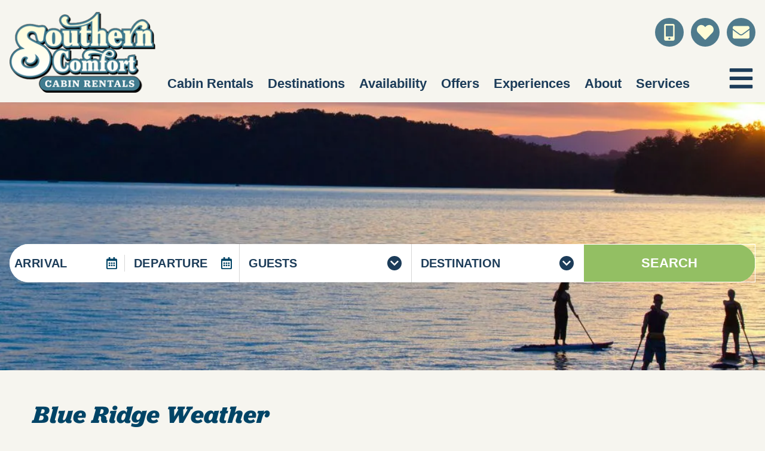

--- FILE ---
content_type: text/html;charset=UTF-8
request_url: https://www.southerncomfortcabinrentals.com/blue-ridge-ga-weather/
body_size: 64202
content:
<!doctype html>
<html lang="en">
<head>
<meta charset="utf-8">
<meta http-equiv="X-UA-Compatible" content="IE=edge">
<meta name="viewport" content="width=device-width, initial-scale=1.0">
<meta name="format-detection" content="telephone=no">
<title>Blue Ridge Weather - North Georgia | Southern Comfort Cabin Rentals</title>
<meta name="description" content="Weather in Blue Ridge, Georgia. View a 7-day weather forecast and a seasonal weather guide for temperatures and outdoor activity recommendations.">
<link rel="canonical" href="https://www.southerncomfortcabinrentals.com/blue-ridge-ga-weather">
<link rel="dns-prefetch" href="//cdnjs.cloudflare.com">
<link rel="dns-prefetch" href="https://southerncomfortcabinrentals.icnd-cdn.com">
<link rel="preconnect" href="https://fonts.googleapis.com">
<link rel="preconnect" href="https://fonts.gstatic.com" crossorigin>
<link rel="stylesheet" href="https://use.typekit.net/qvm3mzk.css">
<link href="/admin/contentbuilder/assets/minimalist-blocks/content.min.css?v=136" rel="stylesheet" type="text/css" media="all">
<link href="/stylesheets/css/01_bootstrap.min.css?v=136" rel="stylesheet" type="text/css" media="all">
<link href="/stylesheets/css/02_variables.css?v=136" rel="stylesheet" type="text/css" media="all">
<link href="/stylesheets/css/03_colors.css?v=136" rel="stylesheet" type="text/css" media="all">
<link href="/stylesheets/css/04_forms.css?v=136" rel="stylesheet" type="text/css" media="all">
<link href="/stylesheets/css/05_animations.css?v=136" rel="stylesheet" type="text/css" media="all">
<link href="/stylesheets/css/06_layout.css?v=136" rel="stylesheet" type="text/css" media="all">
<link href="/stylesheets/css/07_modal.css?v=136" rel="stylesheet" type="text/css" media="all">
<link href="/stylesheets/css/08_datepicker.css?v=136" rel="stylesheet" type="text/css" media="all">
<link href="/stylesheets/css/09_scrollbar.css?v=136" rel="stylesheet" type="text/css" media="all">
<link href="/stylesheets/css/10_helpers.css?v=136" rel="stylesheet" type="text/css" media="all">
<link href="/stylesheets/css/11_swiper-bundle.min.css?v=136" rel="stylesheet" type="text/css" media="all">
<link href="/stylesheets/css/13_quick-search.css?v=136" rel="stylesheet" type="text/css" media="all">
<link href="/stylesheets/css/14_popular-searches.css?v=136" rel="stylesheet" type="text/css" media="all">
<link href="/stylesheets/css/15_full-callout.css?v=136" rel="stylesheet" type="text/css" media="all">
<link href="/stylesheets/css/16_error.css?v=136" rel="stylesheet" type="text/css" media="all">
<link href="/stylesheets/css/17_cookie-consent.css?v=136" rel="stylesheet" type="text/css" media="all">
<link href="/stylesheets/css/18_toast.css?v=136" rel="stylesheet" type="text/css" media="all">
<link href="/stylesheets/css/19_not-found.css?v=136" rel="stylesheet" type="text/css" media="all">
<link href="/stylesheets/css/20_mls_popular-searches.css?v=136" rel="stylesheet" type="text/css" media="all">
<link href="/stylesheets/css/21_blog.css?v=136" rel="stylesheet" type="text/css" media="all">
<link href="/stylesheets/css/z_overrides.css?v=136" rel="stylesheet" type="text/css" media="all">
<link href="/modules/availabilityCalendar/stylesheets/global/styles.css?v=136" rel="stylesheet" type="text/css" media="all">
<link href="/modules/callouts/stylesheets/global/styles.css?v=136" rel="stylesheet" type="text/css" media="all">
<link href="/modules/cartAbandonment/stylesheets/global/styles.css?v=136" rel="stylesheet" type="text/css" media="all">
<link href="/modules/destinations/stylesheets/global/styles.css?v=136" rel="stylesheet" type="text/css" media="all">
<link href="/modules/events/stylesheets/global/styles.css?v=136" rel="stylesheet" type="text/css" media="all">
<link href="/modules/faqs/stylesheets/global/styles.css?v=136" rel="stylesheet" type="text/css" media="all">
<link href="/modules/featuredProperties/stylesheets/global/styles.css?v=136" rel="stylesheet" type="text/css" media="all">
<link href="/modules/homepageAnnouncements/stylesheets/global/styles.css?v=136" rel="stylesheet" type="text/css" media="all">
<link href="/modules/homepageLinks/stylesheets/global/styles.css?v=136" rel="stylesheet" type="text/css" media="all">
<link href="/modules/homepageSlideshow/stylesheets/global/styles.css?v=136" rel="stylesheet" type="text/css" media="all">
<link href="/modules/longTermRentals/stylesheets/global/styles.css?v=136" rel="stylesheet" type="text/css" media="all">
<link href="/modules/pagePopups/stylesheets/global/pagePopupModal.css?v=136" rel="stylesheet" type="text/css" media="all">
<link href="/modules/pagePopups/stylesheets/global/styles.css?v=136" rel="stylesheet" type="text/css" media="all">
<link href="/modules/photoGallery/stylesheets/global/styles.css?v=136" rel="stylesheet" type="text/css" media="all">
<link href="/modules/resorts/stylesheets/global/styles.css?v=136" rel="stylesheet" type="text/css" media="all">
<link href="/modules/specials/stylesheets/global/styles.css?v=136" rel="stylesheet" type="text/css" media="all">
<link href="/modules/staff/stylesheets/global/styles.css?v=136" rel="stylesheet" type="text/css" media="all">
<link href="/modules/testimonials/stylesheets/global/styles.css?v=136" rel="stylesheet" type="text/css" media="all">
<link href="/modules/thingsToDo/stylesheets/global/styles.css?v=136" rel="stylesheet" type="text/css" media="all">
<script src="https://cdnjs.cloudflare.com/ajax/libs/jquery/3.5.1/jquery.min.js"	integrity="sha512-bLT0Qm9VnAYZDflyKcBaQ2gg0hSYNQrJ8RilYldYQ1FxQYoCLtUjuuRuZo+fjqhx/qtq/1itJ0C2ejDxltZVFg=="	crossorigin="anonymous"></script>
<script type="text/javascript" language="javascript">
var siteFolder = '/';
var siteURLEnding = '';
var siteBEURL = '/';
</script>
<script type="application/ld+json">
{
"@context": "https://schema.org/",
"@type": "LocalBusiness",
"name": "Southern Comfort Cabin Rentals",
"address": {
"@type": "PostalAddress",
"postalCode": "30513",
"streetAddress": "101 Fannin Industrial Park Rd.",
"postOfficeBoxNumber": "",
"addressCountry": "USA",
"addressRegion": "Georgia",
"addressLocality": "Blue Ridge",
"telephone": "+1 706-258-3737"
},
"image": "https://www.southerncomfortcabinrentals.com/wp-content/uploads/2022/12/logo.webp",
"geo": {
"@type": "GeoCoordinates",
"latitude": "34.86613774276146",
"longitude": "-84.32518214434981"
},
"openingHoursSpecification": {
"@type": "OpeningHoursSpecification",
"opens": "09:00",
"closes": "18:00",
"dayOfWeek": [
"Monday",
"Tuesday",
"Wednesday",
"Thursday",
"Friday",
"Saturday",
"Sunday"
]
},
"sameAs": [
"https://www.facebook.com/SouthernComfortCabinRentals",
"https://twitter.com/sococabins",
"https://www.pinterest.com/sococabins",
"https://www.instagram.com/sococabins",
"https://www.youtube.com/user/mtnlodging"
],
"telephone": "+1 706-258-3737",
"priceRange": "$-$$$$",
"url": "https://www.southerncomfortcabinrentals.com/",
"description": "Southern Comfort Cabin Rentals is your premier destination for Blue Ridge and North Georgia cabin rentals. Our cabins offer breathtaking views, luxurious amenities, and comfortable accommodations for a relaxing getaway. From romantic retreats to family vacations, our North Georgia cabins are the perfect escape from the hustle and bustle of everyday life. With a variety of cabins to choose from, we have something for everyone. Book your stay with us today and experience the beauty of the Blue Ridge Mountains and North Georgia."
}
</script> 
<invalidTag name="google-site-verification" content="3_8gMeRQAS6w4UIPHaFM60c0vJHiEpw1L-EC0KCiOiQ" /> 
<script>
!function(f,b,e,v,n,t,s)
{if(f.fbq)return;n=f.fbq=function(){n.callMethod?
n.callMethod.apply(n,arguments):n.queue.push(arguments)};
if(!f._fbq)f._fbq=n;n.push=n;n.loaded=!0;n.version='2.0';
n.queue=[];t=b.createElement(e);t.async=!0;
t.src=v;s=b.getElementsByTagName(e)[0];
s.parentNode.insertBefore(t,s)}(window, document,'script',
'https://connect.facebook.net/en_US/fbevents.js');
fbq('init', '295618523083204');
fbq('track', 'PageView');
</script>
<noscript><img height="1" width="1" src="https://www.facebook.com/tr?id=295618523083204&ev=PageView&noscript=1" /></noscript> 
<script type="text/javascript">
var diqKDDScript = document.createElement('script'),
fileName = window.location.host;
if(fileName.indexOf('www.') === 0) {
fileName = fileName.substring(4,fileName.length);
}
diqKDDScript.type = 'text/javascript';
diqKDDScript.async = false;
diqKDDScript.defer = true;
diqKDDScript.src = "https://diq.keydatadashboard.com/diq/customers/" + fileName + ".js?v=" + new Date().getTime();
document.body.appendChild(diqKDDScript);
</script> 
<!-- Google Tag Manager -->
<script>(function(w,d,s,l,i){w[l]=w[l]||[];w[l].push({'gtm.start':
new Date().getTime(),event:'gtm.js'});var f=d.getElementsByTagName(s)[0],
j=d.createElement(s),dl=l!='dataLayer'?'&l='+l:'';j.async=true;j.src=
'https://www.googletagmanager.com/gtm.js?id='+i+dl;f.parentNode.insertBefore(j,f);
})(window,document,'script','dataLayer','GTM-NWH8HMG');</script>
<!-- End Google Tag Manager -->
<link rel="icon" type="image/png" href="/favicon-96x96.png" sizes="96x96" />
<link rel="icon" type="image/svg+xml" href="/favicon.svg" />
<link rel="shortcut icon" href="/favicon.ico" />
<link rel="apple-touch-icon" sizes="180x180" href="/apple-touch-icon.png" />
<meta name="apple-mobile-web-app-title" content="Southern Comfort Cabin Rentals" />
<link rel="manifest" href="/manifest.json" crossorigin="use-credentials" />
</head>
<body class="">
<!-- Google Tag Manager (noscript) -->
<noscript><iframe src="https://www.googletagmanager.com/ns.html?id=GTM-NWH8HMG"
height="0" width="0" style="display:none;visibility:hidden"></iframe></noscript>
<!-- End Google Tag Manager (noscript) -->
<div class="i-wrapper">
<div class="i-header">
<script type="text/javascript">
function announcementBarSeen() {
function setCookie(cname,cvalue,exdays) {
var d = new Date();
d.setTime(d.getTime() + (exdays*24*60*60*1000));
var expires = "expires=" + d.toGMTString();
document.cookie = cname + "=" + cvalue + ";" + expires + ";path=/";
}
var announcementWrap = document.querySelector('.announcement-bar-wrap');
announcementWrap.classList.add('d-none');
setCookie('ANNOUNCEMENTBARSEEN',0,1);
}
</script>
<div class="i-header-bar">
<div class="container">
<div class="i-header-logo">
<a class="i-header-logo-link" href="/">
<img class="i-header-logo-img" src="/images/layout/southern-comfort-cabin-rentals-logo.png" srcset="/images/layout/southern-comfort-cabin-rentals-logo.png 1x, /images/layout/southern-comfort-cabin-rentals-logo.png 2x" alt="Southern Comfort Vacation Rentals Logo" width="300" height="66">
<span class="i-header-logo-text">Southern Comfort Cabin Rentals</span>
</a>
</div>
<div class="i-header-menu">
<div class="i-header-actions">
<div id="headerPropertySelectContainer">
<div class="header-property-select-wrap" id="headerPropertySelectWrap">
<label class="d-none" for="headerOptionsPropertyName">Property Name:</label>
<select class="btn-outline selectpicker header-property-select" id="headerOptionsPropertyName" data-width="100%" data-live-search="true" data-size="6" title="Search by Name" aria-label="Search by Name">
<option value="/rentals/706-on-the-creek">706 On The Creek</option>
<option value="/rentals/a-bears-lair">A Bear's Lair</option>
<option value="/rentals/a-birds-eye-view">A Birds Eye View</option>
<option value="/rentals/a-creek-runs-thru-it">A Creek Runs Thru It</option>
<option value="/rentals/a-fine-piece-of-aska">A Fine Piece of Aska</option>
<option value="/rentals/a-little-stoney-river">A Little Stoney River</option>
<option value="/rentals/a-mornings-mist">A Mornings Mist</option>
<option value="/rentals/a-place-and-time">A Place & Time</option>
<option value="/rentals/a-stoney-marina">A Stoney Marina</option>
<option value="/rentals/a-stoney-river">A Stoney River</option>
<option value="/rentals/a-walk-in-the-clouds">A Walk in the Clouds</option>
<option value="/rentals/a-whitewater-retreat">A Whitewater Retreat</option>
<option value="/rentals/above-raven-ridge">Above Raven Ridge</option>
<option value="/rentals/absolute-relaxation">Absolute Relaxation</option>
<option value="/rentals/acorn-ridge">Acorn Ridge</option>
<option value="/rentals/adventures-at-big-canoe">Adventures At Big Canoe</option>
<option value="/rentals/aframe-of-style">AFrame Of Style</option>
<option value="/rentals/all-aboard">All Aboard</option>
<option value="/rentals/all-decked-out">All Decked Out</option>
<option value="/rentals/alpine-vista">Alpine Vista</option>
<option value="/rentals/altitude-adjustment">Altitude Adjustment</option>
<option value="/rentals/amazing-view">Amazing View</option>
<option value="/rentals/anchors-away">Anchors Away</option>
<option value="/rentals/appalachian-sky">Appalachian Sky</option>
<option value="/rentals/around-the-bend">Around the Bend</option>
<option value="/rentals/aska-bliss">Aska Bliss</option>
<option value="/rentals/away-from-everyday">Away From Everyday</option>
<option value="/rentals/babbling-brook">Babbling Brook</option>
<option value="/rentals/bear-creek">Bear Creek</option>
<option value="/rentals/bear-watch">Bear Watch</option>
<option value="/rentals/bearadise">Bearadise</option>
<option value="/rentals/bearing-haus">Bearing Haus</option>
<option value="/rentals/bearly-made-it">Bearly Made It</option>
<option value="/rentals/bears-repeating">Bears Repeating</option>
<option value="/rentals/beaujax-cabin">BeauJax Cabin</option>
<option value="/rentals/bentley-s-retreat-on-overlook">Bentley’s Retreat on Overlook</option>
<option value="/rentals/big-sky">Big Sky</option>
<option value="/rentals/big-top-on-blue-ridge">Big Top on Blue Ridge</option>
<option value="/rentals/blue-fox-lodge">Blue Fox Lodge</option>
<option value="/rentals/blue-jay-cabin">Blue Jay Cabin</option>
<option value="/rentals/blue-line-vista">Blue Line Vista</option>
<option value="/rentals/blue-ridge-bliss">Blue Ridge Bliss</option>
<option value="/rentals/blue-ridge-cottage">Blue Ridge Cottage</option>
<option value="/rentals/blue-ridge-lake-retreat">Blue Ridge Lake Retreat</option>
<option value="/rentals/blue-ridge-lakeside-chateau">Blue Ridge Lakeside Chateau</option>
<option value="/rentals/blue-run-cabin">Blue Run Cabin</option>
<option value="/rentals/bluebird-day">Bluebird Day</option>
<option value="/rentals/breakaway-ridge">Breakaway Ridge</option>
<option value="/rentals/bucksnort-lodge">Bucksnort Lodge</option>
<option value="/rentals/camp-higher-ground">Camp Higher Ground</option>
<option value="/rentals/capstone">Capstone</option>
<option value="/rentals/cartacay-river-retreat">Cartacay River Retreat</option>
<option value="/rentals/catch-of-the-day">Catch of the Day</option>
<option value="/rentals/cedar-ridge">Cedar Ridge</option>
<option value="/rentals/celtic-clouds">Celtic Clouds</option>
<option value="/rentals/chickadees-lake-lookout">Chickadee's Lake Lookout</option>
<option value="/rentals/comfortably-numb">Comfortably Numb</option>
<option value="/rentals/copperline-lodge">Copperline Lodge</option>
<option value="/rentals/coppertree-getaway">Coppertree Getaway</option>
<option value="/rentals/cozy-corner">Cozy Corner</option>
<option value="/rentals/cozy-mountain-getaway">Cozy Mountain Getaway</option>
<option value="/rentals/creek-side-hideaway">Creek Side Hideaway</option>
<option value="/rentals/creek-songs">Creek Songs</option>
<option value="/rentals/creekside-bend">Creekside Bend</option>
<option value="/rentals/daffodil-daydreams">Daffodil Daydreams</option>
<option value="/rentals/dancing-bear">Dancing Bear</option>
<option value="/rentals/dandelion-delight">Dandelion Delight</option>
<option value="/rentals/daybreak-ridge">Daybreak Ridge</option>
<option value="/rentals/deer-crossing">Deer Crossing</option>
<option value="/rentals/deer-haven">Deer Haven</option>
<option value="/rentals/deer-trails-cabin">Deer Trails Cabin</option>
<option value="/rentals/dream-catcher">Dream Catcher</option>
<option value="/rentals/drink-up-the-view">Drink Up The View</option>
<option value="/rentals/eagle-ridge">Eagle Ridge</option>
<option value="/rentals/eagles-landing">Eagles Landing</option>
<option value="/rentals/eagles-view">Eagles View</option>
<option value="/rentals/early-rise">Early Rise</option>
<option value="/rentals/easy-tiger">Easy Tiger</option>
<option value="/rentals/echoes-on-the-lake">Echoes on The Lake</option>
<option value="/rentals/elevated-escape">Elevated Escape</option>
<option value="/rentals/elk-horn">Elk Horn</option>
<option value="/rentals/enchanted-mountain-hideaway">Enchanted Mountain Hideaway</option>
<option value="/rentals/endless-sky-lodge">Endless Sky Lodge</option>
<option value="/rentals/endless-sunset">Endless Sunset</option>
<option value="/rentals/escape-to-dream-catcher">Escape to Dream Catcher</option>
<option value="/rentals/falling-leaf">Falling Leaf</option>
<option value="/rentals/feather-ridge">Feather Ridge</option>
<option value="/rentals/fern-creek-hollow-lodge">Fern Creek Hollow Lodge</option>
<option value="/rentals/forest-footprints">Forest Footprints</option>
<option value="/rentals/forever-view">Forever View</option>
<option value="/rentals/fraggle-rock">Fraggle Rock</option>
<option value="/rentals/gods-view">God's View</option>
<option value="/rentals/goose-island-retreat">Goose Island Retreat</option>
<option value="/rentals/grand-bluff-retreat">Grand Bluff Retreat</option>
<option value="/rentals/great-escape-big-canoe">Great Escape Big Canoe</option>
<option value="/rentals/great-trails-lodge">Great Trails Lodge</option>
<option value="/rentals/happy-hour-heights">Happy Hour Heights</option>
<option value="/rentals/happy-trout-hideaway">Happy Trout Hideaway</option>
<option value="/rentals/hawks-hideaway">Hawks Hideaway</option>
<option value="/rentals/hazy-hideaway">Hazy Hideaway</option>
<option value="/rentals/heaven-on-seven">Heaven on Seven</option>
<option value="/rentals/heavens-view">Heavens View</option>
<option value="/rentals/hemptown-heights">Hemptown Heights</option>
<option value="/rentals/here-for-the-views">Here for the Views</option>
<option value="/rentals/hibernation-station">Hibernation Station</option>
<option value="/rentals/hidden-hearts">Hidden Hearts</option>
<option value="/rentals/highland-escape">Highland Escape</option>
<option value="/rentals/highlands-hideaway">Highlands Hideaway</option>
<option value="/rentals/hillside-hideaway">Hillside Hideaway</option>
<option value="/rentals/hog-heaven">Hog Heaven</option>
<option value="/rentals/hogback-haven">Hogback Haven</option>
<option value="/rentals/hothouse-hideaway">Hothouse Hideaway</option>
<option value="/rentals/iron-tree-lodge">Iron Tree Lodge</option>
<option value="/rentals/jupiter-on-the-mountain">Jupiter On The Mountain</option>
<option value="/rentals/lattitude-adjustment">L'Attitude Adjustment</option>
<option value="/rentals/la-clairiere">La Clairiere</option>
<option value="/rentals/lake-view-bliss">Lake View Bliss</option>
<option value="/rentals/lake-view-life">Lake View Life</option>
<option value="/rentals/lakeside-cloud-9">Lakeside Cloud 9</option>
<option value="/rentals/laurel-landing-lodge">Laurel Landing Lodge</option>
<option value="/rentals/laurel-ridge-lodge">Laurel Ridge Lodge</option>
<option value="/rentals/lazy-bear-cove">Lazy Bear Cove</option>
<option value="/rentals/lazy-lake-loft">Lazy Lake Loft</option>
<option value="/rentals/lookout-lodge">Lookout Lodge</option>
<option value="/rentals/main-and-main">Main & Main</option>
<option value="/rentals/main-street-cottage">Main Street Cottage</option>
<option value="/rentals/main-street-suite">Main Street Suite</option>
<option value="/rentals/majestic-view">Majestic View</option>
<option value="/rentals/medley-sunset-cove">Medley Sunset Cove</option>
<option value="/rentals/melody-creek-cabin">Melody Creek Cabin</option>
<option value="/rentals/millstone-haven">Millstone Haven</option>
<option value="/rentals/misty-mountain-treehouse">Misty Mountain Treehouse</option>
<option value="/rentals/misty-trail-lakehouse">Misty Trail Lakehouse</option>
<option value="/rentals/moonlight-retreat">Moonlight Retreat</option>
<option value="/rentals/moosin-around">Moosin' Around</option>
<option value="/rentals/morning-glory">Morning Glory</option>
<option value="/rentals/morning-glow">Morning Glow</option>
<option value="/rentals/mountain-air">Mountain Air</option>
<option value="/rentals/mountain-breeze">Mountain Breeze</option>
<option value="/rentals/mountain-high-lodge">Mountain High Lodge</option>
<option value="/rentals/mountain-melody">Mountain Melody</option>
<option value="/rentals/mountain-retreat-by-the-stream">Mountain Retreat by The Stream</option>
<option value="/rentals/mountain-time">Mountain Time</option>
<option value="/rentals/mountaintown-creek-lodge">Mountaintown Creek Lodge</option>
<option value="/rentals/new-heights">New Heights</option>
<option value="/rentals/nottely-island-retreat">Nottely Island Retreat</option>
<option value="/rentals/ole-bear-paw-cabin">Ole Bear Paw Cabin</option>
<option value="/rentals/olivers-modern-twist">Olivers Modern Twist</option>
<option value="/rentals/on-the-horizon">On the Horizon</option>
<option value="/rentals/once-in-a-blue-ridge">Once In A Blue Ridge</option>
<option value="/rentals/our-nest">Our Nest</option>
<option value="/rentals/panoramic-paradise">Panoramic Paradise</option>
<option value="/rentals/paradise-found">Paradise Found</option>
<option value="/rentals/paradise-view">Paradise View</option>
<option value="/rentals/pates-escape">Pates Escape</option>
<option value="/rentals/peaches-and-streams">Peaches & Streams</option>
<option value="/rentals/pinecrest-lodge">Pinecrest Lodge</option>
<option value="/rentals/reel-creek-lodge">Reel Creek Lodge</option>
<option value="/rentals/reel-medicine">Reel Medicine</option>
<option value="/rentals/retreat-at-lake-sconti">Retreat at Lake Sconti</option>
<option value="/rentals/rich-mountain-chateau">Rich Mountain Chateau</option>
<option value="/rentals/ridgetop-pointaview">Ridgetop Pointaview</option>
<option value="/rentals/ridgeview-retreat">Ridgeview Retreat</option>
<option value="/rentals/rivendell">Rivendell</option>
<option value="/rentals/river-joy-lodge">River Joy Lodge</option>
<option value="/rentals/rivers-d-lite">Rivers D Lite</option>
<option value="/rentals/robins-nest-at-big-canoe">Robins' Nest at Big Canoe</option>
<option value="/rentals/rushing-waters">Rushing Waters</option>
<option value="/rentals/rustic-barrel">Rustic Barrel</option>
<option value="/rentals/rustic-elegance">Rustic Elegance</option>
<option value="/rentals/rustic-retreat">Rustic Retreat</option>
<option value="/rentals/saddle-lodge">Saddle Lodge</option>
<option value="/rentals/sassafras-lodge">Sassafras Lodge</option>
<option value="/rentals/sconti-ridge-hideaway">Sconti Ridge Hideaway</option>
<option value="/rentals/serendipity">Serendipity</option>
<option value="/rentals/serenity">Serenity</option>
<option value="/rentals/serenity-now">Serenity Now</option>
<option value="/rentals/sevens-secret">Seven's Secret</option>
<option value="/rentals/sky-ridge">Sky Ridge</option>
<option value="/rentals/skys-the-limit">Skys The Limit</option>
<option value="/rentals/soaring-hawk-lodge">Soaring Hawk Lodge</option>
<option value="/rentals/southern-star">Southern Star</option>
<option value="/rentals/southern-views">Southern Views</option>
<option value="/rentals/squat-and-gobble">Squat and Gobble</option>
<option value="/rentals/stanley-creek-lodge">Stanley Creek Lodge</option>
<option value="/rentals/stargazer">Stargazer</option>
<option value="/rentals/stoney-creek-retreat">Stoney Creek Retreat</option>
<option value="/rentals/storybook-hideaway">Storybook Hideaway</option>
<option value="/rentals/sugar-shack">Sugar Shack</option>
<option value="/rentals/sugar-shack-too">Sugar Shack Too</option>
<option value="/rentals/sunrise-on-the-ridge">Sunrise on the Ridge</option>
<option value="/rentals/sunset-in-the-mountains">Sunset in the Mountains</option>
<option value="/rentals/sycamores-haven">Sycamore's Haven</option>
<option value="/rentals/take-me-to-the-river">Take Me to the River</option>
<option value="/rentals/the-barn-on-creeks-edge">The Barn On Creek's Edge</option>
<option value="/rentals/the-cottage-at-woodpecker-ridge">The Cottage at Woodpecker Ridge</option>
<option value="/rentals/the-great-escape">The Great Escape</option>
<option value="/rentals/the-leaf-landing">The Leaf Landing</option>
<option value="/rentals/the-loose-caboose">The Loose Caboose</option>
<option value="/rentals/the-peaceful-meadow-cabin">The Peaceful Meadow Cabin</option>
<option value="/rentals/the-seven-hills">The Seven Hills</option>
<option value="/rentals/the-vue-over-blue-ridge">The Vue Over Blue Ridge</option>
<option value="/rentals/the-wolf-den">The Wolf Den</option>
<option value="/rentals/three-loves-cabin">Three Loves Cabin</option>
<option value="/rentals/thrush-turn-manor">Thrush Turn Manor</option>
<option value="/rentals/toccoa-mist">Toccoa Mist</option>
<option value="/rentals/trail-side-retreat">Trail Side Retreat</option>
<option value="/rentals/traveller">Traveller</option>
<option value="/rentals/treetopper-knoll-chalet">Treetopper Knoll Chalet</option>
<option value="/rentals/tuckaway-cave">Tuckaway Cave</option>
<option value="/rentals/tysons-peak">Tyson's Peak</option>
<option value="/rentals/up-the-creek">Up the Creek</option>
<option value="/rentals/vacay-chalet">Vacay Chalet</option>
<option value="/rentals/view-from-the-top">View From The Top</option>
<option value="/rentals/vista-rustica">Vista Rustica</option>
<option value="/rentals/waters-edge-lodge">Waters Edge Lodge</option>
<option value="/rentals/weavers-nest">Weaver's Nest</option>
<option value="/rentals/when-in-rome">When In Rome</option>
<option value="/rentals/whippoorwill-calling">Whippoorwill Calling</option>
<option value="/rentals/whisky-creek-retreat">Whisky Creek Retreat</option>
<option value="/rentals/whispering-knoll">Whispering Knoll</option>
<option value="/rentals/white-rock">White Rock</option>
<option value="/rentals/wildcat-escape">Wildcat Escape</option>
<option value="/rentals/wine-down">Wine Down</option>
<option value="/rentals/wine-down-ridge">Wine Down Ridge</option>
<option value="/rentals/wood-haven-retreat">Wood Haven Retreat</option>
<option value="/rentals/woodsong">Woodsong</option>
<option value="/rentals/yanasa-retreat">Yanasa Retreat</option>
<option value="/rentals/yogis-retreat">Yogi's Retreat</option>
</select>
</div>
</div>
<div class="i-header-phone-number">
<a class="i-header-phone-number-link" href="tel:(706) 258-3737" aria-label="Phone Number">
<svg class="icon">
<title>Phone Number</title>
<use href="#mobile-alt-solid"></use>
</svg>
<span class="i-header-phone-number-text">866.4cabins</span>
</a>
</div>
<div class="i-header-actions-item i-header-recently-viewed">
<button id="beRecentlyViewedToggle" class="i-header-recently-viewed-toggle i-header-recently-viewed-be-toggle i-header-actions-toggle" data-toggle="tooltip" data-placement="bottom" title="Recently Viewed" aria-label="Recently Viewed Toggle">
<svg class="icon">
<title>Recently Viewed</title>
<use xlink:href="#eye-solid"></use>
</svg>
<span class="i-header-actions-text">Recently Viewed</span>
<span class="badge badge-secondary d-none">0</span>
</button>
<div class="i-header-action-dropdown i-header-actions-toggled">
<div class="i-header-action-dropdown-wrap">
<div class="i-header-action-dropdown-header">
<div class="i-header-action-dropdown-heading">Recently Viewed</div>
<button class="i-header-action-dropdown-close" aria-label="Recently Viewed Dropdown Close Button">
<svg class="icon">
<title>Close Recently Viewed</title>
<use xlink:href="#times-solid"></use>
</svg>
</button>
</div>
<div class="i-header-action-dropdown-main">
<div class="i-header-action-dropdown-main-container">
<div class="alert alert-sm alert-warning">You have not recently viewed any properties.</div>
</div>
</div>
</div>
</div>
</div>
<div class="i-header-actions-item i-header-favorites">
<button id="beFavoritesToggle" class="i-header-favorites-toggle i-header-favorites-be-toggle i-header-actions-toggle" data-toggle="tooltip" data-placement="bottom" title="Favorites" aria-label="Favorites Toggle">
<svg class="icon">
<title>Favorites</title>
<use href="#heart-solid"></use>
</svg>
<span class="i-header-actions-text">Favorites</span>
<span class="badge badge-secondary d-none">0</span>
</button>
<div class="i-header-action-dropdown i-header-actions-toggled">
<div class="i-header-action-dropdown-wrap">
<div class="i-header-action-dropdown-header">
<div class="i-header-action-dropdown-heading">Favorites</div>
<a class="btn i-header-action-dropdown-compare-btn site-color-1-bg text-white" href="/compare-favorites">Compare Favs</a>
<button class="i-header-action-dropdown-close" aria-label="Favorites Dropdown Close Button">
<svg class="icon">
<title>Close Favorites</title>
<use href="#times-solid"></use>
</svg>
</button>
</div>
<div class="i-header-action-dropdown-main">
<div class="i-header-action-dropdown-main-container"></div>
</div>
</div>
</div>
</div>
<div class="i-header-contact">
<a class="i-header-contact-link" href="/contact-us" aria-label="Contact Us">
<svg class="icon">
<title>Contact Us</title>
<use href="#envelope-solid"></use>
</svg>
<span class="i-header-contact-text">Contact Us</span>
</a>
</div>
</div>
<div class="i-header-navigation">
<button class="i-header-navigation-toggle" aria-label="Navigation Toggle Button">
<svg class="icon">
<title>Toggle Navigation Menu</title>
<use href="#bars-solid"></use>
</svg>
</button>
<div class="i-header-navigation-inline-container">
<div class="i-header-navigation-inline-list-wrap">
<ul class="i-header-navigation-inline-list">
<li class="i-header-navigation-inline-item">
<a href="/cabin-rentals" class="i-header-navigation-inline-link">Cabin Rentals</a>
</li>
<li class="i-header-navigation-inline-item">
<a href="/north-ga-cabins" class="i-header-navigation-inline-link">Destinations</a>
</li>
<li class="i-header-navigation-inline-item">
<a href="/availability-calendar" class="i-header-navigation-inline-link">Availability</a>
</li>
<li class="i-header-navigation-inline-item">
<a href="/cabin-offers" class="i-header-navigation-inline-link">Offers</a>
</li>
<li class="i-header-navigation-inline-item">
<a href="/north-ga-vacation-guide" class="i-header-navigation-inline-link">Experiences</a>
</li>
<li class="i-header-navigation-inline-item-spacer"></li>
<li class="i-header-navigation-inline-item">
<a href="/about" class="i-header-navigation-inline-link">About</a>
</li>
<li class="i-header-navigation-inline-item">
<a href="/blue-ridge-ga-real-estate-services" class="i-header-navigation-inline-link">Services</a>
</li>
</ul>
</div>
</div>
<div class="i-header-navigation-container">
<div class="i-header-navigation-heading">
<span class="i-header-navigation-heading-text">Navigation</span>
<button class="i-header-navigation-close" aria-label="Navigation Close Button">
<svg class="icon">
<title>Close Navigation</title>
<use href="#times-solid"></use>
</svg>
</button>
</div>
<div class="i-header-navigation-list-wrap">
<ul class="i-header-navigation-list">
<li class="i-header-navigation-item">
<a href="/cabin-rentals/all-north-georgia-cabins" class="i-header-navigation-link">All Cabin Rentals </a>
<button class="i-header-navigation-sub-toggle" aria-label="Sub Navigation Toggle Button">
<svg class="icon">
<title>Toggle</title>
<use href="#caret-down-solid"></use>
</svg>
</button>
<div class="i-header-navigation-sub">
<ul class="i-header-navigation-list">
<li class="i-header-navigation-item">
<a href="/cabin-rentals/luxury-cabin-rentals" class="i-header-navigation-link">Luxury Cabin Rentals</a>
</li>
<li class="i-header-navigation-item">
<a href="/cabin-rentals/mountain-view-cabin-rentals" class="i-header-navigation-link">Blue Ridge Mountain Cabin Rentals</a>
</li>
<li class="i-header-navigation-item">
<a href="/cabin-rentals/creek-or-river-cabin-rentals" class="i-header-navigation-link">Creek or River Cabins Rentals </a>
</li>
<li class="i-header-navigation-item">
<a href="/cabin-rentals/pet-friendly-cabins" class="i-header-navigation-link">Pet Friendly Cabin Rentals </a>
</li>
<li class="i-header-navigation-item">
<a href="/cabin-rentals/blue-ridge-cabins-with-hot-tubs" class="i-header-navigation-link">Cabins with Hot Tubs </a>
</li>
<li class="i-header-navigation-item">
<a href="/all-properties-by-name" class="i-header-navigation-link">All Properties by Name</a>
</li>
<li class="i-header-navigation-item">
<a href="/cabin-rentals/browse-by-amenities" class="i-header-navigation-link">Browse by Amenities </a>
</li>
</ul>
</div>
</li>
<li class="i-header-navigation-item">
<a href="/north-ga-cabins" class="i-header-navigation-link">Destinations</a>
<button class="i-header-navigation-sub-toggle" aria-label="Sub Navigation Toggle Button">
<svg class="icon">
<title>Toggle</title>
<use href="#caret-down-solid"></use>
</svg>
</button>
<div class="i-header-navigation-sub">
<ul class="i-header-navigation-list">
<li class="i-header-navigation-item">
<a href="/north-ga-cabins/blue-ridge" class="i-header-navigation-link">Blue Ridge</a>
</li>
<li class="i-header-navigation-item">
<a href="/north-ga-cabins/big-canoe" class="i-header-navigation-link">Big Canoe</a>
</li>
<li class="i-header-navigation-item">
<a href="/north-ga-cabins/blairsville" class="i-header-navigation-link">Blairsville GA - Lake Nottely</a>
</li>
<li class="i-header-navigation-item">
<a href="/north-ga-cabins/ellijay" class="i-header-navigation-link">Ellijay</a>
</li>
<li class="i-header-navigation-item">
<a href="/north-ga-cabins/lake-arrowhead" class="i-header-navigation-link">Lake Arrowhead</a>
</li>
<li class="i-header-navigation-item">
<a href="/north-ga-cabins/bent-tree" class="i-header-navigation-link">Bent Tree</a>
</li>
<li class="i-header-navigation-item">
<a href="https://www.southerncomfortcabinrentals.com/north-ga-cabins" target="_blank" class="i-header-navigation-link" rel="noopener">All Cabin Locations</a>
</li>
</ul>
</div>
</li>
<li class="i-header-navigation-item">
<a href="/cabin-offers" class="i-header-navigation-link">Offers and Experiences </a>
<button class="i-header-navigation-sub-toggle" aria-label="Sub Navigation Toggle Button">
<svg class="icon">
<title>Toggle</title>
<use href="#caret-down-solid"></use>
</svg>
</button>
<div class="i-header-navigation-sub">
<ul class="i-header-navigation-list">
<li class="i-header-navigation-item">
<a href="/cabin-offers/packages" class="i-header-navigation-link">Packages </a>
</li>
<li class="i-header-navigation-item">
<a href="/cabin-offers/discount-deals" class="i-header-navigation-link">Deals & Discounts</a>
</li>
<li class="i-header-navigation-item">
<a href="/cabin-offers/concierge-services" class="i-header-navigation-link">Concierge Services</a>
</li>
<li class="i-header-navigation-item">
<a href="/north-ga-vacation-guide" class="i-header-navigation-link">Experiences </a>
</li>
<li class="i-header-navigation-item">
<a href="https://www.southerncomfortcabinrentals.com/north-ga-vacation-guide/north-georgia/preferred-partners" target="_blank" class="i-header-navigation-link" rel="noopener">Preferred Partners</a>
</li>
</ul>
</div>
</li>
<li class="i-header-navigation-item">
<a href="/about" class="i-header-navigation-link">About Us</a>
<button class="i-header-navigation-sub-toggle" aria-label="Sub Navigation Toggle Button">
<svg class="icon">
<title>Toggle</title>
<use href="#caret-down-solid"></use>
</svg>
</button>
<div class="i-header-navigation-sub">
<ul class="i-header-navigation-list">
<li class="i-header-navigation-item">
<a href="/team" class="i-header-navigation-link">Our Team</a>
</li>
<li class="i-header-navigation-item">
<a href="/faqs" class="i-header-navigation-link">FAQs</a>
</li>
<li class="i-header-navigation-item">
<a href="/blog" class="i-header-navigation-link">Blog</a>
</li>
<li class="i-header-navigation-item">
<a href="/contact-us" class="i-header-navigation-link">Contact Us</a>
</li>
<li class="i-header-navigation-item">
<a href="/commitment-to-conservation" class="i-header-navigation-link">Conservation & Sustainability</a>
</li>
</ul>
</div>
</li>
<li class="i-header-navigation-item">
<a href="/blue-ridge-ga-real-estate-services" class="i-header-navigation-link">Services </a>
<button class="i-header-navigation-sub-toggle" aria-label="Sub Navigation Toggle Button">
<svg class="icon">
<title>Toggle</title>
<use href="#caret-down-solid"></use>
</svg>
</button>
<div class="i-header-navigation-sub">
<ul class="i-header-navigation-list">
<li class="i-header-navigation-item">
<a href="https://join.southerncomfortcabinrentals.com/" target="_blank" class="i-header-navigation-link" rel="noopener">Property Management </a>
</li>
<li class="i-header-navigation-item">
<a href="/buy-a-cabin-rental" class="i-header-navigation-link">Real Estate </a>
</li>
<li class="i-header-navigation-item">
<a href="/cabin-rentals/turnkey-cabins-for-sale" class="i-header-navigation-link">TurnKey Cabins For Sale</a>
</li>
<li class="i-header-navigation-item">
<a href="https://soco.trackhs.com/owner" target="_blank" class="i-header-navigation-link" rel="noopener">Owner Login</a>
</li>
<li class="i-header-navigation-item">
<a href="https://soco.trackhs.com/irm/payment/search/?payment=1" target="_blank" class="i-header-navigation-link" rel="noopener">Make a Payment </a>
</li>
</ul>
</div>
</li>
<li class="i-header-navigation-item show-mobile">
<a href="/availability-calendar" class="i-header-navigation-link">Availability</a>
</li>
</ul>
<ul class="i-header-navigation-list i-header-navigation-sub-list show-mobile">
<li class="i-header-navigation-item">
<a class="i-header-navigation-link" href="tel:(706) 258-3737" aria-label="Toll Free Phone Number">
<svg class="icon">
<title>Toll Free Phone Number</title>
<use href="#mobile-alt-solid"></use>
</svg>
(706) 258-3737
</a>
</li>
<li class="i-header-navigation-item">
<a class="i-header-navigation-link" href="tel:706.258.3737" aria-label="Phone Number">
<svg class="icon">
<title>Phone Number</title>
<use href="#mobile-alt-solid"></use>
</svg>
706.258.3737
</a>
</li>
<li class="i-header-navigation-item" id="propertySelectNavItem"></li>
<li class="i-header-navigation-item" id="socialNavItem">
<ul class="i-social-list">
<li class="i-social-item">
<a rel="noopener" class="i-social-link-facebookURL" href="https://www.facebook.com/SouthernComfortCabinRentals" title="facebook" target="_blank" aria-label="facebook (opens in a new tab)">
<span class="i-social-link-text">facebook</span>
</a>
</li>
<li class="i-social-item">
<a rel="noopener" class="i-social-link-twitterURL" href="https://x.com/i/flow/login?redirect_after_login=%2Fsococabins" title="twitter" target="_blank" aria-label="twitter (opens in a new tab)">
<span class="i-social-link-text">twitter</span>
</a>
</li>
<li class="i-social-item">
<a rel="noopener" class="i-social-link-pinterestURL" href="https://www.pinterest.com/sococabins/" title="pinterest" target="_blank" aria-label="pinterest (opens in a new tab)">
<span class="i-social-link-text">pinterest</span>
</a>
</li>
<li class="i-social-item">
<a rel="noopener" class="i-social-link-youtubeURL" href="https://www.youtube.com/user/mtnlodging" title="youtube" target="_blank" aria-label="youtube (opens in a new tab)">
<span class="i-social-link-text">youtube</span>
</a>
</li>
<li class="i-social-item">
<a rel="noopener" class="i-social-link-instagramURL" href="https://www.instagram.com/sococabins/#" title="instagram" target="_blank" aria-label="instagram (opens in a new tab)">
<span class="i-social-link-text">instagram</span>
</a>
</li>
<li class="i-social-item">
<a rel="noopener" class="i-social-link-heartBR" href="https://iheartbr.com/" title="I Heart BR" target="_blank" aria-label="I Heart BR (opens in a new tab)">
<span class="i-social-link-text">I Heart BR</span>
</a>
</li>
</ul>
</li>
</ul>
</div>
</div>
</div>
</div>
</div>
</div>
</div>
<div class="hero-wrap int">
<div class="hero-img-wrap"><img class="hero-img" fetchpriority="high" src="https://southerncomfortcabinrentals.icnd-cdn.com/images/header/Lake Blue Ridge _Paddleboarders.webp" width="1920" height="1080" alt="Hero banner image"></div>
<div class="hero-quick-search-wrap int">
<div class="hero-quick-search be-quick-search" id="quickSearchBE">
<form id="quick_search" name="quick_search" method="get" action="/search-results">
<input type="hidden" name="checkin" id="arrivalDate">
<input type="hidden" name="checkout" id="departureDate">
<div class="row row-be" style="--quickSearchFiltersCount:2">
<div class="col col-dates">
<div class="qs-dates-wrap" data-i-modal="be-qs-modal">
<div class="qs-dates-arrival">
<div class="qs-dates-group">
<span class="qs-dates-group-label">Arrival</span>
<span class="qs-dates-group-date qs-dates-arrival-date be-dates-arrival-date"></span>
</div>
</div>
<div class="qs-dates-departure">
<div class="qs-dates-group">
<span class="qs-dates-group-label">Departure</span>
<span class="qs-dates-group-date qs-dates-departure-date be-dates-departure-date"></span>
</div>
</div>
</div>
<div role="button" id="datepickerResetInline" class="datepicker-reset be-datepicker-reset datepicker-reset-inline" aria-label="Clear Datepicker">
<svg class="icon">
<title>Clear Datepicker</title>
<use xlink:href="#times-solid"></use>
</svg>
</div>
</div>
<div class="col col-sleeps">
<label for="guests">Guests</label>
<div class="select-wrap">
<select class="selectpicker" data-size="4" id="guests" name="sleeps" title="Guests" aria-label="Guests">
<option value="" data-hidden="true">Guests</option>
<option value="2">2</option>
<option value="3">3</option>
<option value="4">4</option>
<option value="5">5</option>
<option value="6">6</option>
<option value="7">7</option>
<option value="8">8</option>
<option value="9">9</option>
<option value="10">10</option>
<option value="11">11</option>
<option value="12">12</option>
<option value="13">13</option>
<option value="14">14</option>
<option value="15">15</option>
<option value="16">16</option>
<option value="17">17</option>
<option value="18">18</option>
<option value="19">19</option>
<option value="20">20</option>
<option value="21">21</option>
</select>
</div>
</div>
<div class="col col-location">
<label for="location">Destination</label>
<div class="select-wrap">
<select class="selectpicker" multiple data-size="4" id="location" name="location" title="Destination" aria-label="Destination">
<option value="" data-hidden="true">Destination</option>
<option value="12">Bent Tree</option>
<option value="1">Big Canoe</option>
<option value="2">Blairsville</option>
<option value="3">Blue Ridge</option>
<option value="4">Cherry Log</option>
<option value="5">Ellijay</option>
<option value="6">Epworth</option>
<option value="11">Jasper</option>
<option value="10">Lake Arrowhead</option>
<option value="7">McCaysville</option>
<option value="8">Mineral Bluff</option>
<option value="9">Morganton</option>
</select>
</div>
</div>
<div class="col col-submit">
<button type="submit" class="btn btn-loader site-color-4-bg site-color-4-lighter-bg-hover" data-btn-loader-text="Search" data-btn-loader-loading-text="Searching">Search</button>
</div>
</div>
</form>
</div>
</div>
</div>
<div class="i-content int" role="main" aria-label="Main">
<div class="container">
<div class="row">
<div class="col">
<h1>Blue Ridge Weather</h1>
<div class="content-builder-wrap">
<div class="row">
<div class="col-12 col-sm-6 col-md-12 p-3" spellcheck="false">
<p>Discover the joy of all four seasons in North Georgia. With a well-defined spring, summer, fall, and winter, experience a diverse range of outdoor adventure and fun. Be prepared, know what to pack, and use this helpful guide to learn what weather you can expect during your vacation to Blue Ridge with Southern Comfort Cabin Rentals.</p>
</div>
</div>
<div class="row">
<div class="col-12 col-sm-6 col-md-12 p-3"><img src="https://southerncomfortcabinrentals.icnd-cdn.com/userfiles/blue-ridge-seasons-1024x691-DCB20D28-815E-4426-97EFCB1877AE3D23.png" alt="" data-filename="blue-ridge-seasons-1024x691.webp"></div>
</div>
<div class="row">
<div class="col-12 col-sm-12 col-md-12">
<div class="spacer height-80"></div>
</div>
</div>
<div class="row">
<div class="col-12 col-sm-6 col-md-6 text-right"><img loading="lazy" src="https://southerncomfortcabinrentals.icnd-cdn.com/userfiles/iheartbr-logo-stacked-color-F5BFB4F7-FEFE-432A-9A03FB68AA5F4AD7.png" alt="" data-filename="IHeartBR-logo-stacked-color.png" style="width: 33.8739%; height: auto;"></div>
<div class="col-12 col-sm-6 col-md-6 flex justify-center flex-col items-center">
<h3>Learn more about Blue Ridge and view the latest events, activities, attractions, and things to do on our <a href="https://iheartbr.com/" title="I Heart Blue Ridge Blog">Blog.</a></h3>
</div>
</div>
<div class="row">
<div class="col-12 col-sm-6 col-md-12">
<hr>
</div>
</div>
<div class="row">
<div class="col-12 col-sm-6 col-md-12" spellcheck="false">
<h4>Ready to plan the perfect vacation to Blue Ridge, GA? Call <a href="tel:866.422.2467" title="">866.4CABINS</a> today for personalized assistance or <a href="/contact-information">contact us</a> online.</h4>
</div>
</div>
</div>
</div>
</div>
</div>
</div>
<div class="cms-be-featured-wrap cms-featured-option-3">
<div class="container text-center">
<div class="h1 title white">Our Featured Properties</div>
</div>
<div class="swiper-container be-featured-swiper be-featured-swiper-3">
<div class="swiper-wrapper">
<div class="swiper-slide">
<div class="be-featured-property">
<div class="be-featured-property-img-wrap">
<a href="/rentals/medley-sunset-cove" class="be-featured-property-img-link" target="_blank" aria-label="(opens in a new tab)">
<img class="be-featured-property-img swiper-lazy" data-src="https://img.trackhs.com/800x600/https://track-pm.s3.amazonaws.com/soco/image/3b4604b6-cd85-4241-8e35-37a5536f87d6" src="/images/layout/1x1.png" alt="Featured Property Medley Sunset Cove" width="565" height="367">
<span class="hidden">Featured Property Link</span>
<div class="swiper-lazy-preloader swiper-lazy-preloader"></div>
</a>
</div>
<div class="be-featured-property-info-wrap">
<div class="be-featured-property-title h3">
Medley Sunset Cove
</div>
<div class="be-featured-property-rating">
<svg class="icon">
<title>Star Rating</title>
<use href="#star-solid"></use>
</svg>
<svg class="icon">
<title>Star Rating</title>
<use href="#star-solid"></use>
</svg>
<svg class="icon">
<title>Star Rating</title>
<use href="#star-solid"></use>
</svg>
<svg class="icon">
<title>Star Rating</title>
<use href="#star-solid"></use>
</svg>
<svg class="icon">
<title>Star Rating</title>
<use href="#star-solid"></use>
</svg>
</div>
<div class="be-featured-property-location">
<svg class="icon">
<title>Map Marker</title>
<use href="#map-marker-alt-solid"></use>
</svg>
<span>Morganton</span>
</div>
<div class="be-featured-property-desc">
Duis aute irure dolor in reprehenderit in voluptate velit esse cillum dolore eu fugiat nulla pariatur. Excepteur sint occaecat cupidatat non proident, sunt in culpa qui officia deserunt mollit anim id est laborum.
</div>
<div class="be-featured-property-info">
<div class="be-featured-property-info-item be-featured-property-info-bedrooms">
<img class="icon" src="/images/layout/icon-bed.webp" width="20" height="15" alt="Icon of a Bed">
7
<span class="text">beds</span>
</div>
<div class="be-featured-property-info-item be-featured-property-info-bathrooms">
<img class="icon" src="/images/layout/icon-bath.webp" width="20" height="15" alt="Icon of a Bathtub">
4
<span class="text">baths</span>
</div>
<div class="be-featured-property-info-item be-featured-property-info-guests">
<img class="icon" src="/images/layout/icon-sleeps.webp" width="20" height="20" alt="Icon of People">
21
<span class="text">guests</span>
</div>
<div class="be-featured-property-info-item-link">
<a href="/rentals/medley-sunset-cove" class="be-featured-property-link" target="_blank" aria-label="Medley Sunset Cove Property (opens in a new tab)">
<span class="text">View Property</span>
</a>
</div>
</div>
</div>
</div>
</div>
<div class="swiper-slide">
<div class="be-featured-property">
<div class="be-featured-property-img-wrap">
<a href="/rentals/majestic-view" class="be-featured-property-img-link" target="_blank" aria-label="(opens in a new tab)">
<img class="be-featured-property-img swiper-lazy" data-src="https://img.trackhs.com/800x600/https://track-pm.s3.amazonaws.com/soco/image/a2385d86-f48e-472f-a681-caf0f77ea08b" src="/images/layout/1x1.png" alt="Featured Property Majestic View" width="565" height="367">
<span class="hidden">Featured Property Link</span>
<div class="swiper-lazy-preloader swiper-lazy-preloader"></div>
</a>
</div>
<div class="be-featured-property-info-wrap">
<div class="be-featured-property-title h3">
Majestic View
</div>
<div class="be-featured-property-rating">
<svg class="icon">
<title>Star Rating</title>
<use href="#star-solid"></use>
</svg>
<svg class="icon">
<title>Star Rating</title>
<use href="#star-solid"></use>
</svg>
<svg class="icon">
<title>Star Rating</title>
<use href="#star-solid"></use>
</svg>
<svg class="icon">
<title>Star Rating</title>
<use href="#star-solid"></use>
</svg>
<svg class="icon">
<title>Star Rating</title>
<use href="#star-solid"></use>
</svg>
</div>
<div class="be-featured-property-location">
<svg class="icon">
<title>Map Marker</title>
<use href="#map-marker-alt-solid"></use>
</svg>
<span>Mineral Bluff</span>
</div>
<div class="be-featured-property-desc">
Duis aute irure dolor in reprehenderit in voluptate velit esse cillum dolore eu fugiat nulla pariatur. Excepteur sint occaecat cupidatat non proident, sunt in culpa qui officia deserunt mollit anim id est laborum.
</div>
<div class="be-featured-property-info">
<div class="be-featured-property-info-item be-featured-property-info-bedrooms">
<img class="icon" src="/images/layout/icon-bed.webp" width="20" height="15" alt="Icon of a Bed">
3
<span class="text">beds</span>
</div>
<div class="be-featured-property-info-item be-featured-property-info-bathrooms">
<img class="icon" src="/images/layout/icon-bath.webp" width="20" height="15" alt="Icon of a Bathtub">
3
<span class="text">baths</span>
</div>
<div class="be-featured-property-info-item be-featured-property-info-guests">
<img class="icon" src="/images/layout/icon-sleeps.webp" width="20" height="20" alt="Icon of People">
9
<span class="text">guests</span>
</div>
<div class="be-featured-property-info-item-link">
<a href="/rentals/majestic-view" class="be-featured-property-link" target="_blank" aria-label="Majestic View Property (opens in a new tab)">
<span class="text">View Property</span>
</a>
</div>
</div>
</div>
</div>
</div>
<div class="swiper-slide">
<div class="be-featured-property">
<div class="be-featured-property-img-wrap">
<a href="/rentals/babbling-brook" class="be-featured-property-img-link" target="_blank" aria-label="(opens in a new tab)">
<img class="be-featured-property-img swiper-lazy" data-src="https://img.trackhs.com/800x600/https://track-pm.s3.amazonaws.com/soco/image/43ab9009-2b9f-4a0b-b3b8-cf20dbd63887" src="/images/layout/1x1.png" alt="Featured Property Babbling Brook" width="565" height="367">
<span class="hidden">Featured Property Link</span>
<div class="swiper-lazy-preloader swiper-lazy-preloader"></div>
</a>
</div>
<div class="be-featured-property-info-wrap">
<div class="be-featured-property-title h3">
Babbling Brook
</div>
<div class="be-featured-property-rating">
<svg class="icon">
<title>Star Rating</title>
<use href="#star-solid"></use>
</svg>
<svg class="icon">
<title>Star Rating</title>
<use href="#star-solid"></use>
</svg>
<svg class="icon">
<title>Star Rating</title>
<use href="#star-solid"></use>
</svg>
<svg class="icon">
<title>Star Rating</title>
<use href="#star-solid"></use>
</svg>
<svg class="icon">
<title>Star Rating</title>
<use href="#star-solid"></use>
</svg>
</div>
<div class="be-featured-property-location">
<svg class="icon">
<title>Map Marker</title>
<use href="#map-marker-alt-solid"></use>
</svg>
<span>Blue Ridge</span>
</div>
<div class="be-featured-property-desc">
Duis aute irure dolor in reprehenderit in voluptate velit esse cillum dolore eu fugiat nulla pariatur. Excepteur sint occaecat cupidatat non proident, sunt in culpa qui officia deserunt mollit anim id est laborum.
</div>
<div class="be-featured-property-info">
<div class="be-featured-property-info-item be-featured-property-info-bedrooms">
<img class="icon" src="/images/layout/icon-bed.webp" width="20" height="15" alt="Icon of a Bed">
3
<span class="text">beds</span>
</div>
<div class="be-featured-property-info-item be-featured-property-info-bathrooms">
<img class="icon" src="/images/layout/icon-bath.webp" width="20" height="15" alt="Icon of a Bathtub">
2
<span class="text">baths</span>
</div>
<div class="be-featured-property-info-item be-featured-property-info-guests">
<img class="icon" src="/images/layout/icon-sleeps.webp" width="20" height="20" alt="Icon of People">
6
<span class="text">guests</span>
</div>
<div class="be-featured-property-info-item-link">
<a href="/rentals/babbling-brook" class="be-featured-property-link" target="_blank" aria-label="Babbling Brook Property (opens in a new tab)">
<span class="text">View Property</span>
</a>
</div>
</div>
</div>
</div>
</div>
<div class="swiper-slide">
<div class="be-featured-property">
<div class="be-featured-property-img-wrap">
<a href="/rentals/sassafras-lodge" class="be-featured-property-img-link" target="_blank" aria-label="(opens in a new tab)">
<img class="be-featured-property-img swiper-lazy" data-src="https://img.trackhs.com/800x600/https://track-pm.s3.amazonaws.com/soco/image/3e5f5c88-5b76-4715-a711-56260b7c6d94" src="/images/layout/1x1.png" alt="Featured Property Sassafras Lodge" width="565" height="367">
<span class="hidden">Featured Property Link</span>
<div class="swiper-lazy-preloader swiper-lazy-preloader"></div>
</a>
</div>
<div class="be-featured-property-info-wrap">
<div class="be-featured-property-title h3">
Sassafras Lodge
</div>
<div class="be-featured-property-rating">
<svg class="icon">
<title>Star Rating</title>
<use href="#star-solid"></use>
</svg>
<svg class="icon">
<title>Star Rating</title>
<use href="#star-solid"></use>
</svg>
<svg class="icon">
<title>Star Rating</title>
<use href="#star-solid"></use>
</svg>
<svg class="icon">
<title>Star Rating</title>
<use href="#star-solid"></use>
</svg>
<svg class="icon">
<title>Star Rating</title>
<use href="#star-solid"></use>
</svg>
</div>
<div class="be-featured-property-location">
<svg class="icon">
<title>Map Marker</title>
<use href="#map-marker-alt-solid"></use>
</svg>
<span>Mineral Bluff</span>
</div>
<div class="be-featured-property-desc">
Duis aute irure dolor in reprehenderit in voluptate velit esse cillum dolore eu fugiat nulla pariatur. Excepteur sint occaecat cupidatat non proident, sunt in culpa qui officia deserunt mollit anim id est laborum.
</div>
<div class="be-featured-property-info">
<div class="be-featured-property-info-item be-featured-property-info-bedrooms">
<img class="icon" src="/images/layout/icon-bed.webp" width="20" height="15" alt="Icon of a Bed">
4
<span class="text">beds</span>
</div>
<div class="be-featured-property-info-item be-featured-property-info-bathrooms">
<img class="icon" src="/images/layout/icon-bath.webp" width="20" height="15" alt="Icon of a Bathtub">
3
<span class="text">baths</span>
</div>
<div class="be-featured-property-info-item be-featured-property-info-guests">
<img class="icon" src="/images/layout/icon-sleeps.webp" width="20" height="20" alt="Icon of People">
10
<span class="text">guests</span>
</div>
<div class="be-featured-property-info-item-link">
<a href="/rentals/sassafras-lodge" class="be-featured-property-link" target="_blank" aria-label="Sassafras Lodge Property (opens in a new tab)">
<span class="text">View Property</span>
</a>
</div>
</div>
</div>
</div>
</div>
<div class="swiper-slide">
<div class="be-featured-property">
<div class="be-featured-property-img-wrap">
<a href="/rentals/big-sky" class="be-featured-property-img-link" target="_blank" aria-label="(opens in a new tab)">
<img class="be-featured-property-img swiper-lazy" data-src="https://img.trackhs.com/800x600/https://track-pm.s3.amazonaws.com/soco/image/d8f8b01f-d8f8-4909-b9a6-ac3a47009f8d" src="/images/layout/1x1.png" alt="Featured Property Big Sky" width="565" height="367">
<span class="hidden">Featured Property Link</span>
<div class="swiper-lazy-preloader swiper-lazy-preloader"></div>
</a>
</div>
<div class="be-featured-property-info-wrap">
<div class="be-featured-property-title h3">
Big Sky
</div>
<div class="be-featured-property-rating">
<svg class="icon">
<title>Star Rating</title>
<use href="#star-solid"></use>
</svg>
<svg class="icon">
<title>Star Rating</title>
<use href="#star-solid"></use>
</svg>
<svg class="icon">
<title>Star Rating</title>
<use href="#star-solid"></use>
</svg>
<svg class="icon">
<title>Star Rating</title>
<use href="#star-solid"></use>
</svg>
<svg class="icon">
<title>Star Rating</title>
<use href="#star-solid"></use>
</svg>
</div>
<div class="be-featured-property-location">
<svg class="icon">
<title>Map Marker</title>
<use href="#map-marker-alt-solid"></use>
</svg>
<span>Jasper</span>
</div>
<div class="be-featured-property-desc">
Duis aute irure dolor in reprehenderit in voluptate velit esse cillum dolore eu fugiat nulla pariatur. Excepteur sint occaecat cupidatat non proident, sunt in culpa qui officia deserunt mollit anim id est laborum.
</div>
<div class="be-featured-property-info">
<div class="be-featured-property-info-item be-featured-property-info-bedrooms">
<img class="icon" src="/images/layout/icon-bed.webp" width="20" height="15" alt="Icon of a Bed">
3
<span class="text">beds</span>
</div>
<div class="be-featured-property-info-item be-featured-property-info-bathrooms">
<img class="icon" src="/images/layout/icon-bath.webp" width="20" height="15" alt="Icon of a Bathtub">
2
<span class="text">baths</span>
</div>
<div class="be-featured-property-info-item be-featured-property-info-guests">
<img class="icon" src="/images/layout/icon-sleeps.webp" width="20" height="20" alt="Icon of People">
6
<span class="text">guests</span>
</div>
<div class="be-featured-property-info-item-link">
<a href="/rentals/big-sky" class="be-featured-property-link" target="_blank" aria-label="Big Sky Property (opens in a new tab)">
<span class="text">View Property</span>
</a>
</div>
</div>
</div>
</div>
</div>
<div class="swiper-slide">
<div class="be-featured-property">
<div class="be-featured-property-img-wrap">
<a href="/rentals/bentley-s-retreat-on-overlook" class="be-featured-property-img-link" target="_blank" aria-label="(opens in a new tab)">
<img class="be-featured-property-img swiper-lazy" data-src="https://img.trackhs.com/800x600/https://track-pm.s3.amazonaws.com/soco/image/6a43364f-5984-4709-80e3-77f84e7485a8" src="/images/layout/1x1.png" alt="Featured Property Bentley’s Retreat on Overlook" width="565" height="367">
<span class="hidden">Featured Property Link</span>
<div class="swiper-lazy-preloader swiper-lazy-preloader"></div>
</a>
</div>
<div class="be-featured-property-info-wrap">
<div class="be-featured-property-title h3">
Bentley’s Retreat on Overlook
</div>
<div class="be-featured-property-rating">
<svg class="icon">
<title>Star Rating</title>
<use href="#star-solid"></use>
</svg>
<svg class="icon">
<title>Star Rating</title>
<use href="#star-solid"></use>
</svg>
<svg class="icon">
<title>Star Rating</title>
<use href="#star-solid"></use>
</svg>
<svg class="icon">
<title>Star Rating</title>
<use href="#star-solid"></use>
</svg>
<svg class="icon">
<title>Star Rating</title>
<use href="#star-solid"></use>
</svg>
</div>
<div class="be-featured-property-location">
<svg class="icon">
<title>Map Marker</title>
<use href="#map-marker-alt-solid"></use>
</svg>
<span>Blue Ridge</span>
</div>
<div class="be-featured-property-desc">
Duis aute irure dolor in reprehenderit in voluptate velit esse cillum dolore eu fugiat nulla pariatur. Excepteur sint occaecat cupidatat non proident, sunt in culpa qui officia deserunt mollit anim id est laborum.
</div>
<div class="be-featured-property-info">
<div class="be-featured-property-info-item be-featured-property-info-bedrooms">
<img class="icon" src="/images/layout/icon-bed.webp" width="20" height="15" alt="Icon of a Bed">
3
<span class="text">beds</span>
</div>
<div class="be-featured-property-info-item be-featured-property-info-bathrooms">
<img class="icon" src="/images/layout/icon-bath.webp" width="20" height="15" alt="Icon of a Bathtub">
3
<span class="text">baths</span>
</div>
<div class="be-featured-property-info-item be-featured-property-info-guests">
<img class="icon" src="/images/layout/icon-sleeps.webp" width="20" height="20" alt="Icon of People">
8
<span class="text">guests</span>
</div>
<div class="be-featured-property-info-item-link">
<a href="/rentals/bentley-s-retreat-on-overlook" class="be-featured-property-link" target="_blank" aria-label="Bentley’s Retreat on Overlook Property (opens in a new tab)">
<span class="text">View Property</span>
</a>
</div>
</div>
</div>
</div>
</div>
<div class="swiper-slide">
<div class="be-featured-property">
<div class="be-featured-property-img-wrap">
<a href="/rentals/endless-sky-lodge" class="be-featured-property-img-link" target="_blank" aria-label="(opens in a new tab)">
<img class="be-featured-property-img swiper-lazy" data-src="https://img.trackhs.com/800x600/https://track-pm.s3.amazonaws.com/soco/image/84e28152-6ac7-419b-bc52-9e355f23f0ec" src="/images/layout/1x1.png" alt="Featured Property Endless Sky Lodge" width="565" height="367">
<span class="hidden">Featured Property Link</span>
<div class="swiper-lazy-preloader swiper-lazy-preloader"></div>
</a>
</div>
<div class="be-featured-property-info-wrap">
<div class="be-featured-property-title h3">
Endless Sky Lodge
</div>
<div class="be-featured-property-rating">
<svg class="icon">
<title>Star Rating</title>
<use href="#star-solid"></use>
</svg>
<svg class="icon">
<title>Star Rating</title>
<use href="#star-solid"></use>
</svg>
<svg class="icon">
<title>Star Rating</title>
<use href="#star-solid"></use>
</svg>
<svg class="icon">
<title>Star Rating</title>
<use href="#star-solid"></use>
</svg>
<svg class="icon">
<title>Star Rating</title>
<use href="#star-solid"></use>
</svg>
</div>
<div class="be-featured-property-location">
<svg class="icon">
<title>Map Marker</title>
<use href="#map-marker-alt-solid"></use>
</svg>
<span>Big Canoe</span>
</div>
<div class="be-featured-property-desc">
Duis aute irure dolor in reprehenderit in voluptate velit esse cillum dolore eu fugiat nulla pariatur. Excepteur sint occaecat cupidatat non proident, sunt in culpa qui officia deserunt mollit anim id est laborum.
</div>
<div class="be-featured-property-info">
<div class="be-featured-property-info-item be-featured-property-info-bedrooms">
<img class="icon" src="/images/layout/icon-bed.webp" width="20" height="15" alt="Icon of a Bed">
6
<span class="text">beds</span>
</div>
<div class="be-featured-property-info-item be-featured-property-info-bathrooms">
<img class="icon" src="/images/layout/icon-bath.webp" width="20" height="15" alt="Icon of a Bathtub">
4
<span class="text">baths</span>
</div>
<div class="be-featured-property-info-item be-featured-property-info-guests">
<img class="icon" src="/images/layout/icon-sleeps.webp" width="20" height="20" alt="Icon of People">
16
<span class="text">guests</span>
</div>
<div class="be-featured-property-info-item-link">
<a href="/rentals/endless-sky-lodge" class="be-featured-property-link" target="_blank" aria-label="Endless Sky Lodge Property (opens in a new tab)">
<span class="text">View Property</span>
</a>
</div>
</div>
</div>
</div>
</div>
<div class="swiper-slide">
<div class="be-featured-property">
<div class="be-featured-property-img-wrap">
<a href="/rentals/blue-fox-lodge" class="be-featured-property-img-link" target="_blank" aria-label="(opens in a new tab)">
<img class="be-featured-property-img swiper-lazy" data-src="https://img.trackhs.com/800x600/https://track-pm.s3.amazonaws.com/soco/image/d51dfd6e-7ba8-409f-9c6d-c9a7f7faaf67" src="/images/layout/1x1.png" alt="Featured Property Blue Fox Lodge" width="565" height="367">
<span class="hidden">Featured Property Link</span>
<div class="swiper-lazy-preloader swiper-lazy-preloader"></div>
</a>
</div>
<div class="be-featured-property-info-wrap">
<div class="be-featured-property-title h3">
Blue Fox Lodge
</div>
<div class="be-featured-property-rating">
<svg class="icon">
<title>Star Rating</title>
<use href="#star-solid"></use>
</svg>
<svg class="icon">
<title>Star Rating</title>
<use href="#star-solid"></use>
</svg>
<svg class="icon">
<title>Star Rating</title>
<use href="#star-solid"></use>
</svg>
<svg class="icon">
<title>Star Rating</title>
<use href="#star-solid"></use>
</svg>
<svg class="icon">
<title>Star Rating</title>
<use href="#star-solid"></use>
</svg>
</div>
<div class="be-featured-property-location">
<svg class="icon">
<title>Map Marker</title>
<use href="#map-marker-alt-solid"></use>
</svg>
<span>Blue Ridge</span>
</div>
<div class="be-featured-property-desc">
Duis aute irure dolor in reprehenderit in voluptate velit esse cillum dolore eu fugiat nulla pariatur. Excepteur sint occaecat cupidatat non proident, sunt in culpa qui officia deserunt mollit anim id est laborum.
</div>
<div class="be-featured-property-info">
<div class="be-featured-property-info-item be-featured-property-info-bedrooms">
<img class="icon" src="/images/layout/icon-bed.webp" width="20" height="15" alt="Icon of a Bed">
4
<span class="text">beds</span>
</div>
<div class="be-featured-property-info-item be-featured-property-info-bathrooms">
<img class="icon" src="/images/layout/icon-bath.webp" width="20" height="15" alt="Icon of a Bathtub">
4
<span class="text">baths</span>
</div>
<div class="be-featured-property-info-item be-featured-property-info-guests">
<img class="icon" src="/images/layout/icon-sleeps.webp" width="20" height="20" alt="Icon of People">
8
<span class="text">guests</span>
</div>
<div class="be-featured-property-info-item-link">
<a href="/rentals/blue-fox-lodge" class="be-featured-property-link" target="_blank" aria-label="Blue Fox Lodge Property (opens in a new tab)">
<span class="text">View Property</span>
</a>
</div>
</div>
</div>
</div>
</div>
<div class="swiper-slide">
<div class="be-featured-property">
<div class="be-featured-property-img-wrap">
<a href="/rentals/comfortably-numb" class="be-featured-property-img-link" target="_blank" aria-label="(opens in a new tab)">
<img class="be-featured-property-img swiper-lazy" data-src="https://img.trackhs.com/800x600/https://track-pm.s3.amazonaws.com/soco/image/4a4d0a67-48ec-4ff6-89a1-c23eaa82efc0" src="/images/layout/1x1.png" alt="Featured Property Comfortably Numb" width="565" height="367">
<span class="hidden">Featured Property Link</span>
<div class="swiper-lazy-preloader swiper-lazy-preloader"></div>
</a>
</div>
<div class="be-featured-property-info-wrap">
<div class="be-featured-property-title h3">
Comfortably Numb
</div>
<div class="be-featured-property-rating">
<svg class="icon">
<title>Star Rating</title>
<use href="#star-solid"></use>
</svg>
<svg class="icon">
<title>Star Rating</title>
<use href="#star-solid"></use>
</svg>
<svg class="icon">
<title>Star Rating</title>
<use href="#star-solid"></use>
</svg>
<svg class="icon">
<title>Star Rating</title>
<use href="#star-solid"></use>
</svg>
<svg class="icon">
<title>Star Rating</title>
<use href="#star-solid"></use>
</svg>
</div>
<div class="be-featured-property-location">
<svg class="icon">
<title>Map Marker</title>
<use href="#map-marker-alt-solid"></use>
</svg>
<span>Blue Ridge</span>
</div>
<div class="be-featured-property-desc">
Duis aute irure dolor in reprehenderit in voluptate velit esse cillum dolore eu fugiat nulla pariatur. Excepteur sint occaecat cupidatat non proident, sunt in culpa qui officia deserunt mollit anim id est laborum.
</div>
<div class="be-featured-property-info">
<div class="be-featured-property-info-item be-featured-property-info-bedrooms">
<img class="icon" src="/images/layout/icon-bed.webp" width="20" height="15" alt="Icon of a Bed">
4
<span class="text">beds</span>
</div>
<div class="be-featured-property-info-item be-featured-property-info-bathrooms">
<img class="icon" src="/images/layout/icon-bath.webp" width="20" height="15" alt="Icon of a Bathtub">
3
<span class="text">baths</span>
</div>
<div class="be-featured-property-info-item be-featured-property-info-guests">
<img class="icon" src="/images/layout/icon-sleeps.webp" width="20" height="20" alt="Icon of People">
8
<span class="text">guests</span>
</div>
<div class="be-featured-property-info-item-link">
<a href="/rentals/comfortably-numb" class="be-featured-property-link" target="_blank" aria-label="Comfortably Numb Property (opens in a new tab)">
<span class="text">View Property</span>
</a>
</div>
</div>
</div>
</div>
</div>
<div class="swiper-slide">
<div class="be-featured-property">
<div class="be-featured-property-img-wrap">
<a href="/rentals/anchors-away" class="be-featured-property-img-link" target="_blank" aria-label="(opens in a new tab)">
<img class="be-featured-property-img swiper-lazy" data-src="https://img.trackhs.com/800x600/https://track-pm.s3.amazonaws.com/soco/image/23fb1941-f602-4b0c-b5b6-49fd1e7b2a33" src="/images/layout/1x1.png" alt="Featured Property Anchors Away" width="565" height="367">
<span class="hidden">Featured Property Link</span>
<div class="swiper-lazy-preloader swiper-lazy-preloader"></div>
</a>
</div>
<div class="be-featured-property-info-wrap">
<div class="be-featured-property-title h3">
Anchors Away
</div>
<div class="be-featured-property-rating">
<svg class="icon">
<title>Star Rating</title>
<use href="#star-solid"></use>
</svg>
<svg class="icon">
<title>Star Rating</title>
<use href="#star-solid"></use>
</svg>
<svg class="icon">
<title>Star Rating</title>
<use href="#star-solid"></use>
</svg>
<svg class="icon">
<title>Star Rating</title>
<use href="#star-solid"></use>
</svg>
<svg class="icon">
<title>Star Rating</title>
<use href="#star-solid"></use>
</svg>
</div>
<div class="be-featured-property-location">
<svg class="icon">
<title>Map Marker</title>
<use href="#map-marker-alt-solid"></use>
</svg>
<span>Blairsville</span>
</div>
<div class="be-featured-property-desc">
Duis aute irure dolor in reprehenderit in voluptate velit esse cillum dolore eu fugiat nulla pariatur. Excepteur sint occaecat cupidatat non proident, sunt in culpa qui officia deserunt mollit anim id est laborum.
</div>
<div class="be-featured-property-info">
<div class="be-featured-property-info-item be-featured-property-info-bedrooms">
<img class="icon" src="/images/layout/icon-bed.webp" width="20" height="15" alt="Icon of a Bed">
3
<span class="text">beds</span>
</div>
<div class="be-featured-property-info-item be-featured-property-info-bathrooms">
<img class="icon" src="/images/layout/icon-bath.webp" width="20" height="15" alt="Icon of a Bathtub">
3
<span class="text">baths</span>
</div>
<div class="be-featured-property-info-item be-featured-property-info-guests">
<img class="icon" src="/images/layout/icon-sleeps.webp" width="20" height="20" alt="Icon of People">
8
<span class="text">guests</span>
</div>
<div class="be-featured-property-info-item-link">
<a href="/rentals/anchors-away" class="be-featured-property-link" target="_blank" aria-label="Anchors Away Property (opens in a new tab)">
<span class="text">View Property</span>
</a>
</div>
</div>
</div>
</div>
</div>
<div class="swiper-slide">
<div class="be-featured-property">
<div class="be-featured-property-img-wrap">
<a href="/rentals/our-nest" class="be-featured-property-img-link" target="_blank" aria-label="(opens in a new tab)">
<img class="be-featured-property-img swiper-lazy" data-src="https://img.trackhs.com/800x600/https://track-pm.s3.amazonaws.com/soco/image/b528f219-e76d-4157-824f-1497994454a6" src="/images/layout/1x1.png" alt="Featured Property Our Nest" width="565" height="367">
<span class="hidden">Featured Property Link</span>
<div class="swiper-lazy-preloader swiper-lazy-preloader"></div>
</a>
</div>
<div class="be-featured-property-info-wrap">
<div class="be-featured-property-title h3">
Our Nest
</div>
<div class="be-featured-property-rating">
<svg class="icon">
<title>Star Rating</title>
<use href="#star-solid"></use>
</svg>
<svg class="icon">
<title>Star Rating</title>
<use href="#star-solid"></use>
</svg>
<svg class="icon">
<title>Star Rating</title>
<use href="#star-solid"></use>
</svg>
<svg class="icon">
<title>Star Rating</title>
<use href="#star-solid"></use>
</svg>
<svg class="icon">
<title>Star Rating</title>
<use href="#star-solid"></use>
</svg>
</div>
<div class="be-featured-property-location">
<svg class="icon">
<title>Map Marker</title>
<use href="#map-marker-alt-solid"></use>
</svg>
<span>Big Canoe</span>
</div>
<div class="be-featured-property-desc">
Duis aute irure dolor in reprehenderit in voluptate velit esse cillum dolore eu fugiat nulla pariatur. Excepteur sint occaecat cupidatat non proident, sunt in culpa qui officia deserunt mollit anim id est laborum.
</div>
<div class="be-featured-property-info">
<div class="be-featured-property-info-item be-featured-property-info-bedrooms">
<img class="icon" src="/images/layout/icon-bed.webp" width="20" height="15" alt="Icon of a Bed">
4
<span class="text">beds</span>
</div>
<div class="be-featured-property-info-item be-featured-property-info-bathrooms">
<img class="icon" src="/images/layout/icon-bath.webp" width="20" height="15" alt="Icon of a Bathtub">
3
<span class="text">baths</span>
</div>
<div class="be-featured-property-info-item be-featured-property-info-guests">
<img class="icon" src="/images/layout/icon-sleeps.webp" width="20" height="20" alt="Icon of People">
8
<span class="text">guests</span>
</div>
<div class="be-featured-property-info-item-link">
<a href="/rentals/our-nest" class="be-featured-property-link" target="_blank" aria-label="Our Nest Property (opens in a new tab)">
<span class="text">View Property</span>
</a>
</div>
</div>
</div>
</div>
</div>
<div class="swiper-slide">
<div class="be-featured-property">
<div class="be-featured-property-img-wrap">
<a href="/rentals/mountaintown-creek-lodge" class="be-featured-property-img-link" target="_blank" aria-label="(opens in a new tab)">
<img class="be-featured-property-img swiper-lazy" data-src="https://img.trackhs.com/800x600/https://track-pm.s3.amazonaws.com/soco/image/b25df0b1-7eb8-4ff8-ad5e-47e7eb896e98" src="/images/layout/1x1.png" alt="Featured Property Mountaintown Creek Lodge" width="565" height="367">
<span class="hidden">Featured Property Link</span>
<div class="swiper-lazy-preloader swiper-lazy-preloader"></div>
</a>
</div>
<div class="be-featured-property-info-wrap">
<div class="be-featured-property-title h3">
Mountaintown Creek Lodge
</div>
<div class="be-featured-property-rating">
<svg class="icon">
<title>Star Rating</title>
<use href="#star-solid"></use>
</svg>
<svg class="icon">
<title>Star Rating</title>
<use href="#star-solid"></use>
</svg>
<svg class="icon">
<title>Star Rating</title>
<use href="#star-solid"></use>
</svg>
<svg class="icon">
<title>Star Rating</title>
<use href="#star-solid"></use>
</svg>
<svg class="icon">
<title>Star Rating</title>
<use href="#star-solid"></use>
</svg>
</div>
<div class="be-featured-property-location">
<svg class="icon">
<title>Map Marker</title>
<use href="#map-marker-alt-solid"></use>
</svg>
<span>Ellijay</span>
</div>
<div class="be-featured-property-desc">
Duis aute irure dolor in reprehenderit in voluptate velit esse cillum dolore eu fugiat nulla pariatur. Excepteur sint occaecat cupidatat non proident, sunt in culpa qui officia deserunt mollit anim id est laborum.
</div>
<div class="be-featured-property-info">
<div class="be-featured-property-info-item be-featured-property-info-bedrooms">
<img class="icon" src="/images/layout/icon-bed.webp" width="20" height="15" alt="Icon of a Bed">
6
<span class="text">beds</span>
</div>
<div class="be-featured-property-info-item be-featured-property-info-bathrooms">
<img class="icon" src="/images/layout/icon-bath.webp" width="20" height="15" alt="Icon of a Bathtub">
6
<span class="text">baths</span>
</div>
<div class="be-featured-property-info-item be-featured-property-info-guests">
<img class="icon" src="/images/layout/icon-sleeps.webp" width="20" height="20" alt="Icon of People">
17
<span class="text">guests</span>
</div>
<div class="be-featured-property-info-item-link">
<a href="/rentals/mountaintown-creek-lodge" class="be-featured-property-link" target="_blank" aria-label="Mountaintown Creek Lodge Property (opens in a new tab)">
<span class="text">View Property</span>
</a>
</div>
</div>
</div>
</div>
</div>
<div class="swiper-slide">
<div class="be-featured-property">
<div class="be-featured-property-img-wrap">
<a href="/rentals/gods-view" class="be-featured-property-img-link" target="_blank" aria-label="(opens in a new tab)">
<img class="be-featured-property-img swiper-lazy" data-src="https://img.trackhs.com/800x600/https://track-pm.s3.amazonaws.com/soco/image/8cedeedc-71e4-4a81-89e1-cf07e626255a" src="/images/layout/1x1.png" alt="Featured Property God's View" width="565" height="367">
<span class="hidden">Featured Property Link</span>
<div class="swiper-lazy-preloader swiper-lazy-preloader"></div>
</a>
</div>
<div class="be-featured-property-info-wrap">
<div class="be-featured-property-title h3">
God's View
</div>
<div class="be-featured-property-rating">
<svg class="icon">
<title>Star Rating</title>
<use href="#star-solid"></use>
</svg>
<svg class="icon">
<title>Star Rating</title>
<use href="#star-solid"></use>
</svg>
<svg class="icon">
<title>Star Rating</title>
<use href="#star-solid"></use>
</svg>
<svg class="icon">
<title>Star Rating</title>
<use href="#star-solid"></use>
</svg>
<svg class="icon">
<title>Star Rating</title>
<use href="#star-solid"></use>
</svg>
</div>
<div class="be-featured-property-location">
<svg class="icon">
<title>Map Marker</title>
<use href="#map-marker-alt-solid"></use>
</svg>
<span>Blue Ridge</span>
</div>
<div class="be-featured-property-desc">
Duis aute irure dolor in reprehenderit in voluptate velit esse cillum dolore eu fugiat nulla pariatur. Excepteur sint occaecat cupidatat non proident, sunt in culpa qui officia deserunt mollit anim id est laborum.
</div>
<div class="be-featured-property-info">
<div class="be-featured-property-info-item be-featured-property-info-bedrooms">
<img class="icon" src="/images/layout/icon-bed.webp" width="20" height="15" alt="Icon of a Bed">
3
<span class="text">beds</span>
</div>
<div class="be-featured-property-info-item be-featured-property-info-bathrooms">
<img class="icon" src="/images/layout/icon-bath.webp" width="20" height="15" alt="Icon of a Bathtub">
3
<span class="text">baths</span>
</div>
<div class="be-featured-property-info-item be-featured-property-info-guests">
<img class="icon" src="/images/layout/icon-sleeps.webp" width="20" height="20" alt="Icon of People">
8
<span class="text">guests</span>
</div>
<div class="be-featured-property-info-item-link">
<a href="/rentals/gods-view" class="be-featured-property-link" target="_blank" aria-label="God's View Property (opens in a new tab)">
<span class="text">View Property</span>
</a>
</div>
</div>
</div>
</div>
</div>
<div class="swiper-slide">
<div class="be-featured-property">
<div class="be-featured-property-img-wrap">
<a href="/rentals/peaches-and-streams" class="be-featured-property-img-link" target="_blank" aria-label="(opens in a new tab)">
<img class="be-featured-property-img swiper-lazy" data-src="https://img.trackhs.com/800x600/https://track-pm.s3.amazonaws.com/soco/image/21f618d1-1163-4cf6-b859-a46549503112" src="/images/layout/1x1.png" alt="Featured Property Peaches & Streams" width="565" height="367">
<span class="hidden">Featured Property Link</span>
<div class="swiper-lazy-preloader swiper-lazy-preloader"></div>
</a>
</div>
<div class="be-featured-property-info-wrap">
<div class="be-featured-property-title h3">
Peaches & Streams
</div>
<div class="be-featured-property-rating">
<svg class="icon">
<title>Star Rating</title>
<use href="#star-solid"></use>
</svg>
<svg class="icon">
<title>Star Rating</title>
<use href="#star-solid"></use>
</svg>
<svg class="icon">
<title>Star Rating</title>
<use href="#star-solid"></use>
</svg>
<svg class="icon">
<title>Star Rating</title>
<use href="#star-solid"></use>
</svg>
<svg class="icon">
<title>Star Rating</title>
<use href="#star-solid"></use>
</svg>
</div>
<div class="be-featured-property-location">
<svg class="icon">
<title>Map Marker</title>
<use href="#map-marker-alt-solid"></use>
</svg>
<span>Morganton</span>
</div>
<div class="be-featured-property-desc">
Duis aute irure dolor in reprehenderit in voluptate velit esse cillum dolore eu fugiat nulla pariatur. Excepteur sint occaecat cupidatat non proident, sunt in culpa qui officia deserunt mollit anim id est laborum.
</div>
<div class="be-featured-property-info">
<div class="be-featured-property-info-item be-featured-property-info-bedrooms">
<img class="icon" src="/images/layout/icon-bed.webp" width="20" height="15" alt="Icon of a Bed">
5
<span class="text">beds</span>
</div>
<div class="be-featured-property-info-item be-featured-property-info-bathrooms">
<img class="icon" src="/images/layout/icon-bath.webp" width="20" height="15" alt="Icon of a Bathtub">
3
<span class="text">baths</span>
</div>
<div class="be-featured-property-info-item be-featured-property-info-guests">
<img class="icon" src="/images/layout/icon-sleeps.webp" width="20" height="20" alt="Icon of People">
10
<span class="text">guests</span>
</div>
<div class="be-featured-property-info-item-link">
<a href="/rentals/peaches-and-streams" class="be-featured-property-link" target="_blank" aria-label="Peaches & Streams Property (opens in a new tab)">
<span class="text">View Property</span>
</a>
</div>
</div>
</div>
</div>
</div>
<div class="swiper-slide">
<div class="be-featured-property">
<div class="be-featured-property-img-wrap">
<a href="/rentals/the-wolf-den" class="be-featured-property-img-link" target="_blank" aria-label="(opens in a new tab)">
<img class="be-featured-property-img swiper-lazy" data-src="https://img.trackhs.com/800x600/https://track-pm.s3.amazonaws.com/soco/image/85a00ea3-609f-46c3-a434-12be76e76d9b" src="/images/layout/1x1.png" alt="Featured Property The Wolf Den" width="565" height="367">
<span class="hidden">Featured Property Link</span>
<div class="swiper-lazy-preloader swiper-lazy-preloader"></div>
</a>
</div>
<div class="be-featured-property-info-wrap">
<div class="be-featured-property-title h3">
The Wolf Den
</div>
<div class="be-featured-property-rating">
<svg class="icon">
<title>Star Rating</title>
<use href="#star-solid"></use>
</svg>
<svg class="icon">
<title>Star Rating</title>
<use href="#star-solid"></use>
</svg>
<svg class="icon">
<title>Star Rating</title>
<use href="#star-solid"></use>
</svg>
<svg class="icon">
<title>Star Rating</title>
<use href="#star-solid"></use>
</svg>
<svg class="icon">
<title>Star Rating</title>
<use href="#star-solid"></use>
</svg>
</div>
<div class="be-featured-property-location">
<svg class="icon">
<title>Map Marker</title>
<use href="#map-marker-alt-solid"></use>
</svg>
<span>Bent Tree</span>
</div>
<div class="be-featured-property-desc">
Duis aute irure dolor in reprehenderit in voluptate velit esse cillum dolore eu fugiat nulla pariatur. Excepteur sint occaecat cupidatat non proident, sunt in culpa qui officia deserunt mollit anim id est laborum.
</div>
<div class="be-featured-property-info">
<div class="be-featured-property-info-item be-featured-property-info-bedrooms">
<img class="icon" src="/images/layout/icon-bed.webp" width="20" height="15" alt="Icon of a Bed">
5
<span class="text">beds</span>
</div>
<div class="be-featured-property-info-item be-featured-property-info-bathrooms">
<img class="icon" src="/images/layout/icon-bath.webp" width="20" height="15" alt="Icon of a Bathtub">
3
<span class="text">baths</span>
</div>
<div class="be-featured-property-info-item be-featured-property-info-guests">
<img class="icon" src="/images/layout/icon-sleeps.webp" width="20" height="20" alt="Icon of People">
14
<span class="text">guests</span>
</div>
<div class="be-featured-property-info-item-link">
<a href="/rentals/the-wolf-den" class="be-featured-property-link" target="_blank" aria-label="The Wolf Den Property (opens in a new tab)">
<span class="text">View Property</span>
</a>
</div>
</div>
</div>
</div>
</div>
<div class="swiper-slide">
<div class="be-featured-property">
<div class="be-featured-property-img-wrap">
<a href="/rentals/rivendell" class="be-featured-property-img-link" target="_blank" aria-label="(opens in a new tab)">
<img class="be-featured-property-img swiper-lazy" data-src="https://img.trackhs.com/800x600/https://track-pm.s3.amazonaws.com/soco/image/acf9e4bf-258c-41d3-a7f6-6f69e76ad556" src="/images/layout/1x1.png" alt="Featured Property Rivendell" width="565" height="367">
<span class="hidden">Featured Property Link</span>
<div class="swiper-lazy-preloader swiper-lazy-preloader"></div>
</a>
</div>
<div class="be-featured-property-info-wrap">
<div class="be-featured-property-title h3">
Rivendell
</div>
<div class="be-featured-property-rating">
<svg class="icon">
<title>Star Rating</title>
<use href="#star-solid"></use>
</svg>
<svg class="icon">
<title>Star Rating</title>
<use href="#star-solid"></use>
</svg>
<svg class="icon">
<title>Star Rating</title>
<use href="#star-solid"></use>
</svg>
<svg class="icon">
<title>Star Rating</title>
<use href="#star-solid"></use>
</svg>
<svg class="icon">
<title>Star Rating</title>
<use href="#star-solid"></use>
</svg>
</div>
<div class="be-featured-property-location">
<svg class="icon">
<title>Map Marker</title>
<use href="#map-marker-alt-solid"></use>
</svg>
<span>Morganton</span>
</div>
<div class="be-featured-property-desc">
Duis aute irure dolor in reprehenderit in voluptate velit esse cillum dolore eu fugiat nulla pariatur. Excepteur sint occaecat cupidatat non proident, sunt in culpa qui officia deserunt mollit anim id est laborum.
</div>
<div class="be-featured-property-info">
<div class="be-featured-property-info-item be-featured-property-info-bedrooms">
<img class="icon" src="/images/layout/icon-bed.webp" width="20" height="15" alt="Icon of a Bed">
3
<span class="text">beds</span>
</div>
<div class="be-featured-property-info-item be-featured-property-info-bathrooms">
<img class="icon" src="/images/layout/icon-bath.webp" width="20" height="15" alt="Icon of a Bathtub">
3
<span class="text">baths</span>
</div>
<div class="be-featured-property-info-item be-featured-property-info-guests">
<img class="icon" src="/images/layout/icon-sleeps.webp" width="20" height="20" alt="Icon of People">
8
<span class="text">guests</span>
</div>
<div class="be-featured-property-info-item-link">
<a href="/rentals/rivendell" class="be-featured-property-link" target="_blank" aria-label="Rivendell Property (opens in a new tab)">
<span class="text">View Property</span>
</a>
</div>
</div>
</div>
</div>
</div>
<div class="swiper-slide">
<div class="be-featured-property">
<div class="be-featured-property-img-wrap">
<a href="/rentals/blue-ridge-lakeside-chateau" class="be-featured-property-img-link" target="_blank" aria-label="(opens in a new tab)">
<img class="be-featured-property-img swiper-lazy" data-src="https://img.trackhs.com/800x600/https://track-pm.s3.amazonaws.com/soco/image/8e4ea2d9-d66d-4b40-8e5d-2ef20865d608" src="/images/layout/1x1.png" alt="Featured Property Blue Ridge Lakeside Chateau" width="565" height="367">
<span class="hidden">Featured Property Link</span>
<div class="swiper-lazy-preloader swiper-lazy-preloader"></div>
</a>
</div>
<div class="be-featured-property-info-wrap">
<div class="be-featured-property-title h3">
Blue Ridge Lakeside Chateau
</div>
<div class="be-featured-property-rating">
<svg class="icon">
<title>Star Rating</title>
<use href="#star-solid"></use>
</svg>
<svg class="icon">
<title>Star Rating</title>
<use href="#star-solid"></use>
</svg>
<svg class="icon">
<title>Star Rating</title>
<use href="#star-solid"></use>
</svg>
<svg class="icon">
<title>Star Rating</title>
<use href="#star-solid"></use>
</svg>
<svg class="icon">
<title>Star Rating</title>
<use href="#star-solid"></use>
</svg>
</div>
<div class="be-featured-property-location">
<svg class="icon">
<title>Map Marker</title>
<use href="#map-marker-alt-solid"></use>
</svg>
<span>Blue Ridge</span>
</div>
<div class="be-featured-property-desc">
Duis aute irure dolor in reprehenderit in voluptate velit esse cillum dolore eu fugiat nulla pariatur. Excepteur sint occaecat cupidatat non proident, sunt in culpa qui officia deserunt mollit anim id est laborum.
</div>
<div class="be-featured-property-info">
<div class="be-featured-property-info-item be-featured-property-info-bedrooms">
<img class="icon" src="/images/layout/icon-bed.webp" width="20" height="15" alt="Icon of a Bed">
7
<span class="text">beds</span>
</div>
<div class="be-featured-property-info-item be-featured-property-info-bathrooms">
<img class="icon" src="/images/layout/icon-bath.webp" width="20" height="15" alt="Icon of a Bathtub">
6
<span class="text">baths</span>
</div>
<div class="be-featured-property-info-item be-featured-property-info-guests">
<img class="icon" src="/images/layout/icon-sleeps.webp" width="20" height="20" alt="Icon of People">
18
<span class="text">guests</span>
</div>
<div class="be-featured-property-info-item-link">
<a href="/rentals/blue-ridge-lakeside-chateau" class="be-featured-property-link" target="_blank" aria-label="Blue Ridge Lakeside Chateau Property (opens in a new tab)">
<span class="text">View Property</span>
</a>
</div>
</div>
</div>
</div>
</div>
<div class="swiper-slide">
<div class="be-featured-property">
<div class="be-featured-property-img-wrap">
<a href="/rentals/trail-side-retreat" class="be-featured-property-img-link" target="_blank" aria-label="(opens in a new tab)">
<img class="be-featured-property-img swiper-lazy" data-src="https://img.trackhs.com/800x600/https://track-pm.s3.amazonaws.com/soco/image/dbd5de41-a8cc-4413-a812-3df559339809" src="/images/layout/1x1.png" alt="Featured Property Trail Side Retreat" width="565" height="367">
<span class="hidden">Featured Property Link</span>
<div class="swiper-lazy-preloader swiper-lazy-preloader"></div>
</a>
</div>
<div class="be-featured-property-info-wrap">
<div class="be-featured-property-title h3">
Trail Side Retreat
</div>
<div class="be-featured-property-rating">
<svg class="icon">
<title>Star Rating</title>
<use href="#star-solid"></use>
</svg>
<svg class="icon">
<title>Star Rating</title>
<use href="#star-solid"></use>
</svg>
<svg class="icon">
<title>Star Rating</title>
<use href="#star-solid"></use>
</svg>
<svg class="icon">
<title>Star Rating</title>
<use href="#star-solid"></use>
</svg>
<svg class="icon">
<title>Star Rating</title>
<use href="#star-solid"></use>
</svg>
</div>
<div class="be-featured-property-location">
<svg class="icon">
<title>Map Marker</title>
<use href="#map-marker-alt-solid"></use>
</svg>
<span>Cherry Log</span>
</div>
<div class="be-featured-property-desc">
Duis aute irure dolor in reprehenderit in voluptate velit esse cillum dolore eu fugiat nulla pariatur. Excepteur sint occaecat cupidatat non proident, sunt in culpa qui officia deserunt mollit anim id est laborum.
</div>
<div class="be-featured-property-info">
<div class="be-featured-property-info-item be-featured-property-info-bedrooms">
<img class="icon" src="/images/layout/icon-bed.webp" width="20" height="15" alt="Icon of a Bed">
2
<span class="text">beds</span>
</div>
<div class="be-featured-property-info-item be-featured-property-info-bathrooms">
<img class="icon" src="/images/layout/icon-bath.webp" width="20" height="15" alt="Icon of a Bathtub">
1
<span class="text">baths</span>
</div>
<div class="be-featured-property-info-item be-featured-property-info-guests">
<img class="icon" src="/images/layout/icon-sleeps.webp" width="20" height="20" alt="Icon of People">
4
<span class="text">guests</span>
</div>
<div class="be-featured-property-info-item-link">
<a href="/rentals/trail-side-retreat" class="be-featured-property-link" target="_blank" aria-label="Trail Side Retreat Property (opens in a new tab)">
<span class="text">View Property</span>
</a>
</div>
</div>
</div>
</div>
</div>
<div class="swiper-slide">
<div class="be-featured-property">
<div class="be-featured-property-img-wrap">
<a href="/rentals/heavens-view" class="be-featured-property-img-link" target="_blank" aria-label="(opens in a new tab)">
<img class="be-featured-property-img swiper-lazy" data-src="https://img.trackhs.com/800x600/https://track-pm.s3.amazonaws.com/soco/image/a581c632-e57a-4f14-89fc-ceff335e3225" src="/images/layout/1x1.png" alt="Featured Property Heavens View" width="565" height="367">
<span class="hidden">Featured Property Link</span>
<div class="swiper-lazy-preloader swiper-lazy-preloader"></div>
</a>
</div>
<div class="be-featured-property-info-wrap">
<div class="be-featured-property-title h3">
Heavens View
</div>
<div class="be-featured-property-rating">
<svg class="icon">
<title>Star Rating</title>
<use href="#star-solid"></use>
</svg>
<svg class="icon">
<title>Star Rating</title>
<use href="#star-solid"></use>
</svg>
<svg class="icon">
<title>Star Rating</title>
<use href="#star-solid"></use>
</svg>
<svg class="icon">
<title>Star Rating</title>
<use href="#star-solid"></use>
</svg>
<svg class="icon">
<title>Star Rating</title>
<use href="#star-solid"></use>
</svg>
</div>
<div class="be-featured-property-location">
<svg class="icon">
<title>Map Marker</title>
<use href="#map-marker-alt-solid"></use>
</svg>
<span>Mineral Bluff</span>
</div>
<div class="be-featured-property-desc">
Duis aute irure dolor in reprehenderit in voluptate velit esse cillum dolore eu fugiat nulla pariatur. Excepteur sint occaecat cupidatat non proident, sunt in culpa qui officia deserunt mollit anim id est laborum.
</div>
<div class="be-featured-property-info">
<div class="be-featured-property-info-item be-featured-property-info-bedrooms">
<img class="icon" src="/images/layout/icon-bed.webp" width="20" height="15" alt="Icon of a Bed">
3
<span class="text">beds</span>
</div>
<div class="be-featured-property-info-item be-featured-property-info-bathrooms">
<img class="icon" src="/images/layout/icon-bath.webp" width="20" height="15" alt="Icon of a Bathtub">
3
<span class="text">baths</span>
</div>
<div class="be-featured-property-info-item be-featured-property-info-guests">
<img class="icon" src="/images/layout/icon-sleeps.webp" width="20" height="20" alt="Icon of People">
9
<span class="text">guests</span>
</div>
<div class="be-featured-property-info-item-link">
<a href="/rentals/heavens-view" class="be-featured-property-link" target="_blank" aria-label="Heavens View Property (opens in a new tab)">
<span class="text">View Property</span>
</a>
</div>
</div>
</div>
</div>
</div>
<div class="swiper-slide">
<div class="be-featured-property">
<div class="be-featured-property-img-wrap">
<a href="/rentals/breakaway-ridge" class="be-featured-property-img-link" target="_blank" aria-label="(opens in a new tab)">
<img class="be-featured-property-img swiper-lazy" data-src="https://img.trackhs.com/800x600/https://track-pm.s3.amazonaws.com/soco/image/ae52ffc2-114c-4b6c-b66b-96df19b6afb8" src="/images/layout/1x1.png" alt="Featured Property Breakaway Ridge" width="565" height="367">
<span class="hidden">Featured Property Link</span>
<div class="swiper-lazy-preloader swiper-lazy-preloader"></div>
</a>
</div>
<div class="be-featured-property-info-wrap">
<div class="be-featured-property-title h3">
Breakaway Ridge
</div>
<div class="be-featured-property-rating">
<svg class="icon">
<title>Star Rating</title>
<use href="#star-solid"></use>
</svg>
<svg class="icon">
<title>Star Rating</title>
<use href="#star-solid"></use>
</svg>
<svg class="icon">
<title>Star Rating</title>
<use href="#star-solid"></use>
</svg>
<svg class="icon">
<title>Star Rating</title>
<use href="#star-solid"></use>
</svg>
<svg class="icon">
<title>Star Rating</title>
<use href="#star-solid"></use>
</svg>
</div>
<div class="be-featured-property-location">
<svg class="icon">
<title>Map Marker</title>
<use href="#map-marker-alt-solid"></use>
</svg>
<span>Blue Ridge</span>
</div>
<div class="be-featured-property-desc">
Duis aute irure dolor in reprehenderit in voluptate velit esse cillum dolore eu fugiat nulla pariatur. Excepteur sint occaecat cupidatat non proident, sunt in culpa qui officia deserunt mollit anim id est laborum.
</div>
<div class="be-featured-property-info">
<div class="be-featured-property-info-item be-featured-property-info-bedrooms">
<img class="icon" src="/images/layout/icon-bed.webp" width="20" height="15" alt="Icon of a Bed">
5
<span class="text">beds</span>
</div>
<div class="be-featured-property-info-item be-featured-property-info-bathrooms">
<img class="icon" src="/images/layout/icon-bath.webp" width="20" height="15" alt="Icon of a Bathtub">
3
<span class="text">baths</span>
</div>
<div class="be-featured-property-info-item be-featured-property-info-guests">
<img class="icon" src="/images/layout/icon-sleeps.webp" width="20" height="20" alt="Icon of People">
10
<span class="text">guests</span>
</div>
<div class="be-featured-property-info-item-link">
<a href="/rentals/breakaway-ridge" class="be-featured-property-link" target="_blank" aria-label="Breakaway Ridge Property (opens in a new tab)">
<span class="text">View Property</span>
</a>
</div>
</div>
</div>
</div>
</div>
<div class="swiper-slide">
<div class="be-featured-property">
<div class="be-featured-property-img-wrap">
<a href="/rentals/laurel-landing-lodge" class="be-featured-property-img-link" target="_blank" aria-label="(opens in a new tab)">
<img class="be-featured-property-img swiper-lazy" data-src="https://img.trackhs.com/800x600/https://track-pm.s3.amazonaws.com/soco/image/e26a091e-9e88-44c3-a932-2b692c660161" src="/images/layout/1x1.png" alt="Featured Property Laurel Landing Lodge" width="565" height="367">
<span class="hidden">Featured Property Link</span>
<div class="swiper-lazy-preloader swiper-lazy-preloader"></div>
</a>
</div>
<div class="be-featured-property-info-wrap">
<div class="be-featured-property-title h3">
Laurel Landing Lodge
</div>
<div class="be-featured-property-rating">
<svg class="icon">
<title>Star Rating</title>
<use href="#star-solid"></use>
</svg>
<svg class="icon">
<title>Star Rating</title>
<use href="#star-solid"></use>
</svg>
<svg class="icon">
<title>Star Rating</title>
<use href="#star-solid"></use>
</svg>
<svg class="icon">
<title>Star Rating</title>
<use href="#star-solid"></use>
</svg>
<svg class="icon">
<title>Star Rating</title>
<use href="#star-solid"></use>
</svg>
</div>
<div class="be-featured-property-location">
<svg class="icon">
<title>Map Marker</title>
<use href="#map-marker-alt-solid"></use>
</svg>
<span>Big Canoe</span>
</div>
<div class="be-featured-property-desc">
Duis aute irure dolor in reprehenderit in voluptate velit esse cillum dolore eu fugiat nulla pariatur. Excepteur sint occaecat cupidatat non proident, sunt in culpa qui officia deserunt mollit anim id est laborum.
</div>
<div class="be-featured-property-info">
<div class="be-featured-property-info-item be-featured-property-info-bedrooms">
<img class="icon" src="/images/layout/icon-bed.webp" width="20" height="15" alt="Icon of a Bed">
5
<span class="text">beds</span>
</div>
<div class="be-featured-property-info-item be-featured-property-info-bathrooms">
<img class="icon" src="/images/layout/icon-bath.webp" width="20" height="15" alt="Icon of a Bathtub">
4
<span class="text">baths</span>
</div>
<div class="be-featured-property-info-item be-featured-property-info-guests">
<img class="icon" src="/images/layout/icon-sleeps.webp" width="20" height="20" alt="Icon of People">
10
<span class="text">guests</span>
</div>
<div class="be-featured-property-info-item-link">
<a href="/rentals/laurel-landing-lodge" class="be-featured-property-link" target="_blank" aria-label="Laurel Landing Lodge Property (opens in a new tab)">
<span class="text">View Property</span>
</a>
</div>
</div>
</div>
</div>
</div>
<div class="swiper-slide">
<div class="be-featured-property">
<div class="be-featured-property-img-wrap">
<a href="/rentals/a-mornings-mist" class="be-featured-property-img-link" target="_blank" aria-label="(opens in a new tab)">
<img class="be-featured-property-img swiper-lazy" data-src="https://img.trackhs.com/800x600/https://track-pm.s3.amazonaws.com/soco/image/454d0690-110d-4aab-86ba-df098ae56269" src="/images/layout/1x1.png" alt="Featured Property A Mornings Mist" width="565" height="367">
<span class="hidden">Featured Property Link</span>
<div class="swiper-lazy-preloader swiper-lazy-preloader"></div>
</a>
</div>
<div class="be-featured-property-info-wrap">
<div class="be-featured-property-title h3">
A Mornings Mist
</div>
<div class="be-featured-property-rating">
<svg class="icon">
<title>Star Rating</title>
<use href="#star-solid"></use>
</svg>
<svg class="icon">
<title>Star Rating</title>
<use href="#star-solid"></use>
</svg>
<svg class="icon">
<title>Star Rating</title>
<use href="#star-solid"></use>
</svg>
<svg class="icon">
<title>Star Rating</title>
<use href="#star-solid"></use>
</svg>
<svg class="icon">
<title>Star Rating</title>
<use href="#star-solid"></use>
</svg>
</div>
<div class="be-featured-property-location">
<svg class="icon">
<title>Map Marker</title>
<use href="#map-marker-alt-solid"></use>
</svg>
<span>Blairsville</span>
</div>
<div class="be-featured-property-desc">
Duis aute irure dolor in reprehenderit in voluptate velit esse cillum dolore eu fugiat nulla pariatur. Excepteur sint occaecat cupidatat non proident, sunt in culpa qui officia deserunt mollit anim id est laborum.
</div>
<div class="be-featured-property-info">
<div class="be-featured-property-info-item be-featured-property-info-bedrooms">
<img class="icon" src="/images/layout/icon-bed.webp" width="20" height="15" alt="Icon of a Bed">
3
<span class="text">beds</span>
</div>
<div class="be-featured-property-info-item be-featured-property-info-bathrooms">
<img class="icon" src="/images/layout/icon-bath.webp" width="20" height="15" alt="Icon of a Bathtub">
3
<span class="text">baths</span>
</div>
<div class="be-featured-property-info-item be-featured-property-info-guests">
<img class="icon" src="/images/layout/icon-sleeps.webp" width="20" height="20" alt="Icon of People">
6
<span class="text">guests</span>
</div>
<div class="be-featured-property-info-item-link">
<a href="/rentals/a-mornings-mist" class="be-featured-property-link" target="_blank" aria-label="A Mornings Mist Property (opens in a new tab)">
<span class="text">View Property</span>
</a>
</div>
</div>
</div>
</div>
</div>
<div class="swiper-slide">
<div class="be-featured-property">
<div class="be-featured-property-img-wrap">
<a href="/rentals/tuckaway-cave" class="be-featured-property-img-link" target="_blank" aria-label="(opens in a new tab)">
<img class="be-featured-property-img swiper-lazy" data-src="https://img.trackhs.com/800x600/https://track-pm.s3.amazonaws.com/soco/image/c7e3eab2-59ec-48ef-9bff-6182ecdbec27" src="/images/layout/1x1.png" alt="Featured Property Tuckaway Cave" width="565" height="367">
<span class="hidden">Featured Property Link</span>
<div class="swiper-lazy-preloader swiper-lazy-preloader"></div>
</a>
</div>
<div class="be-featured-property-info-wrap">
<div class="be-featured-property-title h3">
Tuckaway Cave
</div>
<div class="be-featured-property-rating">
<svg class="icon">
<title>Star Rating</title>
<use href="#star-solid"></use>
</svg>
<svg class="icon">
<title>Star Rating</title>
<use href="#star-solid"></use>
</svg>
<svg class="icon">
<title>Star Rating</title>
<use href="#star-solid"></use>
</svg>
<svg class="icon">
<title>Star Rating</title>
<use href="#star-solid"></use>
</svg>
<svg class="icon">
<title>Star Rating</title>
<use href="#star-solid"></use>
</svg>
</div>
<div class="be-featured-property-location">
<svg class="icon">
<title>Map Marker</title>
<use href="#map-marker-alt-solid"></use>
</svg>
<span>Cherry Log</span>
</div>
<div class="be-featured-property-desc">
Duis aute irure dolor in reprehenderit in voluptate velit esse cillum dolore eu fugiat nulla pariatur. Excepteur sint occaecat cupidatat non proident, sunt in culpa qui officia deserunt mollit anim id est laborum.
</div>
<div class="be-featured-property-info">
<div class="be-featured-property-info-item be-featured-property-info-bedrooms">
<img class="icon" src="/images/layout/icon-bed.webp" width="20" height="15" alt="Icon of a Bed">
2
<span class="text">beds</span>
</div>
<div class="be-featured-property-info-item be-featured-property-info-bathrooms">
<img class="icon" src="/images/layout/icon-bath.webp" width="20" height="15" alt="Icon of a Bathtub">
2
<span class="text">baths</span>
</div>
<div class="be-featured-property-info-item be-featured-property-info-guests">
<img class="icon" src="/images/layout/icon-sleeps.webp" width="20" height="20" alt="Icon of People">
4
<span class="text">guests</span>
</div>
<div class="be-featured-property-info-item-link">
<a href="/rentals/tuckaway-cave" class="be-featured-property-link" target="_blank" aria-label="Tuckaway Cave Property (opens in a new tab)">
<span class="text">View Property</span>
</a>
</div>
</div>
</div>
</div>
</div>
<div class="swiper-slide">
<div class="be-featured-property">
<div class="be-featured-property-img-wrap">
<a href="/rentals/here-for-the-views" class="be-featured-property-img-link" target="_blank" aria-label="(opens in a new tab)">
<img class="be-featured-property-img swiper-lazy" data-src="https://img.trackhs.com/800x600/https://track-pm.s3.amazonaws.com/soco/image/ce04ac79-9446-4d36-8b88-fa3b77ed6ab6" src="/images/layout/1x1.png" alt="Featured Property Here for the Views" width="565" height="367">
<span class="hidden">Featured Property Link</span>
<div class="swiper-lazy-preloader swiper-lazy-preloader"></div>
</a>
</div>
<div class="be-featured-property-info-wrap">
<div class="be-featured-property-title h3">
Here for the Views
</div>
<div class="be-featured-property-rating">
<svg class="icon">
<title>Star Rating</title>
<use href="#star-solid"></use>
</svg>
<svg class="icon">
<title>Star Rating</title>
<use href="#star-solid"></use>
</svg>
<svg class="icon">
<title>Star Rating</title>
<use href="#star-solid"></use>
</svg>
<svg class="icon">
<title>Star Rating</title>
<use href="#star-solid"></use>
</svg>
<svg class="icon">
<title>Star Rating</title>
<use href="#star-solid"></use>
</svg>
</div>
<div class="be-featured-property-location">
<svg class="icon">
<title>Map Marker</title>
<use href="#map-marker-alt-solid"></use>
</svg>
<span>Big Canoe</span>
</div>
<div class="be-featured-property-desc">
Duis aute irure dolor in reprehenderit in voluptate velit esse cillum dolore eu fugiat nulla pariatur. Excepteur sint occaecat cupidatat non proident, sunt in culpa qui officia deserunt mollit anim id est laborum.
</div>
<div class="be-featured-property-info">
<div class="be-featured-property-info-item be-featured-property-info-bedrooms">
<img class="icon" src="/images/layout/icon-bed.webp" width="20" height="15" alt="Icon of a Bed">
4
<span class="text">beds</span>
</div>
<div class="be-featured-property-info-item be-featured-property-info-bathrooms">
<img class="icon" src="/images/layout/icon-bath.webp" width="20" height="15" alt="Icon of a Bathtub">
3
<span class="text">baths</span>
</div>
<div class="be-featured-property-info-item be-featured-property-info-guests">
<img class="icon" src="/images/layout/icon-sleeps.webp" width="20" height="20" alt="Icon of People">
13
<span class="text">guests</span>
</div>
<div class="be-featured-property-info-item-link">
<a href="/rentals/here-for-the-views" class="be-featured-property-link" target="_blank" aria-label="Here for the Views Property (opens in a new tab)">
<span class="text">View Property</span>
</a>
</div>
</div>
</div>
</div>
</div>
<div class="swiper-slide">
<div class="be-featured-property">
<div class="be-featured-property-img-wrap">
<a href="/rentals/706-on-the-creek" class="be-featured-property-img-link" target="_blank" aria-label="(opens in a new tab)">
<img class="be-featured-property-img swiper-lazy" data-src="https://img.trackhs.com/800x600/https://track-pm.s3.amazonaws.com/soco/image/8cf8b5ba-ae6b-4ae4-b337-e9668b32eba2" src="/images/layout/1x1.png" alt="Featured Property 706 On The Creek" width="565" height="367">
<span class="hidden">Featured Property Link</span>
<div class="swiper-lazy-preloader swiper-lazy-preloader"></div>
</a>
</div>
<div class="be-featured-property-info-wrap">
<div class="be-featured-property-title h3">
706 On The Creek
</div>
<div class="be-featured-property-rating">
<svg class="icon">
<title>Star Rating</title>
<use href="#star-solid"></use>
</svg>
<svg class="icon">
<title>Star Rating</title>
<use href="#star-solid"></use>
</svg>
<svg class="icon">
<title>Star Rating</title>
<use href="#star-solid"></use>
</svg>
<svg class="icon">
<title>Star Rating</title>
<use href="#star-solid"></use>
</svg>
<svg class="icon">
<title>Star Rating</title>
<use href="#star-solid"></use>
</svg>
</div>
<div class="be-featured-property-location">
<svg class="icon">
<title>Map Marker</title>
<use href="#map-marker-alt-solid"></use>
</svg>
<span>Blue Ridge</span>
</div>
<div class="be-featured-property-desc">
Duis aute irure dolor in reprehenderit in voluptate velit esse cillum dolore eu fugiat nulla pariatur. Excepteur sint occaecat cupidatat non proident, sunt in culpa qui officia deserunt mollit anim id est laborum.
</div>
<div class="be-featured-property-info">
<div class="be-featured-property-info-item be-featured-property-info-bedrooms">
<img class="icon" src="/images/layout/icon-bed.webp" width="20" height="15" alt="Icon of a Bed">
2
<span class="text">beds</span>
</div>
<div class="be-featured-property-info-item be-featured-property-info-bathrooms">
<img class="icon" src="/images/layout/icon-bath.webp" width="20" height="15" alt="Icon of a Bathtub">
1
<span class="text">baths</span>
</div>
<div class="be-featured-property-info-item be-featured-property-info-guests">
<img class="icon" src="/images/layout/icon-sleeps.webp" width="20" height="20" alt="Icon of People">
4
<span class="text">guests</span>
</div>
<div class="be-featured-property-info-item-link">
<a href="/rentals/706-on-the-creek" class="be-featured-property-link" target="_blank" aria-label="706 On The Creek Property (opens in a new tab)">
<span class="text">View Property</span>
</a>
</div>
</div>
</div>
</div>
</div>
<div class="swiper-slide">
<div class="be-featured-property">
<div class="be-featured-property-img-wrap">
<a href="/rentals/whisky-creek-retreat" class="be-featured-property-img-link" target="_blank" aria-label="(opens in a new tab)">
<img class="be-featured-property-img swiper-lazy" data-src="https://img.trackhs.com/800x600/https://track-pm.s3.amazonaws.com/soco/image/483f5385-a8c9-42ef-9b92-e8bd7a8e2851" src="/images/layout/1x1.png" alt="Featured Property Whisky Creek Retreat" width="565" height="367">
<span class="hidden">Featured Property Link</span>
<div class="swiper-lazy-preloader swiper-lazy-preloader"></div>
</a>
</div>
<div class="be-featured-property-info-wrap">
<div class="be-featured-property-title h3">
Whisky Creek Retreat
</div>
<div class="be-featured-property-rating">
<svg class="icon">
<title>Star Rating</title>
<use href="#star-solid"></use>
</svg>
<svg class="icon">
<title>Star Rating</title>
<use href="#star-solid"></use>
</svg>
<svg class="icon">
<title>Star Rating</title>
<use href="#star-solid"></use>
</svg>
<svg class="icon">
<title>Star Rating</title>
<use href="#star-solid"></use>
</svg>
<svg class="icon">
<title>Star Rating</title>
<use href="#star-solid"></use>
</svg>
</div>
<div class="be-featured-property-location">
<svg class="icon">
<title>Map Marker</title>
<use href="#map-marker-alt-solid"></use>
</svg>
<span>Blue Ridge</span>
</div>
<div class="be-featured-property-desc">
Duis aute irure dolor in reprehenderit in voluptate velit esse cillum dolore eu fugiat nulla pariatur. Excepteur sint occaecat cupidatat non proident, sunt in culpa qui officia deserunt mollit anim id est laborum.
</div>
<div class="be-featured-property-info">
<div class="be-featured-property-info-item be-featured-property-info-bedrooms">
<img class="icon" src="/images/layout/icon-bed.webp" width="20" height="15" alt="Icon of a Bed">
4
<span class="text">beds</span>
</div>
<div class="be-featured-property-info-item be-featured-property-info-bathrooms">
<img class="icon" src="/images/layout/icon-bath.webp" width="20" height="15" alt="Icon of a Bathtub">
3
<span class="text">baths</span>
</div>
<div class="be-featured-property-info-item be-featured-property-info-guests">
<img class="icon" src="/images/layout/icon-sleeps.webp" width="20" height="20" alt="Icon of People">
10
<span class="text">guests</span>
</div>
<div class="be-featured-property-info-item-link">
<a href="/rentals/whisky-creek-retreat" class="be-featured-property-link" target="_blank" aria-label="Whisky Creek Retreat Property (opens in a new tab)">
<span class="text">View Property</span>
</a>
</div>
</div>
</div>
</div>
</div>
<div class="swiper-slide">
<div class="be-featured-property">
<div class="be-featured-property-img-wrap">
<a href="/rentals/moosin-around" class="be-featured-property-img-link" target="_blank" aria-label="(opens in a new tab)">
<img class="be-featured-property-img swiper-lazy" data-src="https://img.trackhs.com/800x600/https://track-pm.s3.amazonaws.com/soco/image/685df60e-4853-4fee-9199-4be891e85b15" src="/images/layout/1x1.png" alt="Featured Property Moosin' Around" width="565" height="367">
<span class="hidden">Featured Property Link</span>
<div class="swiper-lazy-preloader swiper-lazy-preloader"></div>
</a>
</div>
<div class="be-featured-property-info-wrap">
<div class="be-featured-property-title h3">
Moosin' Around
</div>
<div class="be-featured-property-rating">
<svg class="icon">
<title>Star Rating</title>
<use href="#star-solid"></use>
</svg>
<svg class="icon">
<title>Star Rating</title>
<use href="#star-solid"></use>
</svg>
<svg class="icon">
<title>Star Rating</title>
<use href="#star-solid"></use>
</svg>
<svg class="icon">
<title>Star Rating</title>
<use href="#star-solid"></use>
</svg>
<svg class="icon">
<title>Star Rating</title>
<use href="#star-solid"></use>
</svg>
</div>
<div class="be-featured-property-location">
<svg class="icon">
<title>Map Marker</title>
<use href="#map-marker-alt-solid"></use>
</svg>
<span>Ellijay</span>
</div>
<div class="be-featured-property-desc">
Duis aute irure dolor in reprehenderit in voluptate velit esse cillum dolore eu fugiat nulla pariatur. Excepteur sint occaecat cupidatat non proident, sunt in culpa qui officia deserunt mollit anim id est laborum.
</div>
<div class="be-featured-property-info">
<div class="be-featured-property-info-item be-featured-property-info-bedrooms">
<img class="icon" src="/images/layout/icon-bed.webp" width="20" height="15" alt="Icon of a Bed">
4
<span class="text">beds</span>
</div>
<div class="be-featured-property-info-item be-featured-property-info-bathrooms">
<img class="icon" src="/images/layout/icon-bath.webp" width="20" height="15" alt="Icon of a Bathtub">
3
<span class="text">baths</span>
</div>
<div class="be-featured-property-info-item be-featured-property-info-guests">
<img class="icon" src="/images/layout/icon-sleeps.webp" width="20" height="20" alt="Icon of People">
8
<span class="text">guests</span>
</div>
<div class="be-featured-property-info-item-link">
<a href="/rentals/moosin-around" class="be-featured-property-link" target="_blank" aria-label="Moosin' Around Property (opens in a new tab)">
<span class="text">View Property</span>
</a>
</div>
</div>
</div>
</div>
</div>
<div class="swiper-slide">
<div class="be-featured-property">
<div class="be-featured-property-img-wrap">
<a href="/rentals/waters-edge-lodge" class="be-featured-property-img-link" target="_blank" aria-label="(opens in a new tab)">
<img class="be-featured-property-img swiper-lazy" data-src="https://img.trackhs.com/800x600/https://track-pm.s3.amazonaws.com/soco/image/e508ae72-fc01-40a8-b4fc-933a437ba8d8" src="/images/layout/1x1.png" alt="Featured Property Waters Edge Lodge" width="565" height="367">
<span class="hidden">Featured Property Link</span>
<div class="swiper-lazy-preloader swiper-lazy-preloader"></div>
</a>
</div>
<div class="be-featured-property-info-wrap">
<div class="be-featured-property-title h3">
Waters Edge Lodge
</div>
<div class="be-featured-property-rating">
<svg class="icon">
<title>Star Rating</title>
<use href="#star-solid"></use>
</svg>
<svg class="icon">
<title>Star Rating</title>
<use href="#star-solid"></use>
</svg>
<svg class="icon">
<title>Star Rating</title>
<use href="#star-solid"></use>
</svg>
<svg class="icon">
<title>Star Rating</title>
<use href="#star-solid"></use>
</svg>
<svg class="icon">
<title>Star Rating</title>
<use href="#star-solid"></use>
</svg>
</div>
<div class="be-featured-property-location">
<svg class="icon">
<title>Map Marker</title>
<use href="#map-marker-alt-solid"></use>
</svg>
<span>Big Canoe</span>
</div>
<div class="be-featured-property-desc">
Duis aute irure dolor in reprehenderit in voluptate velit esse cillum dolore eu fugiat nulla pariatur. Excepteur sint occaecat cupidatat non proident, sunt in culpa qui officia deserunt mollit anim id est laborum.
</div>
<div class="be-featured-property-info">
<div class="be-featured-property-info-item be-featured-property-info-bedrooms">
<img class="icon" src="/images/layout/icon-bed.webp" width="20" height="15" alt="Icon of a Bed">
5
<span class="text">beds</span>
</div>
<div class="be-featured-property-info-item be-featured-property-info-bathrooms">
<img class="icon" src="/images/layout/icon-bath.webp" width="20" height="15" alt="Icon of a Bathtub">
3
<span class="text">baths</span>
</div>
<div class="be-featured-property-info-item be-featured-property-info-guests">
<img class="icon" src="/images/layout/icon-sleeps.webp" width="20" height="20" alt="Icon of People">
12
<span class="text">guests</span>
</div>
<div class="be-featured-property-info-item-link">
<a href="/rentals/waters-edge-lodge" class="be-featured-property-link" target="_blank" aria-label="Waters Edge Lodge Property (opens in a new tab)">
<span class="text">View Property</span>
</a>
</div>
</div>
</div>
</div>
</div>
<div class="swiper-slide">
<div class="be-featured-property">
<div class="be-featured-property-img-wrap">
<a href="/rentals/great-escape-big-canoe" class="be-featured-property-img-link" target="_blank" aria-label="(opens in a new tab)">
<img class="be-featured-property-img swiper-lazy" data-src="https://img.trackhs.com/800x600/https://track-pm.s3.amazonaws.com/soco/image/3e6ac4a8-5483-4fe5-97db-5d12abb2d8e9" src="/images/layout/1x1.png" alt="Featured Property Great Escape Big Canoe" width="565" height="367">
<span class="hidden">Featured Property Link</span>
<div class="swiper-lazy-preloader swiper-lazy-preloader"></div>
</a>
</div>
<div class="be-featured-property-info-wrap">
<div class="be-featured-property-title h3">
Great Escape Big Canoe
</div>
<div class="be-featured-property-rating">
<svg class="icon">
<title>Star Rating</title>
<use href="#star-solid"></use>
</svg>
<svg class="icon">
<title>Star Rating</title>
<use href="#star-solid"></use>
</svg>
<svg class="icon">
<title>Star Rating</title>
<use href="#star-solid"></use>
</svg>
<svg class="icon">
<title>Star Rating</title>
<use href="#star-solid"></use>
</svg>
<svg class="icon">
<title>Star Rating</title>
<use href="#star-solid"></use>
</svg>
</div>
<div class="be-featured-property-location">
<svg class="icon">
<title>Map Marker</title>
<use href="#map-marker-alt-solid"></use>
</svg>
<span>Big Canoe</span>
</div>
<div class="be-featured-property-desc">
Duis aute irure dolor in reprehenderit in voluptate velit esse cillum dolore eu fugiat nulla pariatur. Excepteur sint occaecat cupidatat non proident, sunt in culpa qui officia deserunt mollit anim id est laborum.
</div>
<div class="be-featured-property-info">
<div class="be-featured-property-info-item be-featured-property-info-bedrooms">
<img class="icon" src="/images/layout/icon-bed.webp" width="20" height="15" alt="Icon of a Bed">
5
<span class="text">beds</span>
</div>
<div class="be-featured-property-info-item be-featured-property-info-bathrooms">
<img class="icon" src="/images/layout/icon-bath.webp" width="20" height="15" alt="Icon of a Bathtub">
4
<span class="text">baths</span>
</div>
<div class="be-featured-property-info-item be-featured-property-info-guests">
<img class="icon" src="/images/layout/icon-sleeps.webp" width="20" height="20" alt="Icon of People">
10
<span class="text">guests</span>
</div>
<div class="be-featured-property-info-item-link">
<a href="/rentals/great-escape-big-canoe" class="be-featured-property-link" target="_blank" aria-label="Great Escape Big Canoe Property (opens in a new tab)">
<span class="text">View Property</span>
</a>
</div>
</div>
</div>
</div>
</div>
<div class="swiper-slide">
<div class="be-featured-property">
<div class="be-featured-property-img-wrap">
<a href="/rentals/acorn-ridge" class="be-featured-property-img-link" target="_blank" aria-label="(opens in a new tab)">
<img class="be-featured-property-img swiper-lazy" data-src="https://img.trackhs.com/800x600/https://track-pm.s3.amazonaws.com/soco/image/aa4c2676-c387-4bd1-b43c-250d7bb92940" src="/images/layout/1x1.png" alt="Featured Property Acorn Ridge" width="565" height="367">
<span class="hidden">Featured Property Link</span>
<div class="swiper-lazy-preloader swiper-lazy-preloader"></div>
</a>
</div>
<div class="be-featured-property-info-wrap">
<div class="be-featured-property-title h3">
Acorn Ridge
</div>
<div class="be-featured-property-rating">
<svg class="icon">
<title>Star Rating</title>
<use href="#star-solid"></use>
</svg>
<svg class="icon">
<title>Star Rating</title>
<use href="#star-solid"></use>
</svg>
<svg class="icon">
<title>Star Rating</title>
<use href="#star-solid"></use>
</svg>
<svg class="icon">
<title>Star Rating</title>
<use href="#star-solid"></use>
</svg>
<svg class="icon">
<title>Star Rating</title>
<use href="#star-solid"></use>
</svg>
</div>
<div class="be-featured-property-location">
<svg class="icon">
<title>Map Marker</title>
<use href="#map-marker-alt-solid"></use>
</svg>
<span>Cherry Log</span>
</div>
<div class="be-featured-property-desc">
Duis aute irure dolor in reprehenderit in voluptate velit esse cillum dolore eu fugiat nulla pariatur. Excepteur sint occaecat cupidatat non proident, sunt in culpa qui officia deserunt mollit anim id est laborum.
</div>
<div class="be-featured-property-info">
<div class="be-featured-property-info-item be-featured-property-info-bedrooms">
<img class="icon" src="/images/layout/icon-bed.webp" width="20" height="15" alt="Icon of a Bed">
3
<span class="text">beds</span>
</div>
<div class="be-featured-property-info-item be-featured-property-info-bathrooms">
<img class="icon" src="/images/layout/icon-bath.webp" width="20" height="15" alt="Icon of a Bathtub">
2
<span class="text">baths</span>
</div>
<div class="be-featured-property-info-item be-featured-property-info-guests">
<img class="icon" src="/images/layout/icon-sleeps.webp" width="20" height="20" alt="Icon of People">
6
<span class="text">guests</span>
</div>
<div class="be-featured-property-info-item-link">
<a href="/rentals/acorn-ridge" class="be-featured-property-link" target="_blank" aria-label="Acorn Ridge Property (opens in a new tab)">
<span class="text">View Property</span>
</a>
</div>
</div>
</div>
</div>
</div>
<div class="swiper-slide">
<div class="be-featured-property">
<div class="be-featured-property-img-wrap">
<a href="/rentals/hidden-hearts" class="be-featured-property-img-link" target="_blank" aria-label="(opens in a new tab)">
<img class="be-featured-property-img swiper-lazy" data-src="https://img.trackhs.com/800x600/https://track-pm.s3.amazonaws.com/soco/image/ff1869cc-8c19-42cd-8e14-5b9f5f81ee7d" src="/images/layout/1x1.png" alt="Featured Property Hidden Hearts" width="565" height="367">
<span class="hidden">Featured Property Link</span>
<div class="swiper-lazy-preloader swiper-lazy-preloader"></div>
</a>
</div>
<div class="be-featured-property-info-wrap">
<div class="be-featured-property-title h3">
Hidden Hearts
</div>
<div class="be-featured-property-rating">
<svg class="icon">
<title>Star Rating</title>
<use href="#star-solid"></use>
</svg>
<svg class="icon">
<title>Star Rating</title>
<use href="#star-solid"></use>
</svg>
<svg class="icon">
<title>Star Rating</title>
<use href="#star-solid"></use>
</svg>
<svg class="icon">
<title>Star Rating</title>
<use href="#star-solid"></use>
</svg>
<svg class="icon">
<title>Star Rating</title>
<use href="#star-solid"></use>
</svg>
</div>
<div class="be-featured-property-location">
<svg class="icon">
<title>Map Marker</title>
<use href="#map-marker-alt-solid"></use>
</svg>
<span>Mineral Bluff</span>
</div>
<div class="be-featured-property-desc">
Duis aute irure dolor in reprehenderit in voluptate velit esse cillum dolore eu fugiat nulla pariatur. Excepteur sint occaecat cupidatat non proident, sunt in culpa qui officia deserunt mollit anim id est laborum.
</div>
<div class="be-featured-property-info">
<div class="be-featured-property-info-item be-featured-property-info-bedrooms">
<img class="icon" src="/images/layout/icon-bed.webp" width="20" height="15" alt="Icon of a Bed">
3
<span class="text">beds</span>
</div>
<div class="be-featured-property-info-item be-featured-property-info-bathrooms">
<img class="icon" src="/images/layout/icon-bath.webp" width="20" height="15" alt="Icon of a Bathtub">
3
<span class="text">baths</span>
</div>
<div class="be-featured-property-info-item be-featured-property-info-guests">
<img class="icon" src="/images/layout/icon-sleeps.webp" width="20" height="20" alt="Icon of People">
9
<span class="text">guests</span>
</div>
<div class="be-featured-property-info-item-link">
<a href="/rentals/hidden-hearts" class="be-featured-property-link" target="_blank" aria-label="Hidden Hearts Property (opens in a new tab)">
<span class="text">View Property</span>
</a>
</div>
</div>
</div>
</div>
</div>
<div class="swiper-slide">
<div class="be-featured-property">
<div class="be-featured-property-img-wrap">
<a href="/rentals/main-street-cottage" class="be-featured-property-img-link" target="_blank" aria-label="(opens in a new tab)">
<img class="be-featured-property-img swiper-lazy" data-src="https://img.trackhs.com/800x600/https://track-pm.s3.amazonaws.com/soco/image/69f0e4ac-abae-41f9-9075-1d24cb710557" src="/images/layout/1x1.png" alt="Featured Property Main Street Cottage" width="565" height="367">
<span class="hidden">Featured Property Link</span>
<div class="swiper-lazy-preloader swiper-lazy-preloader"></div>
</a>
</div>
<div class="be-featured-property-info-wrap">
<div class="be-featured-property-title h3">
Main Street Cottage
</div>
<div class="be-featured-property-rating">
<svg class="icon">
<title>Star Rating</title>
<use href="#star-solid"></use>
</svg>
<svg class="icon">
<title>Star Rating</title>
<use href="#star-solid"></use>
</svg>
<svg class="icon">
<title>Star Rating</title>
<use href="#star-solid"></use>
</svg>
<svg class="icon">
<title>Star Rating</title>
<use href="#star-solid"></use>
</svg>
<svg class="icon">
<title>Star Rating</title>
<use href="#star-solid"></use>
</svg>
</div>
<div class="be-featured-property-location">
<svg class="icon">
<title>Map Marker</title>
<use href="#map-marker-alt-solid"></use>
</svg>
<span>Blue Ridge</span>
</div>
<div class="be-featured-property-desc">
Duis aute irure dolor in reprehenderit in voluptate velit esse cillum dolore eu fugiat nulla pariatur. Excepteur sint occaecat cupidatat non proident, sunt in culpa qui officia deserunt mollit anim id est laborum.
</div>
<div class="be-featured-property-info">
<div class="be-featured-property-info-item be-featured-property-info-bedrooms">
<img class="icon" src="/images/layout/icon-bed.webp" width="20" height="15" alt="Icon of a Bed">
1
<span class="text">beds</span>
</div>
<div class="be-featured-property-info-item be-featured-property-info-bathrooms">
<img class="icon" src="/images/layout/icon-bath.webp" width="20" height="15" alt="Icon of a Bathtub">
1
<span class="text">baths</span>
</div>
<div class="be-featured-property-info-item be-featured-property-info-guests">
<img class="icon" src="/images/layout/icon-sleeps.webp" width="20" height="20" alt="Icon of People">
2
<span class="text">guests</span>
</div>
<div class="be-featured-property-info-item-link">
<a href="/rentals/main-street-cottage" class="be-featured-property-link" target="_blank" aria-label="Main Street Cottage Property (opens in a new tab)">
<span class="text">View Property</span>
</a>
</div>
</div>
</div>
</div>
</div>
<div class="swiper-slide">
<div class="be-featured-property">
<div class="be-featured-property-img-wrap">
<a href="/rentals/a-stoney-marina" class="be-featured-property-img-link" target="_blank" aria-label="(opens in a new tab)">
<img class="be-featured-property-img swiper-lazy" data-src="https://img.trackhs.com/800x600/https://track-pm.s3.amazonaws.com/soco/image/a806f68b-69a3-4a26-a712-3b385e05f9f6" src="/images/layout/1x1.png" alt="Featured Property A Stoney Marina" width="565" height="367">
<span class="hidden">Featured Property Link</span>
<div class="swiper-lazy-preloader swiper-lazy-preloader"></div>
</a>
</div>
<div class="be-featured-property-info-wrap">
<div class="be-featured-property-title h3">
A Stoney Marina
</div>
<div class="be-featured-property-rating">
<svg class="icon">
<title>Star Rating</title>
<use href="#star-solid"></use>
</svg>
<svg class="icon">
<title>Star Rating</title>
<use href="#star-solid"></use>
</svg>
<svg class="icon">
<title>Star Rating</title>
<use href="#star-solid"></use>
</svg>
<svg class="icon">
<title>Star Rating</title>
<use href="#star-solid"></use>
</svg>
<svg class="icon">
<title>Star Rating</title>
<use href="#star-solid"></use>
</svg>
</div>
<div class="be-featured-property-location">
<svg class="icon">
<title>Map Marker</title>
<use href="#map-marker-alt-solid"></use>
</svg>
<span>Lake Arrowhead</span>
</div>
<div class="be-featured-property-desc">
Duis aute irure dolor in reprehenderit in voluptate velit esse cillum dolore eu fugiat nulla pariatur. Excepteur sint occaecat cupidatat non proident, sunt in culpa qui officia deserunt mollit anim id est laborum.
</div>
<div class="be-featured-property-info">
<div class="be-featured-property-info-item be-featured-property-info-bedrooms">
<img class="icon" src="/images/layout/icon-bed.webp" width="20" height="15" alt="Icon of a Bed">
3
<span class="text">beds</span>
</div>
<div class="be-featured-property-info-item be-featured-property-info-bathrooms">
<img class="icon" src="/images/layout/icon-bath.webp" width="20" height="15" alt="Icon of a Bathtub">
2
<span class="text">baths</span>
</div>
<div class="be-featured-property-info-item be-featured-property-info-guests">
<img class="icon" src="/images/layout/icon-sleeps.webp" width="20" height="20" alt="Icon of People">
8
<span class="text">guests</span>
</div>
<div class="be-featured-property-info-item-link">
<a href="/rentals/a-stoney-marina" class="be-featured-property-link" target="_blank" aria-label="A Stoney Marina Property (opens in a new tab)">
<span class="text">View Property</span>
</a>
</div>
</div>
</div>
</div>
</div>
<div class="swiper-slide">
<div class="be-featured-property">
<div class="be-featured-property-img-wrap">
<a href="/rentals/sugar-shack" class="be-featured-property-img-link" target="_blank" aria-label="(opens in a new tab)">
<img class="be-featured-property-img swiper-lazy" data-src="https://img.trackhs.com/800x600/https://track-pm.s3.amazonaws.com/soco/image/2f300141-9cc6-471f-8829-8540c59972b3" src="/images/layout/1x1.png" alt="Featured Property Sugar Shack" width="565" height="367">
<span class="hidden">Featured Property Link</span>
<div class="swiper-lazy-preloader swiper-lazy-preloader"></div>
</a>
</div>
<div class="be-featured-property-info-wrap">
<div class="be-featured-property-title h3">
Sugar Shack
</div>
<div class="be-featured-property-rating">
<svg class="icon">
<title>Star Rating</title>
<use href="#star-solid"></use>
</svg>
<svg class="icon">
<title>Star Rating</title>
<use href="#star-solid"></use>
</svg>
<svg class="icon">
<title>Star Rating</title>
<use href="#star-solid"></use>
</svg>
<svg class="icon">
<title>Star Rating</title>
<use href="#star-solid"></use>
</svg>
<svg class="icon">
<title>Star Rating</title>
<use href="#star-solid"></use>
</svg>
</div>
<div class="be-featured-property-location">
<svg class="icon">
<title>Map Marker</title>
<use href="#map-marker-alt-solid"></use>
</svg>
<span>Blue Ridge</span>
</div>
<div class="be-featured-property-desc">
Duis aute irure dolor in reprehenderit in voluptate velit esse cillum dolore eu fugiat nulla pariatur. Excepteur sint occaecat cupidatat non proident, sunt in culpa qui officia deserunt mollit anim id est laborum.
</div>
<div class="be-featured-property-info">
<div class="be-featured-property-info-item be-featured-property-info-bedrooms">
<img class="icon" src="/images/layout/icon-bed.webp" width="20" height="15" alt="Icon of a Bed">
2
<span class="text">beds</span>
</div>
<div class="be-featured-property-info-item be-featured-property-info-bathrooms">
<img class="icon" src="/images/layout/icon-bath.webp" width="20" height="15" alt="Icon of a Bathtub">
2
<span class="text">baths</span>
</div>
<div class="be-featured-property-info-item be-featured-property-info-guests">
<img class="icon" src="/images/layout/icon-sleeps.webp" width="20" height="20" alt="Icon of People">
4
<span class="text">guests</span>
</div>
<div class="be-featured-property-info-item-link">
<a href="/rentals/sugar-shack" class="be-featured-property-link" target="_blank" aria-label="Sugar Shack Property (opens in a new tab)">
<span class="text">View Property</span>
</a>
</div>
</div>
</div>
</div>
</div>
<div class="swiper-slide">
<div class="be-featured-property">
<div class="be-featured-property-img-wrap">
<a href="/rentals/ridgeview-retreat" class="be-featured-property-img-link" target="_blank" aria-label="(opens in a new tab)">
<img class="be-featured-property-img swiper-lazy" data-src="https://img.trackhs.com/800x600/https://track-pm.s3.amazonaws.com/soco/image/a1528984-84ff-44aa-811a-c756b6b8fab8" src="/images/layout/1x1.png" alt="Featured Property Ridgeview Retreat" width="565" height="367">
<span class="hidden">Featured Property Link</span>
<div class="swiper-lazy-preloader swiper-lazy-preloader"></div>
</a>
</div>
<div class="be-featured-property-info-wrap">
<div class="be-featured-property-title h3">
Ridgeview Retreat
</div>
<div class="be-featured-property-rating">
<svg class="icon">
<title>Star Rating</title>
<use href="#star-solid"></use>
</svg>
<svg class="icon">
<title>Star Rating</title>
<use href="#star-solid"></use>
</svg>
<svg class="icon">
<title>Star Rating</title>
<use href="#star-solid"></use>
</svg>
<svg class="icon">
<title>Star Rating</title>
<use href="#star-solid"></use>
</svg>
<svg class="icon">
<title>Star Rating</title>
<use href="#star-solid"></use>
</svg>
</div>
<div class="be-featured-property-location">
<svg class="icon">
<title>Map Marker</title>
<use href="#map-marker-alt-solid"></use>
</svg>
<span>Big Canoe</span>
</div>
<div class="be-featured-property-desc">
Duis aute irure dolor in reprehenderit in voluptate velit esse cillum dolore eu fugiat nulla pariatur. Excepteur sint occaecat cupidatat non proident, sunt in culpa qui officia deserunt mollit anim id est laborum.
</div>
<div class="be-featured-property-info">
<div class="be-featured-property-info-item be-featured-property-info-bedrooms">
<img class="icon" src="/images/layout/icon-bed.webp" width="20" height="15" alt="Icon of a Bed">
4
<span class="text">beds</span>
</div>
<div class="be-featured-property-info-item be-featured-property-info-bathrooms">
<img class="icon" src="/images/layout/icon-bath.webp" width="20" height="15" alt="Icon of a Bathtub">
4
<span class="text">baths</span>
</div>
<div class="be-featured-property-info-item be-featured-property-info-guests">
<img class="icon" src="/images/layout/icon-sleeps.webp" width="20" height="20" alt="Icon of People">
11
<span class="text">guests</span>
</div>
<div class="be-featured-property-info-item-link">
<a href="/rentals/ridgeview-retreat" class="be-featured-property-link" target="_blank" aria-label="Ridgeview Retreat Property (opens in a new tab)">
<span class="text">View Property</span>
</a>
</div>
</div>
</div>
</div>
</div>
<div class="swiper-slide">
<div class="be-featured-property">
<div class="be-featured-property-img-wrap">
<a href="/rentals/whippoorwill-calling" class="be-featured-property-img-link" target="_blank" aria-label="(opens in a new tab)">
<img class="be-featured-property-img swiper-lazy" data-src="https://img.trackhs.com/800x600/https://track-pm.s3.amazonaws.com/soco/image/dff5f55d-fbf3-47f8-9f1b-2ae1a3e5993a" src="/images/layout/1x1.png" alt="Featured Property Whippoorwill Calling" width="565" height="367">
<span class="hidden">Featured Property Link</span>
<div class="swiper-lazy-preloader swiper-lazy-preloader"></div>
</a>
</div>
<div class="be-featured-property-info-wrap">
<div class="be-featured-property-title h3">
Whippoorwill Calling
</div>
<div class="be-featured-property-rating">
<svg class="icon">
<title>Star Rating</title>
<use href="#star-solid"></use>
</svg>
<svg class="icon">
<title>Star Rating</title>
<use href="#star-solid"></use>
</svg>
<svg class="icon">
<title>Star Rating</title>
<use href="#star-solid"></use>
</svg>
<svg class="icon">
<title>Star Rating</title>
<use href="#star-solid"></use>
</svg>
<svg class="icon">
<title>Star Rating</title>
<use href="#star-solid"></use>
</svg>
</div>
<div class="be-featured-property-location">
<svg class="icon">
<title>Map Marker</title>
<use href="#map-marker-alt-solid"></use>
</svg>
<span>Mineral Bluff</span>
</div>
<div class="be-featured-property-desc">
Duis aute irure dolor in reprehenderit in voluptate velit esse cillum dolore eu fugiat nulla pariatur. Excepteur sint occaecat cupidatat non proident, sunt in culpa qui officia deserunt mollit anim id est laborum.
</div>
<div class="be-featured-property-info">
<div class="be-featured-property-info-item be-featured-property-info-bedrooms">
<img class="icon" src="/images/layout/icon-bed.webp" width="20" height="15" alt="Icon of a Bed">
3
<span class="text">beds</span>
</div>
<div class="be-featured-property-info-item be-featured-property-info-bathrooms">
<img class="icon" src="/images/layout/icon-bath.webp" width="20" height="15" alt="Icon of a Bathtub">
3
<span class="text">baths</span>
</div>
<div class="be-featured-property-info-item be-featured-property-info-guests">
<img class="icon" src="/images/layout/icon-sleeps.webp" width="20" height="20" alt="Icon of People">
8
<span class="text">guests</span>
</div>
<div class="be-featured-property-info-item-link">
<a href="/rentals/whippoorwill-calling" class="be-featured-property-link" target="_blank" aria-label="Whippoorwill Calling Property (opens in a new tab)">
<span class="text">View Property</span>
</a>
</div>
</div>
</div>
</div>
</div>
<div class="swiper-slide">
<div class="be-featured-property">
<div class="be-featured-property-img-wrap">
<a href="/rentals/a-fine-piece-of-aska" class="be-featured-property-img-link" target="_blank" aria-label="(opens in a new tab)">
<img class="be-featured-property-img swiper-lazy" data-src="https://img.trackhs.com/800x600/https://track-pm.s3.amazonaws.com/soco/image/55782740-d2a6-4dcb-94bc-059c53b9ea65" src="/images/layout/1x1.png" alt="Featured Property A Fine Piece of Aska" width="565" height="367">
<span class="hidden">Featured Property Link</span>
<div class="swiper-lazy-preloader swiper-lazy-preloader"></div>
</a>
</div>
<div class="be-featured-property-info-wrap">
<div class="be-featured-property-title h3">
A Fine Piece of Aska
</div>
<div class="be-featured-property-rating">
<svg class="icon">
<title>Star Rating</title>
<use href="#star-solid"></use>
</svg>
<svg class="icon">
<title>Star Rating</title>
<use href="#star-solid"></use>
</svg>
<svg class="icon">
<title>Star Rating</title>
<use href="#star-solid"></use>
</svg>
<svg class="icon">
<title>Star Rating</title>
<use href="#star-solid"></use>
</svg>
<svg class="icon">
<title>Star Rating</title>
<use href="#star-solid"></use>
</svg>
</div>
<div class="be-featured-property-location">
<svg class="icon">
<title>Map Marker</title>
<use href="#map-marker-alt-solid"></use>
</svg>
<span>Blue Ridge</span>
</div>
<div class="be-featured-property-desc">
Duis aute irure dolor in reprehenderit in voluptate velit esse cillum dolore eu fugiat nulla pariatur. Excepteur sint occaecat cupidatat non proident, sunt in culpa qui officia deserunt mollit anim id est laborum.
</div>
<div class="be-featured-property-info">
<div class="be-featured-property-info-item be-featured-property-info-bedrooms">
<img class="icon" src="/images/layout/icon-bed.webp" width="20" height="15" alt="Icon of a Bed">
2
<span class="text">beds</span>
</div>
<div class="be-featured-property-info-item be-featured-property-info-bathrooms">
<img class="icon" src="/images/layout/icon-bath.webp" width="20" height="15" alt="Icon of a Bathtub">
2
<span class="text">baths</span>
</div>
<div class="be-featured-property-info-item be-featured-property-info-guests">
<img class="icon" src="/images/layout/icon-sleeps.webp" width="20" height="20" alt="Icon of People">
6
<span class="text">guests</span>
</div>
<div class="be-featured-property-info-item-link">
<a href="/rentals/a-fine-piece-of-aska" class="be-featured-property-link" target="_blank" aria-label="A Fine Piece of Aska Property (opens in a new tab)">
<span class="text">View Property</span>
</a>
</div>
</div>
</div>
</div>
</div>
<div class="swiper-slide">
<div class="be-featured-property">
<div class="be-featured-property-img-wrap">
<a href="/rentals/hazy-hideaway" class="be-featured-property-img-link" target="_blank" aria-label="(opens in a new tab)">
<img class="be-featured-property-img swiper-lazy" data-src="https://img.trackhs.com/800x600/https://track-pm.s3.amazonaws.com/soco/image/87bbf215-ccd8-4b62-8a0e-127731de7aed" src="/images/layout/1x1.png" alt="Featured Property Hazy Hideaway" width="565" height="367">
<span class="hidden">Featured Property Link</span>
<div class="swiper-lazy-preloader swiper-lazy-preloader"></div>
</a>
</div>
<div class="be-featured-property-info-wrap">
<div class="be-featured-property-title h3">
Hazy Hideaway
</div>
<div class="be-featured-property-rating">
<svg class="icon">
<title>Star Rating</title>
<use href="#star-solid"></use>
</svg>
<svg class="icon">
<title>Star Rating</title>
<use href="#star-solid"></use>
</svg>
<svg class="icon">
<title>Star Rating</title>
<use href="#star-solid"></use>
</svg>
<svg class="icon">
<title>Star Rating</title>
<use href="#star-solid"></use>
</svg>
<svg class="icon">
<title>Star Rating</title>
<use href="#star-solid"></use>
</svg>
</div>
<div class="be-featured-property-location">
<svg class="icon">
<title>Map Marker</title>
<use href="#map-marker-alt-solid"></use>
</svg>
<span>Cherry Log</span>
</div>
<div class="be-featured-property-desc">
Duis aute irure dolor in reprehenderit in voluptate velit esse cillum dolore eu fugiat nulla pariatur. Excepteur sint occaecat cupidatat non proident, sunt in culpa qui officia deserunt mollit anim id est laborum.
</div>
<div class="be-featured-property-info">
<div class="be-featured-property-info-item be-featured-property-info-bedrooms">
<img class="icon" src="/images/layout/icon-bed.webp" width="20" height="15" alt="Icon of a Bed">
5
<span class="text">beds</span>
</div>
<div class="be-featured-property-info-item be-featured-property-info-bathrooms">
<img class="icon" src="/images/layout/icon-bath.webp" width="20" height="15" alt="Icon of a Bathtub">
3
<span class="text">baths</span>
</div>
<div class="be-featured-property-info-item be-featured-property-info-guests">
<img class="icon" src="/images/layout/icon-sleeps.webp" width="20" height="20" alt="Icon of People">
10
<span class="text">guests</span>
</div>
<div class="be-featured-property-info-item-link">
<a href="/rentals/hazy-hideaway" class="be-featured-property-link" target="_blank" aria-label="Hazy Hideaway Property (opens in a new tab)">
<span class="text">View Property</span>
</a>
</div>
</div>
</div>
</div>
</div>
<div class="swiper-slide">
<div class="be-featured-property">
<div class="be-featured-property-img-wrap">
<a href="/rentals/misty-mountain-treehouse" class="be-featured-property-img-link" target="_blank" aria-label="(opens in a new tab)">
<img class="be-featured-property-img swiper-lazy" data-src="https://img.trackhs.com/800x600/https://track-pm.s3.amazonaws.com/soco/image/0b29f900-3059-431b-882b-8949d55865d6" src="/images/layout/1x1.png" alt="Featured Property Misty Mountain Treehouse" width="565" height="367">
<span class="hidden">Featured Property Link</span>
<div class="swiper-lazy-preloader swiper-lazy-preloader"></div>
</a>
</div>
<div class="be-featured-property-info-wrap">
<div class="be-featured-property-title h3">
Misty Mountain Treehouse
</div>
<div class="be-featured-property-rating">
<svg class="icon">
<title>Star Rating</title>
<use href="#star-solid"></use>
</svg>
<svg class="icon">
<title>Star Rating</title>
<use href="#star-solid"></use>
</svg>
<svg class="icon">
<title>Star Rating</title>
<use href="#star-solid"></use>
</svg>
<svg class="icon">
<title>Star Rating</title>
<use href="#star-solid"></use>
</svg>
<svg class="icon">
<title>Star Rating</title>
<use href="#star-solid"></use>
</svg>
</div>
<div class="be-featured-property-location">
<svg class="icon">
<title>Map Marker</title>
<use href="#map-marker-alt-solid"></use>
</svg>
<span>Morganton</span>
</div>
<div class="be-featured-property-desc">
Duis aute irure dolor in reprehenderit in voluptate velit esse cillum dolore eu fugiat nulla pariatur. Excepteur sint occaecat cupidatat non proident, sunt in culpa qui officia deserunt mollit anim id est laborum.
</div>
<div class="be-featured-property-info">
<div class="be-featured-property-info-item be-featured-property-info-bedrooms">
<img class="icon" src="/images/layout/icon-bed.webp" width="20" height="15" alt="Icon of a Bed">
2
<span class="text">beds</span>
</div>
<div class="be-featured-property-info-item be-featured-property-info-bathrooms">
<img class="icon" src="/images/layout/icon-bath.webp" width="20" height="15" alt="Icon of a Bathtub">
1
<span class="text">baths</span>
</div>
<div class="be-featured-property-info-item be-featured-property-info-guests">
<img class="icon" src="/images/layout/icon-sleeps.webp" width="20" height="20" alt="Icon of People">
4
<span class="text">guests</span>
</div>
<div class="be-featured-property-info-item-link">
<a href="/rentals/misty-mountain-treehouse" class="be-featured-property-link" target="_blank" aria-label="Misty Mountain Treehouse Property (opens in a new tab)">
<span class="text">View Property</span>
</a>
</div>
</div>
</div>
</div>
</div>
<div class="swiper-slide">
<div class="be-featured-property">
<div class="be-featured-property-img-wrap">
<a href="/rentals/catch-of-the-day" class="be-featured-property-img-link" target="_blank" aria-label="(opens in a new tab)">
<img class="be-featured-property-img swiper-lazy" data-src="https://img.trackhs.com/800x600/https://track-pm.s3.amazonaws.com/soco/image/22cecff7-a4be-4267-b7c0-f1c140fa7f68" src="/images/layout/1x1.png" alt="Featured Property Catch of the Day" width="565" height="367">
<span class="hidden">Featured Property Link</span>
<div class="swiper-lazy-preloader swiper-lazy-preloader"></div>
</a>
</div>
<div class="be-featured-property-info-wrap">
<div class="be-featured-property-title h3">
Catch of the Day
</div>
<div class="be-featured-property-rating">
<svg class="icon">
<title>Star Rating</title>
<use href="#star-solid"></use>
</svg>
<svg class="icon">
<title>Star Rating</title>
<use href="#star-solid"></use>
</svg>
<svg class="icon">
<title>Star Rating</title>
<use href="#star-solid"></use>
</svg>
<svg class="icon">
<title>Star Rating</title>
<use href="#star-solid"></use>
</svg>
<svg class="icon">
<title>Star Rating</title>
<use href="#star-solid"></use>
</svg>
</div>
<div class="be-featured-property-location">
<svg class="icon">
<title>Map Marker</title>
<use href="#map-marker-alt-solid"></use>
</svg>
<span>Blue Ridge</span>
</div>
<div class="be-featured-property-desc">
Duis aute irure dolor in reprehenderit in voluptate velit esse cillum dolore eu fugiat nulla pariatur. Excepteur sint occaecat cupidatat non proident, sunt in culpa qui officia deserunt mollit anim id est laborum.
</div>
<div class="be-featured-property-info">
<div class="be-featured-property-info-item be-featured-property-info-bedrooms">
<img class="icon" src="/images/layout/icon-bed.webp" width="20" height="15" alt="Icon of a Bed">
3
<span class="text">beds</span>
</div>
<div class="be-featured-property-info-item be-featured-property-info-bathrooms">
<img class="icon" src="/images/layout/icon-bath.webp" width="20" height="15" alt="Icon of a Bathtub">
3
<span class="text">baths</span>
</div>
<div class="be-featured-property-info-item be-featured-property-info-guests">
<img class="icon" src="/images/layout/icon-sleeps.webp" width="20" height="20" alt="Icon of People">
6
<span class="text">guests</span>
</div>
<div class="be-featured-property-info-item-link">
<a href="/rentals/catch-of-the-day" class="be-featured-property-link" target="_blank" aria-label="Catch of the Day Property (opens in a new tab)">
<span class="text">View Property</span>
</a>
</div>
</div>
</div>
</div>
</div>
<div class="swiper-slide">
<div class="be-featured-property">
<div class="be-featured-property-img-wrap">
<a href="/rentals/stanley-creek-lodge" class="be-featured-property-img-link" target="_blank" aria-label="(opens in a new tab)">
<img class="be-featured-property-img swiper-lazy" data-src="https://img.trackhs.com/800x600/https://track-pm.s3.amazonaws.com/soco/image/cab8af8b-1218-4e2e-9bf7-fdcf5a760026" src="/images/layout/1x1.png" alt="Featured Property Stanley Creek Lodge" width="565" height="367">
<span class="hidden">Featured Property Link</span>
<div class="swiper-lazy-preloader swiper-lazy-preloader"></div>
</a>
</div>
<div class="be-featured-property-info-wrap">
<div class="be-featured-property-title h3">
Stanley Creek Lodge
</div>
<div class="be-featured-property-rating">
<svg class="icon">
<title>Star Rating</title>
<use href="#star-solid"></use>
</svg>
<svg class="icon">
<title>Star Rating</title>
<use href="#star-solid"></use>
</svg>
<svg class="icon">
<title>Star Rating</title>
<use href="#star-solid"></use>
</svg>
<svg class="icon">
<title>Star Rating</title>
<use href="#star-solid"></use>
</svg>
<svg class="icon">
<title>Star Rating</title>
<use href="#star-solid"></use>
</svg>
</div>
<div class="be-featured-property-location">
<svg class="icon">
<title>Map Marker</title>
<use href="#map-marker-alt-solid"></use>
</svg>
<span>Cherry Log</span>
</div>
<div class="be-featured-property-desc">
Duis aute irure dolor in reprehenderit in voluptate velit esse cillum dolore eu fugiat nulla pariatur. Excepteur sint occaecat cupidatat non proident, sunt in culpa qui officia deserunt mollit anim id est laborum.
</div>
<div class="be-featured-property-info">
<div class="be-featured-property-info-item be-featured-property-info-bedrooms">
<img class="icon" src="/images/layout/icon-bed.webp" width="20" height="15" alt="Icon of a Bed">
6
<span class="text">beds</span>
</div>
<div class="be-featured-property-info-item be-featured-property-info-bathrooms">
<img class="icon" src="/images/layout/icon-bath.webp" width="20" height="15" alt="Icon of a Bathtub">
5
<span class="text">baths</span>
</div>
<div class="be-featured-property-info-item be-featured-property-info-guests">
<img class="icon" src="/images/layout/icon-sleeps.webp" width="20" height="20" alt="Icon of People">
18
<span class="text">guests</span>
</div>
<div class="be-featured-property-info-item-link">
<a href="/rentals/stanley-creek-lodge" class="be-featured-property-link" target="_blank" aria-label="Stanley Creek Lodge Property (opens in a new tab)">
<span class="text">View Property</span>
</a>
</div>
</div>
</div>
</div>
</div>
<div class="swiper-slide">
<div class="be-featured-property">
<div class="be-featured-property-img-wrap">
<a href="/rentals/rustic-barrel" class="be-featured-property-img-link" target="_blank" aria-label="(opens in a new tab)">
<img class="be-featured-property-img swiper-lazy" data-src="https://img.trackhs.com/800x600/https://track-pm.s3.amazonaws.com/soco/image/8aea3d7f-efbf-44fb-bc5e-c6a74b2ade92" src="/images/layout/1x1.png" alt="Featured Property Rustic Barrel" width="565" height="367">
<span class="hidden">Featured Property Link</span>
<div class="swiper-lazy-preloader swiper-lazy-preloader"></div>
</a>
</div>
<div class="be-featured-property-info-wrap">
<div class="be-featured-property-title h3">
Rustic Barrel
</div>
<div class="be-featured-property-rating">
<svg class="icon">
<title>Star Rating</title>
<use href="#star-solid"></use>
</svg>
<svg class="icon">
<title>Star Rating</title>
<use href="#star-solid"></use>
</svg>
<svg class="icon">
<title>Star Rating</title>
<use href="#star-solid"></use>
</svg>
<svg class="icon">
<title>Star Rating</title>
<use href="#star-solid"></use>
</svg>
<svg class="icon">
<title>Star Rating</title>
<use href="#star-solid"></use>
</svg>
</div>
<div class="be-featured-property-location">
<svg class="icon">
<title>Map Marker</title>
<use href="#map-marker-alt-solid"></use>
</svg>
<span>Mineral Bluff</span>
</div>
<div class="be-featured-property-desc">
Duis aute irure dolor in reprehenderit in voluptate velit esse cillum dolore eu fugiat nulla pariatur. Excepteur sint occaecat cupidatat non proident, sunt in culpa qui officia deserunt mollit anim id est laborum.
</div>
<div class="be-featured-property-info">
<div class="be-featured-property-info-item be-featured-property-info-bedrooms">
<img class="icon" src="/images/layout/icon-bed.webp" width="20" height="15" alt="Icon of a Bed">
2
<span class="text">beds</span>
</div>
<div class="be-featured-property-info-item be-featured-property-info-bathrooms">
<img class="icon" src="/images/layout/icon-bath.webp" width="20" height="15" alt="Icon of a Bathtub">
3
<span class="text">baths</span>
</div>
<div class="be-featured-property-info-item be-featured-property-info-guests">
<img class="icon" src="/images/layout/icon-sleeps.webp" width="20" height="20" alt="Icon of People">
6
<span class="text">guests</span>
</div>
<div class="be-featured-property-info-item-link">
<a href="/rentals/rustic-barrel" class="be-featured-property-link" target="_blank" aria-label="Rustic Barrel Property (opens in a new tab)">
<span class="text">View Property</span>
</a>
</div>
</div>
</div>
</div>
</div>
<div class="swiper-slide">
<div class="be-featured-property">
<div class="be-featured-property-img-wrap">
<a href="/rentals/aframe-of-style" class="be-featured-property-img-link" target="_blank" aria-label="(opens in a new tab)">
<img class="be-featured-property-img swiper-lazy" data-src="https://img.trackhs.com/800x600/https://track-pm.s3.amazonaws.com/soco/image/54aa4264-7561-40a9-a008-2e9a99528d48" src="/images/layout/1x1.png" alt="Featured Property AFrame Of Style" width="565" height="367">
<span class="hidden">Featured Property Link</span>
<div class="swiper-lazy-preloader swiper-lazy-preloader"></div>
</a>
</div>
<div class="be-featured-property-info-wrap">
<div class="be-featured-property-title h3">
AFrame Of Style
</div>
<div class="be-featured-property-rating">
<svg class="icon">
<title>Star Rating</title>
<use href="#star-solid"></use>
</svg>
<svg class="icon">
<title>Star Rating</title>
<use href="#star-solid"></use>
</svg>
<svg class="icon">
<title>Star Rating</title>
<use href="#star-solid"></use>
</svg>
<svg class="icon">
<title>Star Rating</title>
<use href="#star-solid"></use>
</svg>
<svg class="icon">
<title>Star Rating</title>
<use href="#star-solid"></use>
</svg>
</div>
<div class="be-featured-property-location">
<svg class="icon">
<title>Map Marker</title>
<use href="#map-marker-alt-solid"></use>
</svg>
<span>Blue Ridge</span>
</div>
<div class="be-featured-property-desc">
Duis aute irure dolor in reprehenderit in voluptate velit esse cillum dolore eu fugiat nulla pariatur. Excepteur sint occaecat cupidatat non proident, sunt in culpa qui officia deserunt mollit anim id est laborum.
</div>
<div class="be-featured-property-info">
<div class="be-featured-property-info-item be-featured-property-info-bedrooms">
<img class="icon" src="/images/layout/icon-bed.webp" width="20" height="15" alt="Icon of a Bed">
1
<span class="text">beds</span>
</div>
<div class="be-featured-property-info-item be-featured-property-info-bathrooms">
<img class="icon" src="/images/layout/icon-bath.webp" width="20" height="15" alt="Icon of a Bathtub">
1
<span class="text">baths</span>
</div>
<div class="be-featured-property-info-item be-featured-property-info-guests">
<img class="icon" src="/images/layout/icon-sleeps.webp" width="20" height="20" alt="Icon of People">
2
<span class="text">guests</span>
</div>
<div class="be-featured-property-info-item-link">
<a href="/rentals/aframe-of-style" class="be-featured-property-link" target="_blank" aria-label="AFrame Of Style Property (opens in a new tab)">
<span class="text">View Property</span>
</a>
</div>
</div>
</div>
</div>
</div>
<div class="swiper-slide">
<div class="be-featured-property">
<div class="be-featured-property-img-wrap">
<a href="/rentals/iron-tree-lodge" class="be-featured-property-img-link" target="_blank" aria-label="(opens in a new tab)">
<img class="be-featured-property-img swiper-lazy" data-src="https://img.trackhs.com/800x600/https://track-pm.s3.amazonaws.com/soco/image/11ca1c2e-3333-41cc-bf24-04cc78a23855" src="/images/layout/1x1.png" alt="Featured Property Iron Tree Lodge" width="565" height="367">
<span class="hidden">Featured Property Link</span>
<div class="swiper-lazy-preloader swiper-lazy-preloader"></div>
</a>
</div>
<div class="be-featured-property-info-wrap">
<div class="be-featured-property-title h3">
Iron Tree Lodge
</div>
<div class="be-featured-property-rating">
<svg class="icon">
<title>Star Rating</title>
<use href="#star-solid"></use>
</svg>
<svg class="icon">
<title>Star Rating</title>
<use href="#star-solid"></use>
</svg>
<svg class="icon">
<title>Star Rating</title>
<use href="#star-solid"></use>
</svg>
<svg class="icon">
<title>Star Rating</title>
<use href="#star-solid"></use>
</svg>
<svg class="icon">
<title>Star Rating</title>
<use href="#star-solid"></use>
</svg>
</div>
<div class="be-featured-property-location">
<svg class="icon">
<title>Map Marker</title>
<use href="#map-marker-alt-solid"></use>
</svg>
<span>Blue Ridge</span>
</div>
<div class="be-featured-property-desc">
Duis aute irure dolor in reprehenderit in voluptate velit esse cillum dolore eu fugiat nulla pariatur. Excepteur sint occaecat cupidatat non proident, sunt in culpa qui officia deserunt mollit anim id est laborum.
</div>
<div class="be-featured-property-info">
<div class="be-featured-property-info-item be-featured-property-info-bedrooms">
<img class="icon" src="/images/layout/icon-bed.webp" width="20" height="15" alt="Icon of a Bed">
5
<span class="text">beds</span>
</div>
<div class="be-featured-property-info-item be-featured-property-info-bathrooms">
<img class="icon" src="/images/layout/icon-bath.webp" width="20" height="15" alt="Icon of a Bathtub">
5
<span class="text">baths</span>
</div>
<div class="be-featured-property-info-item be-featured-property-info-guests">
<img class="icon" src="/images/layout/icon-sleeps.webp" width="20" height="20" alt="Icon of People">
14
<span class="text">guests</span>
</div>
<div class="be-featured-property-info-item-link">
<a href="/rentals/iron-tree-lodge" class="be-featured-property-link" target="_blank" aria-label="Iron Tree Lodge Property (opens in a new tab)">
<span class="text">View Property</span>
</a>
</div>
</div>
</div>
</div>
</div>
<div class="swiper-slide">
<div class="be-featured-property">
<div class="be-featured-property-img-wrap">
<a href="/rentals/bearly-made-it" class="be-featured-property-img-link" target="_blank" aria-label="(opens in a new tab)">
<img class="be-featured-property-img swiper-lazy" data-src="https://img.trackhs.com/800x600/https://track-pm.s3.amazonaws.com/soco/image/39116841-5cce-46f8-a700-89665bbd0e1f" src="/images/layout/1x1.png" alt="Featured Property Bearly Made It" width="565" height="367">
<span class="hidden">Featured Property Link</span>
<div class="swiper-lazy-preloader swiper-lazy-preloader"></div>
</a>
</div>
<div class="be-featured-property-info-wrap">
<div class="be-featured-property-title h3">
Bearly Made It
</div>
<div class="be-featured-property-rating">
<svg class="icon">
<title>Star Rating</title>
<use href="#star-solid"></use>
</svg>
<svg class="icon">
<title>Star Rating</title>
<use href="#star-solid"></use>
</svg>
<svg class="icon">
<title>Star Rating</title>
<use href="#star-solid"></use>
</svg>
<svg class="icon">
<title>Star Rating</title>
<use href="#star-solid"></use>
</svg>
<svg class="icon">
<title>Star Rating</title>
<use href="#star-solid"></use>
</svg>
</div>
<div class="be-featured-property-location">
<svg class="icon">
<title>Map Marker</title>
<use href="#map-marker-alt-solid"></use>
</svg>
<span>Blue Ridge</span>
</div>
<div class="be-featured-property-desc">
Duis aute irure dolor in reprehenderit in voluptate velit esse cillum dolore eu fugiat nulla pariatur. Excepteur sint occaecat cupidatat non proident, sunt in culpa qui officia deserunt mollit anim id est laborum.
</div>
<div class="be-featured-property-info">
<div class="be-featured-property-info-item be-featured-property-info-bedrooms">
<img class="icon" src="/images/layout/icon-bed.webp" width="20" height="15" alt="Icon of a Bed">
8
<span class="text">beds</span>
</div>
<div class="be-featured-property-info-item be-featured-property-info-bathrooms">
<img class="icon" src="/images/layout/icon-bath.webp" width="20" height="15" alt="Icon of a Bathtub">
7
<span class="text">baths</span>
</div>
<div class="be-featured-property-info-item be-featured-property-info-guests">
<img class="icon" src="/images/layout/icon-sleeps.webp" width="20" height="20" alt="Icon of People">
20
<span class="text">guests</span>
</div>
<div class="be-featured-property-info-item-link">
<a href="/rentals/bearly-made-it" class="be-featured-property-link" target="_blank" aria-label="Bearly Made It Property (opens in a new tab)">
<span class="text">View Property</span>
</a>
</div>
</div>
</div>
</div>
</div>
</div>
</div>
<div class="be-featured-controls">
<div class="swiper-button-prev be-featured-btn-prev be-featured-btn-prev-option-3">
<svg class="icon chevron-left-solid">
<title>Prev</title>
<use href="#chevron-left-light"></use>
</svg>
</div>
<div class="swiper-pagination be-featured-pagination be-featured-pagination-option-3"></div>
<div class="swiper-button-next be-featured-btn-next be-featured-btn-next-option-3">
<svg class="icon chevron-right-solid">
<title>Next</title>
<use href="#chevron-right-light"></use>
</svg>
</div>
</div>
</div>
<div class="i-footer">
<div class="newsletter-signup-wrap">
<div class="container">
<div class="title h1 mb-4 site-color-1">Stay Connected</div>
<p class="newsletter-desc mb-4">Sign up for our e-newsletter to receive exclusive opportunities and get first dibs on new cabin listings!</p>
<div id="footerformMSG" class="text-white"></div>
<form class="newsletter-form validate" id="footerform">
<input type="hidden" name="camefrom" value="Footer Newsletter Signup" />
<input type="hidden" name="firstName" value="" />
<input type="hidden" name="lastName" value="" />
<input type="hidden" name="phone" value="" />
<input type="hidden" name="optin" value="Yes" />
<input type="hidden" name="comments" value="Signed up on Page: /blue-ridge-ga-weather/" />
<div class="row mb-3">
<div class="col">
<div class="form-group fn-email-group">
<label class="d-none" for="fn-name">Name</label>
<input type="text" name="firstName" id="fn-name" class="required" placeholder="Name" onClick="invokeRecaptcha()" aria-label="Name">
</div>
</div>
<div class="col">
<div class="form-group fn-email-group">
<label class="d-none" for="fn-email">Email</label>
<input type="email" name="email" id="fn-email" class="required" placeholder="Email" onClick="invokeRecaptcha()" aria-label="Email Address">
</div>
</div>
<div class="col">
<button type="submit" class="btn btn-loader" name="newsletterform" data-btn-loader-text="Join Newsletter" data-btn-loader-loading-text="Joining">Join Newsletter</button>
</div>
</div>
<div class="row">
<div class="col">
<div class="recaptcha-wrap" id="footerCaptcha"></div>
<div class="g-recaptcha-error"></div>
</div>
</div>
</form>
</div>
</div>
<div class="container footer-affiliate-logos">
<div class="row">
<div class="col">
<img class="footer-affiliate-logo airbnb-logo" src="/images/layout/airbnb-superhost-affiliate-gray-logo.png" width="220" height="140" alt="Airbnb Superhost logo" loading="lazy">
</div>
<div class="col">
<img class="footer-affiliate-logo bbb-logo" src="/images/layout/bbb-affiliate-gray-logo.png" width="600" height="338" alt="BBB logo" loading="lazy">
</div>
<div class="col">
<img class="footer-affiliate-logo blue-ridge-logo" src="/images/layout/blue-ridge-affiliate-gray-logo.png" width="450" height="272" alt="Georgia's Blue Ridge logo" loading="lazy">
</div>
<div class="col">
<img class="footer-affiliate-logo blue-ridge-ba-logo" src="/images/layout/blue-ridge-business-association-affiliate-gray-logo.png" width="838" height="265" alt="Blue Ridge Business Association" loading="lazy">
</div>
<div class="col">
<img class="footer-affiliate-logo pickens-county-logo" src="/images/layout/pickens-county-coc-affiliate-gray-logo.png" width="220" height="98" alt="Pickens County Chamber of Commerce logo" loading="lazy">
</div>
<div class="col">
<img class="footer-affiliate-logo vrbo-logo" src="/images/layout/vrbo-premier-host-affiliate-gray-logo.png" width="349" height="160" alt="VRBO Premier Host logo" loading="lazy">
</div>
<div class="col">
<img class="footer-affiliate-logo vrma-logo" src="/images/layout/vrma-affiliate-gray-logo.png" width="600" height="130" alt="VRMA logo" loading="lazy">
</div>
</div>
</div>
<div class="container">
<div class="row footer-links-row">
<div class="col col-branding">
<a href="/" class="i-footer-logo-wrap">
<img class="i-footer-logo-img lazy" data-src="/images/layout/southern-comfort-cabin-rentals-logo.png" src="/images/layout/1x1.png" width="240" height="133" alt="Southern Comfort Vacation Rentals Logo">
</a>
<div class="i-footer-social">
<ul class="i-social-list">
<li class="i-social-item">
<a rel="noopener" class="i-social-link-facebookURL" href="https://www.facebook.com/SouthernComfortCabinRentals" title="facebook" target="_blank" aria-label="facebook (opens in a new tab)">
<span class="i-social-link-text">facebook</span>
</a>
</li>
<li class="i-social-item">
<a rel="noopener" class="i-social-link-twitterURL" href="https://x.com/i/flow/login?redirect_after_login=%2Fsococabins" title="twitter" target="_blank" aria-label="twitter (opens in a new tab)">
<span class="i-social-link-text">twitter</span>
</a>
</li>
<li class="i-social-item">
<a rel="noopener" class="i-social-link-pinterestURL" href="https://www.pinterest.com/sococabins/" title="pinterest" target="_blank" aria-label="pinterest (opens in a new tab)">
<span class="i-social-link-text">pinterest</span>
</a>
</li>
<li class="i-social-item">
<a rel="noopener" class="i-social-link-youtubeURL" href="https://www.youtube.com/user/mtnlodging" title="youtube" target="_blank" aria-label="youtube (opens in a new tab)">
<span class="i-social-link-text">youtube</span>
</a>
</li>
<li class="i-social-item">
<a rel="noopener" class="i-social-link-instagramURL" href="https://www.instagram.com/sococabins/#" title="instagram" target="_blank" aria-label="instagram (opens in a new tab)">
<span class="i-social-link-text">instagram</span>
</a>
</li>
<li class="i-social-item">
<a rel="noopener" class="i-social-link-heartBR" href="https://iheartbr.com/" title="I Heart BR" target="_blank" aria-label="I Heart BR (opens in a new tab)">
<span class="i-social-link-text">I Heart BR</span>
</a>
</li>
</ul>
</div>
<p class="small mb-5 mb-lg-0">By providing your phone number, you agree to receive text messages from our company. Message and data rates may apply. Message frequency varies.</p>
</div>
<div class="col col-quick-links">
<div class="footer-quick-links-group">
<div class="footer-quick-links-title">Cabin Rentals</div>
<ul class="footer-quick-links">
<li><a href="/north-ga-cabins" class="footer-quick-link" aria-label="Destinations">Destinations</a></li>
<li><a href="/cabin-rentals" class="footer-quick-link" aria-label="Cabin Rentals">Cabin Rentals</a></li>
<li><a href="/cabin-rentals/browse-by-amenities" class="footer-quick-link" aria-label="Browse by Amenities ">Browse by Amenities </a></li>
<li><a href="/guest-reviews" class="footer-quick-link" aria-label="Reviews ">Reviews </a></li>
<li><a href="/faqs" class="footer-quick-link" aria-label="FAQs">FAQs</a></li>
</ul>
</div>
</div>
<div class="col col-quick-links">
<div class="footer-quick-links-group">
<div class="footer-quick-links-title">Offers</div>
<ul class="footer-quick-links">
<li><a href="/cabin-offers" class="footer-quick-link" aria-label="Offers and Experiences ">Offers and Experiences </a></li>
<li><a href="/north-ga-vacation-guide" class="footer-quick-link" aria-label="Experiences ">Experiences </a></li>
<li><a href="/cabin-offers/discount-deals" class="footer-quick-link" aria-label="Deals & Discounts">Deals & Discounts</a></li>
<li><a href="/blog" class="footer-quick-link" aria-label="Blog">Blog</a></li>
</ul>
</div>
</div>
<div class="col col-quick-links">
<div class="footer-quick-links-group">
<div class="footer-quick-links-title">Services</div>
<ul class="footer-quick-links">
<li><a href="https://join.southerncomfortcabinrentals.com/" class="footer-quick-link" target="_blank" aria-label="Property Management (opens in a new tab)">Property Management </a></li>
<li><a href="/buy-a-cabin-rental" class="footer-quick-link" aria-label="Real Estate ">Real Estate </a></li>
<li><a href="https://soco.trackhs.com/owner" class="footer-quick-link" target="_blank" aria-label="Owner Login (opens in a new tab)">Owner Login</a></li>
<li><a href="https://soco.trackhs.com/irm/payment/search/?payment=1" class="footer-quick-link" target="_blank" aria-label="Make a Payment (opens in a new tab)">Make a Payment </a></li>
</ul>
</div>
</div>
<div class="col col-quick-links">
<div class="footer-quick-links-group">
<div class="footer-quick-links-title">About Us</div>
<ul class="footer-quick-links">
<li><a href="/about" class="footer-quick-link" aria-label="About Us">About Us</a></li>
<li><a href="/contact-us" class="footer-quick-link" aria-label="Contact Us">Contact Us</a></li>
<li><a href="/open-positions" class="footer-quick-link" aria-label="Career Opportunities">Career Opportunities</a></li>
<!--
<li class="i-footer-phone"><a href="tel:(706) 258-3737" class="footer-quick-link i-footer-phone-link">(706) 258-3737</a></li>
--->
<li class="i-footer-phone"><a href="tel:706.258.3737" class="footer-quick-link i-footer-phone-link"> Call Us</a></li>
</ul>
<div class="footer-property-select-wrap">
<label class="title" for="footerPropertyName">Search Rentals</label>
<select class="selectpicker footer-property-select" id="footerPropertyName" data-width="100%" data-live-search="true" data-size="3" title="Search By Name" aria-label="Search By Name">
<option value="/rentals/706-on-the-creek">706 On The Creek</option>
<option value="/rentals/a-bears-lair">A Bear's Lair</option>
<option value="/rentals/a-birds-eye-view">A Birds Eye View</option>
<option value="/rentals/a-creek-runs-thru-it">A Creek Runs Thru It</option>
<option value="/rentals/a-fine-piece-of-aska">A Fine Piece of Aska</option>
<option value="/rentals/a-little-stoney-river">A Little Stoney River</option>
<option value="/rentals/a-mornings-mist">A Mornings Mist</option>
<option value="/rentals/a-place-and-time">A Place & Time</option>
<option value="/rentals/a-stoney-marina">A Stoney Marina</option>
<option value="/rentals/a-stoney-river">A Stoney River</option>
<option value="/rentals/a-walk-in-the-clouds">A Walk in the Clouds</option>
<option value="/rentals/a-whitewater-retreat">A Whitewater Retreat</option>
<option value="/rentals/above-raven-ridge">Above Raven Ridge</option>
<option value="/rentals/absolute-relaxation">Absolute Relaxation</option>
<option value="/rentals/acorn-ridge">Acorn Ridge</option>
<option value="/rentals/adventures-at-big-canoe">Adventures At Big Canoe</option>
<option value="/rentals/aframe-of-style">AFrame Of Style</option>
<option value="/rentals/all-aboard">All Aboard</option>
<option value="/rentals/all-decked-out">All Decked Out</option>
<option value="/rentals/alpine-vista">Alpine Vista</option>
<option value="/rentals/altitude-adjustment">Altitude Adjustment</option>
<option value="/rentals/amazing-view">Amazing View</option>
<option value="/rentals/anchors-away">Anchors Away</option>
<option value="/rentals/appalachian-sky">Appalachian Sky</option>
<option value="/rentals/around-the-bend">Around the Bend</option>
<option value="/rentals/aska-bliss">Aska Bliss</option>
<option value="/rentals/away-from-everyday">Away From Everyday</option>
<option value="/rentals/babbling-brook">Babbling Brook</option>
<option value="/rentals/bear-creek">Bear Creek</option>
<option value="/rentals/bear-watch">Bear Watch</option>
<option value="/rentals/bearadise">Bearadise</option>
<option value="/rentals/bearing-haus">Bearing Haus</option>
<option value="/rentals/bearly-made-it">Bearly Made It</option>
<option value="/rentals/bears-repeating">Bears Repeating</option>
<option value="/rentals/beaujax-cabin">BeauJax Cabin</option>
<option value="/rentals/bentley-s-retreat-on-overlook">Bentley’s Retreat on Overlook</option>
<option value="/rentals/big-sky">Big Sky</option>
<option value="/rentals/big-top-on-blue-ridge">Big Top on Blue Ridge</option>
<option value="/rentals/blue-fox-lodge">Blue Fox Lodge</option>
<option value="/rentals/blue-jay-cabin">Blue Jay Cabin</option>
<option value="/rentals/blue-line-vista">Blue Line Vista</option>
<option value="/rentals/blue-ridge-bliss">Blue Ridge Bliss</option>
<option value="/rentals/blue-ridge-cottage">Blue Ridge Cottage</option>
<option value="/rentals/blue-ridge-lake-retreat">Blue Ridge Lake Retreat</option>
<option value="/rentals/blue-ridge-lakeside-chateau">Blue Ridge Lakeside Chateau</option>
<option value="/rentals/blue-run-cabin">Blue Run Cabin</option>
<option value="/rentals/bluebird-day">Bluebird Day</option>
<option value="/rentals/breakaway-ridge">Breakaway Ridge</option>
<option value="/rentals/bucksnort-lodge">Bucksnort Lodge</option>
<option value="/rentals/camp-higher-ground">Camp Higher Ground</option>
<option value="/rentals/capstone">Capstone</option>
<option value="/rentals/cartacay-river-retreat">Cartacay River Retreat</option>
<option value="/rentals/catch-of-the-day">Catch of the Day</option>
<option value="/rentals/cedar-ridge">Cedar Ridge</option>
<option value="/rentals/celtic-clouds">Celtic Clouds</option>
<option value="/rentals/chickadees-lake-lookout">Chickadee's Lake Lookout</option>
<option value="/rentals/comfortably-numb">Comfortably Numb</option>
<option value="/rentals/copperline-lodge">Copperline Lodge</option>
<option value="/rentals/coppertree-getaway">Coppertree Getaway</option>
<option value="/rentals/cozy-corner">Cozy Corner</option>
<option value="/rentals/cozy-mountain-getaway">Cozy Mountain Getaway</option>
<option value="/rentals/creek-side-hideaway">Creek Side Hideaway</option>
<option value="/rentals/creek-songs">Creek Songs</option>
<option value="/rentals/creekside-bend">Creekside Bend</option>
<option value="/rentals/daffodil-daydreams">Daffodil Daydreams</option>
<option value="/rentals/dancing-bear">Dancing Bear</option>
<option value="/rentals/dandelion-delight">Dandelion Delight</option>
<option value="/rentals/daybreak-ridge">Daybreak Ridge</option>
<option value="/rentals/deer-crossing">Deer Crossing</option>
<option value="/rentals/deer-haven">Deer Haven</option>
<option value="/rentals/deer-trails-cabin">Deer Trails Cabin</option>
<option value="/rentals/dream-catcher">Dream Catcher</option>
<option value="/rentals/drink-up-the-view">Drink Up The View</option>
<option value="/rentals/eagle-ridge">Eagle Ridge</option>
<option value="/rentals/eagles-landing">Eagles Landing</option>
<option value="/rentals/eagles-view">Eagles View</option>
<option value="/rentals/early-rise">Early Rise</option>
<option value="/rentals/easy-tiger">Easy Tiger</option>
<option value="/rentals/echoes-on-the-lake">Echoes on The Lake</option>
<option value="/rentals/elevated-escape">Elevated Escape</option>
<option value="/rentals/elk-horn">Elk Horn</option>
<option value="/rentals/enchanted-mountain-hideaway">Enchanted Mountain Hideaway</option>
<option value="/rentals/endless-sky-lodge">Endless Sky Lodge</option>
<option value="/rentals/endless-sunset">Endless Sunset</option>
<option value="/rentals/escape-to-dream-catcher">Escape to Dream Catcher</option>
<option value="/rentals/falling-leaf">Falling Leaf</option>
<option value="/rentals/feather-ridge">Feather Ridge</option>
<option value="/rentals/fern-creek-hollow-lodge">Fern Creek Hollow Lodge</option>
<option value="/rentals/forest-footprints">Forest Footprints</option>
<option value="/rentals/forever-view">Forever View</option>
<option value="/rentals/fraggle-rock">Fraggle Rock</option>
<option value="/rentals/gods-view">God's View</option>
<option value="/rentals/goose-island-retreat">Goose Island Retreat</option>
<option value="/rentals/grand-bluff-retreat">Grand Bluff Retreat</option>
<option value="/rentals/great-escape-big-canoe">Great Escape Big Canoe</option>
<option value="/rentals/great-trails-lodge">Great Trails Lodge</option>
<option value="/rentals/happy-hour-heights">Happy Hour Heights</option>
<option value="/rentals/happy-trout-hideaway">Happy Trout Hideaway</option>
<option value="/rentals/hawks-hideaway">Hawks Hideaway</option>
<option value="/rentals/hazy-hideaway">Hazy Hideaway</option>
<option value="/rentals/heaven-on-seven">Heaven on Seven</option>
<option value="/rentals/heavens-view">Heavens View</option>
<option value="/rentals/hemptown-heights">Hemptown Heights</option>
<option value="/rentals/here-for-the-views">Here for the Views</option>
<option value="/rentals/hibernation-station">Hibernation Station</option>
<option value="/rentals/hidden-hearts">Hidden Hearts</option>
<option value="/rentals/highland-escape">Highland Escape</option>
<option value="/rentals/highlands-hideaway">Highlands Hideaway</option>
<option value="/rentals/hillside-hideaway">Hillside Hideaway</option>
<option value="/rentals/hog-heaven">Hog Heaven</option>
<option value="/rentals/hogback-haven">Hogback Haven</option>
<option value="/rentals/hothouse-hideaway">Hothouse Hideaway</option>
<option value="/rentals/iron-tree-lodge">Iron Tree Lodge</option>
<option value="/rentals/jupiter-on-the-mountain">Jupiter On The Mountain</option>
<option value="/rentals/lattitude-adjustment">L'Attitude Adjustment</option>
<option value="/rentals/la-clairiere">La Clairiere</option>
<option value="/rentals/lake-view-bliss">Lake View Bliss</option>
<option value="/rentals/lake-view-life">Lake View Life</option>
<option value="/rentals/lakeside-cloud-9">Lakeside Cloud 9</option>
<option value="/rentals/laurel-landing-lodge">Laurel Landing Lodge</option>
<option value="/rentals/laurel-ridge-lodge">Laurel Ridge Lodge</option>
<option value="/rentals/lazy-bear-cove">Lazy Bear Cove</option>
<option value="/rentals/lazy-lake-loft">Lazy Lake Loft</option>
<option value="/rentals/lookout-lodge">Lookout Lodge</option>
<option value="/rentals/main-and-main">Main & Main</option>
<option value="/rentals/main-street-cottage">Main Street Cottage</option>
<option value="/rentals/main-street-suite">Main Street Suite</option>
<option value="/rentals/majestic-view">Majestic View</option>
<option value="/rentals/medley-sunset-cove">Medley Sunset Cove</option>
<option value="/rentals/melody-creek-cabin">Melody Creek Cabin</option>
<option value="/rentals/millstone-haven">Millstone Haven</option>
<option value="/rentals/misty-mountain-treehouse">Misty Mountain Treehouse</option>
<option value="/rentals/misty-trail-lakehouse">Misty Trail Lakehouse</option>
<option value="/rentals/moonlight-retreat">Moonlight Retreat</option>
<option value="/rentals/moosin-around">Moosin' Around</option>
<option value="/rentals/morning-glory">Morning Glory</option>
<option value="/rentals/morning-glow">Morning Glow</option>
<option value="/rentals/mountain-air">Mountain Air</option>
<option value="/rentals/mountain-breeze">Mountain Breeze</option>
<option value="/rentals/mountain-high-lodge">Mountain High Lodge</option>
<option value="/rentals/mountain-melody">Mountain Melody</option>
<option value="/rentals/mountain-retreat-by-the-stream">Mountain Retreat by The Stream</option>
<option value="/rentals/mountain-time">Mountain Time</option>
<option value="/rentals/mountaintown-creek-lodge">Mountaintown Creek Lodge</option>
<option value="/rentals/new-heights">New Heights</option>
<option value="/rentals/nottely-island-retreat">Nottely Island Retreat</option>
<option value="/rentals/ole-bear-paw-cabin">Ole Bear Paw Cabin</option>
<option value="/rentals/olivers-modern-twist">Olivers Modern Twist</option>
<option value="/rentals/on-the-horizon">On the Horizon</option>
<option value="/rentals/once-in-a-blue-ridge">Once In A Blue Ridge</option>
<option value="/rentals/our-nest">Our Nest</option>
<option value="/rentals/panoramic-paradise">Panoramic Paradise</option>
<option value="/rentals/paradise-found">Paradise Found</option>
<option value="/rentals/paradise-view">Paradise View</option>
<option value="/rentals/pates-escape">Pates Escape</option>
<option value="/rentals/peaches-and-streams">Peaches & Streams</option>
<option value="/rentals/pinecrest-lodge">Pinecrest Lodge</option>
<option value="/rentals/reel-creek-lodge">Reel Creek Lodge</option>
<option value="/rentals/reel-medicine">Reel Medicine</option>
<option value="/rentals/retreat-at-lake-sconti">Retreat at Lake Sconti</option>
<option value="/rentals/rich-mountain-chateau">Rich Mountain Chateau</option>
<option value="/rentals/ridgetop-pointaview">Ridgetop Pointaview</option>
<option value="/rentals/ridgeview-retreat">Ridgeview Retreat</option>
<option value="/rentals/rivendell">Rivendell</option>
<option value="/rentals/river-joy-lodge">River Joy Lodge</option>
<option value="/rentals/rivers-d-lite">Rivers D Lite</option>
<option value="/rentals/robins-nest-at-big-canoe">Robins' Nest at Big Canoe</option>
<option value="/rentals/rushing-waters">Rushing Waters</option>
<option value="/rentals/rustic-barrel">Rustic Barrel</option>
<option value="/rentals/rustic-elegance">Rustic Elegance</option>
<option value="/rentals/rustic-retreat">Rustic Retreat</option>
<option value="/rentals/saddle-lodge">Saddle Lodge</option>
<option value="/rentals/sassafras-lodge">Sassafras Lodge</option>
<option value="/rentals/sconti-ridge-hideaway">Sconti Ridge Hideaway</option>
<option value="/rentals/serendipity">Serendipity</option>
<option value="/rentals/serenity">Serenity</option>
<option value="/rentals/serenity-now">Serenity Now</option>
<option value="/rentals/sevens-secret">Seven's Secret</option>
<option value="/rentals/sky-ridge">Sky Ridge</option>
<option value="/rentals/skys-the-limit">Skys The Limit</option>
<option value="/rentals/soaring-hawk-lodge">Soaring Hawk Lodge</option>
<option value="/rentals/southern-star">Southern Star</option>
<option value="/rentals/southern-views">Southern Views</option>
<option value="/rentals/squat-and-gobble">Squat and Gobble</option>
<option value="/rentals/stanley-creek-lodge">Stanley Creek Lodge</option>
<option value="/rentals/stargazer">Stargazer</option>
<option value="/rentals/stoney-creek-retreat">Stoney Creek Retreat</option>
<option value="/rentals/storybook-hideaway">Storybook Hideaway</option>
<option value="/rentals/sugar-shack">Sugar Shack</option>
<option value="/rentals/sugar-shack-too">Sugar Shack Too</option>
<option value="/rentals/sunrise-on-the-ridge">Sunrise on the Ridge</option>
<option value="/rentals/sunset-in-the-mountains">Sunset in the Mountains</option>
<option value="/rentals/sycamores-haven">Sycamore's Haven</option>
<option value="/rentals/take-me-to-the-river">Take Me to the River</option>
<option value="/rentals/the-barn-on-creeks-edge">The Barn On Creek's Edge</option>
<option value="/rentals/the-cottage-at-woodpecker-ridge">The Cottage at Woodpecker Ridge</option>
<option value="/rentals/the-great-escape">The Great Escape</option>
<option value="/rentals/the-leaf-landing">The Leaf Landing</option>
<option value="/rentals/the-loose-caboose">The Loose Caboose</option>
<option value="/rentals/the-peaceful-meadow-cabin">The Peaceful Meadow Cabin</option>
<option value="/rentals/the-seven-hills">The Seven Hills</option>
<option value="/rentals/the-vue-over-blue-ridge">The Vue Over Blue Ridge</option>
<option value="/rentals/the-wolf-den">The Wolf Den</option>
<option value="/rentals/three-loves-cabin">Three Loves Cabin</option>
<option value="/rentals/thrush-turn-manor">Thrush Turn Manor</option>
<option value="/rentals/toccoa-mist">Toccoa Mist</option>
<option value="/rentals/trail-side-retreat">Trail Side Retreat</option>
<option value="/rentals/traveller">Traveller</option>
<option value="/rentals/treetopper-knoll-chalet">Treetopper Knoll Chalet</option>
<option value="/rentals/tuckaway-cave">Tuckaway Cave</option>
<option value="/rentals/tysons-peak">Tyson's Peak</option>
<option value="/rentals/up-the-creek">Up the Creek</option>
<option value="/rentals/vacay-chalet">Vacay Chalet</option>
<option value="/rentals/view-from-the-top">View From The Top</option>
<option value="/rentals/vista-rustica">Vista Rustica</option>
<option value="/rentals/waters-edge-lodge">Waters Edge Lodge</option>
<option value="/rentals/weavers-nest">Weaver's Nest</option>
<option value="/rentals/when-in-rome">When In Rome</option>
<option value="/rentals/whippoorwill-calling">Whippoorwill Calling</option>
<option value="/rentals/whisky-creek-retreat">Whisky Creek Retreat</option>
<option value="/rentals/whispering-knoll">Whispering Knoll</option>
<option value="/rentals/white-rock">White Rock</option>
<option value="/rentals/wildcat-escape">Wildcat Escape</option>
<option value="/rentals/wine-down">Wine Down</option>
<option value="/rentals/wine-down-ridge">Wine Down Ridge</option>
<option value="/rentals/wood-haven-retreat">Wood Haven Retreat</option>
<option value="/rentals/woodsong">Woodsong</option>
<option value="/rentals/yanasa-retreat">Yanasa Retreat</option>
<option value="/rentals/yogis-retreat">Yogi's Retreat</option>
</select>
</div>
</div>
</div>
</div>
</div>
<div class="i-baseline">
<div class="container">
<div class="baseline-links-wrap">
<div class="baseline-links">
<a href="/terms-conditions">Rental Agreement</a>
<span>|</span>
<a href="/privacy-policy">Privacy Policy</a>
<span>|</span>
<a href="/site-map">Site Map</a>
<span>|</span>
<a href="https://www.southerncomfortcabinrentals.com/north-ga-cabins/blue-ridge" target="_blank">Blue Ridge Cabin Rentals</a>
<span>|</span>
<a href="https://www.southerncomfortcabinrentals.com/north-ga-cabins" target="_blank">North Georgia Cabin Rentals</a>
</div>
<div class="baseline-signature">
<a href="https://www.icoastalnet.com" title="Vacation Rental Website Developers" rel="nofollow">Website Design by ICND</a>
</div>
</div>
<div class="baseline-address">
<span>&copy;2026 Southern Comfort Cabin Rentals</span>
<span>101 Fannin Industrial Park Rd., Blue Ridge, GA 30513</span>
</div>
</div>
</div>
</div>
</div>
<link rel="stylesheet" href="https://cdnjs.cloudflare.com/ajax/libs/bootstrap-select/1.13.18/css/bootstrap-select.min.css">
<link rel="stylesheet" href="https://cdnjs.cloudflare.com/ajax/libs/jqueryui/1.12.1/jquery-ui.min.css">
<link rel="stylesheet" href="https://cdnjs.cloudflare.com/ajax/libs/fancybox/3.5.7/jquery.fancybox.min.css">
<script src="https://cdnjs.cloudflare.com/ajax/libs/webfont/1.6.28/webfontloader.js"></script>
<script>
WebFont.load({
google: {
families: [
'Arvo:ital,wght@0,400;0,700;1,400;1,700',
'Open+Sans:ital,wght@0,300;0,400;0,500;0,600;0,700;1,300;1,400;1,500;1,600;1,700&display=swap'
]
}
});
</script>
<svg class="be-svg-sprite d-none">
<symbol aria-hidden="true" data-prefix="fal" data-icon="align-left" xmlns="http://www.w3.org/2000/svg" viewBox="0 0 448 512" id="align-left-light">
<path fill="currentColor" d="M280 48H8a8 8 0 00-8 8v16a8 8 0 008 8h272a8 8 0 008-8V56a8 8 0 00-8-8zm160 384H8a8 8 0 00-8 8v16a8 8 0 008 8h432a8 8 0 008-8v-16a8 8 0 00-8-8zM280 304H8a8 8 0 00-8 8v16a8 8 0 008 8h272a8 8 0 008-8v-16a8 8 0 00-8-8zm160-128H8a8 8 0 00-8 8v16a8 8 0 008 8h432a8 8 0 008-8v-16a8 8 0 00-8-8z"></path>
</symbol>
<symbol aria-hidden="true" data-prefix="fas" data-icon="bars" xmlns="http://www.w3.org/2000/svg" viewBox="0 0 448 512" id="bars-solid">
<path fill="currentColor" d="M16 132h416c8.837 0 16-7.163 16-16V76c0-8.837-7.163-16-16-16H16C7.163 60 0 67.163 0 76v40c0 8.837 7.163 16 16 16zm0 160h416c8.837 0 16-7.163 16-16v-40c0-8.837-7.163-16-16-16H16c-8.837 0-16 7.163-16 16v40c0 8.837 7.163 16 16 16zm0 160h416c8.837 0 16-7.163 16-16v-40c0-8.837-7.163-16-16-16H16c-8.837 0-16 7.163-16 16v40c0 8.837 7.163 16 16 16z"></path>
</symbol>
<symbol aria-hidden="true" data-prefix="fas" data-icon="bath" xmlns="http://www.w3.org/2000/svg" viewBox="0 0 512 512" id="bath-solid">
<path fill="currentColor" d="M32 384a95.4 95.4 0 0032 71.09V496a16 16 0 0016 16h32a16 16 0 0016-16v-16h256v16a16 16 0 0016 16h32a16 16 0 0016-16v-40.91A95.4 95.4 0 00480 384v-48H32zm464-128H80V69.25a21.26 21.26 0 0136.28-15l19.27 19.26c-13.13 29.88-7.61 59.11 8.62 79.73l-.17.17a16 16 0 000 22.59l11.31 11.31a16 16 0 0022.63 0L283.31 81.94a16 16 0 000-22.63L272 48a16 16 0 00-22.62 0l-.17.17c-20.62-16.23-49.83-21.75-79.73-8.62l-19.26-19.27A69.25 69.25 0 0032 69.25V256H16a16 16 0 00-16 16v16a16 16 0 0016 16h480a16 16 0 0016-16v-16a16 16 0 00-16-16z"></path>
</symbol>
<symbol aria-hidden="true" data-prefix="fas" data-icon="bed" xmlns="http://www.w3.org/2000/svg" viewBox="0 0 640 512" id="bed-solid">
<path fill="currentColor" d="M176 256c44.11 0 80-35.89 80-80s-35.89-80-80-80-80 35.89-80 80 35.89 80 80 80zm352-128H304c-8.84 0-16 7.16-16 16v144H64V80c0-8.84-7.16-16-16-16H16C7.16 64 0 71.16 0 80v352c0 8.84 7.16 16 16 16h32c8.84 0 16-7.16 16-16v-48h512v48c0 8.84 7.16 16 16 16h32c8.84 0 16-7.16 16-16V240c0-61.86-50.14-112-112-112z"></path>
</symbol>
<symbol aria-hidden="true" data-prefix="fas" data-icon="bell" xmlns="http://www.w3.org/2000/svg" viewBox="0 0 448 512" id="bell-solid">
<path fill="currentColor" d="M224 512c35.32 0 63.97-28.65 63.97-64H160.03c0 35.35 28.65 64 63.97 64zm215.39-149.71c-19.32-20.76-55.47-51.99-55.47-154.29 0-77.7-54.48-139.9-127.94-155.16V32c0-17.67-14.32-32-31.98-32s-31.98 14.33-31.98 32v20.84C118.56 68.1 64.08 130.3 64.08 208c0 102.3-36.15 133.53-55.47 154.29-6 6.45-8.66 14.16-8.61 21.71.11 16.4 12.98 32 32.1 32h383.8c19.12 0 32-15.6 32.1-32 .05-7.55-2.61-15.27-8.61-21.71z"></path>
</symbol>
<symbol aria-hidden="true" data-prefix="fas" data-icon="bolt" xmlns="http://www.w3.org/2000/svg" viewBox="0 0 320 512" id="bolt-solid">
<path fill="currentColor" d="M296 160H180.6l42.6-129.8C227.2 15 215.7 0 200 0H56C44 0 33.8 8.9 32.2 20.8l-32 240C-1.7 275.2 9.5 288 24 288h118.7L96.6 482.5c-3.6 15.2 8 29.5 23.3 29.5 8.4 0 16.4-4.4 20.8-12l176-304c9.3-15.9-2.2-36-20.7-36z"></path>
</symbol>
<symbol aria-hidden="true" data-prefix="fas" data-icon="bookmark" xmlns="http://www.w3.org/2000/svg" viewBox="0 0 384 512" id="bookmark-solid">
<path fill="currentColor" d="M0 512V48C0 21.49 21.49 0 48 0h288c26.51 0 48 21.49 48 48v464L192 400 0 512z"></path>
</symbol>
<symbol aria-hidden="true" data-prefix="fas" data-icon="calculator" xmlns="http://www.w3.org/2000/svg" viewBox="0 0 448 512" id="calculator-solid">
<path fill="currentColor" d="M400 0H48C22.4 0 0 22.4 0 48v416c0 25.6 22.4 48 48 48h352c25.6 0 48-22.4 48-48V48c0-25.6-22.4-48-48-48zM128 435.2c0 6.4-6.4 12.8-12.8 12.8H76.8c-6.4 0-12.8-6.4-12.8-12.8v-38.4c0-6.4 6.4-12.8 12.8-12.8h38.4c6.4 0 12.8 6.4 12.8 12.8v38.4zm0-128c0 6.4-6.4 12.8-12.8 12.8H76.8c-6.4 0-12.8-6.4-12.8-12.8v-38.4c0-6.4 6.4-12.8 12.8-12.8h38.4c6.4 0 12.8 6.4 12.8 12.8v38.4zm128 128c0 6.4-6.4 12.8-12.8 12.8h-38.4c-6.4 0-12.8-6.4-12.8-12.8v-38.4c0-6.4 6.4-12.8 12.8-12.8h38.4c6.4 0 12.8 6.4 12.8 12.8v38.4zm0-128c0 6.4-6.4 12.8-12.8 12.8h-38.4c-6.4 0-12.8-6.4-12.8-12.8v-38.4c0-6.4 6.4-12.8 12.8-12.8h38.4c6.4 0 12.8 6.4 12.8 12.8v38.4zm128 128c0 6.4-6.4 12.8-12.8 12.8h-38.4c-6.4 0-12.8-6.4-12.8-12.8V268.8c0-6.4 6.4-12.8 12.8-12.8h38.4c6.4 0 12.8 6.4 12.8 12.8v166.4zm0-256c0 6.4-6.4 12.8-12.8 12.8H76.8c-6.4 0-12.8-6.4-12.8-12.8V76.8C64 70.4 70.4 64 76.8 64h294.4c6.4 0 12.8 6.4 12.8 12.8v102.4z"></path>
</symbol>
<symbol aria-hidden="true" data-prefix="fal" data-icon="calendar-check" xmlns="http://www.w3.org/2000/svg" viewBox="0 0 448 512" id="calendar-check-light">
<path fill="currentColor" d="M400 64h-48V12c0-6.627-5.373-12-12-12h-8c-6.627 0-12 5.373-12 12v52H128V12c0-6.627-5.373-12-12-12h-8c-6.627 0-12 5.373-12 12v52H48C21.49 64 0 85.49 0 112v352c0 26.51 21.49 48 48 48h352c26.51 0 48-21.49 48-48V112c0-26.51-21.49-48-48-48zM48 96h352c8.822 0 16 7.178 16 16v48H32v-48c0-8.822 7.178-16 16-16zm352 384H48c-8.822 0-16-7.178-16-16V192h384v272c0 8.822-7.178 16-16 16zm-66.467-194.937l-134.791 133.71c-4.7 4.663-12.288 4.642-16.963-.046l-67.358-67.552c-4.683-4.697-4.672-12.301.024-16.985l8.505-8.48c4.697-4.683 12.301-4.672 16.984.024l50.442 50.587 117.782-116.837c4.709-4.671 12.313-4.641 16.985.068l8.458 8.527c4.672 4.709 4.641 12.313-.068 16.984z"></path>
</symbol>
<symbol aria-hidden="true" data-prefix="far" data-icon="calendar-alt" xmlns="http://www.w3.org/2000/svg" viewBox="0 0 448 512" id="calendar-alt-regular">
<path fill="currentColor" d="M148 288h-40c-6.6 0-12-5.4-12-12v-40c0-6.6 5.4-12 12-12h40c6.6 0 12 5.4 12 12v40c0 6.6-5.4 12-12 12zm108-12v-40c0-6.6-5.4-12-12-12h-40c-6.6 0-12 5.4-12 12v40c0 6.6 5.4 12 12 12h40c6.6 0 12-5.4 12-12zm96 0v-40c0-6.6-5.4-12-12-12h-40c-6.6 0-12 5.4-12 12v40c0 6.6 5.4 12 12 12h40c6.6 0 12-5.4 12-12zm-96 96v-40c0-6.6-5.4-12-12-12h-40c-6.6 0-12 5.4-12 12v40c0 6.6 5.4 12 12 12h40c6.6 0 12-5.4 12-12zm-96 0v-40c0-6.6-5.4-12-12-12h-40c-6.6 0-12 5.4-12 12v40c0 6.6 5.4 12 12 12h40c6.6 0 12-5.4 12-12zm192 0v-40c0-6.6-5.4-12-12-12h-40c-6.6 0-12 5.4-12 12v40c0 6.6 5.4 12 12 12h40c6.6 0 12-5.4 12-12zm96-260v352c0 26.5-21.5 48-48 48H48c-26.5 0-48-21.5-48-48V112c0-26.5 21.5-48 48-48h48V12c0-6.6 5.4-12 12-12h40c6.6 0 12 5.4 12 12v52h128V12c0-6.6 5.4-12 12-12h40c6.6 0 12 5.4 12 12v52h48c26.5 0 48 21.5 48 48zm-48 346V160H48v298c0 3.3 2.7 6 6 6h340c3.3 0 6-2.7 6-6z"></path>
</symbol>
<symbol aria-hidden="true" data-prefix="fas" data-icon="caret-down" xmlns="http://www.w3.org/2000/svg" viewBox="0 0 320 512" id="caret-down-solid">
<path fill="currentColor" d="M31.3 192h257.3c17.8 0 26.7 21.5 14.1 34.1L174.1 354.8c-7.8 7.8-20.5 7.8-28.3 0L17.2 226.1C4.6 213.5 13.5 192 31.3 192z"></path>
</symbol>
<symbol aria-hidden="true" data-prefix="fab" data-icon="cc-amex" xmlns="http://www.w3.org/2000/svg" viewBox="0 0 576 512" id="cc-amex-brands">
<path fill="currentColor" d="M325.1 167.8c0-16.4-14.1-18.4-27.4-18.4l-39.1-.3v69.3H275v-25.1h18c18.4 0 14.5 10.3 14.8 25.1h16.6v-13.5c0-9.2-1.5-15.1-11-18.4 7.4-3 11.8-10.7 11.7-18.7zm-29.4 11.3H275v-15.3h21c5.1 0 10.7 1 10.7 7.4 0 6.6-5.3 7.9-11 7.9zM279 268.6h-52.7l-21 22.8-20.5-22.8h-66.5l-.1 69.3h65.4l21.3-23 20.4 23h32.2l.1-23.3c18.9 0 49.3 4.6 49.3-23.3 0-17.3-12.3-22.7-27.9-22.7zm-103.8 54.7h-40.6v-13.8h36.3v-14.1h-36.3v-12.5h41.7l17.9 20.2zm65.8 8.2l-25.3-28.1L241 276zm37.8-31h-21.2v-17.6h21.5c5.6 0 10.2 2.3 10.2 8.4 0 6.4-4.6 9.2-10.5 9.2zm-31.6-136.7v-14.6h-55.5v69.3h55.5v-14.3h-38.9v-13.8h37.8v-14.1h-37.8v-12.5zM576 255.4h-.2zm-194.6 31.9c0-16.4-14.1-18.7-27.1-18.7h-39.4l-.1 69.3h16.6l.1-25.3h17.6c11 0 14.8 2 14.8 13.8l-.1 11.5h16.6l.1-13.8c0-8.9-1.8-15.1-11-18.4 7.7-3.1 11.8-10.8 11.9-18.4zm-29.2 11.2h-20.7v-15.6h21c5.1 0 10.7 1 10.7 7.4 0 6.9-5.4 8.2-11 8.2zm-172.8-80v-69.3h-27.6l-19.7 47-21.7-47H83.3v65.7l-28.1-65.7H30.7L1 218.5h17.9l6.4-15.3h34.5l6.4 15.3H100v-54.2l24 54.2h14.6l24-54.2v54.2zM31.2 188.8l11.2-27.6 11.5 27.6zm477.4 158.9v-4.5c-10.8 5.6-3.9 4.5-156.7 4.5 0-25.2.1-23.9 0-25.2-1.7-.1-3.2-.1-9.4-.1 0 17.9-.1 6.8-.1 25.3h-39.6c0-12.1.1-15.3.1-29.2-10 6-22.8 6.4-34.3 6.2 0 14.7-.1 8.3-.1 23h-48.9c-5.1-5.7-2.7-3.1-15.4-17.4-3.2 3.5-12.8 13.9-16.1 17.4h-82v-92.3h83.1c5 5.6 2.8 3.1 15.5 17.2 3.2-3.5 12.2-13.4 15.7-17.2h58c9.8 0 18 1.9 24.3 5.6v-5.6c54.3 0 64.3-1.4 75.7 5.1v-5.1h78.2v5.2c11.4-6.9 19.6-5.2 64.9-5.2v5c10.3-5.9 16.6-5.2 54.3-5V80c0-26.5-21.5-48-48-48h-480c-26.5 0-48 21.5-48 48v109.8c9.4-21.9 19.7-46 23.1-53.9h39.7c4.3 10.1 1.6 3.7 9 21.1v-21.1h46c2.9 6.2 11.1 24 13.9 30 5.8-13.6 10.1-23.9 12.6-30h103c0-.1 11.5 0 11.6 0 43.7.2 53.6-.8 64.4 5.3v-5.3H363v9.3c7.6-6.1 17.9-9.3 30.7-9.3h27.6c0 .5 1.9.3 2.3.3H456c4.2 9.8 2.6 6 8.8 20.6v-20.6h43.3c4.9 8-1-1.8 11.2 18.4v-18.4h39.9v92h-41.6c-5.4-9-1.4-2.2-13.2-21.9v21.9h-52.8c-6.4-14.8-.1-.3-6.6-15.3h-19c-4.2 10-2.2 5.2-6.4 15.3h-26.8c-12.3 0-22.3-3-29.7-8.9v8.9h-66.5c-.3-13.9-.1-24.8-.1-24.8-1.8-.3-3.4-.2-9.8-.2v25.1H151.2v-11.4c-2.5 5.6-2.7 5.9-5.1 11.4h-29.5c-4-8.9-2.9-6.4-5.1-11.4v11.4H58.6c-4.2-10.1-2.2-5.3-6.4-15.3H33c-4.2 10-2.2 5.2-6.4 15.3H0V432c0 26.5 21.5 48 48 48h480.1c26.5 0 48-21.5 48-48v-90.4c-12.7 8.3-32.7 6.1-67.5 6.1zm36.3-64.5H575v-14.6h-32.9c-12.8 0-23.8 6.6-23.8 20.7 0 33 42.7 12.8 42.7 27.4 0 5.1-4.3 6.4-8.4 6.4h-32l-.1 14.8h32c8.4 0 17.6-1.8 22.5-8.9v-25.8c-10.5-13.8-39.3-1.3-39.3-13.5 0-5.8 4.6-6.5 9.2-6.5zm-57 39.8h-32.2l-.1 14.8h32.2c14.8 0 26.2-5.6 26.2-22 0-33.2-42.9-11.2-42.9-26.3 0-5.6 4.9-6.4 9.2-6.4h30.4v-14.6h-33.2c-12.8 0-23.5 6.6-23.5 20.7 0 33 42.7 12.5 42.7 27.4-.1 5.4-4.7 6.4-8.8 6.4zm-42.2-40.1v-14.3h-55.2l-.1 69.3h55.2l.1-14.3-38.6-.3v-13.8H445v-14.1h-37.8v-12.5zm-56.3-108.1c-.3.2-1.4 2.2-1.4 7.6 0 6 .9 7.7 1.1 7.9.2.1 1.1.5 3.4.5l7.3-16.9c-1.1 0-2.1-.1-3.1-.1-5.6 0-7 .7-7.3 1zm20.4-10.5h-.1zm-16.2-15.2c-23.5 0-34 12-34 35.3 0 22.2 10.2 34 33 34h19.2l6.4-15.3h34.3l6.6 15.3h33.7v-51.9l31.2 51.9h23.6v-69h-16.9v48.1l-29.1-48.1h-25.3v65.4l-27.9-65.4h-24.8l-23.5 54.5h-7.4c-13.3 0-16.1-8.1-16.1-19.9 0-23.8 15.7-20 33.1-19.7v-15.2zm42.1 12.1l11.2 27.6h-22.8zm-101.1-12v69.3h16.9v-69.3z"></path>
</symbol>
<symbol aria-hidden="true" data-prefix="fab" data-icon="cc-discover" xmlns="http://www.w3.org/2000/svg" viewBox="0 0 576 512" id="cc-discover-brands">
<path fill="currentColor" d="M520.4 196.1c0-7.9-5.5-12.1-15.6-12.1h-4.9v24.9h4.7c10.3 0 15.8-4.4 15.8-12.8zM528 32H48C21.5 32 0 53.5 0 80v352c0 26.5 21.5 48 48 48h480c26.5 0 48-21.5 48-48V80c0-26.5-21.5-48-48-48zm-44.1 138.9c22.6 0 52.9-4.1 52.9 24.4 0 12.6-6.6 20.7-18.7 23.2l25.8 34.4h-19.6l-22.2-32.8h-2.2v32.8h-16zm-55.9.1h45.3v14H444v18.2h28.3V217H444v22.2h29.3V253H428zm-68.7 0l21.9 55.2 22.2-55.2h17.5l-35.5 84.2h-8.6l-35-84.2zm-55.9-3c24.7 0 44.6 20 44.6 44.6 0 24.7-20 44.6-44.6 44.6-24.7 0-44.6-20-44.6-44.6 0-24.7 20-44.6 44.6-44.6zm-49.3 6.1v19c-20.1-20.1-46.8-4.7-46.8 19 0 25 27.5 38.5 46.8 19.2v19c-29.7 14.3-63.3-5.7-63.3-38.2 0-31.2 33.1-53 63.3-38zm-97.2 66.3c11.4 0 22.4-15.3-3.3-24.4-15-5.5-20.2-11.4-20.2-22.7 0-23.2 30.6-31.4 49.7-14.3l-8.4 10.8c-10.4-11.6-24.9-6.2-24.9 2.5 0 4.4 2.7 6.9 12.3 10.3 18.2 6.6 23.6 12.5 23.6 25.6 0 29.5-38.8 37.4-56.6 11.3l10.3-9.9c3.7 7.1 9.9 10.8 17.5 10.8zM55.4 253H32v-82h23.4c26.1 0 44.1 17 44.1 41.1 0 18.5-13.2 40.9-44.1 40.9zm67.5 0h-16v-82h16zM544 433c0 8.2-6.8 15-15 15H128c189.6-35.6 382.7-139.2 416-160zM74.1 191.6c-5.2-4.9-11.6-6.6-21.9-6.6H48v54.2h4.2c10.3 0 17-2 21.9-6.4 5.7-5.2 8.9-12.8 8.9-20.7s-3.2-15.5-8.9-20.5z"></path>
</symbol>
<symbol aria-hidden="true" data-prefix="fab" data-icon="cc-mastercard" xmlns="http://www.w3.org/2000/svg" viewBox="0 0 576 512" id="cc-mastercard-brands">
<path fill="currentColor" d="M482.9 410.3c0 6.8-4.6 11.7-11.2 11.7-6.8 0-11.2-5.2-11.2-11.7 0-6.5 4.4-11.7 11.2-11.7 6.6 0 11.2 5.2 11.2 11.7zm-310.8-11.7c-7.1 0-11.2 5.2-11.2 11.7 0 6.5 4.1 11.7 11.2 11.7 6.5 0 10.9-4.9 10.9-11.7-.1-6.5-4.4-11.7-10.9-11.7zm117.5-.3c-5.4 0-8.7 3.5-9.5 8.7h19.1c-.9-5.7-4.4-8.7-9.6-8.7zm107.8.3c-6.8 0-10.9 5.2-10.9 11.7 0 6.5 4.1 11.7 10.9 11.7 6.8 0 11.2-4.9 11.2-11.7 0-6.5-4.4-11.7-11.2-11.7zm105.9 26.1c0 .3.3.5.3 1.1 0 .3-.3.5-.3 1.1-.3.3-.3.5-.5.8-.3.3-.5.5-1.1.5-.3.3-.5.3-1.1.3-.3 0-.5 0-1.1-.3-.3 0-.5-.3-.8-.5-.3-.3-.5-.5-.5-.8-.3-.5-.3-.8-.3-1.1 0-.5 0-.8.3-1.1 0-.5.3-.8.5-1.1.3-.3.5-.3.8-.5.5-.3.8-.3 1.1-.3.5 0 .8 0 1.1.3.5.3.8.3 1.1.5s.2.6.5 1.1zm-2.2 1.4c.5 0 .5-.3.8-.3.3-.3.3-.5.3-.8 0-.3 0-.5-.3-.8-.3 0-.5-.3-1.1-.3h-1.6v3.5h.8V426h.3l1.1 1.4h.8l-1.1-1.3zM576 81v352c0 26.5-21.5 48-48 48H48c-26.5 0-48-21.5-48-48V81c0-26.5 21.5-48 48-48h480c26.5 0 48 21.5 48 48zM64 220.6c0 76.5 62.1 138.5 138.5 138.5 27.2 0 53.9-8.2 76.5-23.1-72.9-59.3-72.4-171.2 0-230.5-22.6-15-49.3-23.1-76.5-23.1-76.4-.1-138.5 62-138.5 138.2zm224 108.8c70.5-55 70.2-162.2 0-217.5-70.2 55.3-70.5 162.6 0 217.5zm-142.3 76.3c0-8.7-5.7-14.4-14.7-14.7-4.6 0-9.5 1.4-12.8 6.5-2.4-4.1-6.5-6.5-12.2-6.5-3.8 0-7.6 1.4-10.6 5.4V392h-8.2v36.7h8.2c0-18.9-2.5-30.2 9-30.2 10.2 0 8.2 10.2 8.2 30.2h7.9c0-18.3-2.5-30.2 9-30.2 10.2 0 8.2 10 8.2 30.2h8.2v-23zm44.9-13.7h-7.9v4.4c-2.7-3.3-6.5-5.4-11.7-5.4-10.3 0-18.2 8.2-18.2 19.3 0 11.2 7.9 19.3 18.2 19.3 5.2 0 9-1.9 11.7-5.4v4.6h7.9V392zm40.5 25.6c0-15-22.9-8.2-22.9-15.2 0-5.7 11.9-4.8 18.5-1.1l3.3-6.5c-9.4-6.1-30.2-6-30.2 8.2 0 14.3 22.9 8.3 22.9 15 0 6.3-13.5 5.8-20.7.8l-3.5 6.3c11.2 7.6 32.6 6 32.6-7.5zm35.4 9.3l-2.2-6.8c-3.8 2.1-12.2 4.4-12.2-4.1v-16.6h13.1V392h-13.1v-11.2h-8.2V392h-7.6v7.3h7.6V416c0 17.6 17.3 14.4 22.6 10.9zm13.3-13.4h27.5c0-16.2-7.4-22.6-17.4-22.6-10.6 0-18.2 7.9-18.2 19.3 0 20.5 22.6 23.9 33.8 14.2l-3.8-6c-7.8 6.4-19.6 5.8-21.9-4.9zm59.1-21.5c-4.6-2-11.6-1.8-15.2 4.4V392h-8.2v36.7h8.2V408c0-11.6 9.5-10.1 12.8-8.4l2.4-7.6zm10.6 18.3c0-11.4 11.6-15.1 20.7-8.4l3.8-6.5c-11.6-9.1-32.7-4.1-32.7 15 0 19.8 22.4 23.8 32.7 15l-3.8-6.5c-9.2 6.5-20.7 2.6-20.7-8.6zm66.7-18.3H408v4.4c-8.3-11-29.9-4.8-29.9 13.9 0 19.2 22.4 24.7 29.9 13.9v4.6h8.2V392zm33.7 0c-2.4-1.2-11-2.9-15.2 4.4V392h-7.9v36.7h7.9V408c0-11 9-10.3 12.8-8.4l2.4-7.6zm40.3-14.9h-7.9v19.3c-8.2-10.9-29.9-5.1-29.9 13.9 0 19.4 22.5 24.6 29.9 13.9v4.6h7.9v-51.7zm7.6-75.1v4.6h.8V302h1.9v-.8h-4.6v.8h1.9zm6.6 123.8c0-.5 0-1.1-.3-1.6-.3-.3-.5-.8-.8-1.1-.3-.3-.8-.5-1.1-.8-.5 0-1.1-.3-1.6-.3-.3 0-.8.3-1.4.3-.5.3-.8.5-1.1.8-.5.3-.8.8-.8 1.1-.3.5-.3 1.1-.3 1.6 0 .3 0 .8.3 1.4 0 .3.3.8.8 1.1.3.3.5.5 1.1.8.5.3 1.1.3 1.4.3.5 0 1.1 0 1.6-.3.3-.3.8-.5 1.1-.8.3-.3.5-.8.8-1.1.3-.6.3-1.1.3-1.4zm3.2-124.7h-1.4l-1.6 3.5-1.6-3.5h-1.4v5.4h.8v-4.1l1.6 3.5h1.1l1.4-3.5v4.1h1.1v-5.4zm4.4-80.5c0-76.2-62.1-138.3-138.5-138.3-27.2 0-53.9 8.2-76.5 23.1 72.1 59.3 73.2 171.5 0 230.5 22.6 15 49.5 23.1 76.5 23.1 76.4.1 138.5-61.9 138.5-138.4z"></path>
</symbol>
<symbol aria-hidden="true" data-prefix="fab" data-icon="cc-visa" xmlns="http://www.w3.org/2000/svg" viewBox="0 0 576 512" id="cc-visa-brands">
<path fill="currentColor" d="M470.1 231.3s7.6 37.2 9.3 45H446c3.3-8.9 16-43.5 16-43.5-.2.3 3.3-9.1 5.3-14.9l2.8 13.4zM576 80v352c0 26.5-21.5 48-48 48H48c-26.5 0-48-21.5-48-48V80c0-26.5 21.5-48 48-48h480c26.5 0 48 21.5 48 48zM152.5 331.2L215.7 176h-42.5l-39.3 106-4.3-21.5-14-71.4c-2.3-9.9-9.4-12.7-18.2-13.1H32.7l-.7 3.1c15.8 4 29.9 9.8 42.2 17.1l35.8 135h42.5zm94.4.2L272.1 176h-40.2l-25.1 155.4h40.1zm139.9-50.8c.2-17.7-10.6-31.2-33.7-42.3-14.1-7.1-22.7-11.9-22.7-19.2.2-6.6 7.3-13.4 23.1-13.4 13.1-.3 22.7 2.8 29.9 5.9l3.6 1.7 5.5-33.6c-7.9-3.1-20.5-6.6-36-6.6-39.7 0-67.6 21.2-67.8 51.4-.3 22.3 20 34.7 35.2 42.2 15.5 7.6 20.8 12.6 20.8 19.3-.2 10.4-12.6 15.2-24.1 15.2-16 0-24.6-2.5-37.7-8.3l-5.3-2.5-5.6 34.9c9.4 4.3 26.8 8.1 44.8 8.3 42.2.1 69.7-20.8 70-53zM528 331.4L495.6 176h-31.1c-9.6 0-16.9 2.8-21 12.9l-59.7 142.5H426s6.9-19.2 8.4-23.3H486c1.2 5.5 4.8 23.3 4.8 23.3H528z"></path>
</symbol>
<symbol aria-hidden="true" data-prefix="fas" data-icon="check-circle" xmlns="http://www.w3.org/2000/svg" viewBox="0 0 512 512" id="check-circle-solid">
<path fill="currentColor" d="M504 256c0 136.967-111.033 248-248 248S8 392.967 8 256 119.033 8 256 8s248 111.033 248 248zM227.314 387.314l184-184c6.248-6.248 6.248-16.379 0-22.627l-22.627-22.627c-6.248-6.249-16.379-6.249-22.628 0L216 308.118l-70.059-70.059c-6.248-6.248-16.379-6.248-22.628 0l-22.627 22.627c-6.248 6.248-6.248 16.379 0 22.627l104 104c6.249 6.249 16.379 6.249 22.628.001z"></path>
</symbol>
<symbol aria-hidden="true" data-prefix="fas" data-icon="check" xmlns="http://www.w3.org/2000/svg" viewBox="0 0 512 512" id="check-solid">
<path fill="currentColor" d="M173.898 439.404l-166.4-166.4c-9.997-9.997-9.997-26.206 0-36.204l36.203-36.204c9.997-9.998 26.207-9.998 36.204 0L192 312.69 432.095 72.596c9.997-9.997 26.207-9.997 36.204 0l36.203 36.204c9.997 9.997 9.997 26.206 0 36.204l-294.4 294.401c-9.998 9.997-26.207 9.997-36.204-.001z"></path>
</symbol>
<symbol aria-hidden="true" data-prefix="fas" data-icon="comment-dots" xmlns="http://www.w3.org/2000/svg" viewBox="0 0 512 512" id="comment-dots-solid">
<path fill="currentColor" d="M256 32C114.6 32 0 125.1 0 240c0 49.6 21.4 95 57 130.7C44.5 421.1 2.7 466 2.2 466.5c-2.2 2.3-2.8 5.7-1.5 8.7S4.8 480 8 480c66.3 0 116-31.8 140.6-51.4 32.7 12.3 69 19.4 107.4 19.4 141.4 0 256-93.1 256-208S397.4 32 256 32zM128 272c-17.7 0-32-14.3-32-32s14.3-32 32-32 32 14.3 32 32-14.3 32-32 32zm128 0c-17.7 0-32-14.3-32-32s14.3-32 32-32 32 14.3 32 32-14.3 32-32 32zm128 0c-17.7 0-32-14.3-32-32s14.3-32 32-32 32 14.3 32 32-14.3 32-32 32z"></path>
</symbol>
<symbol aria-hidden="true" data-prefix="fas" data-icon="chevron-up" xmlns="http://www.w3.org/2000/svg" viewBox="0 0 448 512" id="chevron-up-solid">
<path fill="currentColor" d="M240.971 130.524l194.343 194.343c9.373 9.373 9.373 24.569 0 33.941l-22.667 22.667c-9.357 9.357-24.522 9.375-33.901.04L224 227.495 69.255 381.516c-9.379 9.335-24.544 9.317-33.901-.04l-22.667-22.667c-9.373-9.373-9.373-24.569 0-33.941L207.03 130.525c9.372-9.373 24.568-9.373 33.941-.001z"></path>
</symbol>
<symbol aria-hidden="true" data-prefix="fas" data-icon="chevron-down" xmlns="http://www.w3.org/2000/svg" viewBox="0 0 448 512" id="chevron-down-solid">
<path fill="currentColor" d="M207.029 381.476L12.686 187.132c-9.373-9.373-9.373-24.569 0-33.941l22.667-22.667c9.357-9.357 24.522-9.375 33.901-.04L224 284.505l154.745-154.021c9.379-9.335 24.544-9.317 33.901.04l22.667 22.667c9.373 9.373 9.373 24.569 0 33.941L240.971 381.476c-9.373 9.372-24.569 9.372-33.942 0z"></path>
</symbol>
<symbol aria-hidden="true" data-prefix="fas" data-icon="chevron-right" xmlns="http://www.w3.org/2000/svg" viewBox="0 0 320 512" id="chevron-right-solid">
<path fill="currentColor" d="M285.476 272.971L91.132 467.314c-9.373 9.373-24.569 9.373-33.941 0l-22.667-22.667c-9.357-9.357-9.375-24.522-.04-33.901L188.505 256 34.484 101.255c-9.335-9.379-9.317-24.544.04-33.901l22.667-22.667c9.373-9.373 24.569-9.373 33.941 0L285.475 239.03c9.373 9.372 9.373 24.568.001 33.941z"></path>
</symbol>
<symbol aria-hidden="true" data-prefix="fas" data-icon="chevron-left" xmlns="http://www.w3.org/2000/svg" viewBox="0 0 320 512" id="chevron-left-solid">
<path fill="currentColor" d="M34.52 239.03L228.87 44.69c9.37-9.37 24.57-9.37 33.94 0l22.67 22.67c9.36 9.36 9.37 24.52.04 33.9L131.49 256l154.02 154.75c9.34 9.38 9.32 24.54-.04 33.9l-22.67 22.67c-9.37 9.37-24.57 9.37-33.94 0L34.52 272.97c-9.37-9.37-9.37-24.57 0-33.94z"></path>
</symbol>
<symbol aria-hidden="true" data-prefix="fal" data-icon="chevron-left" xmlns="http://www.w3.org/2000/svg" viewBox="0 0 320 512" id="chevron-left-light">
<path fill="currentColor" d="M20.7 267.3c-6.2-6.2-6.2-16.4 0-22.6l192-192c6.2-6.2 16.4-6.2 22.6 0s6.2 16.4 0 22.6L54.6 256 235.3 436.7c6.2 6.2 6.2 16.4 0 22.6s-16.4 6.2-22.6 0l-192-192z"></path>
</symbol>
<symbol aria-hidden="true" data-prefix="fal" data-icon="chevron-right" xmlns="http://www.w3.org/2000/svg" viewBox="0 0 320 512" id="chevron-right-light">
<path fill="currentColor" d="M299.3 244.7c6.2 6.2 6.2 16.4 0 22.6l-192 192c-6.2 6.2-16.4 6.2-22.6 0s-6.2-16.4 0-22.6L265.4 256 84.7 75.3c-6.2-6.2-6.2-16.4 0-22.6s16.4-6.2 22.6 0l192 192z"></path>
</symbol>
<symbol aria-hidden="true" data-prefix="fal" data-icon="edit" xmlns="http://www.w3.org/2000/svg" viewBox="0 0 576 512" id="edit-light">
<path fill="currentColor" d="M417.8 315.5l20-20c3.8-3.8 10.2-1.1 10.2 4.2V464c0 26.5-21.5 48-48 48H48c-26.5 0-48-21.5-48-48V112c0-26.5 21.5-48 48-48h292.3c5.3 0 8 6.5 4.2 10.2l-20 20c-1.1 1.1-2.7 1.8-4.2 1.8H48c-8.8 0-16 7.2-16 16v352c0 8.8 7.2 16 16 16h352c8.8 0 16-7.2 16-16V319.7c0-1.6.6-3.1 1.8-4.2zm145.9-191.2L251.2 436.8l-99.9 11.1c-13.4 1.5-24.7-9.8-23.2-23.2l11.1-99.9L451.7 12.3c16.4-16.4 43-16.4 59.4 0l52.6 52.6c16.4 16.4 16.4 43 0 59.4zm-93.6 48.4L403.4 106 169.8 339.5l-8.3 75.1 75.1-8.3 233.5-233.6zm71-85.2l-52.6-52.6c-3.8-3.8-10.2-4-14.1 0L426 83.3l66.7 66.7 48.4-48.4c3.9-3.8 3.9-10.2 0-14.1z"></path>
</symbol>
<symbol aria-hidden="true" data-prefix="fas" data-icon="edit" xmlns="http://www.w3.org/2000/svg" viewBox="0 0 576 512" id="edit-solid">
<path fill="currentColor" d="M402.6 83.2l90.2 90.2c3.8 3.8 3.8 10 0 13.8L274.4 405.6l-92.8 10.3c-12.4 1.4-22.9-9.1-21.5-21.5l10.3-92.8L388.8 83.2c3.8-3.8 10-3.8 13.8 0zm162-22.9l-48.8-48.8c-15.2-15.2-39.9-15.2-55.2 0l-35.4 35.4c-3.8 3.8-3.8 10 0 13.8l90.2 90.2c3.8 3.8 10 3.8 13.8 0l35.4-35.4c15.2-15.3 15.2-40 0-55.2zM384 346.2V448H64V128h229.8c3.2 0 6.2-1.3 8.5-3.5l40-40c7.6-7.6 2.2-20.5-8.5-20.5H48C21.5 64 0 85.5 0 112v352c0 26.5 21.5 48 48 48h352c26.5 0 48-21.5 48-48V306.2c0-10.7-12.9-16-20.5-8.5l-40 40c-2.2 2.3-3.5 5.3-3.5 8.5z"></path>
</symbol>
<symbol aria-hidden="true" data-prefix="fal" data-icon="exchange" xmlns="http://www.w3.org/2000/svg" viewBox="0 0 512 512" id="exchange-light">
<path fill="currentColor" d="M508.485 184.485l-92.485 92c-4.687 4.686-12.284 4.686-16.97 0l-7.071-7.07c-4.687-4.686-4.687-12.284 0-16.971L452.893 192H12c-6.627 0-12-5.373-12-12v-8c0-6.627 5.373-12 12-12h440.905l-60.946-60.444c-4.687-4.686-4.687-12.284 0-16.971l7.07-7.07c4.687-4.686 12.284-4.686 16.971 0l92.485 92c4.687 4.686 4.686 12.284 0 16.97zm-504.97 160l92.485 92c4.687 4.686 12.284 4.686 16.971 0l7.07-7.07c4.687-4.686 4.687-12.284 0-16.971L59.095 352H500c6.627 0 12-5.373 12-12v-8c0-6.627-5.373-12-12-12H59.107l60.934-60.444c4.687-4.686 4.687-12.284 0-16.971l-7.071-7.07c-4.686-4.686-12.284-4.687-16.97 0l-92.485 92c-4.686 4.686-4.687 12.284 0 16.97z"></path>
</symbol>
<symbol aria-hidden="true" data-prefix="fas" data-icon="eye" xmlns="http://www.w3.org/2000/svg" viewBox="0 0 576 512" id="eye-solid">
<path fill="currentColor" d="M572.52 241.4C518.29 135.59 410.93 64 288 64S57.68 135.64 3.48 241.41a32.35 32.35 0 000 29.19C57.71 376.41 165.07 448 288 448s230.32-71.64 284.52-177.41a32.35 32.35 0 000-29.19zM288 400a144 144 0 11144-144 143.93 143.93 0 01-144 144zm0-240a95.31 95.31 0 00-25.31 3.79 47.85 47.85 0 01-66.9 66.9A95.78 95.78 0 10288 160z"></path>
</symbol>
<symbol aria-hidden="true" data-prefix="fas" data-icon="tags" xmlns="http://www.w3.org/2000/svg" viewBox="0 0 640 512" id="tags-solid">
<path fill="currentColor" d="M497.941 225.941L286.059 14.059A48 48 0 00252.118 0H48C21.49 0 0 21.49 0 48v204.118a48 48 0 0014.059 33.941l211.882 211.882c18.744 18.745 49.136 18.746 67.882 0l204.118-204.118c18.745-18.745 18.745-49.137 0-67.882zM112 160c-26.51 0-48-21.49-48-48s21.49-48 48-48 48 21.49 48 48-21.49 48-48 48zm513.941 133.823L421.823 497.941c-18.745 18.745-49.137 18.745-67.882 0l-.36-.36L527.64 323.522c16.999-16.999 26.36-39.6 26.36-63.64s-9.362-46.641-26.36-63.64L331.397 0h48.721a48 48 0 0133.941 14.059l211.882 211.882c18.745 18.745 18.745 49.137 0 67.882z"></path>
</symbol>
<symbol aria-hidden="true" data-prefix="fal" data-icon="tagsl" xmlns="http://www.w3.org/2000/svg" viewBox="0 0 640 512" id="tags-light">
<path fill="currentColor" d="M625.941 293.823L421.823 497.941c-18.746 18.746-49.138 18.745-67.882 0l-1.775-1.775 22.627-22.627 1.775 1.775c6.253 6.253 16.384 6.243 22.627 0l204.118-204.118c6.238-6.239 6.238-16.389 0-22.627L391.431 36.686A15.895 15.895 0 00380.117 32h-19.549l-32-32h51.549a48 48 0 0133.941 14.059L625.94 225.941c18.746 18.745 18.746 49.137.001 67.882zM252.118 32H48c-8.822 0-16 7.178-16 16v204.118c0 4.274 1.664 8.292 4.686 11.314l211.882 211.882c6.253 6.253 16.384 6.243 22.627 0l204.118-204.118c6.238-6.239 6.238-16.389 0-22.627L263.431 36.686A15.895 15.895 0 00252.118 32m0-32a48 48 0 0133.941 14.059l211.882 211.882c18.745 18.745 18.745 49.137 0 67.882L293.823 497.941c-18.746 18.746-49.138 18.745-67.882 0L14.059 286.059A48 48 0 010 252.118V48C0 21.49 21.49 0 48 0h204.118zM144 124c-11.028 0-20 8.972-20 20s8.972 20 20 20 20-8.972 20-20-8.972-20-20-20m0-28c26.51 0 48 21.49 48 48s-21.49 48-48 48-48-21.49-48-48 21.49-48 48-48z"></path>
</symbol>
<symbol aria-hidden="true" data-prefix="far" data-icon="heartr" xmlns="http://www.w3.org/2000/svg" viewBox="0 0 512 512" id="heart-regular">
<path fill="currentColor" d="M458.4 64.3C400.6 15.7 311.3 23 256 79.3 200.7 23 111.4 15.6 53.6 64.3-21.6 127.6-10.6 230.8 43 285.5l175.4 178.7c10 10.2 23.4 15.9 37.6 15.9 14.3 0 27.6-5.6 37.6-15.8L469 285.6c53.5-54.7 64.7-157.9-10.6-221.3zm-23.6 187.5L259.4 430.5c-2.4 2.4-4.4 2.4-6.8 0L77.2 251.8c-36.5-37.2-43.9-107.6 7.3-150.7 38.9-32.7 98.9-27.8 136.5 10.5l35 35.7 35-35.7c37.8-38.5 97.8-43.2 136.5-10.6 51.1 43.1 43.5 113.9 7.3 150.8z"></path>
</symbol>
<symbol aria-hidden="true" data-prefix="fas" data-icon="heart" xmlns="http://www.w3.org/2000/svg" viewBox="0 0 512 512" id="heart-solid">
<path fill="currentColor" d="M462.3 62.6C407.5 15.9 326 24.3 275.7 76.2L256 96.5l-19.7-20.3C186.1 24.3 104.5 15.9 49.7 62.6c-62.8 53.6-66.1 149.8-9.9 207.9l193.5 199.8c12.5 12.9 32.8 12.9 45.3 0l193.5-199.8c56.3-58.1 53-154.3-9.8-207.9z"></path>
</symbol>
<symbol aria-hidden="true" data-prefix="fal" data-icon="info-circlel" xmlns="http://www.w3.org/2000/svg" viewBox="0 0 512 512" id="info-circle-light">
<path fill="currentColor" d="M256 40c118.621 0 216 96.075 216 216 0 119.291-96.61 216-216 216-119.244 0-216-96.562-216-216 0-119.203 96.602-216 216-216m0-32C119.043 8 8 119.083 8 256c0 136.997 111.043 248 248 248s248-111.003 248-248C504 119.083 392.957 8 256 8zm-36 344h12V232h-12c-6.627 0-12-5.373-12-12v-8c0-6.627 5.373-12 12-12h48c6.627 0 12 5.373 12 12v140h12c6.627 0 12 5.373 12 12v8c0 6.627-5.373 12-12 12h-72c-6.627 0-12-5.373-12-12v-8c0-6.627 5.373-12 12-12zm36-240c-17.673 0-32 14.327-32 32s14.327 32 32 32 32-14.327 32-32-14.327-32-32-32z"></path>
</symbol>
<symbol aria-hidden="true" data-prefix="fas" data-icon="info-circle" xmlns="http://www.w3.org/2000/svg" viewBox="0 0 512 512" id="info-circle-solid">
<path fill="currentColor" d="M256 8C119.043 8 8 119.083 8 256c0 136.997 111.043 248 248 248s248-111.003 248-248C504 119.083 392.957 8 256 8zm0 110c23.196 0 42 18.804 42 42s-18.804 42-42 42-42-18.804-42-42 18.804-42 42-42zm56 254c0 6.627-5.373 12-12 12h-88c-6.627 0-12-5.373-12-12v-24c0-6.627 5.373-12 12-12h12v-64h-12c-6.627 0-12-5.373-12-12v-24c0-6.627 5.373-12 12-12h64c6.627 0 12 5.373 12 12v100h12c6.627 0 12 5.373 12 12v24z"></path>
</symbol>
<symbol aria-hidden="true" data-prefix="fal" data-icon="list-ul" xmlns="http://www.w3.org/2000/svg" viewBox="0 0 512 512" id="list-ul-light">
<path fill="currentColor" d="M32.39 224C14.73 224 0 238.33 0 256s14.73 32 32.39 32a32 32 0 000-64zm0-160C14.73 64 0 78.33 0 96s14.73 32 32.39 32a32 32 0 000-64zm0 320C14.73 384 0 398.33 0 416s14.73 32 32.39 32a32 32 0 000-64zM504 80H136a8 8 0 00-8 8v16a8 8 0 008 8h368a8 8 0 008-8V88a8 8 0 00-8-8zm0 160H136a8 8 0 00-8 8v16a8 8 0 008 8h368a8 8 0 008-8v-16a8 8 0 00-8-8zm0 160H136a8 8 0 00-8 8v16a8 8 0 008 8h368a8 8 0 008-8v-16a8 8 0 00-8-8z"></path>
</symbol>
<symbol aria-hidden="true" data-prefix="fas" data-icon="lock" xmlns="http://www.w3.org/2000/svg" viewBox="0 0 448 512" id="lock-solid">
<path fill="currentColor" d="M400 224h-24v-72C376 68.2 307.8 0 224 0S72 68.2 72 152v72H48c-26.5 0-48 21.5-48 48v192c0 26.5 21.5 48 48 48h352c26.5 0 48-21.5 48-48V272c0-26.5-21.5-48-48-48zm-104 0H152v-72c0-39.7 32.3-72 72-72s72 32.3 72 72v72z"></path>
</symbol>
<symbol aria-hidden="true" data-prefix="fas" data-icon="home" xmlns="http://www.w3.org/2000/svg" viewBox="0 0 576 512" id="home-solid">
<path fill="currentColor" d="M280.37 148.26L96 300.11V464a16 16 0 0016 16l112.06-.29a16 16 0 0015.92-16V368a16 16 0 0116-16h64a16 16 0 0116 16v95.64a16 16 0 0016 16.05L464 480a16 16 0 0016-16V300L295.67 148.26a12.19 12.19 0 00-15.3 0zM571.6 251.47L488 182.56V44.05a12 12 0 00-12-12h-56a12 12 0 00-12 12v72.61L318.47 43a48 48 0 00-61 0L4.34 251.47a12 12 0 00-1.6 16.9l25.5 31A12 12 0 0045.15 301l235.22-193.74a12.19 12.19 0 0115.3 0L530.9 301a12 12 0 0016.9-1.6l25.5-31a12 12 0 00-1.7-16.93z"></path>
</symbol>
<symbol aria-hidden="true" data-prefix="fas" data-icon="question-circle" xmlns="http://www.w3.org/2000/svg" viewBox="0 0 512 512" id="question-circle-solid">
<path fill="currentColor" d="M504 256c0 136.997-111.043 248-248 248S8 392.997 8 256C8 119.083 119.043 8 256 8s248 111.083 248 248zM262.655 90c-54.497 0-89.255 22.957-116.549 63.758-3.536 5.286-2.353 12.415 2.715 16.258l34.699 26.31c5.205 3.947 12.621 3.008 16.665-2.122 17.864-22.658 30.113-35.797 57.303-35.797 20.429 0 45.698 13.148 45.698 32.958 0 14.976-12.363 22.667-32.534 33.976C247.128 238.528 216 254.941 216 296v4c0 6.627 5.373 12 12 12h56c6.627 0 12-5.373 12-12v-1.333c0-28.462 83.186-29.647 83.186-106.667 0-58.002-60.165-102-116.531-102zM256 338c-25.365 0-46 20.635-46 46 0 25.364 20.635 46 46 46s46-20.636 46-46c0-25.365-20.635-46-46-46z"></path>
</symbol>
<symbol aria-hidden="true" data-prefix="fal" data-icon="question-circlel" xmlns="http://www.w3.org/2000/svg" viewBox="0 0 512 512" id="question-circle-light">
<path fill="currentColor" d="M256 340c-15.464 0-28 12.536-28 28s12.536 28 28 28 28-12.536 28-28-12.536-28-28-28zm7.67-24h-16c-6.627 0-12-5.373-12-12v-.381c0-70.343 77.44-63.619 77.44-107.408 0-20.016-17.761-40.211-57.44-40.211-29.144 0-44.265 9.649-59.211 28.692-3.908 4.98-11.054 5.995-16.248 2.376l-13.134-9.15c-5.625-3.919-6.86-11.771-2.645-17.177C185.658 133.514 210.842 116 255.67 116c52.32 0 97.44 29.751 97.44 80.211 0 67.414-77.44 63.849-77.44 107.408V304c0 6.627-5.373 12-12 12zM256 40c118.621 0 216 96.075 216 216 0 119.291-96.61 216-216 216-119.244 0-216-96.562-216-216 0-119.203 96.602-216 216-216m0-32C119.043 8 8 119.083 8 256c0 136.997 111.043 248 248 248s248-111.003 248-248C504 119.083 392.957 8 256 8z"></path>
</symbol>
<symbol aria-hidden="true" data-prefix="fas" data-icon="map" xmlns="http://www.w3.org/2000/svg" viewBox="0 0 576 512" id="map-solid">
<path fill="currentColor" d="M0 117.66v346.32c0 11.32 11.43 19.06 21.94 14.86L160 416V32L20.12 87.95A32.006 32.006 0 000 117.66zM192 416l192 64V96L192 32v384zM554.06 33.16L416 96v384l139.88-55.95A31.996 31.996 0 00576 394.34V48.02c0-11.32-11.43-19.06-21.94-14.86z"></path>
</symbol>
<symbol aria-hidden="true" data-prefix="fas" data-icon="mobile-alt" xmlns="http://www.w3.org/2000/svg" viewBox="0 0 320 512" id="mobile-alt-solid">
<path fill="currentColor" d="M272 0H48C21.5 0 0 21.5 0 48v416c0 26.5 21.5 48 48 48h224c26.5 0 48-21.5 48-48V48c0-26.5-21.5-48-48-48zM160 480c-17.7 0-32-14.3-32-32s14.3-32 32-32 32 14.3 32 32-14.3 32-32 32zm112-108c0 6.6-5.4 12-12 12H60c-6.6 0-12-5.4-12-12V60c0-6.6 5.4-12 12-12h200c6.6 0 12 5.4 12 12v312z"></path>
</symbol>
<symbol aria-hidden="true" data-prefix="fas" data-icon="paw" xmlns="http://www.w3.org/2000/svg" viewBox="0 0 512 512" id="paw-solid">
<path fill="currentColor" d="M256 224c-79.41 0-192 122.76-192 200.25 0 34.9 26.81 55.75 71.74 55.75 48.84 0 81.09-25.08 120.26-25.08 39.51 0 71.85 25.08 120.26 25.08 44.93 0 71.74-20.85 71.74-55.75C448 346.76 335.41 224 256 224zm-147.28-12.61c-10.4-34.65-42.44-57.09-71.56-50.13-29.12 6.96-44.29 40.69-33.89 75.34 10.4 34.65 42.44 57.09 71.56 50.13 29.12-6.96 44.29-40.69 33.89-75.34zm84.72-20.78c30.94-8.14 46.42-49.94 34.58-93.36s-46.52-72.01-77.46-63.87-46.42 49.94-34.58 93.36c11.84 43.42 46.53 72.02 77.46 63.87zm281.39-29.34c-29.12-6.96-61.15 15.48-71.56 50.13-10.4 34.65 4.77 68.38 33.89 75.34 29.12 6.96 61.15-15.48 71.56-50.13 10.4-34.65-4.77-68.38-33.89-75.34zm-156.27 29.34c30.94 8.14 65.62-20.45 77.46-63.87 11.84-43.42-3.64-85.21-34.58-93.36s-65.62 20.45-77.46 63.87c-11.84 43.42 3.64 85.22 34.58 93.36z"></path>
</symbol>
<symbol aria-hidden="true" data-prefix="fas" data-icon="share" xmlns="http://www.w3.org/2000/svg" viewBox="0 0 512 512" id="share-solid">
<path fill="currentColor" d="M503.691 189.836L327.687 37.851C312.281 24.546 288 35.347 288 56.015v80.053C127.371 137.907 0 170.1 0 322.326c0 61.441 39.581 122.309 83.333 154.132 13.653 9.931 33.111-2.533 28.077-18.631C66.066 312.814 132.917 274.316 288 272.085V360c0 20.7 24.3 31.453 39.687 18.164l176.004-152c11.071-9.562 11.086-26.753 0-36.328z"></path>
</symbol>
<symbol aria-hidden="true" data-prefix="fas" data-icon="search" xmlns="http://www.w3.org/2000/svg" viewBox="0 0 512 512" id="search-solid">
<path fill="currentColor" d="M505 442.7L405.3 343c-4.5-4.5-10.6-7-17-7H372c27.6-35.3 44-79.7 44-128C416 93.1 322.9 0 208 0S0 93.1 0 208s93.1 208 208 208c48.3 0 92.7-16.4 128-44v16.3c0 6.4 2.5 12.5 7 17l99.7 99.7c9.4 9.4 24.6 9.4 33.9 0l28.3-28.3c9.4-9.4 9.4-24.6.1-34zM208 336c-70.7 0-128-57.2-128-128 0-70.7 57.2-128 128-128 70.7 0 128 57.2 128 128 0 70.7-57.2 128-128 128z"></path>
</symbol>
<symbol aria-hidden="true" data-prefix="fas" data-icon="search-plus" xmlns="http://www.w3.org/2000/svg" viewBox="0 0 512 512" id="search-plus-solid">
<path fill="currentColor" d="M304 192v32c0 6.6-5.4 12-12 12h-56v56c0 6.6-5.4 12-12 12h-32c-6.6 0-12-5.4-12-12v-56h-56c-6.6 0-12-5.4-12-12v-32c0-6.6 5.4-12 12-12h56v-56c0-6.6 5.4-12 12-12h32c6.6 0 12 5.4 12 12v56h56c6.6 0 12 5.4 12 12zm201 284.7L476.7 505c-9.4 9.4-24.6 9.4-33.9 0L343 405.3c-4.5-4.5-7-10.6-7-17V372c-35.3 27.6-79.7 44-128 44C93.1 416 0 322.9 0 208S93.1 0 208 0s208 93.1 208 208c0 48.3-16.4 92.7-44 128h16.3c6.4 0 12.5 2.5 17 7l99.7 99.7c9.3 9.4 9.3 24.6 0 34zM344 208c0-75.2-60.8-136-136-136S72 132.8 72 208s60.8 136 136 136 136-60.8 136-136z"></path>
</symbol>
<symbol aria-hidden="true" data-prefix="fas" data-icon="sliders-h" xmlns="http://www.w3.org/2000/svg" viewBox="0 0 512 512" id="sliders-h-solid">
<path fill="currentColor" d="M496 384H160v-16c0-8.8-7.2-16-16-16h-32c-8.8 0-16 7.2-16 16v16H16c-8.8 0-16 7.2-16 16v32c0 8.8 7.2 16 16 16h80v16c0 8.8 7.2 16 16 16h32c8.8 0 16-7.2 16-16v-16h336c8.8 0 16-7.2 16-16v-32c0-8.8-7.2-16-16-16zm0-160h-80v-16c0-8.8-7.2-16-16-16h-32c-8.8 0-16 7.2-16 16v16H16c-8.8 0-16 7.2-16 16v32c0 8.8 7.2 16 16 16h336v16c0 8.8 7.2 16 16 16h32c8.8 0 16-7.2 16-16v-16h80c8.8 0 16-7.2 16-16v-32c0-8.8-7.2-16-16-16zm0-160H288V48c0-8.8-7.2-16-16-16h-32c-8.8 0-16 7.2-16 16v16H16C7.2 64 0 71.2 0 80v32c0 8.8 7.2 16 16 16h208v16c0 8.8 7.2 16 16 16h32c8.8 0 16-7.2 16-16v-16h208c8.8 0 16-7.2 16-16V80c0-8.8-7.2-16-16-16z"></path>
</symbol>
<symbol aria-hidden="true" data-prefix="fas" data-icon="sort" xmlns="http://www.w3.org/2000/svg" viewBox="0 0 320 512" id="sort-solid">
<path fill="currentColor" d="M41 288h238c21.4 0 32.1 25.9 17 41L177 448c-9.4 9.4-24.6 9.4-33.9 0L24 329c-15.1-15.1-4.4-41 17-41zm255-105L177 64c-9.4-9.4-24.6-9.4-33.9 0L24 183c-15.1 15.1-4.4 41 17 41h238c21.4 0 32.1-25.9 17-41z"></path>
</symbol>
<symbol aria-hidden="true" data-prefix="fas" data-icon="user-clock" xmlns="http://www.w3.org/2000/svg" viewBox="0 0 640 512" id="user-clock-solid">
<path fill="currentColor" d="M496 224c-79.6 0-144 64.4-144 144s64.4 144 144 144 144-64.4 144-144-64.4-144-144-144zm64 150.3c0 5.3-4.4 9.7-9.7 9.7h-60.6c-5.3 0-9.7-4.4-9.7-9.7v-76.6c0-5.3 4.4-9.7 9.7-9.7h12.6c5.3 0 9.7 4.4 9.7 9.7V352h38.3c5.3 0 9.7 4.4 9.7 9.7v12.6zM320 368c0-27.8 6.7-54.1 18.2-77.5-8-1.5-16.2-2.5-24.6-2.5h-16.7c-22.2 10.2-46.9 16-72.9 16s-50.6-5.8-72.9-16h-16.7C60.2 288 0 348.2 0 422.4V464c0 26.5 21.5 48 48 48h347.1c-45.3-31.9-75.1-84.5-75.1-144zm-96-112c70.7 0 128-57.3 128-128S294.7 0 224 0 96 57.3 96 128s57.3 128 128 128z"></path>
</symbol>
<symbol aria-hidden="true" data-prefix="fas" data-icon="star" xmlns="http://www.w3.org/2000/svg" viewBox="0 0 576 512" id="star-solid">
<path fill="currentColor" d="M259.3 17.8L194 150.2 47.9 171.5c-26.2 3.8-36.7 36.1-17.7 54.6l105.7 103-25 145.5c-4.5 26.3 23.2 46 46.4 33.7L288 439.6l130.7 68.7c23.2 12.2 50.9-7.4 46.4-33.7l-25-145.5 105.7-103c19-18.5 8.5-50.8-17.7-54.6L382 150.2 316.7 17.8c-11.7-23.6-45.6-23.9-57.4 0z"></path>
</symbol>
<symbol aria-hidden="true" data-prefix="fas" data-icon="times" xmlns="http://www.w3.org/2000/svg" viewBox="0 0 352 512" id="times-solid">
<path fill="currentColor" d="M242.72 256l100.07-100.07c12.28-12.28 12.28-32.19 0-44.48l-22.24-22.24c-12.28-12.28-32.19-12.28-44.48 0L176 189.28 75.93 89.21c-12.28-12.28-32.19-12.28-44.48 0L9.21 111.45c-12.28 12.28-12.28 32.19 0 44.48L109.28 256 9.21 356.07c-12.28 12.28-12.28 32.19 0 44.48l22.24 22.24c12.28 12.28 32.2 12.28 44.48 0L176 322.72l100.07 100.07c12.28 12.28 32.2 12.28 44.48 0l22.24-22.24c12.28-12.28 12.28-32.19 0-44.48L242.72 256z"></path>
</symbol>
<symbol aria-hidden="true" data-prefix="fas" data-icon="users" xmlns="http://www.w3.org/2000/svg" viewBox="0 0 640 512" id="users-solid">
<path fill="currentColor" d="M96 224c35.3 0 64-28.7 64-64s-28.7-64-64-64-64 28.7-64 64 28.7 64 64 64zm448 0c35.3 0 64-28.7 64-64s-28.7-64-64-64-64 28.7-64 64 28.7 64 64 64zm32 32h-64c-17.6 0-33.5 7.1-45.1 18.6 40.3 22.1 68.9 62 75.1 109.4h66c17.7 0 32-14.3 32-32v-32c0-35.3-28.7-64-64-64zm-256 0c61.9 0 112-50.1 112-112S381.9 32 320 32 208 82.1 208 144s50.1 112 112 112zm76.8 32h-8.3c-20.8 10-43.9 16-68.5 16s-47.6-6-68.5-16h-8.3C179.6 288 128 339.6 128 403.2V432c0 26.5 21.5 48 48 48h288c26.5 0 48-21.5 48-48v-28.8c0-63.6-51.6-115.2-115.2-115.2zm-223.7-13.4C161.5 263.1 145.6 256 128 256H64c-35.3 0-64 28.7-64 64v32c0 17.7 14.3 32 32 32h65.9c6.3-47.4 34.9-87.3 75.2-109.4z"></path>
</symbol>
<symbol aria-hidden="true" data-prefix="fas" data-icon="hand-point-right" xmlns="http://www.w3.org/2000/svg" viewBox="0 0 512 512" id="hand-point-right-solid">
<path fill="currentColor" d="M512 199.652c0 23.625-20.65 43.826-44.8 43.826h-99.851c16.34 17.048 18.346 49.766-6.299 70.944 14.288 22.829 2.147 53.017-16.45 62.315C353.574 425.878 322.654 448 272 448c-2.746 0-13.276-.203-16-.195-61.971.168-76.894-31.065-123.731-38.315C120.596 407.683 112 397.599 112 385.786V214.261l.002-.001c.011-18.366 10.607-35.889 28.464-43.845 28.886-12.994 95.413-49.038 107.534-77.323 7.797-18.194 21.384-29.084 40-29.092 34.222-.014 57.752 35.098 44.119 66.908-3.583 8.359-8.312 16.67-14.153 24.918H467.2c23.45 0 44.8 20.543 44.8 43.826zM96 200v192c0 13.255-10.745 24-24 24H24c-13.255 0-24-10.745-24-24V200c0-13.255 10.745-24 24-24h48c13.255 0 24 10.745 24 24zM68 368c0-11.046-8.954-20-20-20s-20 8.954-20 20 8.954 20 20 20 20-8.954 20-20z"></path>
</symbol>
<symbol aria-hidden="true" data-prefix="far" data-icon="arrow-alt-circle-right" xmlns="http://www.w3.org/2000/svg" viewBox="0 0 512 512" id="arrow-alt-circle-right-regular">
<path fill="currentColor" d="M504 256C504 119 393 8 256 8S8 119 8 256s111 248 248 248 248-111 248-248zm-448 0c0-110.5 89.5-200 200-200s200 89.5 200 200-89.5 200-200 200S56 366.5 56 256zm72 20v-40c0-6.6 5.4-12 12-12h116v-67c0-10.7 12.9-16 20.5-8.5l99 99c4.7 4.7 4.7 12.3 0 17l-99 99c-7.6 7.6-20.5 2.2-20.5-8.5v-67H140c-6.6 0-12-5.4-12-12z"></path>
</symbol>
<symbol aria-hidden="true" data-prefix="far" data-icon="times-square" xmlns="http://www.w3.org/2000/svg" viewBox="0 0 448 512" id="times-square-regular">
<path fill="currentColor" d="M325.8 193.8L263.6 256l62.2 62.2c4.7 4.7 4.7 12.3 0 17l-22.6 22.6c-4.7 4.7-12.3 4.7-17 0L224 295.6l-62.2 62.2c-4.7 4.7-12.3 4.7-17 0l-22.6-22.6c-4.7-4.7-4.7-12.3 0-17l62.2-62.2-62.2-62.2c-4.7-4.7-4.7-12.3 0-17l22.6-22.6c4.7-4.7 12.3-4.7 17 0l62.2 62.2 62.2-62.2c4.7-4.7 12.3-4.7 17 0l22.6 22.6c4.7 4.7 4.7 12.3 0 17zM448 80v352c0 26.5-21.5 48-48 48H48c-26.5 0-48-21.5-48-48V80c0-26.5 21.5-48 48-48h352c26.5 0 48 21.5 48 48zm-48 346V86c0-3.3-2.7-6-6-6H54c-3.3 0-6 2.7-6 6v340c0 3.3 2.7 6 6 6h340c3.3 0 6-2.7 6-6z"></path>
</symbol>
<symbol aria-hidden="true" data-prefix="far" data-icon="plus" xmlns="http://www.w3.org/2000/svg" viewBox="0 0 384 512" id="plus-regular">
<path fill="currentColor" d="M368 224H224V80c0-8.84-7.16-16-16-16h-32c-8.84 0-16 7.16-16 16v144H16c-8.84 0-16 7.16-16 16v32c0 8.84 7.16 16 16 16h144v144c0 8.84 7.16 16 16 16h32c8.84 0 16-7.16 16-16V288h144c8.84 0 16-7.16 16-16v-32c0-8.84-7.16-16-16-16z"></path>
</symbol>
<symbol aria-hidden="true" data-prefix="far" data-icon="arrow-to-right" xmlns="http://www.w3.org/2000/svg" viewBox="0 0 448 512" id="arrow-to-right-regular">
<path fill="currentColor" d="M200.1 99.5l148.4 148c4.7 4.7 4.7 12.3 0 17l-148.4 148c-4.7 4.7-12.3 4.7-17 0l-19.6-19.6c-4.8-4.8-4.7-12.5.2-17.1l97.1-93.7H12c-6.6 0-12-5.4-12-12v-28c0-6.6 5.4-12 12-12h248.8l-97.1-93.7c-4.8-4.7-4.9-12.4-.2-17.1l19.6-19.6c4.7-4.9 12.3-4.9 17-.2zM396 76v360c0 6.6 5.4 12 12 12h28c6.6 0 12-5.4 12-12V76c0-6.6-5.4-12-12-12h-28c-6.6 0-12 5.4-12 12z"></path>
</symbol>
<symbol aria-hidden="true" data-prefix="fas" data-icon="arrow-left" role="img" xmlns="http://www.w3.org/2000/svg" viewBox="0 0 448 512" id="arrow-left-solid">
<path fill="currentColor" d="M257.5 445.1l-22.2 22.2c-9.4 9.4-24.6 9.4-33.9 0L7 273c-9.4-9.4-9.4-24.6 0-33.9L201.4 44.7c9.4-9.4 24.6-9.4 33.9 0l22.2 22.2c9.5 9.5 9.3 25-.4 34.3L136.6 216H424c13.3 0 24 10.7 24 24v32c0 13.3-10.7 24-24 24H136.6l120.5 114.8c9.8 9.3 10 24.8.4 34.3z"></path>
</symbol>
<symbol aria-hidden="true" data-prefix="fas" data-icon="arrow-right" role="img" xmlns="http://www.w3.org/2000/svg" viewBox="0 0 448 512" id="arrow-right-solid">
<path fill="currentColor" d="M190.5 66.9l22.2-22.2c9.4-9.4 24.6-9.4 33.9 0L441 239c9.4 9.4 9.4 24.6 0 33.9L246.6 467.3c-9.4 9.4-24.6 9.4-33.9 0l-22.2-22.2c-9.5-9.5-9.3-25 .4-34.3L311.4 296H24c-13.3 0-24-10.7-24-24v-32c0-13.3 10.7-24 24-24h287.4L190.9 101.2c-9.8-9.3-10-24.8-.4-34.3z"></path>
</symbol>
<symbol aria-hidden="true" data-prefix="far" data-icon="minus" xmlns="http://www.w3.org/2000/svg" viewBox="0 0 384 512" id="minus-regular">
<path fill="currentColor" d="M368 224H16c-8.84 0-16 7.16-16 16v32c0 8.84 7.16 16 16 16h352c8.84 0 16-7.16 16-16v-32c0-8.84-7.16-16-16-16z"></path>
</symbol>
<symbol aria-hidden="true" data-prefix="far" data-icon="long-arrow-up" xmlns="http://www.w3.org/2000/svg" viewBox="0 0 320 512" id="long-arrow-up-regular">
<path fill="currentColor" d="M19.716 184.485l19.626 19.626c4.753 4.753 12.484 4.675 17.14-.173L134 123.22V468c0 6.627 5.373 12 12 12h28c6.627 0 12-5.373 12-12V123.22l77.518 80.717c4.656 4.849 12.387 4.927 17.14.173l19.626-19.626c4.686-4.686 4.686-12.284 0-16.971L168.485 35.716c-4.686-4.686-12.284-4.686-16.971 0L19.716 167.515c-4.686 4.686-4.686 12.284 0 16.97z"></path>
</symbol>
<symbol aria-hidden="true" data-prefix="far" data-icon="long-arrow-down" xmlns="http://www.w3.org/2000/svg" viewBox="0 0 320 512" id="long-arrow-down-regular">
<path fill="currentColor" d="M300.3 327.5l-19.6-19.6c-4.8-4.8-12.5-4.7-17.1.2L186 388.8V44c0-6.6-5.4-12-12-12h-28c-6.6 0-12 5.4-12 12v344.8l-77.5-80.7c-4.7-4.8-12.4-4.9-17.1-.2l-19.6 19.6c-4.7 4.7-4.7 12.3 0 17l131.8 131.8c4.7 4.7 12.3 4.7 17 0l131.8-131.8c4.6-4.7 4.6-12.3-.1-17z"></path>
</symbol>
<symbol aria-hidden="true" data-prefix="fas" data-icon="exclamation-circle" xmlns="http://www.w3.org/2000/svg" viewBox="0 0 512 512" id="exclamation-circle-solid">
<path fill="currentColor" d="M504 256c0 136.997-111.043 248-248 248S8 392.997 8 256C8 119.083 119.043 8 256 8s248 111.083 248 248zm-248 50c-25.405 0-46 20.595-46 46s20.595 46 46 46 46-20.595 46-46-20.595-46-46-46zm-43.673-165.346l7.418 136c.347 6.364 5.609 11.346 11.982 11.346h48.546c6.373 0 11.635-4.982 11.982-11.346l7.418-136c.375-6.874-5.098-12.654-11.982-12.654h-63.383c-6.884 0-12.356 5.78-11.981 12.654z"></path>
</symbol>
<symbol aria-hidden="true" data-prefix="fas" data-icon="chevron-double-down" xmlns="http://www.w3.org/2000/svg" viewBox="0 0 448 512" id="chevron-double-down-solid">
<path fill="currentColor" d="M207 477.5L12.7 283.1c-9.4-9.4-9.4-24.6 0-33.9l22.7-22.7c9.4-9.4 24.5-9.4 33.9 0l154.7 154 154.7-154c9.4-9.3 24.5-9.3 33.9 0l22.7 22.7c9.4 9.4 9.4 24.6 0 33.9L241 477.5c-9.4 9.3-24.6 9.3-34 0zm34-192L435.3 91.1c9.4-9.4 9.4-24.6 0-33.9l-22.7-22.7c-9.4-9.4-24.5-9.4-33.9 0L224 188.5 69.3 34.5c-9.4-9.3-24.5-9.3-33.9 0L12.7 57.2c-9.4 9.4-9.4 24.6 0 33.9L207 285.5c9.4 9.3 24.6 9.3 34 0z"></path>
</symbol>
<symbol aria-hidden="true" data-prefix="fas" data-icon="map-marker-alt" xmlns="http://www.w3.org/2000/svg" viewBox="0 0 384 512" id="map-marker-alt-solid">
<path fill="currentColor" d="M172.268 501.67C26.97 291.031 0 269.413 0 192 0 85.961 85.961 0 192 0s192 85.961 192 192c0 77.413-26.97 99.031-172.268 309.67-9.535 13.774-29.93 13.773-39.464 0zM192 272c44.183 0 80-35.817 80-80s-35.817-80-80-80-80 35.817-80 80 35.817 80 80 80z"></path>
</symbol>
<symbol aria-hidden="true" data-prefix="fal" data-icon="map-marker-altl" xmlns="http://www.w3.org/2000/svg" viewBox="0 0 384 512" id="map-marker-alt-light">
<path fill="currentColor" d="M192 96c-52.935 0-96 43.065-96 96s43.065 96 96 96 96-43.065 96-96-43.065-96-96-96zm0 160c-35.29 0-64-28.71-64-64s28.71-64 64-64 64 28.71 64 64-28.71 64-64 64zm0-256C85.961 0 0 85.961 0 192c0 77.413 26.97 99.031 172.268 309.67 9.534 13.772 29.929 13.774 39.465 0C357.03 291.031 384 269.413 384 192 384 85.961 298.039 0 192 0zm0 473.931C52.705 272.488 32 256.494 32 192c0-42.738 16.643-82.917 46.863-113.137S149.262 32 192 32s82.917 16.643 113.137 46.863S352 149.262 352 192c0 64.49-20.692 80.47-160 281.931z"></path>
</symbol>
<symbol aria-hidden="true" data-prefix="far" data-icon="spinner-third" xmlns="http://www.w3.org/2000/svg" viewBox="0 0 512 512" id="spinner-third-regular">
<path fill="currentColor" d="M460.116 373.846l-20.823-12.022c-5.541-3.199-7.54-10.159-4.663-15.874 30.137-59.886 28.343-131.652-5.386-189.946-33.641-58.394-94.896-95.833-161.827-99.676C261.028 55.961 256 50.751 256 44.352V20.309c0-6.904 5.808-12.337 12.703-11.982 83.556 4.306 160.163 50.864 202.11 123.677 42.063 72.696 44.079 162.316 6.031 236.832-3.14 6.148-10.75 8.461-16.728 5.01z"></path>
</symbol>
<symbol aria-hidden="true" data-prefix="far" data-icon="caret-square-down" xmlns="http://www.w3.org/2000/svg" viewBox="0 0 448 512" id="caret-square-down-regular">
<path fill="currentColor" d="M125.1 208h197.8c10.7 0 16.1 13 8.5 20.5l-98.9 98.3c-4.7 4.7-12.2 4.7-16.9 0l-98.9-98.3c-7.7-7.5-2.3-20.5 8.4-20.5zM448 80v352c0 26.5-21.5 48-48 48H48c-26.5 0-48-21.5-48-48V80c0-26.5 21.5-48 48-48h352c26.5 0 48 21.5 48 48zm-48 346V86c0-3.3-2.7-6-6-6H54c-3.3 0-6 2.7-6 6v340c0 3.3 2.7 6 6 6h340c3.3 0 6-2.7 6-6z"></path>
</symbol>
<symbol aria-hidden="true" data-prefix="fas" data-icon="arrow-alt-circle-down" xmlns="http://www.w3.org/2000/svg" viewBox="0 0 512 512" id="arrow-alt-circle-down-solid">
<path fill="currentColor" d="M504 256c0 137-111 248-248 248S8 393 8 256 119 8 256 8s248 111 248 248zM212 140v116h-70.9c-10.7 0-16.1 13-8.5 20.5l114.9 114.3c4.7 4.7 12.2 4.7 16.9 0l114.9-114.3c7.6-7.6 2.2-20.5-8.5-20.5H300V140c0-6.6-5.4-12-12-12h-64c-6.6 0-12 5.4-12 12z"></path>
</symbol>
<symbol aria-hidden="true" data-prefix="fas" data-icon="street-view" xmlns="http://www.w3.org/2000/svg" viewBox="0 0 512 512" id="street-view-solid">
<path fill="currentColor" d="M367.9 329.76c-4.62 5.3-9.78 10.1-15.9 13.65v22.94c66.52 9.34 112 28.05 112 49.65 0 30.93-93.12 56-208 56S48 446.93 48 416c0-21.6 45.48-40.3 112-49.65v-22.94c-6.12-3.55-11.28-8.35-15.9-13.65C58.87 345.34 0 378.05 0 416c0 53.02 114.62 96 256 96s256-42.98 256-96c0-37.95-58.87-70.66-144.1-86.24zM256 128c35.35 0 64-28.65 64-64S291.35 0 256 0s-64 28.65-64 64 28.65 64 64 64zm-64 192v96c0 17.67 14.33 32 32 32h64c17.67 0 32-14.33 32-32v-96c17.67 0 32-14.33 32-32v-96c0-26.51-21.49-48-48-48h-11.8c-11.07 5.03-23.26 8-36.2 8s-25.13-2.97-36.2-8H208c-26.51 0-48 21.49-48 48v96c0 17.67 14.33 32 32 32z"></path>
</symbol>
<symbol aria-hidden="true" data-prefix="fas" data-icon="ban" xmlns="http://www.w3.org/2000/svg" viewBox="0 0 512 512" id="ban-solid">
<path fill="currentColor" d="M256 8C119.034 8 8 119.033 8 256s111.034 248 248 248 248-111.034 248-248S392.967 8 256 8zm130.108 117.892c65.448 65.448 70 165.481 20.677 235.637L150.47 105.216c70.204-49.356 170.226-44.735 235.638 20.676zM125.892 386.108c-65.448-65.448-70-165.481-20.677-235.637L361.53 406.784c-70.203 49.356-170.226 44.736-235.638-20.676z"></path>
</symbol>
<symbol aria-hidden="true" data-prefix="fal" data-icon="bed" xmlns="http://www.w3.org/2000/svg" viewBox="0 0 640 512" id="bed-light">
<path fill="currentColor" d="M144 320c44.11 0 80-35.89 80-80s-35.89-80-80-80-80 35.89-80 80 35.89 80 80 80zm0-128c26.47 0 48 21.53 48 48s-21.53 48-48 48-48-21.53-48-48 21.53-48 48-48zm384-32H272c-8.84 0-16 7.16-16 16v176H32V72c0-4.42-3.58-8-8-8H8c-4.42 0-8 3.58-8 8v368c0 4.42 3.58 8 8 8h16c4.42 0 8-3.58 8-8v-56h576v56c0 4.42 3.58 8 8 8h16c4.42 0 8-3.58 8-8V272c0-61.86-50.14-112-112-112zm80 192H288V192h240c44.11 0 80 35.89 80 80v80z"></path>
</symbol>
<symbol aria-hidden="true" data-prefix="fal" data-icon="user" xmlns="http://www.w3.org/2000/svg" viewBox="0 0 448 512" id="user-light">
<path fill="currentColor" d="M313.6 288c-28.7 0-42.5 16-89.6 16-47.1 0-60.8-16-89.6-16C60.2 288 0 348.2 0 422.4V464c0 26.5 21.5 48 48 48h352c26.5 0 48-21.5 48-48v-41.6c0-74.2-60.2-134.4-134.4-134.4zM416 464c0 8.8-7.2 16-16 16H48c-8.8 0-16-7.2-16-16v-41.6C32 365.9 77.9 320 134.4 320c19.6 0 39.1 16 89.6 16 50.4 0 70-16 89.6-16 56.5 0 102.4 45.9 102.4 102.4V464zM224 256c70.7 0 128-57.3 128-128S294.7 0 224 0 96 57.3 96 128s57.3 128 128 128zm0-224c52.9 0 96 43.1 96 96s-43.1 96-96 96-96-43.1-96-96 43.1-96 96-96z"></path>
</symbol>
<symbol aria-hidden="true" data-prefix="fas" data-icon="user" role="img" xmlns="http://www.w3.org/2000/svg" viewBox="0 0 448 512" id="user-solid">
<path fill="currentColor" d="M224 256c70.7 0 128-57.3 128-128S294.7 0 224 0 96 57.3 96 128s57.3 128 128 128zm89.6 32h-16.7c-22.2 10.2-46.9 16-72.9 16s-50.6-5.8-72.9-16h-16.7C60.2 288 0 348.2 0 422.4V464c0 26.5 21.5 48 48 48h352c26.5 0 48-21.5 48-48v-41.6c0-74.2-60.2-134.4-134.4-134.4z"></path>
</symbol>
<symbol aria-hidden="true" data-prefix="fas" data-icon="envelope" xmlns="http://www.w3.org/2000/svg" viewBox="0 0 512 512" id="envelope-solid">
<path fill="currentColor" d="M502.3 190.8c3.9-3.1 9.7-.2 9.7 4.7V400c0 26.5-21.5 48-48 48H48c-26.5 0-48-21.5-48-48V195.6c0-5 5.7-7.8 9.7-4.7 22.4 17.4 52.1 39.5 154.1 113.6 21.1 15.4 56.7 47.8 92.2 47.6 35.7.3 72-32.8 92.3-47.6 102-74.1 131.6-96.3 154-113.7zM256 320c23.2.4 56.6-29.2 73.4-41.4 132.7-96.3 142.8-104.7 173.4-128.7 5.8-4.5 9.2-11.5 9.2-18.9v-19c0-26.5-21.5-48-48-48H48C21.5 64 0 85.5 0 112v19c0 7.4 3.4 14.3 9.2 18.9 30.6 23.9 40.7 32.4 173.4 128.7 16.8 12.2 50.2 41.8 73.4 41.4z"></path>
</symbol>
<symbol aria-hidden="true" data-prefix="far" data-icon="clock" xmlns="http://www.w3.org/2000/svg" viewBox="0 0 512 512" id="clock-regular">
<path fill="currentColor" d="M256 8C119 8 8 119 8 256s111 248 248 248 248-111 248-248S393 8 256 8zm0 448c-110.5 0-200-89.5-200-200S145.5 56 256 56s200 89.5 200 200-89.5 200-200 200zm61.8-104.4l-84.9-61.7c-3.1-2.3-4.9-5.9-4.9-9.7V116c0-6.6 5.4-12 12-12h32c6.6 0 12 5.4 12 12v141.7l66.8 48.6c5.4 3.9 6.5 11.4 2.6 16.8L334.6 349c-3.9 5.3-11.4 6.5-16.8 2.6z"></path>
</symbol>
<symbol aria-hidden="true" data-prefix="fas" data-icon="trash-alt" xmlns="http://www.w3.org/2000/svg" viewBox="0 0 448 512" id="trash-alt-solid">
<path fill="currentColor" d="M32 464a48 48 0 0048 48h288a48 48 0 0048-48V128H32zm272-256a16 16 0 0132 0v224a16 16 0 01-32 0zm-96 0a16 16 0 0132 0v224a16 16 0 01-32 0zm-96 0a16 16 0 0132 0v224a16 16 0 01-32 0zM432 32H312l-9.4-18.7A24 24 0 00281.1 0H166.8a23.72 23.72 0 00-21.4 13.3L136 32H16A16 16 0 000 48v32a16 16 0 0016 16h416a16 16 0 0016-16V48a16 16 0 00-16-16z"></path>
</symbol>
<symbol aria-hidden="true" data-prefix="fas" data-icon="quote-left" xmlns="http://www.w3.org/2000/svg" viewBox="0 0 512 512" id="quote-left-solid">
<path fill="currentColor" d="M464 256h-80v-64c0-35.3 28.7-64 64-64h8c13.3 0 24-10.7 24-24V56c0-13.3-10.7-24-24-24h-8c-88.4 0-160 71.6-160 160v240c0 26.5 21.5 48 48 48h128c26.5 0 48-21.5 48-48V304c0-26.5-21.5-48-48-48zm-288 0H96v-64c0-35.3 28.7-64 64-64h8c13.3 0 24-10.7 24-24V56c0-13.3-10.7-24-24-24h-8C71.6 32 0 103.6 0 192v240c0 26.5 21.5 48 48 48h128c26.5 0 48-21.5 48-48V304c0-26.5-21.5-48-48-48z"></path>
</symbol>
<symbol aria-hidden="true" data-prefix="fas" data-icon="quote-right" xmlns="http://www.w3.org/2000/svg" viewBox="0 0 512 512" id="quote-right-solid">
<path fill="currentColor" d="M464 32H336c-26.5 0-48 21.5-48 48v128c0 26.5 21.5 48 48 48h80v64c0 35.3-28.7 64-64 64h-8c-13.3 0-24 10.7-24 24v48c0 13.3 10.7 24 24 24h8c88.4 0 160-71.6 160-160V80c0-26.5-21.5-48-48-48zm-288 0H48C21.5 32 0 53.5 0 80v128c0 26.5 21.5 48 48 48h80v64c0 35.3-28.7 64-64 64h-8c-13.3 0-24 10.7-24 24v48c0 13.3 10.7 24 24 24h8c88.4 0 160-71.6 160-160V80c0-26.5-21.5-48-48-48z"></path>
</symbol>
<symbol aria-hidden="true" data-prefix="fas" data-icon="cog" xmlns="http://www.w3.org/2000/svg" viewBox="0 0 512 512" id="cog-solid">
<path fill="currentColor" d="M487.4 315.7l-42.6-24.6c4.3-23.2 4.3-47 0-70.2l42.6-24.6c4.9-2.8 7.1-8.6 5.5-14-11.1-35.6-30-67.8-54.7-94.6-3.8-4.1-10-5.1-14.8-2.3L380.8 110c-17.9-15.4-38.5-27.3-60.8-35.1V25.8c0-5.6-3.9-10.5-9.4-11.7-36.7-8.2-74.3-7.8-109.2 0-5.5 1.2-9.4 6.1-9.4 11.7V75c-22.2 7.9-42.8 19.8-60.8 35.1L88.7 85.5c-4.9-2.8-11-1.9-14.8 2.3-24.7 26.7-43.6 58.9-54.7 94.6-1.7 5.4.6 11.2 5.5 14L67.3 221c-4.3 23.2-4.3 47 0 70.2l-42.6 24.6c-4.9 2.8-7.1 8.6-5.5 14 11.1 35.6 30 67.8 54.7 94.6 3.8 4.1 10 5.1 14.8 2.3l42.6-24.6c17.9 15.4 38.5 27.3 60.8 35.1v49.2c0 5.6 3.9 10.5 9.4 11.7 36.7 8.2 74.3 7.8 109.2 0 5.5-1.2 9.4-6.1 9.4-11.7v-49.2c22.2-7.9 42.8-19.8 60.8-35.1l42.6 24.6c4.9 2.8 11 1.9 14.8-2.3 24.7-26.7 43.6-58.9 54.7-94.6 1.5-5.5-.7-11.3-5.6-14.1zM256 336c-44.1 0-80-35.9-80-80s35.9-80 80-80 80 35.9 80 80-35.9 80-80 80z"></path>
</symbol>
<symbol aria-hidden="true" data-prefix="fab" data-icon="facebook-f" xmlns="http://www.w3.org/2000/svg" viewBox="0 0 320 512" id="facebook-f-brands">
<path fill="currentColor" d="M279.14 288l14.22-92.66h-88.91v-60.13c0-25.35 12.42-50.06 52.24-50.06h40.42V6.26S260.43 0 225.36 0c-73.22 0-121.08 44.38-121.08 124.72v70.62H22.89V288h81.39v224h100.17V288z"></path>
</symbol>
<symbol aria-hidden="true" data-prefix="fab" data-icon="twitter" xmlns="http://www.w3.org/2000/svg" viewBox="0 0 512 512" id="twitter-brands">
<path fill="currentColor" d="M459.37 151.716c.325 4.548.325 9.097.325 13.645 0 138.72-105.583 298.558-298.558 298.558-59.452 0-114.68-17.219-161.137-47.106 8.447.974 16.568 1.299 25.34 1.299 49.055 0 94.213-16.568 130.274-44.832-46.132-.975-84.792-31.188-98.112-72.772 6.498.974 12.995 1.624 19.818 1.624 9.421 0 18.843-1.3 27.614-3.573-48.081-9.747-84.143-51.98-84.143-102.985v-1.299c13.969 7.797 30.214 12.67 47.431 13.319-28.264-18.843-46.781-51.005-46.781-87.391 0-19.492 5.197-37.36 14.294-52.954 51.655 63.675 129.3 105.258 216.365 109.807-1.624-7.797-2.599-15.918-2.599-24.04 0-57.828 46.782-104.934 104.934-104.934 30.213 0 57.502 12.67 76.67 33.137 23.715-4.548 46.456-13.32 66.599-25.34-7.798 24.366-24.366 44.833-46.132 57.827 21.117-2.273 41.584-8.122 60.426-16.243-14.292 20.791-32.161 39.308-52.628 54.253z"></path>
</symbol>
<symbol aria-hidden="true" data-prefix="fab" data-icon="x-twitter" xmlns="http://www.w3.org/2000/svg" viewBox="0 0 512 512" id="x-twitter">
<path fill="currentColor" d="M389.2 48h70.6L305.6 224.2 487 464H345L233.7 318.6 106.5 464H35.8L200.7 275.5 26.8 48H172.4L272.9 180.9 389.2 48zM364.4 421.8h39.1L151.1 88h-42L364.4 421.8z"></path>
</symbol>
<symbol aria-hidden="true" data-prefix="fab" data-icon="pinterest-p" xmlns="http://www.w3.org/2000/svg" viewBox="0 0 384 512" id="pinterest-p-brands">
<path fill="currentColor" d="M204 6.5C101.4 6.5 0 74.9 0 185.6 0 256 39.6 296 63.6 296c9.9 0 15.6-27.6 15.6-35.4 0-9.3-23.7-29.1-23.7-67.8 0-80.4 61.2-137.4 140.4-137.4 68.1 0 118.5 38.7 118.5 109.8 0 53.1-21.3 152.7-90.3 152.7-24.9 0-46.2-18-46.2-43.8 0-37.8 26.4-74.4 26.4-113.4 0-66.2-93.9-54.2-93.9 25.8 0 16.8 2.1 35.4 9.6 50.7-13.8 59.4-42 147.9-42 209.1 0 18.9 2.7 37.5 4.5 56.4 3.4 3.8 1.7 3.4 6.9 1.5 50.4-69 48.6-82.5 71.4-172.8 12.3 23.4 44.1 36 69.3 36 106.2 0 153.9-103.5 153.9-196.8C384 71.3 298.2 6.5 204 6.5z"></path>
</symbol>
<symbol aria-hidden="true" data-prefix="fab" data-icon="youtube" xmlns="http://www.w3.org/2000/svg" viewBox="0 0 576 512" id="youtube-brands">
<path fill="currentColor" d="M549.655 124.083c-6.281-23.65-24.787-42.276-48.284-48.597C458.781 64 288 64 288 64S117.22 64 74.629 75.486c-23.497 6.322-42.003 24.947-48.284 48.597-11.412 42.867-11.412 132.305-11.412 132.305s0 89.438 11.412 132.305c6.281 23.65 24.787 41.5 48.284 47.821C117.22 448 288 448 288 448s170.78 0 213.371-11.486c23.497-6.321 42.003-24.171 48.284-47.821 11.412-42.867 11.412-132.305 11.412-132.305s0-89.438-11.412-132.305zm-317.51 213.508V175.185l142.739 81.205-142.739 81.201z"></path>
</symbol>
<symbol aria-hidden="true" data-prefix="fab" data-icon="linkedin-in" xmlns="http://www.w3.org/2000/svg" viewBox="0 0 448 512" id="linkedin-in-brands">
<path fill="currentColor" d="M100.28 448H7.4V148.9h92.88zM53.79 108.1C24.09 108.1 0 83.5 0 53.8a53.79 53.79 0 01107.58 0c0 29.7-24.1 54.3-53.79 54.3zM447.9 448h-92.68V302.4c0-34.7-.7-79.2-48.29-79.2-48.29 0-55.69 37.7-55.69 76.7V448h-92.78V148.9h89.08v40.8h1.3c12.4-23.5 42.69-48.3 87.88-48.3 94 0 111.28 61.9 111.28 142.3V448z"></path>
</symbol>
<symbol aria-hidden="true" data-prefix="fab" data-icon="instagram" xmlns="http://www.w3.org/2000/svg" viewBox="0 0 448 512" id="instagram-brands">
<path fill="currentColor" d="M224.1 141c-63.6 0-114.9 51.3-114.9 114.9s51.3 114.9 114.9 114.9S339 319.5 339 255.9 287.7 141 224.1 141zm0 189.6c-41.1 0-74.7-33.5-74.7-74.7s33.5-74.7 74.7-74.7 74.7 33.5 74.7 74.7-33.6 74.7-74.7 74.7zm146.4-194.3c0 14.9-12 26.8-26.8 26.8-14.9 0-26.8-12-26.8-26.8s12-26.8 26.8-26.8 26.8 12 26.8 26.8zm76.1 27.2c-1.7-35.9-9.9-67.7-36.2-93.9-26.2-26.2-58-34.4-93.9-36.2-37-2.1-147.9-2.1-184.9 0-35.8 1.7-67.6 9.9-93.9 36.1s-34.4 58-36.2 93.9c-2.1 37-2.1 147.9 0 184.9 1.7 35.9 9.9 67.7 36.2 93.9s58 34.4 93.9 36.2c37 2.1 147.9 2.1 184.9 0 35.9-1.7 67.7-9.9 93.9-36.2 26.2-26.2 34.4-58 36.2-93.9 2.1-37 2.1-147.8 0-184.8zM398.8 388c-7.8 19.6-22.9 34.7-42.6 42.6-29.5 11.7-99.5 9-132.1 9s-102.7 2.6-132.1-9c-19.6-7.8-34.7-22.9-42.6-42.6-11.7-29.5-9-99.5-9-132.1s-2.6-102.7 9-132.1c7.8-19.6 22.9-34.7 42.6-42.6 29.5-11.7 99.5-9 132.1-9s102.7-2.6 132.1 9c19.6 7.8 34.7 22.9 42.6 42.6 11.7 29.5 9 99.5 9 132.1s2.7 102.7-9 132.1z"></path>
</symbol>
<symbol aria-hidden="true" data-prefix="frb" data-icon="threads" xmlns="http://www.w3.org/2000/svg" viewBox="0 0 448 512" id="threads">
<path fill="currentColor" d="M331.5 235.7c2.2 .9 4.2 1.9 6.3 2.8c29.2 14.1 50.6 35.2 61.8 61.4c15.7 36.5 17.2 95.8-30.3 143.2c-36.2 36.2-80.3 52.5-142.6 53h-.3c-70.2-.5-124.1-24.1-160.4-70.2c-32.3-41-48.9-98.1-49.5-169.6V256v-.2C17 184.3 33.6 127.2 65.9 86.2C102.2 40.1 156.2 16.5 226.4 16h.3c70.3 .5 124.9 24 162.3 69.9c18.4 22.7 32 50 40.6 81.7l-40.4 10.8c-7.1-25.8-17.8-47.8-32.2-65.4c-29.2-35.8-73-54.2-130.5-54.6c-57 .5-100.1 18.8-128.2 54.4C72.1 146.1 58.5 194.3 58 256c.5 61.7 14.1 109.9 40.3 143.3c28 35.6 71.2 53.9 128.2 54.4c51.4-.4 85.4-12.6 113.7-40.9c32.3-32.2 31.7-71.8 21.4-95.9c-6.1-14.2-17.1-26-31.9-34.9c-3.7 26.9-11.8 48.3-24.7 64.8c-17.1 21.8-41.4 33.6-72.7 35.3c-23.6 1.3-46.3-4.4-63.9-16c-20.8-13.8-33-34.8-34.3-59.3c-2.5-48.3 35.7-83 95.2-86.4c21.1-1.2 40.9-.3 59.2 2.8c-2.4-14.8-7.3-26.6-14.6-35.2c-10-11.7-25.6-17.7-46.2-17.8H227c-16.6 0-39 4.6-53.3 26.3l-34.4-23.6c19.2-29.1 50.3-45.1 87.8-45.1h.8c62.6 .4 99.9 39.5 103.7 107.7l-.2 .2zm-156 68.8c1.3 25.1 28.4 36.8 54.6 35.3c25.6-1.4 54.6-11.4 59.5-73.2c-13.2-2.9-27.8-4.4-43.4-4.4c-4.8 0-9.6 .1-14.4 .4c-42.9 2.4-57.2 23.2-56.2 41.8l-.1 .1z"></path>
</symbol>
<symbol aria-hidden="true" data-prefix="fab" data-icon="yelp" xmlns="http://www.w3.org/2000/svg" viewBox="0 0 384 512" id="yelp-brands">
<path fill="currentColor" d="M42.9 240.32l99.62 48.61c19.2 9.4 16.2 37.51-4.5 42.71L30.5 358.45a22.79 22.79 0 01-28.21-19.6 197.16 197.16 0 019-85.32 22.8 22.8 0 0131.61-13.21zm44 239.25a199.45 199.45 0 0079.42 32.11A22.78 22.78 0 00192.94 490l3.9-110.82c.7-21.3-25.5-31.91-39.81-16.1l-74.21 82.4a22.82 22.82 0 004.09 34.09zm145.34-109.92l58.81 94a22.93 22.93 0 0034 5.5 198.36 198.36 0 0052.71-67.61A23 23 0 00364.17 370l-105.42-34.26c-20.31-6.5-37.81 15.8-26.51 33.91zm148.33-132.23a197.44 197.44 0 00-50.41-69.31 22.85 22.85 0 00-34 4.4l-62 91.92c-11.9 17.7 4.7 40.61 25.2 34.71L366 268.63a23 23 0 0014.61-31.21zM62.11 30.18a22.86 22.86 0 00-9.9 32l104.12 180.44c11.7 20.2 42.61 11.9 42.61-11.4V22.88a22.67 22.67 0 00-24.5-22.8 320.37 320.37 0 00-112.33 30.1z"></path>
</symbol>
<symbol aria-hidden="true" data-prefix="fab" data-icon="flickr" xmlns="http://www.w3.org/2000/svg" viewBox="0 0 448 512" id="flickr-brands">
<path fill="currentColor" d="M400 32H48C21.5 32 0 53.5 0 80v352c0 26.5 21.5 48 48 48h352c26.5 0 48-21.5 48-48V80c0-26.5-21.5-48-48-48zM144.5 319c-35.1 0-63.5-28.4-63.5-63.5s28.4-63.5 63.5-63.5 63.5 28.4 63.5 63.5-28.4 63.5-63.5 63.5zm159 0c-35.1 0-63.5-28.4-63.5-63.5s28.4-63.5 63.5-63.5 63.5 28.4 63.5 63.5-28.4 63.5-63.5 63.5z"></path>
</symbol>
<symbol aria-hidden="true" data-prefix="fas" data-icon="rss" xmlns="http://www.w3.org/2000/svg" viewBox="0 0 448 512" id="rss-solid">
<path fill="currentColor" d="M128.081 415.959c0 35.369-28.672 64.041-64.041 64.041S0 451.328 0 415.959s28.672-64.041 64.041-64.041 64.04 28.673 64.04 64.041zm175.66 47.25c-8.354-154.6-132.185-278.587-286.95-286.95C7.656 175.765 0 183.105 0 192.253v48.069c0 8.415 6.49 15.472 14.887 16.018 111.832 7.284 201.473 96.702 208.772 208.772.547 8.397 7.604 14.887 16.018 14.887h48.069c9.149.001 16.489-7.655 15.995-16.79zm144.249.288C439.596 229.677 251.465 40.445 16.503 32.01 7.473 31.686 0 38.981 0 48.016v48.068c0 8.625 6.835 15.645 15.453 15.999 191.179 7.839 344.627 161.316 352.465 352.465.353 8.618 7.373 15.453 15.999 15.453h48.068c9.034-.001 16.329-7.474 16.005-16.504z"></path>
</symbol>
<symbol aria-hidden="true" data-prefix="far" data-icon="dollar-sign" xmlns="http://www.w3.org/2000/svg" viewBox="0 0 288 512" id="dollar-sign-regular">
<path fill="currentColor" d="M211.9 242.1L95.6 208.9c-15.8-4.5-28.6-17.2-31.1-33.5C60.6 150 80.3 128 105 128h73.8c15.9 0 31.5 5 44.4 14.1 6.4 4.5 15 3.8 20.5-1.7l22.9-22.9c6.8-6.8 6.1-18.2-1.5-24.1C240.4 74.3 210.4 64 178.8 64H176V16c0-8.8-7.2-16-16-16h-32c-8.8 0-16 7.2-16 16v48h-2.5C60.3 64 14.9 95.8 3.1 143.6c-13.9 56.2 20.2 111.2 73 126.3l116.3 33.2c15.8 4.5 28.6 17.2 31.1 33.5C227.4 362 207.7 384 183 384h-73.8c-15.9 0-31.5-5-44.4-14.1-6.4-4.5-15-3.8-20.5 1.7l-22.9 22.9c-6.8 6.8-6.1 18.2 1.5 24.1 24.6 19.1 54.6 29.4 86.3 29.4h2.8v48c0 8.8 7.2 16 16 16h32c8.8 0 16-7.2 16-16v-48h2.5c49.2 0 94.6-31.8 106.4-79.6 13.9-56.2-20.2-111.2-73-126.3z"></path>
</symbol>
<symbol aria-hidden="true" data-prefix="far" data-icon="city" xmlns="http://www.w3.org/2000/svg" viewBox="0 0 640 512" id="city-regular">
<path fill="currentColor" d="M244 384h-40c-6.63 0-12 5.37-12 12v40c0 6.63 5.37 12 12 12h40c6.63 0 12-5.37 12-12v-40c0-6.63-5.37-12-12-12zm0-192h-40c-6.63 0-12 5.37-12 12v40c0 6.63 5.37 12 12 12h40c6.63 0 12-5.37 12-12v-40c0-6.63-5.37-12-12-12zm-96 0h-40c-6.63 0-12 5.37-12 12v40c0 6.63 5.37 12 12 12h40c6.63 0 12-5.37 12-12v-40c0-6.63-5.37-12-12-12zm0 192h-40c-6.63 0-12 5.37-12 12v40c0 6.63 5.37 12 12 12h40c6.63 0 12-5.37 12-12v-40c0-6.63-5.37-12-12-12zm0-96h-40c-6.63 0-12 5.37-12 12v40c0 6.63 5.37 12 12 12h40c6.63 0 12-5.37 12-12v-40c0-6.63-5.37-12-12-12zm96 0h-40c-6.63 0-12 5.37-12 12v40c0 6.63 5.37 12 12 12h40c6.63 0 12-5.37 12-12v-40c0-6.63-5.37-12-12-12zm288 96h-40c-6.63 0-12 5.37-12 12v40c0 6.63 5.37 12 12 12h40c6.63 0 12-5.37 12-12v-40c0-6.63-5.37-12-12-12zm0-96h-40c-6.63 0-12 5.37-12 12v40c0 6.63 5.37 12 12 12h40c6.63 0 12-5.37 12-12v-40c0-6.63-5.37-12-12-12zm84-96H512V24c0-13.26-10.74-24-24-24H280c-13.26 0-24 10.74-24 24v72h-32V16c0-8.84-7.16-16-16-16h-16c-8.84 0-16 7.16-16 16v80h-64V16c0-8.84-7.16-16-16-16H80c-8.84 0-16 7.16-16 16v80H24c-13.26 0-24 10.74-24 24v376c0 8.84 7.16 16 16 16h16c8.84 0 16-7.16 16-16V144h256V48h160v192h128v256c0 8.84 7.16 16 16 16h16c8.84 0 16-7.16 16-16V216c0-13.26-10.75-24-24-24zM404 96h-40c-6.63 0-12 5.37-12 12v40c0 6.63 5.37 12 12 12h40c6.63 0 12-5.37 12-12v-40c0-6.63-5.37-12-12-12zm0 192h-40c-6.63 0-12 5.37-12 12v40c0 6.63 5.37 12 12 12h40c6.63 0 12-5.37 12-12v-40c0-6.63-5.37-12-12-12zm0-96h-40c-6.63 0-12 5.37-12 12v40c0 6.63 5.37 12 12 12h40c6.63 0 12-5.37 12-12v-40c0-6.63-5.37-12-12-12z"></path>
</symbol>
<symbol aria-hidden="true" data-prefix="far" data-icon="building" xmlns="http://www.w3.org/2000/svg" viewBox="0 0 448 512" id="building-regular">
<path fill="currentColor" d="M128 148v-40c0-6.6 5.4-12 12-12h40c6.6 0 12 5.4 12 12v40c0 6.6-5.4 12-12 12h-40c-6.6 0-12-5.4-12-12zm140 12h40c6.6 0 12-5.4 12-12v-40c0-6.6-5.4-12-12-12h-40c-6.6 0-12 5.4-12 12v40c0 6.6 5.4 12 12 12zm-128 96h40c6.6 0 12-5.4 12-12v-40c0-6.6-5.4-12-12-12h-40c-6.6 0-12 5.4-12 12v40c0 6.6 5.4 12 12 12zm128 0h40c6.6 0 12-5.4 12-12v-40c0-6.6-5.4-12-12-12h-40c-6.6 0-12 5.4-12 12v40c0 6.6 5.4 12 12 12zm-76 84v-40c0-6.6-5.4-12-12-12h-40c-6.6 0-12 5.4-12 12v40c0 6.6 5.4 12 12 12h40c6.6 0 12-5.4 12-12zm76 12h40c6.6 0 12-5.4 12-12v-40c0-6.6-5.4-12-12-12h-40c-6.6 0-12 5.4-12 12v40c0 6.6 5.4 12 12 12zm180 124v36H0v-36c0-6.6 5.4-12 12-12h19.5V24c0-13.3 10.7-24 24-24h337c13.3 0 24 10.7 24 24v440H436c6.6 0 12 5.4 12 12zM79.5 463H192v-67c0-6.6 5.4-12 12-12h40c6.6 0 12 5.4 12 12v67h112.5V49L80 48l-.5 415z"></path>
</symbol>
<symbol aria-hidden="true" data-prefix="far" data-icon="hashtag" xmlns="http://www.w3.org/2000/svg" viewBox="0 0 448 512" id="hashtag-regular">
<path fill="currentColor" d="M443.524 190.109l4.286-24c1.313-7.355-4.342-14.109-11.813-14.109h-89.045l18.909-105.89c1.313-7.355-4.342-14.11-11.813-14.11h-24.38a12 12 0 00-11.813 9.89L298.192 152h-111.24l18.909-105.89c1.313-7.355-4.342-14.11-11.813-14.11h-24.38a12 12 0 00-11.813 9.89L138.192 152H44.86a12 12 0 00-11.813 9.891l-4.286 24C27.448 193.246 33.103 200 40.575 200h89.045l-20 112H16.289a12 12 0 00-11.813 9.891l-4.286 24C-1.123 353.246 4.532 360 12.003 360h89.045L82.139 465.891C80.826 473.246 86.481 480 93.953 480h24.38a12 12 0 0011.813-9.891L149.808 360h111.24l-18.909 105.891c-1.313 7.355 4.342 14.109 11.813 14.109h24.38a12 12 0 0011.813-9.891L309.808 360h93.331a12 12 0 0011.813-9.891l4.286-24c1.313-7.355-4.342-14.109-11.813-14.109H318.38l20-112h93.331a12 12 0 0011.813-9.891zM269.62 312H158.38l20-112h111.24l-20 112z"></path>
</symbol>
<symbol aria-hidden="true" data-prefix="far" data-icon="print" role="img" xmlns="http://www.w3.org/2000/svg" viewBox="0 0 512 512" id="print-regular">
<path fill="currentColor" d="M400 264c-13.25 0-24 10.74-24 24 0 13.25 10.75 24 24 24s24-10.75 24-24c0-13.26-10.75-24-24-24zm32-88V99.88c0-12.73-5.06-24.94-14.06-33.94l-51.88-51.88c-9-9-21.21-14.06-33.94-14.06H110.48C93.64 0 80 14.33 80 32v144c-44.18 0-80 35.82-80 80v128c0 8.84 7.16 16 16 16h64v96c0 8.84 7.16 16 16 16h320c8.84 0 16-7.16 16-16v-96h64c8.84 0 16-7.16 16-16V256c0-44.18-35.82-80-80-80zM128 48h192v48c0 8.84 7.16 16 16 16h48v64H128V48zm256 416H128v-64h256v64zm80-112H48v-96c0-17.64 14.36-32 32-32h352c17.64 0 32 14.36 32 32v96z"></path>
</symbol>
<symbol aria-hidden="true" data-prefix="fas" data-icon="redo" role="img" xmlns="http://www.w3.org/2000/svg" viewBox="0 0 512 512" id="redo-solid">
<path fill="currentColor" d="M500.33 0h-47.41a12 12 0 0 0-12 12.57l4 82.76A247.42 247.42 0 0 0 256 8C119.34 8 7.9 119.53 8 256.19 8.1 393.07 119.1 504 256 504a247.1 247.1 0 0 0 166.18-63.91 12 12 0 0 0 .48-17.43l-34-34a12 12 0 0 0-16.38-.55A176 176 0 1 1 402.1 157.8l-101.53-4.87a12 12 0 0 0-12.57 12v47.41a12 12 0 0 0 12 12h200.33a12 12 0 0 0 12-12V12a12 12 0 0 0-12-12z"></path>
</symbol>
<symbol aria-hidden="true" data-prefix="fas" data-icon="save" role="img" xmlns="http://www.w3.org/2000/svg" viewBox="0 0 448 512" id="save-solid">
<path fill="currentColor" d="M433.941 129.941l-83.882-83.882A48 48 0 0 0 316.118 32H48C21.49 32 0 53.49 0 80v352c0 26.51 21.49 48 48 48h352c26.51 0 48-21.49 48-48V163.882a48 48 0 0 0-14.059-33.941zM224 416c-35.346 0-64-28.654-64-64 0-35.346 28.654-64 64-64s64 28.654 64 64c0 35.346-28.654 64-64 64zm96-304.52V212c0 6.627-5.373 12-12 12H76c-6.627 0-12-5.373-12-12V108c0-6.627 5.373-12 12-12h228.52c3.183 0 6.235 1.264 8.485 3.515l3.48 3.48A11.996 11.996 0 0 1 320 111.48z"></path>
</symbol>
<symbol aria-hidden="true" data-prefix="fas" data-icon="folder-open" role="img" xmlns="http://www.w3.org/2000/svg" viewBox="0 0 576 512" id="folder-open-solid">
<path fill="currentColor" d="M572.694 292.093L500.27 416.248A63.997 63.997 0 0 1 444.989 448H45.025c-18.523 0-30.064-20.093-20.731-36.093l72.424-124.155A64 64 0 0 1 152 256h399.964c18.523 0 30.064 20.093 20.73 36.093zM152 224h328v-48c0-26.51-21.49-48-48-48H272l-64-64H48C21.49 64 0 85.49 0 112v278.046l69.077-118.418C86.214 242.25 117.989 224 152 224z"></path>
</symbol>
<symbol aria-hidden="true" data-prefix="far" data-icon="shopping-cart" role="img" xmlns="http://www.w3.org/2000/svg" viewBox="0 0 576 512" id="shopping-cart-regular">
<path fill="currentColor" d="M551.991 64H144.28l-8.726-44.608C133.35 8.128 123.478 0 112 0H12C5.373 0 0 5.373 0 12v24c0 6.627 5.373 12 12 12h80.24l69.594 355.701C150.796 415.201 144 430.802 144 448c0 35.346 28.654 64 64 64s64-28.654 64-64a63.681 63.681 0 0 0-8.583-32h145.167a63.681 63.681 0 0 0-8.583 32c0 35.346 28.654 64 64 64 35.346 0 64-28.654 64-64 0-18.136-7.556-34.496-19.676-46.142l1.035-4.757c3.254-14.96-8.142-29.101-23.452-29.101H203.76l-9.39-48h312.405c11.29 0 21.054-7.869 23.452-18.902l45.216-208C578.695 78.139 567.299 64 551.991 64zM208 472c-13.234 0-24-10.766-24-24s10.766-24 24-24 24 10.766 24 24-10.766 24-24 24zm256 0c-13.234 0-24-10.766-24-24s10.766-24 24-24 24 10.766 24 24-10.766 24-24 24zm23.438-200H184.98l-31.31-160h368.548l-34.78 160z"></path>
</symbol>
<symbol aria-hidden="true" data-prefix="fas" data-icon="shopping-cart" role="img" xmlns="http://www.w3.org/2000/svg" viewBox="0 0 576 512" id="shopping-cart-solid">
<path fill="currentColor" d="M528.12 301.319l47.273-208C578.806 78.301 567.391 64 551.99 64H159.208l-9.166-44.81C147.758 8.021 137.93 0 126.529 0H24C10.745 0 0 10.745 0 24v16c0 13.255 10.745 24 24 24h69.883l70.248 343.435C147.325 417.1 136 435.222 136 456c0 30.928 25.072 56 56 56s56-25.072 56-56c0-15.674-6.447-29.835-16.824-40h209.647C430.447 426.165 424 440.326 424 456c0 30.928 25.072 56 56 56s56-25.072 56-56c0-22.172-12.888-41.332-31.579-50.405l5.517-24.276c3.413-15.018-8.002-29.319-23.403-29.319H218.117l-6.545-32h293.145c11.206 0 20.92-7.754 23.403-18.681z"></path>
</symbol>
<symbol aria-hidden="true" data-prefix="fas" data-icon="external-link" role="img" xmlns="http://www.w3.org/2000/svg" viewBox="0 0 512 512" id="external-link-solid">
<path fill="currentColor" d="M432,320H400a16,16,0,0,0-16,16V448H64V128H208a16,16,0,0,0,16-16V80a16,16,0,0,0-16-16H48A48,48,0,0,0,0,112V464a48,48,0,0,0,48,48H400a48,48,0,0,0,48-48V336A16,16,0,0,0,432,320ZM474.67,0H316a28,28,0,0,0-28,28V46.71A28,28,0,0,0,316.79,73.9L384,72,135.06,319.09l-.06.06a24,24,0,0,0,0,33.94l23.94,23.85.06.06a24,24,0,0,0,33.91-.09L440,128l-1.88,67.22V196a28,28,0,0,0,28,28H484a28,28,0,0,0,28-28V37.33h0A37.33,37.33,0,0,0,474.67,0Z"></path>
</symbol>
<symbol aria-hidden="true" data-prefix="fas" data-icon="sailboat" role="img" xmlns="http://www.w3.org/2000/svg" viewBox="0 0 576 512" id="sailboat-solid">
<path fill="currentColor" d="M256 16c0-7 4.5-13.2 11.2-15.3s13.9 .4 17.9 6.1l224 320c3.4 4.9 3.8 11.3 1.1 16.6s-8.2 8.6-14.2 8.6H272c-8.8 0-16-7.2-16-16V16zM212.1 96.5c7 1.9 11.9 8.2 11.9 15.5V336c0 8.8-7.2 16-16 16H80c-5.7 0-11-3-13.8-8s-2.9-11-.1-16l128-224c3.6-6.3 11-9.4 18-7.5zM5.7 404.3C2.8 394.1 10.5 384 21.1 384H554.9c10.6 0 18.3 10.1 15.4 20.3l-4 14.3C550.7 473.9 500.4 512 443 512H133C75.6 512 25.3 473.9 9.7 418.7l-4-14.3z"></path>
</symbol>
<symbol aria-hidden="true" data-prefix="fal" data-icon="utensils" role="img" xmlns="http://www.w3.org/2000/svg" viewBox="0 0 448 512" id="utensils-light">
<path fill="currentColor" d="M42.6 .2c8.7 1.5 14.6 9.7 13.2 18.4L32.7 157.4c-.4 2.6-.7 5.2-.7 7.9V176c0 26.5 21.5 48 48 48h32 32c26.5 0 48-21.5 48-48V165.3c0-2.6-.2-5.3-.7-7.9L168.2 18.6c-1.5-8.7 4.4-17 13.2-18.4s17 4.4 18.4 13.2l23.1 138.8c.7 4.3 1.1 8.7 1.1 13.2V176c0 44.2-35.8 80-80 80H128V496c0 8.8-7.2 16-16 16s-16-7.2-16-16V256H80c-44.2 0-80-35.8-80-80V165.3c0-4.4 .4-8.8 1.1-13.2L24.2 13.4C25.7 4.7 33.9-1.2 42.6 .2zM88.8 0c8.8 .4 15.6 8 15.2 16.8l-8 160c-.4 8.8-8 15.6-16.8 15.2s-15.6-8-15.2-16.8l8-160C72.5 6.4 80-.4 88.8 0zm46.4 0C144-.4 151.5 6.4 152 15.2l8 160c.4 8.8-6.4 16.3-15.2 16.8s-16.3-6.4-16.8-15.2l-8-160C119.6 8 126.4 .5 135.2 0zM320 176V288c0 17.7 14.3 32 32 32h64V32.2l-.2 .1c-1.7 .4-6.7 1.5-14.3 4.6C391.4 41 379 47.8 367 58.2c-23.2 20.1-47 55.3-47 117.8zM416 0c17.7 0 32 14.3 32 32V320v16 16V496c0 8.8-7.2 16-16 16s-16-7.2-16-16V352H352c-35.3 0-64-28.7-64-64V176C288 32 400 0 416 0z"></path>
</symbol>
<symbol aria-hidden="true" data-prefix="far " data-icon="utensils" role="img" xmlns="http://www.w3.org/2000/svg" viewBox="0 0 448 512" id="utensils-regular">
<path fill="currentColor" d="M71.9 26.7c1.5-13.2-8-25-21.2-26.5s-25 8-26.5 21.2l-16 144L8 166.7V168v16c0 48.6 39.4 88 88 88h8V488c0 13.3 10.7 24 24 24s24-10.7 24-24V272h8c48.6 0 88-39.4 88-88V168v-1.3l-.1-1.3-16-144C230.4 8.2 218.5-1.3 205.3 .1s-22.7 13.3-21.2 26.5L200 169.3V184c0 22.1-17.9 40-40 40H128 96c-22.1 0-40-17.9-40-40V169.3L71.9 26.7zM152 24c0-13.3-10.7-24-24-24s-24 10.7-24 24V168c0 13.3 10.7 24 24 24s24-10.7 24-24V24zM336 176c0-57.7 21.7-88.6 41.4-105.7c7.7-6.6 15.5-11.6 22.6-15.2V248v56H352c-8.8 0-16-7.2-16-16V176zm64 176V488c0 13.3 10.7 24 24 24s24-10.7 24-24V352 304 248 32c0-17.7-14.3-32-32-32C400 0 288 32 288 176V288c0 35.3 28.7 64 64 64h48z"></path>
</symbol>
<symbol aria-hidden="true" data-prefix="fal" data-icon="ban-smoking" role="img" xmlns="http://www.w3.org/2000/svg" viewBox="0 0 512 512" id="ban-smoking-light">
<path fill="currentColor" d="M86.7 109.3L201.4 224l32 32 32 32 32 32L402.7 425.3C363.4 459.4 312.1 480 256 480C132.3 480 32 379.7 32 256c0-56.1 20.6-107.4 54.7-146.7zM278.6 256H384v32H310.6l-32-32zm64 64H400c8.8 0 16-7.2 16-16V240c0-8.8-7.2-16-16-16H246.6L109.3 86.7C148.6 52.6 199.9 32 256 32c123.7 0 224 100.3 224 224c0 56.1-20.6 107.4-54.7 146.7L342.6 320zM256 512A256 256 0 1 0 256 0a256 256 0 1 0 0 512zM272 96c-8.8 0-16 7.2-16 16c0 26.5 21.5 48 48 48h32c8.8 0 16 7.2 16 16s7.2 16 16 16s16-7.2 16-16c0-26.5-21.5-48-48-48H304c-8.8 0-16-7.2-16-16s-7.2-16-16-16zM220.1 288H128V256h60.1l-32-32H112c-8.8 0-16 7.2-16 16v64c0 8.8 7.2 16 16 16H252.1l-32-32z"></path>
</symbol>
<symbol aria-hidden="true" data-prefix="far" data-icon="ban-smoking" role="img" xmlns="http://www.w3.org/2000/svg" viewBox="0 0 512 512" id="ban-smoking-regular">
<path fill="currentColor" d="M92.9 126.9L385.1 419.1C349.7 447.2 304.8 464 256 464C141.1 464 48 370.9 48 256c0-48.8 16.8-93.7 44.9-129.1zm165 97.1L126.9 92.9C162.3 64.8 207.2 48 256 48c114.9 0 208 93.1 208 208c0 48.8-16.8 93.7-44.9 129.1L353.9 320H400c8.8 0 16-7.2 16-16V240c0-8.8-7.2-16-16-16H257.9zm32 32H384v32H321.9l-32-32zM256 512A256 256 0 1 0 256 0a256 256 0 1 0 0 512zM272 96c-8.8 0-16 7.2-16 16c0 26.5 21.5 48 48 48h32c8.8 0 16 7.2 16 16s7.2 16 16 16s16-7.2 16-16c0-26.5-21.5-48-48-48H304c-8.8 0-16-7.2-16-16s-7.2-16-16-16zM112 224c-8.8 0-16 7.2-16 16v64c0 8.8 7.2 16 16 16H240.8l-96-96H112z"></path>
</symbol>
<symbol aria-hidden="true" data-prefix="fal" data-icon="smoking" role="img" xmlns="http://www.w3.org/2000/svg" viewBox="0 0 640 512" id="smoking-light">
<path fill="currentColor" d="M464 0c-8.8 0-16 7.2-16 16V43c0 46.7 18.5 91.4 51.5 124.5l21 21c15 15 23.4 35.4 23.4 56.6v27c0 8.8 7.2 16 16 16s16-7.2 16-16V245c0-29.7-11.8-58.2-32.8-79.2l-21-21C495.2 117.8 480 81.2 480 43V16c0-8.8-7.2-16-16-16zM624 288c8.8 0 16-7.2 16-16V245c0-46.7-18.5-91.4-51.5-124.5l-21-21C552.4 84.5 544 64.2 544 43V16c0-8.8-7.2-16-16-16s-16 7.2-16 16V43c0 29.7 11.8 58.2 32.8 79.2l21 21c27 27 42.2 63.6 42.2 101.8v27c0 8.8 7.2 16 16 16zM64 384H192v96H64c-17.7 0-32-14.3-32-32V416c0-17.7 14.3-32 32-32zm160 0H480v96H224V384zM64 512H208 496c8.8 0 16-7.2 16-16V368c0-8.8-7.2-16-16-16H208 64c-35.3 0-64 28.7-64 64v32c0 35.3 28.7 64 64 64zM560 352c-8.8 0-16 7.2-16 16V496c0 8.8 7.2 16 16 16s16-7.2 16-16V368c0-8.8-7.2-16-16-16zm64 0c-8.8 0-16 7.2-16 16V496c0 8.8 7.2 16 16 16s16-7.2 16-16V368c0-8.8-7.2-16-16-16z"></path>
</symbol>
<symbol aria-hidden="true" data-prefix="far" data-icon="smoking" role="img" xmlns="http://www.w3.org/2000/svg" viewBox="0 0 640 512" id="smoking-regular">
<path fill="currentColor" d="M440 0c13.3 0 24 10.7 24 24V43c0 38.2 15.2 74.8 42.2 101.8l21 21c21 21 32.8 49.5 32.8 79.2v19c0 13.3-10.7 24-24 24s-24-10.7-24-24V245c0-17-6.7-33.3-18.7-45.3l-21-21C436.2 142.7 416 93.9 416 43V24c0-13.3 10.7-24 24-24zM616 288c-13.3 0-24-10.7-24-24V245c0-38.2-15.2-74.8-42.2-101.8l-21-21c-21-21-32.8-49.5-32.8-79.2V24c0-13.3 10.7-24 24-24s24 10.7 24 24V43c0 17 6.7 33.3 18.7 45.3l21 21c36 36 56.2 84.8 56.2 135.8v19c0 13.3-10.7 24-24 24zm-56 88V488c0 13.3-10.7 24-24 24s-24-10.7-24-24V376c0-13.3 10.7-24 24-24s24 10.7 24 24zm80 0V488c0 13.3-10.7 24-24 24s-24-10.7-24-24V376c0-13.3 10.7-24 24-24s24 10.7 24 24zM224 464H432V400H224v64zM0 416c0-35.3 28.7-64 64-64H448c17.7 0 32 14.3 32 32v96c0 17.7-14.3 32-32 32H64c-35.3 0-64-28.7-64-64V416z"></path>
</symbol>
<symbol aria-hidden="true" data-prefix="far" data-icon="copy" role="img" xmlns="http://www.w3.org/2000/svg" viewBox="0 0 448 512" id="copy-regular">
<path fill="currentColor" d="M384 336H192c-8.8 0-16-7.2-16-16V64c0-8.8 7.2-16 16-16l140.1 0L400 115.9V320c0 8.8-7.2 16-16 16zM192 384H384c35.3 0 64-28.7 64-64V115.9c0-12.7-5.1-24.9-14.1-33.9L366.1 14.1c-9-9-21.2-14.1-33.9-14.1H192c-35.3 0-64 28.7-64 64V320c0 35.3 28.7 64 64 64zM64 128c-35.3 0-64 28.7-64 64V448c0 35.3 28.7 64 64 64H256c35.3 0 64-28.7 64-64V416H272v32c0 8.8-7.2 16-16 16H64c-8.8 0-16-7.2-16-16V192c0-8.8 7.2-16 16-16H96V128H64z"></path>
</symbol>
<symbol aria-hidden="true" data-prefix="fas" data-icon="award" role="img" xmlns="http://www.w3.org/2000/svg" viewBox="0 0 384 512" id="award-solid">
<path fill="currentColor" d="M173.8 5.5c11-7.3 25.4-7.3 36.4 0L228 17.2c6 3.9 13 5.8 20.1 5.4l21.3-1.3c13.2-.8 25.6 6.4 31.5 18.2l9.6 19.1c3.2 6.4 8.4 11.5 14.7 14.7L344.5 83c11.8 5.9 19 18.3 18.2 31.5l-1.3 21.3c-.4 7.1 1.5 14.2 5.4 20.1l11.8 17.8c7.3 11 7.3 25.4 0 36.4L366.8 228c-3.9 6-5.8 13-5.4 20.1l1.3 21.3c.8 13.2-6.4 25.6-18.2 31.5l-19.1 9.6c-6.4 3.2-11.5 8.4-14.7 14.7L301 344.5c-5.9 11.8-18.3 19-31.5 18.2l-21.3-1.3c-7.1-.4-14.2 1.5-20.1 5.4l-17.8 11.8c-11 7.3-25.4 7.3-36.4 0L156 366.8c-6-3.9-13-5.8-20.1-5.4l-21.3 1.3c-13.2 .8-25.6-6.4-31.5-18.2l-9.6-19.1c-3.2-6.4-8.4-11.5-14.7-14.7L39.5 301c-11.8-5.9-19-18.3-18.2-31.5l1.3-21.3c.4-7.1-1.5-14.2-5.4-20.1L5.5 210.2c-7.3-11-7.3-25.4 0-36.4L17.2 156c3.9-6 5.8-13 5.4-20.1l-1.3-21.3c-.8-13.2 6.4-25.6 18.2-31.5l19.1-9.6C65 70.2 70.2 65 73.4 58.6L83 39.5c5.9-11.8 18.3-19 31.5-18.2l21.3 1.3c7.1 .4 14.2-1.5 20.1-5.4L173.8 5.5zM272 192a80 80 0 1 0 -160 0 80 80 0 1 0 160 0zM1.3 441.8L44.4 339.3c.2 .1 .3 .2 .4 .4l9.6 19.1c11.7 23.2 36 37.3 62 35.8l21.3-1.3c.2 0 .5 0 .7 .2l17.8 11.8c5.1 3.3 10.5 5.9 16.1 7.7l-37.6 89.3c-2.3 5.5-7.4 9.2-13.3 9.7s-11.6-2.2-14.8-7.2L74.4 455.5l-56.1 8.3c-5.7 .8-11.4-1.5-15-6s-4.3-10.7-2.1-16zm248 60.4L211.7 413c5.6-1.8 11-4.3 16.1-7.7l17.8-11.8c.2-.1 .4-.2 .7-.2l21.3 1.3c26 1.5 50.3-12.6 62-35.8l9.6-19.1c.1-.2 .2-.3 .4-.4l43.2 102.5c2.2 5.3 1.4 11.4-2.1 16s-9.3 6.9-15 6l-56.1-8.3-32.2 49.2c-3.2 5-8.9 7.7-14.8 7.2s-11-4.3-13.3-9.7z"></path>
</symbol>
<symbol aria-hidden="true" data-prefix="far" data-icon="clipboard-list" role="img" xmlns="http://www.w3.org/2000/svg" viewBox="0 0 384 512" id="clipboard-list-regular">
<path fill="currentColor" d="M320 64l-40 0-9.6 0C263 27.5 230.7 0 192 0s-71 27.5-78.4 64L104 64 64 64C28.7 64 0 92.7 0 128L0 448c0 35.3 28.7 64 64 64l256 0c35.3 0 64-28.7 64-64l0-320c0-35.3-28.7-64-64-64zM80 112l0 24c0 13.3 10.7 24 24 24l88 0 88 0c13.3 0 24-10.7 24-24l0-24 16 0c8.8 0 16 7.2 16 16l0 320c0 8.8-7.2 16-16 16L64 464c-8.8 0-16-7.2-16-16l0-320c0-8.8 7.2-16 16-16l16 0zm88-32a24 24 0 1 1 48 0 24 24 0 1 1 -48 0zM136 272a24 24 0 1 0 -48 0 24 24 0 1 0 48 0zm40-16c-8.8 0-16 7.2-16 16s7.2 16 16 16l96 0c8.8 0 16-7.2 16-16s-7.2-16-16-16l-96 0zm0 96c-8.8 0-16 7.2-16 16s7.2 16 16 16l96 0c8.8 0 16-7.2 16-16s-7.2-16-16-16l-96 0zm-64 40a24 24 0 1 0 0-48 24 24 0 1 0 0 48z"></path>
</symbol>
<symbol aria-hidden="true" data-prefix="far" data-icon="clock" role="img" xmlns="http://www.w3.org/2000/svg" viewBox="0 0 512 512" id="clock-regular">
<path fill="currentColor" d="M464 256A208 208 0 1 1 48 256a208 208 0 1 1 416 0zM0 256a256 256 0 1 0 512 0A256 256 0 1 0 0 256zM232 120l0 136c0 8 4 15.5 10.7 20l96 64c11 7.4 25.9 4.4 33.3-6.7s4.4-25.9-6.7-33.3L280 243.2 280 120c0-13.3-10.7-24-24-24s-24 10.7-24 24z"></path>
</symbol>
<symbol aria-hidden="true" data-prefix="fas" data-icon="hands-holding-heart" role="img" xmlns="http://www.w3.org/2000/svg" viewBox="0 0 640 512" id="hands-holding-heart-solid">
<path fill="currentColor" d="M195.9 136.9c-29.4-29.8-29.4-78.2 0-108s77-29.8 106.4 0l17.7 18 17.7-18c29.4-29.8 77-29.8 106.4 0s29.4 78.2 0 108L342.5 240.1c-6.2 6.3-14.3 9.4-22.5 9.4s-16.3-3.1-22.5-9.4L195.9 136.9zM40 64c22.1 0 40 17.9 40 40l0 40 0 80 0 40.2c0 17 6.7 33.3 18.7 45.3l51.1 51.1c8.3 8.3 21.3 9.6 31 3.1c12.9-8.6 14.7-26.9 3.7-37.8l-15.2-15.2-32-32c-12.5-12.5-12.5-32.8 0-45.3s32.8-12.5 45.3 0l32 32 15.2 15.2c0 0 0 0 0 0l25.3 25.3c21 21 32.8 49.5 32.8 79.2l0 78.9c0 26.5-21.5 48-48 48l-66.7 0c-17 0-33.3-6.7-45.3-18.7L28.1 393.4C10.1 375.4 0 351 0 325.5L0 224l0-64 0-56C0 81.9 17.9 64 40 64zm560 0c22.1 0 40 17.9 40 40l0 56 0 64 0 101.5c0 25.5-10.1 49.9-28.1 67.9L512 493.3c-12 12-28.3 18.7-45.3 18.7L400 512c-26.5 0-48-21.5-48-48l0-78.9c0-29.7 11.8-58.2 32.8-79.2l25.3-25.3c0 0 0 0 0 0l15.2-15.2 32-32c12.5-12.5 32.8-12.5 45.3 0s12.5 32.8 0 45.3l-32 32-15.2 15.2c-11 11-9.2 29.2 3.7 37.8c9.7 6.5 22.7 5.2 31-3.1l51.1-51.1c12-12 18.7-28.3 18.7-45.3l0-40.2 0-80 0-40c0-22.1 17.9-40 40-40z"></path>
</symbol>
<symbol aria-hidden="true" data-prefix="fas" data-icon="soap" role="img" xmlns="http://www.w3.org/2000/svg" viewBox="0 0 512 512" id="soap-solid">
<path fill="currentColor" d="M208 96a48 48 0 1 0 0-96 48 48 0 1 0 0 96zM320 256a64 64 0 1 0 0-128 64 64 0 1 0 0 128zM416 32a32 32 0 1 0 -64 0 32 32 0 1 0 64 0zm0 160c0 27.6-11.7 52.5-30.4 70.1C422.1 275.7 448 310.8 448 352c0 53-43 96-96 96l-192 0c-53 0-96-43-96-96s43-96 96-96l88.4 0c-15.2-17-24.4-39.4-24.4-64L96 192c-53 0-96 43-96 96L0 416c0 53 43 96 96 96l320 0c53 0 96-43 96-96l0-128c0-53-43-96-96-96zM160 288c-35.3 0-64 28.7-64 64s28.7 64 64 64l192 0c35.3 0 64-28.7 64-64s-28.7-64-64-64l-32 0-160 0z"></path>
</symbol>
<symbol aria-hidden="true" data-prefix="fas" data-icon="sparkles" role="img" xmlns="http://www.w3.org/2000/svg" viewBox="0 0 512 512" id="sparkles-solid">
<path fill="currentColor" d="M327.5 85.2c-4.5 1.7-7.5 6-7.5 10.8s3 9.1 7.5 10.8L384 128l21.2 56.5c1.7 4.5 6 7.5 10.8 7.5s9.1-3 10.8-7.5L448 128l56.5-21.2c4.5-1.7 7.5-6 7.5-10.8s-3-9.1-7.5-10.8L448 64 426.8 7.5C425.1 3 420.8 0 416 0s-9.1 3-10.8 7.5L384 64 327.5 85.2zM205.1 73.3c-2.6-5.7-8.3-9.3-14.5-9.3s-11.9 3.6-14.5 9.3L123.3 187.3 9.3 240C3.6 242.6 0 248.3 0 254.6s3.6 11.9 9.3 14.5l114.1 52.7L176 435.8c2.6 5.7 8.3 9.3 14.5 9.3s11.9-3.6 14.5-9.3l52.7-114.1 114.1-52.7c5.7-2.6 9.3-8.3 9.3-14.5s-3.6-11.9-9.3-14.5L257.8 187.4 205.1 73.3zM384 384l-56.5 21.2c-4.5 1.7-7.5 6-7.5 10.8s3 9.1 7.5 10.8L384 448l21.2 56.5c1.7 4.5 6 7.5 10.8 7.5s9.1-3 10.8-7.5L448 448l56.5-21.2c4.5-1.7 7.5-6 7.5-10.8s-3-9.1-7.5-10.8L448 384l-21.2-56.5c-1.7-4.5-6-7.5-10.8-7.5s-9.1 3-10.8 7.5L384 384z"></path>
</symbol>
</svg>
<script src="https://cdnjs.cloudflare.com/ajax/libs/jquery/3.5.1/jquery.min.js"	integrity="sha512-bLT0Qm9VnAYZDflyKcBaQ2gg0hSYNQrJ8RilYldYQ1FxQYoCLtUjuuRuZo+fjqhx/qtq/1itJ0C2ejDxltZVFg=="	crossorigin="anonymous"></script>
<script defer src="https://cdnjs.cloudflare.com/ajax/libs/jquery-validate/1.17.0/jquery.validate.min.js" type="text/javascript"></script>
<script defer src="https://cdnjs.cloudflare.com/ajax/libs/popper.js/1.14.7/umd/popper.min.js" type="text/javascript"></script>
<script defer src="https://cdnjs.cloudflare.com/ajax/libs/twitter-bootstrap/4.3.1/js/bootstrap.min.js" type="text/javascript"></script>
<script defer src="https://cdnjs.cloudflare.com/ajax/libs/bootstrap-select/1.13.10/js/bootstrap-select.min.js" type="text/javascript"></script>
<script defer src="https://cdnjs.cloudflare.com/ajax/libs/Swiper/8.0.7/swiper-bundle.min.js" integrity="sha512-WlN87oHzYKO5YOmINf1+pSkbt4gm+lOro4fiSTCjII4ykJe/ycHKIaa9b2l9OMkbqEA4NxwTXAGFjSXgqEh19w==" crossorigin="anonymous"></script>
<script defer src="https://cdnjs.cloudflare.com/ajax/libs/fancybox/3.5.7/jquery.fancybox.min.js" integrity="sha512-uURl+ZXMBrF4AwGaWmEetzrd+J5/8NRkWAvJx5sbPSSuOb0bZLqf+tOzniObO00BjHa/dD7gub9oCGMLPQHtQA==" crossorigin="anonymous"></script>
<script defer src="https://cdnjs.cloudflare.com/ajax/libs/jquery.lazy/1.7.10/jquery.lazy.min.js" type="text/javascript"></script>
<script defer src="https://cdnjs.cloudflare.com/ajax/libs/jquery.lazy/1.7.10/plugins/jquery.lazy.iframe.min.js" type="text/javascript"></script>
<script src="/javascripts/js/1_jquery-ui-datepicker-only.min.js?v=136" defer></script>
<script src="/javascripts/js/analytics.min.js?v=136" defer></script>
<script src="/javascripts/js/blog.js?v=136" defer></script>
<script src="/javascripts/js/cookie-consent.js?v=136" defer></script>
<script src="/javascripts/js/datepicker-be.js?v=136" defer></script>
<script src="/javascripts/js/datepicker-ye.js?v=136" defer></script>
<script src="/javascripts/js/datepicker.js?v=136" defer></script>
<script src="/javascripts/js/modal.js?v=136" defer></script>
<script src="/javascripts/js/popularMLSSearchesSwiper.js?v=136" defer></script>
<script src="/javascripts/js/popularSearchesSwiper.js?v=136" defer></script>
<script src="/javascripts/js/toast.js?v=136" defer></script>
<script src="/javascripts/js/z_global.js?v=136" defer></script>
<script src="/modules/availabilityCalendar/javascripts/global/availabilityCalendar.js?v=136" defer></script>
<script src="/modules/callouts/javascripts/global/calloutsSwiper.js?v=136" defer></script>
<script src="/modules/cartAbandonment/javascripts/global/cartAbandonment.js?v=136" defer></script>
<script src="/modules/cartAbandonment/javascripts/global/cartAbandonmentFooter.js?v=136" defer></script>
<script src="/modules/destinations/javascripts/global/destinations.js?v=136" defer></script>
<script src="/modules/events/javascripts/global/eventsCalendar.js?v=136" defer></script>
<script src="/modules/featuredProperties/javascripts/global/featuredPropertiesSwiper.js?v=136" defer></script>
<script src="/modules/homepageAnnouncements/javascripts/global/homepageAnnouncements.js?v=136" defer></script>
<script src="/modules/homepageLinks/javascripts/global/homepageLinks.js?v=136" defer></script>
<script src="/modules/homepageSlideshow/javascripts/global/heroSwiper.js?v=136" defer></script>
<script src="/modules/longTermRentals/javascripts/global/longTermRentals.js?v=136" defer></script>
<script src="/modules/pagePopups/javascripts/global/pagePopupModal.js?v=136" defer></script>
<script src="/modules/photoGallery/javascripts/global/photoGallerySwiper.js?v=136" defer></script>
<script src="/modules/specials/javascripts/global/specialPropertiesSwiper.js?v=136" defer></script>
<script src="/modules/testimonials/javascripts/global/testimonialsSwiper.js?v=136" defer></script>
<div class="i-modal qs-modal be-qs-modal">
<div class="i-modal-body">
<div class="i-modal-header-bar">
<button type="button" class="btn i-modal-close" aria-label="Close Modal Button">
<svg class="icon">
<use xlink:href="#times-solid"></use>
</svg>
</button>
</div>
<div class="i-modal-main">
<div class="qs-modal-datepicker-body">
<div class="qs-datepicker-wrap be-qs-datepicker-wrap"></div>
<button type="button" id="datepickerResetBlock" class="btn btn-sm datepicker-reset be-datepicker-reset" arial-label="Datepicker Clear Button">
<svg class="icon">
<title>Clear QS Datepicker</title>
<use xlink:href="#times-solid"></use>
</svg>
Clear
</button>
</div>
</div>
</div>
</div>
<script type="text/javascript">
window.$trChatSettings = {title: "Southern Comfort Cabin Rentals Chat", color: "#4f7a8d", welcome: "Would you like to chat with us today?", away: "We are sorry, there are no available agents to chat at this time. We will use your contact information to get back to you as soon as possible.", goodbye: "Thank you for chatting with us. We look forward to helping you again in the future.", hiddenOnStart: false, brand: 1, domain: "soco"};
window.$trChat || (function(){
var t = document.createElement('script'); t.type = 'text/javascript'; t.async = true; t.src = '//chat.trackhs.com/chat/track-webchat-boot.js';
var s = document.getElementsByTagName('script')[0]; s.parentNode.insertBefore(t, s);
}());
</script>
<script defer type="text/javascript">
function invokeRecaptcha() {
if (typeof loadedRecaptcha != 'undefined') {
return;
}
$.getScript("https://www.google.com/recaptcha/api.js")
.done(function (script, textStatus) {
if (typeof grecaptcha !== "undefined") {
if($('div#pagePopupsCaptcha').length){
grecaptcha.ready(function () {
grecaptcha.render('pagePopupsCaptcha', {
'sitekey' : '6LecFxErAAAAAL5jvYROPnzbRYdxrU6EWPeTy-Kq'
});
});
}
if($('div#footerCaptcha').length){
grecaptcha.ready(function () {
grecaptcha.render('footerCaptcha', {
'sitekey' : '6LecFxErAAAAAL5jvYROPnzbRYdxrU6EWPeTy-Kq'
});
});
}
}
loadedRecaptcha = true;
}
);
}
</script>
<!-- icndaxiscode -->
</body>
</html>


--- FILE ---
content_type: text/css
request_url: https://www.southerncomfortcabinrentals.com/admin/contentbuilder/assets/minimalist-blocks/content.min.css?v=136
body_size: 20145
content:
@import url(/admin/contentbuilder/assets/ionicons/css/ionicons.min.css);.column,.is-dock>div>img,.spacer,.w-full{width:100%}.column,.padding-0,.padding-10,.padding-20,.padding-30,.padding-40,.padding-50,.padding-60,[type=date],[type=datetime-local],[type=email],[type=month],[type=number],[type=password],[type=search],[type=tel],[type=text],[type=time],[type=url],[type=week],a,button,textarea{box-sizing:border-box}.embed-responsive,.img-circular{position:relative;overflow:hidden}.hover\:text-black:hover,.text-amber-100,.text-amber-200,.text-amber-300,.text-amber-400,.text-amber-50,.text-amber-500,.text-amber-600,.text-amber-700,.text-amber-800,.text-amber-900,.text-black,.text-blue-100,.text-blue-200,.text-blue-300,.text-blue-400,.text-blue-50,.text-blue-500,.text-blue-600,.text-blue-700,.text-blue-800,.text-blue-900,.text-cyan-100,.text-cyan-200,.text-cyan-300,.text-cyan-400,.text-cyan-50,.text-cyan-500,.text-cyan-600,.text-cyan-700,.text-cyan-800,.text-cyan-900,.text-emerald-100,.text-emerald-200,.text-emerald-300,.text-emerald-400,.text-emerald-50,.text-emerald-500,.text-emerald-600,.text-emerald-700,.text-emerald-800,.text-emerald-900,.text-fuchsia-100,.text-fuchsia-200,.text-fuchsia-300,.text-fuchsia-400,.text-fuchsia-50,.text-fuchsia-500,.text-fuchsia-600,.text-fuchsia-700,.text-fuchsia-800,.text-fuchsia-900,.text-gray-100,.text-gray-200,.text-gray-300,.text-gray-400,.text-gray-50,.text-gray-500,.text-gray-600,.text-gray-700,.text-gray-800,.text-gray-900,.text-green-100,.text-green-200,.text-green-300,.text-green-400,.text-green-50,.text-green-500,.text-green-600,.text-green-700,.text-green-800,.text-green-900,.text-indigo-100,.text-indigo-200,.text-indigo-300,.text-indigo-400,.text-indigo-50,.text-indigo-500,.text-indigo-600,.text-indigo-700,.text-indigo-800,.text-indigo-900,.text-lime-100,.text-lime-200,.text-lime-300,.text-lime-400,.text-lime-50,.text-lime-500,.text-lime-600,.text-lime-700,.text-lime-800,.text-lime-900,.text-orange-100,.text-orange-200,.text-orange-300,.text-orange-400,.text-orange-50,.text-orange-500,.text-orange-600,.text-orange-700,.text-orange-800,.text-orange-900,.text-pink-100,.text-pink-200,.text-pink-300,.text-pink-400,.text-pink-50,.text-pink-500,.text-pink-600,.text-pink-700,.text-pink-800,.text-pink-900,.text-purple-100,.text-purple-200,.text-purple-300,.text-purple-400,.text-purple-50,.text-purple-500,.text-purple-600,.text-purple-700,.text-purple-800,.text-purple-900,.text-red-100,.text-red-200,.text-red-300,.text-red-400,.text-red-50,.text-red-500,.text-red-600,.text-red-700,.text-red-800,.text-red-900,.text-rose-100,.text-rose-200,.text-rose-300,.text-rose-400,.text-rose-50,.text-rose-500,.text-rose-600,.text-rose-700,.text-rose-800,.text-rose-900,.text-sky-100,.text-sky-200,.text-sky-300,.text-sky-400,.text-sky-50,.text-sky-500,.text-sky-600,.text-sky-700,.text-sky-800,.text-sky-900,.text-teal-100,.text-teal-200,.text-teal-300,.text-teal-400,.text-teal-50,.text-teal-500,.text-teal-600,.text-teal-700,.text-teal-800,.text-teal-900,.text-violet-100,.text-violet-200,.text-violet-300,.text-violet-400,.text-violet-50,.text-violet-500,.text-violet-600,.text-violet-700,.text-violet-800,.text-violet-900,.text-white,.text-yellow-100,.text-yellow-200,.text-yellow-300,.text-yellow-400,.text-yellow-50,.text-yellow-500,.text-yellow-600,.text-yellow-700,.text-yellow-800,.text-yellow-900{--tw-text-opacity:1}.is-btn,.whitespace-nowrap,a.is-btn{white-space:nowrap}.block-click>*,.is-row-overlay{pointer-events:none;user-select:none}.is-dark-text *,.is-dark-text .is-social a:hover>i,.is-dark-text .is-social a>i,html{color:#000}.mdl-cell{margin-top:0;margin-bottom:0}body,html{font-size:100%}hr{background:0 0;border:none;border-top:1px solid rgba(0,0,0,.18);margin:30px 0 25px;padding:5px}img{max-width:100%}figure{margin:0}table td{padding:12px}pre{font-family:courier,monospace;font-size:1rem;white-space:pre-wrap;line-height:1.4;padding:15px;background:rgba(0,0,0,.03)}blockquote{margin:16px 40px}b,strong{font-weight:600}sup{vertical-align:super}sub{vertical-align:sub}.container{margin:0 auto;max-width:1200px}.column{position:relative}@media (min-width:761px){.row{display:flex}.column{padding-left:1rem;padding-right:1rem}.column.full{width:100%}.column.two-third{width:66.7%}.column.two-fourth{width:75%}.column.two-fifth{width:80%}.column.two-sixth{width:83.3%}.column.half{width:50%}.column.third{width:33.3%}.column.fourth{width:25%}.column.fifth{width:20%}.column.sixth{width:16.6%}.column.seventh{width:14.285714285714286%}.column.eighth{width:12.5%}.column.ninth{width:11.111111111111111%}.column.tenth{width:10%}.column.eleventh{width:9.090909090909091%}.column.twelfth{width:8.333333333333333%}.column.flow-opposite{float:right}}@media all and (max-width:760px){.flow-reverse{display:flex;flex-direction:column-reverse}}@media (min-width:1281px){body:not(.data-editor) .desktop-hidden{display:none!important}body.data-editor .desktop-hidden{opacity:.6}body:not(.data-editor) .desktop-autofit:not(.desktop-items-1):not(.desktop-items-2):not(.desktop-items-3):not(.desktop-items-4):not(.desktop-items-5):not(.desktop-items-6)>div:not(.is-row-overlay):not(.is-row-tool):not(.is-col-tool){width:100%!important;flex:auto!important}.desktop-items-1,.desktop-items-2,.desktop-items-3,.desktop-items-4,.desktop-items-5,.desktop-items-6{display:flex!important;flex-flow:wrap;justify-content:space-between}.desktop-items-6>div:not(.is-tool,.is-rowadd-tool,.is-row-overlay){width:calc(100% * (1/6))!important;max-width:unset!important;flex:1 0 auto!important;margin:0;padding-left:15px;padding-right:15px}.desktop-items-5>div:not(.is-tool,.is-rowadd-tool,.is-row-overlay){width:calc(100% * (1/5))!important;max-width:unset!important;flex:1 0 auto!important;margin:0;padding-left:15px;padding-right:15px}.desktop-items-4>div:not(.is-tool,.is-rowadd-tool,.is-row-overlay){width:calc(100% * (1/4))!important;max-width:unset!important;flex:1 0 auto!important;margin:0;padding-left:15px;padding-right:15px}.desktop-items-3>div:not(.is-tool,.is-rowadd-tool,.is-row-overlay){width:calc(100% * (1/3))!important;max-width:unset!important;flex:1 0 auto!important;margin:0;padding-left:15px;padding-right:15px}.desktop-items-2>div:not(.is-tool,.is-rowadd-tool,.is-row-overlay){width:calc(100% * (1/2))!important;max-width:unset!important;flex:1 0 auto!important;margin:0;padding-left:15px;padding-right:15px}.desktop-items-1>div:not(.is-tool,.is-rowadd-tool,.is-row-overlay){width:calc(100% * (1/1))!important;max-width:unset!important;flex:1 0 auto!important;margin:0;padding-left:15px;padding-right:15px}.desktop-column-reverse{display:flex;flex-direction:row-reverse!important}.desktop-column-reverse.desktop-items-1{flex-direction:column-reverse!important}}.center,.text-center{text-align:center}.right,.text-right{text-align:right}.left,.text-left{text-align:left}.img-circular{display:inline-block;width:200px;height:200px;border-radius:50%}.is-card,.is-card>*{display:table}.img-circular img{display:inline;margin:0 auto;height:100%;width:auto;max-width:none;min-width:100%;min-height:100%}.padding-0{padding:0!important}.padding-10{padding:10px!important}.padding-20{padding:20px!important}.padding-30{padding:30px!important}.padding-40{padding:40px!important}.padding-50{padding:50px!important}.padding-60{padding:60px!important}.margin-0{margin:0!important}.margin-20{margin:20px!important}.margin-25{margin:25px!important}.margin-30{margin:30px!important}.margin-35{margin:35px!important}.margin-40{margin:40px!important}.is-card{background-color:#fff}.is-card-circle{width:280px;height:280px;border-radius:500px;padding:70px;margin:0 auto}.is-card-content-centered{display:table-cell;vertical-align:middle;text-align:center}.max-390{max-width:390px;margin:0 auto}.shadow-1{-webkit-box-shadow:0 1px 3px rgba(0,0,0,.12),0 1px 2px rgba(0,0,0,.24);-moz-box-shadow:0 1px 3px rgba(0,0,0,.12),0 1px 2px rgba(0,0,0,.24);box-shadow:0 1px 3px rgba(0,0,0,.12),0 1px 2px rgba(0,0,0,.24)}.shadow-2{-webkit-box-shadow:0 30px 50px rgba(0,0,0,.15);-moz-box-shadow:0 30px 50px rgba(0,0,0,.15);box-shadow:0 30px 50px rgba(0,0,0,.15)}.shadow-3{-webkit-box-shadow:0 0 100px rgba(0,0,0,.2);-moz-box-shadow:0 0 100px rgba(0,0,0,.2);box-shadow:0 0 100px rgba(0,0,0,.2)}img.circle{border-radius:500px;margin-top:0}img.bordered{border:1px solid #ccc}.embed-responsive{display:block;width:100%;height:0;padding:0;margin-top:1.4em;margin-bottom:1em}.size-100,.size-104,.size-108,.size-112,.size-116,.size-120,.size-124,.size-128,.size-132,.size-136,.size-140,.size-144,.size-148,.size-152,.size-156,.size-160,.size-164,.size-168,.size-172,.size-176,.size-180,.size-184,.size-188,.size-192,.size-196,.size-200,.size-204,.size-208,.size-212,.size-216,.size-220,.size-224,.size-228,.size-232,.size-236,.size-240,.size-244,.size-248,.size-252,.size-256,.size-260,.size-264,.size-268,.size-272,.size-276,.size-280,.size-284,.size-288,.size-292,.size-296,.size-300,.size-304,.size-308,.size-312,.size-316,.size-320,.size-324,.size-328,.size-332,.size-336,.size-340,.size-344,.size-348,.size-352,.size-356,.size-360,.size-364,.size-368,.size-372,.size-376,.size-380,.size-384,.size-388,.size-392,.size-396,.size-400,.size-50,.size-54,.size-60,.size-64,.size-68,.size-72,.size-76,.size-80,.size-84,.size-88,.size-92,.size-96{overflow-wrap:break-word}.list,.quote{margin:1.5em 0;position:relative}.embed-responsive.embed-responsive-16by9{padding-bottom:56.25%}.embed-responsive.embed-responsive-4by3{padding-bottom:75%}.embed-responsive iframe{position:absolute;top:0;bottom:0;left:0;width:100%;height:100%;border:0}.list.larger>i,.list>i{left:-3px;font-size:1.7em;line-height:1;position:absolute}.list{box-shadow:none}.list>i{top:6px}.list>h2,.list>h3{margin:0 0 0 50px!important;line-height:1.2!important}.list>p{margin:5px 0 0 50px!important}.list.larger>i{top:0}.list.larger>h2,.list.larger>h3{margin:0 0 0 70px!important;line-height:1.2!important}.list.larger>p{margin:5px 0 0 70px!important}.quote>i{position:absolute;top:-10px;left:-7px;font-size:2em}.quote>small{margin-left:50px;opacity:.7;font-size:1em}.quote>p{margin-left:50px;font-size:1.5em}.is-social a>i{text-decoration:none;color:#333;font-size:1.2em;margin:0 15px;-webkit-transition:.1s ease-in-out;transition:.1s ease-in-out}.is-social a:first-child>i{margin:0 15px 0 0}.is-social a:last-child>i{margin:0 0 0 15px}.is-light-text *,.is-light-text .is-social a:hover>i,.is-light-text .is-social a>i{color:rgba(255,255,255,.93)}.height-20{height:20px;flex:none}.height-40{height:40px;flex:none}.height-60{height:60px;flex:none}.height-80{height:80px;flex:none}.height-100{height:100px;flex:none}.height-120{height:120px;flex:none}.height-140{height:140px;flex:none}.height-160{height:160px;flex:none}.height-180{height:180px;flex:none}.height-200{height:200px;flex:none}.height-220{height:220px;flex:none}.height-240{height:240px;flex:none}.height-260{height:260px;flex:none}.height-280{height:280px;flex:none}.height-300{height:300px;flex:none}.is-rounded-button-big a i,.is-rounded-button-medium a i{width:100%;height:100%;vertical-align:middle;color:#fff;align-items:center}@media (min-width:1921px){.height-20{height:2.5vh}.height-40{height:5vh}.height-60{height:7.5vh}.height-80{height:10vh}.height-100{height:12.5vh}.height-120{height:15vh}.height-140{height:17.5vh}.height-160{height:20vh}.height-180{height:22.5vh}.height-200{height:25vh}.height-220{height:27.5vh}.height-240{height:30vh}.height-260{height:32.5vh}.height-280{height:35vh}.height-300{height:37.5vh}}@media (max-width:1440px){.height-20{height:10px}.height-40{height:20px}.height-60{height:30px}.height-80{height:40px}.height-100{height:50px}.height-120{height:60px}.height-140{height:70px}.height-160{height:80px}.height-180{height:90px}.height-200{height:100px}.height-220{height:110px}.height-240{height:120px}.height-260{height:130px}.height-280{height:140px}.height-300{height:150px}}.size-12{font-size:12px!important}.size-13{font-size:13px!important}.size-14{font-size:14px!important}.size-15{font-size:15px!important}.size-16{font-size:16px!important}.size-17{font-size:17px!important}.size-18{font-size:18px!important}.size-19{font-size:19px!important}.size-20{font-size:20px!important}.size-21{font-size:21px!important}.size-24{font-size:24px!important}.size-28{font-size:28px!important}.size-32{font-size:32px!important}.size-35{font-size:35px!important}.size-38{font-size:38px!important}.size-42{font-size:42px!important}.size-46{font-size:46px!important}.size-48{font-size:48px!important}.size-50{font-size:50px!important}.size-54{font-size:54px!important}.size-60{font-size:60px!important}.size-64{font-size:64px!important}.size-68{font-size:68px!important}.size-72{font-size:72px!important}.size-76{font-size:76px!important}.size-80{font-size:80px!important}.size-84{font-size:84px!important}.size-88{font-size:88px!important}.size-92{font-size:92px!important}.size-96{font-size:96px!important}.size-100{font-size:100px!important}.size-104{font-size:104px!important}.size-108{font-size:108px!important}.size-112{font-size:112px!important}.size-116{font-size:116px!important}.size-120{font-size:120px!important}.size-124{font-size:124px!important}.size-128{font-size:128px!important}.size-132{font-size:132px!important}.size-136{font-size:136px!important}.size-140{font-size:140px!important}.size-144{font-size:144px!important}.size-148{font-size:148px!important}.size-152{font-size:152px!important}.size-156{font-size:156px!important}.size-160{font-size:160px!important}.size-164{font-size:164px!important}.size-168{font-size:168px!important}.size-172{font-size:172px!important}.size-176{font-size:176px!important}.size-180{font-size:180px!important}.size-184{font-size:184px!important}.size-188{font-size:188px!important}.size-192{font-size:192px!important}.size-196{font-size:196px!important}.size-200{font-size:200px!important}.size-204{font-size:204px!important}.size-208{font-size:208px!important}.size-212{font-size:212px!important}.size-216{font-size:216px!important}.size-220{font-size:220px!important}.size-224{font-size:224px!important}.size-228{font-size:228px!important}.size-232{font-size:232px!important}.size-236{font-size:236px!important}.size-240{font-size:240px!important}.size-244{font-size:244px!important}.size-248{font-size:248px!important}.size-252{font-size:252px!important}.size-256{font-size:256px!important}.size-260{font-size:260px!important}.size-264{font-size:264px!important}.size-268{font-size:268px!important}.size-272{font-size:272px!important}.size-276{font-size:276px!important}.size-280{font-size:280px!important}.size-284{font-size:284px!important}.size-288{font-size:288px!important}.size-292{font-size:292px!important}.size-296{font-size:296px!important}.size-300{font-size:300px!important}.size-304{font-size:304px!important}.size-308{font-size:308px!important}.size-312{font-size:312px!important}.size-316{font-size:316px!important}.size-320{font-size:320px!important}.size-324{font-size:324px!important}.size-328{font-size:328px!important}.size-332{font-size:332px!important}.size-336{font-size:336px!important}.size-340{font-size:340px!important}.size-344{font-size:344px!important}.size-348{font-size:348px!important}.size-352{font-size:352px!important}.size-356{font-size:356px!important}.size-360{font-size:360px!important}.size-364{font-size:364px!important}.size-368{font-size:368px!important}.size-372{font-size:372px!important}.size-376{font-size:376px!important}.size-380{font-size:380px!important}.size-384{font-size:384px!important}.size-388{font-size:388px!important}.size-392{font-size:392px!important}.size-396{font-size:396px!important}.size-400{font-size:400px!important}.is-title1-96{margin-top:20px;margin-bottom:20px}.is-title1-32,.is-title1-48,.is-title1-64,.is-title1-80,.is-title2-48{margin-top:15px;margin-bottom:15px}.is-title2-96{margin-top:25px;margin-bottom:20px}.is-title2-64,.is-title2-80{margin-top:20px;margin-bottom:15px}.is-title2-32{margin-top:10px;margin-bottom:15px}.is-title3-96{margin-top:30px;margin-bottom:35px;padding:20px 0;border-top:2px solid #000;border-bottom:2px solid #000}.is-title3-80{margin-top:25px;margin-bottom:33px;padding:20px 0;border-top:2px solid #000;border-bottom:2px solid #000}.is-title3-48,.is-title3-64{padding:18px 0;margin-top:20px;border-top:2px solid #000;border-bottom:2px solid #000}.is-title3-64{margin-bottom:30px}.is-title3-48{margin-bottom:25px}.is-title3-32{margin-top:20px;margin-bottom:20px;padding:15px 0;border-top:2px solid #000;border-bottom:2px solid #000}.is-light-text .is-title3-32,.is-light-text .is-title3-48,.is-light-text .is-title3-64,.is-light-text .is-title3-80,.is-light-text .is-title3-96{border-top:2px solid #fff;border-bottom:2px solid #fff}.is-dark-text .is-title3-32,.is-dark-text .is-title3-48,.is-dark-text .is-title3-64,.is-dark-text .is-title3-80,.is-dark-text .is-title3-96{border-top:2px solid #000;border-bottom:2px solid #000}.is-title4-96{margin-top:30px;margin-bottom:35px;padding:20px 30px;border:2px solid #000}.is-title4-80{margin-top:25px;margin-bottom:33px;padding:20px 30px;border:2px solid #000}.is-title4-32,.is-title4-48,.is-title4-64{margin-top:20px;border:2px solid #000}.is-title4-64{margin-bottom:30px;padding:18px 28px}.is-title4-48{margin-bottom:25px;padding:18px 25px}.is-title4-32{margin-bottom:20px;padding:15px 20px}.is-title5-80,.is-title5-96{margin-top:10px;padding-bottom:25px}.is-light-text .is-title4-32,.is-light-text .is-title4-48,.is-light-text .is-title4-64,.is-light-text .is-title4-80,.is-light-text .is-title4-96{border:2px solid #fff}.is-dark-text .is-title4-32,.is-dark-text .is-title4-48,.is-dark-text .is-title4-64,.is-dark-text .is-title4-80,.is-dark-text .is-title4-96{border:2px solid #000}.is-rounded-button-big a,.is-rounded-button-medium a{margin:0 20px;border-radius:500px;overflow:hidden;text-align:center;background-color:#aaa;text-decoration:none}.is-title5-96{margin-bottom:35px;border-bottom:2px solid #000}.is-title5-80{margin-bottom:33px;border-bottom:2px solid #000}.is-title5-32,.is-title5-48,.is-title5-64{margin-top:10px;padding-bottom:20px;border-bottom:2px solid #000}.is-title5-64{margin-bottom:30px}.is-title5-48{margin-bottom:25px}.is-title5-32{margin-bottom:20px}.is-info1,.is-info2{margin-top:10px;margin-bottom:0}.is-light-text .is-title5-32,.is-light-text .is-title5-48,.is-light-text .is-title5-64,.is-light-text .is-title5-80,.is-light-text .is-title5-96{border-bottom:2px solid #fff}.is-dark-text .is-title5-32,.is-dark-text .is-title5-48,.is-dark-text .is-title5-64,.is-dark-text .is-title5-80,.is-dark-text .is-title5-96{border-bottom:2px solid #000}.is-title-lite,.is-title-lite.is-title3-32,.is-title-lite.is-title4-32,.is-title-lite.is-title5-32{letter-spacing:3px;word-spacing:5px}.is-title-lite.is-title3-48,.is-title-lite.is-title3-64,.is-title-lite.is-title3-80,.is-title-lite.is-title3-96,.is-title-lite.is-title4-48,.is-title-lite.is-title4-64,.is-title-lite.is-title4-80,.is-title-lite.is-title4-96,.is-title-lite.is-title5-48,.is-title-lite.is-title5-64,.is-title-lite.is-title5-80,.is-title-lite.is-title5-96{letter-spacing:4px;word-spacing:8px}.is-title-bold{font-weight:800}.is-title-bold.is-title3-80,.is-title-bold.is-title3-96,.is-title-bold.is-title4-80,.is-title-bold.is-title4-96,.is-title-bold.is-title5-80,.is-title-bold.is-title5-96{border-width:4px}.is-title-bold.is-title3-48,.is-title-bold.is-title3-64,.is-title-bold.is-title4-48,.is-title-bold.is-title4-64,.is-title-bold.is-title5-48,.is-title-bold.is-title5-64{border-width:3px}.border-2,.is-title-bold.is-title3-32,.is-title-bold.is-title4-32,.is-title-bold.is-title5-32{border-width:2px}.is-info1{font-style:italic}.is-info1.size-21,.is-info2.size-21{margin-top:12px}.is-info1.size-24,.is-info2.size-24{margin-top:15px}.is-rounded-button-big a{display:inline-block;width:110px;height:110px}.is-rounded-button-big a i{display:inline-block;font-size:40px;display:flex;justify-content:center}.is-rounded-button-big a:first-child,.is-rounded-button-medium a:first-child{margin:0 20px 0 0}.is-rounded-button-big a:last-child,.is-rounded-button-medium a:last-child{margin:0 0 0 20px}.is-rounded-button-medium a{display:inline-block;width:70px;height:70px}.is-rounded-button-medium a i{display:inline-block;font-size:30px;display:flex;justify-content:center}.is-boxed-button-big a i,.is-boxed-button-big2 a i{display:table-cell;width:100%;height:100%;vertical-align:middle;color:#fff;align-items:center}.inline-block,.is-boxed-button-big,.is-boxed-button-big2,.is-boxed-button-medium,.is-boxed-button-medium2,.is-boxed-button-small{display:inline-block}.is-boxed-button-big a{display:table;float:left;text-align:center;margin:0 30px 0 0;width:110px;height:110px;background-color:#aaa;text-decoration:none}.is-boxed-button-big2 a,.is-boxed-button-medium a{display:table;float:left;text-align:center;height:70px;margin:0 30px 0 0}.is-boxed-button-big a i{font-size:40px;display:flex;justify-content:center}.is-boxed-button-big2 a{width:150px;background-color:#aaa;text-decoration:none}.is-boxed-button-big2 a i{font-size:35px;display:flex;justify-content:center}.is-boxed-button-medium a i,.is-boxed-button-medium2 a i{display:table-cell;align-items:center;width:100%;height:100%;vertical-align:middle;color:#fff}.is-boxed-button-medium a{width:70px;background-color:#aaa;text-decoration:none}.is-boxed-button-medium2 a,.is-boxed-button-small a{display:table;float:left;height:50px;background-color:#aaa;text-align:center;text-decoration:none}.is-boxed-button-medium a i{font-size:30px;display:flex;justify-content:center}.is-boxed-button-medium2 a{margin:0 30px 0 0;width:100px}.is-boxed-button-medium2 a i{font-size:25px;display:flex;justify-content:center}.is-boxed-button-small a{margin:0 20px 0 0;width:50px}.is-boxed-button-small a i{display:table-cell;width:100%;height:100%;vertical-align:middle;color:#fff;font-size:20px;display:flex;align-items:center;justify-content:center}.is-btn,a.is-btn{padding:10px 50px;font-size:1rem;line-height:2rem;border-radius:0;letter-spacing:3px;display:inline-block;margin:3px 0;font-weight:400;text-align:center;cursor:pointer;background-image:none;border:1px solid transparent;-webkit-transition:.16s;transition:.16s;text-decoration:none;color:#000}.is-btn:focus,.is-btn:hover,.is-btn:visited,a.is-btn:focus,a.is-btn:hover,a.is-btn:visited{color:initial;text-decoration:initial;opacity:initial}.is-btn-ghost1,.is-dark-text .is-btn-ghost1,.is-dark-text a.is-btn-ghost1,.is-light-text .is-dark-text .is-btn-ghost1,.is-light-text .is-dark-text a.is-btn-ghost1,a.is-btn-ghost1{color:#000;border:2px solid #111}.is-dark-text .is-light-text .is-btn-ghost1,.is-dark-text .is-light-text a.is-btn-ghost1,.is-light-text .is-btn-ghost1,.is-light-text a.is-btn-ghost1{color:#fff;border:2px solid #fff}.is-btn-ghost2,a.is-btn-ghost2{color:#000;border:2px solid #dcdcdc;background-color:#dcdcdc}.is-dark-text .is-light-text .is-btn-ghost2,.is-dark-text .is-light-text a.is-btn-ghost2,.is-light-text .is-btn-ghost2,.is-light-text a.is-btn-ghost2{color:#000;border:2px solid #f9f9f9;background-color:#f9f9f9}.is-dark-text .is-btn-ghost2,.is-dark-text a.is-btn-ghost2,.is-light-text .is-dark-text .is-btn-ghost2,.is-light-text .is-dark-text a.is-btn-ghost2{color:#000;border:2px solid #d7d7d7;background-color:#d7d7d7}.is-btn-small,.is-btn.is-btn-small{padding:5px 25px;font-size:.85em}.is-btn.is-upper,.is-upper{text-transform:uppercase}.is-btn.is-rounded-30,.is-rounded-30{border-radius:30px}.btn.btn-default:hover,.btn.btn-primary{color:hsl(var(--white));background-color:hsl(var(--siteColor1))}.btn.btn-default,.btn.btn-primary:hover{color:hsl(var(--black));background-color:hsl(var(--siteColor2))}.block-click,.cursor-pointer{cursor:pointer}.min-height-300{min-height:300px!important}.min-height-350{min-height:350px!important}.min-height-400{min-height:400px!important}.min-height-450{min-height:450px!important}.min-height-500{min-height:500px!important}.min-height-550{min-height:550px!important}.min-height-600{min-height:600px!important}.min-height-650{min-height:650px!important}.min-height-700{min-height:700px!important}@media all and (max-width:1024px){.min-height-300{min-height:300px!important}.min-height-350{min-height:340px!important}.min-height-400{min-height:380px!important}.min-height-450{min-height:430px!important}.min-height-500{min-height:480px!important}.min-height-550{min-height:530px!important}.min-height-600{min-height:580px!important}.min-height-650{min-height:630px!important}.min-height-700{min-height:680px!important}}@media all and (max-width:640px){.min-height-300{min-height:240px!important}.min-height-350{min-height:270px!important}.min-height-400{min-height:300px!important}.min-height-450{min-height:350px!important}.min-height-500{min-height:400px!important}.min-height-550{min-height:430px!important}.min-height-600{min-height:460px!important}.min-height-650{min-height:500px!important}.min-height-700{min-height:540px!important}}@media all and (max-width:540px){.padding-0{padding:0!important}.padding-10{padding:5px!important}.padding-20{padding:10px!important}.padding-30{padding:15px!important}.padding-40{padding:20px!important}.padding-50{padding:25px!important}.padding-60{padding:30px!important}.is-card-circle{zoom:0.7;transform:scale(.7)}.quote>i{left:-15px;font-size:1.5em}.quote>small{margin-left:20px;font-size:1em}.quote>p{margin-left:20px!important;font-size:1.2em}.min-height-300{min-height:180px!important}.min-height-350{min-height:210px!important}.min-height-400{min-height:240px!important}.min-height-450{min-height:270px!important}.min-height-500{min-height:300px!important}.min-height-550{min-height:310px!important}.min-height-600{min-height:320px!important}.min-height-650{min-height:360px!important}.min-height-700{min-height:400px!important}}@media all and (max-width:425px){.min-height-300{min-height:150px!important}.min-height-350{min-height:185px!important}.min-height-400{min-height:220px!important}.min-height-450{min-height:240px!important}.min-height-500{min-height:260px!important}.min-height-550{min-height:270px!important}.min-height-600{min-height:280px!important}.min-height-650{min-height:315px!important}.min-height-700{min-height:350px!important}}.font-thin{font-weight:100!important}.font-extralight{font-weight:200!important}.font-light{font-weight:300!important}.font-normal{font-weight:400!important}.font-medium{font-weight:500!important}.font-semibold{font-weight:600!important}.font-bold{font-weight:700!important}.font-extrabold{font-weight:800!important}.font-black{font-weight:900!important}.display .italic,.italic{font-style:italic!important}.display .not-italic,.not-italic{font-style:normal!important}.underline{-webkit-text-decoration-line:underline!important;text-decoration-line:underline!important}.line-through{-webkit-text-decoration-line:line-through!important;text-decoration-line:line-through!important}.no-underline{-webkit-text-decoration-line:none!important;text-decoration-line:none!important}.uppercase{text-transform:uppercase!important}.lowercase{text-transform:lowercase!important}.capitalize{text-transform:capitalize!important}.normal-case{text-transform:none!important}.text-justify{text-align:justify}.sub,.sup{font-size:75%;line-height:0;position:relative}.sup{top:-.3em;vertical-align:super}.sub{bottom:-.25em;vertical-align:sub}.tracking--100{letter-spacing:-.1em!important}.tracking--75{letter-spacing:-.075em!important}.tracking--50,.tracking-tighter{letter-spacing:-.05em!important}.tracking--25,.tracking-tight{letter-spacing:-.025em!important}.tracking-0,.tracking-normal{letter-spacing:0!important}.tracking-25,.tracking-wide{letter-spacing:.025em!important}.tracking-50,.tracking-wider{letter-spacing:.05em!important}.tracking-75{letter-spacing:.075em!important}.tracking-100,.tracking-widest{letter-spacing:.1em!important}.tracking-125{letter-spacing:.125em!important}.tracking-150{letter-spacing:.15em!important}.tracking-175{letter-spacing:.175em!important}.tracking-200{letter-spacing:.2em!important}.tracking-225{letter-spacing:.225em!important}.tracking-250{letter-spacing:.25em!important}.tracking-275{letter-spacing:.275em!important}.tracking-300{letter-spacing:.3em!important}.tracking-325{letter-spacing:.325em!important}.tracking-350{letter-spacing:.35em!important}.tracking-375{letter-spacing:.375em!important}.tracking-400{letter-spacing:.4em!important}.tracking-425{letter-spacing:.425em!important}.tracking-450{letter-spacing:.45em!important}.tracking-475{letter-spacing:.475em!important}.tracking-500{letter-spacing:.5em!important}.leading-05{line-height:.5!important}.leading-06{line-height:.6!important}.leading-07{line-height:.7!important}.leading-08{line-height:.8!important}.leading-09{line-height:.9!important}.leading-10,.leading-none{line-height:1!important}.leading-11{line-height:1.1!important}.leading-12{line-height:1.2!important}.leading-tight{line-height:1.25!important}.leading-13{line-height:1.3!important}.leading-snug{line-height:1.375!important}.leading-14{line-height:1.4!important}.leading-15,.leading-normal{line-height:1.5!important}.leading-16{line-height:1.6!important}.leading-relaxed{line-height:1.625!important}.leading-17{line-height:1.7!important}.leading-18{line-height:1.8!important}.leading-19{line-height:1.9!important}.leading-20,.leading-loose{line-height:2!important}.leading-21{line-height:2.1!important}.leading-22{line-height:2.2!important}.leading-23{line-height:2.3!important}.leading-24{line-height:2.4!important}.leading-25{line-height:2.5!important}.leading-26{line-height:2.6!important}.leading-27{line-height:2.7!important}.leading-28{line-height:2.8!important}.leading-29{line-height:2.9!important}.leading-30{line-height:3!important}.opacity-0{opacity:0!important}.opacity-2{opacity:.02!important}.opacity-4{opacity:.04!important}.opacity-5{opacity:.05!important}.opacity-6{opacity:.06!important}.opacity-8{opacity:.08!important}.opacity-10{opacity:.1!important}.opacity-12{opacity:.12!important}.opacity-15{opacity:.15!important}.opacity-20{opacity:.2!important}.opacity-25{opacity:.25!important}.opacity-30{opacity:.3!important}.opacity-35{opacity:.35!important}.opacity-40{opacity:.4!important}.opacity-45{opacity:.45!important}.opacity-50{opacity:.5!important}.opacity-55{opacity:.55!important}.opacity-60{opacity:.6!important}.opacity-65{opacity:.65!important}.opacity-70{opacity:.7!important}.opacity-75{opacity:.75!important}.opacity-80{opacity:.8!important}.opacity-85{opacity:.85!important}.opacity-90{opacity:.9!important}.opacity-95{opacity:.95!important}.opacity-100{opacity:1!important}.p-0{padding:0}.p-1{padding:.25rem}.p-2{padding:.5rem}.p-3{padding:.75rem}.p-4{padding:1rem}.p-5{padding:1.25rem}.p-6{padding:1.5rem}.p-7{padding:1.75rem}.p-8{padding:2rem}.p-9{padding:2.25rem}.p-10{padding:2.5rem}.p-11{padding:2.75rem}.p-12{padding:3rem}.p-14{padding:3.5rem}.p-16{padding:4rem}.p-20{padding:5rem}.px-0{padding-left:0;padding-right:0}.px-1{padding-left:.25rem;padding-right:.25rem}.px-2{padding-left:.5rem;padding-right:.5rem}.px-3{padding-left:.75rem;padding-right:.75rem}.px-4{padding-left:1rem;padding-right:1rem}.px-5{padding-left:1.25rem;padding-right:1.25rem}.px-6{padding-left:1.5rem;padding-right:1.5rem}.px-7{padding-left:1.75rem;padding-right:1.75rem}.px-8{padding-left:2rem;padding-right:2rem}.px-9{padding-left:2.25rem;padding-right:2.25rem}.px-10{padding-left:2.5rem;padding-right:2.5rem}.px-11{padding-left:2.75rem;padding-right:2.75rem}.px-12{padding-left:3rem;padding-right:3rem}.px-14{padding-left:3.5rem;padding-right:3.5rem}.px-16{padding-left:4rem;padding-right:4rem}.px-20{padding-left:5rem;padding-right:5rem}.py-0{padding-top:0;padding-bottom:0}.py-1{padding-top:.25rem;padding-bottom:.25rem}.py-2{padding-top:.5rem;padding-bottom:.5rem}.py-3{padding-top:.75rem;padding-bottom:.75rem}.py-4{padding-top:1rem;padding-bottom:1rem}.py-5{padding-top:1.25rem;padding-bottom:1.25rem}.py-6{padding-top:1.5rem;padding-bottom:1.5rem}.py-7{padding-top:1.75rem;padding-bottom:1.75rem}.py-8{padding-top:2rem;padding-bottom:2rem}.py-9{padding-top:2.25rem;padding-bottom:2.25rem}.py-10{padding-top:2.5rem;padding-bottom:2.5rem}.py-11{padding-top:2.75rem;padding-bottom:2.75rem}.py-12{padding-top:3rem;padding-bottom:3rem}.py-14{padding-top:3.5rem;padding-bottom:3.5rem}.py-16{padding-top:4rem;padding-bottom:4rem}.py-20{padding-top:5rem;padding-bottom:5rem}.pb-0{padding-bottom:0!important}.pb-1{padding-bottom:.25rem!important}.pb-2{padding-bottom:.5rem!important}.pb-3{padding-bottom:.75rem!important}.pb-4{padding-bottom:1rem!important}.pb-5{padding-bottom:1.25rem!important}.pb-6{padding-bottom:1.5rem!important}.pb-7{padding-bottom:1.75rem!important}.pb-8{padding-bottom:2rem!important}.pb-9{padding-bottom:2.25rem!important}.pb-10{padding-bottom:2.5rem!important}.pb-11{padding-bottom:2.75rem!important}.pb-12{padding-bottom:3rem!important}.pb-14{padding-bottom:3.5rem!important}.pb-16{padding-bottom:4rem!important}.pb-20{padding-bottom:5rem!important}.pr-0{padding-right:0!important}.pr-1{padding-right:.25rem!important}.pr-2{padding-right:.5rem!important}.pr-3{padding-right:.75rem!important}.pr-4{padding-right:1rem!important}.pr-5{padding-right:1.25rem!important}.pr-6{padding-right:1.5rem!important}.pr-7{padding-right:1.75rem!important}.pr-8{padding-right:2rem!important}.pr-9{padding-right:2.25rem!important}.pr-10{padding-right:2.5rem!important}.pr-11{padding-right:2.75rem!important}.pr-12{padding-right:3rem!important}.pr-14{padding-right:3.5rem!important}.pr-16{padding-right:4rem!important}.pr-20{padding-right:5rem!important}.pt-0{padding-top:0!important}.pt-1{padding-top:.25rem!important}.pt-2{padding-top:.5rem!important}.pt-3{padding-top:.75rem!important}.pt-4{padding-top:1rem!important}.pt-5{padding-top:1.25rem!important}.pt-6{padding-top:1.5rem!important}.pt-7{padding-top:1.75rem!important}.pt-8{padding-top:2rem!important}.pt-9{padding-top:2.25rem!important}.pt-10{padding-top:2.5rem!important}.pt-11{padding-top:2.75rem!important}.pt-12{padding-top:3rem!important}.pt-14{padding-top:3.5rem!important}.pt-16{padding-top:4rem!important}.pt-20{padding-top:5rem!important}.pl-0{padding-left:0!important}.pl-1{padding-left:.25rem!important}.pl-2{padding-left:.5rem!important}.pl-3{padding-left:.75rem!important}.pl-4{padding-left:1rem!important}.pl-5{padding-left:1.25rem!important}.pl-6{padding-left:1.5rem!important}.pl-7{padding-left:1.75rem!important}.pl-8{padding-left:2rem!important}.pl-9{padding-left:2.25rem!important}.pl-10{padding-left:2.5rem!important}.pl-11{padding-left:2.75rem!important}.pl-12{padding-left:3rem!important}.pl-14{padding-left:3.5rem!important}.pl-16{padding-left:4rem!important}.pl-20{padding-left:5rem!important}@media (max-width:760px){body:not(.data-editor) .xs-hidden{display:none!important}body.data-editor .xs-hidden{opacity:.6}.xs-items-1,.xs-items-2,.xs-items-3,.xs-items-4,.xs-items-5,.xs-items-6{display:flex!important;flex-flow:wrap;justify-content:space-between}.xs-items-6>div:not(.is-tool,.is-rowadd-tool,.is-row-overlay){width:calc(100% * (1/6))!important;max-width:unset!important;flex:1 0 auto!important;min-width:unset!important;padding-right:15px}.xs-items-5>div:not(.is-tool,.is-rowadd-tool,.is-row-overlay){width:calc(100% * (1/5))!important;max-width:unset!important;flex:1 0 auto!important;min-width:unset!important;padding-right:15px}.xs-items-4>div:not(.is-tool,.is-rowadd-tool,.is-row-overlay){width:calc(100% * (1/4))!important;max-width:unset!important;flex:1 0 auto!important;min-width:unset!important;padding-right:15px}.xs-items-3>div:not(.is-tool,.is-rowadd-tool,.is-row-overlay){width:calc(100% * (1/3))!important;max-width:unset!important;flex:1 0 auto!important;min-width:unset!important;padding-right:15px}.xs-items-2>div:not(.is-tool,.is-rowadd-tool,.is-row-overlay){width:calc(100% * (1/2))!important;max-width:unset!important;flex:1 0 auto!important;min-width:unset!important;padding-right:15px}.xs-items-1>div:not(.is-tool,.is-rowadd-tool,.is-row-overlay){width:calc(100% * (1/1))!important;max-width:unset!important;flex:1 0 auto!important;min-width:unset!important}.xs-column-reverse{display:flex;flex-direction:column-reverse!important}.xs-column-reverse.xs-items-1{flex-direction:column-reverse!important}.xs-column-reverse.xs-items-2,.xs-column-reverse.xs-items-3,.xs-column-reverse.xs-items-4,.xs-column-reverse.xs-items-5,.xs-column-reverse.xs-items-6{flex-direction:row-reverse!important}.v2 .xs-size-12{font-size:.74vw!important;font-size:clamp(12px, .74vw, .74vw)!important}.v2 .xs-size-13{font-size:.8vw!important;font-size:clamp(13px, .8vw, .8vw)!important}.v2 .xs-size-14{font-size:.86vw!important;font-size:clamp(14px, .86vw, .86vw)!important}.v2 .xs-size-15{font-size:.93vw!important;font-size:clamp(15px, .93vw, .93vw)!important}.v2 .xs-size-16{font-size:.99vw!important;font-size:clamp(16px, .99vw, .99vw)!important}.v2 .xs-size-17{font-size:1.05vw!important;font-size:clamp(17px, 1.05vw, 1.05vw)!important}.v2 .xs-size-18{font-size:1.11vw!important;font-size:clamp(18px, 1.11vw, 1.11vw)!important}.v2 .xs-size-19{font-size:1.17vw!important;font-size:clamp(19px, 1.17vw, 1.17vw)!important}.v2 .xs-size-20{font-size:1.23vw!important;font-size:clamp(20px, 1.23vw, 1.23vw)!important}.v2 .xs-size-21{font-size:1.29vw!important;font-size:clamp(21px, 1.29vw, 1.29vw)!important}.v2 .xs-size-24{font-size:1.48vw!important;font-size:clamp(22px, 1.48vw, 1.48vw)!important}.v2 .xs-size-28{font-size:1.56vw!important;font-size:clamp(23px, 1.56vw, 1.56vw)!important}.v2 .xs-size-32{font-size:1.64vw!important;font-size:clamp(24px, 1.64vw, 1.64vw)!important}.v2 .xs-size-35{font-size:1.82vw!important;font-size:clamp(25px, 1.82vw, 1.82vw)!important}.v2 .xs-size-38{font-size:1.98vw!important;font-size:clamp(26px, 1.98vw, 1.98vw)!important}.v2 .xs-size-42{font-size:2.19vw!important;font-size:clamp(27px, 2.19vw, 2.19vw)!important}.v2 .xs-size-46{font-size:2.4vw!important;font-size:clamp(28px, 2.4vw, 2.4vw)!important}.v2 .xs-size-48{font-size:2.5vw!important;font-size:clamp(29px, 2.5vw, 2.5vw)!important}.v2 .xs-size-50{font-size:2.61vw!important;font-size:clamp(30px, 2.61vw, 2.61vw)!important}.v2 .xs-size-54{font-size:2.81vw!important;font-size:clamp(31px, 2.81vw, 2.81vw)!important}.v2 .xs-size-60{font-size:3.13vw!important;font-size:clamp(32px, 3.13vw, 3.13vw)!important}.v2 .xs-size-64{font-size:3.33vw!important;font-size:clamp(33px, 3.33vw, 3.33vw)!important}.v2 .xs-size-68{font-size:3.54vw!important;font-size:clamp(34px, 3.54vw, 3.54vw)!important}.v2 .xs-size-72{font-size:3.75vw!important;font-size:clamp(35px, 3.75vw, 3.75vw)!important}.v2 .xs-size-76{font-size:3.96vw!important;font-size:clamp(36px, 3.96vw, 3.96vw)!important}.v2 .xs-size-80{font-size:4.17vw!important;font-size:clamp(37px, 4.17vw, 4.17vw)!important}.v2 .xs-size-84{font-size:4.38vw!important;font-size:clamp(38px, 4.38vw, 4.38vw)!important}.v2 .xs-size-88{font-size:4.58vw!important;font-size:clamp(39px, 4.58vw, 4.58vw)!important}.v2 .xs-size-92{font-size:4.79vw!important;font-size:clamp(40px, 4.79vw, 4.79vw)!important}.v2 .xs-size-96{font-size:5vw!important;font-size:clamp(41px, 5vw, 5vw)!important}.v2 .xs-size-100{font-size:5.21vw!important;font-size:clamp(42px, 5.21vw, 5.21vw)!important}.v2 .xs-size-104{font-size:5.42vw!important;font-size:clamp(43px, 5.42vw, 5.42vw)!important}.v2 .xs-size-108{font-size:5.63vw!important;font-size:clamp(44px, 5.63vw, 5.63vw)!important}.v2 .xs-size-112{font-size:5.84vw!important;font-size:clamp(45px, 5.84vw, 5.84vw)!important}.v2 .xs-size-116{font-size:6.04vw!important;font-size:clamp(46px, 6.04vw, 6.04vw)!important}.v2 .xs-size-120{font-size:6.25vw!important;font-size:clamp(47px, 6.25vw, 6.25vw)!important}.v2 .xs-size-124{font-size:6.46vw!important;font-size:clamp(48px, 6.46vw, 6.46vw)!important}.v2 .xs-size-128{font-size:6.67vw!important;font-size:clamp(49px, 6.67vw, 6.67vw)!important}.v2 .xs-size-132{font-size:6.88vw!important;font-size:clamp(50px, 6.88vw, 6.88vw)!important}.v2 .xs-size-136{font-size:7.09vw!important;font-size:clamp(51px, 7.09vw, 7.09vw)!important}.v2 .xs-size-140{font-size:7.29vw!important;font-size:clamp(52px, 7.29vw, 7.29vw)!important}.v2 .xs-size-144{font-size:7.5vw!important;font-size:clamp(53px, 7.5vw, 7.5vw)!important}.v2 .xs-size-148{font-size:7.71vw!important;font-size:clamp(54px, 7.71vw, 7.71vw)!important}.v2 .xs-size-152{font-size:7.92vw!important;font-size:clamp(55px, 7.92vw, 7.92vw)!important}.v2 .xs-size-156{font-size:8.13vw!important;font-size:clamp(56px, 8.13vw, 8.13vw)!important}.v2 .xs-size-160{font-size:8.34vw!important;font-size:clamp(57px, 8.34vw, 8.34vw)!important}.v2 .xs-size-164{font-size:8.54vw!important;font-size:clamp(58px, 8.54vw, 8.54vw)!important}.v2 .xs-size-168{font-size:8.75vw!important;font-size:clamp(59px, 8.75vw, 8.75vw)!important}.v2 .xs-size-172{font-size:8.96vw!important;font-size:clamp(60px, 8.96vw, 8.96vw)!important}.v2 .xs-size-176{font-size:9.17vw!important;font-size:clamp(61px, 9.17vw, 9.17vw)!important}.v2 .xs-size-180{font-size:9.38vw!important;font-size:clamp(62px, 9.38vw, 9.38vw)!important}.v2 .xs-size-184{font-size:9.59vw!important;font-size:clamp(63px, 9.59vw, 9.59vw)!important}.v2 .xs-size-188{font-size:9.79vw!important;font-size:clamp(64px, 9.79vw, 9.79vw)!important}.v2 .xs-size-192{font-size:10vw!important;font-size:clamp(65px, 10vw, 10vw)!important}.v2 .xs-size-196{font-size:10.21vw!important;font-size:clamp(66px, 10.21vw, 10.21vw)!important}.v2 .xs-size-200{font-size:10.42vw!important;font-size:clamp(67px, 10.42vw, 10.42vw)!important}.v2 .xs-size-204{font-size:10.63vw!important;font-size:clamp(68px, 10.63vw, 10.63vw)!important}.v2 .xs-size-208{font-size:10.84vw!important;font-size:clamp(69px, 10.84vw, 10.84vw)!important}.v2 .xs-size-212{font-size:11.05vw!important;font-size:clamp(70px, 11.05vw, 11.05vw)!important}.v2 .xs-size-216{font-size:11.25vw!important;font-size:clamp(71px, 11.25vw, 11.25vw)!important}.v2 .xs-size-220{font-size:11.46vw!important;font-size:clamp(72px, 11.46vw, 11.46vw)!important}.v2 .xs-size-224{font-size:11.67vw!important;font-size:clamp(73px, 11.67vw, 11.67vw)!important}.v2 .xs-size-228{font-size:11.88vw!important;font-size:clamp(75px, 11.88vw, 11.88vw)!important}.v2 .xs-size-232{font-size:12.09vw!important;font-size:clamp(75px, 12.09vw, 12.09vw)!important}.v2 .xs-size-236{font-size:12.3vw!important;font-size:clamp(76px, 12.3vw, 12.3vw)!important}.v2 .xs-size-240{font-size:12.5vw!important;font-size:clamp(77px, 12.5vw, 12.5vw)!important}.v2 .xs-size-244{font-size:12.71vw!important;font-size:clamp(78px, 12.71vw, 12.71vw)!important}.v2 .xs-size-248{font-size:12.92vw!important;font-size:clamp(79px, 12.92vw, 12.92vw)!important}.v2 .xs-size-252{font-size:13.13vw!important;font-size:clamp(80px, 13.13vw, 13.13vw)!important}.v2 .xs-size-256{font-size:13.34vw!important;font-size:clamp(81px, 13.34vw, 13.34vw)!important}.v2 .xs-size-260{font-size:13.55vw!important;font-size:clamp(82px, 13.55vw, 13.55vw)!important}.v2 .xs-size-264{font-size:13.75vw!important;font-size:clamp(83px, 13.75vw, 13.75vw)!important}.v2 .xs-size-268{font-size:13.96vw!important;font-size:clamp(84px, 13.96vw, 13.96vw)!important}.v2 .xs-size-272{font-size:14.17vw!important;font-size:clamp(85px, 14.17vw, 14.17vw)!important}.v2 .xs-size-276{font-size:14.38vw!important;font-size:clamp(86px, 14.38vw, 14.38vw)!important}.v2 .xs-size-280{font-size:14.59vw!important;font-size:clamp(87px, 14.59vw, 14.59vw)!important}.v2 .xs-size-284{font-size:14.8vw!important;font-size:clamp(88px, 14.8vw, 14.8vw)!important}.v2 .xs-size-288{font-size:15vw!important;font-size:clamp(89px, 15vw, 15vw)!important}.v2 .xs-size-292{font-size:15.21vw!important;font-size:clamp(90px, 15.21vw, 15.21vw)!important}.v2 .xs-size-296{font-size:15.42vw!important;font-size:clamp(91px, 15.42vw, 15.42vw)!important}.v2 .xs-size-300{font-size:15.63vw!important;font-size:clamp(92px, 15.63vw, 15.63vw)!important}.v2 .xs-size-304{font-size:15.84vw!important;font-size:clamp(93px, 15.84vw, 15.84vw)!important}.v2 .xs-size-308{font-size:16.06vw!important;font-size:clamp(94px, 16.06vw, 16.06vw)!important}.v2 .xs-size-312{font-size:16.26vw!important;font-size:clamp(95px, 16.26vw, 16.26vw)!important}.v2 .xs-size-316{font-size:16.46vw!important;font-size:clamp(96px, 16.46vw, 16.46vw)!important}.v2 .xs-size-320{font-size:16.67vw!important;font-size:clamp(97px, 16.67vw, 16.67vw)!important}.v2 .xs-size-324{font-size:16.88vw!important;font-size:clamp(98px, 16.88vw, 16.88vw)!important}.v2 .xs-size-328{font-size:17.09vw!important;font-size:clamp(99px, 17.09vw, 17.09vw)!important}.v2 .xs-size-332{font-size:17.3vw!important;font-size:clamp(100px, 17.3vw, 17.3vw)!important}.v2 .xs-size-336{font-size:17.5vw!important;font-size:clamp(101px, 17.5vw, 17.5vw)!important}.v2 .xs-size-340{font-size:17.71vw!important;font-size:clamp(102px, 17.71vw, 17.71vw)!important}.v2 .xs-size-344{font-size:17.92vw!important;font-size:clamp(103px, 17.92vw, 17.92vw)!important}.v2 .xs-size-348{font-size:18.13vw!important;font-size:clamp(104px, 18.13vw, 18.13vw)!important}.v2 .xs-size-352{font-size:18.34vw!important;font-size:clamp(105px, 18.34vw, 18.34vw)!important}.v2 .xs-size-356{font-size:18.55vw!important;font-size:clamp(106px, 18.55vw, 18.55vw)!important}.v2 .xs-size-360{font-size:18.76vw!important;font-size:clamp(107px, 18.76vw, 18.76vw)!important}.v2 .xs-size-364{font-size:18.96vw!important;font-size:clamp(108px, 18.96vw, 18.96vw)!important}.v2 .xs-size-368{font-size:19.17vw!important;font-size:clamp(109px, 19.17vw, 19.17vw)!important}.v2 .xs-size-372{font-size:19.38vw!important;font-size:clamp(110px, 19.38vw, 19.38vw)!important}.v2 .xs-size-376{font-size:19.59vw!important;font-size:clamp(111px, 19.59vw, 19.59vw)!important}.v2 .xs-size-380{font-size:19.8vw!important;font-size:clamp(112px, 19.8vw, 19.8vw)!important}.v2 .xs-size-384{font-size:20vw!important;font-size:clamp(113px, 20vw, 20vw)!important}.v2 .xs-size-388{font-size:20.21vw!important;font-size:clamp(114px, 20.21vw, 20.21vw)!important}.v2 .xs-size-392{font-size:20.42vw!important;font-size:clamp(115px, 20.42vw, 20.42vw)!important}.v2 .xs-size-396{font-size:20.63vw!important;font-size:clamp(116px, 20.63vw, 20.63vw)!important}.v2 .xs-size-400{font-size:20.84vw!important;font-size:clamp(117px, 20.84vw, 20.84vw)!important}.xs-size-12{font-size:12px!important}.xs-size-13{font-size:13px!important}.xs-size-14{font-size:14px!important}.xs-size-15{font-size:15px!important}.xs-size-16{font-size:16px!important}.xs-size-17{font-size:17px!important}.xs-size-18{font-size:18px!important}.xs-size-19{font-size:19px!important}.xs-size-20{font-size:20px!important}.xs-size-21{font-size:21px!important}.xs-size-24{font-size:24px!important}.xs-size-28{font-size:28px!important}.xs-size-32{font-size:32px!important}.xs-size-35{font-size:35px!important}.xs-size-38{font-size:38px!important}.xs-size-42{font-size:42px!important}.xs-size-46{font-size:46px!important}.xs-size-48{font-size:48px!important}.xs-size-50{font-size:50px!important}.xs-size-54{font-size:54px!important}.xs-size-60{font-size:60px!important}.xs-size-64{font-size:64px!important}.xs-size-68{font-size:68px!important}.xs-size-72{font-size:72px!important}.xs-size-76{font-size:76px!important}.xs-size-80{font-size:80px!important}.xs-size-84{font-size:84px!important}.xs-size-88{font-size:88px!important}.xs-size-92{font-size:92px!important}.xs-size-96{font-size:96px!important}.xs-size-100{font-size:100px!important}.xs-size-104{font-size:104px!important}.xs-size-108{font-size:108px!important}.xs-size-112{font-size:112px!important}.xs-size-116{font-size:116px!important}.xs-size-120{font-size:120px!important}.xs-size-124{font-size:124px!important}.xs-size-128{font-size:128px!important}.xs-size-132{font-size:132px!important}.xs-size-136{font-size:136px!important}.xs-size-140{font-size:140px!important}.xs-size-144{font-size:144px!important}.xs-size-148{font-size:148px!important}.xs-size-152{font-size:152px!important}.xs-size-156{font-size:156px!important}.xs-size-160{font-size:160px!important}.xs-size-164{font-size:164px!important}.xs-size-168{font-size:168px!important}.xs-size-172{font-size:172px!important}.xs-size-176{font-size:176px!important}.xs-size-180{font-size:180px!important}.xs-size-184{font-size:184px!important}.xs-size-188{font-size:188px!important}.xs-size-192{font-size:192px!important}.xs-size-196{font-size:196px!important}.xs-size-200{font-size:200px!important}.xs-size-204{font-size:204px!important}.xs-size-208{font-size:208px!important}.xs-size-212{font-size:212px!important}.xs-size-216{font-size:216px!important}.xs-size-220{font-size:220px!important}.xs-size-224{font-size:224px!important}.xs-size-228{font-size:228px!important}.xs-size-232{font-size:232px!important}.xs-size-236{font-size:236px!important}.xs-size-240{font-size:240px!important}.xs-size-244{font-size:244px!important}.xs-size-248{font-size:248px!important}.xs-size-252{font-size:252px!important}.xs-size-256{font-size:256px!important}.xs-size-260{font-size:260px!important}.xs-size-264{font-size:264px!important}.xs-size-268{font-size:268px!important}.xs-size-272{font-size:272px!important}.xs-size-276{font-size:276px!important}.xs-size-280{font-size:280px!important}.xs-size-284{font-size:284px!important}.xs-size-288{font-size:288px!important}.xs-size-292{font-size:292px!important}.xs-size-296{font-size:296px!important}.xs-size-300{font-size:300px!important}.xs-size-304{font-size:304px!important}.xs-size-308{font-size:308px!important}.xs-size-312{font-size:312px!important}.xs-size-316{font-size:316px!important}.xs-size-320{font-size:320px!important}.xs-size-324{font-size:324px!important}.xs-size-328{font-size:328px!important}.xs-size-332{font-size:332px!important}.xs-size-336{font-size:336px!important}.xs-size-340{font-size:340px!important}.xs-size-344{font-size:344px!important}.xs-size-348{font-size:348px!important}.xs-size-352{font-size:352px!important}.xs-size-356{font-size:356px!important}.xs-size-360{font-size:360px!important}.xs-size-364{font-size:364px!important}.xs-size-368{font-size:368px!important}.xs-size-372{font-size:372px!important}.xs-size-376{font-size:376px!important}.xs-size-380{font-size:380px!important}.xs-size-384{font-size:384px!important}.xs-size-388{font-size:388px!important}.xs-size-392{font-size:392px!important}.xs-size-396{font-size:396px!important}.xs-size-400{font-size:400px!important}.xs-pb-0{padding-bottom:0!important}.xs-pb-1{padding-bottom:.25rem!important}.xs-pb-2{padding-bottom:.5rem!important}.xs-pb-3{padding-bottom:.75rem!important}.xs-pb-4{padding-bottom:1rem!important}.xs-pb-5{padding-bottom:1.25rem!important}.xs-pb-6{padding-bottom:1.5rem!important}.xs-pb-7{padding-bottom:1.75rem!important}.xs-pb-8{padding-bottom:2rem!important}.xs-pb-9{padding-bottom:2.25rem!important}.xs-pb-10{padding-bottom:2.5rem!important}.xs-pb-11{padding-bottom:2.75rem!important}.xs-pb-12{padding-bottom:3rem!important}.xs-pb-14{padding-bottom:3.5rem!important}.xs-pb-16{padding-bottom:4rem!important}.xs-pb-20{padding-bottom:5rem!important}.xs-pr-0{padding-right:0!important}.xs-pr-1{padding-right:.25rem!important}.xs-pr-2{padding-right:.5rem!important}.xs-pr-3{padding-right:.75rem!important}.xs-pr-4{padding-right:1rem!important}.xs-pr-5{padding-right:1.25rem!important}.xs-pr-6{padding-right:1.5rem!important}.xs-pr-7{padding-right:1.75rem!important}.xs-pr-8{padding-right:2rem!important}.xs-pr-9{padding-right:2.25rem!important}.xs-pr-10{padding-right:2.5rem!important}.xs-pr-11{padding-right:2.75rem!important}.xs-pr-12{padding-right:3rem!important}.xs-pr-14{padding-right:3.5rem!important}.xs-pr-16{padding-right:4rem!important}.xs-pr-20{padding-right:5rem!important}.xs-pt-0{padding-top:0!important}.xs-pt-1{padding-top:.25rem!important}.xs-pt-2{padding-top:.5rem!important}.xs-pt-3{padding-top:.75rem!important}.xs-pt-4{padding-top:1rem!important}.xs-pt-5{padding-top:1.25rem!important}.xs-pt-6{padding-top:1.5rem!important}.xs-pt-7{padding-top:1.75rem!important}.xs-pt-8{padding-top:2rem!important}.xs-pt-9{padding-top:2.25rem!important}.xs-pt-10{padding-top:2.5rem!important}.xs-pt-11{padding-top:2.75rem!important}.xs-pt-12{padding-top:3rem!important}.xs-pt-14{padding-top:3.5rem!important}.xs-pt-16{padding-top:4rem!important}.xs-pt-20{padding-top:5rem!important}.xs-pl-0{padding-left:0!important}.xs-pl-1{padding-left:.25rem!important}.xs-pl-2{padding-left:.5rem!important}.xs-pl-3{padding-left:.75rem!important}.xs-pl-4{padding-left:1rem!important}.xs-pl-5{padding-left:1.25rem!important}.xs-pl-6{padding-left:1.5rem!important}.xs-pl-7{padding-left:1.75rem!important}.xs-pl-8{padding-left:2rem!important}.xs-pl-9{padding-left:2.25rem!important}.xs-pl-10{padding-left:2.5rem!important}.xs-pl-11{padding-left:2.75rem!important}.xs-pl-12{padding-left:3rem!important}.xs-pl-14{padding-left:3.5rem!important}.xs-pl-16{padding-left:4rem!important}.xs-pl-20{padding-left:5rem!important}}@media (min-width:761px) and (max-width:970px){body:not(.data-editor) .sm-hidden{display:none!important}body.data-editor .sm-hidden{opacity:.6}.sm-autofit>div:not(.is-row-overlay):not(.is-row-tool):not(.is-col-tool){width:100%!important;flex:auto!important}.sm-items-1,.sm-items-2,.sm-items-3,.sm-items-4,.sm-items-5,.sm-items-6{display:flex!important;flex-flow:wrap;justify-content:space-between}.sm-items-6>div:not(.is-tool,.is-rowadd-tool,.is-row-overlay){width:calc(100% * (1/6))!important;max-width:unset!important;flex:1 0 auto!important;margin:0;padding-left:15px;padding-right:15px}.sm-items-5>div:not(.is-tool,.is-rowadd-tool,.is-row-overlay){width:calc(100% * (1/5))!important;max-width:unset!important;flex:1 0 auto!important;margin:0;padding-left:15px;padding-right:15px}.sm-items-4>div:not(.is-tool,.is-rowadd-tool,.is-row-overlay){width:calc(100% * (1/4))!important;max-width:unset!important;flex:1 0 auto!important;margin:0;padding-left:15px;padding-right:15px}.sm-items-3>div:not(.is-tool,.is-rowadd-tool,.is-row-overlay){width:calc(100% * (1/3))!important;max-width:unset!important;flex:1 0 auto!important;margin:0;padding-left:15px;padding-right:15px}.sm-items-2>div:not(.is-tool,.is-rowadd-tool,.is-row-overlay){width:calc(100% * (1/2))!important;max-width:unset!important;flex:1 0 auto!important;margin:0;padding-left:15px;padding-right:15px}.sm-items-1>div:not(.is-tool,.is-rowadd-tool,.is-row-overlay){width:calc(100% * (1/1))!important;max-width:unset!important;flex:1 0 auto!important;margin:0;padding-left:15px;padding-right:15px}.sm-column-reverse{display:flex;flex-direction:row-reverse!important}.sm-column-reverse.sm-items-1{flex-direction:column-reverse!important}.v2 .sm-size-12{font-size:.74vw!important;font-size:clamp(12px, .74vw, .74vw)!important}.v2 .sm-size-13{font-size:.8vw!important;font-size:clamp(13px, .8vw, .8vw)!important}.v2 .sm-size-14{font-size:.86vw!important;font-size:clamp(14px, .86vw, .86vw)!important}.v2 .sm-size-15{font-size:.93vw!important;font-size:clamp(15px, .93vw, .93vw)!important}.v2 .sm-size-16{font-size:.99vw!important;font-size:clamp(16px, .99vw, .99vw)!important}.v2 .sm-size-17{font-size:1.05vw!important;font-size:clamp(17px, 1.05vw, 1.05vw)!important}.v2 .sm-size-18{font-size:1.11vw!important;font-size:clamp(18px, 1.11vw, 1.11vw)!important}.v2 .sm-size-19{font-size:1.17vw!important;font-size:clamp(19px, 1.17vw, 1.17vw)!important}.v2 .sm-size-20{font-size:1.23vw!important;font-size:clamp(20px, 1.23vw, 1.23vw)!important}.v2 .sm-size-21{font-size:1.29vw!important;font-size:clamp(21px, 1.29vw, 1.29vw)!important}.v2 .sm-size-24{font-size:1.48vw!important;font-size:clamp(22px, 1.48vw, 1.48vw)!important}.v2 .sm-size-28{font-size:1.56vw!important;font-size:clamp(23px, 1.56vw, 1.56vw)!important}.v2 .sm-size-32{font-size:1.64vw!important;font-size:clamp(24px, 1.64vw, 1.64vw)!important}.v2 .sm-size-35{font-size:1.82vw!important;font-size:clamp(25px, 1.82vw, 1.82vw)!important}.v2 .sm-size-38{font-size:1.98vw!important;font-size:clamp(26px, 1.98vw, 1.98vw)!important}.v2 .sm-size-42{font-size:2.19vw!important;font-size:clamp(27px, 2.19vw, 2.19vw)!important}.v2 .sm-size-46{font-size:2.4vw!important;font-size:clamp(28px, 2.4vw, 2.4vw)!important}.v2 .sm-size-48{font-size:2.5vw!important;font-size:clamp(29px, 2.5vw, 2.5vw)!important}.v2 .sm-size-50{font-size:2.61vw!important;font-size:clamp(30px, 2.61vw, 2.61vw)!important}.v2 .sm-size-54{font-size:2.81vw!important;font-size:clamp(31px, 2.81vw, 2.81vw)!important}.v2 .sm-size-60{font-size:3.13vw!important;font-size:clamp(32px, 3.13vw, 3.13vw)!important}.v2 .sm-size-64{font-size:3.33vw!important;font-size:clamp(33px, 3.33vw, 3.33vw)!important}.v2 .sm-size-68{font-size:3.54vw!important;font-size:clamp(34px, 3.54vw, 3.54vw)!important}.v2 .sm-size-72{font-size:3.75vw!important;font-size:clamp(35px, 3.75vw, 3.75vw)!important}.v2 .sm-size-76{font-size:3.96vw!important;font-size:clamp(36px, 3.96vw, 3.96vw)!important}.v2 .sm-size-80{font-size:4.17vw!important;font-size:clamp(37px, 4.17vw, 4.17vw)!important}.v2 .sm-size-84{font-size:4.38vw!important;font-size:clamp(38px, 4.38vw, 4.38vw)!important}.v2 .sm-size-88{font-size:4.58vw!important;font-size:clamp(39px, 4.58vw, 4.58vw)!important}.v2 .sm-size-92{font-size:4.79vw!important;font-size:clamp(40px, 4.79vw, 4.79vw)!important}.v2 .sm-size-96{font-size:5vw!important;font-size:clamp(41px, 5vw, 5vw)!important}.v2 .sm-size-100{font-size:5.21vw!important;font-size:clamp(42px, 5.21vw, 5.21vw)!important}.v2 .sm-size-104{font-size:5.42vw!important;font-size:clamp(43px, 5.42vw, 5.42vw)!important}.v2 .sm-size-108{font-size:5.63vw!important;font-size:clamp(44px, 5.63vw, 5.63vw)!important}.v2 .sm-size-112{font-size:5.84vw!important;font-size:clamp(45px, 5.84vw, 5.84vw)!important}.v2 .sm-size-116{font-size:6.04vw!important;font-size:clamp(46px, 6.04vw, 6.04vw)!important}.v2 .sm-size-120{font-size:6.25vw!important;font-size:clamp(47px, 6.25vw, 6.25vw)!important}.v2 .sm-size-124{font-size:6.46vw!important;font-size:clamp(48px, 6.46vw, 6.46vw)!important}.v2 .sm-size-128{font-size:6.67vw!important;font-size:clamp(49px, 6.67vw, 6.67vw)!important}.v2 .sm-size-132{font-size:6.88vw!important;font-size:clamp(50px, 6.88vw, 6.88vw)!important}.v2 .sm-size-136{font-size:7.09vw!important;font-size:clamp(51px, 7.09vw, 7.09vw)!important}.v2 .sm-size-140{font-size:7.29vw!important;font-size:clamp(52px, 7.29vw, 7.29vw)!important}.v2 .sm-size-144{font-size:7.5vw!important;font-size:clamp(53px, 7.5vw, 7.5vw)!important}.v2 .sm-size-148{font-size:7.71vw!important;font-size:clamp(54px, 7.71vw, 7.71vw)!important}.v2 .sm-size-152{font-size:7.92vw!important;font-size:clamp(55px, 7.92vw, 7.92vw)!important}.v2 .sm-size-156{font-size:8.13vw!important;font-size:clamp(56px, 8.13vw, 8.13vw)!important}.v2 .sm-size-160{font-size:8.34vw!important;font-size:clamp(57px, 8.34vw, 8.34vw)!important}.v2 .sm-size-164{font-size:8.54vw!important;font-size:clamp(58px, 8.54vw, 8.54vw)!important}.v2 .sm-size-168{font-size:8.75vw!important;font-size:clamp(59px, 8.75vw, 8.75vw)!important}.v2 .sm-size-172{font-size:8.96vw!important;font-size:clamp(60px, 8.96vw, 8.96vw)!important}.v2 .sm-size-176{font-size:9.17vw!important;font-size:clamp(61px, 9.17vw, 9.17vw)!important}.v2 .sm-size-180{font-size:9.38vw!important;font-size:clamp(62px, 9.38vw, 9.38vw)!important}.v2 .sm-size-184{font-size:9.59vw!important;font-size:clamp(63px, 9.59vw, 9.59vw)!important}.v2 .sm-size-188{font-size:9.79vw!important;font-size:clamp(64px, 9.79vw, 9.79vw)!important}.v2 .sm-size-192{font-size:10vw!important;font-size:clamp(65px, 10vw, 10vw)!important}.v2 .sm-size-196{font-size:10.21vw!important;font-size:clamp(66px, 10.21vw, 10.21vw)!important}.v2 .sm-size-200{font-size:10.42vw!important;font-size:clamp(67px, 10.42vw, 10.42vw)!important}.v2 .sm-size-204{font-size:10.63vw!important;font-size:clamp(68px, 10.63vw, 10.63vw)!important}.v2 .sm-size-208{font-size:10.84vw!important;font-size:clamp(69px, 10.84vw, 10.84vw)!important}.v2 .sm-size-212{font-size:11.05vw!important;font-size:clamp(70px, 11.05vw, 11.05vw)!important}.v2 .sm-size-216{font-size:11.25vw!important;font-size:clamp(71px, 11.25vw, 11.25vw)!important}.v2 .sm-size-220{font-size:11.46vw!important;font-size:clamp(72px, 11.46vw, 11.46vw)!important}.v2 .sm-size-224{font-size:11.67vw!important;font-size:clamp(73px, 11.67vw, 11.67vw)!important}.v2 .sm-size-228{font-size:11.88vw!important;font-size:clamp(75px, 11.88vw, 11.88vw)!important}.v2 .sm-size-232{font-size:12.09vw!important;font-size:clamp(75px, 12.09vw, 12.09vw)!important}.v2 .sm-size-236{font-size:12.3vw!important;font-size:clamp(76px, 12.3vw, 12.3vw)!important}.v2 .sm-size-240{font-size:12.5vw!important;font-size:clamp(77px, 12.5vw, 12.5vw)!important}.v2 .sm-size-244{font-size:12.71vw!important;font-size:clamp(78px, 12.71vw, 12.71vw)!important}.v2 .sm-size-248{font-size:12.92vw!important;font-size:clamp(79px, 12.92vw, 12.92vw)!important}.v2 .sm-size-252{font-size:13.13vw!important;font-size:clamp(80px, 13.13vw, 13.13vw)!important}.v2 .sm-size-256{font-size:13.34vw!important;font-size:clamp(81px, 13.34vw, 13.34vw)!important}.v2 .sm-size-260{font-size:13.55vw!important;font-size:clamp(82px, 13.55vw, 13.55vw)!important}.v2 .sm-size-264{font-size:13.75vw!important;font-size:clamp(83px, 13.75vw, 13.75vw)!important}.v2 .sm-size-268{font-size:13.96vw!important;font-size:clamp(84px, 13.96vw, 13.96vw)!important}.v2 .sm-size-272{font-size:14.17vw!important;font-size:clamp(85px, 14.17vw, 14.17vw)!important}.v2 .sm-size-276{font-size:14.38vw!important;font-size:clamp(86px, 14.38vw, 14.38vw)!important}.v2 .sm-size-280{font-size:14.59vw!important;font-size:clamp(87px, 14.59vw, 14.59vw)!important}.v2 .sm-size-284{font-size:14.8vw!important;font-size:clamp(88px, 14.8vw, 14.8vw)!important}.v2 .sm-size-288{font-size:15vw!important;font-size:clamp(89px, 15vw, 15vw)!important}.v2 .sm-size-292{font-size:15.21vw!important;font-size:clamp(90px, 15.21vw, 15.21vw)!important}.v2 .sm-size-296{font-size:15.42vw!important;font-size:clamp(91px, 15.42vw, 15.42vw)!important}.v2 .sm-size-300{font-size:15.63vw!important;font-size:clamp(92px, 15.63vw, 15.63vw)!important}.v2 .sm-size-304{font-size:15.84vw!important;font-size:clamp(93px, 15.84vw, 15.84vw)!important}.v2 .sm-size-308{font-size:16.06vw!important;font-size:clamp(94px, 16.06vw, 16.06vw)!important}.v2 .sm-size-312{font-size:16.26vw!important;font-size:clamp(95px, 16.26vw, 16.26vw)!important}.v2 .sm-size-316{font-size:16.46vw!important;font-size:clamp(96px, 16.46vw, 16.46vw)!important}.v2 .sm-size-320{font-size:16.67vw!important;font-size:clamp(97px, 16.67vw, 16.67vw)!important}.v2 .sm-size-324{font-size:16.88vw!important;font-size:clamp(98px, 16.88vw, 16.88vw)!important}.v2 .sm-size-328{font-size:17.09vw!important;font-size:clamp(99px, 17.09vw, 17.09vw)!important}.v2 .sm-size-332{font-size:17.3vw!important;font-size:clamp(100px, 17.3vw, 17.3vw)!important}.v2 .sm-size-336{font-size:17.5vw!important;font-size:clamp(101px, 17.5vw, 17.5vw)!important}.v2 .sm-size-340{font-size:17.71vw!important;font-size:clamp(102px, 17.71vw, 17.71vw)!important}.v2 .sm-size-344{font-size:17.92vw!important;font-size:clamp(103px, 17.92vw, 17.92vw)!important}.v2 .sm-size-348{font-size:18.13vw!important;font-size:clamp(104px, 18.13vw, 18.13vw)!important}.v2 .sm-size-352{font-size:18.34vw!important;font-size:clamp(105px, 18.34vw, 18.34vw)!important}.v2 .sm-size-356{font-size:18.55vw!important;font-size:clamp(106px, 18.55vw, 18.55vw)!important}.v2 .sm-size-360{font-size:18.76vw!important;font-size:clamp(107px, 18.76vw, 18.76vw)!important}.v2 .sm-size-364{font-size:18.96vw!important;font-size:clamp(108px, 18.96vw, 18.96vw)!important}.v2 .sm-size-368{font-size:19.17vw!important;font-size:clamp(109px, 19.17vw, 19.17vw)!important}.v2 .sm-size-372{font-size:19.38vw!important;font-size:clamp(110px, 19.38vw, 19.38vw)!important}.v2 .sm-size-376{font-size:19.59vw!important;font-size:clamp(111px, 19.59vw, 19.59vw)!important}.v2 .sm-size-380{font-size:19.8vw!important;font-size:clamp(112px, 19.8vw, 19.8vw)!important}.v2 .sm-size-384{font-size:20vw!important;font-size:clamp(113px, 20vw, 20vw)!important}.v2 .sm-size-388{font-size:20.21vw!important;font-size:clamp(114px, 20.21vw, 20.21vw)!important}.v2 .sm-size-392{font-size:20.42vw!important;font-size:clamp(115px, 20.42vw, 20.42vw)!important}.v2 .sm-size-396{font-size:20.63vw!important;font-size:clamp(116px, 20.63vw, 20.63vw)!important}.v2 .sm-size-400{font-size:20.84vw!important;font-size:clamp(117px, 20.84vw, 20.84vw)!important}.sm-size-12{font-size:12px!important}.sm-size-13{font-size:13px!important}.sm-size-14{font-size:14px!important}.sm-size-15{font-size:15px!important}.sm-size-16{font-size:16px!important}.sm-size-17{font-size:17px!important}.sm-size-18{font-size:18px!important}.sm-size-19{font-size:19px!important}.sm-size-20{font-size:20px!important}.sm-size-21{font-size:21px!important}.sm-size-24{font-size:24px!important}.sm-size-28{font-size:28px!important}.sm-size-32{font-size:32px!important}.sm-size-35{font-size:35px!important}.sm-size-38{font-size:38px!important}.sm-size-42{font-size:42px!important}.sm-size-46{font-size:46px!important}.sm-size-48{font-size:48px!important}.sm-size-50{font-size:50px!important}.sm-size-54{font-size:54px!important}.sm-size-60{font-size:60px!important}.sm-size-64{font-size:64px!important}.sm-size-68{font-size:68px!important}.sm-size-72{font-size:72px!important}.sm-size-76{font-size:76px!important}.sm-size-80{font-size:80px!important}.sm-size-84{font-size:84px!important}.sm-size-88{font-size:88px!important}.sm-size-92{font-size:92px!important}.sm-size-96{font-size:96px!important}.sm-size-100{font-size:100px!important}.sm-size-104{font-size:104px!important}.sm-size-108{font-size:108px!important}.sm-size-112{font-size:112px!important}.sm-size-116{font-size:116px!important}.sm-size-120{font-size:120px!important}.sm-size-124{font-size:124px!important}.sm-size-128{font-size:128px!important}.sm-size-132{font-size:132px!important}.sm-size-136{font-size:136px!important}.sm-size-140{font-size:140px!important}.sm-size-144{font-size:144px!important}.sm-size-148{font-size:148px!important}.sm-size-152{font-size:152px!important}.sm-size-156{font-size:156px!important}.sm-size-160{font-size:160px!important}.sm-size-164{font-size:164px!important}.sm-size-168{font-size:168px!important}.sm-size-172{font-size:172px!important}.sm-size-176{font-size:176px!important}.sm-size-180{font-size:180px!important}.sm-size-184{font-size:184px!important}.sm-size-188{font-size:188px!important}.sm-size-192{font-size:192px!important}.sm-size-196{font-size:196px!important}.sm-size-200{font-size:200px!important}.sm-size-204{font-size:204px!important}.sm-size-208{font-size:208px!important}.sm-size-212{font-size:212px!important}.sm-size-216{font-size:216px!important}.sm-size-220{font-size:220px!important}.sm-size-224{font-size:224px!important}.sm-size-228{font-size:228px!important}.sm-size-232{font-size:232px!important}.sm-size-236{font-size:236px!important}.sm-size-240{font-size:240px!important}.sm-size-244{font-size:244px!important}.sm-size-248{font-size:248px!important}.sm-size-252{font-size:252px!important}.sm-size-256{font-size:256px!important}.sm-size-260{font-size:260px!important}.sm-size-264{font-size:264px!important}.sm-size-268{font-size:268px!important}.sm-size-272{font-size:272px!important}.sm-size-276{font-size:276px!important}.sm-size-280{font-size:280px!important}.sm-size-284{font-size:284px!important}.sm-size-288{font-size:288px!important}.sm-size-292{font-size:292px!important}.sm-size-296{font-size:296px!important}.sm-size-300{font-size:300px!important}.sm-size-304{font-size:304px!important}.sm-size-308{font-size:308px!important}.sm-size-312{font-size:312px!important}.sm-size-316{font-size:316px!important}.sm-size-320{font-size:320px!important}.sm-size-324{font-size:324px!important}.sm-size-328{font-size:328px!important}.sm-size-332{font-size:332px!important}.sm-size-336{font-size:336px!important}.sm-size-340{font-size:340px!important}.sm-size-344{font-size:344px!important}.sm-size-348{font-size:348px!important}.sm-size-352{font-size:352px!important}.sm-size-356{font-size:356px!important}.sm-size-360{font-size:360px!important}.sm-size-364{font-size:364px!important}.sm-size-368{font-size:368px!important}.sm-size-372{font-size:372px!important}.sm-size-376{font-size:376px!important}.sm-size-380{font-size:380px!important}.sm-size-384{font-size:384px!important}.sm-size-388{font-size:388px!important}.sm-size-392{font-size:392px!important}.sm-size-396{font-size:396px!important}.sm-size-400{font-size:400px!important}.sm-pb-0{padding-bottom:0!important}.sm-pb-1{padding-bottom:.25rem!important}.sm-pb-2{padding-bottom:.5rem!important}.sm-pb-3{padding-bottom:.75rem!important}.sm-pb-4{padding-bottom:1rem!important}.sm-pb-5{padding-bottom:1.25rem!important}.sm-pb-6{padding-bottom:1.5rem!important}.sm-pb-7{padding-bottom:1.75rem!important}.sm-pb-8{padding-bottom:2rem!important}.sm-pb-9{padding-bottom:2.25rem!important}.sm-pb-10{padding-bottom:2.5rem!important}.sm-pb-11{padding-bottom:2.75rem!important}.sm-pb-12{padding-bottom:3rem!important}.sm-pb-14{padding-bottom:3.5rem!important}.sm-pb-16{padding-bottom:4rem!important}.sm-pb-20{padding-bottom:5rem!important}.sm-pr-0{padding-right:0!important}.sm-pr-1{padding-right:.25rem!important}.sm-pr-2{padding-right:.5rem!important}.sm-pr-3{padding-right:.75rem!important}.sm-pr-4{padding-right:1rem!important}.sm-pr-5{padding-right:1.25rem!important}.sm-pr-6{padding-right:1.5rem!important}.sm-pr-7{padding-right:1.75rem!important}.sm-pr-8{padding-right:2rem!important}.sm-pr-9{padding-right:2.25rem!important}.sm-pr-10{padding-right:2.5rem!important}.sm-pr-11{padding-right:2.75rem!important}.sm-pr-12{padding-right:3rem!important}.sm-pr-14{padding-right:3.5rem!important}.sm-pr-16{padding-right:4rem!important}.sm-pr-20{padding-right:5rem!important}.sm-pt-0{padding-top:0!important}.sm-pt-1{padding-top:.25rem!important}.sm-pt-2{padding-top:.5rem!important}.sm-pt-3{padding-top:.75rem!important}.sm-pt-4{padding-top:1rem!important}.sm-pt-5{padding-top:1.25rem!important}.sm-pt-6{padding-top:1.5rem!important}.sm-pt-7{padding-top:1.75rem!important}.sm-pt-8{padding-top:2rem!important}.sm-pt-9{padding-top:2.25rem!important}.sm-pt-10{padding-top:2.5rem!important}.sm-pt-11{padding-top:2.75rem!important}.sm-pt-12{padding-top:3rem!important}.sm-pt-14{padding-top:3.5rem!important}.sm-pt-16{padding-top:4rem!important}.sm-pt-20{padding-top:5rem!important}.sm-pl-0{padding-left:0!important}.sm-pl-1{padding-left:.25rem!important}.sm-pl-2{padding-left:.5rem!important}.sm-pl-3{padding-left:.75rem!important}.sm-pl-4{padding-left:1rem!important}.sm-pl-5{padding-left:1.25rem!important}.sm-pl-6{padding-left:1.5rem!important}.sm-pl-7{padding-left:1.75rem!important}.sm-pl-8{padding-left:2rem!important}.sm-pl-9{padding-left:2.25rem!important}.sm-pl-10{padding-left:2.5rem!important}.sm-pl-11{padding-left:2.75rem!important}.sm-pl-12{padding-left:3rem!important}.sm-pl-14{padding-left:3.5rem!important}.sm-pl-16{padding-left:4rem!important}.sm-pl-20{padding-left:5rem!important}}@media (min-width:971px) and (max-width:1280px){body:not(.data-editor) .md-hidden{display:none!important}body.data-editor .md-hidden{opacity:.6}.md-autofit>div:not(.is-row-overlay):not(.is-row-tool):not(.is-col-tool){width:100%!important;flex:auto!important}.md-items-1,.md-items-2,.md-items-3,.md-items-4,.md-items-5,.md-items-6{display:flex!important;flex-flow:wrap;justify-content:space-between}.md-items-6>div:not(.is-tool,.is-rowadd-tool,.is-row-overlay){width:calc(100% * (1/6))!important;max-width:unset!important;flex:1 0 auto!important;margin:0;padding-left:15px;padding-right:15px}.md-items-5>div:not(.is-tool,.is-rowadd-tool,.is-row-overlay){width:calc(100% * (1/5))!important;max-width:unset!important;flex:1 0 auto!important;margin:0;padding-left:15px;padding-right:15px}.md-items-4>div:not(.is-tool,.is-rowadd-tool,.is-row-overlay){width:calc(100% * (1/4))!important;max-width:unset!important;flex:1 0 auto!important;margin:0;padding-left:15px;padding-right:15px}.md-items-3>div:not(.is-tool,.is-rowadd-tool,.is-row-overlay){width:calc(100% * (1/3))!important;max-width:unset!important;flex:1 0 auto!important;margin:0;padding-left:15px;padding-right:15px}.md-items-2>div:not(.is-tool,.is-rowadd-tool,.is-row-overlay){width:calc(100% * (1/2))!important;max-width:unset!important;flex:1 0 auto!important;margin:0;padding-left:15px;padding-right:15px}.md-items-1>div:not(.is-tool,.is-rowadd-tool,.is-row-overlay){width:calc(100% * (1/1))!important;max-width:unset!important;flex:1 0 auto!important;margin:0;padding-left:15px;padding-right:15px}.md-column-reverse{display:flex;flex-direction:row-reverse!important}.md-column-reverse.md-items-1{flex-direction:column-reverse!important}.v2 .md-size-12{font-size:.74vw!important;font-size:clamp(12px, .74vw, .74vw)!important}.v2 .md-size-13{font-size:.8vw!important;font-size:clamp(13px, .8vw, .8vw)!important}.v2 .md-size-14{font-size:.86vw!important;font-size:clamp(14px, .86vw, .86vw)!important}.v2 .md-size-15{font-size:.93vw!important;font-size:clamp(15px, .93vw, .93vw)!important}.v2 .md-size-16{font-size:.99vw!important;font-size:clamp(16px, .99vw, .99vw)!important}.v2 .md-size-17{font-size:1.05vw!important;font-size:clamp(17px, 1.05vw, 1.05vw)!important}.v2 .md-size-18{font-size:1.11vw!important;font-size:clamp(18px, 1.11vw, 1.11vw)!important}.v2 .md-size-19{font-size:1.17vw!important;font-size:clamp(19px, 1.17vw, 1.17vw)!important}.v2 .md-size-20{font-size:1.23vw!important;font-size:clamp(20px, 1.23vw, 1.23vw)!important}.v2 .md-size-21{font-size:1.29vw!important;font-size:clamp(21px, 1.29vw, 1.29vw)!important}.v2 .md-size-24{font-size:1.48vw!important;font-size:clamp(22px, 1.48vw, 1.48vw)!important}.v2 .md-size-28{font-size:1.56vw!important;font-size:clamp(23px, 1.56vw, 1.56vw)!important}.v2 .md-size-32{font-size:1.64vw!important;font-size:clamp(24px, 1.64vw, 1.64vw)!important}.v2 .md-size-35{font-size:1.82vw!important;font-size:clamp(25px, 1.82vw, 1.82vw)!important}.v2 .md-size-38{font-size:1.98vw!important;font-size:clamp(26px, 1.98vw, 1.98vw)!important}.v2 .md-size-42{font-size:2.19vw!important;font-size:clamp(27px, 2.19vw, 2.19vw)!important}.v2 .md-size-46{font-size:2.4vw!important;font-size:clamp(28px, 2.4vw, 2.4vw)!important}.v2 .md-size-48{font-size:2.5vw!important;font-size:clamp(29px, 2.5vw, 2.5vw)!important}.v2 .md-size-50{font-size:2.61vw!important;font-size:clamp(30px, 2.61vw, 2.61vw)!important}.v2 .md-size-54{font-size:2.81vw!important;font-size:clamp(31px, 2.81vw, 2.81vw)!important}.v2 .md-size-60{font-size:3.13vw!important;font-size:clamp(32px, 3.13vw, 3.13vw)!important}.v2 .md-size-64{font-size:3.33vw!important;font-size:clamp(33px, 3.33vw, 3.33vw)!important}.v2 .md-size-68{font-size:3.54vw!important;font-size:clamp(34px, 3.54vw, 3.54vw)!important}.v2 .md-size-72{font-size:3.75vw!important;font-size:clamp(35px, 3.75vw, 3.75vw)!important}.v2 .md-size-76{font-size:3.96vw!important;font-size:clamp(36px, 3.96vw, 3.96vw)!important}.v2 .md-size-80{font-size:4.17vw!important;font-size:clamp(37px, 4.17vw, 4.17vw)!important}.v2 .md-size-84{font-size:4.38vw!important;font-size:clamp(38px, 4.38vw, 4.38vw)!important}.v2 .md-size-88{font-size:4.58vw!important;font-size:clamp(39px, 4.58vw, 4.58vw)!important}.v2 .md-size-92{font-size:4.79vw!important;font-size:clamp(40px, 4.79vw, 4.79vw)!important}.v2 .md-size-96{font-size:5vw!important;font-size:clamp(41px, 5vw, 5vw)!important}.v2 .md-size-100{font-size:5.21vw!important;font-size:clamp(42px, 5.21vw, 5.21vw)!important}.v2 .md-size-104{font-size:5.42vw!important;font-size:clamp(43px, 5.42vw, 5.42vw)!important}.v2 .md-size-108{font-size:5.63vw!important;font-size:clamp(44px, 5.63vw, 5.63vw)!important}.v2 .md-size-112{font-size:5.84vw!important;font-size:clamp(45px, 5.84vw, 5.84vw)!important}.v2 .md-size-116{font-size:6.04vw!important;font-size:clamp(46px, 6.04vw, 6.04vw)!important}.v2 .md-size-120{font-size:6.25vw!important;font-size:clamp(47px, 6.25vw, 6.25vw)!important}.v2 .md-size-124{font-size:6.46vw!important;font-size:clamp(48px, 6.46vw, 6.46vw)!important}.v2 .md-size-128{font-size:6.67vw!important;font-size:clamp(49px, 6.67vw, 6.67vw)!important}.v2 .md-size-132{font-size:6.88vw!important;font-size:clamp(50px, 6.88vw, 6.88vw)!important}.v2 .md-size-136{font-size:7.09vw!important;font-size:clamp(51px, 7.09vw, 7.09vw)!important}.v2 .md-size-140{font-size:7.29vw!important;font-size:clamp(52px, 7.29vw, 7.29vw)!important}.v2 .md-size-144{font-size:7.5vw!important;font-size:clamp(53px, 7.5vw, 7.5vw)!important}.v2 .md-size-148{font-size:7.71vw!important;font-size:clamp(54px, 7.71vw, 7.71vw)!important}.v2 .md-size-152{font-size:7.92vw!important;font-size:clamp(55px, 7.92vw, 7.92vw)!important}.v2 .md-size-156{font-size:8.13vw!important;font-size:clamp(56px, 8.13vw, 8.13vw)!important}.v2 .md-size-160{font-size:8.34vw!important;font-size:clamp(57px, 8.34vw, 8.34vw)!important}.v2 .md-size-164{font-size:8.54vw!important;font-size:clamp(58px, 8.54vw, 8.54vw)!important}.v2 .md-size-168{font-size:8.75vw!important;font-size:clamp(59px, 8.75vw, 8.75vw)!important}.v2 .md-size-172{font-size:8.96vw!important;font-size:clamp(60px, 8.96vw, 8.96vw)!important}.v2 .md-size-176{font-size:9.17vw!important;font-size:clamp(61px, 9.17vw, 9.17vw)!important}.v2 .md-size-180{font-size:9.38vw!important;font-size:clamp(62px, 9.38vw, 9.38vw)!important}.v2 .md-size-184{font-size:9.59vw!important;font-size:clamp(63px, 9.59vw, 9.59vw)!important}.v2 .md-size-188{font-size:9.79vw!important;font-size:clamp(64px, 9.79vw, 9.79vw)!important}.v2 .md-size-192{font-size:10vw!important;font-size:clamp(65px, 10vw, 10vw)!important}.v2 .md-size-196{font-size:10.21vw!important;font-size:clamp(66px, 10.21vw, 10.21vw)!important}.v2 .md-size-200{font-size:10.42vw!important;font-size:clamp(67px, 10.42vw, 10.42vw)!important}.v2 .md-size-204{font-size:10.63vw!important;font-size:clamp(68px, 10.63vw, 10.63vw)!important}.v2 .md-size-208{font-size:10.84vw!important;font-size:clamp(69px, 10.84vw, 10.84vw)!important}.v2 .md-size-212{font-size:11.05vw!important;font-size:clamp(70px, 11.05vw, 11.05vw)!important}.v2 .md-size-216{font-size:11.25vw!important;font-size:clamp(71px, 11.25vw, 11.25vw)!important}.v2 .md-size-220{font-size:11.46vw!important;font-size:clamp(72px, 11.46vw, 11.46vw)!important}.v2 .md-size-224{font-size:11.67vw!important;font-size:clamp(73px, 11.67vw, 11.67vw)!important}.v2 .md-size-228{font-size:11.88vw!important;font-size:clamp(75px, 11.88vw, 11.88vw)!important}.v2 .md-size-232{font-size:12.09vw!important;font-size:clamp(75px, 12.09vw, 12.09vw)!important}.v2 .md-size-236{font-size:12.3vw!important;font-size:clamp(76px, 12.3vw, 12.3vw)!important}.v2 .md-size-240{font-size:12.5vw!important;font-size:clamp(77px, 12.5vw, 12.5vw)!important}.v2 .md-size-244{font-size:12.71vw!important;font-size:clamp(78px, 12.71vw, 12.71vw)!important}.v2 .md-size-248{font-size:12.92vw!important;font-size:clamp(79px, 12.92vw, 12.92vw)!important}.v2 .md-size-252{font-size:13.13vw!important;font-size:clamp(80px, 13.13vw, 13.13vw)!important}.v2 .md-size-256{font-size:13.34vw!important;font-size:clamp(81px, 13.34vw, 13.34vw)!important}.v2 .md-size-260{font-size:13.55vw!important;font-size:clamp(82px, 13.55vw, 13.55vw)!important}.v2 .md-size-264{font-size:13.75vw!important;font-size:clamp(83px, 13.75vw, 13.75vw)!important}.v2 .md-size-268{font-size:13.96vw!important;font-size:clamp(84px, 13.96vw, 13.96vw)!important}.v2 .md-size-272{font-size:14.17vw!important;font-size:clamp(85px, 14.17vw, 14.17vw)!important}.v2 .md-size-276{font-size:14.38vw!important;font-size:clamp(86px, 14.38vw, 14.38vw)!important}.v2 .md-size-280{font-size:14.59vw!important;font-size:clamp(87px, 14.59vw, 14.59vw)!important}.v2 .md-size-284{font-size:14.8vw!important;font-size:clamp(88px, 14.8vw, 14.8vw)!important}.v2 .md-size-288{font-size:15vw!important;font-size:clamp(89px, 15vw, 15vw)!important}.v2 .md-size-292{font-size:15.21vw!important;font-size:clamp(90px, 15.21vw, 15.21vw)!important}.v2 .md-size-296{font-size:15.42vw!important;font-size:clamp(91px, 15.42vw, 15.42vw)!important}.v2 .md-size-300{font-size:15.63vw!important;font-size:clamp(92px, 15.63vw, 15.63vw)!important}.v2 .md-size-304{font-size:15.84vw!important;font-size:clamp(93px, 15.84vw, 15.84vw)!important}.v2 .md-size-308{font-size:16.06vw!important;font-size:clamp(94px, 16.06vw, 16.06vw)!important}.v2 .md-size-312{font-size:16.26vw!important;font-size:clamp(95px, 16.26vw, 16.26vw)!important}.v2 .md-size-316{font-size:16.46vw!important;font-size:clamp(96px, 16.46vw, 16.46vw)!important}.v2 .md-size-320{font-size:16.67vw!important;font-size:clamp(97px, 16.67vw, 16.67vw)!important}.v2 .md-size-324{font-size:16.88vw!important;font-size:clamp(98px, 16.88vw, 16.88vw)!important}.v2 .md-size-328{font-size:17.09vw!important;font-size:clamp(99px, 17.09vw, 17.09vw)!important}.v2 .md-size-332{font-size:17.3vw!important;font-size:clamp(100px, 17.3vw, 17.3vw)!important}.v2 .md-size-336{font-size:17.5vw!important;font-size:clamp(101px, 17.5vw, 17.5vw)!important}.v2 .md-size-340{font-size:17.71vw!important;font-size:clamp(102px, 17.71vw, 17.71vw)!important}.v2 .md-size-344{font-size:17.92vw!important;font-size:clamp(103px, 17.92vw, 17.92vw)!important}.v2 .md-size-348{font-size:18.13vw!important;font-size:clamp(104px, 18.13vw, 18.13vw)!important}.v2 .md-size-352{font-size:18.34vw!important;font-size:clamp(105px, 18.34vw, 18.34vw)!important}.v2 .md-size-356{font-size:18.55vw!important;font-size:clamp(106px, 18.55vw, 18.55vw)!important}.v2 .md-size-360{font-size:18.76vw!important;font-size:clamp(107px, 18.76vw, 18.76vw)!important}.v2 .md-size-364{font-size:18.96vw!important;font-size:clamp(108px, 18.96vw, 18.96vw)!important}.v2 .md-size-368{font-size:19.17vw!important;font-size:clamp(109px, 19.17vw, 19.17vw)!important}.v2 .md-size-372{font-size:19.38vw!important;font-size:clamp(110px, 19.38vw, 19.38vw)!important}.v2 .md-size-376{font-size:19.59vw!important;font-size:clamp(111px, 19.59vw, 19.59vw)!important}.v2 .md-size-380{font-size:19.8vw!important;font-size:clamp(112px, 19.8vw, 19.8vw)!important}.v2 .md-size-384{font-size:20vw!important;font-size:clamp(113px, 20vw, 20vw)!important}.v2 .md-size-388{font-size:20.21vw!important;font-size:clamp(114px, 20.21vw, 20.21vw)!important}.v2 .md-size-392{font-size:20.42vw!important;font-size:clamp(115px, 20.42vw, 20.42vw)!important}.v2 .md-size-396{font-size:20.63vw!important;font-size:clamp(116px, 20.63vw, 20.63vw)!important}.v2 .md-size-400{font-size:20.84vw!important;font-size:clamp(117px, 20.84vw, 20.84vw)!important}.md-size-12{font-size:12px!important}.md-size-13{font-size:13px!important}.md-size-14{font-size:14px!important}.md-size-15{font-size:15px!important}.md-size-16{font-size:16px!important}.md-size-17{font-size:17px!important}.md-size-18{font-size:18px!important}.md-size-19{font-size:19px!important}.md-size-20{font-size:20px!important}.md-size-21{font-size:21px!important}.md-size-24{font-size:24px!important}.md-size-28{font-size:28px!important}.md-size-32{font-size:32px!important}.md-size-35{font-size:35px!important}.md-size-38{font-size:38px!important}.md-size-42{font-size:42px!important}.md-size-46{font-size:46px!important}.md-size-48{font-size:48px!important}.md-size-50{font-size:50px!important}.md-size-54{font-size:54px!important}.md-size-60{font-size:60px!important}.md-size-64{font-size:64px!important}.md-size-68{font-size:68px!important}.md-size-72{font-size:72px!important}.md-size-76{font-size:76px!important}.md-size-80{font-size:80px!important}.md-size-84{font-size:84px!important}.md-size-88{font-size:88px!important}.md-size-92{font-size:92px!important}.md-size-96{font-size:96px!important}.md-size-100{font-size:100px!important}.md-size-104{font-size:104px!important}.md-size-108{font-size:108px!important}.md-size-112{font-size:112px!important}.md-size-116{font-size:116px!important}.md-size-120{font-size:120px!important}.md-size-124{font-size:124px!important}.md-size-128{font-size:128px!important}.md-size-132{font-size:132px!important}.md-size-136{font-size:136px!important}.md-size-140{font-size:140px!important}.md-size-144{font-size:144px!important}.md-size-148{font-size:148px!important}.md-size-152{font-size:152px!important}.md-size-156{font-size:156px!important}.md-size-160{font-size:160px!important}.md-size-164{font-size:164px!important}.md-size-168{font-size:168px!important}.md-size-172{font-size:172px!important}.md-size-176{font-size:176px!important}.md-size-180{font-size:180px!important}.md-size-184{font-size:184px!important}.md-size-188{font-size:188px!important}.md-size-192{font-size:192px!important}.md-size-196{font-size:196px!important}.md-size-200{font-size:200px!important}.md-size-204{font-size:204px!important}.md-size-208{font-size:208px!important}.md-size-212{font-size:212px!important}.md-size-216{font-size:216px!important}.md-size-220{font-size:220px!important}.md-size-224{font-size:224px!important}.md-size-228{font-size:228px!important}.md-size-232{font-size:232px!important}.md-size-236{font-size:236px!important}.md-size-240{font-size:240px!important}.md-size-244{font-size:244px!important}.md-size-248{font-size:248px!important}.md-size-252{font-size:252px!important}.md-size-256{font-size:256px!important}.md-size-260{font-size:260px!important}.md-size-264{font-size:264px!important}.md-size-268{font-size:268px!important}.md-size-272{font-size:272px!important}.md-size-276{font-size:276px!important}.md-size-280{font-size:280px!important}.md-size-284{font-size:284px!important}.md-size-288{font-size:288px!important}.md-size-292{font-size:292px!important}.md-size-296{font-size:296px!important}.md-size-300{font-size:300px!important}.md-size-304{font-size:304px!important}.md-size-308{font-size:308px!important}.md-size-312{font-size:312px!important}.md-size-316{font-size:316px!important}.md-size-320{font-size:320px!important}.md-size-324{font-size:324px!important}.md-size-328{font-size:328px!important}.md-size-332{font-size:332px!important}.md-size-336{font-size:336px!important}.md-size-340{font-size:340px!important}.md-size-344{font-size:344px!important}.md-size-348{font-size:348px!important}.md-size-352{font-size:352px!important}.md-size-356{font-size:356px!important}.md-size-360{font-size:360px!important}.md-size-364{font-size:364px!important}.md-size-368{font-size:368px!important}.md-size-372{font-size:372px!important}.md-size-376{font-size:376px!important}.md-size-380{font-size:380px!important}.md-size-384{font-size:384px!important}.md-size-388{font-size:388px!important}.md-size-392{font-size:392px!important}.md-size-396{font-size:396px!important}.md-size-400{font-size:400px!important}.md-pb-0{padding-bottom:0!important}.md-pb-1{padding-bottom:.25rem!important}.md-pb-2{padding-bottom:.5rem!important}.md-pb-3{padding-bottom:.75rem!important}.md-pb-4{padding-bottom:1rem!important}.md-pb-5{padding-bottom:1.25rem!important}.md-pb-6{padding-bottom:1.5rem!important}.md-pb-7{padding-bottom:1.75rem!important}.md-pb-8{padding-bottom:2rem!important}.md-pb-9{padding-bottom:2.25rem!important}.md-pb-10{padding-bottom:2.5rem!important}.md-pb-11{padding-bottom:2.75rem!important}.md-pb-12{padding-bottom:3rem!important}.md-pb-14{padding-bottom:3.5rem!important}.md-pb-16{padding-bottom:4rem!important}.md-pb-20{padding-bottom:5rem!important}.md-pr-0{padding-right:0!important}.md-pr-1{padding-right:.25rem!important}.md-pr-2{padding-right:.5rem!important}.md-pr-3{padding-right:.75rem!important}.md-pr-4{padding-right:1rem!important}.md-pr-5{padding-right:1.25rem!important}.md-pr-6{padding-right:1.5rem!important}.md-pr-7{padding-right:1.75rem!important}.md-pr-8{padding-right:2rem!important}.md-pr-9{padding-right:2.25rem!important}.md-pr-10{padding-right:2.5rem!important}.md-pr-11{padding-right:2.75rem!important}.md-pr-12{padding-right:3rem!important}.md-pr-14{padding-right:3.5rem!important}.md-pr-16{padding-right:4rem!important}.md-pr-20{padding-right:5rem!important}.md-pt-0{padding-top:0!important}.md-pt-1{padding-top:.25rem!important}.md-pt-2{padding-top:.5rem!important}.md-pt-3{padding-top:.75rem!important}.md-pt-4{padding-top:1rem!important}.md-pt-5{padding-top:1.25rem!important}.md-pt-6{padding-top:1.5rem!important}.md-pt-7{padding-top:1.75rem!important}.md-pt-8{padding-top:2rem!important}.md-pt-9{padding-top:2.25rem!important}.md-pt-10{padding-top:2.5rem!important}.md-pt-11{padding-top:2.75rem!important}.md-pt-12{padding-top:3rem!important}.md-pt-14{padding-top:3.5rem!important}.md-pt-16{padding-top:4rem!important}.md-pt-20{padding-top:5rem!important}.md-pl-0{padding-left:0!important}.md-pl-1{padding-left:.25rem!important}.md-pl-2{padding-left:.5rem!important}.md-pl-3{padding-left:.75rem!important}.md-pl-4{padding-left:1rem!important}.md-pl-5{padding-left:1.25rem!important}.md-pl-6{padding-left:1.5rem!important}.md-pl-7{padding-left:1.75rem!important}.md-pl-8{padding-left:2rem!important}.md-pl-9{padding-left:2.25rem!important}.md-pl-10{padding-left:2.5rem!important}.md-pl-11{padding-left:2.75rem!important}.md-pl-12{padding-left:3rem!important}.md-pl-14{padding-left:3.5rem!important}.md-pl-16{padding-left:4rem!important}.md-pl-20{padding-left:5rem!important}}.ml-0{margin-left:0}.ml-1{margin-left:.25rem}.ml-2{margin-left:.5rem}.ml-3{margin-left:.75rem}.ml-4{margin-left:1rem}.ml-5{margin-left:1.25rem}.ml-6{margin-left:1.5rem}.ml-8{margin-left:2rem}.ml-10{margin-left:2.5rem}.mr-0{margin-right:0}.mr-1{margin-right:.25rem}.mr-2{margin-right:.5rem}.mr-3{margin-right:.75rem}.mr-4{margin-right:1rem}.mr-5{margin-right:1.25rem}.mr-6{margin-right:1.5rem}.mr-8{margin-right:2rem}.mr-10{margin-right:2.5rem}.mt-0{margin-top:0}.mt-1{margin-top:.25rem}.mt-2{margin-top:.5rem}.mt-3{margin-top:.75rem}.mt-4{margin-top:1rem}.mt-5{margin-top:1.25rem}.mt-6{margin-top:1.5rem}.mt-8{margin-top:2rem}.mt-10{margin-top:2.5rem}.mb-0{margin-bottom:0}.mb-1{margin-bottom:.25rem}.mb-2{margin-bottom:.5rem}.mb-3{margin-bottom:.75rem}.mb-4{margin-bottom:1rem}.mb-5{margin-bottom:1.25rem}.mb-6{margin-bottom:1.5rem}.mb-8{margin-bottom:2rem}.mb-10{margin-bottom:2.5rem}.flex{display:flex}.block{display:block}.inline{display:inline}.flex-row{flex-direction:row}.flex-row-reverse{flex-direction:row-reverse}.flex-col{flex-direction:column}.flex-col-reverse{flex-direction:column-reverse}.flex-wrap{flex-wrap:wrap}.flex-wrap-reverse{flex-wrap:wrap-reverse}.flex-nowrap{flex-wrap:nowrap}.justify-start{justify-content:flex-start}.justify-end{justify-content:flex-end}.justify-center{justify-content:center}.justify-between{justify-content:space-between}.justify-around{justify-content:space-around}.justify-evenly{justify-content:space-evenly}.items-start{align-items:flex-start}.items-end{align-items:flex-end}.items-center{align-items:center}.items-baseline{align-items:baseline}.items-stretch{align-items:stretch}.border-solid{border-style:solid}.border-none{border-style:none}.border{border-width:1px}.border-0{border-width:0}.border-transparent{border-color:transparent}.border-current{border-color:currentColor}.hover\:border-transparent:hover{border-color:transparent!important}.hover\:border-current:hover{border-color:currentColor!important}.rounded-none{border-radius:0}.rounded-sm{border-radius:.125rem}.rounded{border-radius:.25rem}.rounded-md{border-radius:.375rem}.rounded-lg{border-radius:.5rem}.rounded-full{border-radius:9999px}.rounded-2xl{border-radius:1rem}.rounded-3xl{border-radius:1.5rem}.rounded-xl{border-radius:.75rem}.h-auto{height:auto}.bg-transparent{background-color:transparent}.bg-current{background-color:currentColor}.bg-black{--tw-bg-opacity:1;background-color:rgb(0 0 0 / var(--tw-bg-opacity))}.bg-white{--tw-bg-opacity:1;background-color:rgb(255 255 255 / var(--tw-bg-opacity))}.bg-gray-50,.hover\:bg-gray-50:hover{--tw-bg-opacity:1;background-color:rgb(249 250 251 / var(--tw-bg-opacity))}.bg-gray-100,.hover\:bg-gray-100:hover{--tw-bg-opacity:1;background-color:rgb(243 244 246 / var(--tw-bg-opacity))}.bg-gray-200,.hover\:bg-gray-200:hover{--tw-bg-opacity:1;background-color:rgb(229 231 235 / var(--tw-bg-opacity))}.bg-gray-300,.hover\:bg-gray-300:hover{--tw-bg-opacity:1;background-color:rgb(209 213 219 / var(--tw-bg-opacity))}.bg-gray-400,.hover\:bg-gray-400:hover{--tw-bg-opacity:1;background-color:rgb(156 163 175 / var(--tw-bg-opacity))}.bg-gray-500,.hover\:bg-gray-500:hover{--tw-bg-opacity:1;background-color:rgb(107 114 128 / var(--tw-bg-opacity))}.bg-gray-600,.hover\:bg-gray-600:hover{--tw-bg-opacity:1;background-color:rgb(75 85 99 / var(--tw-bg-opacity))}.bg-gray-700,.hover\:bg-gray-700:hover{--tw-bg-opacity:1;background-color:rgb(55 65 81 / var(--tw-bg-opacity))}.bg-gray-800,.hover\:bg-gray-800:hover{--tw-bg-opacity:1;background-color:rgb(31 41 55 / var(--tw-bg-opacity))}.bg-gray-900,.hover\:bg-gray-900:hover{--tw-bg-opacity:1;background-color:rgb(17 24 39 / var(--tw-bg-opacity))}.bg-red-50,.hover\:bg-red-50:hover{--tw-bg-opacity:1;background-color:rgb(254 242 242 / var(--tw-bg-opacity))}.bg-red-100,.hover\:bg-red-100:hover{--tw-bg-opacity:1;background-color:rgb(254 226 226 / var(--tw-bg-opacity))}.bg-red-200,.hover\:bg-red-200:hover{--tw-bg-opacity:1;background-color:rgb(254 202 202 / var(--tw-bg-opacity))}.bg-red-300,.hover\:bg-red-300:hover{--tw-bg-opacity:1;background-color:rgb(252 165 165 / var(--tw-bg-opacity))}.bg-red-400,.hover\:bg-red-400:hover{--tw-bg-opacity:1;background-color:rgb(248 113 113 / var(--tw-bg-opacity))}.bg-red-500,.hover\:bg-red-500:hover{--tw-bg-opacity:1;background-color:rgb(239 68 68 / var(--tw-bg-opacity))}.bg-red-600,.hover\:bg-red-600:hover{--tw-bg-opacity:1;background-color:rgb(220 38 38 / var(--tw-bg-opacity))}.bg-red-700,.hover\:bg-red-700:hover{--tw-bg-opacity:1;background-color:rgb(185 28 28 / var(--tw-bg-opacity))}.bg-red-800,.hover\:bg-red-800:hover{--tw-bg-opacity:1;background-color:rgb(153 27 27 / var(--tw-bg-opacity))}.bg-red-900,.hover\:bg-red-900:hover{--tw-bg-opacity:1;background-color:rgb(127 29 29 / var(--tw-bg-opacity))}.bg-orange-50,.hover\:bg-orange-50:hover{--tw-bg-opacity:1;background-color:rgb(255 247 237 / var(--tw-bg-opacity))}.bg-orange-100,.hover\:bg-orange-100:hover{--tw-bg-opacity:1;background-color:rgb(255 237 213 / var(--tw-bg-opacity))}.bg-orange-200,.hover\:bg-orange-200:hover{--tw-bg-opacity:1;background-color:rgb(254 215 170 / var(--tw-bg-opacity))}.bg-orange-300,.hover\:bg-orange-300:hover{--tw-bg-opacity:1;background-color:rgb(253 186 116 / var(--tw-bg-opacity))}.bg-orange-400,.hover\:bg-orange-400:hover{--tw-bg-opacity:1;background-color:rgb(251 146 60 / var(--tw-bg-opacity))}.bg-orange-500,.hover\:bg-orange-500:hover{--tw-bg-opacity:1;background-color:rgb(249 115 22 / var(--tw-bg-opacity))}.bg-orange-600,.hover\:bg-orange-600:hover{--tw-bg-opacity:1;background-color:rgb(234 88 12 / var(--tw-bg-opacity))}.bg-orange-700,.hover\:bg-orange-700:hover{--tw-bg-opacity:1;background-color:rgb(194 65 12 / var(--tw-bg-opacity))}.bg-orange-800,.hover\:bg-orange-800:hover{--tw-bg-opacity:1;background-color:rgb(154 52 18 / var(--tw-bg-opacity))}.bg-orange-900,.hover\:bg-orange-900:hover{--tw-bg-opacity:1;background-color:rgb(124 45 18 / var(--tw-bg-opacity))}.bg-yellow-50,.hover\:bg-yellow-50:hover{--tw-bg-opacity:1;background-color:rgb(254 252 232 / var(--tw-bg-opacity))}.bg-yellow-100,.hover\:bg-yellow-100:hover{--tw-bg-opacity:1;background-color:rgb(254 249 195 / var(--tw-bg-opacity))}.bg-yellow-200,.hover\:bg-yellow-200:hover{--tw-bg-opacity:1;background-color:rgb(254 240 138 / var(--tw-bg-opacity))}.bg-yellow-300,.hover\:bg-yellow-300:hover{--tw-bg-opacity:1;background-color:rgb(253 224 71 / var(--tw-bg-opacity))}.bg-yellow-400,.hover\:bg-yellow-400:hover{--tw-bg-opacity:1;background-color:rgb(250 204 21 / var(--tw-bg-opacity))}.bg-yellow-500,.hover\:bg-yellow-500:hover{--tw-bg-opacity:1;background-color:rgb(234 179 8 / var(--tw-bg-opacity))}.bg-yellow-600,.hover\:bg-yellow-600:hover{--tw-bg-opacity:1;background-color:rgb(202 138 4 / var(--tw-bg-opacity))}.bg-yellow-700,.hover\:bg-yellow-700:hover{--tw-bg-opacity:1;background-color:rgb(161 98 7 / var(--tw-bg-opacity))}.bg-yellow-800,.hover\:bg-yellow-800:hover{--tw-bg-opacity:1;background-color:rgb(133 77 14 / var(--tw-bg-opacity))}.bg-yellow-900,.hover\:bg-yellow-900:hover{--tw-bg-opacity:1;background-color:rgb(113 63 18 / var(--tw-bg-opacity))}.bg-green-50,.hover\:bg-green-50:hover{--tw-bg-opacity:1;background-color:rgb(240 253 244 / var(--tw-bg-opacity))}.bg-green-100,.hover\:bg-green-100:hover{--tw-bg-opacity:1;background-color:rgb(220 252 231 / var(--tw-bg-opacity))}.bg-green-200,.hover\:bg-green-200:hover{--tw-bg-opacity:1;background-color:rgb(187 247 208 / var(--tw-bg-opacity))}.bg-green-300,.hover\:bg-green-300:hover{--tw-bg-opacity:1;background-color:rgb(134 239 172 / var(--tw-bg-opacity))}.bg-green-400,.hover\:bg-green-400:hover{--tw-bg-opacity:1;background-color:rgb(74 222 128 / var(--tw-bg-opacity))}.bg-green-500,.hover\:bg-green-500:hover{--tw-bg-opacity:1;background-color:rgb(34 197 94 / var(--tw-bg-opacity))}.bg-green-600,.hover\:bg-green-600:hover{--tw-bg-opacity:1;background-color:rgb(22 163 74 / var(--tw-bg-opacity))}.bg-green-700,.hover\:bg-green-700:hover{--tw-bg-opacity:1;background-color:rgb(21 128 61 / var(--tw-bg-opacity))}.bg-green-800,.hover\:bg-green-800:hover{--tw-bg-opacity:1;background-color:rgb(22 101 52 / var(--tw-bg-opacity))}.bg-green-900,.hover\:bg-green-900:hover{--tw-bg-opacity:1;background-color:rgb(20 83 45 / var(--tw-bg-opacity))}.bg-blue-50,.hover\:bg-blue-50:hover{--tw-bg-opacity:1;background-color:rgb(239 246 255 / var(--tw-bg-opacity))}.bg-blue-100,.hover\:bg-blue-100:hover{--tw-bg-opacity:1;background-color:rgb(219 234 254 / var(--tw-bg-opacity))}.bg-blue-200,.hover\:bg-blue-200:hover{--tw-bg-opacity:1;background-color:rgb(191 219 254 / var(--tw-bg-opacity))}.bg-blue-300,.hover\:bg-blue-300:hover{--tw-bg-opacity:1;background-color:rgb(147 197 253 / var(--tw-bg-opacity))}.bg-blue-400,.hover\:bg-blue-400:hover{--tw-bg-opacity:1;background-color:rgb(96 165 250 / var(--tw-bg-opacity))}.bg-blue-500,.hover\:bg-blue-500:hover{--tw-bg-opacity:1;background-color:rgb(59 130 246 / var(--tw-bg-opacity))}.bg-blue-600,.hover\:bg-blue-600:hover{--tw-bg-opacity:1;background-color:rgb(37 99 235 / var(--tw-bg-opacity))}.bg-blue-700,.hover\:bg-blue-700:hover{--tw-bg-opacity:1;background-color:rgb(29 78 216 / var(--tw-bg-opacity))}.bg-blue-800,.hover\:bg-blue-800:hover{--tw-bg-opacity:1;background-color:rgb(30 64 175 / var(--tw-bg-opacity))}.bg-blue-900,.hover\:bg-blue-900:hover{--tw-bg-opacity:1;background-color:rgb(30 58 138 / var(--tw-bg-opacity))}.bg-indigo-50,.hover\:bg-indigo-50:hover{--tw-bg-opacity:1;background-color:rgb(238 242 255 / var(--tw-bg-opacity))}.bg-indigo-100,.hover\:bg-indigo-100:hover{--tw-bg-opacity:1;background-color:rgb(224 231 255 / var(--tw-bg-opacity))}.bg-indigo-200,.hover\:bg-indigo-200:hover{--tw-bg-opacity:1;background-color:rgb(199 210 254 / var(--tw-bg-opacity))}.bg-indigo-300,.hover\:bg-indigo-300:hover{--tw-bg-opacity:1;background-color:rgb(165 180 252 / var(--tw-bg-opacity))}.bg-indigo-400,.hover\:bg-indigo-400:hover{--tw-bg-opacity:1;background-color:rgb(129 140 248 / var(--tw-bg-opacity))}.bg-indigo-500,.hover\:bg-indigo-500:hover{--tw-bg-opacity:1;background-color:rgb(99 102 241 / var(--tw-bg-opacity))}.bg-indigo-600,.hover\:bg-indigo-600:hover{--tw-bg-opacity:1;background-color:rgb(79 70 229 / var(--tw-bg-opacity))}.bg-indigo-700,.hover\:bg-indigo-700:hover{--tw-bg-opacity:1;background-color:rgb(67 56 202 / var(--tw-bg-opacity))}.bg-indigo-800,.hover\:bg-indigo-800:hover{--tw-bg-opacity:1;background-color:rgb(55 48 163 / var(--tw-bg-opacity))}.bg-indigo-900,.hover\:bg-indigo-900:hover{--tw-bg-opacity:1;background-color:rgb(49 46 129 / var(--tw-bg-opacity))}.bg-pink-50,.hover\:bg-pink-50:hover{--tw-bg-opacity:1;background-color:rgb(253 242 248 / var(--tw-bg-opacity))}.bg-pink-100,.hover\:bg-pink-100:hover{--tw-bg-opacity:1;background-color:rgb(252 231 243 / var(--tw-bg-opacity))}.bg-pink-200,.hover\:bg-pink-200:hover{--tw-bg-opacity:1;background-color:rgb(251 207 232 / var(--tw-bg-opacity))}.bg-pink-300,.hover\:bg-pink-300:hover{--tw-bg-opacity:1;background-color:rgb(249 168 212 / var(--tw-bg-opacity))}.bg-pink-400,.hover\:bg-pink-400:hover{--tw-bg-opacity:1;background-color:rgb(244 114 182 / var(--tw-bg-opacity))}.bg-pink-500,.hover\:bg-pink-500:hover{--tw-bg-opacity:1;background-color:rgb(236 72 153 / var(--tw-bg-opacity))}.bg-pink-600,.hover\:bg-pink-600:hover{--tw-bg-opacity:1;background-color:rgb(219 39 119 / var(--tw-bg-opacity))}.bg-pink-700,.hover\:bg-pink-700:hover{--tw-bg-opacity:1;background-color:rgb(190 24 93 / var(--tw-bg-opacity))}.bg-pink-800,.hover\:bg-pink-800:hover{--tw-bg-opacity:1;background-color:rgb(157 23 77 / var(--tw-bg-opacity))}.bg-pink-900,.hover\:bg-pink-900:hover{--tw-bg-opacity:1;background-color:rgb(131 24 67 / var(--tw-bg-opacity))}.bg-amber-50,.hover\:bg-amber-50:hover{--tw-bg-opacity:1;background-color:rgb(255 251 235 / var(--tw-bg-opacity))}.bg-amber-100,.hover\:bg-amber-100:hover{--tw-bg-opacity:1;background-color:rgb(254 243 199 / var(--tw-bg-opacity))}.bg-amber-200,.hover\:bg-amber-200:hover{--tw-bg-opacity:1;background-color:rgb(253 230 138 / var(--tw-bg-opacity))}.bg-amber-300,.hover\:bg-amber-300:hover{--tw-bg-opacity:1;background-color:rgb(252 211 77 / var(--tw-bg-opacity))}.bg-amber-400,.hover\:bg-amber-400:hover{--tw-bg-opacity:1;background-color:rgb(251 191 36 / var(--tw-bg-opacity))}.bg-amber-500,.hover\:bg-amber-500:hover{--tw-bg-opacity:1;background-color:rgb(245 158 11 / var(--tw-bg-opacity))}.bg-amber-600,.hover\:bg-amber-600:hover{--tw-bg-opacity:1;background-color:rgb(217 119 6 / var(--tw-bg-opacity))}.bg-amber-700,.hover\:bg-amber-700:hover{--tw-bg-opacity:1;background-color:rgb(180 83 9 / var(--tw-bg-opacity))}.bg-amber-800,.hover\:bg-amber-800:hover{--tw-bg-opacity:1;background-color:rgb(146 64 14 / var(--tw-bg-opacity))}.bg-amber-900,.hover\:bg-amber-900:hover{--tw-bg-opacity:1;background-color:rgb(120 53 15 / var(--tw-bg-opacity))}.bg-lime-50,.hover\:bg-lime-50:hover{--tw-bg-opacity:1;background-color:rgb(247 254 231 / var(--tw-bg-opacity))}.bg-lime-100,.hover\:bg-lime-100:hover{--tw-bg-opacity:1;background-color:rgb(236 252 203 / var(--tw-bg-opacity))}.bg-lime-200,.hover\:bg-lime-200:hover{--tw-bg-opacity:1;background-color:rgb(217 249 157 / var(--tw-bg-opacity))}.bg-lime-300,.hover\:bg-lime-300:hover{--tw-bg-opacity:1;background-color:rgb(190 242 100 / var(--tw-bg-opacity))}.bg-lime-400,.hover\:bg-lime-400:hover{--tw-bg-opacity:1;background-color:rgb(163 230 53 / var(--tw-bg-opacity))}.bg-lime-500,.hover\:bg-lime-500:hover{--tw-bg-opacity:1;background-color:rgb(132 204 22 / var(--tw-bg-opacity))}.bg-lime-600,.hover\:bg-lime-600:hover{--tw-bg-opacity:1;background-color:rgb(101 163 13 / var(--tw-bg-opacity))}.bg-lime-700,.hover\:bg-lime-700:hover{--tw-bg-opacity:1;background-color:rgb(77 124 15 / var(--tw-bg-opacity))}.bg-lime-800,.hover\:bg-lime-800:hover{--tw-bg-opacity:1;background-color:rgb(63 98 18 / var(--tw-bg-opacity))}.bg-lime-900,.hover\:bg-lime-900:hover{--tw-bg-opacity:1;background-color:rgb(54 83 20 / var(--tw-bg-opacity))}.bg-emerald-50,.hover\:bg-emerald-50:hover{--tw-bg-opacity:1;background-color:rgb(236 253 245 / var(--tw-bg-opacity))}.bg-emerald-100,.hover\:bg-emerald-100:hover{--tw-bg-opacity:1;background-color:rgb(209 250 229 / var(--tw-bg-opacity))}.bg-emerald-200,.hover\:bg-emerald-200:hover{--tw-bg-opacity:1;background-color:rgb(167 243 208 / var(--tw-bg-opacity))}.bg-emerald-300,.hover\:bg-emerald-300:hover{--tw-bg-opacity:1;background-color:rgb(110 231 183 / var(--tw-bg-opacity))}.bg-emerald-400,.hover\:bg-emerald-400:hover{--tw-bg-opacity:1;background-color:rgb(52 211 153 / var(--tw-bg-opacity))}.bg-emerald-500,.hover\:bg-emerald-500:hover{--tw-bg-opacity:1;background-color:rgb(16 185 129 / var(--tw-bg-opacity))}.bg-emerald-600,.hover\:bg-emerald-600:hover{--tw-bg-opacity:1;background-color:rgb(5 150 105 / var(--tw-bg-opacity))}.bg-emerald-700,.hover\:bg-emerald-700:hover{--tw-bg-opacity:1;background-color:rgb(4 120 87 / var(--tw-bg-opacity))}.bg-emerald-800,.hover\:bg-emerald-800:hover{--tw-bg-opacity:1;background-color:rgb(6 95 70 / var(--tw-bg-opacity))}.bg-emerald-900,.hover\:bg-emerald-900:hover{--tw-bg-opacity:1;background-color:rgb(6 78 59 / var(--tw-bg-opacity))}.bg-teal-50,.hover\:bg-teal-50:hover{--tw-bg-opacity:1;background-color:rgb(240 253 250 / var(--tw-bg-opacity))}.bg-teal-100,.hover\:bg-teal-100:hover{--tw-bg-opacity:1;background-color:rgb(204 251 241 / var(--tw-bg-opacity))}.bg-teal-200,.hover\:bg-teal-200:hover{--tw-bg-opacity:1;background-color:rgb(153 246 228 / var(--tw-bg-opacity))}.bg-teal-300,.hover\:bg-teal-300:hover{--tw-bg-opacity:1;background-color:rgb(94 234 212 / var(--tw-bg-opacity))}.bg-teal-400,.hover\:bg-teal-400:hover{--tw-bg-opacity:1;background-color:rgb(45 212 191 / var(--tw-bg-opacity))}.bg-teal-500,.hover\:bg-teal-500:hover{--tw-bg-opacity:1;background-color:rgb(20 184 166 / var(--tw-bg-opacity))}.bg-teal-600,.hover\:bg-teal-600:hover{--tw-bg-opacity:1;background-color:rgb(13 148 136 / var(--tw-bg-opacity))}.bg-teal-700,.hover\:bg-teal-700:hover{--tw-bg-opacity:1;background-color:rgb(15 118 110 / var(--tw-bg-opacity))}.bg-teal-800,.hover\:bg-teal-800:hover{--tw-bg-opacity:1;background-color:rgb(17 94 89 / var(--tw-bg-opacity))}.bg-teal-900,.hover\:bg-teal-900:hover{--tw-bg-opacity:1;background-color:rgb(19 78 74 / var(--tw-bg-opacity))}.bg-cyan-50,.hover\:bg-cyan-50:hover{--tw-bg-opacity:1;background-color:rgb(236 254 255 / var(--tw-bg-opacity))}.bg-cyan-100,.hover\:bg-cyan-100:hover{--tw-bg-opacity:1;background-color:rgb(207 250 254 / var(--tw-bg-opacity))}.bg-cyan-200,.hover\:bg-cyan-200:hover{--tw-bg-opacity:1;background-color:rgb(165 243 252 / var(--tw-bg-opacity))}.bg-cyan-300,.hover\:bg-cyan-300:hover{--tw-bg-opacity:1;background-color:rgb(103 232 249 / var(--tw-bg-opacity))}.bg-cyan-400,.hover\:bg-cyan-400:hover{--tw-bg-opacity:1;background-color:rgb(34 211 238 / var(--tw-bg-opacity))}.bg-cyan-500,.hover\:bg-cyan-500:hover{--tw-bg-opacity:1;background-color:rgb(6 182 212 / var(--tw-bg-opacity))}.bg-cyan-600,.hover\:bg-cyan-600:hover{--tw-bg-opacity:1;background-color:rgb(8 145 178 / var(--tw-bg-opacity))}.bg-cyan-700,.hover\:bg-cyan-700:hover{--tw-bg-opacity:1;background-color:rgb(14 116 144 / var(--tw-bg-opacity))}.bg-cyan-800,.hover\:bg-cyan-800:hover{--tw-bg-opacity:1;background-color:rgb(21 94 117 / var(--tw-bg-opacity))}.bg-cyan-900,.hover\:bg-cyan-900:hover{--tw-bg-opacity:1;background-color:rgb(22 78 99 / var(--tw-bg-opacity))}.bg-sky-50,.hover\:bg-sky-50:hover{--tw-bg-opacity:1;background-color:rgb(240 249 255 / var(--tw-bg-opacity))}.bg-sky-100,.hover\:bg-sky-100:hover{--tw-bg-opacity:1;background-color:rgb(224 242 254 / var(--tw-bg-opacity))}.bg-sky-200,.hover\:bg-sky-200:hover{--tw-bg-opacity:1;background-color:rgb(186 230 253 / var(--tw-bg-opacity))}.bg-sky-300,.hover\:bg-sky-300:hover{--tw-bg-opacity:1;background-color:rgb(125 211 252 / var(--tw-bg-opacity))}.bg-sky-400,.hover\:bg-sky-400:hover{--tw-bg-opacity:1;background-color:rgb(56 189 248 / var(--tw-bg-opacity))}.bg-sky-500,.hover\:bg-sky-500:hover{--tw-bg-opacity:1;background-color:rgb(14 165 233 / var(--tw-bg-opacity))}.bg-sky-600,.hover\:bg-sky-600:hover{--tw-bg-opacity:1;background-color:rgb(2 132 199 / var(--tw-bg-opacity))}.bg-sky-700,.hover\:bg-sky-700:hover{--tw-bg-opacity:1;background-color:rgb(3 105 161 / var(--tw-bg-opacity))}.bg-sky-800,.hover\:bg-sky-800:hover{--tw-bg-opacity:1;background-color:rgb(7 89 133 / var(--tw-bg-opacity))}.bg-sky-900,.hover\:bg-sky-900:hover{--tw-bg-opacity:1;background-color:rgb(12 74 110 / var(--tw-bg-opacity))}.bg-violet-50,.hover\:bg-violet-50:hover{--tw-bg-opacity:1;background-color:rgb(245 243 255 / var(--tw-bg-opacity))}.bg-violet-100,.hover\:bg-violet-100:hover{--tw-bg-opacity:1;background-color:rgb(237 233 254 / var(--tw-bg-opacity))}.bg-violet-200,.hover\:bg-violet-200:hover{--tw-bg-opacity:1;background-color:rgb(221 214 254 / var(--tw-bg-opacity))}.bg-violet-300,.hover\:bg-violet-300:hover{--tw-bg-opacity:1;background-color:rgb(196 181 253 / var(--tw-bg-opacity))}.bg-violet-400,.hover\:bg-violet-400:hover{--tw-bg-opacity:1;background-color:rgb(167 139 250 / var(--tw-bg-opacity))}.bg-violet-500,.hover\:bg-violet-500:hover{--tw-bg-opacity:1;background-color:rgb(139 92 246 / var(--tw-bg-opacity))}.bg-violet-600,.hover\:bg-violet-600:hover{--tw-bg-opacity:1;background-color:rgb(124 58 237 / var(--tw-bg-opacity))}.bg-violet-700,.hover\:bg-violet-700:hover{--tw-bg-opacity:1;background-color:rgb(109 40 217 / var(--tw-bg-opacity))}.bg-violet-800,.hover\:bg-violet-800:hover{--tw-bg-opacity:1;background-color:rgb(91 33 182 / var(--tw-bg-opacity))}.bg-violet-900,.hover\:bg-violet-900:hover{--tw-bg-opacity:1;background-color:rgb(76 29 149 / var(--tw-bg-opacity))}.bg-purple-50,.hover\:bg-purple-50:hover{--tw-bg-opacity:1;background-color:rgb(250 245 255 / var(--tw-bg-opacity))}.bg-purple-100,.hover\:bg-purple-100:hover{--tw-bg-opacity:1;background-color:rgb(243 232 255 / var(--tw-bg-opacity))}.bg-purple-200,.hover\:bg-purple-200:hover{--tw-bg-opacity:1;background-color:rgb(233 213 255 / var(--tw-bg-opacity))}.bg-purple-300,.hover\:bg-purple-300:hover{--tw-bg-opacity:1;background-color:rgb(216 180 254 / var(--tw-bg-opacity))}.bg-purple-400,.hover\:bg-purple-400:hover{--tw-bg-opacity:1;background-color:rgb(192 132 252 / var(--tw-bg-opacity))}.bg-purple-500,.hover\:bg-purple-500:hover{--tw-bg-opacity:1;background-color:rgb(168 85 247 / var(--tw-bg-opacity))}.bg-purple-600,.hover\:bg-purple-600:hover{--tw-bg-opacity:1;background-color:rgb(147 51 234 / var(--tw-bg-opacity))}.bg-purple-700,.hover\:bg-purple-700:hover{--tw-bg-opacity:1;background-color:rgb(126 34 206 / var(--tw-bg-opacity))}.bg-purple-800,.hover\:bg-purple-800:hover{--tw-bg-opacity:1;background-color:rgb(107 33 168 / var(--tw-bg-opacity))}.bg-purple-900,.hover\:bg-purple-900:hover{--tw-bg-opacity:1;background-color:rgb(88 28 135 / var(--tw-bg-opacity))}.bg-fuchsia-50,.hover\:bg-fuchsia-50:hover{--tw-bg-opacity:1;background-color:rgb(253 244 255 / var(--tw-bg-opacity))}.bg-fuchsia-100,.hover\:bg-fuchsia-100:hover{--tw-bg-opacity:1;background-color:rgb(250 232 255 / var(--tw-bg-opacity))}.bg-fuchsia-200,.hover\:bg-fuchsia-200:hover{--tw-bg-opacity:1;background-color:rgb(245 208 254 / var(--tw-bg-opacity))}.bg-fuchsia-300,.hover\:bg-fuchsia-300:hover{--tw-bg-opacity:1;background-color:rgb(240 171 252 / var(--tw-bg-opacity))}.bg-fuchsia-400,.hover\:bg-fuchsia-400:hover{--tw-bg-opacity:1;background-color:rgb(232 121 249 / var(--tw-bg-opacity))}.bg-fuchsia-500,.hover\:bg-fuchsia-500:hover{--tw-bg-opacity:1;background-color:rgb(217 70 239 / var(--tw-bg-opacity))}.bg-fuchsia-600,.hover\:bg-fuchsia-600:hover{--tw-bg-opacity:1;background-color:rgb(192 38 211 / var(--tw-bg-opacity))}.bg-fuchsia-700,.hover\:bg-fuchsia-700:hover{--tw-bg-opacity:1;background-color:rgb(162 28 175 / var(--tw-bg-opacity))}.bg-fuchsia-800,.hover\:bg-fuchsia-800:hover{--tw-bg-opacity:1;background-color:rgb(134 25 143 / var(--tw-bg-opacity))}.bg-fuchsia-900,.hover\:bg-fuchsia-900:hover{--tw-bg-opacity:1;background-color:rgb(112 26 117 / var(--tw-bg-opacity))}.bg-rose-50,.hover\:bg-rose-50:hover{--tw-bg-opacity:1;background-color:rgb(255 241 242 / var(--tw-bg-opacity))}.bg-rose-100,.hover\:bg-rose-100:hover{--tw-bg-opacity:1;background-color:rgb(255 228 230 / var(--tw-bg-opacity))}.bg-rose-200,.hover\:bg-rose-200:hover{--tw-bg-opacity:1;background-color:rgb(254 205 211 / var(--tw-bg-opacity))}.bg-rose-300,.hover\:bg-rose-300:hover{--tw-bg-opacity:1;background-color:rgb(253 164 175 / var(--tw-bg-opacity))}.bg-rose-400,.hover\:bg-rose-400:hover{--tw-bg-opacity:1;background-color:rgb(251 113 133 / var(--tw-bg-opacity))}.bg-rose-500,.hover\:bg-rose-500:hover{--tw-bg-opacity:1;background-color:rgb(244 63 94 / var(--tw-bg-opacity))}.bg-rose-600,.hover\:bg-rose-600:hover{--tw-bg-opacity:1;background-color:rgb(225 29 72 / var(--tw-bg-opacity))}.bg-rose-700,.hover\:bg-rose-700:hover{--tw-bg-opacity:1;background-color:rgb(190 18 60 / var(--tw-bg-opacity))}.bg-rose-800,.hover\:bg-rose-800:hover{--tw-bg-opacity:1;background-color:rgb(159 18 57 / var(--tw-bg-opacity))}.bg-rose-900,.hover\:bg-rose-900:hover{--tw-bg-opacity:1;background-color:rgb(136 19 55 / var(--tw-bg-opacity))}.text-transparent{color:transparent}.text-current{color:currentColor}.text-black{color:rgb(0 0 0 / var(--tw-text-opacity))}.text-white{color:rgb(255 255 255 / var(--tw-text-opacity))}.text-gray-50{color:rgb(249 250 251 / var(--tw-text-opacity))}.text-gray-100{color:rgb(243 244 246 / var(--tw-text-opacity))}.text-gray-200{color:rgb(229 231 235 / var(--tw-text-opacity))}.text-gray-300{color:rgb(209 213 219 / var(--tw-text-opacity))}.text-gray-400{color:rgb(156 163 175 / var(--tw-text-opacity))}.text-gray-500{color:rgb(107 114 128 / var(--tw-text-opacity))}.text-gray-600{color:rgb(75 85 99 / var(--tw-text-opacity))}.text-gray-700{color:rgb(55 65 81 / var(--tw-text-opacity))}.text-gray-800{color:rgb(31 41 55 / var(--tw-text-opacity))}.text-gray-900{color:rgb(17 24 39 / var(--tw-text-opacity))}.text-red-50{color:rgb(254 242 242 / var(--tw-text-opacity))}.text-red-100{color:rgb(254 226 226 / var(--tw-text-opacity))}.text-red-200{color:rgb(254 202 202 / var(--tw-text-opacity))}.text-red-300{color:rgb(252 165 165 / var(--tw-text-opacity))}.text-red-400{color:rgb(248 113 113 / var(--tw-text-opacity))}.text-red-500{color:rgb(239 68 68 / var(--tw-text-opacity))}.text-red-600{color:rgb(220 38 38 / var(--tw-text-opacity))}.text-red-700{color:rgb(185 28 28 / var(--tw-text-opacity))}.text-red-800{color:rgb(153 27 27 / var(--tw-text-opacity))}.text-red-900{color:rgb(127 29 29 / var(--tw-text-opacity))}.text-orange-50{color:rgb(255 247 237 / var(--tw-text-opacity))}.text-orange-100{color:rgb(255 237 213 / var(--tw-text-opacity))}.text-orange-200{color:rgb(254 215 170 / var(--tw-text-opacity))}.text-orange-300{color:rgb(253 186 116 / var(--tw-text-opacity))}.text-orange-400{color:rgb(251 146 60 / var(--tw-text-opacity))}.text-orange-500{color:rgb(249 115 22 / var(--tw-text-opacity))}.text-orange-600{color:rgb(234 88 12 / var(--tw-text-opacity))}.text-orange-700{color:rgb(194 65 12 / var(--tw-text-opacity))}.text-orange-800{color:rgb(154 52 18 / var(--tw-text-opacity))}.text-orange-900{color:rgb(124 45 18 / var(--tw-text-opacity))}.text-yellow-50{color:rgb(254 252 232 / var(--tw-text-opacity))}.text-yellow-100{color:rgb(254 249 195 / var(--tw-text-opacity))}.text-yellow-200{color:rgb(254 240 138 / var(--tw-text-opacity))}.text-yellow-300{color:rgb(253 224 71 / var(--tw-text-opacity))}.text-yellow-400{color:rgb(250 204 21 / var(--tw-text-opacity))}.text-yellow-500{color:rgb(234 179 8 / var(--tw-text-opacity))}.text-yellow-600{color:rgb(202 138 4 / var(--tw-text-opacity))}.text-yellow-700{color:rgb(161 98 7 / var(--tw-text-opacity))}.text-yellow-800{color:rgb(133 77 14 / var(--tw-text-opacity))}.text-yellow-900{color:rgb(113 63 18 / var(--tw-text-opacity))}.text-green-50{color:rgb(240 253 244 / var(--tw-text-opacity))}.text-green-100{color:rgb(220 252 231 / var(--tw-text-opacity))}.text-green-200{color:rgb(187 247 208 / var(--tw-text-opacity))}.text-green-300{color:rgb(134 239 172 / var(--tw-text-opacity))}.text-green-400{color:rgb(74 222 128 / var(--tw-text-opacity))}.text-green-500{color:rgb(34 197 94 / var(--tw-text-opacity))}.text-green-600{color:rgb(22 163 74 / var(--tw-text-opacity))}.text-green-700{color:rgb(21 128 61 / var(--tw-text-opacity))}.text-green-800{color:rgb(22 101 52 / var(--tw-text-opacity))}.text-green-900{color:rgb(20 83 45 / var(--tw-text-opacity))}.text-blue-50{color:rgb(239 246 255 / var(--tw-text-opacity))}.text-blue-100{color:rgb(219 234 254 / var(--tw-text-opacity))}.text-blue-200{color:rgb(191 219 254 / var(--tw-text-opacity))}.text-blue-300{color:rgb(147 197 253 / var(--tw-text-opacity))}.text-blue-400{color:rgb(96 165 250 / var(--tw-text-opacity))}.text-blue-500{color:rgb(59 130 246 / var(--tw-text-opacity))}.text-blue-600{color:rgb(37 99 235 / var(--tw-text-opacity))}.text-blue-700{color:rgb(29 78 216 / var(--tw-text-opacity))}.text-blue-800{color:rgb(30 64 175 / var(--tw-text-opacity))}.text-blue-900{color:rgb(30 58 138 / var(--tw-text-opacity))}.text-indigo-50{color:rgb(238 242 255 / var(--tw-text-opacity))}.text-indigo-100{color:rgb(224 231 255 / var(--tw-text-opacity))}.text-indigo-200{color:rgb(199 210 254 / var(--tw-text-opacity))}.text-indigo-300{color:rgb(165 180 252 / var(--tw-text-opacity))}.text-indigo-400{color:rgb(129 140 248 / var(--tw-text-opacity))}.text-indigo-500{color:rgb(99 102 241 / var(--tw-text-opacity))}.text-indigo-600{color:rgb(79 70 229 / var(--tw-text-opacity))}.text-indigo-700{color:rgb(67 56 202 / var(--tw-text-opacity))}.text-indigo-800{color:rgb(55 48 163 / var(--tw-text-opacity))}.text-indigo-900{color:rgb(49 46 129 / var(--tw-text-opacity))}.text-purple-50{color:rgb(250 245 255 / var(--tw-text-opacity))}.text-purple-100{color:rgb(243 232 255 / var(--tw-text-opacity))}.text-purple-200{color:rgb(233 213 255 / var(--tw-text-opacity))}.text-purple-300{color:rgb(216 180 254 / var(--tw-text-opacity))}.text-purple-400{color:rgb(192 132 252 / var(--tw-text-opacity))}.text-purple-500{color:rgb(168 85 247 / var(--tw-text-opacity))}.text-purple-600{color:rgb(147 51 234 / var(--tw-text-opacity))}.text-purple-700{color:rgb(126 34 206 / var(--tw-text-opacity))}.text-purple-800{color:rgb(107 33 168 / var(--tw-text-opacity))}.text-purple-900{color:rgb(88 28 135 / var(--tw-text-opacity))}.text-pink-50{color:rgb(253 242 248 / var(--tw-text-opacity))}.text-pink-100{color:rgb(252 231 243 / var(--tw-text-opacity))}.text-pink-200{color:rgb(251 207 232 / var(--tw-text-opacity))}.text-pink-300{color:rgb(249 168 212 / var(--tw-text-opacity))}.text-pink-400{color:rgb(244 114 182 / var(--tw-text-opacity))}.text-pink-500{color:rgb(236 72 153 / var(--tw-text-opacity))}.text-pink-600{color:rgb(219 39 119 / var(--tw-text-opacity))}.text-pink-700{color:rgb(190 24 93 / var(--tw-text-opacity))}.text-pink-800{color:rgb(157 23 77 / var(--tw-text-opacity))}.text-pink-900{color:rgb(131 24 67 / var(--tw-text-opacity))}.text-amber-50{color:rgb(255 251 235 / var(--tw-text-opacity))}.text-amber-100{color:rgb(254 243 199 / var(--tw-text-opacity))}.text-amber-200{color:rgb(253 230 138 / var(--tw-text-opacity))}.text-amber-300{color:rgb(252 211 77 / var(--tw-text-opacity))}.text-amber-400{color:rgb(251 191 36 / var(--tw-text-opacity))}.text-amber-500{color:rgb(245 158 11 / var(--tw-text-opacity))}.text-amber-600{color:rgb(217 119 6 / var(--tw-text-opacity))}.text-amber-700{color:rgb(180 83 9 / var(--tw-text-opacity))}.text-amber-800{color:rgb(146 64 14 / var(--tw-text-opacity))}.text-amber-900{color:rgb(120 53 15 / var(--tw-text-opacity))}.text-lime-50{color:rgb(247 254 231 / var(--tw-text-opacity))}.text-lime-100{color:rgb(236 252 203 / var(--tw-text-opacity))}.text-lime-200{color:rgb(217 249 157 / var(--tw-text-opacity))}.text-lime-300{color:rgb(190 242 100 / var(--tw-text-opacity))}.text-lime-400{color:rgb(163 230 53 / var(--tw-text-opacity))}.text-lime-500{color:rgb(132 204 22 / var(--tw-text-opacity))}.text-lime-600{color:rgb(101 163 13 / var(--tw-text-opacity))}.text-lime-700{color:rgb(77 124 15 / var(--tw-text-opacity))}.text-lime-800{color:rgb(63 98 18 / var(--tw-text-opacity))}.text-lime-900{color:rgb(54 83 20 / var(--tw-text-opacity))}.text-emerald-50{color:rgb(236 253 245 / var(--tw-text-opacity))}.text-emerald-100{color:rgb(209 250 229 / var(--tw-text-opacity))}.text-emerald-200{color:rgb(167 243 208 / var(--tw-text-opacity))}.text-emerald-300{color:rgb(110 231 183 / var(--tw-text-opacity))}.text-emerald-400{color:rgb(52 211 153 / var(--tw-text-opacity))}.text-emerald-500{color:rgb(16 185 129 / var(--tw-text-opacity))}.text-emerald-600{color:rgb(5 150 105 / var(--tw-text-opacity))}.text-emerald-700{color:rgb(4 120 87 / var(--tw-text-opacity))}.text-emerald-800{color:rgb(6 95 70 / var(--tw-text-opacity))}.text-emerald-900{color:rgb(6 78 59 / var(--tw-text-opacity))}.text-teal-50{color:rgb(240 253 250 / var(--tw-text-opacity))}.text-teal-100{color:rgb(204 251 241 / var(--tw-text-opacity))}.text-teal-200{color:rgb(153 246 228 / var(--tw-text-opacity))}.text-teal-300{color:rgb(94 234 212 / var(--tw-text-opacity))}.text-teal-400{color:rgb(45 212 191 / var(--tw-text-opacity))}.text-teal-500{color:rgb(20 184 166 / var(--tw-text-opacity))}.text-teal-600{color:rgb(13 148 136 / var(--tw-text-opacity))}.text-teal-700{color:rgb(15 118 110 / var(--tw-text-opacity))}.text-teal-800{color:rgb(17 94 89 / var(--tw-text-opacity))}.text-teal-900{color:rgb(19 78 74 / var(--tw-text-opacity))}.text-cyan-50{color:rgb(236 254 255 / var(--tw-text-opacity))}.text-cyan-100{color:rgb(207 250 254 / var(--tw-text-opacity))}.text-cyan-200{color:rgb(165 243 252 / var(--tw-text-opacity))}.text-cyan-300{color:rgb(103 232 249 / var(--tw-text-opacity))}.text-cyan-400{color:rgb(34 211 238 / var(--tw-text-opacity))}.text-cyan-500{color:rgb(6 182 212 / var(--tw-text-opacity))}.text-cyan-600{color:rgb(8 145 178 / var(--tw-text-opacity))}.text-cyan-700{color:rgb(14 116 144 / var(--tw-text-opacity))}.text-cyan-800{color:rgb(21 94 117 / var(--tw-text-opacity))}.text-cyan-900{color:rgb(22 78 99 / var(--tw-text-opacity))}.text-sky-50{color:rgb(240 249 255 / var(--tw-text-opacity))}.text-sky-100{color:rgb(224 242 254 / var(--tw-text-opacity))}.text-sky-200{color:rgb(186 230 253 / var(--tw-text-opacity))}.text-sky-300{color:rgb(125 211 252 / var(--tw-text-opacity))}.text-sky-400{color:rgb(56 189 248 / var(--tw-text-opacity))}.text-sky-500{color:rgb(14 165 233 / var(--tw-text-opacity))}.text-sky-600{color:rgb(2 132 199 / var(--tw-text-opacity))}.text-sky-700{color:rgb(3 105 161 / var(--tw-text-opacity))}.text-sky-800{color:rgb(7 89 133 / var(--tw-text-opacity))}.text-sky-900{color:rgb(12 74 110 / var(--tw-text-opacity))}.text-violet-50{color:rgb(245 243 255 / var(--tw-text-opacity))}.text-violet-100{color:rgb(237 233 254 / var(--tw-text-opacity))}.text-violet-200{color:rgb(221 214 254 / var(--tw-text-opacity))}.text-violet-300{color:rgb(196 181 253 / var(--tw-text-opacity))}.text-violet-400{color:rgb(167 139 250 / var(--tw-text-opacity))}.text-violet-500{color:rgb(139 92 246 / var(--tw-text-opacity))}.text-violet-600{color:rgb(124 58 237 / var(--tw-text-opacity))}.text-violet-700{color:rgb(109 40 217 / var(--tw-text-opacity))}.text-violet-800{color:rgb(91 33 182 / var(--tw-text-opacity))}.text-violet-900{color:rgb(76 29 149 / var(--tw-text-opacity))}.text-fuchsia-50{color:rgb(253 244 255 / var(--tw-text-opacity))}.text-fuchsia-100{color:rgb(250 232 255 / var(--tw-text-opacity))}.text-fuchsia-200{color:rgb(245 208 254 / var(--tw-text-opacity))}.text-fuchsia-300{color:rgb(240 171 252 / var(--tw-text-opacity))}.text-fuchsia-400{color:rgb(232 121 249 / var(--tw-text-opacity))}.text-fuchsia-500{color:rgb(217 70 239 / var(--tw-text-opacity))}.text-fuchsia-600{color:rgb(192 38 211 / var(--tw-text-opacity))}.text-fuchsia-700{color:rgb(162 28 175 / var(--tw-text-opacity))}.text-fuchsia-800{color:rgb(134 25 143 / var(--tw-text-opacity))}.text-fuchsia-900{color:rgb(112 26 117 / var(--tw-text-opacity))}.text-rose-50{color:rgb(255 241 242 / var(--tw-text-opacity))}.text-rose-100{color:rgb(255 228 230 / var(--tw-text-opacity))}.text-rose-200{color:rgb(254 205 211 / var(--tw-text-opacity))}.text-rose-300{color:rgb(253 164 175 / var(--tw-text-opacity))}.text-rose-400{color:rgb(251 113 133 / var(--tw-text-opacity))}.text-rose-500{color:rgb(244 63 94 / var(--tw-text-opacity))}.text-rose-600{color:rgb(225 29 72 / var(--tw-text-opacity))}.text-rose-700{color:rgb(190 18 60 / var(--tw-text-opacity))}.text-rose-800{color:rgb(159 18 57 / var(--tw-text-opacity))}.text-rose-900{color:rgb(136 19 55 / var(--tw-text-opacity))}.hover\:text-white:hover{--tw-text-opacity:1;color:rgb(255 255 255 / var(--tw-text-opacity))!important}.hover\:text-black:hover{color:rgb(0 0 0 / var(--tw-text-opacity))!important}.hover\:text-current:hover{color:currentColor!important}.w-screen{width:100vw}.w-1\/2,.w-2\/4,.w-3\/6,.w-6\/12{width:50%}.w-1\/3,.w-2\/6,.w-4\/12{width:33.333333%}.w-2\/3,.w-4\/6,.w-8\/12{width:66.666667%}.w-1\/4,.w-3\/12{width:25%}.w-3\/4,.w-9\/12{width:75%}.w-1\/5{width:20%}.w-2\/5{width:40%}.w-3\/5{width:60%}.w-4\/5{width:80%}.w-1\/6,.w-2\/12{width:16.666667%}.w-10\/12,.w-5\/6{width:83.333333%}.w-1\/12{width:8.333333%}.w-5\/12{width:41.666667%}.w-7\/12{width:58.333333%}.w-11\/12{width:91.666667%}.h-full{height:100%}.h-screen{height:100vw}.space-x-0>:not([hidden])~:not([hidden]){--tw-space-x-reverse:0;margin-right:calc(0px * var(--tw-space-x-reverse));margin-left:calc(0px * calc(1 - var(--tw-space-x-reverse)))}.space-x-1>:not([hidden])~:not([hidden]){--tw-space-x-reverse:0;margin-right:calc(.25rem * var(--tw-space-x-reverse));margin-left:calc(.25rem * calc(1 - var(--tw-space-x-reverse)))}.space-x-2>:not([hidden])~:not([hidden]){--tw-space-x-reverse:0;margin-right:calc(.5rem * var(--tw-space-x-reverse));margin-left:calc(.5rem * calc(1 - var(--tw-space-x-reverse)))}.space-x-3>:not([hidden])~:not([hidden]){--tw-space-x-reverse:0;margin-right:calc(.75rem * var(--tw-space-x-reverse));margin-left:calc(.75rem * calc(1 - var(--tw-space-x-reverse)))}.space-x-4>:not([hidden])~:not([hidden]){--tw-space-x-reverse:0;margin-right:calc(1rem * var(--tw-space-x-reverse));margin-left:calc(1rem * calc(1 - var(--tw-space-x-reverse)))}.space-x-5>:not([hidden])~:not([hidden]){--tw-space-x-reverse:0;margin-right:calc(1.25rem * var(--tw-space-x-reverse));margin-left:calc(1.25rem * calc(1 - var(--tw-space-x-reverse)))}.space-x-6>:not([hidden])~:not([hidden]){--tw-space-x-reverse:0;margin-right:calc(1.5rem * var(--tw-space-x-reverse));margin-left:calc(1.5rem * calc(1 - var(--tw-space-x-reverse)))}.space-x-7>:not([hidden])~:not([hidden]){--tw-space-x-reverse:0;margin-right:calc(1.75rem * var(--tw-space-x-reverse));margin-left:calc(1.75rem * calc(1 - var(--tw-space-x-reverse)))}.space-x-8>:not([hidden])~:not([hidden]){--tw-space-x-reverse:0;margin-right:calc(2rem * var(--tw-space-x-reverse));margin-left:calc(2rem * calc(1 - var(--tw-space-x-reverse)))}.space-x-10>:not([hidden])~:not([hidden]){--tw-space-x-reverse:0;margin-right:calc(2.5rem * var(--tw-space-x-reverse));margin-left:calc(2.5rem * calc(1 - var(--tw-space-x-reverse)))}.space-y-0>:not([hidden])~:not([hidden]){--tw-space-y-reverse:0;margin-top:calc(0px * calc(1 - var(--tw-space-y-reverse)));margin-bottom:calc(0px * var(--tw-space-y-reverse))}.space-y-1>:not([hidden])~:not([hidden]){--tw-space-y-reverse:0;margin-top:calc(.25rem * calc(1 - var(--tw-space-y-reverse)));margin-bottom:calc(.25rem * var(--tw-space-y-reverse))}.space-y-2>:not([hidden])~:not([hidden]){--tw-space-y-reverse:0;margin-top:calc(.5rem * calc(1 - var(--tw-space-y-reverse)));margin-bottom:calc(.5rem * var(--tw-space-y-reverse))}.space-y-3>:not([hidden])~:not([hidden]){--tw-space-y-reverse:0;margin-top:calc(.75rem * calc(1 - var(--tw-space-y-reverse)));margin-bottom:calc(.75rem * var(--tw-space-y-reverse))}.space-y-4>:not([hidden])~:not([hidden]){--tw-space-y-reverse:0;margin-top:calc(1rem * calc(1 - var(--tw-space-y-reverse)));margin-bottom:calc(1rem * var(--tw-space-y-reverse))}.space-y-5>:not([hidden])~:not([hidden]){--tw-space-y-reverse:0;margin-top:calc(1.25rem * calc(1 - var(--tw-space-y-reverse)));margin-bottom:calc(1.25rem * var(--tw-space-y-reverse))}.space-y-6>:not([hidden])~:not([hidden]){--tw-space-y-reverse:0;margin-top:calc(1.5rem * calc(1 - var(--tw-space-y-reverse)));margin-bottom:calc(1.5rem * var(--tw-space-y-reverse))}.space-y-8>:not([hidden])~:not([hidden]){--tw-space-y-reverse:0;margin-top:calc(2rem * calc(1 - var(--tw-space-y-reverse)));margin-bottom:calc(2rem * var(--tw-space-y-reverse))}.space-y-10>:not([hidden])~:not([hidden]){--tw-space-y-reverse:0;margin-top:calc(2.5rem * calc(1 - var(--tw-space-y-reverse)));margin-bottom:calc(2.5rem * var(--tw-space-y-reverse))}.text-base{font-size:1rem;line-height:1.5rem}.transition-all{transition-property:all;transition-timing-function:cubic-bezier(0.4,0,0.2,1);transition-duration:150ms}*,::after,::before{border:0 solid #e5e7eb}.feature-master-style{display:none}.is-container.size-16,.is-container.size-16 label,.is-container.size-16 li,.is-container.size-16 p,.is-container.size-16 td{font-size:16px}.is-container.size-17,.is-container.size-17 label,.is-container.size-17 li,.is-container.size-17 p,.is-container.size-17 td{font-size:17px}.is-container.size-18,.is-container.size-18 label,.is-container.size-18 li,.is-container.size-18 p,.is-container.size-18 td{font-size:18px}.is-container.size-19,.is-container.size-19 label,.is-container.size-19 li,.is-container.size-19 p,.is-container.size-19 td{font-size:19px}.is-container.size-20,.is-container.size-20 label,.is-container.size-20 li,.is-container.size-20 p,.is-container.size-20 td{font-size:20px}.is-container.size-21,.is-container.size-21 label,.is-container.size-21 li,.is-container.size-21 p,.is-container.size-21 td{font-size:21px}@media all and (max-width:1800px){.v2 .size-12{font-size:.74vw!important;font-size:clamp(12px, .74vw, .74vw)!important}.v2 .size-13{font-size:.8vw!important;font-size:clamp(13px, .8vw, .8vw)!important}.v2 .size-14{font-size:.86vw!important;font-size:clamp(14px, .86vw, .86vw)!important}.v2 .size-15{font-size:.93vw!important;font-size:clamp(15px, .93vw, .93vw)!important}.v2 .size-16{font-size:.99vw!important;font-size:clamp(16px, .99vw, .99vw)!important}.v2 .size-17{font-size:1.05vw!important;font-size:clamp(17px, 1.05vw, 1.05vw)!important}.v2 .size-18{font-size:1.11vw!important;font-size:clamp(18px, 1.11vw, 1.11vw)!important}.v2 .size-19{font-size:1.17vw!important;font-size:clamp(19px, 1.17vw, 1.17vw)!important}.v2 .size-20{font-size:1.23vw!important;font-size:clamp(20px, 1.23vw, 1.23vw)!important}.v2 .size-21{font-size:1.29vw!important;font-size:clamp(21px, 1.29vw, 1.29vw)!important}.v2 .size-24{font-size:1.48vw!important;font-size:clamp(22px, 1.48vw, 1.48vw)!important}.v2 .size-28{font-size:1.56vw!important;font-size:clamp(23px, 1.56vw, 1.56vw)!important}.v2 .size-32{font-size:1.64vw!important;font-size:clamp(24px, 1.64vw, 1.64vw)!important}.v2 .size-35{font-size:1.82vw!important;font-size:clamp(25px, 1.82vw, 1.82vw)!important}.v2 .size-38{font-size:1.98vw!important;font-size:clamp(26px, 1.98vw, 1.98vw)!important}.v2 .size-42{font-size:2.19vw!important;font-size:clamp(27px, 2.19vw, 2.19vw)!important}.v2 .size-46{font-size:2.4vw!important;font-size:clamp(28px, 2.4vw, 2.4vw)!important}.v2 .size-48{font-size:2.5vw!important;font-size:clamp(29px, 2.5vw, 2.5vw)!important}.v2 .size-50{font-size:2.61vw!important;font-size:clamp(30px, 2.61vw, 2.61vw)!important}.v2 .size-54{font-size:2.81vw!important;font-size:clamp(31px, 2.81vw, 2.81vw)!important}.v2 .size-60{font-size:3.13vw!important;font-size:clamp(32px, 3.13vw, 3.13vw)!important}.v2 .size-64{font-size:3.33vw!important;font-size:clamp(33px, 3.33vw, 3.33vw)!important}.v2 .size-68{font-size:3.54vw!important;font-size:clamp(34px, 3.54vw, 3.54vw)!important}.v2 .size-72{font-size:3.75vw!important;font-size:clamp(35px, 3.75vw, 3.75vw)!important}.v2 .size-76{font-size:3.96vw!important;font-size:clamp(36px, 3.96vw, 3.96vw)!important}.v2 .size-80{font-size:4.17vw!important;font-size:clamp(37px, 4.17vw, 4.17vw)!important}.v2 .size-84{font-size:4.38vw!important;font-size:clamp(38px, 4.38vw, 4.38vw)!important}.v2 .size-88{font-size:4.58vw!important;font-size:clamp(39px, 4.58vw, 4.58vw)!important}.v2 .size-92{font-size:4.79vw!important;font-size:clamp(40px, 4.79vw, 4.79vw)!important}.v2 .size-96{font-size:5vw!important;font-size:clamp(41px, 5vw, 5vw)!important}.v2 .size-100{font-size:5.21vw!important;font-size:clamp(42px, 5.21vw, 5.21vw)!important}.v2 .size-104{font-size:5.42vw!important;font-size:clamp(43px, 5.42vw, 5.42vw)!important}.v2 .size-108{font-size:5.63vw!important;font-size:clamp(44px, 5.63vw, 5.63vw)!important}.v2 .size-112{font-size:5.84vw!important;font-size:clamp(45px, 5.84vw, 5.84vw)!important}.v2 .size-116{font-size:6.04vw!important;font-size:clamp(46px, 6.04vw, 6.04vw)!important}.v2 .size-120{font-size:6.25vw!important;font-size:clamp(47px, 6.25vw, 6.25vw)!important}.v2 .size-124{font-size:6.46vw!important;font-size:clamp(48px, 6.46vw, 6.46vw)!important}.v2 .size-128{font-size:6.67vw!important;font-size:clamp(49px, 6.67vw, 6.67vw)!important}.v2 .size-132{font-size:6.88vw!important;font-size:clamp(50px, 6.88vw, 6.88vw)!important}.v2 .size-136{font-size:7.09vw!important;font-size:clamp(51px, 7.09vw, 7.09vw)!important}.v2 .size-140{font-size:7.29vw!important;font-size:clamp(52px, 7.29vw, 7.29vw)!important}.v2 .size-144{font-size:7.5vw!important;font-size:clamp(53px, 7.5vw, 7.5vw)!important}.v2 .size-148{font-size:7.71vw!important;font-size:clamp(54px, 7.71vw, 7.71vw)!important}.v2 .size-152{font-size:7.92vw!important;font-size:clamp(55px, 7.92vw, 7.92vw)!important}.v2 .size-156{font-size:8.13vw!important;font-size:clamp(56px, 8.13vw, 8.13vw)!important}.v2 .size-160{font-size:8.34vw!important;font-size:clamp(57px, 8.34vw, 8.34vw)!important}.v2 .size-164{font-size:8.54vw!important;font-size:clamp(58px, 8.54vw, 8.54vw)!important}.v2 .size-168{font-size:8.75vw!important;font-size:clamp(59px, 8.75vw, 8.75vw)!important}.v2 .size-172{font-size:8.96vw!important;font-size:clamp(60px, 8.96vw, 8.96vw)!important}.v2 .size-176{font-size:9.17vw!important;font-size:clamp(61px, 9.17vw, 9.17vw)!important}.v2 .size-180{font-size:9.38vw!important;font-size:clamp(62px, 9.38vw, 9.38vw)!important}.v2 .size-184{font-size:9.59vw!important;font-size:clamp(63px, 9.59vw, 9.59vw)!important}.v2 .size-188{font-size:9.79vw!important;font-size:clamp(64px, 9.79vw, 9.79vw)!important}.v2 .size-192{font-size:10vw!important;font-size:clamp(65px, 10vw, 10vw)!important}.v2 .size-196{font-size:10.21vw!important;font-size:clamp(66px, 10.21vw, 10.21vw)!important}.v2 .size-200{font-size:10.42vw!important;font-size:clamp(67px, 10.42vw, 10.42vw)!important}.v2 .size-204{font-size:10.63vw!important;font-size:clamp(68px, 10.63vw, 10.63vw)!important}.v2 .size-208{font-size:10.84vw!important;font-size:clamp(69px, 10.84vw, 10.84vw)!important}.v2 .size-212{font-size:11.05vw!important;font-size:clamp(70px, 11.05vw, 11.05vw)!important}.v2 .size-216{font-size:11.25vw!important;font-size:clamp(71px, 11.25vw, 11.25vw)!important}.v2 .size-220{font-size:11.46vw!important;font-size:clamp(72px, 11.46vw, 11.46vw)!important}.v2 .size-224{font-size:11.67vw!important;font-size:clamp(73px, 11.67vw, 11.67vw)!important}.v2 .size-228{font-size:11.88vw!important;font-size:clamp(75px, 11.88vw, 11.88vw)!important}.v2 .size-232{font-size:12.09vw!important;font-size:clamp(75px, 12.09vw, 12.09vw)!important}.v2 .size-236{font-size:12.3vw!important;font-size:clamp(76px, 12.3vw, 12.3vw)!important}.v2 .size-240{font-size:12.5vw!important;font-size:clamp(77px, 12.5vw, 12.5vw)!important}.v2 .size-244{font-size:12.71vw!important;font-size:clamp(78px, 12.71vw, 12.71vw)!important}.v2 .size-248{font-size:12.92vw!important;font-size:clamp(79px, 12.92vw, 12.92vw)!important}.v2 .size-252{font-size:13.13vw!important;font-size:clamp(80px, 13.13vw, 13.13vw)!important}.v2 .size-256{font-size:13.34vw!important;font-size:clamp(81px, 13.34vw, 13.34vw)!important}.v2 .size-260{font-size:13.55vw!important;font-size:clamp(82px, 13.55vw, 13.55vw)!important}.v2 .size-264{font-size:13.75vw!important;font-size:clamp(83px, 13.75vw, 13.75vw)!important}.v2 .size-268{font-size:13.96vw!important;font-size:clamp(84px, 13.96vw, 13.96vw)!important}.v2 .size-272{font-size:14.17vw!important;font-size:clamp(85px, 14.17vw, 14.17vw)!important}.v2 .size-276{font-size:14.38vw!important;font-size:clamp(86px, 14.38vw, 14.38vw)!important}.v2 .size-280{font-size:14.59vw!important;font-size:clamp(87px, 14.59vw, 14.59vw)!important}.v2 .size-284{font-size:14.8vw!important;font-size:clamp(88px, 14.8vw, 14.8vw)!important}.v2 .size-288{font-size:15vw!important;font-size:clamp(89px, 15vw, 15vw)!important}.v2 .size-292{font-size:15.21vw!important;font-size:clamp(90px, 15.21vw, 15.21vw)!important}.v2 .size-296{font-size:15.42vw!important;font-size:clamp(91px, 15.42vw, 15.42vw)!important}.v2 .size-300{font-size:15.63vw!important;font-size:clamp(92px, 15.63vw, 15.63vw)!important}.v2 .size-304{font-size:15.84vw!important;font-size:clamp(93px, 15.84vw, 15.84vw)!important}.v2 .size-308{font-size:16.06vw!important;font-size:clamp(94px, 16.06vw, 16.06vw)!important}.v2 .size-312{font-size:16.26vw!important;font-size:clamp(95px, 16.26vw, 16.26vw)!important}.v2 .size-316{font-size:16.46vw!important;font-size:clamp(96px, 16.46vw, 16.46vw)!important}.v2 .size-320{font-size:16.67vw!important;font-size:clamp(97px, 16.67vw, 16.67vw)!important}.v2 .size-324{font-size:16.88vw!important;font-size:clamp(98px, 16.88vw, 16.88vw)!important}.v2 .size-328{font-size:17.09vw!important;font-size:clamp(99px, 17.09vw, 17.09vw)!important}.v2 .size-332{font-size:17.3vw!important;font-size:clamp(100px, 17.3vw, 17.3vw)!important}.v2 .size-336{font-size:17.5vw!important;font-size:clamp(101px, 17.5vw, 17.5vw)!important}.v2 .size-340{font-size:17.71vw!important;font-size:clamp(102px, 17.71vw, 17.71vw)!important}.v2 .size-344{font-size:17.92vw!important;font-size:clamp(103px, 17.92vw, 17.92vw)!important}.v2 .size-348{font-size:18.13vw!important;font-size:clamp(104px, 18.13vw, 18.13vw)!important}.v2 .size-352{font-size:18.34vw!important;font-size:clamp(105px, 18.34vw, 18.34vw)!important}.v2 .size-356{font-size:18.55vw!important;font-size:clamp(106px, 18.55vw, 18.55vw)!important}.v2 .size-360{font-size:18.76vw!important;font-size:clamp(107px, 18.76vw, 18.76vw)!important}.v2 .size-364{font-size:18.96vw!important;font-size:clamp(108px, 18.96vw, 18.96vw)!important}.v2 .size-368{font-size:19.17vw!important;font-size:clamp(109px, 19.17vw, 19.17vw)!important}.v2 .size-372{font-size:19.38vw!important;font-size:clamp(110px, 19.38vw, 19.38vw)!important}.v2 .size-376{font-size:19.59vw!important;font-size:clamp(111px, 19.59vw, 19.59vw)!important}.v2 .size-380{font-size:19.8vw!important;font-size:clamp(112px, 19.8vw, 19.8vw)!important}.v2 .size-384{font-size:20vw!important;font-size:clamp(113px, 20vw, 20vw)!important}.v2 .size-388{font-size:20.21vw!important;font-size:clamp(114px, 20.21vw, 20.21vw)!important}.v2 .size-392{font-size:20.42vw!important;font-size:clamp(115px, 20.42vw, 20.42vw)!important}.v2 .size-396{font-size:20.63vw!important;font-size:clamp(116px, 20.63vw, 20.63vw)!important}.v2 .size-400{font-size:20.84vw!important;font-size:clamp(117px, 20.84vw, 20.84vw)!important}.is-container.size-16 label,.is-container.size-16 li,.is-container.size-16 p,.is-container.size-16 td{font-size:.99vw;font-size:clamp(16px, .99vw, .99vw)}.is-container.size-17 label,.is-container.size-17 li,.is-container.size-17 p,.is-container.size-17 td{font-size:1.05vw;font-size:clamp(17px, 1.05vw, 1.05vw)}.is-container.size-18 label,.is-container.size-18 li,.is-container.size-18 p,.is-container.size-18 td{font-size:1.11vw;font-size:clamp(18px, 1.11vw, 1.11vw)}.is-container.size-19 label,.is-container.size-19 li,.is-container.size-19 p,.is-container.size-19 td{font-size:1.17vw;font-size:clamp(19px, 1.17vw, 1.17vw)}.is-container.size-20 label,.is-container.size-20 li,.is-container.size-20 p,.is-container.size-20 td{font-size:1.23vw;font-size:clamp(20px, 1.23vw, 1.23vw)}.is-container.size-21 label,.is-container.size-21 li,.is-container.size-21 p,.is-container.size-21 td{font-size:1.29vw;font-size:clamp(21px, 1.29vw, 1.29vw)}}@media all and (min-width:1921px){.v2 .size-12{font-size:.63vw!important}.v2 .size-13{font-size:.68vw!important}.v2 .size-14{font-size:.73vw!important}.v2 .size-15{font-size:.78vw!important}.v2 .size-16{font-size:.83vw!important}.v2 .size-17{font-size:.89vw!important}.v2 .size-18{font-size:.94vw!important}.v2 .size-19{font-size:.99vw!important}.v2 .size-20{font-size:1.04vw!important}.v2 .size-21{font-size:1.09vw!important}.v2 .size-24{font-size:1.25vw!important}.v2 .size-28{font-size:1.46vw!important}.v2 .size-32{font-size:1.67vw!important}.v2 .size-35{font-size:1.82vw!important}.v2 .size-38{font-size:1.98vw!important}.v2 .size-42{font-size:2.19vw!important}.v2 .size-46{font-size:2.4vw!important}.v2 .size-48{font-size:2.5vw!important}.v2 .size-50{font-size:2.61vw!important}.v2 .size-54{font-size:2.81vw!important}.v2 .size-60{font-size:3.13vw!important}.v2 .size-64{font-size:3.33vw!important}.v2 .size-68{font-size:3.54vw!important}.v2 .size-72{font-size:3.75vw!important}.v2 .size-76{font-size:3.96vw!important}.v2 .size-80{font-size:4.17vw!important}.v2 .size-84{font-size:4.38vw!important}.v2 .size-88{font-size:4.58vw!important}.v2 .size-92{font-size:4.79vw!important}.v2 .size-96{font-size:5vw!important}.v2 .size-100{font-size:5.21vw!important}.v2 .size-104{font-size:5.42vw!important}.v2 .size-108{font-size:5.63vw!important}.v2 .size-112{font-size:5.84vw!important}.v2 .size-116{font-size:6.04vw!important}.v2 .size-120{font-size:6.25vw!important}.v2 .size-124{font-size:6.46vw!important}.v2 .size-128{font-size:6.67vw!important}.v2 .size-132{font-size:6.88vw!important}.v2 .size-136{font-size:7.09vw!important}.v2 .size-140{font-size:7.29vw!important}.v2 .size-144{font-size:7.5vw!important}.v2 .size-148{font-size:7.71vw!important}.v2 .size-152{font-size:7.92vw!important}.v2 .size-156{font-size:8.13vw!important}.v2 .size-160{font-size:8.34vw!important}.v2 .size-164{font-size:8.54vw!important}.v2 .size-168{font-size:8.75vw!important}.v2 .size-172{font-size:8.96vw!important}.v2 .size-176{font-size:9.17vw!important}.v2 .size-180{font-size:9.38vw!important}.v2 .size-184{font-size:9.59vw!important}.v2 .size-188{font-size:9.79vw!important}.v2 .size-192{font-size:10vw!important}.v2 .size-196{font-size:10.21vw!important}.v2 .size-200{font-size:10.42vw!important}.v2 .size-204{font-size:10.63vw!important}.v2 .size-208{font-size:10.84vw!important}.v2 .size-212{font-size:11.05vw!important}.v2 .size-216{font-size:11.25vw!important}.v2 .size-220{font-size:11.46vw!important}.v2 .size-224{font-size:11.67vw!important}.v2 .size-228{font-size:11.88vw!important}.v2 .size-232{font-size:12.09vw!important}.v2 .size-236{font-size:12.3vw!important}.v2 .size-240{font-size:12.5vw!important}.v2 .size-244{font-size:12.71vw!important}.v2 .size-248{font-size:12.92vw!important}.v2 .size-252{font-size:13.13vw!important}.v2 .size-256{font-size:13.34vw!important}.v2 .size-260{font-size:13.55vw!important}.v2 .size-264{font-size:13.75vw!important}.v2 .size-268{font-size:13.96vw!important}.v2 .size-272{font-size:14.17vw!important}.v2 .size-276{font-size:14.38vw!important}.v2 .size-280{font-size:14.59vw!important}.v2 .size-284{font-size:14.8vw!important}.v2 .size-288{font-size:15vw!important}.v2 .size-292{font-size:15.21vw!important}.v2 .size-296{font-size:15.42vw!important}.v2 .size-300{font-size:15.63vw!important}.v2 .size-304{font-size:15.84vw!important}.v2 .size-308{font-size:16.06vw!important}.v2 .size-312{font-size:16.26vw!important}.v2 .size-316{font-size:16.46vw!important}.v2 .size-320{font-size:16.67vw!important}.v2 .size-324{font-size:16.88vw!important}.v2 .size-328{font-size:17.09vw!important}.v2 .size-332{font-size:17.3vw!important}.v2 .size-336{font-size:17.5vw!important}.v2 .size-340{font-size:17.71vw!important}.v2 .size-344{font-size:17.92vw!important}.v2 .size-348{font-size:18.13vw!important}.v2 .size-352{font-size:18.34vw!important}.v2 .size-356{font-size:18.55vw!important}.v2 .size-360{font-size:18.76vw!important}.v2 .size-364{font-size:18.96vw!important}.v2 .size-368{font-size:19.17vw!important}.v2 .size-372{font-size:19.38vw!important}.v2 .size-376{font-size:19.59vw!important}.v2 .size-380{font-size:19.8vw!important}.v2 .size-384{font-size:20vw!important}.v2 .size-388{font-size:20.21vw!important}.v2 .size-392{font-size:20.42vw!important}.v2 .size-396{font-size:20.63vw!important}.v2 .size-400{font-size:20.84vw!important}.is-container.size-16.v2 label,.is-container.size-16.v2 li,.is-container.size-16.v2 p,.is-container.size-16.v2 td{font-size:.83vw}.is-container.size-17.v2 label,.is-container.size-17.v2 li,.is-container.size-17.v2 p,.is-container.size-17.v2 td{font-size:.89vw}.is-container.size-18.v2 label,.is-container.size-18.v2 li,.is-container.size-18.v2 p,.is-container.size-18.v2 td{font-size:.94vw}.is-container.size-19.v2 label,.is-container.size-19.v2 li,.is-container.size-19.v2 p,.is-container.size-19.v2 td{font-size:.99vw}.is-container.size-20.v2 label,.is-container.size-20.v2 li,.is-container.size-20.v2 p,.is-container.size-20.v2 td{font-size:1.04vw}.is-container.size-21.v2 label,.is-container.size-21.v2 li,.is-container.size-21.v2 p,.is-container.size-21.v2 td{font-size:1.09vw}}.is-container.leading-10 label,.is-container.leading-10 li,.is-container.leading-10 p,.is-container.leading-10 td,.is-container.leading-none label,.is-container.leading-none li,.is-container.leading-none p,.is-container.leading-none td{line-height:1}.is-container.leading-10 h1,.is-container.leading-10 h2,.is-container.leading-10 h3,.is-container.leading-10 h4,.is-container.leading-10 h5,.is-container.leading-10 h6,.is-container.leading-11 h1,.is-container.leading-11 h2,.is-container.leading-11 h3,.is-container.leading-11 h4,.is-container.leading-11 h5,.is-container.leading-11 h6,.is-container.leading-11 label,.is-container.leading-11 li,.is-container.leading-11 p,.is-container.leading-11 td,.is-container.leading-12 h1,.is-container.leading-12 h2,.is-container.leading-12 h3,.is-container.leading-12 h4,.is-container.leading-12 h5,.is-container.leading-12 h6,.is-container.leading-none h1,.is-container.leading-none h2,.is-container.leading-none h3,.is-container.leading-none h4,.is-container.leading-none h5,.is-container.leading-none h6{line-height:1.1}.is-container.leading-12 label,.is-container.leading-12 li,.is-container.leading-12 p,.is-container.leading-12 td,.is-container.leading-13 h1,.is-container.leading-13 h2,.is-container.leading-13 h3,.is-container.leading-13 h4,.is-container.leading-13 h5,.is-container.leading-13 h6,.is-container.leading-14 h1,.is-container.leading-14 h2,.is-container.leading-14 h3,.is-container.leading-14 h4,.is-container.leading-14 h5,.is-container.leading-14 h6{line-height:1.2}.is-container.leading-13 label,.is-container.leading-13 li,.is-container.leading-13 p,.is-container.leading-13 td,.is-container.leading-15 h1,.is-container.leading-15 h2,.is-container.leading-15 h3,.is-container.leading-15 h4,.is-container.leading-15 h5,.is-container.leading-15 h6,.is-container.leading-16 h1,.is-container.leading-16 h2,.is-container.leading-16 h3,.is-container.leading-16 h4,.is-container.leading-16 h5,.is-container.leading-16 h6,.is-container.leading-17 h1,.is-container.leading-17 h2,.is-container.leading-17 h3,.is-container.leading-17 h4,.is-container.leading-17 h5,.is-container.leading-17 h6,.is-container.leading-18 h1,.is-container.leading-18 h2,.is-container.leading-18 h3,.is-container.leading-18 h4,.is-container.leading-18 h5,.is-container.leading-18 h6,.is-container.leading-19 h1,.is-container.leading-19 h2,.is-container.leading-19 h3,.is-container.leading-19 h4,.is-container.leading-19 h5,.is-container.leading-19 h6,.is-container.leading-20 h1,.is-container.leading-20 h2,.is-container.leading-20 h3,.is-container.leading-20 h4,.is-container.leading-20 h5,.is-container.leading-20 h6{line-height:1.3}.is-container.leading-14 label,.is-container.leading-14 li,.is-container.leading-14 p,.is-container.leading-14 td{line-height:1.4}.is-container.leading-15 label,.is-container.leading-15 li,.is-container.leading-15 p,.is-container.leading-15 td{line-height:1.5}.is-container.leading-16 label,.is-container.leading-16 li,.is-container.leading-16 p,.is-container.leading-16 td{line-height:1.6}.is-container.leading-17 label,.is-container.leading-17 li,.is-container.leading-17 p,.is-container.leading-17 td{line-height:1.7}.is-container.leading-18 label,.is-container.leading-18 li,.is-container.leading-18 p,.is-container.leading-18 td{line-height:1.8}.is-container.leading-19 label,.is-container.leading-19 li,.is-container.leading-19 p,.is-container.leading-19 td{line-height:1.9}.is-container.leading-20 label,.is-container.leading-20 li,.is-container.leading-20 p,.is-container.leading-20 td{line-height:2}.relative{position:relative}.is-dock,.is-dock>div,.is-row-overlay{position:absolute}.is-row-overlay{top:0;left:0;width:100%;height:100%;z-index:-1}.is-dock{width:100%;padding-bottom:100%;height:0}@media all and (max-width:970px){.margin-left-1024-reset{margin-left:0!important}.margin-right-1024-reset{margin-right:0!important}.hideonmobile{display:none!important}.is-dock{position:relative;width:350px;padding-bottom:350px;height:0}}.is-container>div>div:has( .is-dock){width:100%;position:relative}.grow{flex-grow:1}

--- FILE ---
content_type: text/css
request_url: https://www.southerncomfortcabinrentals.com/stylesheets/css/02_variables.css?v=136
body_size: 1212
content:
:root {
  /* Site Fonts */
  --siteFont: var(--siteFont1), Helvetica Neue, Helvetica, Arial, sans-serif;
  --siteFont1: 'Proxima Nova'; /* sans-serif */
  --siteFont2: 'jubilat'; /* serif */
  --siteFont3: 'Open Sans'; /* sans-serif */
  --siteFont4: 'Arvo'; /* serif */

  /* Site Scale */
  --siteScale: 16px; /* Keep as px value for all the other rem values to be based off of */

  /* Body Fonts */
  --bodyFontSize: 1.125rem;
  --bodyFont: var(--siteFont);

  /* Title Fonts - Desktop At Bottom */
  --titleFontSize1: 2.5625rem;
  --titleFontSize2: 1.7rem;
  --titleFontSize3: 1.5rem;
  --titleFontSize4: 1.375rem;
  --titleFontSize5: 1.25rem;
  --titleFontSize6: 1rem;

  /* Border Radius Defaults */
  --borderRadius: 0.5rem; /* Global Radius for most if not all things (8px) */
  --borderRadiusXS: 0.5rem;
  --borderRadiusSM: 1rem;
  --borderRadiusMD: 2rem;
  --borderRadiusLG: 3rem;
  --borderRadiusXL: 4rem;
  --borderRadiusPill: 100vw;
  --borderRadiusCircle: 100rem;
  --borderRadiusCheckbox: 0.25rem;

  /* Drop Shadow Defaults */
  --dropShadow: 0 0 1.25rem hsla(var(--siteColor1), 0.15);
  --focusShadow: 0 0 0 0.125rem hsla(var(--siteColor1), 0.25);
  --focusShadowLight: 0 0 0 0.125rem hsla(var(--white), 0.25);
  --focusShadowDark: 0 0 0 0.125rem hsla(var(--black), 0.25);
  --dropShadowFilter: drop-shadow(0.0625rem 0.0625rem 0.125rem hsla(var(--black), 70%));
  --dropShadowFilterLight: drop-shadow(0.0625rem 0.0625rem 0.125rem hsla(var(--white), 70%));

  /* Button Drop Shadow */
  --btnShadow: 0 0 0 0.125rem hsla(var(--black), 0.5);
  --btnShadowWhite: 0 0 0 0.125rem hsla(var(--white), 0.5);
  --btnShadowBlack: 0 0 0 0.125rem hsla(var(--black), 0.5);
  --btnShadowColor1: 0 0 0 0.125rem hsla(var(--siteColor1), 0.5);
  --btnShadowColor2: 0 0 0 0.125rem hsla(var(--siteColor2), 0.5);
  --btnShadowColor3: 0 0 0 0.125rem hsla(var(--siteColor3), 0.5);
  --btnShadowColor4: 0 0 0 0.125rem hsla(var(--siteColor4), 0.5);
  --btnShadowColor5: 0 0 0 0.125rem hsla(var(--siteColor5), 0.5);
  --btnShadowColor6: 0 0 0 0.125rem hsla(var(--siteColor6), 0.5);

  /* Button Outline */
  --btnOutlineWhite: 0.0625rem solid hsl(var(--white));
  --btnOutlineBlack: 0.0625rem solid hsl(var(--black));
  --btnOutlineColor1: 0.0625rem solid hsl(var(--siteColor1));
  --btnOutlineColor2: 0.0625rem solid hsl(var(--siteColor2));
  --btnOutlineColor3: 0.0625rem solid hsl(var(--siteColor3));
  --btnOutlineColor4: 0.0625rem solid hsl(var(--siteColor4));
  --btnOutlineColor5: 0.0625rem solid hsl(var(--siteColor5));
  --btnOutlineColor6: 0.0625rem solid hsl(var(--siteColor6));

  /* Font Weight Defaults */
  --wUltraLight: 100;
  --wThin: 200;
  --wLight: 300;
  --wRegular: 400;
  --wMedium: 500;
  --wBold: 600;
  --wHeavy: 700;
  --wBlack: 800;
  --wExtraBlack: 900;

  /* Sup - Settings for Sup Text <sup> */
  --supFontSize: 60%;
  --supLineHeight: 125%;
  --supTop: -0.3125rem;

  /* Header Height - used by JS and CSS */
  --headerHeight: 9rem;

  /* Layout Sizing */
  --bsContainerWidth: 73.125rem; /* 1170px */
  --bsContainerWideWidth: 100rem; /* 1600px */
  --sidebarWidth: 23.4375rem; /* 375px */
  --mainContainerWithSidebar: 49.6875rem;

  /* ADMIN COLORS */
  --primary: hsl(var(--siteColor1));
  --secondary: hsl(var(--siteColor2));
}

--- FILE ---
content_type: text/css
request_url: https://www.southerncomfortcabinrentals.com/stylesheets/css/03_colors.css?v=136
body_size: 1689
content:
/* Site Theme Colors
---------------------------------------------- */
:root {
	/* Site Colors are HSL values */
	--siteColor1: 198, 28%, 43%; 	  /* #4f7a8d - Medium Slate */
	--siteColor2: 209, 52%, 23%;  	/* #1c3b5a - Dark Blue */
	--siteColor3: 56, 100%, 92%;    /* #fffcd5 - Cream */
	--siteColor4: 89, 41.8%, 56.9%; /* #93bf63 - Olivine */
	--siteColor5: 198, 30%, 71%; 	  /* #9fbecb - Light Slate */
	--siteColor6: 200, 100%, 30%;   /* #006699 - Medium Blue */
  /* Per Client Notes - Only use Salmon and Butterscotch when a more vibrant pop color is needed */
	--siteColor7: 7, 86%, 67%;      /* #f37160 - Salmon */
	--siteColor8: 43, 100%, 65%;    /* #ffcc4e - Butterscotch */
	--siteColor9: 200, 100%, 75%;   /* #80d5ff - Light Blue */
	--siteColor10: 200, 97.4%, 30.4%; /* #026799 - Blue Option 2 */
	--siteColor11: 200, 54%, 55.7%;   /* #51a3cb - Light Blue Option 2 */

  /* Hover Colors */
	--siteColor4Lighter: 89, 58%, 65%;  /* #a6d971 - Olivine */
	--siteColor4Darker: 89, 43%, 57%;   /* #93c062 - Olivine */
	--siteColor6Darker: 200, 100%, 20%; /* #004466 - Medium Blue */

	/* Other Colors */
  /* --bodyFontColor: 210, 8%, 34.1%; */
  --bodyFontColor: 0, 0%, 26.7%;
  --bodyBackgroundColor: 51, 26%, 95%; /* f5f4ee - Isabelline */

  /* White / Grays / Black */
	--white: 0, 100%, 100%;				/* #ffffff - White - overwrites Bootstrap White */
	--gray10: 0, 0%, 10%;					/* #1a1a1a - Gray 90% Black - */
	--gray20: 0, 0%, 20%;					/* #333333 - Gray 80% Black - */
	--gray30: 0, 0%, 30%;					/* #4d4d4d - Gray 70% Black - */
	--gray40: 0, 0%, 40%;					/* #666666 - Gray 60% Black - */
	--gray50: 0, 0%, 50%;					/* #808080 - Gray 50% Black - */
	--gray60: 0, 0%, 60%;					/* #999999 - Gray 40% Black - */
	--gray70: 0, 0%, 70%;					/* #b3b3b3 - Gray 30% Black - */
	--gray80: 0, 0%, 80%;					/* #cccccc - Gray 20% Black - */
	--gray90: 0, 0%, 90%;					/* #e6e6e6 - Gray 10% Black - */
	--lightGray: var(--gray80);		/* #cccccc - Light Gray - */
	--gray: var(--gray50);				/* #808080 - Gray - */
	--darkGray: var(--gray20);		/* #333333 - Dark Gray - */
	--black: 0, 0%, 0%;						/* #000000 - Black - overwrites Bootstrap Black */

	--trueRed: 0, 100%, 50%; 			/* #FF0000 - True Red */
	--googleBlue: 216, 92%, 65%;	/* #5595F8 - Google Blue */

	--pulseColor: 0, 0%, 0%;      /* #000000 - Black Default */

	--placeholderBG: hsla(var(--black), 5%);
}

/* Site Theme Color Classes */
.site-color-1,
.site-color-1-hover:hover { color: hsl(var(--siteColor1)) !important; }
.site-color-1-bg,
.site-color-1-bg-hover:hover { background-color: hsl(var(--siteColor1)) !important; }
.site-color-2,
.site-color-2-hover:hover { color: hsl(var(--siteColor2)) !important; }
.site-color-2-bg,
.site-color-2-bg-hover:hover { background-color: hsl(var(--siteColor2)) !important; }
.site-color-3,
.site-color-3-hover:hover { color: hsl(var(--siteColor3)) !important; }
.site-color-3-bg,
.site-color-3-bg-hover:hover { background-color: hsl(var(--siteColor3)) !important; }
.site-color-4,
.site-color-4-hover:hover { color: hsl(var(--siteColor4)) !important; }
.site-color-4-bg,
.site-color-4-bg-hover:hover { background-color: hsl(var(--siteColor4)) !important; }
.site-color-5,
.site-color-5-hover:hover { color: hsl(var(--siteColor5)) !important; }
.site-color-5-bg,
.site-color-5-bg-hover:hover { background-color: hsl(var(--siteColor5)) !important; }
.site-color-6,
.site-color-6-hover:hover { color: hsl(var(--siteColor6)) !important; }
.site-color-6-bg,
.site-color-6-bg-hover:hover { background-color: hsl(var(--siteColor6)) !important; }
.site-color-7,
.site-color-7-hover:hover { color: hsl(var(--siteColor7)) !important; }
.site-color-7-bg,
.site-color-7-bg-hover:hover { background-color: hsl(var(--siteColor7)) !important; }
.site-color-8,
.site-color-8-hover:hover { color: hsl(var(--siteColor8)) !important; }
.site-color-8-bg,
.site-color-8-bg-hover:hover { background-color: hsl(var(--siteColor8)) !important; }
.site-color-9,
.site-color-9-hover:hover { color: hsl(var(--siteColor9)) !important; }
.site-color-9-bg,
.site-color-9-bg-hover:hover { background-color: hsl(var(--siteColor9)) !important; }
.site-color-10,
.site-color-10-hover:hover { color: hsl(var(--siteColor10)) !important; }
.site-color-10-bg,
.site-color-10-bg-hover:hover { background-color: hsl(var(--siteColor10)) !important; }
.site-color-11,
.site-color-11-hover:hover { color: hsl(var(--siteColor11)) !important; }
.site-color-11-bg,
.site-color-11-bg-hover:hover { background-color: hsl(var(--siteColor11)) !important; }

/* Site Color 4 custom colors */
.site-color-4-lighter,
.site-color-4-lighter-hover:hover { color: hsl(var(--siteColor4Lighter)) !important; }
.site-color-4-lighter-bg,
.site-color-4-lighter-bg-hover:hover { background-color: hsl(var(--siteColor4Lighter)) !important; }
.site-color-4-darker,
.site-color-4-darker-hover:hover { color: hsl(var(--siteColor4Darker)) !important; }
.site-color-4-darker-bg,
.site-color-4-darker-bg-hover:hover { background-color: hsl(var(--siteColor4Darker)) !important; }

/* Other Color Classes */
.body-font-color,
.body-font-color:hover { color: hsl(var(--bodyFontColor)) !important; }
.white,
.white-hover:hover { color: hsl(var(--white)) !important; }
.white-bg,
.white-bg-hover:hover { background-color: hsl(var(--white)) !important; }
.black,
.black-hover:hover { color: hsl(var(--black)) !important; }
.black-bg,
.black-bg-hover:hover { background-color: hsl(var(--black)) !important; }
.true-red,
.true-red-hover:hover { color: hsl(var(--trueRed)) !important; }
.true-red-bg,
.true-red-bg-hover:hover { background-color: hsl(var(--trueRed)) !important; }
.google-blue,
.google-blue-hover:hover { color: hsl(var(--googleBlue)) !important; }
.google-blue-bg,
.google-blue-bg-hover:hover { background-color: hsl(var(--googleBlue)) !important; }


--- FILE ---
content_type: text/css
request_url: https://www.southerncomfortcabinrentals.com/stylesheets/css/04_forms.css?v=136
body_size: 3159
content:
/* Focus Defaults */
.btn:not(.dropdown-toggle):focus,
.btn:not(.dropdown-toggle):hover,
button:focus,
button:hover,
input:focus { border: none; outline: none; box-shadow: var(--focusShadow); }

/* Form Group */
.form-group { position: relative; }
.form-control:focus { border-color: hsl(var(--siteColor1)); box-shadow: var(--focusShadow); }
.form-group label { font-weight: var(--wMedium); margin-bottom: 0.5rem; }
.form-group .form-check-label { font-weight: var(--wRegular); margin: 0; }
textarea.form-control { min-height: 6rem; }
input:-webkit-autofill,
input:-webkit-autofill:hover,
input:-webkit-autofill:focus { -webkit-box-shadow: 0 0 0px 62.5rem hsla(var(--siteColor2), 15%) inset; transition: background-color 5000s ease-in-out 0s; }

/* From Validation */
label.error { color: hsl(var(--white)); margin: 0; font-size: 0.75rem; position: absolute; top: 1.25rem; right: 0; z-index: 2; background-color: var(--danger); border-radius: 0.25rem; padding: 0.125rem 0.5rem; }
.selectpicker + label.error { top: -1.9rem; }
.form-check label.error { top: 125%; right: auto; white-space: nowrap; }
.form-check label.error:before { display: none; }

/* Button Defaults - .is-btn is for Content builder button */
button,
.btn,
.is-btn { border: none; font-size: 1.25rem; line-height: 1; font-weight: var(--wBold); font-style: italic; text-transform: capitalize; display: inline-flex; justify-content: center; align-items: center; transition: all ease-in-out 0.4s; position: relative; touch-action: none; /* touch-action prevents zooming for mobile on accidental double tap, helps with counter buttons too */ }

/* Button Hovers */
button:hover,
.btn:hover,
.is-btn:hover { outline: none; box-shadow: var(--focusShadow); }

/* Button Sizes */
button,
.btn { padding: 1rem 1.375rem; color: hsl(var(--bodyFontColor)); }
.btn-sm { padding: 0.5rem 1rem; font-size: 85%; }
.btn-sm .icon { width: 0.75rem; height: 0.75rem; }
.btn-md { padding: 1rem 1.375rem; }
.btn-lg { padding: 1.25rem 3rem; font-size: 115%; }
.btn-lg .icon { width: 1.5rem; height: 1.5rem; }

/* Button Has Icon First or Last or Only */
.btn .icon:first-child { margin-right: 0.5rem; }
.btn .icon:last-child { margin-left: 0.5rem; }
.btn .icon:only-child { margin: 0; }

/* Button Border Radius */
button,
.btn,
.content-builder-wrap button,
.content-builder-wrap .btn { border-radius: var(--borderRadiusPill); }
.btn-pill,
.content-builder-wrap .btn-pill { border-radius: var(--borderRadiusPill) !important; }
.btn-round,
.content-builder-wrap .btn-round { border-radius: var(--borderRadiusXS) !important; }
.btn-square,
.content-builder-wrap .btn-square { border-radius: 0 !important; }

/* Button Styles */
.btn-outline { color: hsl(var(--siteColor1)); background-color: hsl(var(--white)); border: 0.0625rem hsla(var(--siteColor1), 25%) solid; border-radius: var(--borderRadiusPill); transition: all ease-in-out 0.4s; }
.btn-outline:hover { color: hsl(var(--siteColor1)); }
.btn-outline .icon { width: 1rem; height: 1rem; color: inherit; }
.bootstrap-select.btn-outline { border: 0.0625rem hsla(var(--black), 25%) solid; }

/* Button Border Colors */
.btn-outline-white,
.bootstrap-select.btn-outline-white { border: var(--btnOutlineWhite) !important; }
.btn-outline-black,
.bootstrap-select.btn-outline-black { border: var(--btnOutlineBlack) !important; }
.btn-outline-site-color-1,
.bootstrap-select.btn-outline-site-color-1 { border: var(--btnOutlineColor1) !important; color: hsl(var(--siteColor1)) !important; }
.btn-outline-site-color-2,
.bootstrap-select.btn-outline-site-color-2 { border: var(--btnOutlineColor2) !important; color: hsl(var(--siteColor2)) !important; }
.btn-outline-site-color-3,
.bootstrap-select.btn-outline-site-color-3 { border: var(--btnOutlineColor3) !important; color: hsl(var(--siteColor3)) !important; }
.btn-outline-site-color-4,
.bootstrap-select.btn-outline-site-color-4 { border: var(--btnOutlineColor4) !important; color: hsl(var(--siteColor4)) !important; }
.btn-outline-site-color-5,
.bootstrap-select.btn-outline-site-color-5 { border: var(--btnOutlineColor5) !important; color: hsl(var(--siteColor5)) !important; }
.btn-outline-site-color-6,
.bootstrap-select.btn-outline-site-color-6 { border: var(--btnOutlineColor6) !important; color: hsl(var(--siteColor6)) !important; }

/* Button Box Shadow */
.btn-shadow { box-shadow: var(--btnShadow) !important; }
.btn-shadow-white { box-shadow: var(--btnShadowWhite) !important; }
.btn-shadow-black { box-shadow: var(--btnShadowBlack) !important; }
.btn-shadow-site-color-1 { box-shadow: var(--btnShadowColor1) !important; }
.btn-shadow-site-color-2 { box-shadow: var(--btnShadowColor2) !important; }
.btn-shadow-site-color-3 { box-shadow: var(--btnShadowColor3) !important; }
.btn-shadow-site-color-4 { box-shadow: var(--btnShadowColor4) !important; }
.btn-shadow-site-color-5 { box-shadow: var(--btnShadowColor5) !important; }
.btn-shadow-site-color-6 { box-shadow: var(--btnShadowColor6) !important; }

/* Button w/Loading Spinner */
.btn-loader { position: relative; }
.btn-loader.loading { word-break: break-all;
  display: grid;
  grid-template-columns: auto auto;
  grid-gap: 1rem;
}
.btn-loader.loading:before { content: ""; display: inline-block; animation: spin-animation 0.75s infinite; width: 1.5rem; height: 1.5rem; border: 0.25rem solid currentColor; border-radius: 50%; border-top-color: transparent; }

/* Inputs */
input[type=text],
input[type=email],
input[type=search],
input[type=password],
input[type=number],
input[type=date] { display: block; width: 100%; /* height: calc(1.5em + 0.75rem + 0.125rem); */ padding: 0.625rem; font-size: 1rem; font-weight: var(--wNormal); line-height: 1.5; color: var(--bodyFontColor); background-color: hsl(var(--white)); background-clip: padding-box; border: 0.0625rem solid #ced4da; border-radius: 0.25rem; transition: all 0.4s ease-in-out; }
input:-webkit-autofill,
input:-webkit-autofill:hover,
input:-webkit-autofill:focus { -webkit-box-shadow: 0 0 0px 62.5rem hsla(var(--siteColor2), 15%) inset; transition: background-color 5000s ease-in-out 0s; }

/* Checkboxes/Radio Buttons */
.checkbox,
.radio { position: relative; }
.checkbox .form-check-label,
.radio .form-check-label { cursor: pointer; margin: 0; position: relative; display: flex; align-items: center; line-height: 1.5; text-align: left; }
.checkbox .form-check-label:hover:before,
.radio .form-check-label:hover:before { background-color: hsla(var(--siteColor1), 15%); }
.checkbox .form-check-label:before,
.radio .form-check-label:before { content: ""; display: inline-block; margin-right: 0.5rem; padding: 0.75rem; background-size: 75%; background-position: center center; background-repeat: no-repeat; background-color: hsl(var(--white)); border: 0.0625rem hsla(var(--black), 0.4) solid; border-radius: var(--borderRadiusCheckbox); transition: all ease-in-out 0.15s; }
.checkbox input[type=checkbox],
.radio input[type=radio] { transform: translateX(-100vw); position: absolute; }
.checkbox input[type=checkbox]:focus ~ .form-check-label:before,
.radio input[type=radio]:focus ~ .form-check-label:before { box-shadow: var(--focusShadow); }
.checkbox input[type=checkbox]:checked ~ .form-check-label:before,
.radio input[type=radio]:checked ~ .form-check-label:before { background-color: hsl(var(--siteColor1)); border: 0.0625rem hsl(var(--siteColor1)) solid; background-image: url('data:image/svg+xml,<svg xmlns="http://www.w3.org/2000/svg" viewBox="0 0 512 512"><path fill="white" d="M435.848 83.466L172.804 346.51l-96.652-96.652c-4.686-4.686-12.284-4.686-16.971 0l-28.284 28.284c-4.686 4.686-4.686 12.284 0 16.971l133.421 133.421c4.686 4.686 12.284 4.686 16.971 0l299.813-299.813c4.686-4.686 4.686-12.284 0-16.971l-28.284-28.284c-4.686-4.686-12.284-4.686-16.97 0z"></path></svg>'); /* SVG inlined for checkboxes */ }
.radio .form-check-label:before { background-size: 50%; border-radius: var(--borderRadiusCircle); }
.radio input[type=radio]:checked ~ .form-check-label:before { background-image: url('data:image/svg+xml,<svg xmlns="http://www.w3.org/2000/svg" viewBox="0 0 512 512"><path fill="white" d="M256 8C119 8 8 119 8 256s111 248 248 248 248-111 248-248S393 8 256 8z"></path></svg>'); /* SVG inlined for checkboxes */ }

/* Opt In */
.opt-in { padding: 1.25rem; border: 0.0625rem hsla(var(--black), 10%) solid; border-radius: var(--borderRadiusCheckbox); }
.opt-in .form-check-label { font-weight: var(--wRegular); align-items: flex-start; }

/* BE - Bootstrap Select Defaults */
body .bootstrap-select { width: 100% !important; }
body .bootstrap-select > .dropdown-toggle { width: 100% !important; height: 100%; font-size: 1rem; font-weight: var(--wNormal); line-height: 1; color: var(--bodyFontColor); text-transform: capitalize; }
body .bootstrap-select .dropdown-toggle:focus { outline: none !important; }
body .bootstrap-select .dropdown-item.active,
body .bootstrap-select .dropdown-item:hover,
body .bootstrap-select .dropdown-item:focus { background-color: hsla(var(--siteColor1), 10%); color: hsl(var(--siteColor1)); }
body .bootstrap-select .dropdown-toggle:after { width: 0.625rem; height: 0.25rem; color: hsl(var(--siteColor1)); }
body .bootstrap-select .dropdown-toggle { background-color: hsl(var(--white)); padding: 0.65rem 1.15rem; font-style: normal; font-weight: var(--wMedium); }
body .bootstrap-select .dropdown-menu { min-width: 10rem !important; max-width: 20rem; padding: 0; border: none; border-radius: var(--borderRadiusCheckbox); box-shadow: var(--dropShadow); }
body .bootstrap-select .dropdown-menu div.inner { padding: 0.5rem; }
body .bootstrap-select .dropdown-item { padding: 0.5rem 1rem; border-radius: var(--borderRadiusPill); }
body .bootstrap-select .dropdown-menu .bs-searchbox { padding: 0.5rem 0.5rem 0; margin-bottom: 0.125rem; }
body .bootstrap-select .dropdown-menu .form-control { border-radius: var(--borderRadiusCheckbox); }
body .bootstrap-select .dropdown-menu .form-control:hover,
body .bootstrap-select .dropdown-menu .form-control:active,
body .bootstrap-select .dropdown-menu .form-control:focus { border: none; box-shadow: var(--focusShadow); }
body .bootstrap-select .dropdown-toggle .filter-option-inner-inner { color: hsl(var(--bodyFontColor)); }
body .bootstrap-select .dropdown-menu li a span.text { white-space: normal; word-break: break-all; hyphens: auto; }
body .bootstrap-select .dropdown-menu li a.opt { padding-left: 1.5rem; }


--- FILE ---
content_type: text/css
request_url: https://www.southerncomfortcabinrentals.com/stylesheets/css/06_layout.css?v=136
body_size: 16459
content:
/* BASE */
/* ---  */
:root {
  --homeContent1Height: 0;
}
html { font-size: var(--siteScale); position: relative; }
body { font-size: var(--bodyFontSize); font-family: var(--bodyFont); font-weight: var(--wRegular); background-color: hsl(var(--bodyBackgroundColor)); color: hsl(var(--bodyFontColor)); overflow-x: hidden; -webkit-font-smoothing: antialiased; }
body.admin-bar-active .i-wrapper { margin-top: 2.5rem; }

a { display: inline-block; }
a, a:hover, .mce-content-body a { color: hsl(200, 54.5%, 56.1%); transition: all 0.4s ease-in-out; }
::selection { background: hsla(var(--siteColor2), 75%); }

/* Default SVG icon sizing */
.icon { display: inline-block; width: 1.25rem; height: 1.25rem; }

.i-wrapper { width: 100%; position: relative; }

.text-overlay-img { aspect-ratio: 3/2; position: relative; overflow: hidden; }
.text-overlay-img img { object-fit: cover; width: 100%; height: 100% !important; margin: 0 !important; }
.text-overlay-img .text-overlay-text { width: 100%; height: 100%; display: flex; justify-content: center; align-items: center; padding: 1.5rem; position: absolute; inset: 0; z-index: 2; background-color: hsla(var(--black), 65%); font-family: var(--siteFont1), serif; color: hsl(var(--white)); text-align: center; }

/* Title Tags */
h1, .h1 { font-size: var(--titleFontSize1); font-family: var(--siteFont2), serif; color: hsl(var(--siteColor6Darker)); font-style: italic; font-weight: var(--wHeavy); text-transform: capitalize; }
h2, .h2 { font-size: var(--titleFontSize2); font-family: var(--siteFont2), serif; color: hsl(var(--siteColor6Darker)); font-weight: var(--wBold); text-transform: capitalize; }
h3, .h3 { font-size: var(--titleFontSize3); font-family: var(--siteFont2), serif; color: hsl(var(--siteColor6Darker)); font-weight: var(--wBold); text-transform: capitalize; }
h4, .h4 { font-size: var(--titleFontSize4); font-family: var(--siteFont2), serif; color: hsl(var(--siteColor6Darker)); font-weight: var(--wBold); text-transform: capitalize; }
h5, .h5 { font-size: var(--titleFontSize5); font-family: var(--siteFont2), serif; color: hsl(var(--siteColor6Darker)); font-weight: var(--wBold); text-transform: capitalize; }
h6, .h6 { font-size: var(--titleFontSize6); font-family: var(--siteFont2), serif; color: hsl(var(--siteColor6Darker)); font-weight: var(--wBold); text-transform: capitalize; }

/* Content Title Tags */
.mce-content-body h1, .mce-content-body .h1, .cell-block-options .h1, .content-builder-wrap h1, .content-builder-wrap .h1 { font-size: var(--titleFontSize1); font-family: var(--siteFont2), serif; font-style: italic; }
.mce-content-body h2, .mce-content-body .h2, .cell-block-options .h2, .content-builder-wrap h2, .content-builder-wrap .h2 { font-size: var(--titleFontSize2); font-family: var(--siteFont3), sans-serif; }
.mce-content-body h3, .mce-content-body .h3, .cell-block-options .h3, .content-builder-wrap h3, .content-builder-wrap .h3 { font-size: var(--titleFontSize3); font-family: var(--siteFont3), sans-serif; color: hsl(200, 54.5%, 56.1%); }
.mce-content-body h4, .mce-content-body .h4, .cell-block-options .h4, .content-builder-wrap h4, .content-builder-wrap .h4 { font-size: var(--titleFontSize4); font-family: var(--siteFont3), sans-serif; }
.mce-content-body h5, .mce-content-body .h5, .cell-block-options .h5, .content-builder-wrap h5, .content-builder-wrap .h5 { font-size: var(--titleFontSize5); font-family: var(--siteFont3), sans-serif; }
.mce-content-body h6, .mce-content-body .h6, .cell-block-options .h6, .content-builder-wrap h6, .content-builder-wrap .h6 { font-size: var(--titleFontSize6); font-family: var(--siteFont3), sans-serif; }

.mce-content-body h2.serif, .mce-content-body .h2.serif, .cell-block-options .h2.serif, .content-builder-wrap h2.serif, .content-builder-wrap .h2.serif { font-family: var(--siteFont2), serif; color: hsl(var(--siteColor1)); font-weight: var(--wLight); }
.mce-content-body h3.serif, .mce-content-body .h3.serif, .cell-block-options .h3.serif, .content-builder-wrap h3.serif, .content-builder-wrap .h3.serif { font-family: var(--siteFont2), serif; color: hsl(var(--siteColor1)); font-weight: var(--wLight); }
.mce-content-body h4.serif, .mce-content-body .h4.serif, .cell-block-options .h4.serif, .content-builder-wrap h4.serif, .content-builder-wrap .h4.serif { font-family: var(--siteFont2), serif; color: hsl(var(--siteColor1)); font-weight: var(--wLight); }
.mce-content-body h5.serif, .mce-content-body .h5.serif, .cell-block-options .h5.serif, .content-builder-wrap h5.serif, .content-builder-wrap .h5.serif { font-family: var(--siteFont2), serif; color: hsl(var(--siteColor1)); font-weight: var(--wLight); }
.mce-content-body h6.serif, .mce-content-body .h6.serif, .cell-block-options .h6.serif, .content-builder-wrap h6.serif, .content-builder-wrap .h6.serif { font-family: var(--siteFont2), serif; color: hsl(var(--siteColor1)); font-weight: var(--wLight); }

/* Tagline / Subtitle */
.tagline, .subtitle { font-size: 1.125rem; font-family: var(--siteFont2), serif; color: hsl(var(--darkGray)); font-weight: var(--wMedium); text-transform: uppercase; }

/* Horizontal Rule */
hr.light { margin: 1.5rem 0; padding: 0; height: 0.0625rem; border: none; background-color: hsla(var(--black), 15%); }
hr.medium { margin: 1.5rem 0; padding: 0; height: 0.3125rem; border: none; border-radius: var(--borderRadiusPill); background-color: hsla(var(--siteColor1), 10%); }
hr.solid { margin: 1.5rem 0; padding: 0; height: 0.625rem; border: none; border-radius: var(--borderRadiusPill); background-color: hsla(var(--siteColor1), 10%); }

/* Select get wrapped in div */
.select-wrap { background-color: hsl(var(--white)); border-radius: var(--borderRadiusPill); }
.select-wrap select { opacity: 0; visibility: hidden; }

/* Table Wrap */
.table-wrap { overflow-y: auto; width: 100%; }
iframe { border-radius: var(--borderRadiusCheckbox); }

/* One Hundred Collection link */
.one-hundred-collection-bar-content { display: flex; justify-content: flex-end; text-transform: uppercase; margin-left: auto; }
.one-hundred-collection-bar-content > a { color: hsl(var(--white)); font-style: normal; text-decoration: none; }
.one-hundred-collection-bar-content img { margin-left: 0.5rem; }
@media (min-width: 768px) {
  .one-hundred-collection-bar-content { position: absolute; right: 1rem; top: 50%; transform: translateY(-50%); }
}

/* HEADER */
/* -----  */
/* Header */
.i-header { width: 100%; position: sticky; top: 0; z-index: 9; transition: all 0.4s ease-in-out; }
.i-header-bar { display: flex; align-items: center; padding: 1.25rem 1rem; justify-content: space-between; position: relative; z-index: 1; background: hsl(var(--bodyBackgroundColor)); }
.i-header-bar-sub { position: relative; display: flex;	align-items: center; background-color: hsla(var(--siteColor1), 10%); padding: 0.5rem 1.5rem; justify-content: space-between; }
.i-header .container { max-width: 200rem; }
@media (min-width: 1025px) {
  .i-header-bar { padding: 1.25rem 1rem 1rem; }
}

.i-header .container { display: flex; padding: 0; }
@media (min-width: 1025px) {
  .i-header .container { display: flex; }
}

/* Header Menu */
.i-header-menu { flex-grow: 1; display: flex; flex-wrap: wrap; justify-content: flex-end; align-items: center; }
@media (min-width: 1200px) {
  .i-header-menu { justify-content: space-between; align-items: stretch; }
}

/* Header Logo */
.i-header-logo { display: flex; align-items: center; margin-right: 0.5rem; }
.i-header-logo-img { max-width: 8rem; height: auto; }
.i-header-logo-text { display: none; }
@media (min-width: 1025px) {
  .i-header-logo-img { max-width: 15.25rem; }
}

#headerPropertySelectContainer { display: none; }

/* Header Phone Number */
.i-header-phone-number { display: none; margin-left: 0.75rem; }
.i-header-phone-number-link { width: 3rem; height: 3rem; display: flex; justify-content: center; align-items: center; position: relative; padding: 0; background-color: hsl(var(--siteColor1)); border: none; border-radius: var(--borderRadiusCircle); box-shadow: none; font-size: 1.5rem; color: hsl(var(--siteColor3)); line-height: 1; font-weight: var(--wBold); text-transform: uppercase; transition: all ease-in-out 0.2s; }
.i-header-phone-number-link .icon { width: 1.25rem; height: 1.75rem; color: inherit; }
.i-header-phone-number-link:hover { box-shadow: none; color: hsl(var(--white)); }
.i-header-phone-number-text { display: none; }
@media (min-width: 414px) {
  .i-header-phone-number { display: flex; }
}

/* Header Login */
.i-header-login { display: none; margin-left: 0.75rem; }
.i-header-login-link { width: 3rem; height: 3rem; display: flex; justify-content: center; align-items: center; padding: 0; position: relative; background-color: hsl(var(--siteColor1)); border: none; border-radius: var(--borderRadiusCircle); font-size: 1.25rem; color: hsl(var(--siteColor3)); line-height: 1; font-weight: var(--wBold); text-transform: uppercase; transition: all ease-in-out 0.2s; }
.i-header-login-link .icon { width: 1.625rem; height: 1.75rem; color: inherit; }
.i-header-login-link:hover { color: hsl(var(--white)); }
.i-header-login-text { display: none; }
@media (min-width: 414px) {
  .i-header-login { display: flex; }
}

/* Header Contact */
.i-header-contact { display: none; margin-left: 0.75rem; }
.i-header-contact-link { width: 3rem; height: 3rem; display: flex; justify-content: center; align-items: center; padding: 0; position: relative; background-color: hsl(var(--siteColor1)); border: none; border-radius: var(--borderRadiusCircle); font-size: 1.25rem; color: hsl(var(--siteColor3)); line-height: 1; font-weight: var(--wBold); text-transform: uppercase; transition: all ease-in-out 0.2s; }
.i-header-contact-link .icon { width: 2rem; height: 1.75rem; color: inherit; }
.i-header-contact-link:hover { color: hsl(var(--white)); }
.i-header-contact-text { display: none; }
@media (min-width: 414px) {
  .i-header-contact { display: flex; }
}

/* Header Navigation */
.i-header-navigation { display: flex; justify-content: flex-end; margin-top: 0.5rem; margin-left: 0.5rem; }
.i-header-navigation-toggle { width: 3rem; height: 3rem; display: flex; justify-content: center; align-items: center; margin-left: 1rem; padding: 0.5rem; position: relative; background-color: transparent; border: none; border-radius: var(--borderRadiusCircle); color: hsl(var(--siteColor2)); line-height: 1; }
.i-header-navigation-toggle .icon { position: absolute; color: inherit; width: 2.75rem; height: 2.75rem; }
.i-header-navigation-toggle:hover,
.i-header-navigation-toggle:active,
.i-header-navigation-toggle:focus { box-shadow: none; outline: none; }
.i-header-navigation-container {
	display: grid;
	grid-template-rows: auto 1fr;
	grid-template-areas:
		"navHeader"
		"navMain"
	;
}
html.i-header-navigation-container-open { overflow: hidden; }
html.i-header-navigation-container-open .logged-in-bar { z-index: 1; }
.i-header-navigation-container { transform: translateX(100vw); background-color: hsl(var(--bodyBackgroundColor)); position: fixed; top: 0; left: 0; right: 0; bottom: 0; z-index: 20; height: 100%; width: 100vw; transition: all ease-in-out 0.2s; }
.i-header-navigation-container.open { transform: translateX(0); }
.i-header-navigation-heading { grid-area: navHeader; background-color: transparent; display: flex; justify-content: space-between; align-items: center; padding: 0.725rem 0.75rem 0.725rem 1.5rem; border-bottom: 0.0625rem hsla(var(--siteColor1), 15%) solid; }
.i-header-navigation-heading-text { font-size: 1.25rem;	line-height: 1; color: hsl(var(--siteColor1)); font-weight: var(--wBold); letter-spacing: 0.125rem; }
.i-header-navigation-close { padding: 0.5rem; background-color: transparent; color: hsla(var(--siteColor1), 75%); }
.i-header-navigation-close .icon { width: 1.75rem; height: 1.75rem; margin: 0; }
.i-header-navigation-close:focus { outline: none; }
.i-header-navigation-list-wrap { grid-area: navMain; overflow: auto; width: 100%; display: flex; flex-direction: column; }
.i-header-navigation-list { margin: 0; padding: 0; width: 100%; }
.i-header-navigation-item { position: relative; display: flex; flex-wrap: wrap; }
.i-header-navigation-item:after { content: ""; display: block; height: 0.0625rem; width: 100%; position: absolute; bottom: 0; left: 0; right: 0; background-color: hsla(var(--siteColor1), 10%); }
.i-header-navigation-trigger { cursor: default; }
.i-header-navigation-link { font-size: 1rem; font-weight: var(--wBold); color: hsl(var(--siteColor2)); text-transform: capitalize; padding: 0.75rem 1.5rem; flex-grow: 1; display: flex; align-items: center; }
.i-header-navigation-link:active,
.i-header-navigation-link:focus,
.i-header-navigation-link:hover { outline: none; box-shadow: none; text-decoration: none; }
.i-header-navigation-link:hover { color: hsl(var(--siteColor1)); }
.i-header-navigation-link .icon { margin-right: 0.5rem; font-size: 1rem; }
.i-header-navigation-sub-toggle { background-color: transparent; border-radius: 0; padding: 1.5rem; position: relative; }
.i-header-navigation-sub-toggle .icon { color: hsl(var(--siteColor1)); width: 1.5rem; height: 1.5rem; margin: 0; position: absolute; top: 50%; left: 50%; transform: translate(-50%,-50%); transition: all ease-in-out 0.4s; }
.i-header-navigation-sub-toggle:active,
.i-header-navigation-sub-toggle:hover,
.i-header-navigation-sub-toggle:focus { outline: none; box-shadow: none; }
.i-header-navigation-sub-toggle.toggled .icon { transform: translate(-50%,-50%) rotate(90deg); }
.i-header-navigation-sub { width: 100%; background-color: hsla(var(--siteColor1), 10%); height: auto; max-height: 0; overflow: hidden; transition: all ease-in-out 0.4s; }
.i-header-navigation-sub .i-header-navigation-link { padding-left: 2.5rem; font-weight: var(--wMedium); }
.i-header-navigation-sub .i-header-navigation-sub-toggle { background-color: hsla(var(--siteColor1), 10%); }
.i-header-navigation-sub .i-header-navigation-sub .i-header-navigation-link { padding-left: 3.5rem; }
.i-header-navigation-sub .i-header-navigation-sub .i-header-navigation-sub .i-header-navigation-link { padding-left: 4.5rem; }
.i-header-navigation-sub-list { margin-top: auto; padding-bottom: 1rem; background-color: hsla(var(--siteColor1), 15%); border-top: 0.5rem solid hsla(var(--siteColor1), 30%); }
.i-header-navigation-sub-list .i-header-navigation-link { background: transparent; color: hsl(var(--siteColor1)); }
.i-header-navigation-sub-list #socialNavItem { padding: 0.5rem 1rem; }
.i-header-navigation-sub-list #propertySelectNavItem { margin-bottom: 1rem; padding: 1rem 1.5rem; }
.i-header-navigation-inline-container { display: none; }
@media (min-width: 414px) {
  .i-header-navigation { margin: 0; }
}
@media (min-width: 1025px) {
  html.i-header-navigation-container-open { overflow: unset; }
  .i-header-navigation-heading,
	.i-header-navigation-sub-toggle,
	.i-header-navigation-item:after { display: none; }
  .i-header-navigation-container { max-width: 150rem; display: flex; justify-content: center; height: auto; transform: translate(-50%, -100vh); bottom: auto; left: 50%; border-radius: 0 0 3rem 3rem; border-top: 0.125rem solid hsl(var(--siteColor2)); transition: all 0.7s ease-in-out; }
  .i-header-navigation-container.open { transform: translate(-50%, var(--headerHeight)); }
	.i-header-navigation-list-wrap { overflow: visible; padding: 1rem; }
	.i-header-navigation-list { display: flex; flex-wrap: wrap; /* justify-content: space-between; align-items: flex-start; */ }
  .i-header-navigation-item { flex-direction: column; flex-basis: 33.33333%; max-width: 33.33333%; margin-bottom: 2.5rem; border-left: 0.125rem solid hsl(var(--siteColor1)); }
	.i-header-navigation-item:nth-child(3n+1) { border-left: none; }
	.i-header-navigation-link { flex-grow: 0; padding: 0 1.5rem 1rem; border-radius: var(--borderRadius); font-family: var(--siteFont2), serif; font-size: 2rem; color: hsl(var(--siteColor2)); line-height: 1.15; font-weight: var(--wHeavy); text-align: left; transition: all ease-in-out 0.4s; }
	.i-header-navigation-sub { background-color: transparent; width: 100%; max-height: none; overflow: visible; position: relative; z-index: 1; padding-top: 0.5rem; }
	.i-header-navigation-sub .i-header-navigation-list { overflow: visible; width: auto; max-height: none; flex-direction: column; border-radius: 0; transition: none; }
	.i-header-navigation-sub .i-header-navigation-item { width: 100%; max-width: 100%; flex-basis: 100%; margin: 0; border: none; }
	.i-header-navigation-sub .i-header-navigation-link,
	.i-header-navigation-sub .i-header-navigation-sub .i-header-navigation-link,
	.i-header-navigation-sub .i-header-navigation-sub .i-header-navigation-sub .i-header-navigation-link { padding-left: 1.5rem; background-color: transparent; font-family: var(--siteFont1), sans-serif; font-size: 1.25rem; line-height: 1; /* white-space: nowrap; */ transition: none; }
	.i-header-navigation-sub .i-header-navigation-link:hover,
	.i-header-navigation-sub .i-header-navigation-link:active,
	.i-header-navigation-sub .i-header-navigation-link:focus,
	.i-header-navigation-sub .i-header-navigation-sub .i-header-navigation-link:hover,
	.i-header-navigation-sub .i-header-navigation-sub .i-header-navigation-link:active,
	.i-header-navigation-sub .i-header-navigation-sub .i-header-navigation-link:focus { box-shadow: none; color: hsl(var(--siteColor2)); font-weight: var(--wBold); }
	.i-header-navigation-sub .i-header-navigation-link:before { content: "\003E"; display: none; margin-right: 0.5rem; }
	.i-header-navigation-sub .i-header-navigation-link:hover:before { display: inline-flex; }
	.i-header-navigation-sub .i-header-navigation-sub { transform: translate(0, 0); left: auto; right: 100%; padding: 0; top: 0; }
	.i-header-navigation-sub .i-header-navigation-sub .i-header-navigation-list { display: block; overflow: auto; max-height: 30rem; }
	.i-header-navigation-sub .i-header-navigation-item:hover .i-header-navigation-sub,
	.i-header-navigation-sub .i-header-navigation-item:focus-within .i-header-navigation-sub { transform: translate(0, 0); }
	.i-header-navigation-sub .i-header-navigation-sub:before { top: 1rem; left: auto; right: calc(var(--arrowSize) * -1); transform: rotate(90deg); }
  /* Task ID: 280476 */
  .i-header-bar { z-index: unset; }
  .i-header-bar .i-header-navigation-container { opacity: 0; pointer-events: none; transform: translate(-50%, -100%); transition: all 0.4s ease-in-out; z-index: -1 }
  .i-header-bar .i-header-navigation-container.open { opacity: 1; pointer-events: auto; transform: translate(-50%, var(--headerHeight)); }
  .i-header-bar .i-header-navigation-inline-list { justify-content: flex-start; }
  .i-header-bar .i-header-navigation-inline-item { margin-bottom: -1rem; padding-bottom: 1rem; }
  .i-header-bar .i-header-navigation-inline-item-spacer { display: none; }
}
@media (min-width: 1200px) {
  .i-header-navigation { flex-grow: 1; flex-basis: 100%; flex-direction: row-reverse; align-items: flex-end; margin: 0; }
  .i-header-navigation-toggle { margin-left: 0; }
  .i-header-navigation-item { flex-basis: 20%; max-width: 20%; margin-bottom: 1.75rem; }
	.i-header-navigation-item:nth-child(3n+1) { border-left: 0.125rem solid hsl(var(--siteColor1)); }
	.i-header-navigation-item:first-child,
	.i-header-navigation-sub .i-header-navigation-item:nth-child(3n+1) { border-left: none; }
  .i-header-navigation-inline-container { flex-grow: 1; display: flex; }
	.i-header-navigation-inline-list-wrap { width: 100%; }
	.i-header-navigation-inline-list { list-style: none; width: 100%; display: flex; flex-wrap: wrap; justify-content: flex-end; margin: 0; padding: 0; }
  .i-header-navigation-inline-item { padding: 0 0.75rem; }
  .i-header-navigation-inline-item-spacer { flex-grow: 1; }
	.i-header-navigation-inline-link { flex-grow: 0; padding: 0; font-family: var(--siteFont1), sans-serif; font-size: 1.375rem; color: hsl(var(--siteColor2)); line-height: 1.15; font-weight: var(--wBold); text-align: center; text-decoration: none; transition: all ease-in-out 0.4s; }
  .i-header-navigation-inline-link:hover { text-decoration: none; }
}
@media (min-width: 1400px) {
  /* .i-header-navigation-inline-item { padding: 0 1.5rem; } */
  .i-header-navigation-inline-link { font-size: 1.75rem; }
}

/* Header Actions */
.i-header-actions { display: flex; align-items: center; position: relative; z-index: 2; margin-left: auto; }
.i-header-actions-item { display: flex; justify-content: center; align-items: center; position: relative; margin-left: 0.75rem; }
.i-header-actions-item:first-child { margin-left: 0; }
.i-header-actions-text { display: none; }
.i-header-actions-toggle { width: 3rem; height: 3rem; display: flex; justify-content: center; align-items: center; padding: 0; position: relative; background-color: hsl(var(--siteColor1)); border: none !important; color: hsl(var(--siteColor3)); line-height: 1; border-radius: var(--borderRadiusPill); }
.i-header-actions-toggle:hover,
.i-header-actions-toggle:focus { outline: none; box-shadow: var(--focusShadow); }
.i-header-actions-toggle .icon { width: 1.75rem; height: 1.75rem; position: absolute; top: 50%; left: 50%; transform: translate(-50%,-50%); color: inherit; transition: all ease-in-out 0.4s;  }
.i-header-actions-toggle.active { background-color: hsl(var(--siteColor1)); color: hsl(var(--white)); }
.i-header-actions-toggle .badge { width: 1.25rem; height: 1.25rem; display: flex; justify-content: center; align-items: center; position: absolute; top: -0.5rem; right: -0.5rem; border-radius: var(--borderRadiusCircle); background-color: hsl(var(--siteColor2)); font-weight: var(--wBold); font-style: normal; }
html.recently-viewed-toggled,
html.favorites-toggled { /* overflow: hidden; */ height: 100vh; }
@media (min-width: 1025px) {
  html.recently-viewed-toggled,
  html.favorites-toggled { overflow: visible; }
}

/* Header Action - Favorites Toggle */
.i-header-favorites-toggle .icon,
.i-header-favorites-be-toggle .icon
.i-header-favorites-mls-toggle .icon { color: hsl(var(--siteColor3)); }
.i-header-favorites-toggle:hover .icon,
.i-header-favorites-toggle:focus .icon,
.i-header-favorites-toggle:active .icon,
.i-header-favorites-be-toggle:hover .icon
.i-header-favorites-be-toggle:focus .icon
.i-header-favorites-be-toggle:active .icon
.i-header-favorites-mls-toggle:hover .icon
.i-header-favorites-mls-toggle:focus .icon
.i-header-favorites-mls-toggle:active .icon { color: hsl(var(--trueRed)); }

/* Header Action - Recently Viewed & Favorites */
.i-header-recently-viewed { display: none; } /* Not Shown in main header */

.i-header-recently-viewed-toggle .icon,
.i-header-recently-viewed-mls-toggle .icon { color: hsl(var(--siteColor3)); }
.i-header-recently-viewed-toggle:hover .icon,
.i-header-recently-viewed-toggle:focus .icon,
.i-header-recently-viewed-toggle:active .icon,
.i-header-recently-viewed-mls-toggle:hover .icon
.i-header-recently-viewed-mls-toggle:focus .icon
.i-header-recently-viewed-mls-toggle:active .icon { color: hsl(var(--white)); }

.i-header-action-dropdown { --dropdownPadding: 1.75rem; background-color: transparent; overflow: visible; position: fixed; right: 0; bottom: 0; left: 0; top: var(--headerHeight); z-index: 2; width: 100vw; height: 100vh; max-width: 100vw; transform: translate(0, 0); visibility: hidden; opacity: 0; z-index: 2; transition: all ease-in-out 0.2s; }
.i-header-action-dropdown-wrap {
	background-color: hsl(var(--white)); padding: 0; transition: none; border-radius: 0; box-shadow: var(--dropShadow); width: auto; height: 100%; overflow: hidden; position: relative; z-index: 2; max-width: 100%; margin-left: auto;
	display: grid;
	grid-template-rows: auto 1fr;
	grid-template-areas:
		"beHeaderActionDropDownHeader"
		"beHeaderActionDropDownMain"
	;
}
.i-header-action-dropdown .btn { border-radius: var(--borderRadiusPill); text-transform: none; padding: 0.5rem 1rem; font-size: 1rem; line-height: 1; font-style: normal; }
.i-header-action-dropdown .btn-sm { padding: 0.25rem 0.75rem; }
.i-header-action-dropdown:before { content: ""; display: block; position: absolute; top: 0; left: 0; right: 0; bottom: 0; background-color: hsla(var(--black), 75%); height: 100vh; width: 100vw; z-index: 1; }
.i-header-action-dropdown.open { visibility: visible; opacity: 1; transform: translate(0, 0); }
.i-header-action-dropdown-header { grid-area: beHeaderActionDropDownHeader; display: flex; justify-content: space-between; padding: 0.75rem 1.5rem; line-height: 1; align-items: center; }
.i-header-action-dropdown-heading { font-size: 1.25rem; margin-right: 2rem; }
.i-header-action-dropdown-close { color: hsla(var(--siteColor1), 50%); padding: 0.5rem; background-color: transparent; margin: 0 -1rem 0 1rem; }
.i-header-action-dropdown-close .icon { width: 2rem; height: 2rem; }
.i-header-action-dropdown-main { grid-area: beHeaderActionDropDownMain; max-height: 100%; overflow: auto; }
.i-header-action-dropdown-main .i-property-widget { margin-bottom: var(--dropdownPadding); }
.i-header-action-dropdown-main .i-property-widget:last-child { margin-bottom: 0; }
.i-header-action-dropdown-main-container { padding: 0 var(--dropdownPadding); }
.i-header-action-dropdown-main-container > .alert { margin: 0; }
@media (min-width: 768px) {
  .i-header-action-dropdown-wrap { max-width: calc(var(--bePropertyWidgetWidth) + calc(var(--dropdownPadding) * 3)); height: auto; padding: 0 0 var(--dropdownPadding); border-radius: var(--borderRadius); }
  .i-header-action-dropdown-main { max-height: calc(100vh - var(--headerHeight) - 25vh); }
	.i-header-action-dropdown { position: absolute; width: auto; left: auto; right: 0; height: auto; bottom: auto; min-width: 22rem; top: calc(100% + 1.25rem); }
	.i-header-action-dropdown:before { display: none; }
}

/* Header Dropdown List */
.i-header-dropdown-list { margin: 0.125rem 0 0; padding: 0; }
.i-header-dropdown-list-item { list-style: none; }
.i-header-dropdown-list-item:hover .i-header-dropdown-list-img-wrap .i-header-dropdown-list-link { box-shadow: var(--focusShadow); }
.i-header-dropdown-list-item-wrap { display: flex; flex-wrap: wrap; margin: 0 0 0.5rem; }
.i-header-dropdown-list-item:last-child .i-header-dropdown-list-item-wrap { margin-bottom: 0; }
.i-header-dropdown-list-img-wrap { width: 30%; }
.i-header-dropdown-list-link { display: block; }
.i-header-dropdown-list-title-wrap { width: 70%; line-height: 1.4; padding-left: 0.75rem; display: flex; flex-wrap: wrap; align-items: center; }
.i-header-dropdown-list-title-wrap .i-header-dropdown-list-link { width: 98%; white-space: nowrap; overflow: hidden; text-overflow: ellipsis; }
.i-header-dropdown-list-img-wrap .i-header-dropdown-list-link { display: block; padding-bottom: 85%; position: relative; border-radius: 0.75rem; overflow: hidden; transition: all ease-in-out 0.4s; background-color: var(--placeholderBG); }
.i-header-dropdown-list-img-wrap .i-header-dropdown-list-link:hover { box-shadow: var(--focusShadow); }
.i-header-dropdown-list-img { position: absolute; top: 0; left: 0; right: 0; bottom: 0; width: 100%; height: 100%; object-fit: cover; }
.i-header-dropdown-list-amenities-wrap { width: 100%; margin-top: 0.5rem; }
.i-header-dropdown-list-info-wrap { display: flex; flex-wrap: wrap; justify-content: center; align-items: flex-end; flex-grow: 1; padding: 0.25rem 0 0.5rem; }
.i-header-dropdown-list-info-label { display: flex; align-items: center; position: relative; margin-top: 0.75rem; padding: 0 0.5rem; line-height: 1; }
.i-header-dropdown-list-info-label:after { content: "\2022"; display: flex; align-items: center; width: 0.5rem; height: 0.5rem; position: absolute; top: 50%; left: 100%; transform: translateY(-50%); font-size: 1rem; }
.i-header-dropdown-list-info-label:last-child:after { display: none; }
.i-header-dropdown-list-info-label .icon { display: none; height: 0.85rem; color: hsl(var(--siteColor1)); }
.i-header-dropdown-list-info-label-count{ padding: 0 0.25rem; color: hsla(var(--bodyFontColor), 80%); }
.i-header-dropdown-list-info-label-text { color: hsla(var(--bodyFontColor), 80%); }
.i-header-dropdown-booking-btn-wrap { width: 100%; margin-top: 0.5rem; }
.i-header-dropdown-booking-btn { width: 100%; }

/* Header Property Select */
.header-property-select-wrap { width: 100%; }
.header-property-select-wrap .bootstrap-select { width: 100%; max-width: 100%; border-radius: var(--borderRadiusPill); }
.header-property-select-wrap .bootstrap-select .dropdown-toggle .filter-option-inner-inner { text-overflow: ellipsis; }
.header-property-select-wrap .bootstrap-select .dropdown-menu li a span.text { white-space: nowrap; text-overflow: ellipsis; }
@media (min-width: 1025px) {
  .header-property-select-wrap { width: 15rem; margin-left: 1rem; }
}

/* Hero Banner */
.hero-wrap { padding: 5rem 0 1rem; position: relative; z-index: 3; background-color: hsl(var(--placeholderBG)); }
.hero-wrap .hero-img { display: block; width: 100%; height: 100%; object-fit: cover; position: absolute; top: 0; left: 0; }
.hero-wrap .hero-img-wrap,
.hero-wrap.int .hero-img-wrap  { position: absolute; top: 0; left: 0; right: 0; width: 100%; height: 100%; }
@media (min-width: 1025px) {
  .hero-wrap { padding: 0; }
  .hero-wrap .hero-img-wrap,
  .hero-wrap.int .hero-img-wrap { position: relative; height: 100vh; max-height: 36.125rem; }
  .hero-wrap .hero-img-wrap { max-height: 36.125rem; }
  .hero-wrap.int .hero-img-wrap { max-height: 28rem; }
}

.hero-tagline { display: flex; justify-content: center; width: 100%; max-width: 100rem; padding: 0.9375rem 0.9375rem 3rem; position: relative; z-index: 2; font-family: var(--siteFont2), serif; font-size: var(--titleFontSize1); color: hsl(var(--white)); line-height: 1.25; font-style: normal; font-weight: var(--wHeavy); text-align: center; text-transform: none; text-shadow: 0.125rem 0.125rem 0.3125rem hsla(var(--black), 50%); }
@media (min-width: 1025px) {
  .hero-tagline { margin: 0; padding: 0.9375rem; position: absolute; bottom: calc(30% + var(--qsHeight)); left: 50%; transform: translate(-50%, 0); font-size: 5rem; }
}

/* LAYOUT */
/* -----  */
/* Content */
.i-content { padding: 0; position: relative; z-index: 2; }
.i-content.int { margin: 0; padding: 3.125rem 0; }
.content-builder-wrap .card img { border-radius: var(--borderRadiusCheckbox) var(--borderRadiusCheckbox) 0 0 !important; }
.content-builder-wrap [id^=accordion] .card-header .btn { width: 100%; display: flex; justify-content: flex-start; align-items: center; border-radius: inherit; text-align: left; text-decoration: none; font-style: normal; }
.content-builder-wrap [id^=accordion] .card-header .btn:before { content: ""; width: 1rem; display: inline-flex; margin-right: 0.5rem; justify-content: center; align-items: center; text-align: center; }
.content-builder-wrap [id^=accordion] .card-header .btn[aria-expanded=false]:before { content: "\002B"; }
.content-builder-wrap [id^=accordion] .card-header .btn[aria-expanded=true]:before { content: "\002D"; }

.list-table { list-style: none; width: 100%; max-width: 75rem; list-style: none; margin: 3rem auto; padding: 2rem; display: grid; gap: 2rem 1rem; }
.list-table li { flex-grow: 1; flex-basis: 100%; display: flex; align-items: center; gap: 1rem; }
.list-table .icon { width: 3.5rem; height: auto; }
@media (min-width: 568px) {
  .list-table { grid-template-columns: repeat(2, 1fr); }
}

/* Home Content Sections */
.home-content-section { font-size: 1.25rem; color: hsl(var(--siteColor2)); line-height: 1.375; }
.home-content-section .content-builder-wrap .title { font-family: var(--siteFont3), sans-serif; }

.home-content-section .content-builder-wrap .container { display: block; width: 100%; max-width: 105rem; position: relative; z-index: 2; margin: auto; }
.home-content-section .section-title { margin-bottom: 2.5rem; font-style: normal; }
.home-content-section .bg-section { padding: 6rem 0 7rem; position: relative; z-index: 2; background: hsl(var(--black)); font-size: 1.25rem; color: hsl(var(--white)); }
.home-content-section .bg-section .bg-section-opaque { width: 100%; height: 100%; position: absolute; inset: 0; z-index: 1; background: hsla(var(--black),0.5); }
.home-content-section .bg-section .container { max-width: 105rem; }
.home-content-section .bg-section-img { opacity: 0.5; object-fit: cover; width: 100vw; height: 100%; position: absolute; z-index: 1; left: 0; top: 0; border-radius: 0 !important; }
.home-content-section .bg-section .bg-img { width: 100%; height: 100%; object-fit: cover; position: absolute; inset: 0; z-index: -1; }
.home-content-section .bg-section-info { position: relative; z-index: 2; }
.home-content-section .bg-section-info .btn { padding: 1.25rem 3rem; border: 0.0625rem solid hsl(var(--white)); }
.home-content-section .home-content-img-wrap { overflow: hidden; width: 100%; min-height: 10rem; border-radius: var(--borderRadiusMD) !important; }
.home-content-section .home-content-img-wrap img { object-fit: cover; width: 100%; height: 100%; border-radius: inherit; }
.home-content-section .home-content-img-wrap.aspect-ratio-2by1 { aspect-ratio: 2 / 1; }
.home-content-section .home-content-img-wrap.aspect-ratio-2_5by1 { aspect-ratio: 2.5 / 1; }
.home-content-section .home-content-img-wrap.aspect-ratio-3by1 { aspect-ratio: 3 / 1; }
.home-content-section .home-content-img-wrap.aspect-ratio-3_5by1 { aspect-ratio: 3.5 / 1; }
.home-content-section .home-content-img-wrap.aspect-ratio-4by1 { aspect-ratio: 4 / 1; }
@media (min-width: 1025px) {
  .home-content-section .section-title { font-size: 3.75rem; }
}

/* Home Content Section 1 */
.home-content-section-1 { font-size: 1.25rem; color: hsl(var(--siteColor2)); line-height: 1.25; text-align: center; }
.home-content-section-1 .section-title { color: inherit; font-weight: var(--wHeavy); }

/* Home Content Section 2 */
.home-content-section-2 { padding: 2.5rem 0; line-height: 1.375; }
.home-content-section-2 [class^=container] { max-width: 105.5rem; }
.home-content-section-2 .title { margin-bottom: 1.25rem; font-size: 2rem; color: inherit; font-weight: var(--wHeavy); text-transform: none; }
@media (min-width: 768px) {
  .home-content-section-2 { padding: 7.5rem 0 7rem; }
  .home-content-section-2 .title { font-size: 2.5rem }
  .home-content-section-2 .row-callouts [class^=col] { padding: 0 2.75rem; }
}
@media (min-width: 1025px) {
  .home-content-section-2 .row-callouts [class^=col] { padding: 0 3.25rem; }
}

/* Home Content Section 3 */
.home-content-section-3 .container.comforts-container { width: 100%; max-width: 100rem; padding: 5rem 0 8rem; }
.home-content-section-3 .north-georgia-mtns-cabins-section { padding-top: 10rem; padding-bottom: 10rem; text-align: center; }
.home-content-section-3 .north-georgia-mtns-cabins-section .bg-section-img { object-fit: cover; }
@media (min-width: 768px) {
  .home-content-section-3 .row-cabin-rentals [class^=col] { padding: 0 1.5rem; }
}
@media (min-width: 1200px) {
  .home-content-section-3 .north-georgia-mtns-cabins-section { padding-top: 15rem; padding-bottom: 15rem; background-attachment:fixed; }
}

/* Home Content Section 4 */
.home-content-section-4 .section-title { margin-bottom: 2.5rem; }

.i-heart-br-wrap { padding: 0 0 4rem; font-family: var(--siteFont2), serif; font-size: 1.25rem; color: hsl(var(--siteColor1)); line-height: 1.25; font-weight: var(--wLight); }
.i-heart-br-wrap .container { display: flex; flex-wrap: wrap; justify-content: center; align-items: center; }
.i-heart-br-wrap img { width: 3.125rem; height: auto; margin-bottom: 1.25rem; }
.i-heart-br-wrap p:only-child,
.i-heart-br-wrap p:last-child { margin-bottom: 0; }
@media (min-width: 768px) {
  .i-heart-br-wrap { font-size: 1.5rem; }
  .i-heart-br-wrap .container { max-width: 55rem; flex-wrap: nowrap }
  .i-heart-br-wrap img { margin-right: 1.25rem; margin-bottom: 0; }
}
@media (min-width: 1025px) {
  .i-heart-br-wrap { font-size: 1.625rem; }
}

/* Homepage Welcome Styles */
.cms-welcome-wrap { position: relative; margin-bottom: 1.5rem; font-size: 1.125rem; line-height: 2; }
.cms-welcome-wrap .welcome-img-wrap { margin-bottom: 2rem; }
.cms-welcome-wrap .welcome-img-group-wrap { position: relative; margin-bottom: 2rem; }
.cms-welcome-wrap .welcome-img { object-fit: cover; width: 100%; height: 100%; }
.cms-welcome-wrap .title { margin-bottom: 2rem; }
.cms-welcome-wrap p { margin-bottom: 2rem; }
.cms-welcome-wrap p:only-child,
.cms-welcome-wrap p:last-child { margin: 0; }

/* Welcome Option 1 */
.cms-welcome-option-1 { text-align: center; }
.cms-welcome-option-1 .welcome-img-wrap { aspect-ratio: 1 / 1; width: 100%; max-width: 35rem; margin: 0 auto 2rem; padding: 0.875rem; background: hsl(var(--siteColor1)); border-radius: var(--borderRadiusCircle); }
.cms-welcome-option-1 .welcome-img { border-radius: inherit; }

/* Welcome Option 2 */
.cms-welcome-option-2 { text-align: left; }
.cms-welcome-option-2 .welcome-img-group-wrap { display: flex; flex-wrap: wrap; gap: 1rem; }
.cms-welcome-option-2 .welcome-img { border-radius: var(--borderRadius); }
.cms-welcome-option-2 .welcome-img-1 { position: relative; z-index: 2 }
.cms-welcome-option-2 .welcome-img-1,
.cms-welcome-option-2 .welcome-img-2,
.cms-welcome-option-2 .welcome-img-3 { aspect-ratio: 1 / 1; }
@media (min-width: 768px) {
  .cms-welcome-option-2 .welcome-img-1 { aspect-ratio: 3 / 2; }
  .cms-welcome-option-2 .welcome-img-2,
  .cms-welcome-option-2 .welcome-img-3 { width: calc(50% - 0.5rem); }
}
@media (min-width: 1400px) {
  .cms-welcome-option-2 { padding-top: 12rem; padding-bottom: 21rem; padding-left: 12rem; }
  .cms-welcome-option-2 .welcome-img-group-wrap { height: calc(100% + 10rem); display: flex; flex-wrap: wrap; }
  .cms-welcome-option-2 .welcome-img-1 { aspect-ratio: unset; height: 100%; }
  .cms-welcome-option-2 .welcome-img-2,
  .cms-welcome-option-2 .welcome-img-3 { aspect-ratio: unset; width: 28.125rem; height: 18.75rem; position: absolute; }
  .cms-welcome-option-2 .welcome-img-2 { top: 0; left: 0; z-index: 1; transform: translate(-12rem, -50%); }
  .cms-welcome-option-2 .welcome-img-3 { top: 100%; right: 0; z-index: 3; transform: translate(12rem, -50%); }
}

/* Welcome Option 3 */
.cms-welcome-option-3 { text-align: left; }
.cms-welcome-option-3 .welcome-img-group-wrap { display: flex; flex-wrap: wrap; gap: 0.5rem; }
.cms-welcome-option-3 .welcome-img { aspect-ratio: 1 / 1; border-radius: var(--borderRadius); }
@media (min-width: 768px) {
  .cms-welcome-option-3 .welcome-img { aspect-ratio: 4 / 3; width: calc(50% - 0.25rem); }
}

/* Mobile Specific - Welcome Section */
@media (orientation: portrait) and (min-device-width:320px) and (max-device-width:1024px) {
  .cms-welcome-option-1 .welcome-img-wrap { aspect-ratio: 1 / 1; }
  .cms-welcome-option-2 .welcome-img { aspect-ratio: 1 / 1; }
  .cms-welcome-option-3 .welcome-img { aspect-ratio: 1 / 1; }
}
@media (orientation: landscape) and (min-device-width:480px) and (max-device-width:1024px) {
  .cms-welcome-option-1 .welcome-img-wrap { aspect-ratio: 3 / 2; }
  .cms-welcome-option-2 .welcome-img { aspect-ratio: 3 / 2; }
  .cms-welcome-option-3 .welcome-img { aspect-ratio: 3 / 2; }
}

.recent-blog-wrap { padding: 3rem 0 7rem; }
.recent-blog-wrap > .container { width: 100vw; max-width: 103.75rem; position: relative; left: 50%; transform: translateX(-50%); margin: 0; }
.recent-blog-wrap > .container > .row { justify-content: center; }
.recent-blog-item { width: 100%; position: relative; margin-bottom: 1.5rem; }
.recent-blog-item .recent-blog-link { display: block; text-decoration: none; transition: all 0.4s ease-in-out; }
.recent-blog-item .recent-blog-img-wrap { width: 100%; position: relative; }
.recent-blog-item .recent-blog-img { aspect-ratio: 1 / 1; object-fit: cover; width: 100%; height: 100%; display: block; margin-bottom: 1rem; border-radius: var(--borderRadiusMD); box-shadow: var(--dropShadow), var(--dropShadow); }
.recent-blog-text { font-family: var(--siteFont1), sans-serif; font-size: 1.125rem; color: hsl(var(--siteColor1)); text-align: center; }
.recent-blog-text .title { display: block; width: 100%; margin-bottom: 0.5rem; font-family: var(--siteFont2), serif; font-size: 1.5rem; color: hsl(var(--siteColor2)); line-height: 1.25; font-weight: var(--wBold); text-transform: capitalize; text-align: center; font-style: italic; }
.recent-blog-item .recent-blog-link:hover .recent-blog-text .title { color: hsl(var(--siteColor6)); }
.recent-blog-signature { display: flex; flex-direction: column; font-size: 0.875rem; font-weight: var(--wBold); }
.recent-blog-signature .recent-blog-author {  }
.recent-blog-signature .recent-blog-date {  }


/* Site Search Form */
.site-search-form-wrap { display: block; width: 100%; margin-bottom: 0.9375rem; padding: 0; position: relative; text-align: left; }
.site-search-form { display: block; width: 100%; max-width: 40rem; position: relative; }
.site-search-form label { cursor: text; position: relative; color: hsl(var(--bodyFontColor)); transition: all ease-in-out 0.2s; }
.site-search-row { display: flex; }
.site-search-term[type=search] { padding: 0.625rem 0.75rem; background: hsl(var(--white)); border-radius: var(--borderRadiusPill) 0 0 var(--borderRadiusPill); color: hsl(var(--bodyFontColor)); }
.site-search-submit { width: 3.75rem; padding: 0.625rem 0.75rem; background: hsl(var(--siteColor1)); border-radius: 0 var(--borderRadiusPill) var(--borderRadiusPill) 0; color: hsl(var(--white)); }
.site-search-submit:hover { background: hsl(var(--siteColor2)); border-radius: 0 var(--borderRadiusPill) var(--borderRadiusPill) 0; color: hsl(var(--black)); }
.site-search-submit .icon { margin: 0 !important; }

/* Site Search Results */
.site-search-wrap .nav { border-bottom: none; }
.site-search-wrap .nav .nav-link { background: hsl(var(--white)); border: none !important; }
.site-search-wrap .nav .nav-link.active { background: hsl(var(--siteColor1)) !important; color: hsl(var(--white)); }
.site-search-wrap .tab-content .card { border-radius: 0; }
.site-search-wrap .site-search-form-wrap { width: 100%; position: -webkit-sticky; position: sticky; top: 0; left: 0; z-index: 9; padding: 1rem; background: hsl(var(--white)); }
.site-search-wrap .site-search-list { padding-left: 1.25rem; }
.site-search-wrap .site-search-list li { list-style: circle; margin-bottom: 0.5rem; }
.site-search-wrap .site-search-list a { color: hsl(var(--siteColor1)); }

/* Slide Up Alert */
.slide-up-alert { display: flex; flex-direction: row-reverse; justify-content: space-between; align-items: center; width: 100%; position: fixed; bottom: 0; left: 0; z-index: 9999; transform: translateY(100%); padding: 0.75rem; background: hsla(var(--black), 90%); border-top: 0.0625rem hsla(var(--white), 50%) solid; font-size: 1rem; color: hsl(var(--white)); transition: all ease-in-out 0.4s; }
.slide-up-alert.active { transform: translateY(0); }
.slide-up-content { display: flex; flex-wrap: wrap; align-items: center; margin: 0; padding-left: 0.625rem; color: hsl(var(--white)); }
.slide-up-content .content-btn-wrap { margin: 0.3125rem 0; }
.slide-up-content .btn { margin-right: 0.3125rem; padding: 0.5rem 1.25rem; background: hsla(var(--white), 15%); color: hsl(var(--white)); }
.slide-up-content .btn:hover { background: hsla(var(--white), 25%); box-shadow: 0 0 0 0.125rem hsla(var(--white), 25%) !important; }
.slide-up-btn { cursor: pointer; opacity: 0.5; display: block; width: 1.75rem; height: 1.75rem; margin: 0; padding: 0.25rem; background-color: transparent; color: hsl(var(--white)); }
.slide-up-btn:hover { opacity: 1;  background-color: hsla(var(--white), 25%); color: hsl(var(--white)); box-shadow: 0 0 0 0.125rem hsla(var(--white), 25%) !important; }
.slide-up-btn .icon { width: 1.25rem; height: 1.25rem; }

/* All Properties Jump Links */
.properties-abc { display: block; width: 100%; white-space: normal; }
.properties-abc:after { content: ""; display: block; clear: both; }
.properties-abc a, .properties-abc span { display: block; float: left; margin-right: 0.3125rem; }

/* Social Media */
.i-social-list { display: flex; flex-wrap: wrap; margin: 0; padding: 0; }
.i-social-item { list-style: none; margin: 0.25rem 0.5rem 0.25rem 0.25rem; }
.i-social-item a { cursor: pointer; display: flex; justify-content: center; align-items: center; width: 2.5rem; height: 2.5rem; position: relative; background: hsl(var(--white)); border-radius: var(--borderRadiusCircle); text-decoration: none; transition: all 0.25s ease-in-out; }
.i-social-item a:before { content: ""; display: block; width: 1.5rem; height: 1.5rem; position: absolute; top: 50%; left: 50%; transform: translate(-50%, -50%); background-repeat: no-repeat; background-size: 100% 100%; transition: all 0.25s ease-in-out; }
.i-social-link-text { display: none; }
.i-social-link-facebookURL:before { background-image: url('data:image/svg+xml;utf8,<svg xmlns="http://www.w3.org/2000/svg" viewBox="0 0 448 512"><path fill="hsl(200, 100%, 20%)" d="M279.14 288l14.22-92.66h-88.91v-60.13c0-25.35 12.42-50.06 52.24-50.06h40.42V6.26S260.43 0 225.36 0c-73.22 0-121.08 44.38-121.08 124.72v70.62H22.89V288h81.39v224h100.17V288z"></path></svg>'); }
.i-social-link-facebookURL:hover:before { background-image: url('data:image/svg+xml;utf8,<svg xmlns="http://www.w3.org/2000/svg" viewBox="0 0 448 512"><path fill="hsl(85, 38%, 59%)" d="M279.14 288l14.22-92.66h-88.91v-60.13c0-25.35 12.42-50.06 52.24-50.06h40.42V6.26S260.43 0 225.36 0c-73.22 0-121.08 44.38-121.08 124.72v70.62H22.89V288h81.39v224h100.17V288z"></path></svg>'); }
.i-social-link-twitterURL:before { background-image: url('data:image/svg+xml;utf8,<svg xmlns="http://www.w3.org/2000/svg" viewBox="0 0 512 512"><path fill="hsl(200, 100%, 20%)" d="M389.2 48h70.6L305.6 224.2 487 464H345L233.7 318.6 106.5 464H35.8L200.7 275.5 26.8 48H172.4L272.9 180.9 389.2 48zM364.4 421.8h39.1L151.1 88h-42L364.4 421.8z"></path></svg>'); }
.i-social-link-twitterURL:hover:before { background-image: url('data:image/svg+xml;utf8,<svg xmlns="http://www.w3.org/2000/svg" viewBox="0 0 512 512"><path fill="hsl(85, 38%, 59%)" d="M389.2 48h70.6L305.6 224.2 487 464H345L233.7 318.6 106.5 464H35.8L200.7 275.5 26.8 48H172.4L272.9 180.9 389.2 48zM364.4 421.8h39.1L151.1 88h-42L364.4 421.8z"></path></svg>'); }
.i-social-link-pinterestURL:before { background-image: url('data:image/svg+xml;utf8,<svg xmlns="http://www.w3.org/2000/svg" viewBox="0 0 384 512"><path fill="hsl(200, 100%, 20%)" d="M204 6.5C101.4 6.5 0 74.9 0 185.6 0 256 39.6 296 63.6 296c9.9 0 15.6-27.6 15.6-35.4 0-9.3-23.7-29.1-23.7-67.8 0-80.4 61.2-137.4 140.4-137.4 68.1 0 118.5 38.7 118.5 109.8 0 53.1-21.3 152.7-90.3 152.7-24.9 0-46.2-18-46.2-43.8 0-37.8 26.4-74.4 26.4-113.4 0-66.2-93.9-54.2-93.9 25.8 0 16.8 2.1 35.4 9.6 50.7-13.8 59.4-42 147.9-42 209.1 0 18.9 2.7 37.5 4.5 56.4 3.4 3.8 1.7 3.4 6.9 1.5 50.4-69 48.6-82.5 71.4-172.8 12.3 23.4 44.1 36 69.3 36 106.2 0 153.9-103.5 153.9-196.8C384 71.3 298.2 6.5 204 6.5z"></path></svg>'); }
.i-social-link-pinterestURL:hover:before { background-image: url('data:image/svg+xml;utf8,<svg xmlns="http://www.w3.org/2000/svg" viewBox="0 0 384 512"><path fill="hsl(85, 38%, 59%)" d="M204 6.5C101.4 6.5 0 74.9 0 185.6 0 256 39.6 296 63.6 296c9.9 0 15.6-27.6 15.6-35.4 0-9.3-23.7-29.1-23.7-67.8 0-80.4 61.2-137.4 140.4-137.4 68.1 0 118.5 38.7 118.5 109.8 0 53.1-21.3 152.7-90.3 152.7-24.9 0-46.2-18-46.2-43.8 0-37.8 26.4-74.4 26.4-113.4 0-66.2-93.9-54.2-93.9 25.8 0 16.8 2.1 35.4 9.6 50.7-13.8 59.4-42 147.9-42 209.1 0 18.9 2.7 37.5 4.5 56.4 3.4 3.8 1.7 3.4 6.9 1.5 50.4-69 48.6-82.5 71.4-172.8 12.3 23.4 44.1 36 69.3 36 106.2 0 153.9-103.5 153.9-196.8C384 71.3 298.2 6.5 204 6.5z"></path></svg>'); }
.i-social-link-youtubeURL:before { background-image: url('data:image/svg+xml;utf8,<svg xmlns="http://www.w3.org/2000/svg" viewBox="0 0 576 512"><path fill="hsl(200, 100%, 20%)" d="M549.655 124.083c-6.281-23.65-24.787-42.276-48.284-48.597C458.781 64 288 64 288 64S117.22 64 74.629 75.486c-23.497 6.322-42.003 24.947-48.284 48.597-11.412 42.867-11.412 132.305-11.412 132.305s0 89.438 11.412 132.305c6.281 23.65 24.787 41.5 48.284 47.821C117.22 448 288 448 288 448s170.78 0 213.371-11.486c23.497-6.321 42.003-24.171 48.284-47.821 11.412-42.867 11.412-132.305 11.412-132.305s0-89.438-11.412-132.305zm-317.51 213.508V175.185l142.739 81.205-142.739 81.201z"></path></svg>'); }
.i-social-link-youtubeURL:hover:before { background-image: url('data:image/svg+xml;utf8,<svg xmlns="http://www.w3.org/2000/svg" viewBox="0 0 576 512"><path fill="hsl(85, 38%, 59%)" d="M549.655 124.083c-6.281-23.65-24.787-42.276-48.284-48.597C458.781 64 288 64 288 64S117.22 64 74.629 75.486c-23.497 6.322-42.003 24.947-48.284 48.597-11.412 42.867-11.412 132.305-11.412 132.305s0 89.438 11.412 132.305c6.281 23.65 24.787 41.5 48.284 47.821C117.22 448 288 448 288 448s170.78 0 213.371-11.486c23.497-6.321 42.003-24.171 48.284-47.821 11.412-42.867 11.412-132.305 11.412-132.305s0-89.438-11.412-132.305zm-317.51 213.508V175.185l142.739 81.205-142.739 81.201z"></path></svg>'); }
.i-social-link-linkedinURL:before { background-image: url('data:image/svg+xml;utf8,<svg xmlns="http://www.w3.org/2000/svg" viewBox="0 0 448 512"><path fill="hsl(200, 100%, 20%)" d="M100.28 448H7.4V148.9h92.88zM53.79 108.1C24.09 108.1 0 83.5 0 53.8a53.79 53.79 0 01107.58 0c0 29.7-24.1 54.3-53.79 54.3zM447.9 448h-92.68V302.4c0-34.7-.7-79.2-48.29-79.2-48.29 0-55.69 37.7-55.69 76.7V448h-92.78V148.9h89.08v40.8h1.3c12.4-23.5 42.69-48.3 87.88-48.3 94 0 111.28 61.9 111.28 142.3V448z"></path></svg>'); }
.i-social-link-linkedinURL:hover:before { background-image: url('data:image/svg+xml;utf8,<svg xmlns="http://www.w3.org/2000/svg" viewBox="0 0 448 512"><path fill="hsl(85, 38%, 59%)" d="M100.28 448H7.4V148.9h92.88zM53.79 108.1C24.09 108.1 0 83.5 0 53.8a53.79 53.79 0 01107.58 0c0 29.7-24.1 54.3-53.79 54.3zM447.9 448h-92.68V302.4c0-34.7-.7-79.2-48.29-79.2-48.29 0-55.69 37.7-55.69 76.7V448h-92.78V148.9h89.08v40.8h1.3c12.4-23.5 42.69-48.3 87.88-48.3 94 0 111.28 61.9 111.28 142.3V448z"></path></svg>'); }
.i-social-link-instagramURL:before { background-image: url('data:image/svg+xml;utf8,<svg xmlns="http://www.w3.org/2000/svg" viewBox="0 0 448 512"><path fill="hsl(200, 100%, 20%)" d="M224.1 141c-63.6 0-114.9 51.3-114.9 114.9s51.3 114.9 114.9 114.9S339 319.5 339 255.9 287.7 141 224.1 141zm0 189.6c-41.1 0-74.7-33.5-74.7-74.7s33.5-74.7 74.7-74.7 74.7 33.5 74.7 74.7-33.6 74.7-74.7 74.7zm146.4-194.3c0 14.9-12 26.8-26.8 26.8-14.9 0-26.8-12-26.8-26.8s12-26.8 26.8-26.8 26.8 12 26.8 26.8zm76.1 27.2c-1.7-35.9-9.9-67.7-36.2-93.9-26.2-26.2-58-34.4-93.9-36.2-37-2.1-147.9-2.1-184.9 0-35.8 1.7-67.6 9.9-93.9 36.1s-34.4 58-36.2 93.9c-2.1 37-2.1 147.9 0 184.9 1.7 35.9 9.9 67.7 36.2 93.9s58 34.4 93.9 36.2c37 2.1 147.9 2.1 184.9 0 35.9-1.7 67.7-9.9 93.9-36.2 26.2-26.2 34.4-58 36.2-93.9 2.1-37 2.1-147.8 0-184.8zM398.8 388c-7.8 19.6-22.9 34.7-42.6 42.6-29.5 11.7-99.5 9-132.1 9s-102.7 2.6-132.1-9c-19.6-7.8-34.7-22.9-42.6-42.6-11.7-29.5-9-99.5-9-132.1s-2.6-102.7 9-132.1c7.8-19.6 22.9-34.7 42.6-42.6 29.5-11.7 99.5-9 132.1-9s102.7-2.6 132.1 9c19.6 7.8 34.7 22.9 42.6 42.6 11.7 29.5 9 99.5 9 132.1s2.7 102.7-9 132.1z"></path></svg>'); }
.i-social-link-instagramURL:hover:before { background-image: url('data:image/svg+xml;utf8,<svg xmlns="http://www.w3.org/2000/svg" viewBox="0 0 448 512"><path fill="hsl(85, 38%, 59%)" d="M224.1 141c-63.6 0-114.9 51.3-114.9 114.9s51.3 114.9 114.9 114.9S339 319.5 339 255.9 287.7 141 224.1 141zm0 189.6c-41.1 0-74.7-33.5-74.7-74.7s33.5-74.7 74.7-74.7 74.7 33.5 74.7 74.7-33.6 74.7-74.7 74.7zm146.4-194.3c0 14.9-12 26.8-26.8 26.8-14.9 0-26.8-12-26.8-26.8s12-26.8 26.8-26.8 26.8 12 26.8 26.8zm76.1 27.2c-1.7-35.9-9.9-67.7-36.2-93.9-26.2-26.2-58-34.4-93.9-36.2-37-2.1-147.9-2.1-184.9 0-35.8 1.7-67.6 9.9-93.9 36.1s-34.4 58-36.2 93.9c-2.1 37-2.1 147.9 0 184.9 1.7 35.9 9.9 67.7 36.2 93.9s58 34.4 93.9 36.2c37 2.1 147.9 2.1 184.9 0 35.9-1.7 67.7-9.9 93.9-36.2 26.2-26.2 34.4-58 36.2-93.9 2.1-37 2.1-147.8 0-184.8zM398.8 388c-7.8 19.6-22.9 34.7-42.6 42.6-29.5 11.7-99.5 9-132.1 9s-102.7 2.6-132.1-9c-19.6-7.8-34.7-22.9-42.6-42.6-11.7-29.5-9-99.5-9-132.1s-2.6-102.7 9-132.1c7.8-19.6 22.9-34.7 42.6-42.6 29.5-11.7 99.5-9 132.1-9s102.7-2.6 132.1 9c19.6 7.8 34.7 22.9 42.6 42.6 11.7 29.5 9 99.5 9 132.1s2.7 102.7-9 132.1z"></path></svg>'); }
.i-social-link-yelpURL:before { background-image: url('data:image/svg+xml;utf8,<svg xmlns="http://www.w3.org/2000/svg" viewBox="0 0 384 512"><path fill="hsl(200, 100%, 20%)" d="M42.9 240.32l99.62 48.61c19.2 9.4 16.2 37.51-4.5 42.71L30.5 358.45a22.79 22.79 0 01-28.21-19.6 197.16 197.16 0 019-85.32 22.8 22.8 0 0131.61-13.21zm44 239.25a199.45 199.45 0 0079.42 32.11A22.78 22.78 0 00192.94 490l3.9-110.82c.7-21.3-25.5-31.91-39.81-16.1l-74.21 82.4a22.82 22.82 0 004.09 34.09zm145.34-109.92l58.81 94a22.93 22.93 0 0034 5.5 198.36 198.36 0 0052.71-67.61A23 23 0 00364.17 370l-105.42-34.26c-20.31-6.5-37.81 15.8-26.51 33.91zm148.33-132.23a197.44 197.44 0 00-50.41-69.31 22.85 22.85 0 00-34 4.4l-62 91.92c-11.9 17.7 4.7 40.61 25.2 34.71L366 268.63a23 23 0 0014.61-31.21zM62.11 30.18a22.86 22.86 0 00-9.9 32l104.12 180.44c11.7 20.2 42.61 11.9 42.61-11.4V22.88a22.67 22.67 0 00-24.5-22.8 320.37 320.37 0 00-112.33 30.1z"></path></svg>'); }
.i-social-link-yelpURL:hover:before { background-image: url('data:image/svg+xml;utf8,<svg xmlns="http://www.w3.org/2000/svg" viewBox="0 0 384 512"><path fill="hsl(181, 67%, 25%)" d="M42.9 240.32l99.62 48.61c19.2 9.4 16.2 37.51-4.5 42.71L30.5 358.45a22.79 22.79 0 01-28.21-19.6 197.16 197.16 0 019-85.32 22.8 22.8 0 0131.61-13.21zm44 239.25a199.45 199.45 0 0079.42 32.11A22.78 22.78 0 00192.94 490l3.9-110.82c.7-21.3-25.5-31.91-39.81-16.1l-74.21 82.4a22.82 22.82 0 004.09 34.09zm145.34-109.92l58.81 94a22.93 22.93 0 0034 5.5 198.36 198.36 0 0052.71-67.61A23 23 0 00364.17 370l-105.42-34.26c-20.31-6.5-37.81 15.8-26.51 33.91zm148.33-132.23a197.44 197.44 0 00-50.41-69.31 22.85 22.85 0 00-34 4.4l-62 91.92c-11.9 17.7 4.7 40.61 25.2 34.71L366 268.63a23 23 0 0014.61-31.21zM62.11 30.18a22.86 22.86 0 00-9.9 32l104.12 180.44c11.7 20.2 42.61 11.9 42.61-11.4V22.88a22.67 22.67 0 00-24.5-22.8 320.37 320.37 0 00-112.33 30.1z"></path></svg>'); }
.i-social-link-flickrURL:before { background-image: url('data:image/svg+xml;utf8,<svg xmlns="http://www.w3.org/2000/svg" viewBox="0 0 448 512"><path fill="hsl(200, 100%, 20%)" d="M400 32H48C21.5 32 0 53.5 0 80v352c0 26.5 21.5 48 48 48h352c26.5 0 48-21.5 48-48V80c0-26.5-21.5-48-48-48zM144.5 319c-35.1 0-63.5-28.4-63.5-63.5s28.4-63.5 63.5-63.5 63.5 28.4 63.5 63.5-28.4 63.5-63.5 63.5zm159 0c-35.1 0-63.5-28.4-63.5-63.5s28.4-63.5 63.5-63.5 63.5 28.4 63.5 63.5-28.4 63.5-63.5 63.5z"></path></svg>'); }
.i-social-link-flickrURL:hover:before { background-image: url('data:image/svg+xml;utf8,<svg xmlns="http://www.w3.org/2000/svg" viewBox="0 0 448 512"><path fill="hsl(85, 38%, 59%)" d="M400 32H48C21.5 32 0 53.5 0 80v352c0 26.5 21.5 48 48 48h352c26.5 0 48-21.5 48-48V80c0-26.5-21.5-48-48-48zM144.5 319c-35.1 0-63.5-28.4-63.5-63.5s28.4-63.5 63.5-63.5 63.5 28.4 63.5 63.5-28.4 63.5-63.5 63.5zm159 0c-35.1 0-63.5-28.4-63.5-63.5s28.4-63.5 63.5-63.5 63.5 28.4 63.5 63.5-28.4 63.5-63.5 63.5z"></path></svg>'); }
.i-social-link-blogURL:before { background-image: url('data:image/svg+xml;utf8,<svg xmlns="http://www.w3.org/2000/svg" viewBox="0 0 448 512"><path fill="hsl(200, 100%, 20%)" d="M128.081 415.959c0 35.369-28.672 64.041-64.041 64.041S0 451.328 0 415.959s28.672-64.041 64.041-64.041 64.04 28.673 64.04 64.041zm175.66 47.25c-8.354-154.6-132.185-278.587-286.95-286.95C7.656 175.765 0 183.105 0 192.253v48.069c0 8.415 6.49 15.472 14.887 16.018 111.832 7.284 201.473 96.702 208.772 208.772.547 8.397 7.604 14.887 16.018 14.887h48.069c9.149.001 16.489-7.655 15.995-16.79zm144.249.288C439.596 229.677 251.465 40.445 16.503 32.01 7.473 31.686 0 38.981 0 48.016v48.068c0 8.625 6.835 15.645 15.453 15.999 191.179 7.839 344.627 161.316 352.465 352.465.353 8.618 7.373 15.453 15.999 15.453h48.068c9.034-.001 16.329-7.474 16.005-16.504z"></path></svg>'); }
.i-social-link-blogURL:hover:before { background-image: url('data:image/svg+xml;utf8,<svg xmlns="http://www.w3.org/2000/svg" viewBox="0 0 448 512"><path fill="hsl(85, 38%, 59%)" d="M128.081 415.959c0 35.369-28.672 64.041-64.041 64.041S0 451.328 0 415.959s28.672-64.041 64.041-64.041 64.04 28.673 64.04 64.041zm175.66 47.25c-8.354-154.6-132.185-278.587-286.95-286.95C7.656 175.765 0 183.105 0 192.253v48.069c0 8.415 6.49 15.472 14.887 16.018 111.832 7.284 201.473 96.702 208.772 208.772.547 8.397 7.604 14.887 16.018 14.887h48.069c9.149.001 16.489-7.655 15.995-16.79zm144.249.288C439.596 229.677 251.465 40.445 16.503 32.01 7.473 31.686 0 38.981 0 48.016v48.068c0 8.625 6.835 15.645 15.453 15.999 191.179 7.839 344.627 161.316 352.465 352.465.353 8.618 7.373 15.453 15.999 15.453h48.068c9.034-.001 16.329-7.474 16.005-16.504z"></path></svg>'); }
.i-social-link-heartBR:before { background-image: url('/images/layout/i-heart-br-dark-blue-logo.png'); background-position: center center; background-size: 1.25rem 1.25rem !important; }
.i-social-link-heartBR:hover:before { background-image: url('/images/layout/i-heart-br-green-logo.png'); background-position: center center; background-size: 1.25rem 1.25rem !important }

/* Newsletter Signup Wrap */
.newsletter-signup-wrap { margin-bottom: 3rem; }
.newsletter-signup-wrap .container { max-width: 95rem; padding: 0 1.875rem; }
.newsletter-title-wrap { margin-bottom: 2rem; font-family: var(--siteFont1), sans-serif; font-size: 1.25rem; color: hsl(var(--white)); line-height: 1.6875; }
.newsletter-title-wrap .title { margin: 0 0 1.5rem; font-size: 1.75rem; color: hsl(var(--siteColor3)); line-height: 1; font-weight: var(--wBold); font-style: italic; }
.newsletter-title-wrap .subtitle { margin: 0 0.5rem; font-size: 1.5rem; color: inherit; text-transform: capitalize; }
.newsletter-form-wrap { width: 100%; max-width: 35rem; }
.newsletter-form { width: 100%; display: block; position: relative; }
.newsletter-form .row { justify-content: center; }
.newsletter-form [class^=col] { flex-basis: 100%; max-width: 100%; }
.newsletter-form .form-group { display: block; position: relative; margin: 0 0 1.5rem; }
.newsletter-form label:not(.error) { display: none; }
.newsletter-form label.error { top: -0.5rem; }
.newsletter-form input { width: 100%; margin: 0 0 0.625rem; padding: 0.625rem 1rem; background-color: hsl(var(--white)); border: 0.0625rem hsl(var(--white)) solid; border-radius: var(--borderRadiusPill); font-size: 1.25rem; color: hsl(var(--bodyFontColor)); }
.newsletter-form input::placeholder { color: hsl(var(--bodyFontColor)); }
.newsletter-form input:-webkit-autofill,
.newsletter-form input:-webkit-autofill:hover,
.newsletter-form input:-webkit-autofill:focus { -webkit-text-fill-color: hsl(var(--bodyFontColor)) !important; -webkit-box-shadow: 0 0 0 62.5rem transparent inset; }
.newsletter-form button[type=submit] { width: 100%; display: block; padding: 1.25rem 0.1875rem; border-radius: 1.5rem; font-family: var(--siteFont1), sans-serif; font-size: 1.5rem; font-style: italic; }
.newsletter-form .recaptcha-wrap { transform: scale(0.9) translate(-0.5rem, -0.5rem); }
@media (min-width: 736px) {
  .newsletter-form [class^=col] { flex-basis: 50%; max-width: 50%; }
}
@media (min-width: 992px) {
  .newsletter-signup-wrap { margin-bottom: 0; }
  .newsletter-form [class^=col] { flex-basis: 0; max-width: none; }
}
@media (min-width: 1600px) {
  .newsletter-title-wrap { flex-direction: row; }
}

/* Custom Newsletter Signup Wrap */
.newsletter-signup-wrap .container { max-width: 95rem; padding: 0 1.875rem; }
.newsletter-signup-wrap .title { display: none; }
.newsletter-signup-wrap .newsletter-desc { font-family: var(--siteFont2), serif; font-size: 1.5rem; font-weight: var(--wBold); }
.newsletter-signup-wrap .newsletter-form input { padding: 0.875rem 2rem; font-size: 1.5rem; color: hsl(var(--siteColor1)); font-weight: var(--wBold); font-style: italic; }
.newsletter-signup-wrap .newsletter-form input::placeholder { color: hsl(var(--siteColor1)); }
.newsletter-signup-wrap .newsletter-form input::-webkit-placeholder { color: hsl(var(--siteColor1)); }
.newsletter-signup-wrap .newsletter-form button[type=submit] { padding: 1.3125rem 1rem; background: hsl(var(--siteColor4)); outline: 0.0625rem solid hsl(var(--white)); outline-offset: -0.0625rem; border-radius: var(--borderRadiusPill); font-size: 1.5rem; color: hsl(var(--white)); }
.newsletter-signup-wrap .newsletter-form button[type=submit]:hover { background: hsl(var(--siteColor2)); color: hsl(var(--white)); }
@media (min-width: 992px) {
  .newsletter-signup-wrap .newsletter-desc { font-size: 1.75rem; }
}

/* Footer */
.i-footer { position: relative; padding: 3rem 0 0; background: hsl(var(--siteColor2)) url('/images/layout/footer-bg.jpg') no-repeat center bottom; background-size: cover; font-family: var(--siteFont1), sans-serif; color: hsl(var(--white)); }
.i-footer > .container { display: flex; flex-direction: column; justify-content: space-between; align-items: center; max-width: 95rem; }
.i-footer .row { width: 100%; }
.i-footer .col-branding { flex-basis: 100%; max-width: 100%; }
.i-footer .col-quick-links { flex-basis: 100%; max-width: 150%; }
.i-footer .col-property-select { flex-basis: 100%; max-width: 100%; }
.i-footer .col-social { display: flex; align-items: flex-end; flex-basis: 100%; max-width: 100%; }
@media (min-width: 414px) {
  .i-footer .col-quick-links { flex-basis: 50%; max-width: 50%; }
}
@media (min-width: 480px) {
  .i-footer .col-quick-links { flex-basis: 50%; max-width: 50%; }
}
@media (min-width: 768px) {
  .i-footer .col-quick-links { flex-basis: 25%; max-width: 25%; }
  .i-footer .col-property-select,
  .i-footer .col-social { flex-basis: 50%; max-width: 50%; }
}
@media (min-width: 992px) {
  .i-footer .col-branding { flex-basis: 24%; max-width: 24%; }
  .i-footer .col-quick-links { flex-basis: 19%; max-width: 19%; }
}

/* Footer Logo */
.i-footer-logo-wrap { display: inline-flex; margin: 0 0 1.5rem; text-align: center; }
.i-footer-logo-img { width: 100%; height: auto; max-width: 15rem; }
/* Footer Site Search */
.i-footer-site-search-form-wrap { max-width: 15rem; margin: 0 auto 1rem; }
.i-footer-site-search-form-wrap .site-search-form { width: 100%; max-width: 100%; }
.i-footer-site-search-form-wrap .site-search-form label { color: hsl(var(--white)); }
.i-footer-site-search-form-wrap .site-search-term[type=search] { background: transparent; border: 0.0625rem hsl(var(--white)) solid; font-size: 1.25rem; color: hsl(var(--bodyFontColor)); }
.i-footer-site-search-form-wrap .site-search-submit { background: hsl(var(--siteColor1)); border: 0.0625rem hsl(var(--white)) solid; border-left: none; color: hsl(var(--white)); }
.i-footer-site-search-form-wrap .site-search-submit:hover { background: hsl(var(--siteColor2)); border: 0.0625rem hsl(var(--white)) solid; border-left: none !important; color: hsl(var(--black)); }
/* Footer Property Select */
.footer-property-select-wrap .title { width: 100%; margin: 0 0 1.5rem; font-family: var(--siteFont2), serif; font-size: 1.75rem; color: hsl(var(--white)); line-height: 1; font-weight: var(--wBold); }
.footer-property-select-wrap .subtitle { margin: 0 0.5rem; font-size: 1.5rem; color: inherit; text-transform: capitalize; }
.footer-property-select-wrap .bootstrap-select { width: 100%; max-width: 100%; }
.footer-property-select-wrap .bootstrap-select .dropdown-toggle { padding: 0.9375rem 1.5rem; font-size: 1.25rem; color: hsl(var(--siteColor1)); font-weight: var(--wBold); }
.footer-property-select-wrap .bootstrap-select .dropdown-toggle .filter-option-inner-inner { text-overflow: ellipsis; }
.footer-property-select-wrap .bootstrap-select .dropdown-menu li a span.text { white-space: nowrap; text-overflow: ellipsis; }
@media (min-width: 768px) {
  .footer-property-select-wrap .bootstrap-select { max-width: 15.625rem; }
}
@media (min-width: 1025px) {
  .footer-property-select-wrap .title { font-size: 2rem; }
}

/* Footer Affiliate Logos */
.i-footer > .footer-affiliate-logos { max-width: 120rem; }
.footer-affiliate-logos .row { gap: 1rem; padding: 3rem 0 5rem !important; }
.footer-affiliate-logos [class^=col] { display: flex; justify-content: center; align-items: center; }
.footer-affiliate-logos .footer-affiliate-logo { object-fit: contain; width: auto; max-width: none; height: auto; max-height: 4.5rem; border-radius: 0.25rem; }
.footer-affiliate-logos .vrma-logo { max-height: 3rem; }

/* Footer Quick Links */
.footer-quick-links-group { margin-bottom: 3rem; }
.footer-quick-links-title { margin: 0 0 1.5rem; font-family: var(--siteFont2), serif; font-size: 1.75rem; color: hsl(var(--white)); line-height: 1; font-weight: var(--wBold); }
.footer-quick-links { margin-bottom: 1.5rem; padding: 0; line-height: 1; }
.footer-quick-links li { list-style: none; padding: 0; line-height: 1.5; }
.footer-quick-link { display: block; margin-bottom: 0.25rem; font-family: var(--siteFont1), sans-serif; font-size: 1.25rem; color: hsl(var(--white)); font-weight: var(--wBold); text-transform: capitalize; }
.footer-quick-link:hover { color: hsl(var(--siteColor9)); text-decoration: none; }

/* Footer Contact */
.i-footer-contact { display: flex; flex-direction: column; align-items: center; font-size: 1.125rem; line-height: 2; text-transform: uppercase; }
/* Footer Actions */
.i-footer-actions { display: flex; flex-wrap: wrap; flex-direction: column; justify-content: center; align-items: center; }
.i-footer-actions .pipe-spacer { display: none; width: auto; padding: 0 1rem; }
@media (min-width: 1025px) {
  .i-footer-actions { flex-direction: row; }
  .i-footer-actions .pipe-spacer { display: inline-flex; }
  .footer-quick-links-title { font-size: 2rem; }
}

/* Footer Address */
.i-footer-address { margin: 0; }
.i-footer-address span { display: inline-flex; }
/* Footer Phone */
.i-footer-phone-number { display: flex; flex-wrap: wrap; }
.i-footer-phone-link { color: inherit; }
.i-footer-phone-link:hover { text-decoration: none; }
/* Footer Email */
.i-footer-email-link { color: inherit; }
.i-footer-email-link:hover { text-decoration: none; }
/* Footer Social */
.i-footer-social { width: 100%; flex-grow: 1; margin-top: 1.5rem; margin-bottom: 2rem; }
.i-footer-social .i-social-list { justify-content: flex-start; font-size: 1.25rem; }
@media (min-width: 768px) {

}

/* Baseline */
.i-baseline { width: 100%; position: relative; margin-top: 3rem; padding: 1rem 0; font-size: 1.125rem; color: hsl(var(--white)); font-weight: var(--wBold); }
.i-baseline .container { width: 100%; max-width: 95rem; display: flex; flex-wrap: wrap; }
.i-baseline a { color: hsl(var(--white)); }
.baseline-links-wrap { width: 100%; display: flex; flex-wrap: wrap; justify-content: space-between;  margin-bottom: 0.25rem; }
.baseline-links {  }
.baseline-links a { margin: 0.125rem; }
.baseline-links span { margin: 0.125rem; }
.baseline-address { width: 100%; }

/* Footer Return To Top */
.return-to-top { opacity: 1; visibility: visible; width: 3.875rem; height: 3.875rem; padding: 0.5rem; position: fixed; bottom: 3.25rem; left: 2.5rem; z-index: 9; transform: translateY(-50%); outline: none; background-color: hsl(var(--white)); border: none; border-radius: var(--borderRadiusCircle); color: hsl(var(--siteColor2)); transition: 0.4s ease-in-out; }
.return-to-top .icon { width: 1.25rem; height: 1.25rem; }
.return-to-top:hover { box-shadow: 0 0 0 0.125rem hsla(var(--white), 0.25); }
html.i-header-navigation-container-open .return-to-top { opacity: 0; visibility: hidden; }

--- FILE ---
content_type: text/css
request_url: https://www.southerncomfortcabinrentals.com/stylesheets/css/07_modal.css?v=136
body_size: 1723
content:
/* BE - Modal Defautls */
.i-modal { --iModalPadding: 1.5rem; background-color: hsla(var(--black), 70%); position: fixed; top: 0; left: 0; right: 0; bottom: 0; z-index: 100; visibility: hidden; opacity: 0; transition: all ease-in-out 0.3s; }
.i-modal-body {
  --outsideMargin: 2rem;
	visibility: hidden; opacity: 0; height: 100%; width: 100vw;	transform: translateY(10%); background-color: hsl(var(--white)); transition: all ease-in-out 0.4s;
	display: grid;
	grid-template-rows: auto 100% auto;
	/* has to be 100% so it can calculate the header and footer in the JS */
  /* in order to fix the ios12 iphone6 issue ^...see the JS bit in modal.js */
	grid-template-areas:
		"iModalHeader"
		"iModalMain"
		"iModalFooter"
	;
}
.i-modal-header-bar .i-modal-close { background-color: transparent; padding: 0.25rem; margin-right: -0.5rem; }
.i-modal.open { opacity: 1; visibility: visible; transform: translateY(0); }
.i-modal.open .i-modal-body { opacity: 1; visibility: visible; transform: translateY(0); }
.i-modal-header-bar .i-modal-close:focus { outline: none; }
.i-modal-header-bar .i-modal-close .icon { margin: 0; }
.i-modal-header-bar { grid-area: iModalHeader; display: flex; justify-content: space-between; align-items: center; padding: 0.75rem 1.5rem; line-height: 1; border-bottom: 0.0625rem hsla(var(--black), 10%) solid; }
.i-modal-header-bar .icon { width: 2rem; height: 2rem; color: hsla(var(--siteColor1), 50%); }
.i-modal-header-heading { font-size: 1.5rem; font-weight: var(--wBold); line-height: 1; color: hsl(var(--siteColor1)); }
.i-modal-footer-bar { grid-area: iModalFooter; display: flex; flex-wrap: wrap; justify-content: space-between; padding: 1.25rem; background-color: hsla(var(--siteColor1), 10%); position: relative; border-top: 0.0625rem hsla(var(--black), 10%) solid; }
.i-modal-footer-bar button { padding: 1rem 1.5rem 1rem 1rem; font-size: 1rem; font-weight: var(--wMedium); font-style: normal; }
.i-modal-main { grid-area: iModalMain; overflow: auto; }
.i-modal-main p:last-child { margin-bottom: 0; }
.i-modal-main-container { padding: var(--iModalPadding); }
.i-modal-alert { position: absolute; top: 100%; left: 50%; z-index: 10; transform: translate(-50%, 0); width: 100%; border-radius: 0; text-align: center; }
.i-modal-alert.alert .close { padding: 0; }
.i-modal > form { height: 100%; }
body [data-i-modal] { cursor: pointer; }
@media (min-width: 1025px) {
  html.modal-open,
  html.modal-open body,
  html.modal-open .i-wrapper { width: auto; height: auto; overflow: visible; }
	.i-modal { display: flex; justify-content: center; align-items: baseline; backdrop-filter: blur(0.5rem); }
	.i-modal > form { height: auto; }
	.i-modal-body {
  	margin-top: var(--outsideMargin); max-width: 45rem; max-height: calc(100vh - calc(var(--outsideMargin) * 2)); min-width: 38rem; min-height: 8rem; width: auto; height: auto; border-radius: var(--borderRadius); box-shadow: var(--dropShadow), var(--dropShadow);
  	grid-template-rows: auto 1fr auto;
	}
	.i-modal-sm .i-modal-body { min-width: 20rem; max-width: 30rem; }
	.i-modal-lg .i-modal-body { min-width: 55rem; max-width: 75rem; }
	.i-modal-full .i-modal-body { min-width: calc(100vw - calc(var(--outsideMargin) * 2)); max-width: calc(100vw - calc(var(--outsideMargin) * 2)); }
	.i-modal-main { display: flex; flex-direction: column; padding: var(--iModalPadding); }
	.i-modal-main-container { padding: 0; }
	.i-modal-header-bar .i-modal-close { position: absolute; top: -0.5rem; right: -0.5rem; background-color: hsl(var(--white)); border-radius: 100rem; box-shadow: var(--dropShadow); margin: 0; }
	.i-modal-header-heading { display: block; padding: var(--iModalPadding) var(--iModalPadding) 1.25rem; }
	.i-modal-header-bar { grid-area: iModalHeader; padding: 0; position: relative; }
	.i-modal-header-bar .icon { width: 1.25rem; height: 1.25rem; }
	.i-modal-header-bar:after { border: none; position: relative; }
	.i-modal-footer-bar { padding: var(--iModalPadding); background-color: transparent; }
	.i-modal-alert { border-radius: 0.25rem; width: auto; line-height: 1; display: flex; align-items: center; position: absolute; top: 50%; left: 50%; transform: translate(-50%, -50%); }
	.i-modal-footer-bar .i-modal-close,
	.i-modal-footer-bar .i-modal-close:hover,
	.i-modal-footer-bar .i-modal-close:active,
	.i-modal-footer-bar .i-modal-close:focus { border: 0.0625rem solid hsla(var(--siteColor1), 25%); }
	.i-modal-footer-bar button { padding: 0.75rem 1.5rem 0.75rem 1rem; }
}

/* Custom Modals */
.favorites-requires-login .i-modal-main { padding: var(--iModalPadding); }

--- FILE ---
content_type: text/css
request_url: https://www.southerncomfortcabinrentals.com/stylesheets/css/08_datepicker.css?v=136
body_size: 2972
content:
/* Datepicker Widget */
:root {
	/* Datepicker Day Styles */
	--dpDayRadius: 0.25rem;
	--dpDayToday: hsl(57, 100%, 78%); /* Datepicker Default Yellow */
	--dpDayOfTheWeekBGColor: hsl(0, 0%, 95%); /* black, 5% */ /* Has to be specific value because of opacity flickering bug */
	--dpDayOfTheWeekTextColor: hsl(var(--bodyFontColor));
	--dpDayHoverBGColor: hsl(var(--siteColor1));
	--dpDayHoverTextColor: hsl(var(--white));
	--dpDaySelectedBGColor: hsl(var(--siteColor1));
	--dpDaySelectedTextColor: hsl(var(--white));
	--dpDayHighlightBGColor: hsla(85, 38%, 59%, 75%); /* siteColor1, 75% */ /* Has to be specific value because of opacity flickering bug */
	--dpDayHighlightTextColor: hsl(var(--white));
	--dpDayAvailableBGColor: hsl(0, 0%, 100%); /* white */ /* Has to be specific value because of opacity flickering bug */
	--dpDayUnavailableBGColor: hsl(201.08, 55.22%, 86.86%); /* Has to be specific value because of opacity flickering bug */
	--dpDayUnavailableTextColor: hsla(var(--bodyFontColor), 50%);
	--dpDayCheckInBGColor: linear-gradient(to right top, hsl(var(--siteColor4)) 49%, var(--dpDayAvailableBGColor) 50%);
	--dpDayCheckOutBGColor: linear-gradient(to right top, var(--dpDayAvailableBGColor) 49%, hsl(var(--siteColor4)) 50%);
}
.datepicker-widget { width: 100%; position: relative; }
body .ui-datepicker.ui-widget-content { padding: 0.25rem 1.25rem 1.25rem; max-width: 100%; min-width: 20rem; width: 20rem; border: none; border-radius: var(--borderRadius); box-shadow: var(--dropShadow); margin: 0 auto; background-color: hsl(var(--white)); }
body .ui-datepicker.ui-widget-content .ui-datepicker-header { padding: 0.75rem; border: none; background-color: transparent; }
body .ui-datepicker.ui-widget-content .ui-datepicker-title { font-weight: var(--wRegular); }
body .ui-datepicker.ui-widget-content .ui-datepicker-prev,
body .ui-datepicker.ui-widget-content .ui-datepicker-next { top: 0.75rem; opacity: 0.65; background-color: transparent !important; background-repeat: no-repeat; background-size: 0.55rem; background-position: center center; }
body .ui-datepicker.ui-widget-content .ui-datepicker-prev { left: -0.5rem; background-image: url('data:image/svg+xml,<svg xmlns="http://www.w3.org/2000/svg" viewBox="0 0 320 512"><path fill="currentColor" d="M34.52 239.03L228.87 44.69c9.37-9.37 24.57-9.37 33.94 0l22.67 22.67c9.36 9.36 9.37 24.52.04 33.9L131.49 256l154.02 154.75c9.34 9.38 9.32 24.54-.04 33.9l-22.67 22.67c-9.37 9.37-24.57 9.37-33.94 0L34.52 272.97c-9.37-9.37-9.37-24.57 0-33.94z"></path></svg>'); } /* SVG inlined for calendar for jQuery UI datepicker */
body .ui-datepicker.ui-widget-content .ui-datepicker-next { right: -0.5rem; background-image: url('data:image/svg+xml,<svg xmlns="http://www.w3.org/2000/svg" viewBox="0 0 320 512"><path fill="currentColor" d="M285.476 272.971L91.132 467.314c-9.373 9.373-24.569 9.373-33.941 0l-22.667-22.667c-9.357-9.357-9.375-24.522-.04-33.901L188.505 256 34.484 101.255c-9.335-9.379-9.317-24.544.04-33.901l22.667-22.667c9.373-9.373 24.569-9.373 33.941 0L285.475 239.03c9.373 9.372 9.373 24.568.001 33.941z"></path></svg>'); } /* SVG inlined for calendar for jQuery UI datepicker */
body .ui-datepicker.ui-widget-content .ui-datepicker-prev:hover,
body .ui-datepicker.ui-widget-content .ui-datepicker-next:hover { cursor: pointer; border: none; background-color: transparent; opacity: 1; }
body .ui-datepicker.ui-widget-content .ui-datepicker-prev span,
body .ui-datepicker.ui-widget-content .ui-datepicker-next span { display: none; }
body .ui-datepicker.ui-widget-content .ui-datepicker-prev.ui-state-disabled,
body .ui-datepicker.ui-widget-content .ui-datepicker-next.ui-state-disabled { opacity: 0.25; }
body .ui-datepicker.ui-widget-content table { width: 100%; max-width: 100%; font-size: 0.75rem; margin: 0; }
body .ui-datepicker.ui-widget-content tr th { padding: 1.25rem; color: var(--dpDayOfTheWeekTextColor); background-color: var(--dpDayOfTheWeekBGColor); position: relative; }
body .ui-datepicker.ui-widget-content tr th span { padding: 1rem; font-size: 0.75rem; font-weight: var(--wRegular); color: hsla(var(--black), 50%); position: absolute; top: 50%; left: 50%; transform: translate(-50%,-50%); }
body .ui-datepicker.ui-widget-content tr th:after { content: ""; display: block; background-color: hsl(var(--white)); height: 100%; width: 0.0625rem; position: absolute; top: 0; right: 0; bottom: 0; }
body .ui-datepicker.ui-widget-content tr th:last-child:after { display: none; }
body .ui-datepicker.ui-widget-content td { border-radius: var(--dpDayRadius); padding: 0; position: relative; border-top: 0.125rem hsl(var(--white)) solid; border-bottom: 0.125rem hsl(var(--white)) solid; font-size: 0.75rem; transition: none; position: relative; }
body .ui-datepicker.ui-widget-content td a,
body .ui-datepicker.ui-widget-content td span.ui-state-default { line-height: 1; text-align: center; padding: 0.875rem 0.75rem; border-radius: var(--dpDayRadius); border: none; color: hsl(var(--bodyFontColor)); background-color: transparent; transition: none; }
body .ui-datepicker.ui-widget-content td a:focus { outline: none; box-shadow: var(--focusShadow); }
body .ui-datepicker.ui-widget-content td a:hover,
body .ui-datepicker.ui-widget-content td.dp-start-date a,
body .ui-datepicker.ui-widget-content td.dp-end-date a { background-color: var(--dpDaySelectedBGColor); color: var(--dpDaySelectedTextColor); font-weight: var(--wBold); border-radius: var(--dpDayRadius); }
body .ui-datepicker.ui-widget-content td a:hover { background-color: var(--dpDayHoverBGColor) !important; color: var(--dpDayHoverTextColor) !important; }
body .ui-datepicker.ui-widget-content td.dp-highlight,
body .ui-datepicker.ui-widget-content td.dp-start-date,
body .ui-datepicker.ui-widget-content td.dp-end-date { background-color: var(--dpDayHighlightBGColor); }
body .ui-datepicker.ui-widget-content td.dp-highlight { border-radius: 0; position: relative; }
body .ui-datepicker.ui-widget-content td.dp-start-date,
body .ui-datepicker.ui-widget-content td.dp-highlight:first-child,
body .ui-datepicker.ui-widget-content td + .dp-highlight.hover  { border-radius: var(--dpDayRadius) 0 0 var(--dpDayRadius); }
body .ui-datepicker.ui-widget-content td.dp-end-date,
body .ui-datepicker.ui-widget-content td.dp-highlight + .dp-start-date,
body .ui-datepicker.ui-widget-content td.dp-highlight:last-child,
body .ui-datepicker.ui-widget-content td.dp-highlight + .dp-highlight.hover { border-radius: 0 var(--dpDayRadius) var(--dpDayRadius) 0; }
body .ui-datepicker.ui-widget-content td.dp-highlight a { color: var(--dpDayHighlightTextColor); font-weight: var(--wBold); position: relative; z-index: 2; }
body .ui-datepicker.ui-widget-content td.dp-start-date a,
body .ui-datepicker.ui-widget-content td.dp-end-date a { position: relative; z-index: 2; }
body .ui-datepicker.ui-widget-content .ui-state-disabled,
body .ui-datepicker.ui-widget-content .ui-widget-content .ui-state-disabled { padding: 0; opacity: 1; background-color: var(--dpDayUnavailableBGColor); }
body .ui-datepicker.ui-widget-content td.ui-state-disabled:before,
body .ui-datepicker.ui-widget-content .ui-widget-content td.ui-state-disabled:before { content: ""; display: block; width: 100%; position: absolute; top: 50%; left: 0; transform: translate(0,-50%); border-bottom: 0.0625rem solid hsl(0,0%,50%); }
body .ui-datepicker.ui-widget-content td.ui-state-disabled.unavailable:before,
body .ui-datepicker.ui-widget-content .ui-widget-content td.ui-state-disabled.unavailable:before { display: none; }
body .ui-datepicker.ui-widget-content .ui-state-disabled .ui-state-default,
body .ui-datepicker.ui-widget-content .ui-widget-content .ui-state-disabled .ui-state-default { text-align: center; color: var(--dpDayUnavailableTextColor); }
body .ui-datepicker.ui-widget-content .ui-datepicker-today { background-color: var(--dpDayToday); }
body .ui-datepicker.ui-widget-content td.ui-datepicker-other-month { background-color: transparent; }
body .ui-datepicker.ui-widget-content td.ui-datepicker-other-month:before { display: none; }

body .i-modal-body .ui-datepicker.ui-widget-content { width: 100%; border-radius: 0; }
@media (min-width: 480px) {
  body .i-modal-body .ui-datepicker.ui-widget-content { width: 20rem; border-radius: var(--borderRadius); }
}

/* Standalone Datepicker single input display */
body #ui-datepicker-div.ui-datepicker.ui-widget-content .ui-datepicker-current-day { background-color: hsl(var(--siteColor1)); }
body #ui-datepicker-div.ui-datepicker.ui-widget-content .ui-datepicker-current-day .ui-state-default { color: hsl(var(--white)); font-weight: var(--wBold); }

/* Standalone Datepicker via .be-datepicker class */
body input.be-datepicker[readonly] { background-color: hsl(var(--white)); cursor: pointer; }

/* Calendar Legend */
.be-calendar-legend { display: flex; flex-wrap: wrap; justify-content: center; padding: 1rem 0; }
.be-calendar-legend-key { width: 40%; margin-bottom: 0.5rem; display: flex; align-items: center; }
.be-calendar-legend-key-preview { border-radius: var(--borderRadiusCheckbox); margin-right: 0.5rem; width: 1.25rem; height: 1.25rem; position: relative; box-shadow: 0.0625rem 0.0625rem 0.25rem hsla(var(--siteColor1), 0.25); }
.be-calendar-legend-key-preview.available { background-color: hsl(var(--white)); }
.be-calendar-legend-key-preview.unavailable { background-color: var(--dpDayUnavailableBGColor); }
/* .be-calendar-legend-key-preview.unavailable:after { content: ""; opacity: 0.375; display: block; position: absolute; top: 50%; right: 0; left: 0; transform: translateY(-50%); border-bottom: 0.0625rem solid hsl(var(--bodyFontColor)); } */
.be-calendar-legend-key-preview.check-in { background: var(--dpDayCheckOutBGColor); }
.be-calendar-legend-key-preview.check-out { background: var(--dpDayCheckInBGColor); }
@media (min-width: 1025px) {
	.pdp-body .be-calendar-legend-key { width: auto; margin: 0 1rem 0.5rem; }
}

/* Inline Datepicker's */
.datepicker-wrap { position: absolute; top: calc(100% + 0.5rem); left: 0; background: hsl(var(--white)); border-radius: var(--borderRadius); box-shadow: var(--dropShadow); }
.datepicker-wrap:before { position: absolute; bottom: calc(100% - 0.0625rem); left: 50%; transform: translate(0, -50%); }
.datepicker-wrap #ui-datepicker-div { width: 16.5625rem; position: relative !important; top: 0 !important; right: auto !important; left: 0 !important; }
.datepicker-wrap #ui-datepicker-div:before { content: ""; display: block; position: absolute; left: 50%; z-index: 2; bottom: calc(100% - 0.0625rem); transform: translateX(-50%); border-left: 0.625rem solid transparent; border-right: 0.625rem solid transparent; border-top: 0; border-bottom: 0.625rem solid hsl(var(--white)); }
.datepicker-wrap .datepicker-close { cursor: pointer; animation-name: fadein; animation-duration: 0.5s; display: flex; justify-content: center; align-items: center; width: 2rem; height: 2rem; padding: 0.5rem; position: absolute; top: -0.625rem; right: -0.625rem; background: hsl(var(--white)); box-shadow: var(--dropShadow); border-radius: 50%; color: #ccc; }
.datepicker-wrap .datepicker-close .icon { width: 1.25rem; height: 1.25rem; color: hsl(var(--siteColor1)); }

--- FILE ---
content_type: text/css
request_url: https://www.southerncomfortcabinrentals.com/stylesheets/css/09_scrollbar.css?v=136
body_size: 443
content:
/* Scrollbar Styles */
:root {
	--scrollbarWidth: 1rem;
	--scrollbarTrackColor: hsl(var(--white));
	--scrollbarThumbColor: hsla(var(--siteColor1), 50%);
}
@media (min-width: 1025px) {
	/* Firefox */
	* { scrollbar-width: calc(var(--scrollbarWidth) - 0.2rem); scrollbar-color: var(--scrollbarThumbColor) var(--scrollbarTrackColor); }
	/* Works on Chrome, Edge, and Safari */
	*::-webkit-scrollbar { width: var(--scrollbarWidth); }
	*::-webkit-scrollbar-track { background: var(--scrollbarTrackColor); }
	*::-webkit-scrollbar-thumb { background-color: var(--scrollbarThumbColor); border-radius: var(--borderRadiusPill); border: 0.125rem solid transparent; background-clip: content-box; }
}

--- FILE ---
content_type: text/css
request_url: https://www.southerncomfortcabinrentals.com/stylesheets/css/10_helpers.css?v=136
body_size: 1064
content:
/* Disable Transisions - Used by HTML on Load and JS in global.js to prevent unwanted animations on load */
.no-transition-on-load,
.no-transition-on-load * { transition: none !important; }

/* Helper Classes */
.opacity-half { opacity: 0.5; }

.hidden { display: none !important; }
.hide-mobile { display: none; }
.show-mobile { display: block; }
@media (min-width: 1025px) {
  .hide-mobile { display: block; }
  .show-mobile { display: none; }
}

/* Font Weights */
.weight-light { font-weight: var(--wLight) !important; }
.weight-regular { font-weight: var(--wRegular) !important; }
.weight-medium { font-weight: var(--wMedium) !important; }
.weight-bold { font-weight: var(--wBold) !important; }
.weight-heavy { font-weight: var(--wHeavy) !important; }
.weight-black { font-weight: var(--wBlack) !important; }

/* Floats and Clears */
@media (min-width: 768px) {
  .float-left { float: left; margin: 0 1rem 1rem 0 !important; }
  .float-right { float: right; margin: 0 0 1rem 1rem !important; }
}
.clear-left { clear: left; }
.clear-right { clear: right; }
.clear-float { clear: both; }

.border-none,
.border-none:before,
.border-none:after { border: none !important; }

.text-muted { color: inherit !important; opacity: 0.75; }
.fs-double { font-size: 2rem; }
.fs-normal { font-size: 1rem; }
.text-upper { text-transform: uppercase !important; }
.text-lower { text-transform: lowercase !important; }
.text-cap { text-transform: capitalize !important; }

/* Scoll Indicator for Overflow */
.mobile-scroller { display: block; margin: 0.625rem 0; font-size: 1rem; font-weight: var(--wBold); text-align: center; }
@media (min-width: 768px) {
  .mobile-scroller { display: none; }
}

.pulse { --pulseColor: var(--trueRed); box-shadow: 0 0 0 0 hsla(var(--pulseColor), 1); animation: pulse 2s 1; }

/* Lazy Load Image Placeholder */
.lazy { opacity: 1; animation-duration: 1.5s; animation-fill-mode: forwards; animation-iteration-count: infinite; animation-name: lazyLoadPlaceholder; animation-timing-function: linear; background: transparent; background: linear-gradient(to right, #eeeeee 8%, #dddddd 18%, #eeeeee 33%); background-size: 100% 100%; transition: all ease-in-out 0.4s; }
.lazy.loaded { background: inherit; animation: none; }

--- FILE ---
content_type: text/css
request_url: https://www.southerncomfortcabinrentals.com/stylesheets/css/13_quick-search.css?v=136
body_size: 8286
content:
/* Quick Search Wrap */
.hero-quick-search-wrap { width: calc(100% - 2rem); position: relative; z-index: 2; margin: auto; padding: 1rem 0.75rem; background: hsla(var(--white), 50%); background: transparent; border-radius: 1rem; font-family: var(--bodyFont); text-transform: capitalize; }
.hero-quick-search-wrap.hero-tabs { margin: 3.5rem auto 0; }
/* Quick Search Tabs */
.hero-quick-search-wrap .nav { justify-content: center; position: absolute; bottom: calc(100% + 0.5rem); right: 0; left: 0; margin: auto; }
.hero-quick-search-wrap .nav .nav-item { flex-grow: 1; margin: 0 0.25rem 0.5rem; }
.hero-quick-search-wrap .nav .nav-link { padding: 0.5rem 1rem; background: hsla(var(--white), 50%); color: hsla(var(--black), 95%); text-align: center; }
.hero-quick-search-wrap .nav .nav-link.active { background: hsla(var(--siteColor1), 95%); color: hsla(var(--white), 95%); }
.hero-quick-search-wrap .tab-content { background: transparent; }
.hero-quick-search-wrap .tab-content .tab-pane { background: transparent; }

/* Quick Search */
.hero-quick-search { width: 100%; position: relative; }
.hero-quick-search .row { justify-content: center; }
.hero-quick-search [class^=col] { flex-basis: 100%; max-width: 100%; padding: 0.5rem 0; position: relative; }
.hero-quick-search .input-wrap,
.hero-quick-search .select-wrap { width: 100%; height: 2.875rem; position: relative; background: hsl(var(--white)); border-radius: var(--borderRadiusPill); }
.hero-quick-search .input-wrap .icon,
.hero-quick-search .select-wrap .icon { width: 1.5rem; height: 1.5rem; position: absolute; top: 50%; left: 1rem; z-index: 1; transform: translate(0, -50%); color: hsl(var(--siteColor1)); }
.hero-quick-search .input-wrap input[type=text],
.hero-quick-search .bootstrap-select .dropdown-toggle { background: transparent; font-size: 1.125rem; }
.hero-quick-search .input-wrap input[type=text],
.hero-quick-search .bootstrap-select .dropdown-toggle,
.hero-quick-search button[type=submit] { width: 100%; height: 100%; padding: 0.625rem; position: relative; z-index: 2; border: none; text-align: center; font-style: normal; text-overflow: ellipsis; white-space: nowrap; }
.hero-quick-search .input-wrap,
.hero-quick-search .select-wrap,
.hero-quick-search button[type=submit] { height: 2.875rem; }
.hero-quick-search .input-wrap input[type=text] { display: inline-flex; min-width: 10rem; height: 100%; padding: 1rem 1rem 1rem 3rem; border: none; border-radius: 0; text-align: left !important; }

/* .hero-quick-search .qs-dates-wrap:before, */
.hero-quick-search .col-mlsNumber .input-wrap:before,
.hero-quick-search .bootstrap-select .dropdown-toggle:before { content: ""; display: block; height: 1.25rem; position: absolute; top: 50%; left: 1rem; transform: translate(0, -50%); }
/* siteColor1 - HSL Value is inline,no variable support */
/*
.hero-quick-search .qs-dates-wrap:before { width: 1.125rem; background-image: url('data:image/svg+xml;utf8,<svg xmlns="http://www.w3.org/2000/svg" viewBox="0 0 448 512"><path fill="hsl(181, 65%, 37%)" d="M148 288h-40c-6.6 0-12-5.4-12-12v-40c0-6.6 5.4-12 12-12h40c6.6 0 12 5.4 12 12v40c0 6.6-5.4 12-12 12zm108-12v-40c0-6.6-5.4-12-12-12h-40c-6.6 0-12 5.4-12 12v40c0 6.6 5.4 12 12 12h40c6.6 0 12-5.4 12-12zm96 0v-40c0-6.6-5.4-12-12-12h-40c-6.6 0-12 5.4-12 12v40c0 6.6 5.4 12 12 12h40c6.6 0 12-5.4 12-12zm-96 96v-40c0-6.6-5.4-12-12-12h-40c-6.6 0-12 5.4-12 12v40c0 6.6 5.4 12 12 12h40c6.6 0 12-5.4 12-12zm-96 0v-40c0-6.6-5.4-12-12-12h-40c-6.6 0-12 5.4-12 12v40c0 6.6 5.4 12 12 12h40c6.6 0 12-5.4 12-12zm192 0v-40c0-6.6-5.4-12-12-12h-40c-6.6 0-12 5.4-12 12v40c0 6.6 5.4 12 12 12h40c6.6 0 12-5.4 12-12zm96-260v352c0 26.5-21.5 48-48 48H48c-26.5 0-48-21.5-48-48V112c0-26.5 21.5-48 48-48h48V12c0-6.6 5.4-12 12-12h40c6.6 0 12 5.4 12 12v52h128V12c0-6.6 5.4-12 12-12h40c6.6 0 12 5.4 12 12v52h48c26.5 0 48 21.5 48 48zm-48 346V160H48v298c0 3.3 2.7 6 6 6h340c3.3 0 6-2.7 6-6z"></path></svg>'); }
.hero-quick-search .col-bedrooms .dropdown-toggle:before { width: 1.5rem; background-image: url('data:image/svg+xml;utf8,<svg xmlns="http://www.w3.org/2000/svg" viewBox="0 0 640 512"><path fill="hsl(181, 65%, 37%)" d="M176 256c44.11 0 80-35.89 80-80s-35.89-80-80-80-80 35.89-80 80 35.89 80 80 80zm352-128H304c-8.84 0-16 7.16-16 16v144H64V80c0-8.84-7.16-16-16-16H16C7.16 64 0 71.16 0 80v352c0 8.84 7.16 16 16 16h32c8.84 0 16-7.16 16-16v-48h512v48c0 8.84 7.16 16 16 16h32c8.84 0 16-7.16 16-16V240c0-61.86-50.14-112-112-112z"></path></svg>'); }
.hero-quick-search .col-bathrooms .dropdown-toggle:before { width: 1.25rem; background-image: url('data:image/svg+xml;utf8,<svg xmlns="http://www.w3.org/2000/svg" viewBox="0 0 512 512"><path fill="hsl(181, 65%, 37%)" d="M32 384a95.4 95.4 0 0032 71.09V496a16 16 0 0016 16h32a16 16 0 0016-16v-16h256v16a16 16 0 0016 16h32a16 16 0 0016-16v-40.91A95.4 95.4 0 00480 384v-48H32zm464-128H80V69.25a21.26 21.26 0 0136.28-15l19.27 19.26c-13.13 29.88-7.61 59.11 8.62 79.73l-.17.17a16 16 0 000 22.59l11.31 11.31a16 16 0 0022.63 0L283.31 81.94a16 16 0 000-22.63L272 48a16 16 0 00-22.62 0l-.17.17c-20.62-16.23-49.83-21.75-79.73-8.62l-19.26-19.27A69.25 69.25 0 0032 69.25V256H16a16 16 0 00-16 16v16a16 16 0 0016 16h480a16 16 0 0016-16v-16a16 16 0 00-16-16z"></path></svg>'); }
.hero-quick-search .col-sleeps .dropdown-toggle:before { width: 1.5rem; background-image: url('data:image/svg+xml;utf8,<svg xmlns="http://www.w3.org/2000/svg" viewBox="0 0 640 512"><path fill="hsl(181, 65%, 37%)" d="M96 224c35.3 0 64-28.7 64-64s-28.7-64-64-64-64 28.7-64 64 28.7 64 64 64zm448 0c35.3 0 64-28.7 64-64s-28.7-64-64-64-64 28.7-64 64 28.7 64 64 64zm32 32h-64c-17.6 0-33.5 7.1-45.1 18.6 40.3 22.1 68.9 62 75.1 109.4h66c17.7 0 32-14.3 32-32v-32c0-35.3-28.7-64-64-64zm-256 0c61.9 0 112-50.1 112-112S381.9 32 320 32 208 82.1 208 144s50.1 112 112 112zm76.8 32h-8.3c-20.8 10-43.9 16-68.5 16s-47.6-6-68.5-16h-8.3C179.6 288 128 339.6 128 403.2V432c0 26.5 21.5 48 48 48h288c26.5 0 48-21.5 48-48v-28.8c0-63.6-51.6-115.2-115.2-115.2zm-223.7-13.4C161.5 263.1 145.6 256 128 256H64c-35.3 0-64 28.7-64 64v32c0 17.7 14.3 32 32 32h65.9c6.3-47.4 34.9-87.3 75.2-109.4z"></path></svg>'); }
.hero-quick-search .col-view .dropdown-toggle:before { width: 1.35rem; background-image: url('data:image/svg+xml;utf8,<svg xmlns="http://www.w3.org/2000/svg" viewBox="0 0 576 512"><path fill="hsl(181, 65%, 37%)" d="M572.52 241.4C518.29 135.59 410.93 64 288 64S57.68 135.64 3.48 241.41a32.35 32.35 0 000 29.19C57.71 376.41 165.07 448 288 448s230.32-71.64 284.52-177.41a32.35 32.35 0 000-29.19zM288 400a144 144 0 11144-144 143.93 143.93 0 01-144 144zm0-240a95.31 95.31 0 00-25.31 3.79 47.85 47.85 0 01-66.9 66.9A95.78 95.78 0 10288 160z"></path></svg>'); }
.hero-quick-search .col-location .dropdown-toggle:before { width: 0.95rem; background-image: url('data:image/svg+xml;utf8,<svg xmlns="http://www.w3.org/2000/svg" viewBox="0 0 384 512"><path fill="hsl(181, 65%, 37%)" d="M172.268 501.67C26.97 291.031 0 269.413 0 192 0 85.961 85.961 0 192 0s192 85.961 192 192c0 77.413-26.97 99.031-172.268 309.67-9.535 13.774-29.93 13.773-39.464 0zM192 272c44.183 0 80-35.817 80-80s-35.817-80-80-80-80 35.817-80 80 35.817 80 80 80z"></path></svg>'); }
.hero-quick-search .col-must-haves .dropdown-toggle:before { width: 1.25rem; background-image: url('data:image/svg+xml;utf8,<svg xmlns="http://www.w3.org/2000/svg" viewBox="0 0 512 512"><path fill="hsl(181, 65%, 37%)" d="M173.898 439.404l-166.4-166.4c-9.997-9.997-9.997-26.206 0-36.204l36.203-36.204c9.997-9.998 26.207-9.998 36.204 0L192 312.69 432.095 72.596c9.997-9.997 26.207-9.997 36.204 0l36.203 36.204c9.997 9.997 9.997 26.206 0 36.204l-294.4 294.401c-9.998 9.997-26.207 9.997-36.204-.001z"></path></svg>'); }
.hero-quick-search .col-price .dropdown-toggle:before { width: 0.6875rem; background-image: url('data:image/svg+xml;utf8,<svg xmlns="http://www.w3.org/2000/svg" viewBox="0 0 288 512"><path fill="hsl(181, 65%, 37%)" d="M211.9 242.1L95.6 208.9c-15.8-4.5-28.6-17.2-31.1-33.5C60.6 150 80.3 128 105 128h73.8c15.9 0 31.5 5 44.4 14.1 6.4 4.5 15 3.8 20.5-1.7l22.9-22.9c6.8-6.8 6.1-18.2-1.5-24.1C240.4 74.3 210.4 64 178.8 64H176V16c0-8.8-7.2-16-16-16h-32c-8.8 0-16 7.2-16 16v48h-2.5C60.3 64 14.9 95.8 3.1 143.6c-13.9 56.2 20.2 111.2 73 126.3l116.3 33.2c15.8 4.5 28.6 17.2 31.1 33.5C227.4 362 207.7 384 183 384h-73.8c-15.9 0-31.5-5-44.4-14.1-6.4-4.5-15-3.8-20.5 1.7l-22.9 22.9c-6.8 6.8-6.1 18.2 1.5 24.1 24.6 19.1 54.6 29.4 86.3 29.4h2.8v48c0 8.8 7.2 16 16 16h32c8.8 0 16-7.2 16-16v-48h2.5c49.2 0 94.6-31.8 106.4-79.6 13.9-56.2-20.2-111.2-73-126.3z"></path></svg>'); }
.hero-quick-search .col-city .dropdown-toggle:before { width: 1.5625rem; background-image: url('data:image/svg+xml;utf8,<svg xmlns="http://www.w3.org/2000/svg" viewBox="0 0 640 512"><path fill="hsl(181, 65%, 37%)" d="M244 384h-40c-6.63 0-12 5.37-12 12v40c0 6.63 5.37 12 12 12h40c6.63 0 12-5.37 12-12v-40c0-6.63-5.37-12-12-12zm0-192h-40c-6.63 0-12 5.37-12 12v40c0 6.63 5.37 12 12 12h40c6.63 0 12-5.37 12-12v-40c0-6.63-5.37-12-12-12zm-96 0h-40c-6.63 0-12 5.37-12 12v40c0 6.63 5.37 12 12 12h40c6.63 0 12-5.37 12-12v-40c0-6.63-5.37-12-12-12zm0 192h-40c-6.63 0-12 5.37-12 12v40c0 6.63 5.37 12 12 12h40c6.63 0 12-5.37 12-12v-40c0-6.63-5.37-12-12-12zm0-96h-40c-6.63 0-12 5.37-12 12v40c0 6.63 5.37 12 12 12h40c6.63 0 12-5.37 12-12v-40c0-6.63-5.37-12-12-12zm96 0h-40c-6.63 0-12 5.37-12 12v40c0 6.63 5.37 12 12 12h40c6.63 0 12-5.37 12-12v-40c0-6.63-5.37-12-12-12zm288 96h-40c-6.63 0-12 5.37-12 12v40c0 6.63 5.37 12 12 12h40c6.63 0 12-5.37 12-12v-40c0-6.63-5.37-12-12-12zm0-96h-40c-6.63 0-12 5.37-12 12v40c0 6.63 5.37 12 12 12h40c6.63 0 12-5.37 12-12v-40c0-6.63-5.37-12-12-12zm84-96H512V24c0-13.26-10.74-24-24-24H280c-13.26 0-24 10.74-24 24v72h-32V16c0-8.84-7.16-16-16-16h-16c-8.84 0-16 7.16-16 16v80h-64V16c0-8.84-7.16-16-16-16H80c-8.84 0-16 7.16-16 16v80H24c-13.26 0-24 10.74-24 24v376c0 8.84 7.16 16 16 16h16c8.84 0 16-7.16 16-16V144h256V48h160v192h128v256c0 8.84 7.16 16 16 16h16c8.84 0 16-7.16 16-16V216c0-13.26-10.75-24-24-24zM404 96h-40c-6.63 0-12 5.37-12 12v40c0 6.63 5.37 12 12 12h40c6.63 0 12-5.37 12-12v-40c0-6.63-5.37-12-12-12zm0 192h-40c-6.63 0-12 5.37-12 12v40c0 6.63 5.37 12 12 12h40c6.63 0 12-5.37 12-12v-40c0-6.63-5.37-12-12-12zm0-96h-40c-6.63 0-12 5.37-12 12v40c0 6.63 5.37 12 12 12h40c6.63 0 12-5.37 12-12v-40c0-6.63-5.37-12-12-12z"></path></svg>'); }
.hero-quick-search .col-type .dropdown-toggle:before { width: 1.125rem; background-image: url('data:image/svg+xml;utf8,<svg xmlns="http://www.w3.org/2000/svg" viewBox="0 0 448 512"><path fill="hsl(181, 65%, 37%)" d="M128 148v-40c0-6.6 5.4-12 12-12h40c6.6 0 12 5.4 12 12v40c0 6.6-5.4 12-12 12h-40c-6.6 0-12-5.4-12-12zm140 12h40c6.6 0 12-5.4 12-12v-40c0-6.6-5.4-12-12-12h-40c-6.6 0-12 5.4-12 12v40c0 6.6 5.4 12 12 12zm-128 96h40c6.6 0 12-5.4 12-12v-40c0-6.6-5.4-12-12-12h-40c-6.6 0-12 5.4-12 12v40c0 6.6 5.4 12 12 12zm128 0h40c6.6 0 12-5.4 12-12v-40c0-6.6-5.4-12-12-12h-40c-6.6 0-12 5.4-12 12v40c0 6.6 5.4 12 12 12zm-76 84v-40c0-6.6-5.4-12-12-12h-40c-6.6 0-12 5.4-12 12v40c0 6.6 5.4 12 12 12h40c6.6 0 12-5.4 12-12zm76 12h40c6.6 0 12-5.4 12-12v-40c0-6.6-5.4-12-12-12h-40c-6.6 0-12 5.4-12 12v40c0 6.6 5.4 12 12 12zm180 124v36H0v-36c0-6.6 5.4-12 12-12h19.5V24c0-13.3 10.7-24 24-24h337c13.3 0 24 10.7 24 24v440H436c6.6 0 12 5.4 12 12zM79.5 463H192v-67c0-6.6 5.4-12 12-12h40c6.6 0 12 5.4 12 12v67h112.5V49L80 48l-.5 415z"></path></svg>'); }
.hero-quick-search .col-csrp .dropdown-toggle:before { width: 1.25rem; background-image: url('data:image/svg+xml;utf8,<svg xmlns="http://www.w3.org/2000/svg" viewBox="0 0 512 512"><path fill="hsl(181, 65%, 37%)" d="M505 442.7L405.3 343c-4.5-4.5-10.6-7-17-7H372c27.6-35.3 44-79.7 44-128C416 93.1 322.9 0 208 0S0 93.1 0 208s93.1 208 208 208c48.3 0 92.7-16.4 128-44v16.3c0 6.4 2.5 12.5 7 17l99.7 99.7c9.4 9.4 24.6 9.4 33.9 0l28.3-28.3c9.4-9.4 9.4-24.6.1-34zM208 336c-70.7 0-128-57.2-128-128 0-70.7 57.2-128 128-128 70.7 0 128 57.2 128 128 0 70.7-57.2 128-128 128z"></path></svg>'); }
.hero-quick-search .col-boat-type .dropdown-toggle:before { width: 1.375rem; background-image: url('data:image/svg+xml;utf8,<svg xmlns="http://www.w3.org/2000/svg" viewBox="0 0 576 512"><path fill="hsl(181, 65%, 37%)" d="M256 16c0-7 4.5-13.2 11.2-15.3s13.9 .4 17.9 6.1l224 320c3.4 4.9 3.8 11.3 1.1 16.6s-8.2 8.6-14.2 8.6H272c-8.8 0-16-7.2-16-16V16zM212.1 96.5c7 1.9 11.9 8.2 11.9 15.5V336c0 8.8-7.2 16-16 16H80c-5.7 0-11-3-13.8-8s-2.9-11-.1-16l128-224c3.6-6.3 11-9.4 18-7.5zM5.7 404.3C2.8 394.1 10.5 384 21.1 384H554.9c10.6 0 18.3 10.1 15.4 20.3l-4 14.3C550.7 473.9 500.4 512 443 512H133C75.6 512 25.3 473.9 9.7 418.7l-4-14.3z"></path></svg>'); }
.hero-quick-search .col-mlsNumber .input-wrap:before { width: 1.125rem; background-image: url('data:image/svg+xml;utf8,<svg xmlns="http://www.w3.org/2000/svg" viewBox="0 0 448 512"><path fill="hsl(181, 65%, 37%)" d="M443.524 190.109l4.286-24c1.313-7.355-4.342-14.109-11.813-14.109h-89.045l18.909-105.89c1.313-7.355-4.342-14.11-11.813-14.11h-24.38a12 12 0 00-11.813 9.89L298.192 152h-111.24l18.909-105.89c1.313-7.355-4.342-14.11-11.813-14.11h-24.38a12 12 0 00-11.813 9.89L138.192 152H44.86a12 12 0 00-11.813 9.891l-4.286 24C27.448 193.246 33.103 200 40.575 200h89.045l-20 112H16.289a12 12 0 00-11.813 9.891l-4.286 24C-1.123 353.246 4.532 360 12.003 360h89.045L82.139 465.891C80.826 473.246 86.481 480 93.953 480h24.38a12 12 0 0011.813-9.891L149.808 360h111.24l-18.909 105.891c-1.313 7.355 4.342 14.109 11.813 14.109h24.38a12 12 0 0011.813-9.891L309.808 360h93.331a12 12 0 0011.813-9.891l4.286-24c1.313-7.355-4.342-14.109-11.813-14.109H318.38l20-112h93.331a12 12 0 0011.813-9.891zM269.62 312H158.38l20-112h111.24l-20 112z"></path></svg>'); }
*/
.hero-quick-search .col-mlsNumber .input-wrap input[type=text] { min-width: 12rem; }

.hero-quick-search [class^=col] label { display: none; text-align: left; }
.hero-quick-search [class^=col] select { opacity: 0; position: absolute; top: 0; left: 0; right: 0; width: 100%; }
.hero-quick-search .bootstrap-select { width: 100% !important; height: 100%; }
.hero-quick-search .bootstrap-select .dropdown-toggle { touch-action: auto; display: flex; padding: 0.75rem 1rem 0.75rem 1.5rem; border-radius: var(--borderRadiusPill) !important; }
.hero-quick-search .bootstrap-select .dropdown-toggle,
.hero-quick-search .bootstrap-select .dropdown-toggle .filter-option,
.hero-quick-search .bootstrap-select .dropdown-toggle .filter-option-inner,
.hero-quick-search .bootstrap-select .dropdown-toggle .filter-option-inner-inner { display: flex; justify-content: start; align-items: center; color: hsl(var(--siteColor2)); overflow: hidden; white-space: nowrap; text-overflow: ellipsis; }
.hero-quick-search .bootstrap-select .dropdown-toggle .filter-option-inner-inner { display: block; }
.hero-quick-search .bootstrap-select .dropdown-toggle:after { flex-shrink: 0; width: 1.5rem; height: 1.5rem; margin: 0; background-color: hsl(var(--siteColor2)); background-image: url('data:image/svg+xml;utf8,<svg xmlns="http://www.w3.org/2000/svg" viewBox="0 0 448 512"><path fill="hsl(0, 0%, 100%)" d="M207.029 381.476L12.686 187.132c-9.373-9.373-9.373-24.569 0-33.941l22.667-22.667c9.357-9.357 24.522-9.375 33.901-.04L224 284.505l154.745-154.021c9.379-9.335 24.544-9.317 33.901.04l22.667 22.667c9.373 9.373 9.373 24.569 0 33.941L240.971 381.476c-9.373 9.372-24.569 9.372-33.942 0z"></path></svg>'); background-repeat: no-repeat; background-position: center center; background-size: 1rem 1rem; border: none; border-radius: var(--borderRadiusCircle); }
.hero-quick-search .bootstrap-select .dropdown-toggle[aria-expanded="true"]:after { transform: rotate(180deg); }
.hero-quick-search .input-wrap input[type=text],
.hero-quick-search .bootstrap-select .dropdown-toggle { font-size: 1.125rem; }
.hero-quick-search .input-wrap input:focus,
.hero-quick-search .input-wrap input:hover { color: hsl(var(--bodyFontColor)); }
.hero-quick-search .bootstrap-select .dropdown-toggle:active { background: none; box-shadow: var(--focusShadow); }
.hero-quick-search .bootstrap-select:focus,
.hero-quick-search .bootstrap-select .dropdown-toggle:focus,
.hero-quick-search .bootstrap-select .dropdown-toggle:hover { outline: none !important; box-shadow: none !important; color: hsl(var(--bodyFontColor)); }
.hero-quick-search button[type=submit] { border-radius: var(--borderRadiusPill); font-size: 1.375rem; color: hsl(var(--white)); }
.hero-quick-search button[type=submit],
.hero-quick-search button[type=submit]:hover,
.hero-quick-search button[type=submit]:active { box-shadow: none !important; outline: 0.0625rem solid hsl(var(--white)) !important; outline-offset: -0.0625rem; text-transform: uppercase; color: hsl(var(--white)); }
body .hero-quick-search .bootstrap-select .dropdown-menu { width: 100%; max-width: none; }
body .hero-quick-search .bootstrap-select.show-tick .dropdown-menu .selected span.check-mark { top: 50%; transform: translateY(-50%); color: hsl(var(--siteColor1)); right: 1.5rem; }
body .hero-quick-search .bootstrap-select.show-tick .dropdown-menu li a span.text { margin-right: 0; text-wrap: wrap; }

/* BE QS Specific */
/* Quick Search Datepicker & Modal */
.qs-modal .i-modal-main { padding-top: 2.5rem; padding-bottom: 5rem; }
.qs-datepicker-wrap { width: 20rem; max-width: 100%; overflow: hidden; display: none; margin: auto; border-radius: 0; box-shadow: var(--dropShadow); }
.qs-datepicker-wrap .ui-datepicker.ui-widget-content { width: 100%; min-width: auto; margin: 0; padding: 0 !important; }
.qs-datepicker-wrap .ui-datepicker.ui-widget-content .ui-datepicker-calendar { width: 100%; }
.qs-datepicker-wrap .ui-datepicker.ui-widget-content .ui-datepicker-group { width: 100% !important; }
.qs-datepicker-wrap .ui-datepicker.ui-widget-content .ui-datepicker-prev { left: 0; }
.qs-datepicker-wrap .ui-datepicker.ui-widget-content .ui-datepicker-next { right: 0; }
.datepicker-reset { display: none; background: none; border: none; color: hsl(var(--lightGray)); }
.datepicker-reset.active { display: flex; }
.datepicker-reset-inline { display: none !important; width: 1.25rem; height: 1.25rem; position: absolute; top: 50%; right: 1.35rem; transform: translate(0, -50%); }
.datepicker-reset .icon { vertical-align: top; width: 1.25rem; height: 1.25rem; color: hsl(var(--siteColor1));  }
.qs-dates-wrap { cursor: pointer; display: flex; justify-content: space-between; align-items: center; width: 100%; height: 2.875rem; padding: 1rem; position: relative; background: hsl(var(--white)); border-radius: var(--borderRadiusPill); }
.qs-dates-wrap .caret { display: none; }
.qs-dates-group { position: relative; display: flex; flex-direction: column; text-align: left; }
.qs-dates-group-label { margin: 0; padding: 0; transition: all ease-in-out 0.125s; }
.qs-dates-group-date { opacity: 0; visibility: hidden; transition: all ease-in-out 0.4s; position: absolute; }
.qs-dates-group.dates-entered .qs-dates-group-label { opacity: 0.75; font-size: 0.75rem; transform: translateY(-15%); }
.qs-dates-group.dates-entered .qs-dates-group-date { opacity: 1; visibility: visible; position: relative; }
.qs-dates-arrival,
.qs-dates-departure { height: 100%; display: flex; align-items: center; width: 50%; /* margin: 0 0.5rem; */ position: relative; margin: 0; padding: 0.125rem 0.5rem; white-space: nowrap; letter-spacing: 0.025rem; font-size: 1.125rem; line-height: 1; color: hsl(var(--siteColor2)); font-weight: var(--wMedium); }
.qs-dates-arrival { padding-left: 0; }
.qs-dates-arrival .icon,
.qs-dates-departure .icon { width: 1.25rem; height: 1.25rem; color: hsl(var(--siteColor1)); margin-right: 0.5rem; }
.qs-dates-arrival:before,
.qs-dates-departure:before { content: ""; width: 1.125rem; height: 1.25rem; position: absolute; top: 50%; right: 0.75rem; transform: translate(0, -50%); background-image: url('data:image/svg+xml;utf8,<svg xmlns="http://www.w3.org/2000/svg" viewBox="0 0 448 512"><path fill="hsl(200, 100%, 20%)" d="M148 288h-40c-6.6 0-12-5.4-12-12v-40c0-6.6 5.4-12 12-12h40c6.6 0 12 5.4 12 12v40c0 6.6-5.4 12-12 12zm108-12v-40c0-6.6-5.4-12-12-12h-40c-6.6 0-12 5.4-12 12v40c0 6.6 5.4 12 12 12h40c6.6 0 12-5.4 12-12zm96 0v-40c0-6.6-5.4-12-12-12h-40c-6.6 0-12 5.4-12 12v40c0 6.6 5.4 12 12 12h40c6.6 0 12-5.4 12-12zm-96 96v-40c0-6.6-5.4-12-12-12h-40c-6.6 0-12 5.4-12 12v40c0 6.6 5.4 12 12 12h40c6.6 0 12-5.4 12-12zm-96 0v-40c0-6.6-5.4-12-12-12h-40c-6.6 0-12 5.4-12 12v40c0 6.6 5.4 12 12 12h40c6.6 0 12-5.4 12-12zm192 0v-40c0-6.6-5.4-12-12-12h-40c-6.6 0-12 5.4-12 12v40c0 6.6 5.4 12 12 12h40c6.6 0 12-5.4 12-12zm96-260v352c0 26.5-21.5 48-48 48H48c-26.5 0-48-21.5-48-48V112c0-26.5 21.5-48 48-48h48V12c0-6.6 5.4-12 12-12h40c6.6 0 12 5.4 12 12v52h128V12c0-6.6 5.4-12 12-12h40c6.6 0 12 5.4 12 12v52h48c26.5 0 48 21.5 48 48zm-48 346V160H48v298c0 3.3 2.7 6 6 6h340c3.3 0 6-2.7 6-6z"></path></svg>'); }
.qs-dates-departure:before { right: 0; }
.qs-dates-departure:after { content: ""; height: 1.75rem; position: absolute; top: 50%; left: 0; transform: translate(0, -50%); border-left: 0.0625rem solid #d7d7d7; }
.qs-modal-datepicker-body { display: flex; flex-wrap: wrap; flex-direction: column; justify-content: center; padding: 0; background-color: hsla(var(--siteColor1), 10%); transition: all 0.4s ease-in-out; }
.qs-modal-datepicker-body .datepicker-reset { width: 6.25rem; position: relative; margin: 1rem auto; background: hsl(var(--white)); border: 0.0625rem hsla(var(--siteColor1), 25%) solid; border-radius: var(--borderRadiusPill); box-shadow: 0 0 0 0.125rem hsla(var(--white), 50%); font-size: 0.875rem; color: hsl(var(--siteColor1)); text-transform: capitalize; transition: all ease-in-out 0.4s; }
.qs-modal-datepicker-body .datepicker-reset:hover { border: 0.0625rem hsla(var(--siteColor1), 25%) solid; }
.qs-modal-datepicker-body .datepicker-reset .icon { margin-right: 0.25rem; }
@media (min-width: 480px) {
  .qs-datepicker-wrap { max-width: 100%; border-radius: var(--borderRadius); }
  .qs-modal-datepicker-body { padding: 1.5rem; }
}

/* MLS QS Specific */
.qs-price-wrap { cursor: pointer; display: flex; justify-content: space-between; align-items: center; width: 100%; height: 2.875rem; padding: 1.25rem 0; position: relative; background: hsl(var(--white)); border-radius: var(--borderRadiusPill); }
.qs-price-min,
.qs-price-max { width: 50%; }
.qs-price-group { position: relative; display: flex; flex-direction: column; text-align: left; }
.qs-price-group .select-wrap:after { display: none; }

@media (min-width: 1025px) and (max-width: 1260px) {
  /* Only Shows when there are 5 or more quick search filters 'displayed' */
  .hero-quick-search .row.grid-wrap {
    grid-template-columns: repeat(auto-fill, minmax(25%, 1fr));
  }
}
@media (min-width: 375px) {
  .hero-quick-search [class^=col] { padding: 0.5rem; }
  .qs-dates-arrival,
  .qs-dates-departure { padding: 0.125rem 3rem 0.125rem 0.5rem; }
  .qs-dates-departure { padding-left: 1rem; }
}
@media (min-width: 480px) {
  .hero-quick-search .row { padding: 0 0.9375rem; }
  .hero-quick-search-wrap .nav .nav-item { flex-grow: 0; }
  .hero-quick-search-wrap .nav .nav-link { padding: 0.5rem 2.5rem; }
}
@media (min-width: 1025px) {
  .hero-quick-search-wrap { width: 100%; display: flex; justify-content: center; position: absolute; top: 60%; right: 0; left: 50%; transform: translate(-50%,-50%); padding: 2rem 1rem; background: transparent; border-radius: 0; }
  .hero-quick-search-wrap.hero-tabs { margin: 0 auto; }
  .hero-quick-search-wrap .nav { position: relative; bottom: auto; }
  .hero-quick-search { width: 100%; max-width: 93.125rem; }
  .hero-quick-search .row { margin: 0; padding: 0; background: hsl(var(--white)); border-radius: var(--borderRadiusPill);
    display: grid;
  }
  .hero-quick-search .row-be { margin: 0; padding: 0;
    grid-template-columns: repeat(calc(var(--quickSearchFiltersCount) + 2), minmax(auto, 1fr)); /* The 2 is the defualt included elements, Arrival/Departure Fields & Submit Button */
  }
  .hero-quick-search .row-mls { margin: 0; padding: 0;
    grid-template-columns: repeat(calc(var(--quickSearchFiltersCount) - 1), minmax(auto, 1fr)); /* The elements are conditional, no factoring needed */
  }
  .hero-quick-search .row-ye { margin: 0; padding: 0;
    grid-template-columns: repeat(calc(var(--quickSearchFiltersCount) + 2), minmax(auto, 1fr)); /* The 2 is the defualt included elements, Arrival/Departure Fields & Submit Button */
  }
  .hero-quick-search [class^=col] { margin: 0; padding: 0; }
  .hero-quick-search .col-dates { min-width: 24rem; }
  .hero-quick-search .col-must-haves,
  .hero-quick-search .col-location,
  .hero-quick-search .col-views { min-width: 7.5rem; }
  .hero-quick-search .col-submit { min-width: 10rem; }
  .qs-dates-arrival,
  .qs-dates-departure,
  .hero-quick-search .input-wrap input[type=text],
  .hero-quick-search .bootstrap-select .dropdown-toggle { font-size: 1.25rem; color: hsl(var(--siteColor2)); font-weight: var(--wBold); text-transform: uppercase; }
  .hero-quick-search .bootstrap-select .dropdown-toggle { height: 100%; padding:  0.5rem 1rem; border-radius: 0 !important; }
  .hero-quick-search .bootstrap-select .dropdown-toggle,
  .hero-quick-search .bootstrap-select .dropdown-toggle .filter-option,
  .hero-quick-search .bootstrap-select .dropdown-toggle .filter-option-inner,
  .hero-quick-search .bootstrap-select .dropdown-toggle .filter-option-inner-inner { text-indent: 0; }
  body .hero-quick-search .bootstrap-select .dropdown-menu { width: auto; }
  .hero-quick-search .bootstrap-select .dropdown-menu .inner { border-radius: 0 !important; }
  .hero-quick-search .input-wrap:after,
  .hero-quick-search .select-wrap:after { content: ""; height: 100%; position: absolute; top: 0; left: 0; transform: translate(0); border-left: 0.0625rem solid #d7d7d7; }
  .hero-quick-search [class^=col]:first-child .select-wrap:after { display: none; }
  .hero-quick-search .input-wrap,
  .hero-quick-search .select-wrap { border-radius: 0; }
  .hero-quick-search .input-wrap,
  .hero-quick-search .select-wrap,
  .hero-quick-search button[type=submit] { height: 4rem; }
  .hero-quick-search button[type=submit] { border-radius: 0 var(--borderRadiusPill) var(--borderRadiusPill) 0; }
  .hero-quick-search [class^=col],
  .hero-quick-search [class^=col] > div { border-radius: 0 !important; }
  .hero-quick-search [class^=col]:first-child > div,
  .hero-quick-search [class^=col]:first-child > div .input-wrap,
  .hero-quick-search [class^=col]:first-child > div .select-wrap { border-radius: var(--borderRadiusPill) 0 0 var(--borderRadiusPill) !important; }
  .qs-datepicker-wrap { width: auto; margin: 0; box-shadow: none; }
  .qs-datepicker-wrap .ui-datepicker.ui-widget-content { width: 100% !important; box-shadow: none; }
  .qs-datepicker-wrap .ui-datepicker.ui-widget-content .ui-datepicker-group { width: 50% !important; padding: 0 0.5rem; }
  .hero-quick-search .qs-dates-wrap { height: 100%; padding: 0; }
  .hero-quick-search .qs-dates-wrap:before { display: none; }
  .qs-dates-arrival,
  .qs-dates-departure { margin: 0; }
  .qs-dates-departure:before { right: 0.75rem; }

  .hero-quick-search.mls-quick-search > form { display: flex; flex-direction: column-reverse; }
  .hero-quick-search .row-mls-search { display: flex; width: 100%; margin-top: 0.5rem; }
  .hero-quick-search .row-mls-search [class^=col] { max-width: 30rem; }
  .hero-quick-search .row-mls-search [class^=col] > div,
  .hero-quick-search .row-mls-search [class^=col] > div .input-wrap,
  .hero-quick-search .row-mls-search [class^=col] > div .select-wrap { border-radius: var(--borderRadiusPill) !important; }
  .hero-quick-search .row-mls-search .input-wrap { border-radius: var(--borderRadiusPill) !important; }
  .hero-quick-search .row-mls-search .input-wrap:after { display: none; }

  .qs-price-wrap { height: 100%; padding: 0; }
  .qs-price-wrap .bootstrap-select .dropdown-toggle { padding: 1rem 1rem 1rem 2.25rem; }
  .hero-quick-search .col-city .dropdown-toggle { padding: 1rem 1rem 1rem 3rem; }
  .datepicker-reset-inline { right: 0.5rem; }
  .qs-modal-datepicker-body { padding: 0; background-color: hsl(var(--white)); }
}

--- FILE ---
content_type: text/css
request_url: https://www.southerncomfortcabinrentals.com/stylesheets/css/14_popular-searches.css?v=136
body_size: 2494
content:
/* Popular Searches Wrap */
.popular-searches-wrap { padding: 3.125rem 0; position: relative; z-index: 1; background: url('/images/layout/popular-searches-bg.jpg') repeat center center; background-size: contain; }
.popular-searches-wrap .container { width: 100%; max-width: 87.5rem; margin-top: 0.9375rem; }
.popular-searches-wrap .title { color: hsl(var(--siteColor1)); font-style: normal; }
@media (min-width: 1025px) {
  .popular-searches-wrap .title { font-size: 3.75rem; }
}

/* Popular Search Block */
.popular-searches-wrap .popular-search { overflow: hidden; width: 100%; position: relative; background: hsl(var(--siteColor1)); border-radius: var(--borderRadiusLG); box-shadow: var(--dropShadow), var(--dropShadow); font-family: var(--siteFont2), sans-serif; text-align: center; }
.popular-searches-wrap .popular-search-img-wrap { aspect-ratio: 1 / 1; width: 100%; height: 100%; position: relative; background: hsl(var(--siteColor1)); text-align: center; transition: all ease-in-out 0.4s; }
.popular-searches-wrap .popular-search-img { object-fit: cover; opacity: 0.5; width: 100%; height: 100%; transition: all ease-in-out 0.4s; }
.popular-searches-wrap .popular-search:hover .popular-search-img { opacity: 0.25; }
.popular-searches-wrap .popular-search-info-wrap { /* animation-name: fadein; animation-duration: 4s; */ width: 100%; height: 100%; position: absolute; inset: 0; z-index: 2; font-size: 1rem; color: hsl(var(--white)); line-height: 1.5; transition: all ease-in-out 0.4s; }
.popular-searches-wrap .popular-search-link { width: 100%; height: 100%; display: flex; flex-direction: column; justify-content: center; align-items: center; padding: 1rem; position: absolute; inset: 0; color: hsl(var(--white)); text-decoration: none; }
.popular-searches-wrap .popular-search-icon { display: none; width: 5rem; height: 5rem; color: inherit; }
.popular-searches-wrap .popular-search-title { margin: 0; padding: 1rem; position: relative; font-size: 1.75rem; color: inherit; text-transform: uppercase; font-weight: var(--wBold); transition: all 0.4s ease-in-out; }
.popular-searches-wrap .popular-search-info-wrap { padding: 0.25rem 1rem 1.25rem; transition: all 0.4s ease-in-out;  }

/* Popular Searches Swiper */
.popular-searches-wrap .swiper-container .swiper-lazy-preloader { --swiper-preloader-color: hsl(var(--siteColor1)); }
.popular-searches-container { width: 100%; max-width: 107.5rem; margin: auto; padding: 0 0 3.125rem; position: relative; }
.popular-searches-swiper.swiper-container { padding: 1.875rem 0.9375rem; }
.popular-searches-swiper .swiper-slide { --marginRight: 1.25rem; --columns: 1; margin-right: var(--marginRight); width: calc(calc(100% / var(--columns)) - var(--marginRight) + calc(var(--marginRight) / var(--columns))); }
.popular-searches-wrap .swiper-container .swiper-lazy-preloader { --swiper-preloader-color: hsl(var(--siteColor1)); }
@media (min-width: 0) {
  .popular-searches-swiper .swiper-slide { --columns: 1; }
}
@media (min-width: 667px) {
  .popular-searches-swiper .swiper-slide { --columns: 2; }
}
@media (min-width: 992px) {
  .popular-searches-swiper .swiper-slide { --columns: 3; }
}
@media (min-width: 1200px) {
  .popular-searches-swiper .swiper-slide { --columns: 4; }
}

/* Popular Searches Controls */
.popular-searches-controls { display: flex; flex-wrap: wrap; justify-content: space-between; width: 100%; max-width: 25rem; height: 3.25rem; margin: auto; position: relative; }
.popular-searches-controls .popular-btn-next,
.popular-searches-controls .popular-btn-prev { width: 3rem; height: 3rem; margin: auto; position: relative; top: auto; right: auto; left: auto; background-color: transparent; border-radius: var(--borderRadiusCircle); box-shadow: none; color: hsl(var(--siteColor1)); transition: all 0.4s ease-in-out; }
.popular-searches-controls .popular-btn-next:hover,
.popular-searches-controls .popular-btn-prev:hover { background-color: hsl(var(--siteColor1)); box-shadow: var(--dropShadow); color: hsl(var(--white)); }
.popular-searches-controls .popular-btn-next:focus,
.popular-searches-controls .popular-btn-prev:focus { outline: none; box-shadow: var(--focusShadow); }
.popular-searches-controls .popular-btn-next:after,
.popular-searches-controls .popular-btn-prev:after { display: none; }
.popular-searches-controls .popular-btn-next .icon,
.popular-searches-controls .popular-btn-prev .icon { width: 1.75rem; height: 1.75rem; }
.popular-searches-controls .popular-pagination { display: flex; justify-content: center; align-items: center; position: relative; top: auto; right: auto; left: auto; }

/* === Layout Options === */
/* ====================== */
/* Home Option 1 */
.cms-popular-option-1 .popular-search-img-wrap .swiper-lazy-preloader { display: none; }
.cms-popular-option-1 .popular-search:hover .popular-search-img { opacity: 0; }
.cms-popular-option-1 .row {
  padding: 0 0.3125rem;
  display: grid;
  grid-template-areas:
    'popularOne'
    'popularTwo'
    'popularThree'
    'popularFour'
    'popularFive'
  ;
  grid-template-columns: 100%;
}

.cms-popular-option-1 [class^=col] { max-width: 100%; flex-basis: 100%; padding: 0.75rem; }
.cms-popular-option-1 [class^=col]:nth-child(1) { grid-area: popularOne; }
.cms-popular-option-1 [class^=col]:nth-child(2) { grid-area: popularTwo; }
.cms-popular-option-1 [class^=col]:nth-child(3) { grid-area: popularThree; }
.cms-popular-option-1 [class^=col]:nth-child(4) { grid-area: popularFour; }
.cms-popular-option-1 [class^=col]:nth-child(5) { grid-area: popularFive; }
/*  */
.cms-popular-option-1 .popular-search { height: 100%; border-radius: var(--borderRadius); }
.cms-popular-option-1 .popular-search-img-wrap { aspect-ratio: 3 / 2; min-height: 15rem; }
.cms-popular-option-1 .popular-search-img { opacity: 0.5; }
.cms-popular-option-1 .popular-search-info-wrap { height: 100%; display: flex; justify-content: center; align-items: center; position: absolute; top: 0; transform: translateY(0); background: transparent; }
.cms-popular-option-1 .popular-search-title { position: absolute; z-index: 2; font-size: 2rem; text-transform: capitalize; }
.cms-popular-option-1 .popular-search-info { opacity: 0; visibility: hidden; position: relative; z-index: 1; }

@media (min-width: 667px) {
  .cms-popular-option-1 .row {
    padding: 0 0.3125rem;
    display: grid;
    grid-template-areas:
      'popularOne popularTwo'
      'popularThree popularFour'
      'popularFive popularFive'
    ;
    grid-template-columns: 50% 50%;
  }
  .cms-popular-option-1 [class^=col]:nth-child(5) .popular-search { max-width: calc(50% - 0.75rem); margin: auto; }
}
@media (min-width: 1025px) {
  .cms-popular-option-1 .row {
    padding: 0 0.3125rem;
    display: grid;
    grid-template-areas:
      'popularOne popularThree popularFour'
      'popularTwo popularThree popularFive'
    ;
    grid-template-columns: 25% 25% 50%;
  }
  .cms-popular-option-1 .popular-search-img-wrap { aspect-ratio: auto; max-height: 18rem; }
  .cms-popular-option-1 [class^=col]:nth-child(3) .popular-search-img-wrap { max-height: unset; }
  .cms-popular-option-1 [class^=col]:nth-child(5) .popular-search { max-width: 100%; }
}

/* Home Option 2 */
.cms-popular-option-2 .popular-search-img { transform: scale(1); }
.cms-popular-option-2 .popular-search:hover .popular-search-img { transform: scale(1.1); }

/* Home Option 3 */
.cms-popular-option-3 .popular-search-icon { display: none; width: 8rem; height: 8rem; margin-top: auto; transition: all 0.4s ease-in-out; }
.cms-popular-option-3 .popular-search-img-wrap { display: flex; justify-content: center; align-items: center; }
.cms-popular-option-3 .popular-search-img { opacity: 1; max-width: 8rem; max-height: 8rem; transform: translate(0, 0); border-radius: var(--borderRadius); /* mask-image: linear-gradient(to bottom, hsl(var(--white), 1) 65%, hsla(var(--white), 0.5) 75%, hsla(var(--white), 0) 100%); */ }
.cms-popular-option-3 .popular-search:hover .popular-search-img { opacity: 1; transform: translate(0, -25%); }
.cms-popular-option-3 .popular-search-title { margin-top: auto; }

/* Sidebar Options */
.popular-searches-sidebar-wrap { padding: 2rem 0 0; }
.popular-searches-sidebar-wrap .container-fluid { padding: 0; }
.popular-searches-sidebar-wrap .row { display: flex; flex-wrap: wrap; justify-content: center; }
.popular-searches-sidebar-wrap [class^=col] { flex-basis: 100%; max-width: 100%; padding-top: 1rem; padding-bottom: 1rem; }
@media (min-width: 667px) {
  .popular-searches-sidebar-wrap [class^=col] { flex-basis: 50%; max-width: 50%; }
}
@media (min-width: 992px) {
  .popular-searches-sidebar-wrap { padding: 0; }
  .popular-searches-sidebar-wrap [class^=col] { flex-basis: 100%; max-width: 100%; }
}

/* Sidebar Option 1 */
@media (min-width: 992px) {
  .popular-searches-sidebar-wrap.cms-popular-option-1 .popular-search-img-wrap { aspect-ratio: 1 / 1; max-height: none; }
}

/* Mobile Specific */
@media (orientation: portrait) and (min-device-width:320px) and (max-device-width:1024px) {
  .popular-searches-wrap .popular-search-img-wrap { aspect-ratio: 1 / 1; }
}
@media (orientation: landscape) and (min-device-width:480px) and (max-device-width:1024px) {
  .popular-searches-wrap .popular-search-img-wrap { aspect-ratio: 3 / 2; }
}

/* Mobile Specific */
@media (orientation: portrait) and (min-device-width:320px) and (max-device-width:1024px) {
  .popular-searches-wrap .popular-search-img-wrap,
  .cms-popular-option-1 .popular-search-img-wrap { aspect-ratio: 1 / 1; }
  .cms-popular-option-2 .popular-search-img-wrap { aspect-ratio: 1 / 1; }
  .cms-popular-option-3 .popular-search-img-wrap { aspect-ratio: 1 / 1; }
}
@media (orientation: landscape) and (min-device-width:480px) and (max-device-width:1024px) {
  .popular-searches-wrap .popular-search-img-wrap,
  .cms-popular-option-1 .popular-search-img-wrap { aspect-ratio: 3 / 2; }
  .cms-popular-option-2 .popular-search-img-wrap { aspect-ratio: 3 / 2; }
  .cms-popular-option-3 .popular-search-img-wrap { aspect-ratio: 3 / 2; }
}


--- FILE ---
content_type: text/css
request_url: https://www.southerncomfortcabinrentals.com/stylesheets/css/15_full-callout.css?v=136
body_size: 717
content:
/* Full Page Callout */
.full-callout-wrap { overflow: hidden; position: relative; background-color: var(--placeholderBG); background-repeat: no-repeat !important; background-position: center center !important; background-size: cover !important; }
.full-callout { overflow: hidden; display: flex; flex-direction: column; width: 100%; height: 100%; padding: 6rem 1rem; background-color: hsla(var(--siteColor2), 50%); box-shadow: var(--dropShadow), var(--dropShadow); color: hsl(var(--white)); text-align: center; }
.full-callout .container { display: flex; flex-direction: column; justify-content: center; align-items: center; width: 100%; max-width: 107.5rem; padding: 0; }
.full-callout-title { font-family: var(--siteFont1), sans-serif; font-size: var(--titleFontSize2); line-height: 1.25; letter-spacing: 0.125rem; text-transform: uppercase; font-weight: var(--wMedium); text-shadow: 0.125rem 0.125rem 0.125rem hsla(var(--black), 0.1); }
.full-callout-title strong { display: block; font-size: 3.5rem; font-weight: var(--wMedium); }
.full-callout .btn { margin: 2.5rem auto 0; padding: 0.75rem 3rem; box-shadow: var(--btnShadowWhite); border-radius: var(--borderRadiusPill); font-size: 1.5rem; }
@media (min-width: 992px) {
  .full-callout-title strong { font-size: 4.5rem; }
}

--- FILE ---
content_type: text/css
request_url: https://www.southerncomfortcabinrentals.com/stylesheets/css/16_error.css?v=136
body_size: 596
content:
.error-form { width: 40rem; max-width: 100%; margin: 0 auto; padding: 0.9375rem 0.625rem; background: rgba(255,255,255,0.75); border: 0.0625rem solid hsl(0, 0%, 80%); }
.error-form:after { content: ""; display: block; clear: both; }
.error-form h4 { margin: 0 0 0.9375rem 0.3125rem; }
.error-form > div { margin-bottom: 0.625rem; }
.error-form label { display: block; width: auto; margin-right: 2%; vertical-align: top; }
.error-form input,
.error-form textarea { padding: 0.625rem 0.9375rem; border: 0.0625rem solid hsl(0, 0%, 97%); border-radius: 0.125rem; box-shadow: 0 0 0.25rem -0.0625rem rgba(0,0,0,0.65) }
.error-form input[name="firstname"] { margin-right: 2%; }
.error-form input[name="firstname"],
.error-form input[name="lastname"] { width: 17.125rem; max-width: 100%; }
.error-form input[name="email"],
.error-form input[name="phone"] { width: 37.25rem; max-width: 100%; }
.error-form textarea { width: 37.25rem; max-width: 100%; height: 6.25rem; }
.error-form input[type="submit"] { float: right; background-color: #81bab2; border: none; color: hsl(var(--white)); }
.error-form input[type="submit"]:hover { background-color: #007261; }

--- FILE ---
content_type: text/css
request_url: https://www.southerncomfortcabinrentals.com/stylesheets/css/19_not-found.css?v=136
body_size: 465
content:
/* 404 Page */
.page-not-found-wrap { margin: 3.125rem 0; text-align: center; }
.page-not-found-wrap .title { margin: 0; background-color: hsl(var(--siteColor1)); -webkit-background-clip: text; -moz-background-clip: text; background-clip: text; font-family: var(--siteFont1); font-size: 10rem; color: transparent; line-height: 1; font-weight: var(--wBold); text-shadow: hsla(0, 0%, 100%, 25%) 0 0.1875rem 0.1875rem; }
.page-not-found-wrap .btn { width: 12rem; margin: 0 0.5rem 1rem; background: hsla(var(--siteColor1), 75%); box-shadow: 0 0 0 0.125rem hsla(var(--siteColor1), 25%); color: hsl(var(--white)); text-transform: uppercase; }
.page-not-found-wrap .btn:hover { background: transparent; color: hsl(var(--siteColor1)); }


--- FILE ---
content_type: text/css
request_url: https://www.southerncomfortcabinrentals.com/stylesheets/css/20_mls_popular-searches.css?v=136
body_size: 2503
content:
/* Popular Searches Wrap */
.popular-mls-searches-wrap { padding: 3.125rem 0; position: relative; z-index: 1; background: url('/images/layout/popular-searches-bg.jpg') repeat center center; background-size: contain; }
.popular-mls-searches-wrap .container { width: 100%; max-width: 87.5rem; margin-top: 0.9375rem; }
.popular-mls-searches-wrap .title { color: hsl(var(--siteColor1)); font-style: normal; }
@media (min-width: 1025px) {
  .popular-mls-searches-wrap .title { font-size: 3.75rem; }
}

/* Popular Search Block */
.popular-mls-searches-wrap .popular-search { overflow: hidden; width: 100%; position: relative; background: hsl(var(--siteColor1)); border-radius: var(--borderRadiusLG); box-shadow: var(--dropShadow), var(--dropShadow); font-family: var(--siteFont2), sans-serif; text-align: center; }
.popular-mls-searches-wrap .popular-search-img-wrap { aspect-ratio: 1 / 1; width: 100%; height: 100%; position: relative; background: hsl(var(--siteColor1)); text-align: center; transition: all ease-in-out 0.4s; }
.popular-mls-searches-wrap .popular-search-img { object-fit: cover; opacity: 0.5; width: 100%; height: 100%; transition: all ease-in-out 0.4s; }
.popular-mls-searches-wrap .popular-search:hover .popular-search-img { opacity: 0.25; }
.popular-mls-searches-wrap .popular-search-info-wrap { /* animation-name: fadein; animation-duration: 4s; */ width: 100%; height: 100%; position: absolute; inset: 0; z-index: 2; font-size: 1rem; color: hsl(var(--white)); line-height: 1.5; transition: all ease-in-out 0.4s; }
.popular-mls-searches-wrap .popular-search-link { width: 100%; height: 100%; display: flex; flex-direction: column; justify-content: center; align-items: center; padding: 1rem; position: absolute; inset: 0; color: hsl(var(--white)); text-decoration: none; }
.popular-mls-searches-wrap .popular-search-icon { display: none; width: 5rem; height: 5rem; color: inherit; }
.popular-mls-searches-wrap .popular-search-title { margin: 0; padding: 1rem; position: relative; font-size: 1.75rem; color: inherit; text-transform: uppercase; font-weight: var(--wBold); transition: all 0.4s ease-in-out; }
.popular-mls-searches-wrap .popular-search-info-wrap { padding: 0.25rem 1rem 1.25rem; transition: all 0.4s ease-in-out;  }

/* Popular Searches Swiper */
.popular-mls-searches-wrap .swiper-container .swiper-lazy-preloader { --swiper-preloader-color: hsl(var(--siteColor1)); }
.popular-mls-searches-container { width: 100%; max-width: 107.5rem; margin: auto; padding: 0 0 3.125rem; position: relative; }
.popular-mls-searches-swiper.swiper-container { padding: 1.875rem 0.9375rem; }
.popular-mls-searches-swiper .swiper-slide { --marginRight: 1.25rem; --columns: 1; margin-right: var(--marginRight); width: calc(calc(100% / var(--columns)) - var(--marginRight) + calc(var(--marginRight) / var(--columns))); }
.popular-mls-searches-wrap .swiper-container .swiper-lazy-preloader { --swiper-preloader-color: hsl(var(--siteColor1)); }
@media (min-width: 0) {
  .popular-mls-searches-swiper .swiper-slide { --columns: 1; }
}
@media (min-width: 667px) {
  .popular-mls-searches-swiper .swiper-slide { --columns: 2; }
}
@media (min-width: 992px) {
  .popular-mls-searches-swiper .swiper-slide { --columns: 3; }
}
@media (min-width: 1200px) {
  .popular-mls-searches-swiper .swiper-slide { --columns: 4; }
}

/* Popular Searches Controls */
.popular-mls-searches-controls { display: flex; flex-wrap: wrap; justify-content: space-between; width: 100%; max-width: 25rem; height: 3.25rem; margin: auto; position: relative; }
.popular-mls-searches-controls .popular-btn-next,
.popular-mls-searches-controls .popular-btn-prev { width: 3rem; height: 3rem; margin: auto; position: relative; top: auto; right: auto; left: auto; background-color: transparent; border-radius: var(--borderRadiusCircle); box-shadow: none; color: hsl(var(--siteColor1)); transition: all 0.4s ease-in-out; }
.popular-mls-searches-controls .popular-btn-next:hover,
.popular-mls-searches-controls .popular-btn-prev:hover { background-color: hsl(var(--siteColor1)); box-shadow: var(--dropShadow); color: hsl(var(--white)); }
.popular-mls-searches-controls .popular-btn-next:focus,
.popular-mls-searches-controls .popular-btn-prev:focus { outline: none; box-shadow: var(--focusShadow); }
.popular-mls-searches-controls .popular-btn-next:after,
.popular-mls-searches-controls .popular-btn-prev:after { display: none; }
.popular-mls-searches-controls .popular-btn-next .icon,
.popular-mls-searches-controls .popular-btn-prev .icon { width: 1.75rem; height: 1.75rem; }
.popular-mls-searches-controls .popular-pagination { display: flex; align-items: center; position: relative; top: auto; right: auto; left: auto; }

/* === Layout Options === */
/* ====================== */
/* Home Option 1 */
.cms-popular-mls-option-1 .popular-search-img-wrap .swiper-lazy-preloader { display: none; }
.cms-popular-mls-option-1 .popular-search:hover .popular-search-img { opacity: 0; }
.cms-popular-mls-option-1 .row {
  padding: 0 0.3125rem;
  display: grid;
  grid-template-areas:
    'popularOne'
    'popularTwo'
    'popularThree'
    'popularFour'
    'popularFive'
  ;
  grid-template-columns: 100%;
}

.cms-popular-mls-option-1 [class^=col] { max-width: 100%; flex-basis: 100%; padding: 0.75rem; }
.cms-popular-mls-option-1 [class^=col]:nth-child(1) { grid-area: popularOne; }
.cms-popular-mls-option-1 [class^=col]:nth-child(2) { grid-area: popularTwo; }
.cms-popular-mls-option-1 [class^=col]:nth-child(3) { grid-area: popularThree; }
.cms-popular-mls-option-1 [class^=col]:nth-child(4) { grid-area: popularFour; }
.cms-popular-mls-option-1 [class^=col]:nth-child(5) { grid-area: popularFive; }
/*  */
.cms-popular-mls-option-1 .popular-search { height: 100%; border-radius: var(--borderRadius); }
.cms-popular-mls-option-1 .popular-search-img-wrap { aspect-ratio: 3 / 2; min-height: 15rem; }
.cms-popular-mls-option-1 .popular-search-img { opacity: 0.5; }
.cms-popular-mls-option-1 .popular-search-info-wrap { height: 100%; display: flex; justify-content: center; align-items: center; position: absolute; top: 0; transform: translateY(0); background: transparent; }
.cms-popular-mls-option-1 .popular-search-title { position: absolute; z-index: 2; font-size: 2rem; text-transform: capitalize; }
.cms-popular-mls-option-1 .popular-search-info { opacity: 0; visibility: hidden; position: relative; z-index: 1; }

@media (min-width: 667px) {
  .cms-popular-mls-option-1 .row {
    padding: 0 0.3125rem;
    display: grid;
    grid-template-areas:
      'popularOne popularTwo'
      'popularThree popularFour'
      'popularFive popularFive'
    ;
    grid-template-columns: 50% 50%;
  }
  .cms-popular-mls-option-1 [class^=col]:nth-child(5) .popular-search { max-width: calc(50% - 0.75rem); margin: auto; }
}
@media (min-width: 1025px) {
  .cms-popular-mls-option-1 .row {
    padding: 0 0.3125rem;
    display: grid;
    grid-template-areas:
      'popularOne popularThree popularFour'
      'popularTwo popularThree popularFive'
    ;
    grid-template-columns: 25% 25% 50%;
  }
  .cms-popular-mls-option-1 .popular-search-img-wrap { aspect-ratio: auto; max-height: 18rem; }
  .cms-popular-mls-option-1 [class^=col]:nth-child(3) .popular-search-img-wrap { max-height: unset; }
  .cms-popular-mls-option-1 [class^=col]:nth-child(5) .popular-search { max-width: 100%; }
}

/* Home Option 2 */
.cms-popular-mls-option-2 .popular-search-img { transform: scale(1); }
.cms-popular-mls-option-2 .popular-search:hover .popular-search-img { transform: scale(1.1); }

/* Home Option 3 */
.cms-popular-mls-option-3 .popular-search-icon { display: none; width: 8rem; height: 8rem; margin-top: auto; transition: all 0.4s ease-in-out; }
.cms-popular-mls-option-3 .popular-search-img-wrap { display: flex; justify-content: center; align-items: center; }
.cms-popular-mls-option-3 .popular-search-img { opacity: 1; max-width: 8rem; max-height: 8rem; transform: translate(0, 0); border-radius: var(--borderRadius); /* mask-image: linear-gradient(to bottom, hsl(var(--white), 1) 65%, hsla(var(--white), 0.5) 75%, hsla(var(--white), 0) 100%); */ }
.cms-popular-mls-option-3 .popular-search:hover .popular-search-img { opacity: 1; transform: translate(0, -25%); }
.cms-popular-mls-option-3 .popular-search-title { margin-top: auto; }

/* Sidebar Options */
.popular-mls-searches-sidebar-wrap { padding: 2rem 0 0; }
.popular-mls-searches-sidebar-wrap .container-fluid { padding: 0; }
.popular-mls-searches-sidebar-wrap .row { display: flex; flex-wrap: wrap; justify-content: center; }
.popular-mls-searches-sidebar-wrap [class^=col] { flex-basis: 100%; max-width: 100%; padding-top: 1rem; padding-bottom: 1rem; }
@media (min-width: 667px) {
  .popular-mls-searches-sidebar-wrap [class^=col] { flex-basis: 50%; max-width: 50%; }
}
@media (min-width: 992px) {
  .popular-mls-searches-sidebar-wrap { padding: 0; }
  .popular-mls-searches-sidebar-wrap [class^=col] { flex-basis: 100%; max-width: 100%; }
}

/* Sidebar Option 1 */
@media (min-width: 992px) {
  .popular-mls-searches-sidebar-wrap.cms-popular-option-1 .popular-search-img-wrap { aspect-ratio: 1 / 1; max-height: none; }
}

/* Mobile Specific */
@media (orientation: portrait) and (min-device-width:320px) and (max-device-width:1024px) {
  .popular-mls-searches-wrap .popular-search-img-wrap,
  .cms-popular-mls-option-1 .popular-search-img-wrap { aspect-ratio: 1 / 1; }
  .cms-popular-mls-option-2 .popular-search-img-wrap { aspect-ratio: 1 / 1; }
  .cms-popular-mls-option-3 .popular-search-img-wrap { aspect-ratio: 1 / 1; }
}
@media (orientation: landscape) and (min-device-width:480px) and (max-device-width:1024px) {
  .popular-mls-searches-wrap .popular-search-img-wrap,
  .cms-popular-mls-option-1 .popular-search-img-wrap { aspect-ratio: 3 / 2; }
  .cms-popular-mls-option-2 .popular-search-img-wrap { aspect-ratio: 3 / 2; }
  .cms-popular-mls-option-3 .popular-search-img-wrap { aspect-ratio: 3 / 2; }
}


--- FILE ---
content_type: text/css
request_url: https://www.southerncomfortcabinrentals.com/stylesheets/css/21_blog.css?v=136
body_size: 2047
content:
body .cms-blog-wrap { display: flex; flex-wrap: wrap; width: 100%; margin: 1.25rem auto; }
body .cms-blog-wrap h1 { width: 100%; position: relative; margin: 0 0 2rem; padding-bottom: 1rem; color: hsl(var(--siteColor1)); line-height: 1.25; }
body .cms-blog-wrap h1:after { content: ""; display: block; width: 100%; position: absolute; top: 100%; left: 0; padding: 0; height: 0.3125rem; border: none; border-radius: var(--borderRadiusPill); background-color: hsla(var(--siteColor1), 10%); }
body .cms-blog-wrap .i-sidebar { margin: 0; }
@media screen and (min-width: 992px) {
  body .cms-blog-wrap .i-sidebar { margin: 0.25rem 0 0; }
}

/* Blog - Loading Div */
.blog-loading { display: flex; justify-content: center; width: 100%; position: relative; padding: 2rem; }
.blog-loading .swiper-lazy-preloader { --swiper-preloader-color: hsl(var(--siteColor1)); --swiper-theme-color: hsl(var(--siteColor1)); }

/* Post List Page */
.cms-blog-grid-wrap { margin-bottom: 3rem; }
.blog-results { display: flex; flex-wrap: wrap; justify-content: space-between; width: 100%; }
.blog-grid-item { flex: 0 0 100%; max-width: 100%; }
@media screen and (min-width: 768px) {
  .blog-grid-item { flex: 0 0 calc(50% - 0.9375rem); max-width: calc(50% - 0.9375rem); }
}

/* Post Detail Page */
.cms-blog-detail-wrap { margin: 0.625rem ​0 3rem; }
.blog-detail-item { flex: 0 0 100%; max-width: 100%; }
.blog-detail-item .blog-post-header h1 { margin: 1rem 0 0.5rem; padding: 0; color: hsl(var(--bodyFontColor)); }
.blog-detail-item .blog-post-header h1:after { display: none; }

/* Post - List & Detail */
.blog-post { display: flex; flex-direction: column; margin-bottom: 1.25rem; padding: 1.5rem 2rem; background-color: hsl(var(--white)); border-radius: var(--borderRadius); box-shadow: var(--dropShadow); }
.blog-post:hover { box-shadow: var(--dropShadow), var(--dropShadow); }
.blog-post-link { touch-action: none; display: flex; position: relative; text-decoration: none; transition: all ease-in-out .4s; }
.blog-post-link:hover { color: hsla(var(--siteColor1), 75%); text-decoration: none; }
.blog-post-header { width: 100%; display: flex; flex-direction: column; }
.blog-post-header small { color: #888; line-height: 1.15; }
.blog-post-header h1 { margin: 1rem 0 0.5rem; padding: 0; text-transform: capitalize; }
.blog-post-header h1:after { display: none; }
.blog-post-header h3 { margin: 1rem 0 0.5rem; text-transform: capitalize; }
.blog-post-img { display: block; width: 100%; height: auto; max-height: 15rem; object-fit: cover; margin-bottom: 1rem !important; border: 0.0625rem solid hsl(0,0%,90%); border-radius: 0.5rem; }
.blog-post-content { width: 100%; height: 100%; display: flex; flex-direction: column; justify-content: space-between; }
.blog-post-content img { max-width: 100%; height: auto; }
.blog-post-content,
.blog-post-content p,
.blog-post-content div:not([class^=h]),
.blog-post-content span:not([class^=h]),
.blog-post-content table { font-family: var(--siteFont1) !important; }
.blog-post-content .blog-post-link { justify-content: center; align-items: center; margin-top: 0.9375rem; padding: 0.9375rem 1.25rem; background: hsl(var(--siteColor1)); border: none; border-radius: var(--borderRadiusPill); font-size: 1.125rem; color: hsl(var(--white)); line-height: 1; font-weight: var(--wMedium); font-style: italic; }
.blog-post-content .blog-post-link:hover { background: hsl(var(--siteColor1)); box-shadow: var(--focusShadow); color: hsl(var(--white)); text-decoration: none; }
@media screen and (min-width: 992px) {
  .blog-detail-item .blog-post-img { max-height: 25rem; }
}

.blog-tags { display: flex; flex-wrap: wrap; margin-top: 0.5rem; font-size: 0.75rem; }
.blog-tag { flex-shrink: 0; display: flex; }
.blog-tag-link { display: flex; align-items: center; margin: 0.25rem; padding: 0.25rem 0.5rem; background: hsl(var(--siteColor1)); border-radius: var(--borderRadiusCheckbox); color: hsl(var(--white)); line-height: 1; font-weight: var(--wMedium); text-transform: capitalize; }
.blog-tag-link:hover { box-shadow: var(--boxShadow); }
.blog-tag .blog-tag-link:first-child { margin-left: 0; }
.blog-tag .icon { width: 1rem; height: 1rem; margin-right: 0.25rem; color: hsl(var(--white)); }
.blog-tag:hover .blog-tag-link,
.blog-tag:hover .icon { color: hsl(var(--white)); text-decoration: none; }

/* Posts Pagination */
.blog-post-nav { display: flex; flex-wrap: wrap; justify-content: space-between; width: 100%; position: relative; margin: 1rem 0; padding-top: 1rem; }
.blog-post-nav:before { content: ""; display: block; width: 100%; position: absolute; bottom: 100%; padding: 0; height: 0.3125rem; border: none; border-radius: var(--borderRadiusPill); background-color: hsla(var(--siteColor1), 10%); }
.blog-post-nav .btn { display: flex; align-items: center; margin-bottom: 0.5rem; }
.blog-post-nav .btn .icon { width: 1rem !important; height: 1rem !important; }
.blog-post-nav .btn-prev .icon { margin-right: 0.25rem; }
.blog-post-nav .btn-next .icon { margin-left: 0.25rem; }

/* Sidebar */
.blog-sidebar { display: flex; flex-wrap: wrap; padding: 1.25rem 0.9375rem; background: hsl(0, 0%, 95%); border-radius: var(--borderRadius); }
.blog-sidebar-block { flex-grow: 1; flex-basis: 100%; margin-bottom: 1.5rem; }
.blog-sidebar-block.blog-sidebar-search { flex-basis: 100%; max-width: 100%; }
.blog-sidebar-title { font-size: 1.5rem; color: hsl(var(--bodyFontColor)); }
@media screen and (min-width: 568px) {
  .blog-sidebar-block { flex-basis: 50%; }
}
@media screen and (min-width: 768px) {
  .blog-sidebar-block { flex-basis: 33.33333%; }
}
@media screen and (min-width: 992px) {
  .blog-sidebar { padding: 0; background: transparent; }
  .blog-sidebar-block { flex-basis: 100%; max-width: 100%; }
}

/* Blog Sidebar List */
.blog-list-group { padding-left: 1.25rem; }
.blog-list-group li { list-style: circle; margin-bottom: 0.25rem; line-height: 1.25; }
.blog-list-link { display: inline-flex; position: relative; padding-bottom: 0.125rem; border-bottom: 0.125rem solid transparent; color: hsl(var(--siteColor1)); line-height: 1; text-transform: capitalize; transition: all 0.4s ease-in-out; }
.blog-list-link:hover { border-bottom-color: hsl(var(--siteColor1)); text-decoration: none; }

/* Sidebar Search Form */
.blog-search-form-wrap { margin: 1rem 0 0; }
.blog-search-form-wrap .site-search-form label { display: none; color: hsl(0,0%,50%); }
.blog-search-form-wrap .site-search-term[type=search] { border-color: hsl(0,0%,80%); color: hsl(var(--bodyFontColor)); }
.blog-search-form-wrap .site-search-submit:hover { background: hsl(var(--siteColor2)); color: hsl(var(--white)); }

--- FILE ---
content_type: text/css
request_url: https://www.southerncomfortcabinrentals.com/stylesheets/css/z_overrides.css?v=136
body_size: 3305
content:
/* Bootstrap Layout Overrides */
.container { position: relative; width: 100%; max-width: 75rem; /* 1200px */ }
.container > .row,
.container > div > .row { padding: 0; }
/* .container img { margin: 0; } */

/* Bootstrap Button Group Overrides */
.btn-group { display: inline-flex; flex-wrap: wrap; }
.btn-group .btn { width: 100%; border-radius: 0; font-weight: var(--wMedium); }
.btn-group .btn:not(:first-child),
.btn-group .btn:not(:last-child) { margin: 0 0.0625rem 0.125rem; }
.btn-group .btn:first-child { border-top-left-radius: var(--borderRadiusPill) !important; border-top-right-radius: var(--borderRadiusPill) !important; }
.btn-group .btn:last-child { border-bottom-left-radius: var(--borderRadiusPill) !important; border-bottom-right-radius: var(--borderRadiusPill) !important; }
.btn-group .btn:only-child { border-radius: var(--borderRadiusPill) !important; }
@media (min-width: 480px) {
  .btn-group .btn { width: auto; }
  .btn-group .btn:first-child { border-radius: 0 !important; border-top-left-radius: var(--borderRadiusPill) !important; border-bottom-left-radius: var(--borderRadiusPill) !important; }
  .btn-group .btn:last-child { border-radius: 0 !important; border-top-right-radius: var(--borderRadiusPill) !important; border-bottom-right-radius: var(--borderRadiusPill) !important; }
}

/* Bootstrap Alert Overrides */
.alert { border-radius: var(--borderRadius); }

/* Bootstrap Table Overrides */
.card-table { margin: 0.9375rem 0; padding: 0.1875rem; border: 0.125rem solid #dee2e6; border-radius: var(--borderRadius); }
.table { overflow: hidden; border-radius: 1.35rem; }
.table th { border-top: none; }
.table th, .table td { padding: 0.625rem 0.9375rem; }

/* Bootstrap Card Overrides */
.card { border-radius: var(--borderRadiusCheckbox); }
.card + .card { margin-top: 0.625rem; }

/* Bootstrap Accordion Overrides */
body .accordion > .card { border-bottom: 0.0625rem solid hsla(0,0%,0%,0.125) !important; border-radius: 0 !important; }
body .accordion > .card + .card { margin-top: 0.625rem; }
body .accordion > .card .card-header { margin-bottom: 0; padding: 0; border-radius: 0; border-bottom: none; }
body .accordion > .card .card-header .card-title { font-size: 1.25rem; font-family: var(--bodyFont); font-weight: var(--wRegular); }
body .accordion > .card .card-header button { display: flex; justify-content: flex-start; align-items: center; width: 100%; padding: 1.5rem 1.5rem; position: relative; background: hsl(0, 0%, 93.5%); border: none; border-radius: 0; outline: none; color: hsl(var(--siteColor2)); fill: hsl(var(--siteColor2)); line-height: 1.15; text-align: left; font-weight: var(--wBold); }
body .accordion > .card .card-header button:hover,
body .accordion > .card .card-header button:active,
body .accordion > .card .card-header button:focus { color: hsl(var(--siteColor2)); fill: hsl(var(--siteColor2)); text-decoration: none; background: #eee; }
body .accordion > .card .card-header button:before { content: ""; width: 0.875rem; height: 1.125rem; z-index: 2; margin-right: 1rem; }
body .accordion > .card .card-header button[aria-expanded=true]:before { background-image: url('data:image/svg+xml;utf8,<svg xmlns="http://www.w3.org/2000/svg" viewBox="0 0 384 512"><path fill="hsl(0,0%,50%)" d="M368 224H16c-8.84 0-16 7.16-16 16v32c0 8.84 7.16 16 16 16h352c8.84 0 16-7.16 16-16v-32c0-8.84-7.16-16-16-16z"></path></svg>'); }
body .accordion > .card .card-header button[aria-expanded=false]:before { background-image: url('data:image/svg+xml;utf8,<svg xmlns="http://www.w3.org/2000/svg" viewBox="0 0 384 512"><path fill="hsl(0,0%,50%)" d="M368 224H224V80c0-8.84-7.16-16-16-16h-32c-8.84 0-16 7.16-16 16v144H16c-8.84 0-16 7.16-16 16v32c0 8.84 7.16 16 16 16h144v144c0 8.84 7.16 16 16 16h32c8.84 0 16-7.16 16-16V288h144c8.84 0 16-7.16 16-16v-32c0-8.84-7.16-16-16-16z"></path></svg>'); }
body .accordion > .card .card-header button .icon { display: none; }
body .accordion > .card .collapse { border-top: 0.0625rem hsl(0, 0%, 90%) solid; }
body .accordion > .card .card-body p:last-child { margin-bottom: 0; }

/* Bootstrap List Group Overrides */
.list-group { display: flex; flex-wrap: wrap; flex-direction: row; justify-content: space-between; overflow: hidden; margin-bottom: 1.25rem; padding: 0.625rem; border-radius: var(--borderRadiusCheckbox); box-shadow: 0 0 0 0.125rem hsla(var(--siteColor1), 15%); }
.list-group.no-shadow { box-shadow: none; }
.list-group-item { display: flex; align-items: center; margin-bottom: 0.625rem; padding: 0.625rem 1.25rem; position: relative; background: hsl(var(--white)); border: none; border-radius: var(--borderRadiusCheckbox) !important; color: var(--bodyFontColor); line-height: 1.25; transition: all ease-in-out 0.4s; }
.list-group-item.active,
a.list-group-item:hover { background: hsla(var(--siteColor1), 15%); border-color: hsl(var(--siteColor1)); color: hsl(var(--siteColor1)); }
.list-group-item .icon { width: 1.25rem; height: 1.25rem; position: absolute; top: 50%; left: 0.625rem; transform: translate(0,-50%); font-size: 1.25rem; }
.list-group-horizontal .list-group-item { flex-basis: auto; flex-grow: 1; justify-content: center; position: relative; margin: 0.185rem; background: hsla(var(--siteColor1), 5%); }

.tab-content-question { margin-bottom: 0.625rem; padding-bottom: 0.625rem; border-bottom: 0.0625rem #eee solid; font-size: 1.75rem; font-weight: var(--wMedium); }
.tab-content td { border: none; }
.tab-content .table .fa { font-size: 1.875rem; }
.tab-content .alert .btn { position: relative; top: -0.4375rem; }

/* Content Builder Overrides - match site theme */
.content-builder-wrap { padding: 0; }
.content-builder-wrap > .row { margin: 0 -0.9375rem; }
.content-builder-wrap .column { padding: 0 0.9375rem; }
.content-builder-wrap .btn.site-color-1-bg,
.content-builder-wrap .is-btn.site-color-1-bg { color: hsl(var(--white)) !important; }
.content-builder-wrap .btn.site-color-2-bg,
.content-builder-wrap .is-btn.site-color-2-bg { color: hsl(var(--white)) !important; }
.content-builder-wrap .btn.site-color-10-bg,
.content-builder-wrap .is-btn.site-color-10-bg { color: hsl(var(--white)) !important; }
.content-builder-wrap .btn.site-color-1-bg:hover,
.content-builder-wrap .is-btn.site-color-1-bg:hover { background-color: hsl(var(--siteColor2)) !important; color: hsl(var(--white)) !important; }
.content-builder-wrap .btn.site-color-2-bg:hover,
.content-builder-wrap .is-btn.site-color-2-bg:hover { background-color: hsl(var(--siteColor1)) !important; color: hsl(var(--white)) !important; }
.content-builder-wrap .btn.site-color-10-bg:hover,
.content-builder-wrap .is-btn.site-color-10-bg:hover { background-color: hsl(var(--siteColor11)) !important; color: hsl(var(--white)) !important; }
.content-builder-wrap .icon { color: hsl(var(--siteColor1)) !important; }
.content-builder-wrap .icon + .h2,
.content-builder-wrap .icon + .h3,
.content-builder-wrap .icon + .h4 { margin-left: 3.125rem; }
.content-builder-wrap .icon ~ p { border-bottom-color: hsl(var(--siteColor1)) !important; }
.content-builder-wrap p { margin: 0 0 1.25rem; }
.content-builder-wrap p:last-child { margin: 0; }
.content-builder-wrap img { max-width: 100%; height: auto; margin: 0; border-radius: var(--borderRadiusSM) !important; }
.content-builder-wrap iframe { border-radius: var(--borderRadiusCheckbox) !important; }
.content-builder-wrap .is-card { border: none !important; border-radius: var(--borderRadiusCheckbox) !important; }
.content-builder-wrap .is-card:hover { box-shadow: var(--focusShadow) !important; }
.content-builder-wrap .is-card.is-card-circle { border-radius: 50vw !important; }

/* Swiper Overrides */
.swiper-container { overflow: hidden; margin: auto; }
.swiper-pagination-bullet { flex-shrink: 0; opacity: 0.5; width: 0.625rem; height: 0.625rem; margin: 0 0.25rem; background-color: hsl(var(--lightGray)); border-radius: var(--borderRadiusCircle); box-shadow: 0.0625rem 0.0625rem 0.125rem hsla(var(--black), 25%); transition: all ease-in-out 0.4s; }
.swiper-pagination-bullet-active { opacity: 1;  background-color: hsl(var(--siteColor1)); }
.swiper-pagination.swiper-pagination-bullets-dynamic { display: block !important; margin: auto 0; }
.swiper-horizontal > .swiper-pagination-bullets.swiper-pagination-bullets-dynamic,
.swiper-pagination-horizontal.swiper-pagination-bullets.swiper-pagination-bullets-dynamic { bottom: auto !important; left: auto !important; transform: none !important; }

/* Tooltips Styles */
body .tooltip { display: block; }
body .bs-tooltip-auto[x-placement^=bottom] .arrow::before,
body .bs-tooltip-bottom .arrow::before { border-bottom-color: hsl(var(--siteColor1)); }
body .bs-tooltip-auto[x-placement^=top] .arrow::before,
body .bs-tooltip-top .arrow::before { border-top-color: hsl(var(--siteColor1)); }
body .bs-tooltip-auto[x-placement^=left] .arrow::before,
body .bs-tooltip-left .arrow::before { border-left-color: hsl(var(--siteColor1)); }
body .bs-tooltip-auto[x-placement^=right] .arrow::before,
body .bs-tooltip-right .arrow::before { border-right-color: hsl(var(--siteColor1)); }
body .tooltip-inner { background-color: hsl(var(--siteColor1)); }

/* Alert Styles */
body .alert { padding: 0.75rem 2.5rem 0.75rem 1.25rem; margin-bottom: 1.5rem; }
body .alert .close { position: absolute; top: 0.6rem; right: 1rem; }
body .alert .close:hover,
body .alert .close:active,
body .alert .close:focus { box-shadow: none; outline: none; }
body .alert.alert-sm { padding: 0.5rem 1rem; font-size: 90%; line-height: 1; }
body .alert.alert-sm .close { top: 45%; transform: translateY(-50%); }
body .alert.alert-has-close { padding-right: 2.5rem; }

/* Toast Styles */
body .toast { max-height: 0; height: auto; transform: translateX(10%); max-width: 20rem; min-width: 16.5rem; box-shadow: var(--dropShadow); opacity: 0; transition: all ease-in-out 0.2s; }
body .toast.in { max-height: 100vh; transform: translateX(0); opacity: 1; }
body .toast .toast-header .toast-icon { width: 1rem; height: 1rem; margin-right: 0.5rem; position: relative; top: 0.0625rem; }
body .toast .toast-header .toast-close { opacity: 0.5; padding: 0.25rem; margin: 0; background-color: transparent; position: relative; left: 0.35rem; top: 0.0625rem; }
body .toast .toast-header .toast-close:hover,
body .toast .toast-header .toast-close:focus,
body .toast .toast-header .toast-close:active { opacity: 1; }
body .toast .toast-header .toast-close .icon { margin: 0; width: 1rem; height: 1rem; }

/* Fancybox Adjustments */
body .fancybox-button { box-shadow: none; }
body .fancybox-thumbs__list a:before { border-color: hsl(var(--siteColor1)); }
body .fancybox-thumbs { background-color: hsla(var(--black), 50%); }

/* Data Tables */
.dataTables_wrapper { margin: 0.625rem 0; border-top: 0.0625rem solid #ccc; }
.dataTables_filter { float: none !important; padding: 1.25rem 0; text-align: left !important; }
.dataTables_filter label { display: flex; flex-wrap: wrap; align-items: center; margin: 0; font-family: var(--bodyFont); font-size: 1.3125rem; color: hsl(var(--siteColor1)); line-height: 1.25; font-weight: var(--wMedium); text-transform: uppercase; }
.dataTables_filter label > span { margin-right: 0.625rem; }
.dataTables_filter input[type=search] { width: 18.75rem; max-width: 100%; margin: 0 !important;  border: 0.0625rem solid #ccc; }
.dataTable thead .sorting,
.dataTable thead .sorting_asc,
.dataTable thead .sorting_desc { position: relative; background: none; }
.dataTable thead .sorting:after,
.dataTable thead .sorting_asc:after,
.dataTable thead .sorting_desc:after { content: ""; display: block; width: 1.25rem; position: absolute; top: 0; right: 0; }

/* Swiper JS */
.swiper-lazy-preloader { z-index: 1; }


--- FILE ---
content_type: text/css
request_url: https://www.southerncomfortcabinrentals.com/modules/availabilityCalendar/stylesheets/global/styles.css?v=136
body_size: 1984
content:
/* Overrides */
body.availability-calendar .i-content .container { width: 100%; max-width: 80.5rem; }

/* Availability Filter Styles */
.availability-calendar-filter { width: 100%; margin-bottom: 1.5rem; padding: 0.5rem; background: hsla(var(--siteColor1), 10%); border: 0.0625rem solid hsl(var(--lightGray)); border-radius: 0.75rem; }

/* Availiability Calendar Styles */
.availability-calendar-wrap { width: 100%; padding: 0.5rem; border: 0.0625rem solid hsl(var(--lightGray)); border-radius: 0.75rem; }

.availability-calendar-wrap .tagline { font-size: 0.875rem; color: hsl(var(--darkGray)); font-weight: var(--wMedium); text-align: center; text-transform: capitalize; }
.availability-calendar-wrap .availability-calendar-links { display: flex; flex-wrap: wrap; position: relative; z-index: 2; padding: 1rem; background: hsl(var(--white)); font-family: var(--siteFont1); font-size: 1.25rem; font-weight: var(--wMedium); }
.availability-calendar-wrap .availability-calendar-link-item { margin: 0 0.125rem 0.25rem; padding: 0.375rem 0.5rem; border-radius: var(--borderRadiusCheckbox); line-height: 1; text-align: center; }
.availability-calendar-wrap .availability-calendar-link { background: hsl(var(--siteColor1)); color: hsl(var(--white)); text-decoration: none; transition: all 0.25s ease-in-out; }
.availability-calendar-wrap .availability-calendar-link:hover { background: hsl(var(--siteColor2)); }
.availability-calendar-wrap .availability-calendar-text { color: hsl(var(--lightGray)); }
.availability-calendar-wrap .be-calendar-legend-key { width: auto; margin: 0 1.5rem 0.5rem; }

.availability-calendar { width: 100%; min-height: 18.75rem; }
.availability-calendar .be-loading { position: relative; padding: 5rem 1.25rem; }
.availability-calendar .be-loading .swiper-lazy-preloader { animation-name: spin-animation; animation-duration: 2s; animation-iteration-count: infinite; border-color: hsl(var(--siteColor1)); border-top-color: transparent; }

/* Weekdays Row */
.availability-calendar-container { overflow-x: auto; background: hsl(var(--white)); }
.availability-calendar-container .calendar-weekdays { overflow-x: auto; width: 100%; display: none; flex-wrap: wrap; justify-content: flex-start; background: hsl(var(--white)); }
.availability-calendar-container .calendar-weekday-row { display: flex; flex-wrap: nowrap; width: 100%; }
.availability-calendar-container .calendar-weekday { width: 100%; max-width: 2.5rem; flex-shrink: 0; flex-grow: 1; padding: 0.5rem; border-bottom: 0.0625rem solid hsl(var(--lightGray)); color: hsl(var(--bodyFontColor)); text-align: center; }
.availability-calendar-container .calendar-weekdays:last-child .calendar-title,
.availability-calendar-container .calendar-weekdays:last-child .calendar-weekday { border-bottom: none; }
@media (min-width: 1025px) {
  .availability-calendar-container { overflow-x: visible; }
}

/* Week Days Row */
.availability-calendar-container .calendar-row { width: 100%; display: flex; flex-wrap: wrap; justify-content: flex-start; background: hsl(var(--white)); }
.availability-calendar-container .calendar-title { width: 100%; position: sticky; left: 0; padding: 0.5rem; }
.availability-calendar-container .calendar-title > a { text-decoration: none; }
.availability-calendar-container .calendar-title .icon { width: 1.25rem; height: 1.25rem; }
.availability-calendar-container .calendar-day-row { display: flex; flex-wrap: nowrap; width: 100%; }
@media (min-width: 1025px) {
  .availability-calendar-container .calendar-row { overflow-x: auto; }
}

/* Inline Calendar Availability Styles */
.availability-calendar-container .calendar-day { cursor: pointer; width: 100%; max-width: 2.5rem; flex-shrink: 0; flex-grow: 1; position: relative; padding: 0.5rem; border-top: 0.0625rem solid hsl(var(--lightGray)); border-bottom: 0.0625rem solid hsl(var(--lightGray)); text-align: center; color: hsl(var(--bodyFontColor)); transition: all 0.25s ease-in-out; }
.availability-calendar-container .calendar-day .calendar-weekday { position: relative; padding: 0.125rem; margin-bottom: 0.25rem; font-size: 0.75rem; color: hsl(var(--gray)); }
.availability-calendar-container .calendar-day .calendar-day-text { position: relative; padding: 0.125rem; color: hsl(var(--bodyFontColor)); font-weight: var(--wMedium); }
.availability-calendar-container .calendar-day.available { background: var(--dpDayAvailableBGColor); color: hsl(var(--bodyFontColor)); }
.availability-calendar-container .calendar-day.available .calendar-weekday,
.availability-calendar-container .calendar-day.available .calendar-day-text,
.availability-calendar-container .calendar-day.available:hover .calendar-weekday,
.availability-calendar-container .calendar-day.available:hover .calendar-day-text { color: inherit; }
.availability-calendar-container .calendar-day.available:hover,
.availability-calendar-container .calendar-day.selected-date,
.availability-calendar-container .calendar-day.highlight { background: var(--dpDaySelectedBGColor); color: hsl(var(--white)); }
.availability-calendar-container .calendar-day.unavailable { cursor: default; background: var(--dpDayUnavailableBGColor); color: var(--dpDayUnavailableTextColor); }
.availability-calendar-container .calendar-day.unavailable .calendar-day-text { color: hsl(0, 0%, 65%); }
.availability-calendar-container .calendar-day.unavailable .calendar-day-text:after { content: ""; display: block; width: calc(100% + 1rem); height: 0.0625rem; position: absolute; top: 50%; left: 50%; z-index: 2; transform: translate(-50%, -50%); border-bottom: 0.0625rem solid hsl(0, 0%, 25%); }
.availability-calendar-container .calendar-day.check-in { background: var(--dpDayCheckInBGColor); color: hsl(var(--black)); }
.availability-calendar-container .calendar-day.check-in:hover,
.availability-calendar-container .calendar-day.check-in.selected-date { background: linear-gradient(to right top, hsl(var(--siteColor1)) 49%, var(--dpDayAvailableBGColor) 50%); color: hsl(var(--white)); }
.availability-calendar-container .calendar-day.check-out { background: var(--dpDayCheckOutBGColor); color: hsl(var(--black)); }
.availability-calendar-container .calendar-day.check-out:hover,
.availability-calendar-container .calendar-day.check-out.selected-date { background: linear-gradient(to right top, var(--dpDayAvailableBGColor) 49%, hsl(var(--siteColor1)) 50%); color: hsl(var(--white)); }
.availability-calendar-container .calendar-day.check-in:hover .calendar-weekday,
.availability-calendar-container .calendar-day.check-in:hover .calendar-day-text,
.availability-calendar-container .calendar-day.check-out:hover .calendar-weekday,
.availability-calendar-container .calendar-day.check-out:hover .calendar-day-text { color: inherit }
.availability-calendar-container .calendar-day.past:before { content: ""; display: block; position: absolute; top: 50%; right: 0; left: 0; transform: translateY(-50%); border-bottom: 0.0625rem solid hsl(0,0%,50%); }

/* Last Week Days Row */
.availability-calendar-container .calendar-row:last-child .calendar-title,
.availability-calendar-container .calendar-row:last-child .calendar-day { border-bottom: none; }

.availability-calendar-modal .i-modal-header-bar { z-index: 3; }
.availability-calendar-modal .i-modal-main-container { padding: 0; }
.availability-calendar-modal .i-modal-main { padding: 0; }
.availability-calendar-modal .i-modal-main .alert { margin: 0 0 1rem; }
.availability-calendar-modal .i-modal-body { grid-template-rows: auto auto auto; }
.availability-calendar-modal .be-property-widget { border-radius: 0; }
.availability-calendar-modal .avaibility-btn-wrap { display: flex; flex-wrap: wrap; justify-content: center; padding: 0.75rem 0.75rem; }
.availability-calendar-modal .avaibility-btn-wrap .btn { min-width: 12rem; margin: 0.25rem 0.5rem; font-weight: var(--wMedium); text-transform: uppercase; }
@media (min-width: 1025px) {
  .availability-calendar-modal .be-property-widget { border-radius: var(--borderRadius); }
}

--- FILE ---
content_type: text/css
request_url: https://www.southerncomfortcabinrentals.com/modules/callouts/stylesheets/global/styles.css?v=136
body_size: 3662
content:
/* Callouts Wrap */
.cms-callouts-wrap { padding: 0; position: relative; z-index: 1; }
.cms-callouts-wrap .container,
.cms-callouts-wrap .container-fluid { max-width: 105.5rem; padding: 0 1.25rem; }
.cms-callouts-wrap .row { justify-content: center; }
.cms-callouts-wrap [class^=col] { padding-bottom: 1rem; }

.home-content-section .cms-callouts-wrap { padding-top: 1rem; background-color: hsl(var(--bodyBackgroundColor)); }

/* Callout Wrap */
.callout-wrap { overflow: hidden; width: 100%; position: relative; background: hsl(var(--siteColor1)); border-radius: var(--borderRadiusMD); box-shadow: var(--dropShadow), var(--dropShadow); font-family: var(--siteFont2), sans-serif; text-align: center; }
.callout-link { display: block; }
.callout-img-wrap { width: 100%; height: 100%; position: relative; background: hsl(var(--siteColor1)); text-align: center; transition: all ease-in-out 0.4s; }
.callout-img { object-fit: cover; width: 100%; height: 100%; transition: all ease-in-out 0.4s; }
.callout-info-wrap { width: 100%; position: relative; z-index: 2; background: hsl(var(--siteColor1)); font-size: 1rem; color: hsl(var(--white)); line-height: 1.5; transition: all ease-in-out 0.4s; }
.callout-title { margin: 0; padding: 1rem; position: relative; font-size: 1.75rem; color: hsl(var(--white)); text-transform: capitalize; font-style: italic; font-weight: var(--wBold); transition: all 0.4s ease-in-out; }
.callout-info { padding: 0.25rem 1rem 1.25rem; transition: all 0.4s ease-in-out;  }
.callout-text { margin: 0 0 1.5rem; }
.callout-btn { width: 12.5rem; max-width: 100%; margin: 0; padding: 0.75rem 1rem; border-radius: var(--borderRadiusPill); box-shadow: 0 0 0 0.125rem hsla(var(--white), 1); font-size: 1rem; color: hsl(var(--white)); }
.callout-btn:hover { background: hsl(var(--white)); box-shadow: 0 0 0 0.125rem hsla(var(--white), 0.5); }

/* Callouts Swiper */
.cms-callouts-wrap .swiper-container .swiper-lazy-preloader { --swiper-preloader-color: hsl(var(--siteColor1)); }
.callouts-container { width: 100%; max-width: 107.5rem; margin: auto; padding: 0 0 1.5rem; position: relative; }
.callouts-swiper.swiper-container { max-width: 112.5rem; padding: 1.875rem 0.9375rem; }
.callouts-swiper .swiper-slide { --marginRight: 1.25rem; --columns: 1; margin-right: var(--marginRight); width: calc(calc(100% / var(--columns)) - var(--marginRight) + calc(var(--marginRight) / var(--columns))); }
@media (min-width: 0px) {
  .callouts-swiper .swiper-slide { --columns: 1; }
}
@media (min-width: 768px) {
  .callouts-container { padding: 0 0 3.125rem; }
  .callouts-swiper .swiper-slide { --columns: 2; }
}
@media (min-width: 992px) {
  .callouts-swiper .swiper-slide { --columns: 2; }
}
@media (min-width: 1200px) {
  .callouts-swiper .swiper-slide { --columns: 2; }
}

/* Callouts Swiper Controls */
.callouts-controls { display: flex; flex-wrap: wrap; justify-content: space-between; width: 100%; max-width: 25rem; height: 3.25rem; margin: auto; position: relative; }
.callouts-controls .callout-btn-next,
.callouts-controls .callout-btn-prev { width: 3rem; height: 3rem; margin: auto; position: relative; top: auto; right: auto; left: auto; background-color: transparent; border-radius: var(--borderRadiusCircle); box-shadow: none; color: hsl(var(--siteColor1)); transition: all 0.4s ease-in-out; }
.callouts-controls .callout-btn-next:hover,
.callouts-controls .callout-btn-prev:hover { background-color: hsl(var(--siteColor1)); box-shadow: var(--dropShadow); color: hsl(var(--white)); }
.callouts-controls .callout-btn-next:focus,
.callouts-controls .callout-btn-prev:focus { outline: none; box-shadow: var(--focusShadow); }
.callouts-controls .callout-btn-next:after,
.callouts-controls .callout-btn-prev:after { display: none; }
.callouts-controls .callout-btn-next .icon,
.callouts-controls .callout-btn-prev .icon { width: 1.75rem; height: 1.75rem; }
.callouts-controls .callout-pagination { display: flex; justify-content: center; align-items: center; position: relative; top: auto; right: auto; left: auto; }

/* === Layout Options === */
/* ====================== */

/* Home Option 1 */
.cms-callouts-option-1 [class^=col] { max-width: 100%; flex-basis: 100%; padding: 1rem; }
.cms-callouts-option-1 .callout-wrap { --infoWrapBGHover: var(--siteColor2); }
.cms-callouts-option-1 .callout-img-wrap { aspect-ratio: 1 / 1; }
.cms-callouts-option-1 .callout-img { transform: translateY(0); }
.cms-callouts-option-1 .callout-info-wrap { position: absolute; top: 100%; transform: translateY(0); background: hsl(var(--siteColor1)); }
.cms-callouts-option-1 .callout-title { transform: translateY(-100%); background: hsl(var(--siteColor1)); text-transform: capitalize; }
.cms-callouts-option-1 .callout-wrap:hover .callout-img { transform: translateY(-15%); }
.cms-callouts-option-1 .callout-wrap:hover .callout-info-wrap { top: 100%; transform: translateY(-100%); background: hsl(var(--infoWrapBGHover)); }
.cms-callouts-option-1 .callout-wrap:hover .callout-title { transform: translateY(0); background: hsl(var(--infoWrapBGHover)); }
@media (min-width: 667px) {
  .cms-callouts-option-1 .row { margin: 0; }
  .cms-callouts-option-1 [class^=col] { max-width: 50%; flex-basis: 50%; padding: 0.125rem; }
}
@media (min-width: 1025px) {
  .cms-callouts-option-1 [class^=col] { max-width: 33.33333%; flex-basis: 33.33333%; }
}
@media (min-width: 1320px) {
  .cms-callouts-option-1 [class^=col] { max-width: 25%; flex-basis: 25%; }
}

/* Home Option 2 */
.cms-callouts-option-2 .row { margin: 0; }
.cms-callouts-option-2 [class^=col] { max-width: 100%; flex-basis: 100%; padding: 1rem; }
.cms-callouts-option-2 .callout-img-wrap { aspect-ratio: 1 / 1; }
.cms-callouts-option-2 .callout-img { opacity: 0.7; transform: translateY(0); /* mask-image: linear-gradient(to bottom, hsl(var(--white), 1) 65%, hsla(var(--white), 0.5) 75%, hsla(var(--white), 0) 100%); */ }
.cms-callouts-option-2 .callout-info-wrap { position: absolute; top: 100%; transform: translateY(0); background: transparent; font-size: 1.25rem; line-height: 1.5; }
.cms-callouts-option-2 .callout-title { font-size: 2.5rem; transform: translateY(-100%); }
.cms-callouts-option-2 .callout-text { font-family: var(--siteFont3), sans-serif; font-weight: var(--wBold); }
.cms-callouts-option-2 .callout-wrap:hover .callout-img { opacity: 0.55; transform: translateY(0) scale(1.02); }
.cms-callouts-option-2 .callout-wrap:hover .callout-info-wrap { top: 50%; transform: translateY(-50%); }
.cms-callouts-option-2 .callout-wrap:hover .callout-title { transform: translateY(0); }
@media (min-width: 667px) {
  .cms-callouts-option-2 .row { margin: 0 -0.625rem; }
  .cms-callouts-option-2 [class^=col] { max-width: 50%; flex-basis: 50%; padding: 0.75rem; }
}
@media (min-width: 1025px) {
  .cms-callouts-option-2 [class^=col] { max-width: 33.33333%; flex-basis: 33.33333%; }
  .cms-callouts-option-2 .callout-img-wrap { aspect-ratio: 1 / 1.5; }
  .cms-callouts-option-2 .callout-info-wrap { line-height: 2; }
}
@media (min-width: 1320px) {
  .cms-callouts-option-2 [class^=col] { max-width: 25%; flex-basis: 25%; }
}

/* Home Option 3 */
.cms-callouts-option-3 .container-fluid { max-width: 125rem; }
.cms-callouts-option-3 .row {
  padding: 0 0.3125rem;
  display: grid;
  grid-template-areas:
    'calloutOne'
    'calloutTwo'
    'calloutThree'
    'calloutFour'
    'calloutFive'
    'calloutSix'
  ;
  grid-template-columns: 100%;
}
.cms-callouts-option-3 [class^=col] { max-width: 100%; flex-basis: 100%; padding: 0.75rem; }
.cms-callouts-option-3 [class^=col]:nth-child(1) { grid-area: calloutOne; }
.cms-callouts-option-3 [class^=col]:nth-child(2) { grid-area: calloutTwo; }
.cms-callouts-option-3 [class^=col]:nth-child(3) { grid-area: calloutThree; }
.cms-callouts-option-3 [class^=col]:nth-child(4) { grid-area: calloutFour; }
.cms-callouts-option-3 [class^=col]:nth-child(5) { grid-area: calloutFive; }
.cms-callouts-option-3 [class^=col]:nth-child(6) { grid-area: calloutSix; }
/*  */
.cms-callouts-option-3 .callout-wrap { height: 100%; }
.cms-callouts-option-3 .callout-img-wrap { aspect-ratio: 1 / 1; min-height: 15rem; }
.cms-callouts-option-3 .callout-img { opacity: 0.5; }
.cms-callouts-option-3 .callout-info-wrap { height: 100%; display: flex; justify-content: center; align-items: center; position: absolute; top: 0; transform: translateY(0); background: transparent; line-height: 2; }
.cms-callouts-option-3 .callout-title { position: absolute; z-index: 2; font-size: 2rem; text-transform: capitalize; }
.cms-callouts-option-3 .callout-info { opacity: 0; visibility: hidden; position: relative; z-index: 1; padding: 0.5rem 1.25rem; }
.cms-callouts-option-3 .callout-wrap:hover .callout-img { opacity: 0; }
.cms-callouts-option-3 .callout-wrap:hover .callout-title { opacity: 0; visibility: hidden; }
.cms-callouts-option-3 .callout-wrap:hover .callout-info { opacity: 1; visibility: visible; }
@media (min-width: 667px) {
  .cms-callouts-option-3 .row {
    grid-template-areas:
      'calloutOne calloutTwo'
      'calloutThree calloutFour'
      'calloutFive calloutSix'
    ;
    grid-template-columns: 50% 50%;
  }
}
@media (min-width: 1025px) {
  .cms-callouts-option-3 .row {
    grid-template-areas:
      'calloutOne calloutTwo calloutThree'
      'calloutFour calloutFive calloutSix'
    ;
    grid-template-columns: 33.33333% 33.33333% 33.33333%;
  }
  .cms-callouts-option-3 .callout-img-wrap { aspect-ratio: 5 / 3; /* height: 100%; */ }
  .cms-callouts-option-3 .callout-title { font-size: 2.5rem; }
}
@media (min-width: 1400px) {
  .cms-callouts-option-3 .row {
    grid-template-areas:
      'calloutOne calloutTwo calloutFour calloutSix'
      'calloutOne calloutThree calloutFive calloutSix'
    ;
    grid-template-columns: 20% 30% 30% 20%;
  }
}


/* Option 3 Swiper Options */


/* Sidebar Options */
.cms-callouts-sidebar-wrap { padding: 2rem 0 0; }
.cms-callouts-sidebar-wrap .container-fluid { padding: 0; }
.cms-callouts-sidebar-wrap .row { display: flex; flex-wrap: wrap; justify-content: center; }
.cms-callouts-sidebar-wrap [class^=col] { flex-basis: 100%; max-width: 100%; padding-top: 1rem; padding-bottom: 1rem; }
@media (min-width: 667px) {
  .cms-callouts-sidebar-wrap [class^=col] { flex-basis: 50%; max-width: 50%; }
}
@media (min-width: 992px) {
  .cms-callouts-sidebar-wrap { padding: 0; }
  .cms-callouts-sidebar-wrap [class^=col] { flex-basis: 100%; max-width: 100%; }
}

/* Option 1 Sidebar Callouts */
.cms-callouts-sidebar-wrap.cms-callouts-option-1 [class^=col] { padding-top: 0.125rem; padding-bottom: 0.125rem; }
@media (min-width: 992px) {
.cms-callouts-sidebar-wrap.cms-callouts-option-1 [class^=col] { padding: 1rem 0; }
}

/* Option 2 Sidebar Callouts */
@media (min-width: 992px) {
  .cms-callouts-sidebar-wrap.cms-callouts-option-2 .callout-img-wrap { aspect-ratio: 1 / 1; }
}

/* Option 3 Sidebar Callouts */
@media (min-width: 992px) {
  .cms-callouts-sidebar-wrap.cms-callouts-option-3 .row { display: flex; flex-direction: column; }
  .cms-callouts-sidebar-wrap.cms-callouts-option-3 [class^=col] { max-width: 100%; flex-basis: 100%; padding: 1rem; }
  .cms-callouts-sidebar-wrap.cms-callouts-option-3 .callout-img-wrap { aspect-ratio: 1 / 1; }
}

/* Mobile Specific */
@media (orientation: portrait) and (min-device-width:320px) and (max-device-width:1024px) {
  .callout-img-wrap,
  .cms-callouts-option-1 .callout-img-wrap { aspect-ratio: 1 / 1; }
  .cms-callouts-option-2 .callout-img-wrap { aspect-ratio: 1 / 1; }
  .cms-callouts-option-3 .callout-img-wrap { aspect-ratio: 1 / 1; }
}
@media (orientation: landscape) and (min-device-width:480px) and (max-device-width:1024px) {
  .callout-img-wrap,
  .cms-callouts-option-1 .callout-img-wrap { aspect-ratio: 3 / 2; }
  .cms-callouts-option-2 .callout-img-wrap { aspect-ratio: 3 / 2; }
  .cms-callouts-option-3 .callout-img-wrap { aspect-ratio: 3 / 2; }
}

/* Homepage Section 1 */
.cms-home-callouts-wrap-1 { padding: 0; }
.cms-home-callouts-wrap-1 .cms-home-callouts-info { position: relative; padding: 5rem 0 2rem; }
.cms-home-callouts-wrap-1 .cms-home-callouts-info .content-builder-wrap { position: relative; z-index: 2; }
.cms-home-callouts-wrap-1 .cms-home-callouts-info .bg-section-img { object-fit: cover; opacity: 0.25; width: 100vw; height: 100%; position: absolute; z-index: 1; top: 0; left: 0; }
.cms-home-callouts-wrap-1 .section-title { position: relative; z-index: 2; margin-bottom: 3rem; }
.cms-home-callouts-wrap-1 .cms-callouts-option-2 .callout-img-wrap { aspect-ratio: 1 / 1; }
@media (min-width: 1025px) {
  .cms-home-callouts-wrap-1 .section-title { margin-bottom: 1rem; }
}

/* Homepage Section 2 */
.cms-home-callouts-wrap-2 { padding: 5rem 0; }
.cms-home-callouts-wrap-2 .section-title { margin-bottom: 2.5rem; }
.cms-home-callouts-wrap-2 .cms-callouts-option-2 .callout-img-wrap { aspect-ratio: 1.625 / 1; }
.cms-home-callouts-wrap-2 .cms-callouts-option-2 .callout-img-wrap { background: hsl(var(--black)); }
.cms-home-callouts-wrap-2 .cms-callouts-option-2 .callout-wrap:hover .callout-info-wrap { top: 100%; transform: translateY(0); }
.cms-home-callouts-wrap-2 .cms-callouts-option-2 .callout-title:after { content: ""; display: block; width: 100%; max-width: 0; height: 0.125rem; position: absolute; bottom: 0.75rem; left: 50%; transform: translate(-50%, 0); background: hsl(var(--white)); transition: all 0.4s ease-in-out; }
.cms-home-callouts-wrap-2 .cms-callouts-option-2 .callout-wrap:hover .callout-title { transform: translateY(-100%); }
.cms-home-callouts-wrap-2 .cms-callouts-option-2 .callout-wrap:hover .callout-title:after { max-width: 11rem; }
@media (min-width: 1025px) {
  .cms-home-callouts-wrap-2 { padding: 9rem 0 7rem; }
  .cms-home-callouts-wrap-2 .section-title { margin-bottom: 4rem; }
}

/* Homepage Section 3 */
.cms-home-callouts-wrap-3 { padding: 4rem 0 3rem; }
.cms-home-callouts-wrap-3 .section-title { margin-bottom: 2.5rem; }
.cms-home-callouts-wrap-3 .cms-callouts-option-2 {  }
.cms-home-callouts-wrap-3 .cms-callouts-option-2 .callout-wrap { overflow: visible; }
.cms-home-callouts-wrap-3 .cms-callouts-option-2 .callout-img-wrap { aspect-ratio: 1.75 / 1; border-radius: var(--borderRadiusMD); transform: scale(1); }
.cms-home-callouts-wrap-3 .cms-callouts-option-2 .callout-wrap:hover .callout-img-wrap { transform: scale(1.02); }
.cms-home-callouts-wrap-3 .cms-callouts-option-2 .callout-img { border-radius: inherit; }
.cms-home-callouts-wrap-3 .cms-callouts-option-2 .callout-wrap { border-radius: 0; background: transparent; box-shadow: none; }
.cms-home-callouts-wrap-3 .cms-callouts-option-2 .callout-wrap .callout-img { opacity: 1; }
.cms-home-callouts-wrap-3 .cms-callouts-option-2 .callout-wrap:hover .callout-img { transform: translateY(0) scale(1); }
.cms-home-callouts-wrap-3 .cms-callouts-option-2 .callout-info-wrap,
.cms-home-callouts-wrap-3 .cms-callouts-option-2 .callout-wrap:hover .callout-info-wrap { position: relative; top: auto; transform: translateY(0); font-family: var(--siteFont3), sans-serif; font-size: 1.0625rem; color: hsl(var(--bodyFontColor)); line-height: 1.5; font-weight: var(--wRegular); }
.cms-home-callouts-wrap-3 .cms-callouts-option-2 .callout-title { padding-top: 1.5rem; padding-bottom: 1.5rem; }
.cms-home-callouts-wrap-3 .cms-callouts-option-2 .callout-title,
.cms-home-callouts-wrap-3 .cms-callouts-option-2 .callout-wrap:hover .callout-title { transform: translateY(0); color: hsl(var(--siteColor2)); }
.cms-home-callouts-wrap-3 .cms-callouts-option-2 .callout-info { padding: 0.25rem 2rem 1.25rem; }
.cms-home-callouts-wrap-3 .cms-callouts-option-2 .callout-text { font-weight: inherit; }
@media (min-width: 1025px) {
  .cms-home-callouts-wrap-3 { padding: 1rem 0 5rem; }
  .cms-home-callouts-wrap-3 .section-title { margin-bottom: 4rem; }
}


--- FILE ---
content_type: text/css
request_url: https://www.southerncomfortcabinrentals.com/modules/cartAbandonment/stylesheets/global/styles.css?v=136
body_size: 632
content:
/* Cart Abandonment Footer */
.cart-abandonment-wrap { padding-right: 5rem; }
.cart-abandonment-wrap .content-wrap { margin-right: 0.625rem; }
.cart-abandonment-wrap .property-wrap { opacity: 0; visibility: hidden; display: flex; flex-wrap: wrap; max-width: 100%; width: 25rem; position: absolute; bottom: 0; left: 1rem; z-index: -1; padding: 0.625rem; background-color: hsla(var(--black), 85%); border-top-left-radius: var(--borderRadiusCheckbox); border-top-right-radius: var(--borderRadiusCheckbox); color: hsl(var(--white)); text-align: left; text-decoration: none; transition: all 0.25s ease-in-out; }
.cart-abandonment-wrap.show-property .property-wrap { opacity: 1; visibility: visible; bottom: 100%; }
.cart-abandonment-wrap .property-wrap img { display: block; width: 6.25rem; height: auto; border-radius: var(--borderRadiusCheckbox); }
.cart-abandonment-wrap .property-body { padding-left: 1rem; }
.cart-abandonment-wrap .property-title { margin-top: 0; margin-bottom: 5px; font-size: 1.25rem; color: hsl(var(--white)); line-height: 1; }
.cart-abandonment-wrap .property-title:hover { text-decoration: underline; }
.cart-abandonment-wrap .property-counter { cursor: pointer; padding: 0 0.5rem; font-weight: var(--wBold); text-decoration: underline; }

--- FILE ---
content_type: text/css
request_url: https://www.southerncomfortcabinrentals.com/modules/destinations/stylesheets/global/styles.css?v=136
body_size: 3386
content:
:root {
  --destinationPrimaryColor: 209, 56%, 22%;
}

/* Layout Wrap */
.destination-wrap { font-family: var(--siteFont1), sans-serif; font-size: 1.375rem;  }
.destination-wrap .i-content { padding: 7.5rem 0 2.5rem; font-size: 1.125rem; line-height: 1.5; color: hsl(var(--destinationPrimaryColor)); }
.destination-wrap .container { max-width: 103.75rem; }
.destination-wrap .tagline { display: block; margin-bottom: 0.5rem; font-family: var(--siteFont1), sans-serif; font-size: 1.625rem; color: hsl(var(--siteColor4)); line-height: 1; letter-spacing: 0.0625rem; font-weight: var(--wHeavy); }
.destination-wrap .h1,
.destination-wrap h2,
.destination-wrap .h2,
.destination-wrap h3,
.destination-wrap .h3 { font-family: var(--siteFont2), serif; color: hsl(var(--destinationPrimaryColor)); line-height: 1.0125; text-transform: none; font-weight: var(--wHeavy); font-style: normal; }
.destination-wrap .h1 { font-size: 3rem; }
.destination-wrap h2,
.destination-wrap .h2 { font-size: 2.625rem; }
.destination-wrap h3,
.destination-wrap .h3 { font-size: 2.25rem; }
.destination-wrap .content-builder-wrap img { width: 100%; height: auto; border-radius: 3rem !important; }
@media(min-width: 1025px){
  .destination-wrap .h1 { font-size: 3.75rem; }
  .destination-wrap h2,
  .destination-wrap .h2 { font-size: 3.125rem; }
  .destination-wrap h3,
  .destination-wrap .h3 { font-size: 2.75rem; }
  .destination-wrap .content-builder-wrap { font-size: 1.625rem; }
}

/* Destination Wrap Unordered List */
.destination-wrap ul { padding-left: 3rem; }
.destination-wrap ul li::marker { color: hsl(var(--siteColor1)); }
@media(min-width: 1025px){
  .destination-wrap ul { padding-left: 3.75rem; }
}

/* Featured Destinations Wrap */
.cms-be-featured-destinations-wrap { padding: 4rem 0; position: relative; z-index: 1; background: hsl(var(--siteColor2)); }
.cms-be-featured-destinations-wrap .container { margin-top: 1rem; }
.cms-be-featured-destinations-wrap .title { font-size: 2.625rem; color: hsl(var(--siteColor3)); }
@media(min-width: 1025px){
  .cms-be-featured-destinations-wrap .title { font-size: 3rem; }
}

/* Destination Property Wrap */
.be-featured-destination { overflow: hidden; height: 100%; display: flex; flex-direction: column; position: relative; border-radius: 1.5rem; box-shadow: var(--dropShadow); font-family: var(--siteFont2), sans-serif; transition: all 0.4s ease-in-out; }
.be-featured-destination:hover { box-shadow: var(--dropShadow), var(--dropShadow); }
.be-featured-destination-img-wrap { overflow: hidden; aspect-ratio: 4 / 3; min-height: 15rem; position: relative; z-index: 1; background-color: var(--placeholderBG); transition: all 0.4s ease-in-out; }
.be-featured-destination-img-link { display: block; width: 100%; height: 100%; position: absolute; inset: 0; border-radius: inherit; }
.be-featured-destination-img { display: block; object-fit: cover; width: 100%; height: 100%; position: absolute; inset: 0; border-radius: inherit; transform: scale(1); transition: all 0.4s ease-in-out; }
.be-featured-destination:hover .be-featured-destination-img { transform: scale(1.03); }
.be-featured-destination-info-wrap { flex-grow: 1; display: flex; flex-direction: column; justify-content: space-between; position: relative; padding: 1rem 1.25rem 1.5rem; background-color: hsl(var(--white)); color: hsl(var(--bodyFontColor)); line-height: 1; font-weight: var(--wMedium); }
.be-featured-destination-location { display: flex; align-items: center; margin-bottom: 0.75rem; font-size: 1rem; color: hsl(var(--siteColor2)); text-align: center; text-transform: capitalize; }
.be-featured-destination-location .icon { color: inherit; margin-right: 0.25rem; }
.be-featured-destination-title { width: 100%; margin: 0 0 1.125rem; font-size: 1.75rem; color: hsl(var(--siteColor1)); line-height: 1.25; font-weight: var(--wHeavy); text-transform: capitalize; }
.be-featured-destination-title .h3 { font-size: inherit; color: inherit; line-height: inherit; font-weight: inherit; text-transform: inherit; }
.be-featured-destination-rating { display: flex; align-items: center; margin-bottom: 2rem; color: hsl(41, 99%, 53%); }
.be-featured-destination-rating .icon { width: 1.25rem; height: 1.25rem; color: inherit; }
.be-featured-destination-desc { display: none; margin-bottom: 1rem; font-size: 1rem; line-height: 1.25; }
.be-featured-destination-info { display: flex; flex-wrap: wrap; justify-content: space-around; align-items: center; gap: 0.375rem; font-size: 1rem; color: hsl(var(--siteColor2)); line-height: 1.5; text-transform: capitalize; }
.be-featured-destination-info-item { display: flex; align-items: center; margin-bottom: 0.375rem; position: relative; text-align: center; }
.be-featured-destination-info-item:last-child { margin-right: 0; padding-right: 0 }
.be-featured-destination-info-item .icon { width: 1.25rem; height: auto; margin-right: 0.25rem; color: inherit; }
.be-featured-destination-info-item span { margin-left: 0.375rem; }
.be-featured-destination-info-item-link { display: flex; width: 100%; margin-top: 0.375rem; text-transform: uppercase; }
.be-featured-destination-link { width: calc(100% - 1.5rem); display: flex; justify-content: center; align-items: center; margin: auto; padding: 0.75rem 1rem; background: hsl(var(--siteColor4)); border-radius: var(--borderRadiusPill); font-family: var(--siteFont1), sans-serif; font-size: 1rem; color: hsl(var(--white)); line-height: 1; font-weight: var(--wBold); font-style: italic; text-transform: capitalize; transition: all 0.4s ease-in-out; }
.be-featured-destination-link:hover { color: hsl(var(--black)); text-decoration: none; }
.be-featured-destination-link .text { display: inline-flex; }

/* Featured Destinations Swiper Styles */
.cms-be-featured-destinations-wrap .swiper-container .swiper-lazy-preloader { --swiper-preloader-color: hsl(var(--siteColor1)); }
.be-featured-destinations-swiper { max-width: 115rem; padding: 2rem 1rem; }
.be-featured-destinations-controls { display: flex; flex-wrap: wrap; justify-content: space-between; width: 100%; max-width: 25rem; height: 3.25rem; margin: auto; position: relative; }
.be-featured-destinations-controls .be-featured-destinations-btn-next,
.be-featured-destinations-controls .be-featured-destinations-btn-prev { width: 3rem; height: 3rem; margin: auto; position: relative; top: auto; right: auto; left: auto; background-color: transparent; border-radius: var(--borderRadiusCircle); box-shadow: none; color: hsl(var(--white)); transition: all 0.4s ease-in-out; }
.be-featured-destinations-controls .be-featured-destinations-btn-next:hover,
.be-featured-destinations-controls .be-featured-destinations-btn-prev:hover { background-color: hsl(var(--siteColor4)); box-shadow: var(--dropShadow); color: hsl(var(--white)); }
.be-featured-destinations-controls .be-featured-destinations-btn-next:focus,
.be-featured-destinations-controls .be-featured-destinations-btn-prev:focus { outline: none; box-shadow: var(--focusShadow); }
.be-featured-destinations-controls .be-featured-destinations-btn-next:after,
.be-featured-destinations-controls .be-featured-destinations-btn-prev:after { display: none; }
.be-featured-destinations-controls .be-featured-destinations-btn-next .icon,
.be-featured-destinations-controls .be-featured-destinations-btn-prev .icon { width: 1.75rem; height: 1.75rem; }
.be-featured-destinations-controls .be-featured-destinations-pagination { display: flex; justify-content: center; align-items: center; position: relative; top: auto; right: auto; left: auto; }
.be-featured-destinations-swiper .swiper-slide { --marginRight: 1.25rem; --columns: 1; margin-right: var(--marginRight); width: calc(calc(100% / var(--columns)) - var(--marginRight) + calc(var(--marginRight) / var(--columns))); height: auto; }
@media (min-width: 0px) {
  .be-featured-destinations-swiper .swiper-slide { --columns: 1; }
}
@media (min-width: 667px) {
  .be-featured-destinations-swiper .swiper-slide { --columns: 2; }
}
@media (min-width: 992px) {
  .be-featured-destinations-swiper .swiper-slide { --columns: 3; }
}
@media (min-width: 1200px) {
  .be-featured-destinations-swiper .swiper-slide { --columns: 4; }
}

/* Mobile Specific */
@media (orientation: portrait) and (min-device-width:320px) and (max-device-width:1024px) {
  .be-featured-destination-img-wrap { aspect-ratio: 1 / 1; }
}
@media (orientation: landscape) and (min-device-width:480px) and (max-device-width:1024px) {
  .be-featured-destination-img-wrap { aspect-ratio: 3 / 2; }
}


/* Things to Do Callouts */
.cms-destination-callouts-swiper-wrap { padding: 4rem 0 3rem; position: relative; }
.cms-destination-callouts-swiper-wrap .container { margin-top: 1rem; }
.cms-destination-callouts-swiper-wrap .subtitle { margin-bottom: 1rem; }

/* Destination Callout Carousel Wrap */
.cms-destination-callouts-wrap { padding: 4rem 0; position: relative; }
.cms-destination-callouts-wrap > .container .desc { max-width: 51.5rem; margin-top: 2.5rem; margin-bottom: 0; }
.destination-callout-wrap { display: block; background: transparent; border-radius: 0; box-shadow: none; }
.destination-callout-wrap .destination-callout-img-wrap { overflow: hidden; margin-bottom: 1.25rem; border-radius: 2rem; background: transparent; }
.destination-callout-wrap .destination-callout-img { object-fit: cover; aspect-ratio: 3 / 2; width: 100%; height: 100%; transform: scale(1); transition: all 0.4s ease-in-out; border-radius: inherit; }
.destination-callout-wrap .destination-callout-title { text-align: center; }
.destination-callout-wrap:hover { text-decoration: none; }
.destination-callout-wrap:hover .destination-callout-img { transform: scale(1.1); }
@media(min-width: 1025px){
  .cms-destination-callouts-wrap > .container .desc { font-size: 1.625rem; color: hsl(var(--destinationPrimaryColor)); }
}

/* Destinations Callouts Swiper Styles */
.cms-destination-callouts-swiper-wrap .swiper-container .swiper-lazy-preloader { --swiper-preloader-color: hsl(var(--siteColor1)); }
.cms-destination-callouts-swiper-wrap > .container .desc { max-width: 51.5rem; margin-top: 2.5rem; margin-bottom: 0; }
.cms-destination-callouts-swiper-wrap .callouts-container { max-width: 101.5rem; }
.destination-callouts-swiper { max-width: 100rem; padding: 2rem 1rem; }
.destination-callouts-swiper .swiper-slide { --marginRight: 1.25rem; --columns: 1; margin-right: var(--marginRight); width: calc(calc(100% / var(--columns)) - var(--marginRight) + calc(var(--marginRight) / var(--columns))); height: auto; }
@media(min-width: 1025px){
  .cms-destination-callouts-swiper-wrap > .container .desc { font-size: 1.625rem; color: hsl(var(--destinationPrimaryColor)); }
}

.destination-callouts-swiper .destination-swiper-controls { display: flex; flex-wrap: wrap; justify-content: space-between; width: 100%; max-width: 25rem; height: 3.25rem; margin: 2rem auto 0; position: relative; z-index: 1; }
.destination-callouts-swiper .destination-swiper-btn-next,
.destination-callouts-swiper .destination-swiper-btn-prev { width: 3rem; height: 3rem; margin: auto; position: relative; inset: auto; transform: none; background-color: hsl(var(--destinationPrimaryColor)); border-radius: var(--borderRadiusCircle); box-shadow: none; color: hsl(var(--white)); transition: all 0.4s ease-in-out; }
.destination-callouts-swiper .destination-swiper-btn-next:hover,
.destination-callouts-swiper .destination-swiper-btn-prev:hover { background-color: hsl(var(--siteColor4)); box-shadow: var(--dropShadow); color: hsl(var(--white)); }
.destination-callouts-swiper .destination-swiper-btn-next:focus,
.destination-callouts-swiper .destination-swiper-btn-prev:focus { outline: none; box-shadow: var(--focusShadow); }
.destination-callouts-swiper .destination-swiper-btn-next:after,
.destination-callouts-swiper .destination-swiper-btn-prev:after { display: none; }
.destination-callouts-swiper .destination-swiper-btn-next .icon,
.destination-callouts-swiper .destination-swiper-btn-prev .icon { width: 1.75rem; height: 1.75rem; }
@media (min-width: 0px) {
  .destination-callouts-swiper .swiper-slide { --columns: 1; }
}
@media (min-width: 568px) {
  .destination-callouts-swiper .swiper-slide { --columns: 2; }
}
@media (min-width: 768px) {
  .destination-callouts-swiper .swiper-slide { --columns: 3; }
}
@media (min-width: 1025px) {
  .destination-callouts-swiper .swiper-slide { --columns: 4; }
}
@media (min-width: 1200px) {
  .destination-callouts-swiper .swiper-slide { --columns: 5; }
}

.destination-callouts-mobile-swiper .swiper-slide { --marginRight: 1.25rem; --columns: 1; margin-right: var(--marginRight); width: calc(calc(100% / var(--columns)) - var(--marginRight) + calc(var(--marginRight) / var(--columns))); height: auto; }
@media (min-width: 0px) {
  .destination-callouts-mobile-swiper .swiper-slide { --columns: 1; }
}
@media (min-width: 568px) {
  .destination-callouts-mobile-swiper .swiper-slide { --columns: 2; }
}
@media (min-width: 1025px) {
  .destination-callouts-mobile-swiper .swiper-slide { --columns: 1; }
}
@media (min-width: 1200px) {
  .destination-callouts-mobile-swiper .swiper-slide { --columns: 2; }
}


/* Location Wrap */
.location-wrap {  }
.location-wrap .title { margin-bottom: 2rem; }
.location-wrap .location-desc { margin-bottom: 2rem; color: hsl(var(--destinationPrimaryColor)); }
.location-wrap .location-desc .btn { }
.location-wrap .location-map { margin-bottom: 2rem; }
.location-wrap .location-map .embed-responsive { margin: 0; }
@media(min-width: 1025px){
  .location-wrap .location-desc { font-size: 1.625rem; }
}

/* FAQs */
.destination-faqs-wrap { padding: 5.5rem 0 2rem; }
.destination-faqs-wrap .title { margin-bottom: 2rem; }
.destination-faqs-collapse-wrap .accordion > .card .card-header button { font-size: 1.5rem; font-style: normal; }
.destination-faqs-wrap img { width: 100%; height: auto; border-radius: 3rem !important; }

/* Secondary Content Wrap */
.secondary-content-wrap { padding: 2rem 0; }
.secondary-content-wrap .title { margin-bottom: 2rem; }
.secondary-content-wrap .cms-destination-callouts-wrap { display: flex; flex-direction: column; padding: 0; }
@media(min-width: 1025px){
  .secondary-content-wrap { font-size: 1.625rem; color: hsl(var(--destinationPrimaryColor)); }
  .secondary-content-wrap .cms-destination-callouts-wrap { padding: 7rem 0 0; }
}

/* Tertiary Content Wrap */
.tertiary-content-wrap { padding: 3.5rem 0; }
.tertiary-content-wrap .title { margin-bottom: 2rem; }
.tertiary-content-wrap .list-table { background-color: hsla(var(--white), 50%); }
@media(min-width: 1025px){
  .tertiary-content-wrap { font-size: 1.625rem; color: hsl(var(--destinationPrimaryColor)); }
}


--- FILE ---
content_type: text/css
request_url: https://www.southerncomfortcabinrentals.com/modules/events/stylesheets/global/styles.css?v=136
body_size: 2707
content:
/* Event Calendar Wrap */
.event-calendar-select-alert .row { align-content: center; }
.event-calendar-select-alert [class^=col] { display: flex; flex-wrap: wrap; align-content: center; padding: 0.625rem; }
.calendar-select-form { width: 9.375rem; max-width: 100%; }
.calendar-select-form .bootstrap-select .dropdown-toggle[aria-expanded=true], .calendar-select-form .bootstrap-select .dropdown-toggle:focus, .calendar-select-form .bootstrap-select > select.mobile-device:focus + .dropdown-toggle { box-shadow: var(--focusShadowLight) !important; }
.calendar-select-form .bootstrap-select .dropdown-menu { border-radius: var(--borderRadius); }

/* Large Calendar */
.event-calendar-wrap { padding: 0; }
.event-calendar-wrap .month-block { width: 100%; margin-bottom: 0.0625rem; padding: 0.625rem; background: hsla(var(--black), 10%); border-top-left-radius: var(--borderRadius); border-top-right-radius: var(--borderRadius); font-size: 1.875rem; color: hsla(var(--black), 50%); text-align: center; text-transform: uppercase; }
.event-calendar-wrap .sidebar-month-block { padding: 0.5rem; font-size: 1rem; }
.event-calendar-wrap .calendars-col { display: flex; flex-direction: column; padding: 0; }
.event-calendar-wrap .sidebar-calendar-wrap { flex: 0 0 50%; max-width: 50%; }
.sidebar-calendar-wrap .btn .icon { width: 0.9375rem; height: 0.9375rem; }
.sidebar-calendar-wrap .btn-prev-month .icon { margin-right: 0.3125rem; }
.sidebar-calendar-wrap .btn-next-month .icon { margin-left: 0.3125rem; }
.event-calendar { width: 100%; margin: 0 0 1.875rem; border-radius: 0; }
.event-calendar tr { display: flex; flex-wrap: wrap; }
.event-calendar th { width: calc(100% / 7); position: relative; background: hsla(var(--black), 10%); border-bottom: 0.25rem hsl(var(--bodyBackgroundColor)) solid !important; font-family: var(--siteFont1), sans-serif; color: hsla(var(--black), 50%); text-align: center; font-weight: var(--wMedium); }
.event-calendar th:after { content: ""; display: block; width: 0.0625rem; height: 60%; position: absolute; top: 50%; right: 0; transform: translate(0,-50%); background: hsla(var(--white), 10%); }
.event-calendar th:last-child:after { display: none; }
.event-calendar th span { overflow: hidden; display: block; text-overflow: clip; white-space: nowrap; }
.event-calendar td { --tableCellRadius: 0.75rem; display: flex; flex-direction: column; width: 100%; min-height: 4rem; padding: 0.625rem; border-radius: var(--tableCellRadius); border: 0.0625rem hsl(var(--white)) solid; /* border: none; border-right: 0.0625rem hsla(var(--black), 10%) solid; border-bottom: 0.0625rem hsla(var(--black), 10%) solid; */ }
.event-calendar td:hover { background: hsla(var(--siteColor1), 15%); }
.event-calendar td.no-date { display: none; background: transparent; border: none; }
.event-calendar td.date-block { background: hsla(var(--siteColor1), 15%); border: 0.0625rem hsl(var(--bodyBackgroundColor)) solid; }
.event-calendar td.date-block:hover { background: hsla(var(--siteColor1), 75%) }
.event-calendar .date-day { display: block; width: 1.5rem; height: 1.25rem; padding: 0.1875rem; position: relative; top: -0.375rem; left: -0.375rem; border-radius: 0.35rem; font-size: 0.875rem; color: hsl(var(--gray50)); line-height: 1; text-align: center; white-space: normal; }
.event-calendar td.date-block:hover .date-day { color: hsl(var(--white)); }
.event-calendar td.date-block:hover .date-day:hover { color: hsl(var(--siteColor1)); }
.event-calendar td.date-block-today, .event-calendar td.date-block-today:hover { --dpDayToday: 57, 100%, 78%; background: hsl(var(--dpDayToday)); color: hsl(var(--black)); }
.event-calendar td.date-block-today .date-day, .event-calendar td.date-block-today:hover .date-day:hover { color: hsl(var(--black)); }
.event-calendar .date-day-link, .event-calendar td.date-block-today .date-day-link { background: hsl(var(--siteColor1)); color: hsl(var(--white)); text-decoration: none; }
.event-calendar .date-day-link:hover, .event-calendar td.date-block-today .date-day-link:hover { background: hsl(var(--white)); color: hsl(var(--siteColor1)); }
.event-calendar .date-event { display: block; width: 100%; margin-bottom: 0.3125rem; padding: 0.1875rem 0.3125rem; background: hsla(var(--siteColor1),20%); border-radius: 0.35rem; font-size: 0.875rem; color: hsl(var(--white)); line-height: 1; text-align: left; text-decoration: none; }
.event-calendar .date-event:nth-child(2) { background: hsla(var(--siteColor1),90%); }
.event-calendar .date-event:nth-child(2):hover { background: hsla(var(--siteColor1),100%); }
.event-calendar .date-event:nth-child(3) { background: hsla(var(--siteColor1),80%); }
.event-calendar .date-event:nth-child(3):hover { background: hsla(var(--siteColor1),90%); }
.event-calendar .date-event:nth-child(4) { background: hsla(var(--siteColor1),70%); }
.event-calendar .date-event:nth-child(4):hover { background: hsla(var(--siteColor1),80%); }
.event-calendar .date-event:nth-child(5) { background: hsla(var(--siteColor1),60%); }
.event-calendar .date-event:nth-child(5):hover { background: hsla(var(--siteColor1),70%); }
.event-calendar .date-event:nth-child(6) { background: hsla(var(--siteColor1),50%); }
.event-calendar .date-event:nth-child(6):hover { background: hsla(var(--siteColor1),60%); }
@media(min-width:578px){
  .event-calendar-wrap .calendars-col { flex-direction: row; }
}
@media(min-width:768px){
  .event-calendar td { width: calc(100% / 7); min-height: 6.25rem; }
  .event-calendar td.no-date { display: flex; }
}
@media(min-width:992px){
  .event-calendar-wrap .calendars-col { flex-direction: column; }
}

/* Sidebar Calendars */
.event-calendar-wrap .sidebar-calendar-wrap { max-width: 100%; padding: 0.9375rem; }
.event-sidebar-calendar { margin: 0 0 1.875rem; font-size: 0.75rem; color: hsl(var(--bodyFontColor)); }
.event-sidebar-calendar th span { overflow: initial; }
.event-sidebar-calendar td { width: calc(100% / 7); min-height: 2.5rem; justify-content: center; align-content: center; position: relative; padding: 0.25rem; text-align: center; }
.event-sidebar-calendar td.no-date { display: flex; }
.event-sidebar-calendar td.date-block-has-link { background: hsl(var(--siteColor2)); }
.event-sidebar-calendar td.date-block-has-link:hover { background: hsl(var(--siteColor1)); }
.event-sidebar-calendar td.date-block:hover .date-day:hover { color: hsl(var(--white)); }
.event-sidebar-calendar .date-day { top: auto; left: auto; }
.event-sidebar-calendar td a.date-block-link { display: block; height: 100%; width: 100%; padding: 0.4rem 0; color: hsl(var(--black)); text-decoration: none; }
.event-sidebar-calendar td.date-block-has-link:hover .date-block-link, .event-sidebar-calendar td a.date-block-link:hover { color: hsl(var(--white)); }
@media(min-width:992px){
  .event-calendar-wrap .sidebar-calendar-wrap { flex-basis: auto; }
}

/* Events - List option */
.cms-events-list-wrap { margin: 3.125rem 0; }
.cms-events-list-wrap .event-item { align-items: center; margin: 0 0 1.875rem; }
.cms-events-list-wrap .event-item .event-img-wrap { overflow: hidden; width: 100%; max-width: 18.75rem; margin: 0 auto 0.9375rem;; position: relative; background: hsl(var(--black)); border-radius: var(--borderRadius); box-shadow: var(--dropShadow); }
.cms-events-list-wrap .event-item .event-img-link { display: block; position: relative; padding-bottom: 100%; border-radius: var(--borderRadius); }
.cms-events-list-wrap .event-item .event-img { opacity: 0.9; width: 100%; height: 100%; object-fit: cover; position: absolute; top: 0; left: 0; z-index: 1; }
.cms-events-list-wrap .event-item .event-img-link:hover .event-img { opacity: 0.75; }
.cms-events-list-wrap .event-item .date { display: flex; flex-wrap: wrap; justify-content: center; align-content: center; position: absolute; left: 0; top: 0; right: 0; bottom: 0; z-index: 2; font-size: 1.5rem; color: hsl(var(--white)); line-height: normal; text-align: center; text-shadow: -0.0625rem -0.0625rem 0.375rem hsla(0,0%,0%,0.5), 0.0625rem 0.0625rem 0.375rem hsla(0,0%,0%,0.5); transition: all .25s ease-in-out; }
.cms-events-list-wrap .event-item .date-wrap span { font-size: 2.5rem; display: block; }
.cms-events-list-wrap .event-item .event-info { width: 100%; }
.cms-events-list-wrap .event-item .event-info hr { margin: 0.625rem 0; }
.cms-events-list-wrap .event-item .event-details { display: flex; flex-wrap: wrap; justify-content: space-between; margin: 0 0 0.9375rem; position: relative; font-size: 1rem; }
.cms-events-list-wrap .event-item .event-details:after { content: ""; display: block; width: 100%; position: absolute; top: 50%; z-index: 1; border-bottom: 0.0625rem #eee dotted; }
.cms-events-list-wrap .event-item .event-details span { position: relative; z-index: 2; }
.cms-events-list-wrap .event-item .event-details .event-location { padding-right: 0.625rem; }
.cms-events-list-wrap .event-item .event-details .event-time { padding-left: 0.625rem; }
.cms-events-list-wrap .event-item .event-details .icon { width: 1rem; height: 1rem; position: relative; top: -0.125rem; }
@media(min-width:578px){
  .cms-events-list-wrap .event-item .event-img-link { max-width: 100%; padding-bottom: 100%; }
}

/* Events - detail pages */
.cms-event-detail-wrap { margin: 3.125rem 0; }
.cms-event-detail-wrap .event-item { align-items: center; margin: 0 0 1.875rem; }
.cms-event-detail-wrap .card-img-wrap,
.cms-event-detail-wrap .event-img-wrap { overflow: hidden; width: 100%; max-width: 18.75rem; min-height: 18.75rem; margin: 0 auto 0.9375rem; padding-bottom: 65%; position: relative; border-radius: var(--borderRadius); box-shadow: var(--dropShadow); }
.cms-event-detail-wrap .card-img-left,
.cms-event-detail-wrap .event-img { width: 100%; height: 100%; object-fit: cover; position: absolute; top: 0; left: 0; }
.cms-event-detail-wrap .card { width: 100%; justify-content: center; margin-bottom: 1.25rem; border: none; background: transparent; }
.cms-event-detail-wrap .card-event { margin-bottom: 2.5rem; }
.cms-event-detail-wrap .card-body { width: 100%; flex-grow: 0; }
.cms-event-detail-wrap .card-title, .cms-event-detail-wrap .card-sub-title { font-weight: var(--wMedium); }
.cms-event-detail-wrap .card-list { list-style: circle; padding-left: 1.25rem; }
.cms-event-detail-wrap .card-list-inline { list-style: circle; display: flex; flex-wrap: wrap; margin-bottom: 0.625rem; padding: 0; }
.cms-event-detail-wrap .card-list-inline li { list-style-position: inside; padding: 0 1.25rem 0 0; }
.cms-event-detail-wrap .card-list-inline li:first-child { list-style: none; }
@media(min-width:578px){
  .cms-event-detail-wrap .card-img-wrap,
  .cms-event-detail-wrap .event-img-wrap { max-width: 100%; min-height: 0; padding-bottom: 100%; }
}

--- FILE ---
content_type: text/css
request_url: https://www.southerncomfortcabinrentals.com/modules/faqs/stylesheets/global/styles.css?v=136
body_size: 501
content:
/* FAQs - Homepage Section */
.cms-faqs-home-wrap { padding: 3.125rem 0; }
.cms-faqs-home-wrap .faqs-accordion { margin-top: 2rem; }

/* FAQs - Sidebar Questions Module */
.cms-faqs-sidebar-wrap { margin: 3.125rem 0; }

/* FAQs - Collapsible Module */
.cms-faqs-collapse-wrap { margin: 3.125rem 0; }
.cms-faqs-collapse-wrap .faq-group-name { font-size: 1.5rem; }
.cms-faqs-collapse-wrap .faqs-accordion ~ .faq-group-name { margin-top: 1.5rem; }
.cms-faqs-collapse-wrap .faqs-accordion > .card .card-header button { color: hsl(var(--siteColor2)); font-style: normal; }

/* Sidebar Options - Default Look Only */
.cms-faqs-collapse-wrap.cms-faqs-sidebar-wrap { margin: 0; padding: 2rem 0 0; }
@media (min-width: 992px) {
  .cms-faqs-collapse-wrap.cms-faqs-sidebar-wrap { padding: 0; }
  .cms-faqs-collapse-wrap.cms-faqs-sidebar-wrap .faqs-accordion .card-title { font-size: 1rem !important; }
  .cms-faqs-collapse-wrap.cms-faqs-sidebar-wrap .faqs-accordion .icon { width: 1rem; height: 1rem; }
}

--- FILE ---
content_type: text/css
request_url: https://www.southerncomfortcabinrentals.com/modules/featuredProperties/stylesheets/global/styles.css?v=136
body_size: 3388
content:
/* Featured Properties Wrap */
.cms-be-featured-wrap { padding: 5rem 1rem; position: relative; z-index: 1; background: hsl(var(--siteColor2)); }
.cms-be-featured-wrap .container { width: 100%; max-width: 87.5rem; margin-top: 1rem; }
.cms-be-featured-wrap .container > .title { font-style: normal; }
.cms-be-featured-wrap .featured-wrap-btn { border-radius: var(--borderRadiusPill); }
@media (min-width: 992px) {
  .cms-be-featured-wrap { padding-right: 5rem; padding-left: 5rem; }
}
@media (min-width: 1025px) {
  .cms-be-featured-wrap .container > .title { font-size: 3.75rem; }
}
@media (min-width: 1700px) {
  .cms-be-featured-wrap { padding-right: 1rem; padding-left: 1rem; }
}

/* Featured Property Wrap */
.be-featured-property { overflow: hidden; height: 100%; display: flex; flex-direction: column; position: relative; border-radius: 1.5rem; box-shadow: var(--dropShadow); font-family: var(--siteFont2), sans-serif; transition: all 0.4s ease-in-out; }
.be-featured-property:hover { box-shadow: var(--dropShadow), var(--dropShadow); }
.be-featured-property-img-wrap { overflow: hidden; aspect-ratio: 4 / 3; min-height: 15rem; position: relative; z-index: 1; background-color: var(--placeholderBG); transition: all 0.4s ease-in-out; }
.be-featured-property-img-link { display: block; width: 100%; height: 100%; position: absolute; inset: 0; border-radius: inherit; }
.be-featured-property-img { display: block; object-fit: cover; width: 100%; height: 100%; position: absolute; inset: 0; border-radius: inherit; transform: scale(1); transition: all 0.4s ease-in-out; }
.be-featured-property:hover .be-featured-property-img { transform: scale(1.03); }
.be-featured-property-info-wrap { flex-grow: 1; display: flex; flex-direction: column; justify-content: space-between; position: relative; padding: 1rem 1.25rem 1.5rem; background-color: hsl(var(--white)); color: hsl(var(--bodyFontColor)); line-height: 1; font-weight: var(--wMedium); }
.be-featured-property-location { display: flex; align-items: center; margin-bottom: 0.75rem; font-size: 1rem; color: hsl(var(--siteColor2)); text-align: center; text-transform: capitalize; }
.be-featured-property-location .icon { color: inherit; margin-right: 0.25rem; }
.be-featured-property-title { width: 100%; margin: 0 0 1.125rem; font-size: 2rem; color: hsl(var(--siteColor1)); line-height: 1.25; font-weight: var(--wHeavy); text-transform: capitalize; }
.be-featured-property-rating { display: flex; align-items: center; margin-bottom: 2rem; color: hsl(41, 99%, 53%); }
.be-featured-property-rating .icon { width: 1.25rem; height: 1.25rem; color: inherit; }
.be-featured-property-desc { display: none; margin-bottom: 1rem; font-size: 1rem; line-height: 1.25; }
.be-featured-property-info { display: flex; flex-wrap: nowrap; justify-content: space-around; align-items: center; gap: 0.375rem; font-size: 1rem; color: hsl(var(--siteColor2)); line-height: 1.5; text-transform: capitalize; }
.be-featured-property-info-item { display: flex; align-items: center; margin-bottom: 0.375rem; position: relative; text-align: center; }
.be-featured-property-info-item:last-child { margin-right: 0; padding-right: 0 }
.be-featured-property-info-item .icon { width: 1.25rem; height: auto; margin-right: 0.25rem; color: inherit; }
.be-featured-property-info-item span { margin-left: 0.375rem; }
.be-featured-property-info-item-link { display: none; width: 100%; margin-top: 0.375rem; text-transform: uppercase; }
.be-featured-property-link { display: block; font-size: 1rem; color: hsl(var(--siteColor1)); text-decoration: none; transition: all 0.4s ease-in-out; }
.be-featured-property-link:hover { color: hsl(var(--black)); text-decoration: none; }
.be-featured-property-link .text { display: none; }

/* Featured Properties Swiper Styles */
.cms-be-featured-wrap .swiper-container .swiper-lazy-preloader { --swiper-preloader-color: hsl(var(--siteColor1)); }
.be-featured-swiper { max-width: 105rem; padding: 2rem 0; }
.be-featured-controls { display: flex; flex-wrap: wrap; justify-content: space-between; width: 100%; max-width: 25rem; height: 3.25rem; margin: auto; position: relative; }
.be-featured-controls .be-featured-btn-next,
.be-featured-controls .be-featured-btn-prev { width: 4rem; height: 4rem; margin: 0; position: relative; top: auto; right: auto; left: auto; background-color: transparent; border-radius: var(--borderRadiusCircle); box-shadow: none; color: hsl(var(--white)); transition: all 0.4s ease-in-out; }
.be-featured-controls .be-featured-btn-next:hover,
.be-featured-controls .be-featured-btn-prev:hover { background-color: hsl(var(--siteColor4)); box-shadow: var(--dropShadow); color: hsl(var(--white)); }
.be-featured-controls .be-featured-btn-next:focus,
.be-featured-controls .be-featured-btn-prev:focus { outline: none; box-shadow: var(--focusShadow); }
.be-featured-controls .be-featured-btn-next:after,
.be-featured-controls .be-featured-btn-prev:after { display: none; }
.be-featured-controls .be-featured-btn-next .icon,
.be-featured-controls .be-featured-btn-prev .icon { width: 1.75rem; height: 1.75rem; }
.be-featured-controls .be-featured-pagination { display: none !important; justify-content: center; align-items: center; position: relative; top: auto; right: auto; left: auto; }
.be-featured-swiper .swiper-slide { --marginRight: 1.25rem; --columns: 1; margin-right: var(--marginRight); width: calc(calc(100% / var(--columns)) - var(--marginRight) + calc(var(--marginRight) / var(--columns))); height: auto; }
@media (min-width: 0px) {
  .be-featured-swiper .swiper-slide { --columns: 1; }
}
@media (min-width: 667px) {
  .be-featured-swiper .swiper-slide { --columns: 2; }
}
@media (min-width: 992px) {
  .be-featured-swiper .swiper-slide { --columns: 3; }
  .be-featured-controls { max-width: 115rem; position: absolute; top: 50%; left: 50%; transform: translate(-50%,-50%); }
}
@media (min-width: 1025px) {
  .be-featured-controls .be-featured-btn-next .icon,
  .be-featured-controls .be-featured-btn-prev .icon { width: 3rem; height: 3rem; }
}
@media (min-width: 1200px) {
  .be-featured-swiper .swiper-slide { --columns: 4; }
}

/* === Layout Options === */
/* ====================== */
/* Home Option 1 */
.cms-featured-option-1 .be-featured-property { justify-content: flex-end; border-radius: var(--borderRadius) }
.cms-featured-option-1 .be-featured-property-img-wrap { aspect-ratio: 1 / 1; width: 100%; max-height: 37.5rem; border-radius: var(--borderRadius); }
.cms-featured-option-1 .be-featured-property-info-wrap { width: 100%; height: 100%; justify-content: center; position: absolute; left: 0; z-index: 2; padding: 2rem; background-color: hsla(var(--siteColor1),0.75); border-radius: var(--borderRadius); color: hsl(var(--white)); transition: all 0.4s ease-in-out; }
.cms-featured-option-1 .be-featured-property-location { display: flex; text-align: left; }
.cms-featured-option-1 .be-featured-property-title { font-size: 2rem; text-align: left; }
.cms-featured-option-1 .be-featured-property-desc { display: none; line-height: 1.5; }
.cms-featured-option-1 .be-featured-property-info { flex-wrap: wrap; flex-direction: column; justify-content: flex-start; align-items: flex-start; line-height: 1; text-transform: uppercase; }
.cms-featured-option-1 .be-featured-property-info-item { display: block; padding-right: 1.5rem; padding-left: 0; }
.cms-featured-option-1 .be-featured-property-info-item .icon { width: 1.5rem; height: 1.5rem; color: hsl(var(--white)); }
.cms-featured-option-1 .be-featured-property-info-item-link { display: block; }
.cms-featured-option-1 .be-featured-property-link { color: hsl(var(--white)); }
.cms-featured-option-1 .be-featured-property-link .text { display: inline-flex; }
@media (min-width: 480px) {
  .cms-featured-option-1 .be-featured-property-info { flex-direction: row; }
}
@media (min-width: 1025px) {
  .cms-featured-option-1 .be-featured-property-img-wrap { aspect-ratio: 3 / 2; }
  .cms-featured-option-1 .be-featured-property-info-wrap { width: calc(100% - 4rem); max-width: 35rem; height: auto; justify-content: flex-end; margin: 2rem; }
  .cms-featured-option-1 .be-featured-property-info { align-items: flex-end; }
  .cms-featured-option-1 .be-featured-property-desc { display: block; }
  .cms-featured-option-1 .be-featured-property-link .text { display: none; }
  .cms-featured-option-1 .be-featured-property-info-item-link { width: auto; margin: 0; }
}

/* Home Option 1 Swiper Styles */
.cms-featured-option-1 .be-featured-swiper { max-width: 200rem; }
.cms-featured-option-1 .be-featured-swiper .swiper-slide { --marginRight: 1.875rem; --columns: 1; margin-right: var(--marginRight); width: calc(calc(100% / var(--columns)) - var(--marginRight) + calc(var(--marginRight) / var(--columns))); }
.cms-featured-option-1 .be-featured-swiper .swiper-slide:after { content: ""; display: block; height: calc(100% - 4rem); position: absolute; top: 50%; left: calc(100% + 2.5rem); transform: translateY(-50%); border-right: 0.0625rem solid hsl(var(--gray90)); }
@media (min-width: 0px) {
  .cms-featured-option-1 .be-featured-swiper .swiper-slide { --columns: 1; }
}
@media (min-width: 768px) {
  .cms-featured-option-1 .be-featured-swiper .swiper-slide { --columns: 2; }
}
@media (min-width: 1025px) {
  .cms-featured-option-1 .be-featured-swiper .swiper-slide { --marginRight: 5rem; --columns: 1.5; }
}
@media (min-width: 1600px) {
  .cms-specials-option-1 .be-featured-swiper .swiper-slide { --columns: 2; }
}


/* Home Option 2 */
.cms-featured-option-2 .be-featured-property { overflow: visible; border-radius: 0; box-shadow: none; }
.cms-featured-option-2 .be-featured-property-img-wrap { border-radius: var(--borderRadius); box-shadow: var(--dropShadow); }
.cms-featured-option-2 .be-featured-property:hover .be-featured-property-img-wrap { box-shadow: var(--dropShadow), var(--dropShadow); }
.cms-featured-option-2 .be-featured-property-info-wrap { padding: 1.5rem 0 0; background-color: hsla(var(--white)); font-weight: var(--wRegular); }
.cms-featured-option-2 .be-featured-property-location { display: flex; margin-bottom: 0.5rem; letter-spacing: 0.125rem; text-align: left; text-transform: uppercase; }
.cms-featured-option-2 .be-featured-property-title { margin-bottom: 1rem; font-size: 1.5rem; color: hsl(var(--siteColor1)); text-align: left; text-transform: capitalize; }
.cms-featured-option-2 .be-featured-property-info { flex-wrap: wrap; justify-content: flex-start; margin-top: auto; color: hsl(var(--gray20)); line-height: 1; text-transform: capitalize; font-weight: var(--wMedium); }
.cms-featured-option-2 .be-featured-property-info-item { display: block; margin: 0 0.5rem 0.5rem 0; padding: 0 0.5rem 0 0; }
.cms-featured-option-2 .be-featured-property-info-item:after { content: ""; display: block; height: 1rem; position: absolute; top: 0; left: 100%; border-right: 0.0625rem solid hsl(var(--bodyFontColor)); }
.cms-featured-option-2 .be-featured-property-info-item .icon { display: none; }
.cms-featured-option-2 .be-featured-property-info-guests:after { display: none; }
.cms-featured-option-2 .be-featured-property-info-item-link { width: 100%; display: block; margin-top: 1rem; }
.cms-featured-option-2 .be-featured-property-link { display: flex; justify-content: center; align-items: center; padding: 1rem; background: transparent; border-top: 0.0625rem solid hsl(var(--bodyFontColor)); color: hsl(var(--siteColor1)); text-align: center; }
.cms-featured-option-2 .be-featured-property-link:hover { background-color: hsl(var(--siteColor1)); color: hsl(var(--white)); }
.cms-featured-option-2 .be-featured-property-link .text { display: inline-flex; letter-spacing: 0.125rem; }


/* Home Option 3 */
/* Inherited from Default Styles */
.cms-featured-option-3 { margin-bottom: 3.5rem; }
.cms-featured-option-3 .be-featured-property-info { flex-wrap: wrap; }
.cms-featured-option-3 .be-featured-property-info-item-link { display: flex; }
.cms-featured-option-3 .be-featured-property-link { width: calc(100% - 1.5rem); display: flex; justify-content: center; align-items: center; margin: auto; padding: 0.75rem 1rem; background: hsl(var(--siteColor4)); border-radius: var(--borderRadiusPill); font-family: var(--siteFont1), sans-serif; color: hsl(var(--white)); line-height: 1; font-weight: var(--wBold); font-style: italic; text-transform: capitalize; }
.cms-featured-option-3 .be-featured-property-link .text { display: inline-flex; }


/* Sidebar Options */
.cms-be-featured-sidebar-wrap { padding: 2rem 0 0; background: none; }
.cms-be-featured-sidebar-wrap .container-fluid { padding: 0; }
.cms-be-featured-sidebar-wrap .row { justify-content: center; }
.cms-be-featured-sidebar-wrap [class^=col] { flex-basis: 100%; max-width: 100%; padding-top: 1rem; padding-bottom: 1rem; }
@media (min-width: 667px) {
  .cms-be-featured-sidebar-wrap [class^=col] { flex-basis: 50%; max-width: 50%; }
}
@media (min-width: 992px) {
  .cms-be-featured-sidebar-wrap { padding: 0; }
  .cms-be-featured-sidebar-wrap [class^=col] { flex-basis: 100%; max-width: 100%; }
}

/* Sidebar Option 1 */
@media (min-width: 992px) {
  .cms-be-featured-sidebar-wrap.cms-featured-option-1 .be-featured-property-img-wrap { aspect-ratio: 1 / 1; }
  .cms-be-featured-sidebar-wrap.cms-featured-option-1 .be-featured-property-info-wrap { width: 100%; height: 100%; margin: 0; }
  .cms-be-featured-sidebar-wrap.cms-featured-option-1 .be-featured-property-desc { display: none; }
}

/* Mobile Specific */
@media (orientation: portrait) and (min-device-width:320px) and (max-device-width:1024px) {
  .be-featured-property-img-wrap,
  .cms-featured-option-1 .be-featured-property-img-wrap { aspect-ratio: 1 / 1; }
  .cms-featured-option-2 .be-featured-property-img-wrap { aspect-ratio: 1 / 1; }
  .cms-featured-option-3 .be-featured-property-img-wrap { aspect-ratio: 1 / 1; }
}
@media (orientation: landscape) and (min-device-width:480px) and (max-device-width:1024px) {
  .be-featured-property-img-wrap,
  .cms-featured-option-1 .be-featured-property-img-wrap { aspect-ratio: 3 / 2; }
  .cms-featured-option-2 .be-featured-property-img-wrap { aspect-ratio: 3 / 2; }
  .cms-featured-option-3 .be-featured-property-img-wrap { aspect-ratio: 3 / 2; }
}


--- FILE ---
content_type: text/css
request_url: https://www.southerncomfortcabinrentals.com/modules/homepageAnnouncements/stylesheets/global/styles.css?v=136
body_size: 751
content:
.announcement-bar-wrap { width: 100%; background-color: hsl(var(--white)); }
.announcement-bar { width: 100%; display: flex; justify-content: flex-end; align-items: center; padding: 0.75rem; font-size: 1.125rem; color: hsl(var(--white)); text-transform: none; font-weight: var(--wBold); font-style: italic; }
.announcement-bar-emergency { background-color: hsl(354, 70%, 54%); /* Bootstrap Red */ color: hsl(var(--white)); }
.announcement-bar-special { background-color: hsla(45, 100%, 51%, 75%); /* Bootstrap Yellow */ color: hsl(var(--black)); }
.announcement-bar-special .announcement-bar-modal-btn,
.announcement-bar-special .announcement-bar-close-btn,
.announcement-bar-special .announcement-bar-modal-btn:hover,
.announcement-bar-special .announcement-bar-close-btn:hover { color: hsl(var(--black)); }
.announcement-bar-regular { background-color: hsl(var(--siteColor2)); color: hsl(var(--white)); }
.announcement-bar-icon { display: none; margin-right: 0.65rem; }
.announcement-bar-content { width: 100%; display: flex; flex-wrap: wrap; justify-content: center; align-items: center; position: relative; margin-right: auto; margin-left: auto; }
.announcement-bar-title { margin-right: 1rem; }
.announcement-bar-modal-btn { margin: 0.5rem 0; padding: 0.5rem 1rem; background-color: hsl(var(--siteColor4)); font-size: 1rem; color: hsl(var(--white)); text-transform: uppercase; font-style: normal; }
.announcement-bar-modal-btn:hover { color: hsl(var(--white)); box-shadow: 0 0 0 0.125rem hsla(var(--white), 0.25) !important; }
.announcement-bar-close-btn { opacity: 0.5; display: flex; padding: 0.25rem; color: hsl(var(--white)); }
.announcement-bar-close-btn:hover { opacity: 1; background-color: hsla(var(--white), 25%); color: hsl(var(--white)); box-shadow: 0 0 0 0.125rem hsla(var(--white), 0.25) !important; }
@media (min-width: 768px) {
  .announcement-bar-content { justify-content: flex-start; }
}
@media (min-width: 992px) {
  .announcement-bar-content { justify-content: center; }
}

--- FILE ---
content_type: text/css
request_url: https://www.southerncomfortcabinrentals.com/modules/homepageLinks/stylesheets/global/styles.css?v=136
body_size: 452
content:
.cms-btn-links-wrap { height: 0; visibility: hidden; display: flex; flex-wrap: wrap; justify-content: center; margin-top: 1.5rem;  }
.cms-btn-links-wrap .btn { min-width: 12rem; margin: 0.5rem; padding: 1rem; background: hsl(var(--white)); border-radius: var(--borderRadiusPill); box-shadow: var(--btnShadowColor1); font-size: 1.125rem; color: hsl(var(--siteColor1)); text-transform: uppercase; }
.cms-btn-links-wrap .btn:hover { background: hsl(var(--siteColor1)); color: hsl(var(--white)); }

/* Welcome Content Button Links Styles */
#welcomeLinks .cms-btn-links-wrap { height: auto; visibility: visible; }

--- FILE ---
content_type: text/css
request_url: https://www.southerncomfortcabinrentals.com/modules/homepageSlideshow/stylesheets/global/styles.css?v=136
body_size: 568
content:
/* Hero */
.cms-hero-swiper-wrap { position: absolute; top: 0; left: 0; right: 0; height: 100%; width: 100%; z-index: 1; }
.cms-hero-swiper-wrap .swiper-container { height: 100%; }
.cms-hero-swiper-wrap .swiper-container .swiper-lazy-preloader { --swiper-preloader-color: hsl(var(--siteColor1)); }
.cms-hero-swiper-wrap .swiper-pagination { display: none; width: auto; padding: 0.25rem; position: absolute; bottom: 1rem; left: 50%; z-index: 99; transform: translate(-50%, 0); }
.cms-hero-swiper-wrap .swiper-pagination-bullet { background: hsla(var(--white), 75%); }
.cms-hero-swiper-wrap .swiper-pagination-bullet-active { background: hsl(var(--white)); }
.hero-swiper-img-wrap { height: 100%; padding: 0; position: relative; background: var(--placeholderBG); }
.hero-swiper-img { display: block; width: 100%; height: 100%; position: absolute; top: 0; left: 0; object-fit: cover; }
@media (min-width: 568px) {
  .hero-swiper-img-wrap { height: 100%; }
}
@media (min-width: 768px) {
  .cms-hero-swiper-wrap .swiper-pagination { display: flex; }
}
@media (min-width: 1025px) {
  .cms-hero-swiper-wrap { position: relative; }
  .hero-swiper-img-wrap { height: 100vh; max-height: 50rem; }
}

--- FILE ---
content_type: text/css
request_url: https://www.southerncomfortcabinrentals.com/modules/longTermRentals/stylesheets/global/styles.css?v=136
body_size: 1963
content:
/* Long Term Wrapper */
.cms-long-term-grid-wrap { padding: 3.125rem 0; }
.cms-long-term-grid-wrap .container { width: 100%; max-width: 87.5rem; margin-top: 0.9375rem; }
.cms-long-term-grid-wrap [class^=col] { display: flex; margin-bottom: 1.875rem; }
.cms-long-term-grid-wrap .subtitle { color: hsl(var(--gray)); font-weight: var(--wMedium); }

/* Long Term Property */
.long-term-property { overflow: hidden; width: 100%; display: flex; flex-direction: column; border-radius: var(--borderRadius); box-shadow: var(--dropShadow); font-family: var(--siteFont2), sans-serif; }
.long-term-property:hover { box-shadow: var(--dropShadow), var(--dropShadow); }
.long-term-property-img-wrap { position: relative; padding-bottom: 62.5%; position: relative; z-index: 1; background-color: var(--placeholderBG); }
.long-term-property-img-link { display: block; width: 100%; height: 100%; position: absolute; top: 0; left: 0; }
.long-term-property-img { display: block; width: 100%; height: 100%; position: absolute; top: 0; left: 0; }
.long-term-property-info-wrap { display: flex; flex-direction: column; position: relative; padding: 1rem 1.25rem; background: hsl(var(--white)); line-height: 1; }
.long-term-property-info-heading { display: flex; align-items: center; }
.long-term-property-info-type { padding-right: 0.5rem; }
.long-term-property-info-pets-allowed { color: hsl(var(--siteColor1)); }
.long-term-property-price { margin: 0.25rem 0; }
.long-term-property-address { margin: 0.25rem 0; }
.long-term-property-title { display: flex; margin: 0.25rem 0; }
.long-term-property-title h3 { margin: 0; font-family: var(--bodyFont); font-size: 1.25rem !important; line-height: 1.25; font-weight: var(--wRegular); }
.long-term-property-title-link, .long-term-property-title-link:hover { color: var(--bodyFontColor); }
.long-term-property-info { display: flex; flex-wrap: wrap; justify-content: space-around; margin: 0; padding: 0.25rem 0 0.5rem; font-size: 1rem; line-height: 1; font-weight: var(--wNormal); }
.long-term-property-info-item { display: flex; margin-top: 0.75rem; padding: 0 0.25rem; text-align: center; }
.long-term-property-info-item-address {  max-width: 100%; flex-basis: 100%; justify-content: center; }
.long-term-property-info-item .icon { height: 0.85rem; width: 1.25rem; margin-right: 0.25rem; color: hsl(var(--siteColor1)); }

/* Long Term Detail */
.cms-long-term-detail-wrap { padding: 3.125rem 0; }
.cms-long-term-detail-wrap .list-group { background: hsl(var(--white)); }
.cms-long-term-detail-wrap .list-group-horizontal .list-group-item { background: hsla(var(--siteColor2), 15%); }

/* Long Term Detail Single Image */
.cms-long-term-img-description-wrap { display: flex; flex-wrap: wrap; }
.long-term-detail-content-wrap { display: flex; flex-wrap: wrap; flex-direction: row; align-items: center;  }
.long-term-single-img-wrap { max-width: 100%; position: relative; margin-bottom: 1rem; padding-bottom: 65%; overflow: hidden; background: var(--placeholderBG); border-radius: var(--borderRadius); box-shadow: var(--dropShadow); }
.long-term-single-img { display: block; width: 100%; height: 100%; object-fit: cover; position: absolute; top: 0; left: 0; z-index: 2; }
@media (min-width: 812px) {
  .long-term-single-img-wrap { margin-bottom: 0; }
}

/* Long Term Detail Swiper Wrapper */
.cms-long-term-gallery-wrap { margin: 0 0 3.125rem; max-width: 100%; }
.cms-long-term-gallery-wrap .swiper-container .swiper-lazy-preloader { --swiper-preloader-color: hsl(var(--siteColor1)); }
@media (min-width: 1025px) {
  .cms-long-term-gallery-wrap { max-width: calc(100vw - var(--srpMapContainerWidth) - var(--scrollbarWidth) - 6rem); }
  .map-collapse .cms-long-term-gallery-wrap { max-width: calc(100vw - var(--scrollbarWidth) - 6rem); }
}

/* Long Term Swiper Controls */
.long-term-gallery-swiper { padding: 1.875rem 0.9375rem; }
.long-term-gallery-controls { display: flex; flex-wrap: wrap; justify-content: space-between; width: 100%; max-width: 25rem; margin: auto; position: relative; }
.long-term-gallery-controls .long-term-btn-next,
.long-term-gallery-controls .long-term-btn-prev { width: 3.125rem; height: 3.125rem; margin: auto; position: relative; top: auto; right: auto; left: auto; background: transparent; border-radius: 50vw; box-shadow: none; color: hsl(var(--siteColor1)); transition: all 0.4s ease-in-out; }
.long-term-gallery-controls .long-term-btn-next:hover,
.long-term-gallery-controls .long-term-btn-prev:hover { background: hsl(var(--siteColor1)); box-shadow: var(--dropShadow); color: hsl(var(--white)); }
.long-term-gallery-controls .long-term-btn-next:focus,
.long-term-gallery-controls .long-term-btn-prev:focus { outline: none; box-shadow: var(--focusShadow); }
.long-term-gallery-controls .long-term-btn-next:after,
.long-term-gallery-controls .long-term-btn-prev:after { font-size: 1.875rem; }
.long-term-gallery-controls .long-term-pagination { width: auto; display: flex; align-items: center; position: relative; top: auto; right: auto; bottom: auto; left: auto; }
.long-term-gallery-swiper .swiper-slide { --marginRight: 1.875rem; --columns: 1; margin-right: var(--marginRight); width: calc(calc(100% / var(--columns)) - var(--marginRight) + calc(var(--marginRight) / var(--columns))); height: auto; }
@media (min-width: 0px) {
  .long-term-gallery-swiper .swiper-slide { --columns: 1; }
}
@media (min-width: 696px) {
  .long-term-gallery-swiper .swiper-slide { --columns: 2; }
}
@media (min-width: 1028px) {
  .long-term-gallery-swiper .swiper-slide { --columns: 3; }
}
@media (min-width: 1500px) {
  .long-term-gallery-swiper .swiper-slide { --columns: 4; }
}
@media (min-width: 1830px) {
  .long-term-gallery-swiper .swiper-slide { --columns: 5; }
}

/* Long Term Swiper Images */
.long-term-gallery-img-wrap { width: 100%; position: relative; padding-bottom: 70%; overflow: hidden;  background: var(--placeholderBG); border-radius: var(--borderRadius); box-shadow: var(--dropShadow); }
.long-term-gallery-link { display: block; width: 100%; height: 100%; position: absolute; top: 0; left: 0; }
.long-term-gallery-img { display: block; width: 100%; height: 100%; object-fit: cover; position: absolute; top: 0; left: 0; z-index: 2; }

/* Long Term Detail Info */
.long-term-detail-info .list-group-item span { margin-right: 0.25rem; font-weight: var(--wMedium); }
.long-term-detail-description { margin-bottom: 1rem; }
.long-term-detail-amenities { width: 100%; padding: 1rem; background: hsl(var(--white)); border-radius: var(--borderRadiusCheckbox); box-shadow: 0 0 0 0.125rem hsla(var(--siteColor1), 15%); }
.long-term-detail-map-wrap { width: 100%; }
.long-term-detail-form-wrap { width: 100%; padding: 1rem; background: hsl(var(--white)); border-radius: var(--borderRadiusCheckbox); box-shadow: 0 0 0 0.125rem hsla(var(--siteColor1), 15%); }

/* Send to a friend Modal */
.ltr-send-to-a-friend-modal .pdp-send-to-a-friend-modal-img { width: 100%; height: auto; margin-bottom: 0.5rem; border-radius: var(--borderRadius); }


--- FILE ---
content_type: text/css
request_url: https://www.southerncomfortcabinrentals.com/modules/photoGallery/stylesheets/global/styles.css?v=136
body_size: 1290
content:
/* Photo Gallery Swiper */
.cms-photo-gallery-wrap { margin: 3.125rem 0; }
.cms-photo-gallery-wrap .swiper-container .swiper-lazy-preloader { --swiper-preloader-color: hsl(var(--siteColor1)); }
.photo-gallery-controls { opacity: 0; visibility: hidden; width: 100%; margin: auto; position: absolute; top: 50%; right: 0; left: 0; z-index: 2; transform: translate(0,-50%); transition: all 0.4s ease-in-out; }
.photo-gallery-top-swiper:hover .photo-gallery-controls { opacity: 1; visibility: visible; }
.photo-gallery-controls .photo-gallery-top-btn-next,
.photo-gallery-controls .photo-gallery-top-btn-prev { width: 3.125rem; height: 3.125rem; position: absolute; top: 50%; background: hsla(var(--white), 75%); border-radius: 50vw; box-shadow: none; color: hsl(var(--siteColor1)); transition: all 0.4s ease-in-out; }
.photo-gallery-controls .photo-gallery-top-btn-next { right: 0.625rem; }
.photo-gallery-controls .photo-gallery-top-btn-prev { left: 0.625rem; }
.photo-gallery-controls .photo-gallery-top-btn-next:hover,
.photo-gallery-controls .photo-gallery-top-btn-prev:hover { background: hsl(var(--siteColor1)); box-shadow: var(--dropShadow); color: hsl(var(--white)); }
.photo-gallery-controls .photo-gallery-top-btn-next:focus,
.photo-gallery-controls .photo-gallery-top-btn-prev:focus { outline: none; box-shadow: var(--focusShadow); }
.photo-gallery-controls .photo-gallery-top-btn-next:after,
.photo-gallery-controls .photo-gallery-top-btn-prev:after { font-size: 1.875rem; }
.photo-gallery-top-swiper .photo-gallery-top-pagination.swiper-pagination-bullets { position: absolute; top: auto; right: auto; bottom: 1.25rem !important; left: 50% !important; z-index: 1; transform: translateX(-50%) !important; }
.photo-gallery-top-pagination .swiper-pagination-bullet { opacity: 0.5; margin: 0.5rem; background: hsl(var(--white)); }
.photo-gallery-top-pagination .swiper-pagination-bullet:hover { opacity: 1; background: hsla(var(--siteColor1), 0.75); }
.photo-gallery-top-pagination .swiper-pagination-bullet-active, .photo-gallery-controls .swiper-pagination-bullet-active:hover { opacity: 1; background: hsl(var(--white)); }
@media (orientation: portrait) and (min-device-width:320px) and (max-device-width:1024px) {
  .photo-gallery-controls { opacity: 1; visibility: visible; }
}
@media (orientation: landscape) and (min-device-width:480px) and (max-device-width:1024px) {
  .photo-gallery-controls { opacity: 1; visibility: visible; }
}

/* Photo Gallery Images */
.photo-gallery-top-swiper  { width: 100%; position: relative; border-radius: var(--borderRadius); }
.photo-gallery-top-swiper .photo-gallery-img-wrap { width: 100%; position: relative; padding-bottom: 56.25%; overflow: hidden; background: var(--placeholderBG);; border-radius: var(--borderRadius); }
.photo-gallery-top-swiper .gallery-link { display: block; width: 100%; height: 100%; position: absolute; top: 0; left: 0; }
.photo-gallery-top-swiper .gallery-img { display: block; width: 100%; height: 100%; object-fit: cover; position: absolute; top: 0; left: 0; z-index: 2; }

/* Photo Gallery Thumbnails */
.photo-gallery-thumb-controls { opacity: 0; visibility: hidden; width: 100%; margin: auto; position: absolute; top: 50%; right: 0; left: 0; z-index: 2; transform: translate(0,-50%); transition: all 0.4s ease-in-out; }
.photo-gallery-thumbs-swiper:hover .photo-gallery-thumb-controls { opacity: 1; visibility: visible; }
.photo-gallery-thumb-controls .photo-gallery-thumbs-btn-next,
.photo-gallery-thumb-controls .photo-gallery-thumbs-btn-prev { width: 2.1875rem; height: 2.1875rem; position: absolute; top: 0.3125rem; background: hsla(var(--white), 75%); border-radius: 50vw; box-shadow: none; color: hsl(var(--siteColor1)); transition: all 0.4s ease-in-out; }
.photo-gallery-thumb-controls .photo-gallery-thumbs-btn-next { right: 0.625rem; }
.photo-gallery-thumb-controls .photo-gallery-thumbs-btn-prev { left: 0.625rem; }
.photo-gallery-thumb-controls .photo-gallery-thumbs-btn-next:hover,
.photo-gallery-thumb-controls .photo-gallery-thumbs-btn-prev:hover { background: hsl(var(--siteColor1)); box-shadow: var(--dropShadow); color: hsl(var(--white)); }
.photo-gallery-thumb-controls .photo-gallery-thumbs-btn-next:focus,
.photo-gallery-thumb-controls .photo-gallery-thumbs-btn-prev:focus { outline: none; box-shadow: var(--focusShadow); }
.photo-gallery-thumb-controls .photo-gallery-thumbs-btn-next:after,
.photo-gallery-thumb-controls .photo-gallery-thumbs-btn-prev:after { font-size: 1.25rem; }
@media (orientation: portrait) and (min-device-width:320px) and (max-device-width:1024px) {
  .photo-gallery-thumb-controls { opacity: 1; visibility: visible; }
}
@media (orientation: landscape) and (min-device-width:480px) and (max-device-width:1024px) {
  .photo-gallery-thumb-controls { opacity: 1; visibility: visible; }
}

/* Photo Gallery Thumbnail Images */
.photo-gallery-thumbs-swiper  { width: 100%; position: relative; margin-top: 0.625rem; }
.photo-gallery-thumbs-swiper .photo-gallery-img-wrap { position: relative; padding-bottom: 56.25%; overflow: hidden; background: var(--placeholderBG);; border-radius: var(--borderRadius); }
.photo-gallery-thumbs-swiper .gallery-link { display: block; width: 100%; height: 100%; position: absolute; top: 0; left: 0; }
.photo-gallery-thumbs-swiper .gallery-img { display: block; width: 100%; height: 100%; object-fit: cover; position: absolute; top: 0; left: 0; }

--- FILE ---
content_type: text/css
request_url: https://www.southerncomfortcabinrentals.com/modules/resorts/stylesheets/global/styles.css?v=136
body_size: 1702
content:
/* Resort - Grid Module */
.cms-resorts-grid-wrap { margin: 3.125rem 0; position: relative; z-index: 1; }
.cms-resorts-grid-wrap [class^=col] { display: flex; margin-bottom: 1.875rem; }
.cms-resorts-grid-wrap .card { overflow: hidden; width: 100%; position: relative; border: none; border-radius: var(--borderRadius); box-shadow: var(--dropShadow); }
.cms-resorts-grid-wrap .card:hover { box-shadow: var(--dropShadow), var(--dropShadow); background-color: hsl(var(--black)); }
.cms-resorts-grid-wrap .card-link { overflow: hidden; display: block; background: hsl(var(--black)); }
.cms-resorts-grid-wrap .card-img-top { opacity: 1; width: 100%; height: 15.625rem; object-fit: cover; transform: scale(1); transition: all ease-in-out 0.4s; }
.cms-resorts-grid-wrap .card:hover .card-img-top { opacity: 1; transform: scale(1.2); }
.cms-resorts-grid-wrap .card-body { display: flex; flex-direction: inherit; justify-content: space-between; padding: 1rem 1.25rem; background-color: hsl(var(--white)); }
.cms-resorts-grid-wrap .card-text { margin: 0; }
.cms-resorts-grid-wrap .card-title, .cms-resorts-grid-wrap .card-sub-title { font-weight: var(--wMedium); }
.cms-resorts-grid-wrap .card-description { margin: 0; }
.cms-resorts-grid-wrap .btn { display: block; margin-top: 0.9375rem; background-color: hsl(var(--siteColor1)); border-radius: var(--borderRadius); color: hsl(var(--white)); font-weight: var(--wBold); transition: all ease-in-out 0.4s; text-transform: uppercase; }
.cms-resorts-grid-wrap .btn:hover { background-color: hsl(var(--siteColor2)); }


/* Palm Frond Imgs */
.resorts-img-wrap:before { content: ''; position: absolute; top: 0; left: 0; width: 50%; height: 40%; z-index: 0; background: url('/images/layout/Featured-Left-Frond.png') no-repeat center center / cover; }
.resorts-img-wrap:after { display: block; content: ''; position: absolute; top: 0; right: 0; height: 30rem; width: 30%; z-index: 0; background: url('/images/layout/Popular-Search-Right-Frond.png') no-repeat center center / cover; }
.resorts-img-footer:before { content: ''; position: absolute; bottom: 100%; left: -20%; width: 120%; height: 220%; z-index: 0; background: url('/images/layout/Testimonials-Frond.png') no-repeat center center / cover; }

/* H1 */
.resorts-h1 { margin-top: 5%; margin-left: 25%; color: hsl(var(--black)); position: relative; }
.resorts-h1:before { content: 'Perdido Key '; position: absolute; left: -25%; top: -160%; font-size: 7rem; font-family: var(--siteFont4); text-transform: capitalize; color: hsl(var(--siteColor1));  }

/* Resort - Grid Module */
.cms-resorts-list-wrap { margin: 3.125rem 0; }
.cms-resorts-list-wrap .cms-resorts-row { margin-bottom: 3.125rem; }
.cms-resorts-list-wrap [class^=col] { display: flex; margin-bottom: 1.875rem; }
.cms-resorts-list-wrap .card-img-wrap { overflow: hidden; width: 100%; max-width: 18.75rem; margin: 0 auto 0.9375rem; position: relative; border-radius: 50vw; box-shadow: var(--dropShadow); }
.cms-resorts-list-wrap .card-img-link { display: block; position: relative; padding-bottom: 100%; border-radius: 50vw; transition: all ease-in-out 0.4s; }
.cms-resorts-list-wrap .card-img-link:before { content: ""; width: 100%; height: 100%; position: absolute; top: 0; left: 0; z-index: 2; background-image: linear-gradient(-45deg, hsla(0, 0%, 100%, 90%), hsla(0, 0%, 100%, 15%) 50%, hsla(0, 0%, 100%, 0) 60%); box-shadow: inset 0 0 0 0.0625rem hsla(0, 0%, 100%, 20%); border-radius: 50vw; transition: all ease-in-out 0.4s; }
.cms-resorts-list-wrap .card-img-left { width: 100%; height: 100%; object-fit: cover; position: absolute; top: 0; left: 0; z-index: 1; border-radius: 50vw; }
.cms-resorts-list-wrap .card-img-link:hover .card-img-left { transform: scale(1.2); }
.cms-resorts-list-wrap .card { width: 100%; justify-content: center; border: none; }
.cms-resorts-list-wrap .card-body { width: 100%; flex-grow: 0; border: 0.0625rem solid hsla(0,0%,0%,0.125); border-radius: var(--borderRadius); }
.cms-resorts-list-wrap .card-title, .cms-resorts-list-wrap .card-sub-title { font-weight: var(--wMedium); }
.cms-resorts-list-wrap .card-description { margin: 0; }
.cms-resorts-list-wrap .btn { display: block; margin-top: 0.9375rem; background-color: hsl(var(--siteColor1)); border-radius: var(--borderRadiusPill); color: hsl(var(--white)); font-weight: var(--wRegular); transition: all ease-in-out 0.4s; }
.cms-resorts-list-wrap .btn:hover { background-color: hsl(var(--siteColor2)); }
@media(min-width:578px){
  .cms-resorts-list-wrap .cms-resorts-row { margin-bottom: 0; }
  .cms-resorts-list-wrap .card-img-wrap { max-width: 100%; }
}

/* Resort - Detail page */
.cms-resorts-detail-wrap { margin: 3.125rem 0; }
.cms-resorts-detail-wrap .card-img-wrap { overflow: hidden; width: 100%; max-width: 18.75rem; min-height: 18.75rem; margin: 0 auto 0.9375rem; padding-bottom: 65%; position: relative; border-radius: var(--borderRadius); box-shadow: var(--dropShadow); }
.cms-resorts-detail-wrap .card-img-wrap:before { content: ""; width: 100%; height: 100%; position: absolute; top: 0; left: 0; z-index: 1; background-image: linear-gradient(-45deg, hsla(0, 0%, 100%, 90%), hsla(0, 0%, 100%, 15%) 50%, hsla(0, 0%, 100%, 0) 60%); box-shadow: inset 0 0 0 0.0625rem hsla(0, 0%, 100%, 20%); border-radius: var(--borderRadius); }
.cms-resorts-detail-wrap .card-img-left { width: 100%; height: 100%; object-fit: cover; position: absolute; top: 0; left: 0; }
.cms-resorts-detail-wrap .card { width: 100%; justify-content: center; border: none; }
.cms-resorts-detail-wrap .card-body { width: 100%; flex-grow: 0; }
.cms-resorts-detail-wrap .card-title, .cms-resorts-detail-wrap .card-sub-title { font-weight: var(--wMedium); }
.cms-resorts-detail-wrap .card-list { list-style: circle; padding-left: 1.25rem; }
@media(min-width:578px){
  .cms-resorts-detail-wrap .card-img-wrap { max-width: 100%; min-height: 0; padding-bottom: 100%; }
}

.pdp-section .pdp-why-us { display: flex; }


--- FILE ---
content_type: text/css
request_url: https://www.southerncomfortcabinrentals.com/modules/specials/stylesheets/global/styles.css?v=136
body_size: 3350
content:
/* Featured Properties Wrap */
.cms-be-specials-wrap { padding: 5rem 0; position: relative; z-index: 1; }
.cms-be-specials-wrap .container { width: 100%; max-width: 87.5rem; margin-top: 1rem; }
.cms-be-specials-wrap .featured-wrap-btn { border-radius: var(--borderRadiusPill); }

/* Featured Property Wrap */
.special-property { overflow: hidden; height: 100%; display: flex; flex-direction: column; position: relative; border-radius: var(--borderRadiusLG); box-shadow: var(--dropShadow); font-family: var(--siteFont2), sans-serif; transition: all 0.4s ease-in-out; }
.special-property:hover { box-shadow: var(--dropShadow), var(--dropShadow); }
.special-property-img-wrap { aspect-ratio: 4 / 3; min-height: 15rem; position: relative; z-index: 1; background-color: var(--placeholderBG); transition: all 0.4s ease-in-out; }
.special-property-img-link { display: block; width: 100%; height: 100%; position: absolute; inset: 0; border-radius: inherit; }
.special-property-img { display: block; object-fit: cover; width: 100%; height: 100%; position: absolute; inset: 0; border-radius: inherit; }
.special-property-info-wrap { flex-grow: 1; display: flex; flex-direction: column; justify-content: space-between; position: relative; padding: 1rem 1.25rem; background-color: hsl(var(--white)); color: hsl(var(--bodyFontColor)); line-height: 1; font-weight: var(--wMedium); }
.special-property-location { display: none; margin-bottom: 0.25rem; font-size: 1rem; text-align: center; text-transform: capitalize; }
.special-property-title { width: 100%; margin: 0 0 0.75rem; font-size: 1.75rem; line-height: 1.25; font-weight: var(--wMedium); text-align: center; text-transform: capitalize; }
.special-property-desc { display: none; margin-bottom: 1rem; font-size: 1rem; line-height: 1.25; }
.special-property-info { display: flex; flex-wrap: nowrap; justify-content: space-around; align-items: center; font-size: 1rem; line-height: 1.5; text-transform: capitalize; }
.special-property-info-item { display: block; padding: 0.375rem; position: relative; text-align: center; }
.special-property-info-item:last-child { margin-right: 0; padding-right: 0 }
.special-property-info-item .icon { width: 1.3125rem; height: 1.3125rem; margin-right: 0.375rem; color: hsl(var(--siteColor1)); }
.special-property-info-item-link { display: none; width: 100%; margin-top: 1rem; text-transform: uppercase; }
.special-property-link { display: block; font-size: 1rem; color: hsl(var(--siteColor1)); text-decoration: none; transition: all 0.4s ease-in-out; }
.special-property-link:hover { color: hsl(var(--black)); text-decoration: none; }
.special-property-link .text { display: none; }
.special-property-link .icon { height: 1.25rem; width: 1.25rem; margin-right: 0.375rem; color: inherit; }

/* Featured Properties Swiper Styles */
.cms-be-specials-wrap .swiper-container .swiper-lazy-preloader { --swiper-preloader-color: hsl(var(--siteColor1)); }
.be-specials-swiper { max-width: 112.5rem; padding: 2rem 1rem; }
.be-specials-controls { display: flex; flex-wrap: wrap; justify-content: space-between; width: 100%; max-width: 25rem; height: 3.25rem; margin: auto; position: relative; }
.be-specials-controls .be-specials-btn-next,
.be-specials-controls .be-specials-btn-prev { width: 3rem; height: 3rem; margin: auto; position: relative; top: auto; right: auto; left: auto; background-color: transparent; border-radius: var(--borderRadiusCircle); box-shadow: none; color: hsl(var(--siteColor1)); transition: all 0.4s ease-in-out; }
.be-specials-controls .be-specials-btn-next:hover,
.be-specials-controls .be-specials-btn-prev:hover { background-color: hsl(var(--siteColor1)); box-shadow: var(--dropShadow); color: hsl(var(--white)); }
.be-specials-controls .be-specials-btn-next:focus,
.be-specials-controls .be-specials-btn-prev:focus { outline: none; box-shadow: var(--focusShadow); }
.be-specials-controls .be-specials-btn-next:after,
.be-specials-controls .be-specials-btn-prev:after { display: none; }
.be-specials-controls .be-specials-btn-next .icon,
.be-specials-controls .be-specials-btn-prev .icon { width: 1.75rem; height: 1.75rem; }
.be-specials-controls .be-specials-pagination { display: flex; justify-content: center; align-items: center; position: relative; top: auto; right: auto; left: auto; }
.be-specials-swiper .swiper-slide { --marginRight: 1.875rem; --columns: 1; margin-right: var(--marginRight); width: calc(calc(100% / var(--columns)) - var(--marginRight) + calc(var(--marginRight) / var(--columns))); height: auto; }
@media (min-width: 0px) {
  .be-specials-swiper .swiper-slide { --columns: 1; }
}
@media (min-width: 667px) {
  .be-specials-swiper .swiper-slide { --columns: 2; }
}
@media (min-width: 992px) {
  .be-specials-swiper .swiper-slide { --columns: 3; }
}
@media (min-width: 1200px) {
  .be-specials-swiper .swiper-slide { --columns: 4; }
}

/* === Layout Options === */
/* ====================== */
/* Home Option 1 */
.cms-specials-option-1 .special-property { justify-content: flex-end; border-radius: var(--borderRadius) }
.cms-specials-option-1 .special-property-img-wrap { aspect-ratio: 1 / 1; width: 100%; max-height: 37.5rem; border-radius: var(--borderRadius); }
.cms-specials-option-1 .special-property-info-wrap { width: 100%; height: 100%; justify-content: center; position: absolute; left: 0; z-index: 2; padding: 2rem; background-color: hsla(var(--siteColor1),0.75); border-radius: var(--borderRadius); color: hsl(var(--white)); transition: all 0.4s ease-in-out; }
.cms-specials-option-1 .special-property-location { display: flex; text-align: left; }
.cms-specials-option-1 .special-property-title { font-size: 2rem; text-align: left; }
.cms-specials-option-1 .special-property-desc { display: none; line-height: 1.5; }
.cms-specials-option-1 .special-property-info { flex-wrap: wrap; flex-direction: column; justify-content: flex-start; align-items: flex-start; line-height: 1; text-transform: uppercase; }
.cms-specials-option-1 .special-property-info-item { display: block; padding-right: 1.5rem; padding-left: 0; }
.cms-specials-option-1 .special-property-info-item .icon { width: 1.5rem; height: 1.5rem; color: hsl(var(--white)); }
.cms-specials-option-1 .special-property-info-item-link { display: block; }
.cms-specials-option-1 .special-property-link { color: hsl(var(--white)); }
.cms-specials-option-1 .special-property-link .icon { width: 1.5rem; height: 1.5rem; margin: 0 0.25rem 0.25rem 0; }
.cms-specials-option-1 .special-property-link .text { display: inline-flex; }
@media (min-width: 480px) {
  .cms-specials-option-1 .special-property-info { flex-direction: row; }
}
@media (min-width: 1025px) {
  .cms-specials-option-1 .special-property-img-wrap { aspect-ratio: 3 / 2; }
  .cms-specials-option-1 .special-property-info-wrap { width: calc(100% - 4rem); max-width: 35rem; height: auto; justify-content: flex-end; margin: 2rem; }
  .cms-specials-option-1 .special-property-info { align-items: flex-end; }
  .cms-specials-option-1 .special-property-desc { display: block; }
  .cms-specials-option-1 .special-property-link .text { display: none; }
  .cms-specials-option-1 .special-property-info-item-link { width: auto; margin: 0; }
}

/* Home Option 1 Swiper Styles */
.cms-specials-option-1 .be-specials-swiper { max-width: 200rem; }
.cms-specials-option-1 .be-specials-swiper .swiper-slide { --marginRight: 1.875rem; --columns: 1; margin-right: var(--marginRight); width: calc(calc(100% / var(--columns)) - var(--marginRight) + calc(var(--marginRight) / var(--columns))); }
.cms-specials-option-1 .be-specials-swiper .swiper-slide:after { content: ""; display: block; height: calc(100% - 4rem); position: absolute; top: 50%; left: calc(100% + 2.5rem); transform: translateY(-50%); border-right: 0.0625rem solid hsl(var(--gray90)); }
@media (min-width: 0px) {
  .cms-specials-option-1 .be-specials-swiper .swiper-slide { --columns: 1; }
}
@media (min-width: 768px) {
  .cms-specials-option-1 .be-specials-swiper .swiper-slide { --columns: 2; }
}
@media (min-width: 1025px) {
  .cms-specials-option-1 .be-specials-swiper .swiper-slide { --marginRight: 5rem; --columns: 1.5; }
}
@media (min-width: 1600px) {
  .cms-specials-option-1 .be-specials-swiper .swiper-slide { --columns: 2; }
}


/* Home Option 2 */
.cms-specials-option-2 .special-property { overflow: visible; border-radius: 0; box-shadow: none; }
.cms-specials-option-2 .special-property-img-wrap { border-radius: var(--borderRadius); box-shadow: var(--dropShadow); }
.cms-specials-option-2 .special-property:hover .special-property-img-wrap { box-shadow: var(--dropShadow), var(--dropShadow); }
.cms-specials-option-2 .special-property-info-wrap { padding: 1.5rem 0 0; background-color: hsla(var(--white)); font-weight: var(--wRegular); }
.cms-specials-option-2 .special-property-location { display: flex; margin-bottom: 0.5rem; letter-spacing: 0.125rem; text-align: left; text-transform: uppercase; }
.cms-specials-option-2 .special-property-title { margin-bottom: 1rem; font-size: 1.5rem; color: hsl(var(--siteColor1)); text-align: left; text-transform: capitalize; }
.cms-specials-option-2 .special-property-info { flex-wrap: wrap; justify-content: flex-start; margin-top: auto; color: hsl(var(--gray20)); line-height: 1; text-transform: capitalize; font-weight: var(--wMedium); }
.cms-specials-option-2 .special-property-info-item { display: block; margin: 0 0.5rem 0.5rem 0; padding: 0 0.5rem 0 0; }
.cms-specials-option-2 .special-property-info-item:after { content: ""; display: block; height: 1rem; position: absolute; top: 0; left: 100%; border-right: 0.0625rem solid hsl(var(--bodyFontColor)); }
.cms-specials-option-2 .special-property-info-item .icon { display: none; }
.cms-specials-option-2 .special-property-info-guests:after { display: none; }
.cms-specials-option-2 .special-property-info-item-link { width: 100%; display: block; margin-top: 1rem; }
.cms-specials-option-2 .special-property-link { display: flex; justify-content: center; align-items: center; padding: 1rem; background: transparent; border-top: 0.0625rem solid hsl(var(--bodyFontColor)); color: hsl(var(--siteColor1)); text-align: center; }
.cms-specials-option-2 .special-property-link:hover { background-color: hsl(var(--siteColor1)); color: hsl(var(--white)); }
.cms-specials-option-2 .special-property-link .text { display: inline-flex; letter-spacing: 0.125rem; }
.cms-specials-option-2 .special-property-link .icon { width: 0.75rem; height: 0.75rem; }


/* Home Option 3 */
/* Inherited from Default Styles */
.cms-be-specials-wrap.cms-featured-option-3 { background: url('/images/layout/featured-properties-bg.png') no-repeat center center; background-size: cover; }

/* Sidebar Options */
.cms-be-specials-sidebar-wrap { padding: 2rem 0 0; }
.cms-be-specials-sidebar-wrap .container-fluid { padding: 0; }
.cms-be-specials-sidebar-wrap .row { justify-content: center; }
.cms-be-specials-sidebar-wrap [class^=col] { flex-basis: 100%; max-width: 100%; padding-top: 1rem; padding-bottom: 1rem; }
@media (min-width: 667px) {
  .cms-be-specials-sidebar-wrap [class^=col] { flex-basis: 50%; max-width: 50%; }
}
@media (min-width: 992px) {
  .cms-be-specials-sidebar-wrap { padding: 0; }
  .cms-be-specials-sidebar-wrap [class^=col] { flex-basis: 100%; max-width: 100%; }
}

/* Sidebar Option 1 */
@media (min-width: 992px) {
  .cms-be-specials-sidebar-wrap.cms-specials-option-1 .special-property-img-wrap { aspect-ratio: 1 / 1; }
  .cms-be-specials-sidebar-wrap.cms-specials-option-1 .special-property-info-wrap { width: 100%; height: 100%; margin: 0; }
  .cms-be-specials-sidebar-wrap.cms-specials-option-1 .special-property-desc { display: none; }
}

/* Mobile Specific */
@media (orientation: portrait) and (min-device-width:320px) and (max-device-width:1024px) {
  .special-property-img-wrap,
  .cms-specials-option-1 .special-property-img-wrap { aspect-ratio: 1 / 1; }
  .cms-specials-option-2 .special-property-img-wrap { aspect-ratio: 1 / 1; }
  .cms-specials-option-3 .special-property-img-wrap { aspect-ratio: 1 / 1; }
}
@media (orientation: landscape) and (min-device-width:480px) and (max-device-width:1024px) {
  .special-property-img-wrap,
  .cms-specials-option-1 .special-property-img-wrap { aspect-ratio: 3 / 2; }
  .cms-specials-option-2 .special-property-img-wrap { aspect-ratio: 3 / 2; }
  .cms-specials-option-3 .special-property-img-wrap { aspect-ratio: 3 / 2; }
}


/* Interior Grid */
.cms-specials-grid-wrap [class^=col] { display: flex; margin-bottom: 1.875rem; }
.cms-specials-grid-wrap .card { overflow: hidden; width: 100%; position: relative; border: none; border-radius: var(--borderRadius); box-shadow: var(--dropShadow); }
.cms-specials-grid-wrap .card:hover { box-shadow: var(--dropShadow), var(--dropShadow); }
.cms-specials-grid-wrap .card-img-wrap { overflow: hidden; display: block; background: hsl(var(--black)); }
.cms-specials-grid-wrap .card-img-top { opacity: 1; width: 100%; height: 15.625rem; object-fit: cover; transform: scale(1); transition: all ease-in-out 0.4s; }
.cms-specials-grid-wrap .card:hover .card-img-top { opacity: 0.85; transform: scale(1.02); }
.cms-specials-grid-wrap .card-body { display: flex; flex-direction: inherit; justify-content: space-between; padding: 1rem 1.25rem; background-color: hsl(var(--white)); }
.cms-specials-grid-wrap .card-text { margin: 0; }
.cms-specials-grid-wrap .card-title { font-weight: var(--wMedium); }
.cms-specials-grid-wrap .btn { display: block; margin-top: 0.9375rem; background-color: hsl(var(--siteColor1)); border-radius: var(--borderRadiusPill); color: hsl(var(--white)); font-weight: var(--wRegular); transition: all ease-in-out 0.4s; }
.cms-specials-grid-wrap .btn:hover { background-color: hsl(var(--siteColor2)); }
.cms-specials-grid-wrap .btn .icon { width: 1rem; height: 1rem; }


--- FILE ---
content_type: text/css
request_url: https://www.southerncomfortcabinrentals.com/modules/staff/stylesheets/global/styles.css?v=136
body_size: 1193
content:
/* Staff - Grid Module */
.cms-staff-grid-wrap { margin: 3.125rem 0; }
.cms-staff-grid-wrap [class^=col] { display: flex; margin-bottom: 1.875rem; }
.cms-staff-grid-wrap .card { overflow: hidden; width: 100%; position: relative; border: none; border-radius: var(--borderRadius); background: transparent; }
.cms-staff-grid-wrap .card:hover { background-color: transparent; }
.cms-staff-grid-wrap .card-link { overflow: hidden; display: block; background: transparent; border-radius: var(--borderRadiusCircle); }
.cms-staff-grid-wrap .card-img-top { opacity: 1; aspect-ratio: 1 / 1; width: 100%; height: auto; object-fit: cover; transform: scale(1); border-radius: inherit; transition: all ease-in-out 0.4s; }
.cms-staff-grid-wrap .card:hover .card-img-top { opacity: 0.85; transform: scale(1.02); }
.cms-staff-grid-wrap .card-body { display: flex; flex-direction: inherit; justify-content: space-between; padding: 1rem 1.25rem; background-color: transparent; text-align: center; }
.cms-staff-grid-wrap .card-text { margin: 0; }
.cms-staff-grid-wrap .card-title, .cms-staff-grid-wrap .card-sub-title { font-weight: var(--wMedium); }
.cms-staff-grid-wrap .btn { display: block; margin-top: 0.9375rem; background-color: hsl(var(--siteColor1)); border-radius: var(--borderRadiusPill); color: hsl(var(--white)); font-weight: var(--wRegular); transition: all ease-in-out 0.4s; }
.cms-staff-grid-wrap .btn:hover { background-color: hsl(var(--siteColor2)); }

/* Staff - List Module */
.cms-staff-list-wrap { margin: 3.125rem 0; }
.cms-staff-list-wrap .cms-staff-row { margin-bottom: 3.125rem; }
.cms-staff-list-wrap [class^=col] { display: flex; margin-bottom: 1.875rem; }
.cms-staff-list-wrap .card-img-wrap { overflow: hidden; width: 100%; max-width: 18.75rem; margin: 0 auto 0.9375rem; position: relative; border-radius: 50vw; box-shadow: var(--dropShadow); }
.cms-staff-list-wrap .card-img-link { display: block; position: relative; padding-bottom: 100%; border-radius: inherit; transition: all ease-in-out 0.4s; }
.cms-staff-list-wrap .card-img-left { width: 100%; height: 100%; object-fit: cover; position: absolute; top: 0; left: 0; z-index: 1; border-radius: inherit; }
.cms-staff-list-wrap .card-img-link:hover .card-img-left { transform: scale(1.2); }
.cms-staff-list-wrap .card { width: 100%; justify-content: center; border: none; background: transparent; }
.cms-staff-list-wrap .card-body { width: 100%; flex-grow: 0; border: none; border-radius: var(--borderRadius); }
.cms-staff-list-wrap .card-title, .cms-staff-list-wrap .card-sub-title { font-weight: var(--wMedium); }
.cms-staff-list-wrap .btn { margin-top: 0.9375rem; background-color: hsl(var(--siteColor1)); border-radius: var(--borderRadiusPill); color: hsl(var(--white)); font-weight: var(--wRegular); transition: all ease-in-out 0.4s; }
.cms-staff-list-wrap .btn:hover { background-color: hsl(var(--siteColor2)); }
@media(min-width:578px){
  .cms-staff-list-wrap .cms-staff-row { margin-bottom: 0; }
  .cms-staff-list-wrap .card-img-wrap { max-width: 100%; }
}

/* Staff - Detail page */
.cms-staff-detail-wrap { margin: 3.125rem 0; }
.cms-staff-detail-wrap .card-img-wrap { overflow: hidden; width: 100%; max-width: 18.75rem; min-height: 18.75rem; margin: 0 auto 0.9375rem; padding-bottom: 65%; position: relative; border-radius: var(--borderRadius); }
.cms-staff-detail-wrap .card-img-left { width: 100%; height: 100%; object-fit: cover; position: absolute; top: 0; left: 0; box-shadow: var(--dropShadow); }
.cms-staff-detail-wrap .card { width: 100%; justify-content: center; border: none; background: transparent; }
.cms-staff-detail-wrap .card-body { width: 100%; flex-grow: 0; }
.cms-staff-detail-wrap .card-title, .cms-staff-detail-wrap .card-sub-title { font-weight: var(--wMedium); }
.cms-staff-detail-wrap .card-list { list-style: circle; padding-left: 1.25rem; }
@media(min-width:578px){
  .cms-staff-detail-wrap .card-img-wrap { max-width: 100%; min-height: 0; padding-bottom: 100%; }
}

--- FILE ---
content_type: text/css
request_url: https://www.southerncomfortcabinrentals.com/modules/testimonials/stylesheets/global/styles.css?v=136
body_size: 3333
content:
/* Testimonials Wrapper */
.cms-testimonials-wrap { padding: 1rem 0 3rem; position: relative; z-index: 1 }
.cms-testimonials-wrap .container { max-width: 100rem; display: flex; flex-wrap: wrap; justify-content: center; }
.cms-testimonials-wrap .container > .title { margin-bottom: 3rem; font-style: normal; }
.cms-testimonials-wrap .testimonials-swiper-wrap { position: relative; }
@media (min-width: 1025px) {
  .cms-testimonials-wrap .container > .title { font-size: 3.75rem; }
}

/* Testimonials Swiper */
.testimonials-swiper { width: 100%; max-width: 75rem; }
.testimonials-controls { height: 3.25rem; display: flex; flex-wrap: wrap; justify-content: space-between; width: 100%; max-width: 25rem; margin: auto; position: relative; z-index: 1; }
.testimonials-controls .testimonials-btn-next,
.testimonials-controls .testimonials-btn-prev { width: 3.125rem; height: 3.125rem; margin: auto; position: relative; top: auto; right: auto; left: auto; background: transparent; border-radius: 50vw; box-shadow: none; color: hsl(var(--siteColor1)); transition: all 0.4s ease-in-out; }
.testimonials-controls .testimonials-btn-next:hover,
.testimonials-controls .testimonials-btn-prev:hover { background: hsl(var(--siteColor1)); box-shadow: var(--dropShadow); color: hsl(var(--white)); }
.testimonials-controls .testimonials-btn-next:focus,
.testimonials-controls .testimonials-btn-prev:focus { outline: none; box-shadow: var(--focusShadow); }
.testimonials-controls .testimonials-btn-next:after,
.testimonials-controls .testimonials-btn-prev:after { display: none; }
.testimonials-controls .testimonials-btn-next .icon,
.testimonials-controls .testimonials-btn-prev .icon { width: 1.75rem; height: 1.75rem; color: inherit; }
.testimonials-controls .testimonials-pagination { display: flex; align-items: center; position: relative; top: auto; right: auto; left: auto; }
@media (min-width: 1025px) {
  .testimonials-controls .testimonials-btn-next .icon,
  .testimonials-controls .testimonials-btn-prev .icon { width: 3rem; height: 3rem; color: inherit; }
}

/* Testimonial Blocks */
.testimonial-block { overflow: hidden; display: block; position: relative; padding: 0 1rem 1rem; }
.testimonial-block blockquote { width: 100%; position: relative; margin: 1.5rem 0; padding: 2.5rem 2rem; background: hsl(var(--white)); border-radius: var(--borderRadiusSM); box-shadow: var(--dropShadow); font-size: 1.25rem; color: hsl(var(--bodyFontColor)); line-height: 1.5; font-weight: var(--wMedium); }
.testimonial-block blockquote:after { content: ''; width: 0; height: 0; position: absolute; top: calc(100% - 0.0625rem); left: 3.5rem; border-style: solid; border-width: 0.625rem 0.625rem 0 0.625rem; border-color: hsl(var(--white)) transparent transparent transparent; }
.testimonial-block blockquote .icon-open-quote,
.testimonial-block blockquote .icon-end-quote { width: 2.5rem; height: 2.5rem; position: absolute; color: hsl(var(--lightGray)); }
.testimonial-block blockquote .icon-open-quote { top: 0.75rem; left: 1rem; }
.testimonial-block blockquote .icon-end-quote { right: 1rem; bottom: 0.75rem; }
.testimonial-block blockquote p:only-child,
.testimonial-block blockquote p:last-child { margin-bottom: 0; }
.testimonial-block .testimonial-rating { display: flex; justify-content: center; align-items: center; margin-bottom: 1rem; color: hsl(41, 99%, 53%); }
.testimonial-block .testimonial-rating .icon { width: 1.5rem; height: 1.5rem; color: inherit; }

.testimonial-block .testimonial-signature { margin: 0; padding-left: 2.5rem; font-family: var(--siteFont2), sans-serif; font-size: 1.25rem; color: hsl(var(--bodyFontColor)); text-align: left; text-transform: capitalize; }
@media (min-width: 768px) {
  .testimonial-block blockquote { padding: 2.5rem; }
}

/* === Layout Options === */
/* ====================== */
/* Home Option 1 */
.cms-testimonials-option-1 { --testimonialsImgWidth: 35rem; }
.cms-testimonials-option-1 .container { flex-direction: column; justify-content: center; align-items: center; }
.cms-testimonials-option-1 .testimonials-img-wrap { order: 1; flex-shrink: 0; aspect-ratio: 1 / 1; width: 100%; max-width: var(--testimonialsImgWidth); padding: 0.875rem; background: hsl(var(--siteColor6)); border-radius: var(--borderRadiusCircle); }
.cms-testimonials-option-1 .testimonials-img { object-fit: cover; width: 100%; height: 100%; border-radius: inherit; }
.cms-testimonials-option-1 .title-wrap { display: flex; flex-wrap: wrap; align-items: center; }
.cms-testimonials-option-1 .title-wrap .title { margin: 0 2rem 0 0; font-size: var(--titleFontSize3); color: hsl(var(--siteColor1)); }
.cms-testimonials-option-1 .title-wrap .subtitle { margin: 0; font-size: 1.5rem; color: hsl(var(--gray40)); text-transform: capitalize; }
.cms-testimonials-option-1 .testimonials-swiper-wrap { order: 2; width: 100%; padding-top: 2.5rem; }
.cms-testimonials-option-1 .testimonials-swiper-container { width: 100%; }
.cms-testimonials-option-1 .testimonials-swiper { max-width: unset; margin: 0; }
.cms-testimonials-option-1 .testimonials-controls .testimonials-pagination { display: none; }
.cms-testimonials-option-1 .testimonial-block { padding: 0; }
.cms-testimonials-option-1 .testimonial-block blockquote { margin: 2rem 0; padding: 0; box-shadow: none; }
.cms-testimonials-option-1 .testimonial-block blockquote:after { display: none; }
.cms-testimonials-option-1 .testimonial-block .testimonial-signature { padding: 0; color: hsl(var(--siteColor2)); }
@media (min-width: 1025px) {
  .cms-testimonials-option-1 { --testimonialsImgWidth: 28rem; padding: 5rem 0; }
  .cms-testimonials-option-1 .container { flex-direction: row; }
  .cms-testimonials-option-1 .testimonials-controls { margin: 1rem auto 0; }
  .cms-testimonials-option-1 .testimonials-img-wrap { order: 2; }
  .cms-testimonials-option-1 .testimonials-swiper-wrap { order: 1; flex-basis: calc(100% - var(--testimonialsImgWidth)); max-width: calc(100% - var(--testimonialsImgWidth)); padding-top: 0; padding-right: 3rem; }
}
@media (min-width: 1400px) {
  .cms-testimonials-option-1 { --testimonialsImgWidth: 35rem; }
  .cms-testimonials-option-1 .testimonials-swiper-wrap { padding-right: 5rem; }
}

/* Home Option 2 */
.cms-testimonials-option-2 { color: hsl(var(--white)); }
.cms-testimonials-option-2 .container { max-width: 85rem; flex-direction: column; align-items: center; padding: 0; }
.cms-testimonials-option-2 .title-wrap { max-width: 75%; margin-right: auto; margin-left: auto; position: relative; z-index: 2; }
.cms-testimonials-option-2 .title-wrap .title { font-size: var(--titleFontSize3); font-weight: var(--wBold); text-align: center; }
.cms-testimonials-option-2 .title-wrap .subtitle { font-size: var(--titleFontSize5); }
.cms-testimonials-option-2 .testimonials-swiper-wrap { width: 100%; position: relative; padding: 3rem; background: hsl(var(--siteColor2)) url('/images/layout/testimonials-bg-option-2.jpg') no-repeat center center; background-size: cover; }
.cms-testimonials-option-2 .testimonials-swiper-wrap:before { content: ""; width: 100%; height: 100%; position: absolute; inset: 0; z-index: 1; background: hsla(var(--siteColor1), 50%); border-radius: var(--borderRadiusMD); }
.cms-testimonials-option-2 .testimonials-swiper-wrap:after { content: ""; width: 100vw; height: 75%; position: absolute; inset: 50%; z-index: -1; transform: translate(-50%, -50%); background: hsl(var(--siteColor6)) url('/images/layout/testimonials-bg-pattern-white.png') repeat center center; background-size: auto; border-radius: var(--borderRadiusMD); }
.cms-testimonials-option-2 .testimonials-swiper-container { width: 100%; }
.cms-testimonials-option-2 .testimonial-block { padding: 0; color: inherit; }
.cms-testimonials-option-2 .testimonial-block blockquote { margin: 2rem 0 3rem; padding: 0; background: transparent; box-shadow: none; color: inherit; font-weight: var(--wBold); text-align: center; }
.cms-testimonials-option-2 .testimonial-block blockquote:after { display: none; }
.cms-testimonials-option-2 .testimonial-block .testimonial-signature { padding: 0; color: inherit; text-align: center; font-weight: var(--wBold); }
.cms-testimonials-option-2 .testimonials-controls { position: relative; margin-top: 2rem; }
@media (min-width: 1025px) {
  .cms-testimonials-option-2 .title-wrap { margin-bottom: 3rem; }
  .cms-testimonials-option-2 .testimonials-swiper-wrap { padding: 8rem 10rem; }
  .cms-testimonials-option-2 .testimonial-block { font-size: 1.125rem; }
  .cms-testimonials-option-2 .testimonial-block .testimonial-signature { font-size: 1.75rem; }
}

/* Home Option 3 */
.cms-testimonials-option-3 { padding: 5rem 0; position: relative; background: transparent; color: hsl(var(--bodyFontColor)); }
.cms-testimonials-option-3 .container { max-width: 200rem; z-index: 2; }
.cms-testimonials-option-3 .title-wrap { width: 100%; margin-bottom: 2rem; padding: 2.5rem 0; background: hsl(var(--siteColor1)); color: hsl(var(--siteColor3)) }
.cms-testimonials-option-3 .title-wrap .container { max-width: 87rem; display: block; text-align: center; }
.cms-testimonials-option-3 .title-wrap .title { margin: 0; font-size: var(--titleFontSize1); }
.cms-testimonials-option-3 .title-wrap .subtitle { font-size: 1rem; color: inherit; font-weight: var(--wBold); }
.cms-testimonials-option-3 .testimonials-swiper-wrap { width: 100%; display: flex; flex-wrap: wrap; padding: 0; }
.cms-testimonials-option-3 .testimonials-swiper-container { width: 100%; }
.cms-testimonials-option-3 .testimonials-swiper { max-width: 200rem; }
.cms-testimonials-option-3 .testimonial-block { display: flex; flex-direction: column; align-items: center; padding: 0; color: hsl(var(--siteColor1)); }
.cms-testimonials-option-3 .testimonial-block .testimonial-block-img { aspect-ratio: 1 / 1; width: 100%; max-width: 43.75rem; height: auto; border-radius: 1.5rem; }
.cms-testimonials-option-3 .testimonial-block blockquote { margin: 0; padding: 2rem 1rem; background: transparent; box-shadow: none; color: inherit; line-height: 1.3125; font-style: italic; text-align: center; }
.cms-testimonials-option-3 .testimonial-block blockquote:after { display: none; }
.cms-testimonials-option-3 .testimonial-block .testimonial-signature { padding: 0; font-size: 1.75rem; color: inherit; text-align: center; }
.cms-testimonials-option-3 .testimonials-controls { max-width: 20rem; justify-content: space-between; margin-top: 2rem; }
.cms-testimonials-option-3 .testimonials-controls .testimonials-btn-next,
.cms-testimonials-option-3 .testimonials-controls .testimonials-btn-prev { margin: 0; color: hsl(var(--siteColor2)); }
.cms-testimonials-option-3 .testimonials-controls .testimonials-btn-next:hover,
.cms-testimonials-option-3 .testimonials-controls .testimonials-btn-prev:hover,
.cms-testimonials-option-3 .testimonials-controls .testimonials-btn-next:focus,
.cms-testimonials-option-3 .testimonials-controls .testimonials-btn-prev:focus { background: transparent; box-shadow: none; color: hsl(var(--siteColor1)); }
.cms-testimonials-option-3 .testimonials-controls .testimonials-btn-next .icon,
.cms-testimonials-option-3 .testimonials-controls .testimonials-btn-prev .icon { width: 3rem; height: 3rem; }
.cms-testimonials-option-3 .testimonials-controls .testimonials-pagination .swiper-pagination-bullet { background: hsla(var(--siteColor1), 50%); }
.cms-testimonials-option-3 .testimonials-controls .testimonials-pagination .swiper-pagination-bullet-active { background: hsl(var(--siteColor1)); }
.cms-testimonials-option-3 .testimonials-swiper .swiper-slide { --marginRight: 1.875rem; --columns: 1; margin-right: var(--marginRight); width: calc(calc(100% / var(--columns)) - var(--marginRight) + calc(var(--marginRight) / var(--columns))); height: auto; }
@media (min-width: 0px) {
  .cms-testimonials-option-3 .testimonials-swiper .swiper-slide { --columns: 1; }
}
@media (min-width: 768px) {
  .cms-testimonials-option-3 .testimonials-swiper-wrap { padding: 0 4rem; }
  .cms-testimonials-option-3 .testimonial-block { flex-direction: row; }
  .cms-testimonials-option-3 .testimonial-block blockquote { padding: 3rem; }
  .cms-testimonials-option-3 .testimonial-block .testimonial-block-img { width: 50%; }
}
@media (min-width: 1200px) {
  .cms-testimonials-option-3 .title-wrap { position: absolute; top: 7.5rem; margin: 0; }
  .cms-testimonials-option-3 .title-wrap .title { padding-left: 50%; }
  .cms-testimonials-option-3 .testimonial-block { align-items: flex-end; }
  .cms-testimonials-option-3 .testimonial-block blockquote { padding: 0 3rem; }
  .cms-testimonials-option-3 .testimonials-swiper .swiper-slide { --marginRight: 5rem; --columns: 2; }
}

/* Testimonial List Blocks */
.cms-testimonials-list-wrap { padding: 3rem 0; }
.testimonial-item-block { overflow: visible; margin-bottom: 2.5rem; padding: 0; }
.testimonial-item-block blockquote { margin: 0 0 1rem; padding: 2.25rem 1.5rem 2.25rem 3rem; background: hsl(var(--white)); border-left: 0.125rem hsla(var(--siteColor1), 0.25) solid; border: none; border-radius: var(--borderRadiusXS); box-shadow: 0 0 1rem hsla(var(--black), 0.1); color: hsl(var(--bodyFontColor)); }
.testimonial-item-block blockquote:after { display: block; border-color: hsl(0, 0%, 100%) transparent transparent transparent; }
.testimonial-item-block .testimonial-signature { font-size: var(--titleFontSize2); color: hsl(var(--bodyFontColor)); text-shadow: none; }
.testimonial-item-block blockquote .icon-open-quote,
.testimonial-item-block blockquote .icon-end-quote { width: 1.5rem; height: 1.5rem; }
.testimonial-item-block blockquote .icon-end-quote { display: none; }

/* Sidebar Options - Default Look Only */
.cms-testimonials-sidebar-wrap { padding: 2rem 0 0; }
@media (min-width: 992px) {
  /* List Block Styles */
  .cms-testimonials-sidebar-wrap { padding: 0; }
  .cms-testimonials-sidebar-wrap .testimonial-item-block blockquote { padding: 2.25rem 1.5rem 1rem; }
  .cms-testimonials-sidebar-wrap .testimonial-item-block blockquote .icon-open-quote,
  .cms-testimonials-sidebar-wrap .testimonial-item-block blockquote .icon-end-quote { width: 1.125rem; height: 1.125rem; top: 0.5rem; left: 0.75rem; }
  .cms-testimonials-sidebar-wrap .testimonial-item-block .testimonial-signature { padding-left: 1.5rem; }
  /* Carousel Styles */
  .cms-testimonials-sidebar-wrap .testimonial-block blockquote { padding: 2rem 1.5rem; }
}


--- FILE ---
content_type: text/css
request_url: https://www.southerncomfortcabinrentals.com/modules/thingsToDo/stylesheets/global/styles.css?v=136
body_size: 1779
content:
/* Things To Do - Grid Module */
.cms-things-to-do-grid-wrap { margin: 3.125rem 0; }
.cms-things-to-do-grid-wrap [class^=col] { margin-bottom: 1.875rem; }
.thing-to-do-wrap { overflow: hidden; display: block; position: relative; padding-bottom: 100%; background: hsl(var(--black)); border-radius: var(--borderRadiusSM); box-shadow: var(--dropShadow); }
.thing-to-do-img { opacity: 0.85; width: 100%; height: 100%; object-fit: cover; position: absolute; top: 0; left: 0; transition: all ease-in-out 0.4s; }
.thing-to-do-wrap:hover .thing-to-do-img { opacity: 0.5; }
.thing-to-do-link { width: 100%; height: 100%; position: absolute; top: 0; left: 0; z-index: 2; }
.thing-to-do-link .title { text-align: center; position: absolute; right: 0; bottom: 1.25rem; left: 0; margin: 0; padding: 0.3125rem 0.625rem; font-size: 2rem; color: hsl(var(--white)); line-height: 1; font-weight: var(--wBold); font-style: italic; text-align: center; text-transform: capitalize; text-shadow: 0.0625rem 0.0625rem 0.1875rem hsla(0, 0%, 0%, 50%); transition: all ease-in-out 0.4s; transition-delay: 0.4s; }
.thing-to-do-wrap:hover .title { bottom: 50%; transition-delay: 0s; }
.thing-to-do-link .view { opacity: 0; visibility: hidden; position: absolute; bottom: 30%; left: 50%; transform: translate(-50%,-30%); padding: 0.625rem 3rem; background-color: hsla(var(--white), 90%); border: 0.0625rem hsla(var(--siteColor1), 25%) solid; border-radius: var(--borderRadiusPill); color: hsl(var(--bodyFontColor)); font-weight: 400; transition: all ease-in-out 0.4s; transition-delay: 0.4s; }
.thing-to-do-link .view:hover { background: hsla(var(--white), 1); box-shadow: 0 0 0 0.125rem hsla(var(--white), 25%); transition-delay: 0s; }
.thing-to-do-wrap:hover .thing-to-do-link .view { opacity: 1; visibility: visible; }

/* Things To Do - Category grid page */
.things-to-do-breadcrumbs { display: flex; flex-wrap: wrap; align-items: center; margin-bottom: 0.5rem; font-size: 1.125rem; text-transform: capitalize; }
.things-to-do-breadcrumbs .link { padding: 0.5rem 0; color: hsl(var(--siteColor1)); text-decoration: none; }
.things-to-do-breadcrumbs .link:hover { color: hsl(var(--siteColor2)); }
.things-to-do-breadcrumbs .spacer { width: auto; padding: 0.5rem; }
.things-to-do-breadcrumbs span { padding: 0.5rem 0; }
.things-to-do-quick-nav { margin: 2rem 0 3rem; }
.things-to-do-quick-nav .btn { margin: 0 0.25rem 0.5rem 0; background: hsl(0, 0%, 95%); box-shadow: 0 0 0 0.125rem hsl(0, 0%, 90%); color: hsl(var(--bodyFontColor)); transition: all ease-in-out 0.4s; }
.things-to-do-quick-nav .btn.active { pointer-events: none; cursor: none; background-color: hsl(var(--siteColor1)); box-shadow: 0 0 0 0.125rem hsl(var(--siteColor1)); color: hsl(var(--white)); }
.things-to-do-quick-nav .btn:hover { background: hsl(var(--siteColor1)); box-shadow: 0 0 0 0.125rem hsl(var(--siteColor1)); color: hsl(var(--white)); }
.things-to-do-category-grid [class^=col] { display: flex; margin-bottom: 1.875rem; }
.things-to-do-category-grid .card { overflow: hidden; width: 100%; position: relative; border: none; border-radius: var(--borderRadius); box-shadow: var(--dropShadow); }
.things-to-do-category-grid .card:hover { box-shadow: var(--dropShadow), var(--dropShadow); }
.things-to-do-category-grid .card-img-wrap { overflow: hidden; display: block; background: hsl(var(--black)); }
.things-to-do-category-grid .card-img-top { opacity: 0.85; width: 100%; height: 15.625rem; object-fit: cover; transform: scale(1); transition: all ease-in-out 0.4s; }
.things-to-do-category-grid .card:hover .card-img-top { opacity: 1; transform: scale(1.02); }
.things-to-do-category-grid .card-body { display: flex; flex-direction: inherit; justify-content: space-between; padding: 1rem 1.25rem; background-color: hsl(var(--white)); }
.things-to-do-category-grid .card-text { margin: 0; }
.things-to-do-category-grid .card-title { font-weight: var(--wMedium); }
.things-to-do-category-grid .btn { display: block; margin-top: 0.9375rem; background-color: hsl(var(--siteColor1)); border-radius: var(--borderRadiusPill); color: hsl(var(--white)); font-weight: var(--wRegular); transition: all ease-in-out 0.4s; }
.things-to-do-category-grid .btn:hover { background-color: hsl(var(--siteColor2)); }
.things-to-do-category-grid .btn .icon { width: 1rem; height: 1rem; }

/* Things To Do - Collapsible Module */
.cms-things-to-do-collapse-wrap { margin: 1.5625rem 0; }
.cms-things-to-do-collapse-wrap .category { margin: 0 0 1.875rem; }
.cms-things-to-do-collapse-wrap .category .h2 { margin-bottom: 0.625rem; }
.cms-things-to-do-collapse-wrap .card-title { font-size: 1.75rem; }

/* Things To Do - Detail page */
.cms-things-to-do-detail-wrap { margin: 3.125rem 0; }
.cms-things-to-do-detail-wrap .card-img-wrap { overflow: hidden; width: 100%; max-width: 18.75rem; min-height: 18.75rem; margin: 0 auto 0.9375rem; padding-bottom: 65%; position: relative; border-radius: var(--borderRadius); box-shadow: var(--dropShadow); }
.cms-things-to-do-detail-wrap .card-img-wrap:before { content: ""; width: 100%; height: 100%; position: absolute; top: 0; left: 0; z-index: 1; background-image: linear-gradient(-45deg, hsla(0, 0%, 100%, 90%), hsla(0, 0%, 100%, 15%) 50%, hsla(0, 0%, 100%, 0) 60%); box-shadow: inset 0 0 0 0.0625rem hsla(0, 0%, 100%, 20%); border-radius: var(--borderRadius); }
.cms-things-to-do-detail-wrap .card-img-left { width: 100%; height: 100%; object-fit: cover; position: absolute; top: 0; left: 0; }
@media(min-width:578px){
  .cms-things-to-do-detail-wrap .card-img-wrap { max-width: 100%; min-height: 0; padding-bottom: 100%; }
}

--- FILE ---
content_type: application/javascript
request_url: https://www.southerncomfortcabinrentals.com/modules/cartAbandonment/javascripts/global/cartAbandonment.js?v=136
body_size: 418
content:
$(document).ready(function(){

  if ($('#abandonCookieBtn').length) {
  	$('#abandonCookieBtn').click(function(){
  		$.ajax({
    		url: siteFolder + 'hide-cart-abandonment-footer' + siteURLEnding
      });
  	});
  }

  // Event to View Property Display
  if ($('#viewPropertyBtn').length) {
  	$('#viewPropertyBtn, #propertyCounter').on('mouseenter', function(){
  		$('#cartAbandonment').addClass('show-property');
  	});
	}

  // Event to Hide Property Display
  if ($('#cartAbandonment').length) {
  	$('#cartAbandonment, #viewProperty').on('mouseleave', function(){
  		$('#cartAbandonment').removeClass('show-property');
  	});
  }

});

--- FILE ---
content_type: application/javascript
request_url: https://www.southerncomfortcabinrentals.com/modules/callouts/javascripts/global/calloutsSwiper.js?v=136
body_size: 517
content:
$(document).ready(function(){
  if ( $('.callouts-swiper').length ) {
    // SWIPER CAROUSEL
    var calloutsSwiper = new Swiper('.callouts-swiper', {
      //loop: true, - Commented out so it helps with google page speed scores not flagging
  		lazy: {
  			checkInView: true,
  			loadPrevNext: true
  		},
      spaceBetween: 20,
      breakpoints: {
        0: {
          slidesPerView: 1
        },
        768: {
          slidesPerView: 2
        },
        992: {
          slidesPerView: 3
        },
        1200: {
          slidesPerView: 4
        },
      },
      pagination: {
        el: '.callout-pagination',
        clickable: false,
        dynamicBullets: true,
      },
      navigation: {
        nextEl: '.callout-btn-next',
        prevEl: '.callout-btn-prev',
      }
    });
  }
});

--- FILE ---
content_type: application/javascript
request_url: https://www.southerncomfortcabinrentals.com/modules/homepageAnnouncements/javascripts/global/homepageAnnouncements.js?v=136
body_size: 305
content:
$(document).ready(function(){
  headerElement = $('.i-header, .be-header, .mls-header, .ye-header')[0];
  let resizeObserver = new ResizeObserver(() => {
    var headerHeight = $('.i-header, .be-header, .mls-header, .ye-header').outerHeight();
    document.documentElement.style.setProperty('--headerHeight', headerHeight + 'px');
  });
  resizeObserver.observe(headerElement);
});

--- FILE ---
content_type: application/javascript
request_url: https://www.southerncomfortcabinrentals.com/modules/destinations/javascripts/global/destinations.js?v=136
body_size: 867
content:
$(document).ready(function(){
  if ( $('.be-featured-destinations-swiper').length ) {
    // SWIPER CAROUSEL
    var featuredBESwiper = new Swiper('.be-featured-destinations-swiper', {
      //loop: true, - Commented out so it helps with google page speed scores not flagging
  		lazy: {
  			checkInView: true,
  			loadPrevNext: true
  		},
      spaceBetween: 20,
      breakpoints: {
        0: {
          slidesPerView: 1
        },
        667: {
          slidesPerView: 2
        },
        992: {
          slidesPerView: 3
        },
        1200: {
          slidesPerView: 4
        },
      },
      pagination: {
        el: '.be-featured-destinations-pagination',
        clickable: false,
        dynamicBullets: true,
      },
      navigation: {
        nextEl: '.be-featured-destinations-btn-next',
        prevEl: '.be-featured-destinations-btn-prev',
      }
    });
  }

  if ( $('.destination-callouts-swiper').length ) {
    // SWIPER CAROUSEL
    function destinationCalloutsSlider() {
      $('.destination-callouts-swiper.swiper-container:not(.swiper-container-initialized)').each(function () {
        var destinationCalloutsSwiper = new Swiper(this, {
          loop: true,
      		lazy: {
      			checkInView: true,
      			loadPrevNext: true,
      		},
          spaceBetween: 20,
          breakpoints: {
            0: {
              slidesPerView: 1,
            },
            568: {
              slidesPerView: 2,
            },
            768: {
              slidesPerView: 3,
            },
            1025: {
              slidesPerView: 4,
            },
            1200: {
              slidesPerView: 5,
            },
          },
          pagination: false,
          navigation: {
            nextEl: '.destination-callouts-swiper .swiper-button-next',
            prevEl: '.destination-callouts-swiper .swiper-button-prev',
          },
        });
      });
    }
    destinationCalloutsSlider();
  }

  if ( $('.destination-callouts-mobile-swiper').length ) {
    // SWIPER CAROUSEL
    var destinationCalloutsMobileSwiper = new Swiper('.destination-callouts-mobile-swiper', {
      loop: true,
  		lazy: {
  			checkInView: true,
  			loadPrevNext: true,
  		},
      spaceBetween: 20,
      breakpoints: {
        0: {
          slidesPerView: 1,
        },
        568: {
          slidesPerView: 2,
        },
        1025: {
          slidesPerView: 1,
        },
        1200: {
          slidesPerView: 2,
        },
      },
      pagination: false,
      navigation: true
    });
  }

});

--- FILE ---
content_type: application/javascript
request_url: https://www.southerncomfortcabinrentals.com/modules/testimonials/javascripts/global/testimonialsSwiper.js?v=136
body_size: 523
content:
$(document).ready(function(){
  // SWIPER CAROUSEL
  if ($('.testimonials-swiper').length) {
    var testimonialsSwiper = new Swiper('.testimonials-swiper', {
      loop: true,
      lazy: true,
      spaceBetween: 30,
      slidesPerView: 1,
      pagination: false,
      pagination: {
        el: '.testimonials-pagination',
        clickable: false,
        dynamicBullets: true,
      },
      navigation: {
        nextEl: '.testimonials-btn-next',
        prevEl: '.testimonials-btn-prev',
      }
    });
  }

  // SWIPER CAROUSEL OPTION 3
  if ($('.testimonials-swiper-option-3').length) {
    var testimonialsSwiperOption3 = new Swiper('.testimonials-swiper-option-3', {
      loop: true,
      lazy: true,
      slidesPerView: 1,
      centeredSlides: true,
      spaceBetween: 30,
      breakpoints: {
        0: {
          slidesPerView: 1,
          spaceBetween: 30,
        },
        1200: {
          slidesPerView: 2,
          spaceBetween: 80,
        },
      },
      pagination: {
        el: '.testimonials-swiper-option-3 .testimonials-pagination',
        clickable: false,
        dynamicBullets: true,
      },
      navigation: {
        nextEl: '.testimonials-swiper-option-3 .testimonials-btn-next',
        prevEl: '.testimonials-swiper-option-3 .testimonials-btn-prev',
      }
    });
  }

});

--- FILE ---
content_type: application/javascript
request_url: https://www.southerncomfortcabinrentals.com/modules/availabilityCalendar/javascripts/global/availabilityCalendar.js?v=136
body_size: 499
content:
$(document).ready(function(){

  if ($('#selectbeds').length) {
  	$('#selectbeds').on('change', function() {
  		createAvailCal();
  	});
  }

  if ($('#selectpets').length) {
  	$('#selectpets').on('change', function() {
  		createAvailCal();
  	});
  }

  if ($('#selectmonth').length) {
  	$('#selectmonth').change(function(){
  		createAvailCal();
  	});
	}

  if ($('#selectSort').length) {
  	$('#selectSort').change(function(){
  		createAvailCal();
  	});
  }

	function createAvailCal() {
		$('#availabilityCalendar').html('<div class="be-loading"><div class="swiper-lazy-preloader"></div></div>');

		$.ajax({
			type: 'POST',
			url: siteFolder + 'ajax/availabilityCalendar' + siteURLEnding,
			data: $('#availabilityCalendarFilter').serialize(),
			success: function(data) {
				var response = $.trim(data);
				$('#availabilityCalendar').html(response);
			}
		})
	}

	createAvailCal();
});

--- FILE ---
content_type: application/javascript
request_url: https://www.southerncomfortcabinrentals.com/javascripts/js/popularSearchesSwiper.js?v=136
body_size: 529
content:
$(document).ready(function(){
  if ( $('.popular-searches-swiper').length ) {
    // SWIPER CAROUSEL
    var popularSearchesSwiper = new Swiper('.popular-searches-swiper', {
      //loop: true, - Commented out so it helps with google page speed scores not flagging
  		lazy: {
  			checkInView: true,
  			loadPrevNext: true
  		},
      spaceBetween: 20,
      breakpoints: {
        0: {
          slidesPerView: 1
        },
        667: {
          slidesPerView: 2
        },
        992: {
          slidesPerView: 3
        },
        1200: {
          slidesPerView: 4
        },
      },
      pagination: {
        el: '.popular-be-pagination',
        clickable: false,
        dynamicBullets: true,
      },
      navigation: {
        nextEl: '.popular-be-btn-next',
        prevEl: '.popular-be-btn-prev',
      }
    });
  }
});

--- FILE ---
content_type: application/javascript
request_url: https://www.southerncomfortcabinrentals.com/modules/longTermRentals/javascripts/global/longTermRentals.js?v=136
body_size: 1391
content:
$(document).ready(function () {
  if ($('.long-term-gallery-swiper').length) {
    // SWIPER CAROUSEL
    var longTermRentalsSwiper = new Swiper('.long-term-gallery-swiper', {
      loop: false,
      lazy: true,
      slidesPerView: 3,
      spaceBetween: 30,
      breakpoints: {
        0: {
          slidesPerView: 1
        },
        696: {
          slidesPerView: 2
        },
        1028: {
          slidesPerView: 3
        },
        1500: {
          slidesPerView: 4
        },
        1830: {
          slidesPerView: 5
        }
      },
      pagination: {
        el: '.long-term-pagination',
        clickable: true,
      },
      navigation: {
        nextEl: '.long-term-btn-next',
        prevEl: '.long-term-btn-prev',
      }
    });
  }

  if ($('#sendToAFriendFormLTR').length) {
    function alertMessage(classes, text) {
      return `
			<div class="alert ${classes}">
			  ${text}
			  <button type="button" class="close" data-dismiss="alert" aria-label="Close">
				<span aria-hidden="true">&times;</span>
			  </button>
			</div>
		  `
    }
    $('form#sendToAFriendFormLTR').validate({
      submitHandler: function (form) {
        $.ajax({
          type: 'POST',
          url: siteFolder + 'ajax/sendToFriend' + siteURLEnding,
          data: $('form#sendToAFriendFormLTR').serialize(),
          dataType: 'text',
          success: function (response) {
            response = $.trim(response);
            if (response === 'success') {
              closeModal();
              $.fn.beToast({
                icon: 'share-solid',
                iconColor: 'site-color-1',
                title: 'Send to a Friend',
                body: 'Your email has been sent!',
                delay: 7000
              });

              $('form#sendToAFriendFormLTR div.g-recaptcha-error').html('');
            } else if(response === "captcha fail") {
              $('form#sendToAFriendFormLTR div.g-recaptcha-error').html(alertMessage('alert-danger', 'You must complete the reCAPTCHA'));
            } else {
              $('form#sendToAFriendFormLTR div.g-recaptcha-error').html(alertMessage('alert-danger', 'There was an error processing your request'));
            }
          }
        });
        return false;
      }
    });
  }

  if ($('#ltrContactform').length) {
    console.log('sending email');
    $('form#ltrContactform').validate({
      invalidHandler: function (event, validator) {
        var errors = validator.numberOfInvalids();
        if (errors) {
          btnLoaderReset($('form#ltrContactform .btn-loader'));
        }
      },
      submitHandler: function (form) {
        $.ajax({
          type: "POST",
          url: siteFolder + 'ajax/saveLongTermRentalContact' + siteURLEnding,
          data: $('form#ltrContactform').serialize(),
          dataType: "text",
          success: function (response) {
            response = $.trim(response);
            console.log(response);
            if (response === "success") {
              $('form#ltrContactform').hide();
              $('#ltrContactFormMSG').html(`<div class="alert alert-success mb-3">Thanks! Your email has been sent!</div>`);
            } else if(response === "captcha fail") {
              btnLoaderReset($('form#ltrContactform .btn-loader'));
              $("form#ltrContactform div.g-recaptcha-error").html(`<div class="alert alert-danger mb-3">You must complete the reCAPTCHA</div>`);
            } else {
              btnLoaderReset($('form#ltrContactform .btn-loader'));
              $("form#ltrContactform div.g-recaptcha-error").html(`<div class="alert alert-danger mb-3">There was an error processing your request</div>`);
            }
          }
        });
        return false;
      }
    });
  }
});


--- FILE ---
content_type: application/javascript
request_url: https://www.southerncomfortcabinrentals.com/modules/photoGallery/javascripts/global/photoGallerySwiper.js?v=136
body_size: 538
content:
$(document).ready(function(){

  if ( $('.photo-gallery-top-swiper').length ) {
    // Thumbnail Images
    var galleryThumbs = new Swiper('.photo-gallery-thumbs-swiper', {
      loop: true,
      lazy: true,
      spaceBetween: 10,
      breakpoints: {
        0: {
          slidesPerView: 2
        },
        480: {
          slidesPerView: 3
        },
        768: {
          slidesPerView: 4
        },
        992: {
          slidesPerView: 5
        }
      },
      watchSlidesVisibility: true,
      watchSlidesProgress: true,
      navigation: {
        nextEl: '.photo-gallery-thumbs-btn-next',
        prevEl: '.photo-gallery-thumbs-btn-prev'
      }
    });
    // Large Image
    var galleryTop = new Swiper('.photo-gallery-top-swiper', {
      loop: true,
      lazy: true,
      freeMode: true,
      spaceBetween: 10,
      pagination: {
        el: '.photo-gallery-top-pagination',
        clickable: true,
        dynamicBullets: true
      },
      navigation: {
        nextEl: '.photo-gallery-top-btn-next',
        prevEl: '.photo-gallery-top-btn-prev'
      },
      thumbs: {
        swiper: galleryThumbs
      }
    });
  }

});

--- FILE ---
content_type: application/javascript
request_url: https://www.southerncomfortcabinrentals.com/javascripts/js/blog.js?v=136
body_size: 1119
content:
$(document).ready(function () {

  if ($('.blog-results').length) {
    // Loading Div - Constant
    var blogLoadingClass = 'blog-loading';
    var blogLoading = `<div class="${blogLoadingClass}"><div class="swiper-lazy-preloader"></div></div>`;

  	// Blog - Infinite Scroll Ajax Posts
  	var isLoading = false;
  	var scrollArea = $(window);
  	$(scrollArea).on('scroll', function (e) {
  		var form = $('#scrollForm');
  		var currentPage = parseInt(form.find('[name=page]').val());
  		var bottomResult = $('#bottomOfResults');
  		var position = bottomResult.position().top;
  		var scllwidth = $(scrollArea).scrollTop() + $(scrollArea).height();
  		if (scllwidth > position) {
  			var totalRecord = parseInt(bottomResult.attr('data-count'));
  			var totalPage = $('.cms-blog-grid-wrap [name^=page][name$=postIDs]').length;
        if (currentPage < totalPage && !isLoading) {
    			if (!$('.blog-results + .blog-loading').length) {
    				bottomResult.before(blogLoading);
    			}
    			var newpage = currentPage + 1;
          form.find('[name=page]').val(newpage);
          form.find('[name=postIDs]').val($('#page' + newpage + 'postIDs').val());
  				if (!isLoading) {
  					isLoading = true;
      			$.ajax({
      				type: 'POST',
      				url: siteFolder + 'ajax/blog/scroll' + siteURLEnding,
      				data: form.serialize(),
      				success: function (data) {
    						setTimeout(function () {
    							isLoading = false;
    							// Remove Loading Bar
    							$('.blog-results + .blog-loading').remove();
    							// Append new results
    							$('.blog-results').append(data);
    							//console.log('This is from the infinite scroll ajax');
    						}, 400);
      				}
      			});
      		}
    		}
  		}
	  });
  }

	// Time to read widget
  if($('.blog-post-content').length){
    const content = $('.blog-post-content p');
    let text = '';
    $.each(content, function(k,v){
      text += v.innerText;
    })
    const numWords = text.split(' ').length;
    const mins = Math.ceil(numWords / 200);
    $('.reading-time').text(` ~ ${mins} minute read`);
  }

});

--- FILE ---
content_type: application/javascript
request_url: https://www.southerncomfortcabinrentals.com/modules/featuredProperties/javascripts/global/featuredPropertiesSwiper.js?v=136
body_size: 665
content:
$(document).ready(function(){

  if ( $('.be-featured-swiper-1').length ) {
    // SWIPER CAROUSEL
    var featuredBESwiper1 = new Swiper('.be-featured-swiper-1', {
      loop: true,
      lazy: true,
      breakpoints: {
        0: {
          slidesPerView: 1,
          centeredSlides: false,
          spaceBetween: 30,
        },
        768: {
          slidesPerView: 2,
          centeredSlides: false,
          spaceBetween: 30,
        },
        1025: {
          slidesPerView: 1.5,
          centeredSlides: true,
          spaceBetween: 80,
        },
        1600: {
          slidesPerView: 2,
          centeredSlides: true,
          spaceBetween: 80,
        },
      },
      pagination: {
        el: '.be-featured-pagination-option-1',
        clickable: false,
        dynamicBullets: true,
      },
      navigation: {
        nextEl: '.be-featured-btn-next-option-1',
        prevEl: '.be-featured-btn-prev-option-1',
      }
    });
  }

  if ( $('.be-featured-swiper-2').length || $('.be-featured-swiper-3').length || $('.be-featured-alt-swiper').length ) {
    // SWIPER CAROUSEL
    var featuredBESwiper = new Swiper('.be-featured-swiper', {
      //loop: true, - Commented out so it helps with google page speed scores not flagging
  		lazy: {
  			checkInView: true,
  			loadPrevNext: true,
  		},
      spaceBetween: 20,
      breakpoints: {
        0: {
          slidesPerView: 1,
        },
        667: {
          slidesPerView: 2,
        },
        992: {
          slidesPerView: 3,
        },
        1200: {
          slidesPerView: 4,
        },
      },
      pagination: {
        el: '.be-featured-pagination',
        clickable: false,
        dynamicBullets: true,
      },
      navigation: {
        nextEl: '.be-featured-btn-next',
        prevEl: '.be-featured-btn-prev',
      }
    });
  }

});


--- FILE ---
content_type: application/javascript
request_url: https://www.southerncomfortcabinrentals.com/javascripts/js/datepicker-be.js?v=136
body_size: 2819
content:
// QS Datepicker
if ($('.be-quick-search .qs-dates-wrap').length) {

  // Datepicker - Variables
  var startDate, endDate,
  	startDateSpan = $('.be-dates-arrival-date'),
  	endDateSpan = $('.be-dates-departure-date'),
  	arrivalDateInput = $('#arrivalDate'),
  	departureDateInput = $('#departureDate'),
  	arrivalDateVal = new Date(arrivalDateInput.val()),
  	departureDateVal = new Date(departureDateInput.val());
  var datepicker = {
  	container: $('.be-qs-datepicker-wrap'),
  	dateFormat: 'mm/dd/yy',
  	dates: [arrivalDateVal, departureDateVal],
  	status: null,
  	inputs: {
  		arrivaldate: arrivalDateInput,
  		departuredate: departureDateInput
  	}
  };

  function clearDatepicker() {
  	// Clear & Reset the Datepicker Values
  	$('.be-quick-search .qs-dates-group').removeClass('dates-entered');
  	$('.be-quick-search .qs-dates-group-date').text('');
  	$('#arrivalDate').val('');
  	$('#departureDate').val('');
  	// Reset Datepicker with Correct Date Values
  	$('.be-qs-datepicker-wrap').datepicker('refresh');
  	$('.be-qs-datepicker-wrap').datepicker('setDate', null);
  	datepicker.dates[0] = null;
  	datepicker.dates[1] = null;
  	// Set current datepicker state
  	datepicker.status = null;
  	// Remove Highlights from days selected
  	$('.be-qs-datepicker-wrap td').removeClass('dp-highlight').removeClass('dp-start-date').removeClass('dp-end-date');
    // Master Reset Class
    $('.be-quick-search .be-datepicker-reset').removeClass('active');
  }

  // Show Datepicker
  $('.qs-dates-wrap').on('click', function(){
    datepicker.container.show();
	});

  // Close Datepicker
  $('.datepicker-close').on('click', function(){
    datepicker.container.hide();
    return false;
	});

  // Reset Datepicker
  $('.be-datepicker-reset').on('click', function(){
    clearDatepicker();
	});

  var calCount = 1;
  // Default Load for Calendar Count Display
  if ($(window).outerWidth() > 1025) {
    // Desktop - Display 2 Calendars
    var calCount = [1, 2];
  } else {
    // Mobile - Display 1 Calendar
    var calCount = 1;
  }

  // The Datepicker
	datepicker.container.datepicker({
		numberOfMonths: calCount,
		dateFormat: datepicker.dateFormat,
		minDate: 0,
		maxDate: null,
		beforeShowDay: function (date) {
			var highlight = false,
				currentTime = date.getTime(),
				selectedTime = datepicker.dates,
				arrivaldate_date = selectedTime[0] ? new Date(selectedTime[0]) : null,
				departuredate_date = selectedTime[1] ? new Date(selectedTime[1]) : null,
				arrivaldate_timestamp,
				departuredate_timestamp,
				classes = 'dp-highlight';
			date.setHours(0);
			date.setMinutes(0);
			date.setSeconds(0);
			date.setMilliseconds(0);
			currentTime = date.getTime();
			// Arrival Date / Departure Date
			if (arrivaldate_date) {
				arrivaldate_date.setHours(0);
				arrivaldate_date.setMinutes(0);
				arrivaldate_date.setSeconds(0);
				arrivaldate_date.setMilliseconds(0);
				arrivaldate_timestamp = arrivaldate_date.getTime();
				startDate = arrivaldate_timestamp;
			}
			if (departuredate_date) {
				departuredate_date.setHours(0);
				departuredate_date.setMinutes(0);
				departuredate_date.setSeconds(0);
				departuredate_date.setMilliseconds(0);
				departuredate_timestamp = departuredate_date.getTime();
				endDate = departuredate_timestamp;
			}
			if (arrivaldate_timestamp && currentTime == arrivaldate_timestamp) {
				classes = 'dp-start-date';
			} else if (departuredate_timestamp && currentTime == departuredate_timestamp) {
				classes = 'dp-end-date';
			}
			// Highlight date range
			if ((selectedTime[0] && selectedTime[0] == currentTime) || (selectedTime[1] && (currentTime >= selectedTime[0] && currentTime <= selectedTime[1]))) highlight = true;
			return [true, highlight ? classes : ''];
		},
		onSelect: function (dateText) {
      // Datepicker Reset
      $('.be-datepicker-reset').addClass('active');

			var selectedDate = $.datepicker.parseDate($.datepicker._defaults.dateFormat, dateText);
			if (!datepicker.dates[0] || datepicker.dates[1] !== null) {
				// Choose First Date
				// Fill dates array with first chosen date
				datepicker.dates[0] = $.datepicker.parseDate(datepicker.dateFormat, dateText).getTime();
				datepicker.dates[1] = null;
				// Set current datepicker state
				datepicker.status = 'dp-start-date';
				// Create mouseover for table cell
				datepicker.container.delegate('.ui-datepicker td', 'mouseover', function () {
					// If it doesn't have year data (old month or unselectable date)
					if ($(this).data('year') == undefined) return;
					// Datepicker state is not in date range select, depart date wasn't chosen, or return date already chosen then exit
					if (datepicker.status != 'dp-start-date') return;
					// Get date from hovered cell
					var hoverDate = $(this).data('year') + '-' + ($(this).data('month') + 1) + '-' + $('a', this).html();
					// Parse hovered date into milliseconds
					hoverDate = $.datepicker.parseDate('yy-mm-dd', hoverDate).getTime();
					datepicker.container.find('td').each(function () {
						// Compare each table cell if it's date is in date range between selected date and hovered
						if ($(this).data('year') == undefined) return;
						var cellDate = $(this).data('year') + '-' + ($(this).data('month') + 1) + '-' + $('a', this).html();
						// Convert cell date into milliseconds for further comparison
						cellDate = $.datepicker.parseDate('yy-mm-dd', cellDate).getTime();
						if ((cellDate >= datepicker.dates[0] && cellDate <= hoverDate) || (cellDate <= datepicker.dates[0] && cellDate >= hoverDate)) {
							$(this).addClass('dp-highlight');
						} else {
							$(this).removeClass('dp-highlight');
						}
						// Add/Remove hovered Class on Hover (for styling)
						datepicker.container.find('.ui-datepicker td').hover(
							function () { $(this).addClass('hover'); },
							function () { $(this).removeClass('hover'); }
						);
					});
				});
				startDateSpan.text(dateText);
				datepicker.inputs.arrivaldate.val(dateText);
				// Clear End Date when Start Date is selected
				endDateSpan.parent('.qs-dates-group').removeClass('dates-entered');
				endDateSpan.text('');
				// Add .dates-entered class to parent group when Start Date is selected
				startDateSpan.parent('.qs-dates-group').addClass('dates-entered');
				//console.log('Start Date Entered');
			} else if (selectedDate < datepicker.dates[0]) {
				// If First Date is in the future and Second Date is in the past
				// Push second date into dates array
				datepicker.dates[1] = $.datepicker.parseDate(datepicker.dateFormat, dateText).getTime();
				// Sort array dates
				datepicker.dates.sort();
				var arrivalDateDate = $.datepicker.parseDate('@', datepicker.dates[0]);
				var departureDateDate = $.datepicker.parseDate('@', datepicker.dates[1]);
				datepicker.status = 'dp-end-date';
				// Fill input fields
				datepicker.inputs.arrivaldate.val($.datepicker.formatDate(datepicker.dateFormat, arrivalDateDate));
				datepicker.inputs.departuredate.val($.datepicker.formatDate(datepicker.dateFormat, departureDateDate)).change();
				// Populate End Date when Start Date is selected
				endDateSpan.text(datepicker.inputs.departuredate.val());
				endDateSpan.parent('.qs-dates-group').addClass('dates-entered');
				// Populate Start Date when Start Date is selected
				startDateSpan.text(dateText);
				//console.log('You are going Backwards! But we got you fam!');
			} else if (selectedDate <= datepicker.dates[0]) {
				// Prevent Departure date from being set as same day for Arrival Date
      			return false;
				//console.log('You are Selecting the same Arrival and Departure dates! We dont want that!');
			} else {
				// Choose Second Date
				// Push second date into dates array
				datepicker.dates[1] = $.datepicker.parseDate(datepicker.dateFormat, dateText).getTime();
				// Sort array dates
				datepicker.dates.sort();
				var arrivalDateDate = $.datepicker.parseDate('@', datepicker.dates[0]);
				var departureDateDate = $.datepicker.parseDate('@', datepicker.dates[1]);
				datepicker.status = 'dp-end-date';
				// Fill input fields
				datepicker.inputs.arrivaldate.val($.datepicker.formatDate(datepicker.dateFormat, arrivalDateDate));
				datepicker.inputs.departuredate.val($.datepicker.formatDate(datepicker.dateFormat, departureDateDate)).change();
				// Populate End Date when End Date is selected
				endDateSpan.text(dateText);
				// Add .dates-entered class to parent group when Start Date is selected
				endDateSpan.parent('.qs-dates-group').addClass('dates-entered');
				// Close Quick Search Modal
				closeModal('qs-modal');
				//console.log('End Date Entered');
			}
		}
	});
}

--- FILE ---
content_type: application/javascript
request_url: https://www.southerncomfortcabinrentals.com/javascripts/js/cookie-consent.js?v=136
body_size: 282
content:
$(document).ready(function(){
  $('#cookieConsentBtn').click(function(){
    $.ajax({
      url: siteFolder + 'cookies-consent' + siteURLEnding,
      type: 'get',
      success: function(resp){
        // Do Nothing
      }
    });
  });
});

--- FILE ---
content_type: application/javascript
request_url: https://www.southerncomfortcabinrentals.com/modules/events/javascripts/global/eventsCalendar.js?v=136
body_size: 241
content:
$(document).ready(function(){
  $('#selectMonthControl').on('change', function(){
    var url = $(this).val();
    window.location = url;
  });

  $('#selectYearControl').on('change', function(){
    var url = $(this).val();
    window.location = url;
  });
});


--- FILE ---
content_type: application/x-javascript
request_url: https://diq.keydatadashboard.com/diq/customers/southerncomfortcabinrentals.com.js?v=1768829901745
body_size: 33766
content:
/*! For license information please see southerncomfortcabinrentals.com.js.LICENSE.txt */
(()=>{var e={2151:e=>{var t={utf8:{stringToBytes:function(e){return t.bin.stringToBytes(unescape(encodeURIComponent(e)))},bytesToString:function(e){return decodeURIComponent(escape(t.bin.bytesToString(e)))}},bin:{stringToBytes:function(e){for(var t=[],r=0;r<e.length;r++)t.push(255&e.charCodeAt(r));return t},bytesToString:function(e){for(var t=[],r=0;r<e.length;r++)t.push(String.fromCharCode(e[r]));return t.join("")}}};e.exports=t},3939:e=>{var t,r;t="ABCDEFGHIJKLMNOPQRSTUVWXYZabcdefghijklmnopqrstuvwxyz0123456789+/",r={rotl:function(e,t){return e<<t|e>>>32-t},rotr:function(e,t){return e<<32-t|e>>>t},endian:function(e){if(e.constructor==Number)return 16711935&r.rotl(e,8)|4278255360&r.rotl(e,24);for(var t=0;t<e.length;t++)e[t]=r.endian(e[t]);return e},randomBytes:function(e){for(var t=[];e>0;e--)t.push(Math.floor(256*Math.random()));return t},bytesToWords:function(e){for(var t=[],r=0,n=0;r<e.length;r++,n+=8)t[n>>>5]|=e[r]<<24-n%32;return t},wordsToBytes:function(e){for(var t=[],r=0;r<32*e.length;r+=8)t.push(e[r>>>5]>>>24-r%32&255);return t},bytesToHex:function(e){for(var t=[],r=0;r<e.length;r++)t.push((e[r]>>>4).toString(16)),t.push((15&e[r]).toString(16));return t.join("")},hexToBytes:function(e){for(var t=[],r=0;r<e.length;r+=2)t.push(parseInt(e.substr(r,2),16));return t},bytesToBase64:function(e){for(var r=[],n=0;n<e.length;n+=3)for(var i=e[n]<<16|e[n+1]<<8|e[n+2],a=0;a<4;a++)8*n+6*a<=8*e.length?r.push(t.charAt(i>>>6*(3-a)&63)):r.push("=");return r.join("")},base64ToBytes:function(e){e=e.replace(/[^A-Z0-9+\/]/gi,"");for(var r=[],n=0,i=0;n<e.length;i=++n%4)0!=i&&r.push((t.indexOf(e.charAt(n-1))&Math.pow(2,-2*i+8)-1)<<2*i|t.indexOf(e.charAt(n))>>>6-2*i);return r}},e.exports=r},4472:(e,t,r)=>{var n,i;(i=function(){"use strict";var e={DAY:864e5,HOUR:36e5,MINUTE:6e4,SECOND:1e3,BASELINE_YEAR:2014,MAX_SCORE:864e6,AMBIGUITIES:{"America/Denver":["America/Mazatlan"],"America/Chicago":["America/Mexico_City"],"America/Asuncion":["America/Campo_Grande","America/Santiago"],"America/Montevideo":["America/Sao_Paulo","America/Santiago"],"Asia/Beirut":["Asia/Amman","Asia/Jerusalem","Europe/Helsinki","Asia/Damascus","Africa/Cairo","Asia/Gaza","Europe/Minsk","Africa/Windhoek"],"Pacific/Auckland":["Pacific/Fiji"],"America/Los_Angeles":["America/Santa_Isabel"],"America/New_York":["America/Havana"],"America/Halifax":["America/Goose_Bay"],"America/Godthab":["America/Miquelon"],"Asia/Dubai":["Asia/Yerevan"],"Asia/Jakarta":["Asia/Krasnoyarsk"],"Asia/Shanghai":["Asia/Irkutsk","Australia/Perth"],"Australia/Sydney":["Australia/Lord_Howe"],"Asia/Tokyo":["Asia/Yakutsk"],"Asia/Dhaka":["Asia/Omsk"],"Asia/Baku":["Asia/Yerevan"],"Australia/Brisbane":["Asia/Vladivostok"],"Pacific/Noumea":["Asia/Vladivostok"],"Pacific/Majuro":["Asia/Kamchatka","Pacific/Fiji"],"Pacific/Tongatapu":["Pacific/Apia"],"Asia/Baghdad":["Europe/Minsk","Europe/Moscow"],"Asia/Karachi":["Asia/Yekaterinburg"],"Africa/Johannesburg":["Asia/Gaza","Africa/Cairo"]}},t=function(e){var t=-e.getTimezoneOffset();return null!==t?t:0},r=function(){for(var r=[],n=0;n<=11;n++)for(var i=1;i<=28;i++){var a=t(new Date(e.BASELINE_YEAR,n,i));r?r&&r[r.length-1]!==a&&r.push(a):r.push()}return r},n=function(e){for(var t=new Date(e,0,1,0,0,1,0).getTime(),r=new Date(e,12,31,23,59,59).getTime(),n=t,i=new Date(n).getTimezoneOffset(),o=null,s=null;n<r-864e5;){var c=new Date(n),l=c.getTimezoneOffset();l!==i&&(l<i&&(o=c),l>i&&(s=c),i=l),n+=864e5}return!(!o||!s)&&{s:a(o).getTime(),e:a(s).getTime()}},a=function t(r,n,i){void 0===n&&(n=e.DAY,i=e.HOUR);for(var a=new Date(r.getTime()-n).getTime(),o=r.getTime()+n,s=new Date(a).getTimezoneOffset(),c=a,l=null;c<o-i;){var u=new Date(c);if(u.getTimezoneOffset()!==s){l=u;break}c+=i}return n===e.DAY?t(l,e.HOUR,e.MINUTE):n===e.HOUR?t(l,e.MINUTE,e.SECOND):l},o=function(t){var r=function(){for(var e=[],t=0;t<i.olson.dst_rules.years.length;t++){var r=n(i.olson.dst_rules.years[t]);e.push(r)}return e}(),a=function(e){for(var t=0;t<e.length;t++)if(!1!==e[t])return!0;return!1}(r);return a?function(t,r){for(var n=function(n){for(var i=0,a=0;a<t.length;a++)if(n.rules[a]&&t[a]){if(!(t[a].s>=n.rules[a].s&&t[a].e<=n.rules[a].e)){i="N/A";break}if(i=0,i+=Math.abs(t[a].s-n.rules[a].s),(i+=Math.abs(n.rules[a].e-t[a].e))>e.MAX_SCORE){i="N/A";break}}return function(e,t,r,n){if("N/A"!==r)return r;if("Asia/Beirut"===t){if("Africa/Cairo"===n.name&&13983768e5===e[6].s&&14116788e5===e[6].e)return 0;if("Asia/Jerusalem"===n.name&&13959648e5===e[6].s&&14118588e5===e[6].e)return 0}else if("America/Santiago"===t){if("America/Asuncion"===n.name&&14124816e5===e[6].s&&1397358e6===e[6].e)return 0;if("America/Campo_Grande"===n.name&&14136912e5===e[6].s&&13925196e5===e[6].e)return 0}else if("America/Montevideo"===t){if("America/Sao_Paulo"===n.name&&14136876e5===e[6].s&&1392516e6===e[6].e)return 0}else if("Pacific/Auckland"===t&&"Pacific/Fiji"===n.name&&14142456e5===e[6].s&&13961016e5===e[6].e)return 0;return r}(t,r,i,n)},a={},o=i.olson.dst_rules.zones,s=o.length,c=e.AMBIGUITIES[r],l=0;l<s;l++){var u=o[l],h=n(o[l]);"N/A"!==h&&(a[u.name]=h)}for(var d in a)if(a.hasOwnProperty(d))for(var p=0;p<c.length;p++)if(c[p]===d)return d;return r}(r,t):t};return{determine:function(t){var n=!1,a=function(){var e=0,t=r();return t.length>1&&(e=t[0]-t[1]),t.length>3?t[0]+",1,weird":e<0?t[0]+",1":e>0?t[1]+",1,s":t[0]+",0"}();return(t||void 0===t)&&(n=function(){var e,t;if(Intl&&"undefined"!=typeof Intl&&void 0!==Intl.DateTimeFormat&&void 0!==(e=Intl.DateTimeFormat())&&void 0!==e.resolvedOptions)return(t=e.resolvedOptions().timeZone)&&(t.indexOf("/")>-1||"UTC"===t)?t:void 0}()),n||(n=i.olson.timezones[a],void 0!==e.AMBIGUITIES[n]&&(n=o(n))),{name:function(){return n},using_intl:t||void 0===t,needle:a,offsets:r()}}}}()).olson=i.olson||{},i.olson.timezones={"-720,0":"Etc/GMT+12","-660,0":"Pacific/Pago_Pago","-660,1,s":"Pacific/Apia","-600,1":"America/Adak","-600,0":"Pacific/Honolulu","-570,0":"Pacific/Marquesas","-540,0":"Pacific/Gambier","-540,1":"America/Anchorage","-480,1":"America/Los_Angeles","-480,0":"Pacific/Pitcairn","-420,0":"America/Phoenix","-420,1":"America/Denver","-360,0":"America/Guatemala","-360,1":"America/Chicago","-360,1,s":"Pacific/Easter","-300,0":"America/Bogota","-300,1":"America/New_York","-270,0":"America/Caracas","-240,1":"America/Halifax","-240,0":"America/Santo_Domingo","-240,1,s":"America/Asuncion","-210,1":"America/St_Johns","-180,1":"America/Godthab","-180,0":"America/Buenos_Aires","-180,1,s":"America/Montevideo","-120,0":"America/Noronha","-120,1":"America/Noronha","-60,1":"Atlantic/Azores","-60,0":"Atlantic/Cape_Verde","0,0":"UTC","0,1":"Europe/London","0,1,weird":"Africa/Casablanca","60,1":"Europe/Berlin","60,0":"Africa/Lagos","60,1,weird":"Africa/Casablanca","120,1":"Asia/Beirut","120,1,weird":"Africa/Cairo","120,0":"Africa/Johannesburg","180,0":"Asia/Baghdad","180,1":"Europe/Moscow","210,1":"Asia/Tehran","240,0":"Asia/Dubai","240,1":"Asia/Baku","270,0":"Asia/Kabul","300,1":"Asia/Yekaterinburg","300,0":"Asia/Karachi","330,0":"Asia/Calcutta","345,0":"Asia/Katmandu","360,0":"Asia/Dhaka","360,1":"Asia/Omsk","390,0":"Asia/Rangoon","420,1":"Asia/Krasnoyarsk","420,0":"Asia/Jakarta","480,0":"Asia/Shanghai","480,1":"Asia/Irkutsk","525,0":"Australia/Eucla","525,1,s":"Australia/Eucla","540,1":"Asia/Yakutsk","540,0":"Asia/Tokyo","570,0":"Australia/Darwin","570,1,s":"Australia/Adelaide","600,0":"Australia/Brisbane","600,1":"Asia/Vladivostok","600,1,s":"Australia/Sydney","630,1,s":"Australia/Lord_Howe","660,1":"Asia/Kamchatka","660,0":"Pacific/Noumea","690,0":"Pacific/Norfolk","720,1,s":"Pacific/Auckland","720,0":"Pacific/Majuro","765,1,s":"Pacific/Chatham","780,0":"Pacific/Tongatapu","780,1,s":"Pacific/Apia","840,0":"Pacific/Kiritimati"},i.olson.dst_rules={years:[2008,2009,2010,2011,2012,2013,2014],zones:[{name:"Africa/Cairo",rules:[{e:12199572e5,s:12090744e5},{e:1250802e6,s:1240524e6},{e:12858804e5,s:12840696e5},!1,!1,!1,{e:14116788e5,s:1406844e6}]},{name:"America/Asuncion",rules:[{e:12050316e5,s:12243888e5},{e:12364812e5,s:12558384e5},{e:12709548e5,s:12860784e5},{e:13024044e5,s:1317528e6},{e:1333854e6,s:13495824e5},{e:1364094e6,s:1381032e6},{e:13955436e5,s:14124816e5}]},{name:"America/Campo_Grande",rules:[{e:12032172e5,s:12243888e5},{e:12346668e5,s:12558384e5},{e:12667212e5,s:1287288e6},{e:12981708e5,s:13187376e5},{e:13302252e5,s:1350792e6},{e:136107e7,s:13822416e5},{e:13925196e5,s:14136912e5}]},{name:"America/Goose_Bay",rules:[{e:122559486e4,s:120503526e4},{e:125704446e4,s:123648486e4},{e:128909886e4,s:126853926e4},{e:13205556e5,s:129998886e4},{e:13520052e5,s:13314456e5},{e:13834548e5,s:13628952e5},{e:14149044e5,s:13943448e5}]},{name:"America/Havana",rules:[{e:12249972e5,s:12056436e5},{e:12564468e5,s:12364884e5},{e:12885012e5,s:12685428e5},{e:13211604e5,s:13005972e5},{e:13520052e5,s:13332564e5},{e:13834548e5,s:13628916e5},{e:14149044e5,s:13943412e5}]},{name:"America/Mazatlan",rules:[{e:1225008e6,s:12074724e5},{e:12564576e5,s:1238922e6},{e:1288512e6,s:12703716e5},{e:13199616e5,s:13018212e5},{e:13514112e5,s:13332708e5},{e:13828608e5,s:13653252e5},{e:14143104e5,s:13967748e5}]},{name:"America/Mexico_City",rules:[{e:12250044e5,s:12074688e5},{e:1256454e6,s:12389184e5},{e:12885084e5,s:1270368e6},{e:1319958e6,s:13018176e5},{e:13514076e5,s:13332672e5},{e:13828572e5,s:13653216e5},{e:14143068e5,s:13967712e5}]},{name:"America/Miquelon",rules:[{e:12255984e5,s:12050388e5},{e:1257048e6,s:12364884e5},{e:12891024e5,s:12685428e5},{e:1320552e6,s:12999924e5},{e:13520016e5,s:1331442e6},{e:13834512e5,s:13628916e5},{e:14149008e5,s:13943412e5}]},{name:"America/Santa_Isabel",rules:[{e:12250116e5,s:1207476e6},{e:12564612e5,s:12389256e5},{e:12891204e5,s:12685608e5},{e:132057e7,s:13000104e5},{e:13520196e5,s:133146e7},{e:13834692e5,s:13629096e5},{e:14149188e5,s:13943592e5}]},{name:"America/Santiago",rules:[{e:1206846e6,s:1223784e6},{e:1237086e6,s:12552336e5},{e:127035e7,s:12866832e5},{e:13048236e5,s:13138992e5},{e:13356684e5,s:13465584e5},{e:1367118e6,s:13786128e5},{e:13985676e5,s:14100624e5}]},{name:"America/Sao_Paulo",rules:[{e:12032136e5,s:12243852e5},{e:12346632e5,s:12558348e5},{e:12667176e5,s:12872844e5},{e:12981672e5,s:1318734e6},{e:13302216e5,s:13507884e5},{e:13610664e5,s:1382238e6},{e:1392516e6,s:14136876e5}]},{name:"Asia/Amman",rules:[{e:1225404e6,s:12066552e5},{e:12568536e5,s:12381048e5},{e:12883032e5,s:12695544e5},{e:13197528e5,s:13016088e5},!1,!1,{e:14147064e5,s:13959576e5}]},{name:"Asia/Damascus",rules:[{e:12254868e5,s:120726e7},{e:125685e7,s:12381048e5},{e:12882996e5,s:12701592e5},{e:13197492e5,s:13016088e5},{e:13511988e5,s:13330584e5},{e:13826484e5,s:1364508e6},{e:14147028e5,s:13959576e5}]},{name:"Asia/Dubai",rules:[!1,!1,!1,!1,!1,!1,!1]},{name:"Asia/Gaza",rules:[{e:12199572e5,s:12066552e5},{e:12520152e5,s:12381048e5},{e:1281474e6,s:126964086e4},{e:1312146e6,s:130160886e4},{e:13481784e5,s:13330584e5},{e:13802292e5,s:1364508e6},{e:1414098e6,s:13959576e5}]},{name:"Asia/Irkutsk",rules:[{e:12249576e5,s:12068136e5},{e:12564072e5,s:12382632e5},{e:12884616e5,s:12697128e5},!1,!1,!1,!1]},{name:"Asia/Jerusalem",rules:[{e:12231612e5,s:12066624e5},{e:1254006e6,s:1238112e6},{e:1284246e6,s:12695616e5},{e:131751e7,s:1301616e6},{e:13483548e5,s:13330656e5},{e:13828284e5,s:13645152e5},{e:1414278e6,s:13959648e5}]},{name:"Asia/Kamchatka",rules:[{e:12249432e5,s:12067992e5},{e:12563928e5,s:12382488e5},{e:12884508e5,s:12696984e5},!1,!1,!1,!1]},{name:"Asia/Krasnoyarsk",rules:[{e:12249612e5,s:12068172e5},{e:12564108e5,s:12382668e5},{e:12884652e5,s:12697164e5},!1,!1,!1,!1]},{name:"Asia/Omsk",rules:[{e:12249648e5,s:12068208e5},{e:12564144e5,s:12382704e5},{e:12884688e5,s:126972e7},!1,!1,!1,!1]},{name:"Asia/Vladivostok",rules:[{e:12249504e5,s:12068064e5},{e:12564e8,s:1238256e6},{e:12884544e5,s:12697056e5},!1,!1,!1,!1]},{name:"Asia/Yakutsk",rules:[{e:1224954e6,s:120681e7},{e:12564036e5,s:12382596e5},{e:1288458e6,s:12697092e5},!1,!1,!1,!1]},{name:"Asia/Yekaterinburg",rules:[{e:12249684e5,s:12068244e5},{e:1256418e6,s:1238274e6},{e:12884724e5,s:12697236e5},!1,!1,!1,!1]},{name:"Asia/Yerevan",rules:[{e:1224972e6,s:1206828e6},{e:12564216e5,s:12382776e5},{e:1288476e6,s:12697272e5},{e:13199256e5,s:13011768e5},!1,!1,!1]},{name:"Australia/Lord_Howe",rules:[{e:12074076e5,s:12231342e5},{e:12388572e5,s:12545838e5},{e:12703068e5,s:12860334e5},{e:13017564e5,s:1317483e6},{e:1333206e6,s:13495374e5},{e:13652604e5,s:1380987e6},{e:139671e7,s:14124366e5}]},{name:"Australia/Perth",rules:[{e:12068136e5,s:12249576e5},!1,!1,!1,!1,!1,!1]},{name:"Europe/Helsinki",rules:[{e:12249828e5,s:12068388e5},{e:12564324e5,s:12382884e5},{e:12884868e5,s:1269738e6},{e:13199364e5,s:13011876e5},{e:1351386e6,s:13326372e5},{e:13828356e5,s:13646916e5},{e:14142852e5,s:13961412e5}]},{name:"Europe/Minsk",rules:[{e:12249792e5,s:12068352e5},{e:12564288e5,s:12382848e5},{e:12884832e5,s:12697344e5},!1,!1,!1,!1]},{name:"Europe/Moscow",rules:[{e:12249756e5,s:12068316e5},{e:12564252e5,s:12382812e5},{e:12884796e5,s:12697308e5},!1,!1,!1,!1]},{name:"Pacific/Apia",rules:[!1,!1,!1,{e:13017528e5,s:13168728e5},{e:13332024e5,s:13489272e5},{e:13652568e5,s:13803768e5},{e:13967064e5,s:14118264e5}]},{name:"Pacific/Fiji",rules:[!1,!1,{e:12696984e5,s:12878424e5},{e:13271544e5,s:1319292e6},{e:1358604e6,s:13507416e5},{e:139005e7,s:1382796e6},{e:14215032e5,s:14148504e5}]},{name:"Europe/London",rules:[{e:12249828e5,s:12068388e5},{e:12564324e5,s:12382884e5},{e:12884868e5,s:1269738e6},{e:13199364e5,s:13011876e5},{e:1351386e6,s:13326372e5},{e:13828356e5,s:13646916e5},{e:14142852e5,s:13961412e5}]},{name:"Africa/Windhoek",rules:[{e:12207492e5,s:120744e7},{e:12521988e5,s:12388896e5},{e:12836484e5,s:12703392e5},{e:1315098e6,s:13017888e5},{e:13465476e5,s:13332384e5},{e:13779972e5,s:13652928e5},{e:14100516e5,s:13967424e5}]}]},void 0!==e.exports?e.exports=i:null!==r.amdD&&null!=r.amdO?void 0===(n=function(){return i}.apply(t,[]))||(e.exports=n):window.jstz=i},4791:(e,t,r)=>{var n,i,a,o;n=r(3939),i=r(2151).utf8,a=r(2151).bin,(o=function(e,t){var r=n.wordsToBytes(function(e){e.constructor==String?e=i.stringToBytes(e):"undefined"!=typeof Buffer&&"function"==typeof Buffer.isBuffer&&Buffer.isBuffer(e)?e=Array.prototype.slice.call(e,0):Array.isArray(e)||(e=e.toString());var t=n.bytesToWords(e),r=8*e.length,a=[],o=1732584193,s=-271733879,c=-1732584194,l=271733878,u=-1009589776;t[r>>5]|=128<<24-r%32,t[15+(r+64>>>9<<4)]=r;for(var h=0;h<t.length;h+=16){for(var d=o,p=s,f=c,g=l,m=u,y=0;y<80;y++){if(y<16)a[y]=t[h+y];else{var v=a[y-3]^a[y-8]^a[y-14]^a[y-16];a[y]=v<<1|v>>>31}var w=(o<<5|o>>>27)+u+(a[y]>>>0)+(y<20?1518500249+(s&c|~s&l):y<40?1859775393+(s^c^l):y<60?(s&c|s&l|c&l)-1894007588:(s^c^l)-899497514);u=l,l=c,c=s<<30|s>>>2,s=o,o=w}o+=d,s+=p,c+=f,l+=g,u+=m}return[o,s,c,l,u]}(e));return t&&t.asBytes?r:t&&t.asString?a.bytesToString(r):n.bytesToHex(r)})._blocksize=16,o._digestsize=20,e.exports=o}},t={};function r(n){var i=t[n];if(void 0!==i)return i.exports;var a=t[n]={exports:{}};return e[n](a,a.exports,r),a.exports}r.amdD=function(){throw new Error("define cannot be used indirect")},r.amdO={},r.n=e=>{var t=e&&e.__esModule?()=>e.default:()=>e;return r.d(t,{a:t}),t},r.d=(e,t)=>{for(var n in t)r.o(t,n)&&!r.o(e,n)&&Object.defineProperty(e,n,{enumerable:!0,get:t[n]})},r.o=(e,t)=>Object.prototype.hasOwnProperty.call(e,t),(()=>{"use strict";class e{constructor(){this.debug=!1,this._checkDebugByURL()&&(this.debugProduction=!0)}_checkDebugByURL=()=>"true"===new URL(document.location.href).searchParams.get("demandIQDebug");log(e){try{(this.debug||this.debugProduction)&&("string"==typeof e?console.log("diq: "+e):console.log("diq: "+JSON.stringify(e,null,"\t")))}catch(e){console.log(e)}}warn(e){(this.debug||this.debugProduction)&&console.warn(e)}trackError(e){try{const t=new CustomEvent("kddError",{detail:e});console.error(e),window.dispatchEvent(t)}catch(e){}}checkElementPage(e){if("string"==typeof e){if(document.querySelector(e))return!0}else if(e.length)for(const t of e)if(document.querySelector(t))return!0;return!1}}var t=function(){return t=Object.assign||function(e){for(var t,r=1,n=arguments.length;r<n;r++)for(var i in t=arguments[r])Object.prototype.hasOwnProperty.call(t,i)&&(e[i]=t[i]);return e},t.apply(this,arguments)};function n(e,t,r,n){return new(r||(r=Promise))(function(i,a){function o(e){try{c(n.next(e))}catch(e){a(e)}}function s(e){try{c(n.throw(e))}catch(e){a(e)}}function c(e){var t;e.done?i(e.value):(t=e.value,t instanceof r?t:new r(function(e){e(t)})).then(o,s)}c((n=n.apply(e,t||[])).next())})}function i(e,t){var r,n,i,a={label:0,sent:function(){if(1&i[0])throw i[1];return i[1]},trys:[],ops:[]},o=Object.create(("function"==typeof Iterator?Iterator:Object).prototype);return o.next=s(0),o.throw=s(1),o.return=s(2),"function"==typeof Symbol&&(o[Symbol.iterator]=function(){return this}),o;function s(s){return function(c){return function(s){if(r)throw new TypeError("Generator is already executing.");for(;o&&(o=0,s[0]&&(a=0)),a;)try{if(r=1,n&&(i=2&s[0]?n.return:s[0]?n.throw||((i=n.return)&&i.call(n),0):n.next)&&!(i=i.call(n,s[1])).done)return i;switch(n=0,i&&(s=[2&s[0],i.value]),s[0]){case 0:case 1:i=s;break;case 4:return a.label++,{value:s[1],done:!1};case 5:a.label++,n=s[1],s=[0];continue;case 7:s=a.ops.pop(),a.trys.pop();continue;default:if(!((i=(i=a.trys).length>0&&i[i.length-1])||6!==s[0]&&2!==s[0])){a=0;continue}if(3===s[0]&&(!i||s[1]>i[0]&&s[1]<i[3])){a.label=s[1];break}if(6===s[0]&&a.label<i[1]){a.label=i[1],i=s;break}if(i&&a.label<i[2]){a.label=i[2],a.ops.push(s);break}i[2]&&a.ops.pop(),a.trys.pop();continue}s=t.call(e,a)}catch(e){s=[6,e],n=0}finally{r=i=0}if(5&s[0])throw s[1];return{value:s[0]?s[1]:void 0,done:!0}}([s,c])}}}function a(e,t,r){if(r||2===arguments.length)for(var n,i=0,a=t.length;i<a;i++)!n&&i in t||(n||(n=Array.prototype.slice.call(t,0,i)),n[i]=t[i]);return e.concat(n||Array.prototype.slice.call(t))}Object.create,Object.create,"function"==typeof SuppressedError&&SuppressedError;const o={randomUUID:"undefined"!=typeof crypto&&crypto.randomUUID&&crypto.randomUUID.bind(crypto)};var s,c=new Uint8Array(16);function l(){if(!s&&!(s="undefined"!=typeof crypto&&crypto.getRandomValues&&crypto.getRandomValues.bind(crypto)))throw new Error("crypto.getRandomValues() not supported. See https://github.com/uuidjs/uuid#getrandomvalues-not-supported");return s(c)}for(var u=[],h=0;h<256;++h)u.push((h+256).toString(16).slice(1));const d=function(e,t,r){if(o.randomUUID&&!t&&!e)return o.randomUUID();var n=(e=e||{}).random||(e.rng||l)();if(n[6]=15&n[6]|64,n[8]=63&n[8]|128,t){r=r||0;for(var i=0;i<16;++i)t[r+i]=n[i];return t}return function(e,t=0){return(u[e[t+0]]+u[e[t+1]]+u[e[t+2]]+u[e[t+3]]+"-"+u[e[t+4]]+u[e[t+5]]+"-"+u[e[t+6]]+u[e[t+7]]+"-"+u[e[t+8]]+u[e[t+9]]+"-"+u[e[t+10]]+u[e[t+11]]+u[e[t+12]]+u[e[t+13]]+u[e[t+14]]+u[e[t+15]]).toLowerCase()}(n)};var p="ABCDEFGHIJKLMNOPQRSTUVWXYZabcdefghijklmnopqrstuvwxyz0123456789+/=";function f(){var e,t={},r=[],n=[],i=[],a=function(e,r){null!=r&&""!==r&&(t[e]=r)};return{add:a,addDict:function(e){for(var t in e)Object.prototype.hasOwnProperty.call(e,t)&&a(t,e[t])},addJson:function(e,t,i){if(i&&m(i)){var a={keyIfEncoded:e,keyIfNotEncoded:t,json:i};n.push(a),r.push(a)}},addContextEntity:function(e){i.push(e)},getPayload:function(){return t},getJson:function(){return r},withJsonProcessor:function(t){e=t},build:function(){return null==e||e(this,n,i),t}}}function g(e){return function(t,r,n){for(var i=function(r,n,i){var a=JSON.stringify(r);e?t.add(n,function(e){if(!e)return e;var t=function(e){var t,r,n,i,a,o=0,s=0,c=[];if(!e)return e;e=unescape(encodeURIComponent(e));do{t=(a=e.charCodeAt(o++)<<16|e.charCodeAt(o++)<<8|e.charCodeAt(o++))>>18&63,r=a>>12&63,n=a>>6&63,i=63&a,c[s++]=p.charAt(t)+p.charAt(r)+p.charAt(n)+p.charAt(i)}while(o<e.length);var l=c.join(""),u=e.length%3;return(u?l.slice(0,u-3):l)+"===".slice(u||3)}(e);return t.replace(/=/g,"").replace(/\+/g,"-").replace(/\//g,"_")}(a)):t.add(i,a)},o=function(r,n){var i=r||function(){var r=t.getPayload();if(e?r.cx:r.co)return JSON.parse(e?function(e){if(!e)return e;switch(4-e.length%4){case 2:e+="==";break;case 3:e+="="}return function(e){var t,r,n,i,a,o,s,c=0,l=0,u=[];if(!e)return e;e+="";do{t=(o=p.indexOf(e.charAt(c++))<<18|p.indexOf(e.charAt(c++))<<12|(i=p.indexOf(e.charAt(c++)))<<6|(a=p.indexOf(e.charAt(c++))))>>16&255,r=o>>8&255,n=255&o,u[l++]=64===i?String.fromCharCode(t):64===a?String.fromCharCode(t,r):String.fromCharCode(t,r,n)}while(c<e.length);return s=u.join("").replace(/\0+$/,""),decodeURIComponent(s.split("").map(function(e){return"%"+("00"+e.charCodeAt(0).toString(16)).slice(-2)}).join(""))}(e.replace(/-/g,"+").replace(/_/g,"/"))}(r.cx):r.co)}();return i?i.data=i.data.concat(n.data):i=n,i},s=void 0,c=0,l=r;c<l.length;c++){var u=l[c];"cx"===u.keyIfEncoded?s=o(s,u.json):i(u.json,u.keyIfEncoded,u.keyIfNotEncoded)}r.length=0,n.length&&(s=o(s,{schema:"iglu:com.snowplowanalytics.snowplow/contexts/jsonschema/1-0-0",data:a([],n,!0)}),n.length=0),s&&i(s,"cx","co")}}function m(e){if(!y(e))return!1;for(var t in e)if(Object.prototype.hasOwnProperty.call(e,t))return!0;return!1}function y(e){return null!=e&&(e.constructor==={}.constructor||e.constructor===[].constructor)}var v,w="Snowplow: ";!function(e){e[e.none=0]="none",e[e.error=1]="error",e[e.warn=2]="warn",e[e.debug=3]="debug",e[e.info=4]="info"}(v||(v={}));var b,A=(void 0===b&&(b=v.warn),{setLogLevel:function(e){b=v[e]?e:v.warn},warn:function(e,t){for(var r=[],n=2;n<arguments.length;n++)r[n-2]=arguments[n];if(b>=v.warn&&"undefined"!=typeof console){var i=w+e;t?console.warn.apply(console,a([i+"\n",t],r,!1)):console.warn.apply(console,a([i],r,!1))}},error:function(e,t){for(var r=[],n=2;n<arguments.length;n++)r[n-2]=arguments[n];if(b>=v.error&&"undefined"!=typeof console){var i=w+e+"\n";t?console.error.apply(console,a([i+"\n",t],r,!1)):console.error.apply(console,a([i],r,!1))}},debug:function(e){for(var t=[],r=1;r<arguments.length;r++)t[r-1]=arguments[r];b>=v.debug&&"undefined"!=typeof console&&console.debug.apply(console,a([w+e],t,!1))},info:function(e){for(var t=[],r=1;r<arguments.length;r++)t[r-1]=arguments[r];b>=v.info&&"undefined"!=typeof console&&console.info.apply(console,a([w+e],t,!1))}});function S(){var e=[],t=[],r={},n={};return{getGlobalPrimitives:function(){return e.concat(Object.values(r))},getConditionalProviders:function(){return t.concat(Object.values(n))},addGlobalContexts:function(i){if(Array.isArray(i)){for(var a=[],o=[],s=0,c=i;s<c.length;s++)T(h=c[s])?a.push(h):I(h)&&o.push(h);e=e.concat(o),t=t.concat(a)}else for(var l=0,u=Object.entries(i);l<u.length;l++){var h,d=u[l],p=d[0];T(h=d[1])?n[p]=h:I(h)&&(r[p]=h)}},clearGlobalContexts:function(){t=[],e=[],n={},r={}},removeGlobalContexts:function(i){for(var a=function(i){"string"==typeof i?(delete n[i],delete r[i]):T(i)?t=t.filter(function(e){return!B(i,e)}):I(i)&&(e=e.filter(function(e){return!B(i,e)}))},o=0,s=i;o<s.length;o++)a(s[o])},getApplicableContexts:function(i){return function(i){var a=function(e){for(var t=0,r=e.getJson();t<r.length;t++){var n=r[t];if("ue_px"===n.keyIfEncoded&&"object"==typeof n.json.data){var i=n.json.data.schema;if("string"==typeof i)return i}}return""}(i),o=function(e){var t=e.getPayload().e;return"string"==typeof t?t:""}(i),s=[],c=V(e.concat(Object.values(r)),i,o,a);s.push.apply(s,c);var l=function(e,t,r,n){var i,a=N(e).map(function(e){var i=function(e,t,r,n){if(C(e)){var i=e[0],a=!1;try{a=i({event:t.getPayload(),eventType:r,eventSchema:n})}catch(e){a=!1}if(!0===a)return V(e[1],t,r,n)}else if(O(e)&&function(e,t){var r=0,n=0,i=e.accept;Array.isArray(i)?e.accept.some(function(e){return x(e,t)})&&n++:"string"==typeof i&&x(i,t)&&n++;var a=e.reject;return Array.isArray(a)?e.reject.some(function(e){return x(e,t)})&&r++:"string"==typeof a&&x(a,t)&&r++,n>0&&0===r}(e[0],n))return V(e[1],t,r,n);return[]}(e,t,r,n);if(i&&0!==i.length)return i});return(i=[]).concat.apply(i,a.filter(function(e){return null!=e&&e.filter(Boolean)}))}(t.concat(Object.values(n)),i,o,a);return s.push.apply(s,l),s}(i)}}}function D(e){var t=e.split(".");return!!(t&&t.length>1)&&function(e){if("*"===e[0]||"*"===e[1])return!1;if(e.slice(2).length>0){for(var t=!1,r=0,n=e.slice(2);r<n.length;r++)if("*"===n[r])t=!0;else if(t)return!1;return!0}return 2==e.length}(t)}function k(e){var t=new RegExp("^iglu:((?:(?:[a-zA-Z0-9-_]+|\\*).)+(?:[a-zA-Z0-9-_]+|\\*))/([a-zA-Z0-9-_.]+|\\*)/jsonschema/([1-9][0-9]*|\\*)-(0|[1-9][0-9]*|\\*)-(0|[1-9][0-9]*|\\*)$").exec(e);if(null!==t&&D(t[1]))return t.slice(1,6)}function P(e){var t=k(e);if(t){var r=t[0];return 5===t.length&&D(r)}return!1}function R(e){return function(e){return Array.isArray(e)&&e.every(function(e){return"string"==typeof e})}(e)?e.every(function(e){return P(e)}):"string"==typeof e&&P(e)}function E(e){var t=e;return!!(m(t)&&"schema"in t&&"data"in t)&&"string"==typeof t.schema&&"object"==typeof t.data}function _(e){return"function"==typeof e&&e.length<=1}function I(e){return _(e)||E(e)}function C(e){return!(!Array.isArray(e)||2!==e.length)&&(Array.isArray(e[1])?_(e[0])&&e[1].every(I):_(e[0])&&I(e[1]))}function O(e){return!(!Array.isArray(e)||2!==e.length)&&!!function(e){var t=e,r=0;if(null!=e&&"object"==typeof e&&!Array.isArray(e)){if(Object.prototype.hasOwnProperty.call(t,"accept")){if(!R(t.accept))return!1;r+=1}if(Object.prototype.hasOwnProperty.call(t,"reject")){if(!R(t.reject))return!1;r+=1}return r>0&&r<=2}return!1}(e[0])&&(Array.isArray(e[1])?e[1].every(I):I(e[1]))}function T(e){return C(e)||O(e)}function x(e,t){if(!P(e))return!1;var r=k(e),n=function(e){var t=new RegExp("^iglu:([a-zA-Z0-9-_.]+)/([a-zA-Z0-9-_]+)/jsonschema/([1-9][0-9]*)-(0|[1-9][0-9]*)-(0|[1-9][0-9]*)$").exec(e);if(null!==t)return t.slice(1,6)}(t);if(r&&n){if(!function(e,t){var r=t.split("."),n=e.split(".");if(r&&n){if(r.length!==n.length)return!1;for(var i=0;i<n.length;i++)if(!L(r[i],n[i]))return!1;return!0}return!1}(r[0],n[0]))return!1;for(var i=1;i<5;i++)if(!L(r[i],n[i]))return!1;return!0}return!1}function L(e,t){return e&&t&&"*"===e||e===t}function N(e){return Array.isArray(e)?e:Array.of(e)}function V(e,t,r,n){var i,a=N(e).map(function(e){var i=function(e,t,r,n){if(E(e))return[e];if(_(e)){var i=function(e,t,r,n){var i=void 0;try{return i=e({event:t.getPayload(),eventType:r,eventSchema:n}),Array.isArray(i)&&i.every(E)||E(i)?i:void 0}catch(e){i=void 0}return i}(e,t,r,n);if(E(i))return[i];if(Array.isArray(i))return i}}(e,t,r,n);if(i&&0!==i.length)return i});return(i=[]).concat.apply(i,a.filter(function(e){return null!=e&&e.filter(Boolean)}))}function U(e,t){return"function"==typeof e?e===t:JSON.stringify(e)===JSON.stringify(t)}function B(e,t){if(T(e)){if(!T(t))return!1;var r=e[0],n=e[1],i=t[0],a=t[1];return!!U(r,i)&&(Array.isArray(n)?!!Array.isArray(a)&&n.length===a.length&&n.reduce(function(e,t,r){return e&&U(t,a[r])},!0):!Array.isArray(a)&&U(n,a))}return!!I(e)&&!!I(t)&&U(e,t)}function q(e){var t=e.event,r=t.schema,n=t.data,i=f(),a={schema:"iglu:com.snowplowanalytics.snowplow/unstruct_event/jsonschema/1-0-0",data:{schema:r,data:n}};return i.add("e","ue"),i.addJson("ue_px","ue_pr",a),i}function F(e){var t=e.maxSize,r=void 0===t?1e3:t,n=e.events,i=a([],void 0===n?[]:n,!0),o=function(){return Promise.resolve(i.length)};return{count:o,add:function(e){for(i.push(e);i.length>r;)i.shift();return o()},removeHead:function(e){for(var t=0;t<e;t++)i.shift();return Promise.resolve()},iterator:function(){var e=0,t=a([],i,!0);return{next:function(){return e<t.length?Promise.resolve({value:t[e++],done:!1}):Promise.resolve({value:void 0,done:!0})}}},getAll:function(){return Promise.resolve(a([],i,!0))},getAllPayloads:function(){return Promise.resolve(i.map(function(e){return e.payload}))}}}function H(e){return JSON.stringify({schema:"iglu:com.snowplowanalytics.snowplow/payload_data/jsonschema/1-0-4",data:e})}function M(e){var r,n,i=e.endpoint,a=e.protocol,o=void 0===a?"https":a,s=e.port,c=e.eventMethod,l=void 0===c?"post":c,u=e.customHeaders,h=e.connectionTimeout,d=e.keepalive,p=void 0!==d&&d,f=e.postPath,g=void 0===f?"/com.snowplowanalytics.snowplow/tp2":f,m=e.useStm,y=void 0===m||m,v=e.maxPostBytes,w=void 0===v?4e4:v,b=e.credentials,A=void 0===b?"include":b,S=[],D="post"===l.toLowerCase();function k(){var e=S.reduce(function(e,t){return e+(D?t.getPOSTRequestBytesCount():t.getGETRequestBytesCount())},0);return D&&(e+=88),e}function P(){return S.length>0?S[0].getServerAnonymization():void 0}function R(){var e=i;return i.includes("://")||(e="".concat(o,"://").concat(i)),s&&(e="".concat(e,":").concat(s)),e+(D?g:"/i")}function E(e,i){_(!1),n=new AbortController,r=setTimeout(function(){var e="Request timed out";console.error(e),r=void 0,_(!1,e)},null!=h?h:5e3);var a,o=t({headers:(a=new Headers,D&&a.append("Content-Type","application/json; charset=UTF-8"),u&&Object.keys(u).forEach(function(e){a.append(e,u[e])}),P()&&a.append("SP-Anonymous","*"),a),signal:n.signal,keepalive:p,credentials:A},i);return new Request(e,o)}function _(e,t){if(void 0!==r&&(clearTimeout(r),r=void 0),void 0!==n){var i=n;n=void 0,e||i.abort(t)}}return{addEvent:function(e){return!(S.length>0&&P()!==e.getServerAnonymization()||(S.push(e),0))},getEvents:function(){return S},toRequest:function(){if(0!==S.length)return D?(e=function(e){for(var t=(new Date).getTime().toString(),r=0;r<e.length;r++)e[r].stm=t;return e}(S.map(function(e){return e.getPOSTRequestBody()})),E(R(),{method:"POST",body:H(e)})):function(){if(1!==S.length)throw new Error("Only one event can be sent in a GET request");return E(S[0].getGETRequestURL(R(),y),{method:"GET"})}();var e},countBytes:k,countEvents:function(){return S.length},isFull:function(){return D?k()>=w:S.length>=1},closeRequest:_}}function j(e){for(var t=0,r=0;r<e.length;r++){var n=e.charCodeAt(r);n<=127?t+=1:n<=2047?t+=2:n>=55296&&n<=57343?(t+=4,r++):t+=n<65535?3:4}return t}function Q(e){var t=null,r=null,n=null,i=null;function a(){return e.payload}function o(e){return null===t&&(t=function(e){var t={co:!0,cx:!0},r=[];for(var n in e)e.hasOwnProperty(n)&&!t[n]&&r.push(n+"="+encodeURIComponent(e[n]));for(var i in t)e.hasOwnProperty(i)&&t[i]&&r.push(i+"="+encodeURIComponent(e[i]));return"?"+r.join("&")}(e)),t}function s(){var e;return null===r&&(e=a(),r=Object.keys(e).map(function(t){return[t,e[t]]}).reduce(function(e,t){var r=t[0],n=t[1];return e[r]=n.toString(),e},{})),r}return{getPayload:a,getServerAnonymization:function(){var t;return null!==(t=e.svrAnon)&&void 0!==t&&t},getGETRequestURL:function(e,t){var r=o(a());return t?e+r.replace("?","?stm="+(new Date).getTime()+"&"):e+r},getGETRequestBytesCount:function(){if(null===n){var e=o(a());n=j(e)}return n},getPOSTRequestBody:s,getPOSTRequestBytesCount:function(){return null===i&&(i=j(JSON.stringify(s()))),i}}}var G=r(4791),z=r.n(G);function Y(e){try{var t=window.localStorage;return t.removeItem(e),t.removeItem(e+".expires"),!0}catch(e){return!1}}function $(e){try{return window.sessionStorage.getItem(e)}catch(e){return}}var J={sessionId:!0,sourceId:!0,sourcePlatform:!1,userId:!1,reason:!1};function K(e){return btoa(e).replace(/\+/g,"-").replace(/\//g,"_").replace(/\=+$/,"")}function W(e){return Number.isInteger&&Number.isInteger(e)||"number"==typeof e&&isFinite(e)&&Math.floor(e)===e}function X(e){if(!(r=e)||"string"!=typeof r.valueOf()){e=e.text||"";var t=document.getElementsByTagName("title");t&&null!=t[0]&&(e=t[0].text)}var r;return e}function Z(e){var t=new RegExp("^(?:(?:https?|ftp):)/*(?:[^@]+@)?([^:/#]+)").exec(e);return t?t[1]:e}function ee(e){var t=e.length;return"."===e.charAt(--t)&&(e=e.slice(0,t)),"*."===e.slice(0,2)&&(e=e.slice(1)),e}function te(e){var t=window,r=ne("referrer",t.location.href)||ne("referer",t.location.href);if(r)return r;if(e)return e;try{if(t.top)return t.top.document.referrer;if(t.parent)return t.parent.document.referrer}catch(e){}return document.referrer}function re(e,t,r,n){return e.addEventListener?(e.addEventListener(t,r,n),!0):e.attachEvent?e.attachEvent("on"+t,r):void(e["on"+t]=r)}function ne(e,t){var r=new RegExp("^[^#]*[?&]"+e+"=([^&#]*)").exec(t);return r?decodeURIComponent(r[1].replace(/\+/g," ")):null}function ie(e,t,r,n,i){oe(e,"",-1,t,r,n,i)}function ae(e){for(var t=document.cookie.split("; "),r=[],n=0;n<t.length;n++)t[n].substring(0,e.length)===e&&r.push(t[n]);return r}function oe(e,t,r,n,i,a,o){return arguments.length>1?document.cookie=e+"="+encodeURIComponent(null!=t?t:"")+(r?"; Expires="+new Date(+new Date+1e3*r).toUTCString():"")+(n?"; Path="+n:"")+(i?"; Domain="+i:"")+(a?"; SameSite="+a:"")+(o?"; Secure":""):decodeURIComponent((("; "+document.cookie).split("; "+e+"=")[1]||"").split(";")[0])}function se(e,t){var r,a=null!==(r=e.eventStore)&&void 0!==r?r:function(e){var t=e.trackerId,r=e.maxLocalStorageQueueSize,n=void 0===r?1e3:r,i=e.useLocalStorage,a=void 0===i||i,o="snowplowOutQueue_".concat(t),s=function(){if(!a)return F({maxSize:n});try{var e=window.localStorage.getItem(o),t=e?JSON.parse(e):[];return F({maxSize:n,events:t})}catch(e){return console.error("Failed to access localStorage when initializing event store:",e),F({maxSize:n})}}(),c=s.getAll,l=s.getAllPayloads,u=s.add,h=s.count,d=s.iterator,p=s.removeHead;function f(){return a?c().then(function(e){try{window.localStorage.setItem(o,JSON.stringify(e))}catch(e){console.error("Failed to persist events to localStorage:",e)}}):Promise.resolve()}return{count:h,add:function(e){return u(e),f().then(h)},removeHead:function(e){return p(e),f()},iterator:d,getAll:c,getAllPayloads:l,setUseLocalStorage:function(e){a=e}}}(e);e.eventStore=a;var o=function(e){var t=e.endpoint,r=e.eventMethod,a=void 0===r?"post":r,o=e.postPath,s=e.protocol,c=e.port,l=e.maxPostBytes,u=void 0===l?4e4:l,h=e.maxGetBytes,d=e.bufferSize,p=void 0===d?1:d,f=e.customHeaders,g=e.serverAnonymization,m=e.connectionTimeout,y=e.keepalive,v=e.cookieExtensionService,w=e.idService,b=e.dontRetryStatusCodes,S=void 0===b?[]:b,D=e.retryStatusCodes,k=void 0===D?[]:D,P=e.retryFailedRequests,R=void 0===P||P,E=e.onRequestFailure,_=e.onRequestSuccess,I=e.customFetch,C=void 0===I?fetch:I,O=e.useStm,T=e.eventStore,x=void 0===T?F({}):T,L=e.credentials;v=v||w;var N=!1,V=!1,U="post"===a.toLowerCase();function B(e,t){void 0!==E&&setTimeout(function(){try{null==E||E(e,t)}catch(e){A.error("Error in onRequestFailure",e)}},0)}function q(e){return n(this,void 0,void 0,function(){var t,r,n,a,o,s;return i(this,function(i){switch(i.label){case 0:if(void 0===(t=e.toRequest()))throw new Error("Empty batch");r=e.getEvents().map(function(e){return e.getPayload()}),i.label=1;case 1:return i.trys.push([1,4,,5]),[4,C(t)];case 2:return[4,(n=i.sent()).text()];case 3:return i.sent(),e.closeRequest(!0),n.ok?(function(e,t){void 0!==_&&setTimeout(function(){try{null==_||_(e,t)}catch(e){A.error("Error in onRequestSuccess",e)}},0)}(r,n),[2,{success:!0,retry:!1,status:n.status}]):(c=n.status,a=!(c>=200&&c<300||!R||!k.includes(c)&&S.includes(c)),B({events:r,status:n.status,message:n.statusText,willRetry:a},n),[2,{success:!1,retry:a,status:n.status}]);case 4:return o=i.sent(),e.closeRequest(!1),s="string"==typeof o?o:o?o.message:"Unknown error",B({events:r,message:s,willRetry:!0}),[2,{success:!1,retry:!0}];case 5:return[2]}var c})})}function H(){return M({endpoint:t,protocol:s,port:c,eventMethod:a,customHeaders:f,connectionTimeout:m,keepalive:y,maxPostBytes:u,useStm:O,credentials:L,postPath:o})}function j(){return n(this,void 0,void 0,function(){var e;return i(this,function(t){switch(t.label){case 0:return!v||N?[3,2]:(N=!0,e=new Request(v,{method:"GET"}),[4,C(e)]);case 1:t.sent(),t.label=2;case 2:return[2]}})})}function G(){return n(this,void 0,void 0,function(){var e;return i(this,function(t){switch(t.label){case 0:if(V)return[3,5];V=!0,t.label=1;case 1:return t.trys.push([1,3,4,5]),[4,z()];case 2:return t.sent(),[3,5];case 3:return e=t.sent(),A.error("Error sending events",e),[3,5];case 4:return V=!1,[7];case 5:return[2]}})})}function z(){return n(this,void 0,void 0,function(){var e,t,r,n,a,o,s,c,l;return i(this,function(i){switch(i.label){case 0:return[4,j()];case 1:i.sent(),e=H(),t=x.iterator(),i.label=2;case 2:return e.isFull()?[3,4]:[4,t.next()];case 3:return r=i.sent(),n=r.value,r.done||void 0===n?[3,4]:(a=Q(n),e.addEvent(a)?[3,2]:[3,4]);case 4:return 0===e.countEvents()?[2]:[4,q(e)];case 5:return o=i.sent(),s=o.success,c=o.retry,l=o.status,!s&&c?[3,7]:(s||A.error("Status ".concat(l,", will not retry.")),[4,x.removeHead(e.countEvents())]);case 6:i.sent(),i.label=7;case 7:return s?[4,z()]:[3,9];case 8:i.sent(),i.label=9;case 9:return[2]}})})}return S=S.concat([400,401,403,410,422]),{flush:G,input:function(e){return n(this,void 0,void 0,function(){var t,r,n;return i(this,function(i){switch(i.label){case 0:return t=function(e){var t=e.svrAnon;return{payload:e.payload,svrAnon:void 0!==t&&t}}({payload:e,svrAnon:g}),a=r=Q(t),c=function(e,t){return A.warn("Event ("+e+"B) too big, max is "+t)},(U?((s=(o=a.getPOSTRequestBytesCount()+88)>u)&&c(o,u),s):void 0!==h&&((s=(o=a.getGETRequestBytesCount())>h)&&c(o,h),s))?((n=H()).addEvent(r),[4,q(n)]):[3,2];case 1:return i.sent(),[3,5];case 2:return[4,x.add(t)];case 3:return i.sent()>=p?[4,G()]:[3,5];case 4:i.sent(),i.label=5;case 5:return[2]}var a,o,s,c})})},setCollectorUrl:function(e){t=e},setAnonymousTracking:function(e){g=e},setBufferSize:function(e){p=e}}}(e);return t.bufferFlushers.push(o.flush),{enqueueRequest:o.input,executeQueue:o.flush,setAnonymousTracking:o.setAnonymousTracking,setCollectorUrl:o.setCollectorUrl,setBufferSize:o.setBufferSize,setUseLocalStorage:function(e){a.hasOwnProperty("setUseLocalStorage")&&a.setUseLocalStorage(e)}}}function ce(e,t,r){var n,i,a;return"translate.googleusercontent.com"===e?(""===r&&(r=t),e=Z(t=null!==(i=t,n=(a=new RegExp("^(?:https?|ftp)(?::/*(?:[^?]+))([?][^#]+)").exec(i))&&(null==a?void 0:a.length)>1?ne("u",a[1]):null)&&void 0!==n?n:"")):"cc.bingj.com"!==e&&"webcache.googleusercontent.com"!==e||(e=Z(t=document.links[0].href)),[e,t,r]}function le(e,t){void 0===t&&(t={memorizedVisitCount:1});var r=t.memorizedVisitCount;fe(e)?(e[7]=e[6],e[5]=e[4],e[3]++):e[3]=r;var n=d();return e[6]=n,e[10]=0,e[8]="",e[9]=void 0,n}function ue(e){e[4]=Math.round((new Date).getTime()/1e3)}function he(e,t,r){var n=e[9];return{userId:r?"00000000-0000-0000-0000-000000000000":e[1],sessionId:e[6],eventIndex:e[10],sessionIndex:e[3],previousSessionId:r?null:e[7]||null,storageMechanism:"localStorage"==t?"LOCAL_STORAGE":"COOKIE_1",firstEventId:e[8]||null,firstEventTimestamp:n?new Date(n).toISOString():null}}function de(e){return e[6]}function pe(e){return e[3]}function fe(e){return"0"===e[0]}function ge(e){return e[10]}var me,ye=!1,ve=null;function we(){return"ResizeObserver"in window?(me||(me=be()),function(){if(!ye&&document&&document.body&&document.documentElement){ye=!0;var e=new ResizeObserver(function(){ve||(ve=requestAnimationFrame(function(){ve=null,me=be()}))});e.observe(document.body),e.observe(document.documentElement)}}(),me):be()}function be(){return{viewport:Ae(),documentSize:(e=document.documentElement,t=document.body,r=t?Math.max(t.offsetHeight,t.scrollHeight):0,Se(Math.max(e.clientWidth,e.offsetWidth,e.scrollWidth),Math.max(e.clientHeight,e.offsetHeight,e.scrollHeight,r))),resolution:Se(screen.width,screen.height),colorDepth:screen.colorDepth,devicePixelRatio:window.devicePixelRatio,cookiesEnabled:window.navigator.cookieEnabled,online:window.navigator.onLine,browserLanguage:window.navigator.language||window.navigator.userLanguage,documentLanguage:document.documentElement.lang,webdriver:window.navigator.webdriver,deviceMemory:window.navigator.deviceMemory,hardwareConcurrency:Math.floor(window.navigator.hardwareConcurrency)||void 0};var e,t,r}function Ae(){var e,t;if("innerWidth"in window)e=window.innerWidth,t=window.innerHeight;else{var r=document.documentElement||document.body;e=r.clientWidth,t=r.clientHeight}return Se(Math.max(0,e),Math.max(0,t))}function Se(e,t){return isNaN(e)||isNaN(t)?null:Math.floor(e)+"x"+Math.floor(t)}var De=function(){var e={};function t(t){return e[t]||(e[t]=function(e){var t,r,n,i=!0;function a(){if(void 0!==t&&(clearTimeout(t),t=void 0),!i&&(i=!0,void 0!==r)){var n=r[0],a=r[1],o=r[2],s=r[3],c=r[4],l=r[5];oe(e,n,a,o,s,c,l)}}return{getValue:function(){var t;return r&&(!n||n>new Date)&&null!==(t=r[0])&&void 0!==t?t:oe(e)},setValue:function(e,o,s,c,l,u){return r=[e,o,s,c,l,u],i=!1,void 0===t&&(t=setTimeout(function(){t=void 0,a()},10)),n=new Date(Date.now()+1e3*Math.min(.05,null!=o?o:.05)),!0},deleteValue:function(n,a,o,s){r=void 0,i=!0,void 0!==t&&(clearTimeout(t),t=void 0),ie(e,n,a,o,s)},flush:a}}(t)),e[t]}return{getCookie:function(e){return t(e).getValue()},setCookie:function(e,r,n,i,a,o,s){return t(e).setValue(r,n,i,a,o,s)},deleteCookie:function(e,r,n,i,a){t(e).deleteValue(r,n,i,a)},clearCache:function(){e={}},flush:function(){for(var t=0,r=Object.values(e);t<r.length;t++)r[t].flush()}}}(),ke={getCookie:oe,setCookie:function(e,t,r,n,i,a,o){return oe(e,t,r,n,i,a,o),-1!==document.cookie.indexOf("".concat(e,"="))},deleteCookie:ie,flush:function(){}};function Pe(e,r,n,i,o,s){void 0===s&&(s={});var c=[],l=function(e,r,n,i,o,s){var l,u,h,p,m,v,w,b,D,k,P,R,E,_,I,C,O,T,x,L;s.eventMethod=null!==(l=s.eventMethod)&&void 0!==l?l:"post";var N,V,U=function(e){var t;return null!==(t=e.stateStorageStrategy)&&void 0!==t?t:"cookieAndLocalStorage"},B=function(e){var t;return"boolean"!=typeof e.anonymousTracking&&!0===(null===(t=e.anonymousTracking)||void 0===t?void 0:t.withSessionTracking)},q=function(e){var t;return"boolean"!=typeof e.anonymousTracking&&!0===(null===(t=e.anonymousTracking)||void 0===t?void 0:t.withServerAnonymisation)},F=function(e){return!!e.anonymousTracking},H=null!==(h=null===(u=null==s?void 0:s.contexts)||void 0===u?void 0:u.browser)&&void 0!==h&&h,M=null===(m=null===(p=null==s?void 0:s.contexts)||void 0===p?void 0:p.webPage)||void 0===m||m,j=s.synchronousCookieWrite?ke:De;c.push((N=function(e){return it?null:e},V=function(e){return rt?e:N(e)},{beforeTrack:function(e){var t=Ct("ses"),r=jt(),n=0===ge(r);if(Te=!!be&&!!j.getCookie(be),Ze||Te)Ft();else{fe(r)?(Ce=t||"none"==at?de(r):le(r),st=pe(r)):(new Date).getTime()-ot>1e3*tt&&(st++,Ce=le(r,{memorizedVisitCount:st})),ue(r),function(e,t){if(0===e[10]){var r=t.build();e[8]=r.eid;var n=r.dtm||r.ttm;e[9]=n?parseInt(n):void 0}}(r,e),function(e){e[10]+=1}(r);var i=we(),a=i.viewport,o=i.documentSize;e.add("vp",a),e.add("ds",o),e.add("vid",V(st)),e.add("sid",V(Ce)),e.add("duid",N(function(e){return e[1]}(r))),e.add("uid",N(Oe)),Pt(),e.add("refr",Et(Q||qe)),e.add("url",Et(G||Be));var s=he(r,at,it);if(!pt||it&&!rt||function(e,t){var r={schema:"iglu:com.snowplowanalytics.snowplow/client_session/jsonschema/1-0-2",data:t};e.addContextEntity(r)}(e,s),"none"!=at){Bt(r);var c=Ut();t&&!n||!c||!ft||gt||(j.flush(),ft(s),gt=!1)}ot=(new Date).getTime()}}})),M&&c.push({contexts:function(){return[{schema:"iglu:com.snowplowanalytics.snowplow/web_page/jsonschema/1-0-0",data:{id:zt()}}]}}),H&&c.push({contexts:function(){return[{schema:"iglu:com.snowplowanalytics.snowplow/browser_context/jsonschema/2-0-0",data:t(t({},we()),{tabId:Yt()})}]}}),c.push.apply(c,null!==(v=s.plugins)&&void 0!==v?v:[]);var Q,G,me,ye,ve,be,Ae,Se,Pe,Re,Ee,_e,Ie,Ce,Oe,Te,xe,Le=function(e){void 0===e&&(e={});var r=!0,n=e.base64,i=e.corePlugins,o=e.callback,s=null!=i?i:[],c=function(e,t,n){var i=function(e){return{addPluginContexts:function(t){var r=t?a([],t,!0):[];return e.forEach(function(e){try{e.contexts&&r.push.apply(r,e.contexts())}catch(e){A.error("Error adding plugin contexts",e)}}),r}}}(t),o=S(),s=e,c={};function l(e,t){c[e]=t}return{track:function(e,a,l){if(r){e.withJsonProcessor(g(s)),e.add("eid",d()),e.addDict(c);var u=function(e){return null==e?{type:"dtm",value:(new Date).getTime()}:"number"==typeof e?{type:"dtm",value:e}:"ttm"===e.type?{type:"ttm",value:e.value}:{type:"dtm",value:e.value||(new Date).getTime()}}(l);e.add(u.type,u.value.toString());var h=function(e,t){var r=o.getApplicableContexts(e),n=[];return t&&t.length&&n.push.apply(n,t),r&&r.length&&n.push.apply(n,r),n}(e,i.addPluginContexts(a)),p=function(e){if(e&&e.length)return{schema:"iglu:com.snowplowanalytics.snowplow/contexts/jsonschema/1-0-0",data:e}}(h);if(void 0!==p&&e.addJson("cx","co",p),t.forEach(function(t){try{t.beforeTrack&&t.beforeTrack(e)}catch(e){A.error("Plugin beforeTrack",e)}}),!t.find(function(t){try{return t.filter&&!1===t.filter(e.build())}catch(e){return A.error("Plugin filter",e),!1}})){"function"==typeof n&&n(e);var f=e.build();return t.forEach(function(e){try{e.afterTrack&&e.afterTrack(f)}catch(e){A.error("Plugin afterTrack",e)}}),f}}else A.error("Track called on deactivated tracker")},addPayloadPair:l,getBase64Encoding:function(){return s},setBase64Encoding:function(e){s=e},addPayloadDict:function(e){for(var t in e)Object.prototype.hasOwnProperty.call(e,t)&&(c[t]=e[t])},resetPayloadPairs:function(e){c=y(e)?e:{}},setTrackerVersion:function(e){l("tv",e)},setTrackerNamespace:function(e){l("tna",e)},setAppId:function(e){l("aid",e)},setPlatform:function(e){l("p",e)},setUserId:function(e){l("uid",e)},setScreenResolution:function(e,t){l("res",e+"x"+t)},setViewport:function(e,t){l("vp",e+"x"+t)},setColorDepth:function(e){l("cd",e)},setTimezone:function(e){l("tz",e)},setLang:function(e){l("lang",e)},setIpAddress:function(e){l("ip",e)},setUseragent:function(e){l("ua",e)},addGlobalContexts:function(e){o.addGlobalContexts(e)},clearGlobalContexts:function(){o.clearGlobalContexts()},removeGlobalContexts:function(e){o.removeGlobalContexts(e)}}}(null==n||n,s,o),l=t(t({},c),{addPlugin:function(e){var t,r,n=e.plugin;s.push(n),null===(t=n.logger)||void 0===t||t.call(n,A),null===(r=n.activateCorePlugin)||void 0===r||r.call(n,l)},deactivate:function(){s.forEach(function(e){var t;null===(t=e.deactivatePlugin)||void 0===t||t.call(e,l)}),s.length=0,r=!1}});return null==s||s.forEach(function(e){var t,r;null===(t=e.logger)||void 0===t||t.call(e,A),null===(r=e.activateCorePlugin)||void 0===r||r.call(e,l)}),l}({base64:null!==(w=s.encodeBase64)&&void 0!==w?w:"post"!==s.eventMethod,corePlugins:c,callback:function(e){Ze||Te||ct.enqueueRequest(e.build())}}),Ne=document.characterSet||document.charset,Ve=ce(window.location.hostname,window.location.href,te()),Ue=ee(Ve[0]),Be=Ve[1],qe=Ve[2],Fe=null!==(b=s.platform)&&void 0!==b?b:"web",He=null!==(D=s.appId)&&void 0!==D?D:"",Me=s.appVersion,je=document.title,Qe=!1,Ge=null===(k=s.resetActivityTrackingOnPageView)||void 0===k||k,ze=null!==(P=s.cookieName)&&void 0!==P?P:"_sp_",Ye=null!==(R=s.cookieDomain)&&void 0!==R?R:void 0,$e=null!==(E=s.discoverRootDomain)&&void 0!==E?E:void 0===Ye,Je="/",Ke=null!==(_=s.cookieSameSite)&&void 0!==_?_:"Lax",We=null===(I=s.cookieSecure)||void 0===I||I,Xe=window.navigator.doNotTrack||window.navigator.msDoNotTrack||window.doNotTrack,Ze=void 0!==s.respectDoNotTrack&&s.respectDoNotTrack&&("yes"===Xe||"1"===Xe),et=null!==(C=s.cookieLifetime)&&void 0!==C?C:63072e3,tt=null!==(O=s.sessionCookieTimeout)&&void 0!==O?O:1800,rt=B(s),nt=q(s),it=F(s),at=U(s),ot=(new Date).getTime(),st=1,ct=se(t({trackerId:e,endpoint:Qt(i),serverAnonymization:nt,useLocalStorage:"localStorage"==at||"cookieAndLocalStorage"==at},s),o),lt=!1,ut=null!==(T=s.preservePageViewIdForUrl)&&void 0!==T&&T,ht=void 0,dt={enabled:!1,installed:!1,configurations:{}},pt=null!==(L=null===(x=s.contexts)||void 0===x?void 0:x.session)&&void 0!==L&&L,ft=s.onSessionUpdateCallback,gt=!1,mt="boolean"==typeof(xe=s.useExtendedCrossDomainLinker||!1)?{useExtendedCrossDomainLinker:xe}:{useExtendedCrossDomainLinker:!0,collectCrossDomainAttributes:xe},yt=mt.useExtendedCrossDomainLinker,vt=mt.collectCrossDomainAttributes;$e&&!Ye&&(Ye=function(e,t){for(var r=window.location.hostname,n="_sp_root_domain_test_",i=n+(new Date).getTime(),a="_test_value_"+(new Date).getTime(),o=r.split("."),s=o.length-2;s>=0;s--){var c=o.slice(s).join(".");if(oe(i,a,0,"/",c,e,t),oe(i)===a){ie(i,"/",c,e,t);for(var l=ae(n),u=0;u<l.length;u++)ie(l[u],"/",c,e,t);return c}}return r}(Ke,We));var wt=we(),bt=wt.browserLanguage,At=wt.resolution,St=wt.colorDepth,Dt=wt.cookiesEnabled,kt=function(){if("object"==typeof Intl&&"function"==typeof Intl.DateTimeFormat)return(new Intl.DateTimeFormat).resolvedOptions().timeZone}();function Pt(){(Ve=ce(window.location.hostname,window.location.href,te()))[1]!==Be&&(qe=te(Be)),Ue=ee(Ve[0]),Be=Ve[1]}function Rt(e){for(var r=function(e){return function(r){var n=r.currentTarget,i=function(e,r,n){var i,a=(new Date).getTime(),o=t(t({},J),r),s=n.domainUserId,c=n.userId,l=n.sessionId,u=n.sourceId,h=n.sourcePlatform,d=n.event,p=d.currentTarget,f="function"==typeof o.reason?o.reason(d):null===(i=null==p?void 0:p.textContent)||void 0===i?void 0:i.trim();return e?[s,a,o.sessionId&&l,o.userId&&K(c||""),o.sourceId&&K(u||""),o.sourcePlatform&&h,o.reason&&K(f||"")].map(function(e){return e||""}).join(".").replace(/([.]*$)/,""):n.domainUserId+"."+a}(e,vt,{domainUserId:Ie,userId:Oe||void 0,sessionId:Ce,sourceId:He,sourcePlatform:Fe,event:r});(null==n?void 0:n.href)&&(n.href=function(e,t,r){var n=t+"="+r,i=e.split("#"),a=i[0].split("?"),o=a.shift(),s=a.join("?");if(s){for(var c=!0,l=s.split("&"),u=0;u<l.length;u++)if(l[u].substr(0,4)===t+"="){c=!1,l[u]=n,s=l.join("&");break}c&&(s=n+"&"+s)}else s=n;return i[0]=o+"?"+s,i.join("#")}(n.href,"_sp",i))}}(yt),n=0;n<document.links.length;n++){var i=document.links[n];!i.spDecorationEnabled&&e(i)&&(i.addEventListener("click",r,!0),i.addEventListener("mousedown",r,!0),i.spDecorationEnabled=!0)}}function Et(e){var t;return ye&&(t=new RegExp("#.*"),e=e.replace(t,"")),ve&&(t=new RegExp("[{}]","g"),e=e.replace(t,"")),e}function _t(e){var t=new RegExp("^([a-z]+):").exec(e);return t?t[1]:null}function It(e){return ze+e+"."+_e}function Ct(e){var t=It(e);return"localStorage"==at?function(e){try{var t=window.localStorage,r=t.getItem(e+".expires");return null===r||+r>Date.now()?t.getItem(e):(t.removeItem(e),void t.removeItem(e+".expires"))}catch(e){return}}(t):"cookie"==at||"cookieAndLocalStorage"==at?j.getCookie(t):void 0}function Ot(){Pt(),_e=z()((Ye||Ue)+(Je||"/")).slice(0,4)}function Tt(){var e=new Date;Ae=e.getTime()}function xt(){!function(){var e=Lt(),t=e[0];t<Se?Se=t:t>Pe&&(Pe=t);var r=e[1];r<Re?Re=r:r>Ee&&(Ee=r)}(),Tt()}function Lt(){var e=document.documentElement;return e?[e.scrollLeft||window.pageXOffset,e.scrollTop||window.pageYOffset]:[0,0]}function Nt(){var e=Lt(),t=e[0];Se=t,Pe=t;var r=e[1];Re=r,Ee=r}function Vt(e){return Math.round(e)}function Ut(){return qt(It("ses"),"*",tt)}function Bt(e){var t=It("id"),r=function(e,t){var r=a([],e,!0);return t&&(r[1]="",r[7]=""),r.shift(),r.join(".")}(e,it);return qt(t,r,et)}function qt(e,t,r){return!(it&&!rt)&&("localStorage"==at?function(e,t,r){void 0===r&&(r=63072e3);try{var n=window.localStorage,i=Date.now()+1e3*r;return n.setItem("".concat(e,".expires"),i.toString()),n.setItem(e,t),!0}catch(e){return!1}}(e,t,r):("cookie"==at||"cookieAndLocalStorage"==at)&&j.setCookie(e,t,r,Je,Ye,Ke,We))}function Ft(e){var t=It("id"),r=It("ses");Y(t),Y(r),j.deleteCookie(t,Je,Ye,Ke,We),j.deleteCookie(r,Je,Ye,Ke,We),(null==e?void 0:e.preserveSession)||(Ce=d(),st=1),(null==e?void 0:e.preserveUser)||(Ie=it?"":d(),Oe=null)}function Ht(e){e&&e.stateStorageStrategy&&(s.stateStorageStrategy=e.stateStorageStrategy,at=U(s)),it=F(s),rt=B(s),nt=q(s),ct.setUseLocalStorage("localStorage"==at||"cookieAndLocalStorage"==at),ct.setAnonymousTracking(nt)}function Mt(){if(!it||rt){var e="none"!=at&&!!Ct("ses"),t=jt();Ie=function(e,t){var r;return e[1]?r=e[1]:t?(r="",e[1]=r):(r=d(),e[1]=r),r}(t,it),Ce=e?de(t):le(t),st=pe(t),"none"!=at&&(Ut(),ue(t),Bt(t),ge(t)||j.flush())}}function jt(){return"none"==at?["1","",0,0,0,void 0,"","","",void 0,0]:function(e,t,r,n){var i,a=new Date,o=Math.round(a.getTime()/1e3);e?(i=e.split(".")).unshift("0"):i=["1",t,o,n,o,"",r],i[6]&&"undefined"!==i[6]||(i[6]=d()),i[7]&&"undefined"!==i[7]||(i[7]=""),i[8]&&"undefined"!==i[8]||(i[8]=""),i[9]&&"undefined"!==i[9]||(i[9]=""),i[10]&&"undefined"!==i[10]||(i[10]=0);var s=function(e,t){var r=parseInt(e);return isNaN(r)?t:r},c=function(e){return e?s(e,void 0):void 0};return[i[0],i[1],s(i[2],o),s(i[3],n),s(i[4],o),c(i[5]),i[6],i[7],i[8],c(i[9]),s(i[10],0)]}(Ct("id")||void 0,Ie,Ce,st)}function Qt(e){return 0===e.indexOf("http")?e:("https:"===document.location.protocol?"https":"http")+"://"+e}function Gt(){lt&&null!=o.pageViewId||(o.pageViewId=d(),o.pageViewUrl=G||Be)}function zt(){return function(){if(null==o.pageViewId)return!0;if(lt||!ut)return!1;if(void 0===o.pageViewUrl)return!0;var e=G||Be;if(!0===ut||"full"==ut||!("URL"in window))return o.pageViewUrl!=e;var t=new URL(e),r=new URL(o.pageViewUrl);return"pathname"==ut?t.pathname!=r.pathname:"pathnameAndSearch"==ut&&(t.pathname!=r.pathname||t.search!=r.search)}()&&(o.pageViewId=d(),o.pageViewUrl=G||Be),o.pageViewId}function Yt(){if("none"===at||it||!M)return null;var e="_sp_tab_id",t=$(e);return t||(function(e,t){try{return window.sessionStorage.setItem(e,t),!0}catch(e){return!1}}(e,d()),t=$(e)),t||null}function $t(e,t){return(e||[]).concat(t?t():[])}function Jt(e,t,r){var n=function(e,t){Pt(),e({context:t,pageViewId:zt(),minXOffset:Se,minYOffset:Re,maxXOffset:Pe,maxYOffset:Ee}),Nt()},i=function(){var i=new Date;Ae+e.configHeartBeatTimer>i.getTime()&&n(e.callback,$t(t,r))};0===e.configMinimumVisitLength?e.activityInterval=window.setInterval(i,e.configHeartBeatTimer):e.activityInterval=window.setTimeout(function(){var a=new Date;Ae+e.configMinimumVisitLength>a.getTime()&&n(e.callback,$t(t,r)),e.activityInterval=window.setInterval(i,e.configHeartBeatTimer)},e.configMinimumVisitLength)}function Kt(e){var t=e.minimumVisitLength,r=e.heartbeatDelay,n=e.callback;if(W(t)&&W(r))return{configMinimumVisitLength:1e3*t,configHeartBeatTimer:1e3*r,callback:n};A.error("Activity tracking minimumVisitLength & heartbeatDelay must be integers")}function Wt(e){var t=e.context,r=e.minXOffset,n=e.minYOffset,i=e.maxXOffset,a=e.maxYOffset,o=document.title;o!==je&&(je=o,me=void 0),Le.track(function(e){var t=e.pageUrl,r=e.pageTitle,n=e.referrer,i=e.minXOffset,a=e.maxXOffset,o=e.minYOffset,s=e.maxYOffset,c=f();return c.add("e","pp"),c.add("url",t),c.add("page",r),c.add("refr",n),i&&!isNaN(Number(i))&&c.add("pp_mix",i.toString()),a&&!isNaN(Number(a))&&c.add("pp_max",a.toString()),o&&!isNaN(Number(o))&&c.add("pp_miy",o.toString()),s&&!isNaN(Number(s))&&c.add("pp_may",s.toString()),c}({pageUrl:Et(G||Be),pageTitle:X(me||je),referrer:Et(Q||qe),minXOffset:Vt(r),maxXOffset:Vt(i),minYOffset:Vt(n),maxYOffset:Vt(a)}),t)}function Xt(e){var t=dt.configurations[e];0===(null==t?void 0:t.configMinimumVisitLength)?window.clearTimeout(null==t?void 0:t.activityInterval):window.clearInterval(null==t?void 0:t.activityInterval),dt.configurations[e]=void 0}Le.setTrackerVersion(n),Le.setTrackerNamespace(r),Le.setAppId(He),Le.setPlatform(Fe),Le.addPayloadPair("cookie",Dt?"1":"0"),Le.addPayloadPair("cs",Ne),Le.addPayloadPair("lang",bt),Le.addPayloadPair("res",At),Le.addPayloadPair("cd",St),kt&&Le.addPayloadPair("tz",kt),Me&&Le.addPlugin({plugin:{contexts:function(){return[{schema:"iglu:com.snowplowanalytics.snowplow/application/jsonschema/1-0-0",data:{version:Me}}]}}}),Ot(),Mt(),s.crossDomainLinker&&Rt(s.crossDomainLinker);var Zt={getDomainSessionIndex:function(){return st},getPageViewId:zt,getTabId:Yt,newSession:function(){var e=jt();if(fe(e)?(Ce="none"!=at?le(e):de(e),st=pe(e)):(st++,Ce=le(e,{memorizedVisitCount:st})),ue(e),"none"!=at){var t=he(e,at,it);Bt(e);var r=Ut();j.flush(),r&&ft&&(gt=!0,ft(t))}ot=(new Date).getTime()},getCookieName:function(e){return It(e)},getUserId:function(){return Oe},getDomainUserId:function(){return jt()[1]},getDomainUserInfo:function(){return jt()},setReferrerUrl:function(e){Q=e},setCustomUrl:function(e){Pt(),G=function(e,t){var r;return _t(t)?t:"/"===t.slice(0,1)?_t(e)+"://"+Z(e)+t:((r=(e=Et(e)).indexOf("?"))>=0&&(e=e.slice(0,r)),(r=e.lastIndexOf("/"))!==e.length-1&&(e=e.slice(0,r+1)),e+t)}(Be,e)},setDocumentTitle:function(e){je=document.title,me=e,Qe=!1},discardHashTag:function(e){ye=e},discardBrace:function(e){ve=e},setCookiePath:function(e){Je=e,Ot()},setVisitorCookieTimeout:function(e){et=e},crossDomainLinker:function(e){Rt(e)},enableActivityTracking:function(e){dt.configurations.pagePing||(dt.enabled=!0,dt.configurations.pagePing=Kt(t(t({},e),{callback:Wt})))},enableActivityTrackingCallback:function(e){dt.configurations.callback||(dt.enabled=!0,dt.configurations.callback=Kt(e))},disableActivityTracking:function(){Xt("pagePing")},disableActivityTrackingCallback:function(){Xt("callback")},updatePageActivity:function(){Tt()},setOptOutCookie:function(e){be=e},setUserId:function(e){Oe=e},setUserIdFromLocation:function(e){Pt(),Oe=ne(e,Be)},setUserIdFromReferrer:function(e){Pt(),Oe=ne(e,qe)},setUserIdFromCookie:function(e){Oe=j.getCookie(e)},setCollectorUrl:function(e){ct.setCollectorUrl(Qt(e))},setBufferSize:function(e){ct.setBufferSize(e)},flushBuffer:function(e){void 0===e&&(e={}),ct.executeQueue(),e.newBufferSize&&ct.setBufferSize(e.newBufferSize)},trackPageView:function(e){void 0===e&&(e={}),function(e){var t=e.title,r=e.context,n=e.timestamp,i=e.contextCallback;Pt(),ht&&ht==zt()&&Gt(),ht=zt(),je=document.title,t?(me=t,Qe=!0):Qe&&(me=null);var a=X(me||je);Le.track(function(e){var t=e.pageUrl,r=e.pageTitle,n=e.referrer,i=f();return i.add("e","pv"),i.add("url",t),i.add("page",r),i.add("refr",n),i}({pageUrl:Et(G||Be),pageTitle:a,referrer:Et(Q||qe)}),$t(r,i),n);var o=new Date,s=!1;if(dt.enabled&&!dt.installed){dt.installed=!0,s=!0;var c={update:function(){if("undefined"!=typeof window&&"function"==typeof window.addEventListener){var e=!1,t=Object.defineProperty({},"passive",{get:function(){e=!0},set:function(){}}),r=function(){};window.addEventListener("testPassiveEventSupport",r,t),window.removeEventListener("testPassiveEventSupport",r,t),c.hasSupport=e}}};c.update();var l="onwheel"in document.createElement("div")?"wheel":void 0!==document.onmousewheel?"mousewheel":"DOMMouseScroll";Object.prototype.hasOwnProperty.call(c,"hasSupport")?re(document,l,Tt,{passive:!0}):re(document,l,Tt),Nt();var u=function(e,t){return void 0===t&&(t=Tt),function(e){return re(document,e,t)}};["click","mouseup","mousedown","mousemove","keypress","keydown","keyup","touchend","touchstart"].forEach(u(document)),["resize","focus","blur"].forEach(u(window)),u(window,xt)("scroll")}if(dt.enabled&&(Ge||s)){Ae=o.getTime();var h=void 0;for(h in dt.configurations){var d=dt.configurations[h];d&&(window.clearInterval(d.activityInterval),Jt(d,r,i))}}}(e)},preservePageViewId:function(){lt=!0},preservePageViewIdForUrl:function(e){ut=e},disableAnonymousTracking:function(e){var t=(null==e?void 0:e.stateStorageStrategy)&&e.stateStorageStrategy!==at&&(!it||rt)&&Ct("ses");s.anonymousTracking=!1,Ht(e),t&&Ut(),Mt(),ct.executeQueue()},enableAnonymousTracking:function(e){var t;s.anonymousTracking=null===(t=e&&(null==e?void 0:e.options))||void 0===t||t,Ht(e),rt||Gt()},clearUserData:Ft};return t(t({},Zt),{id:e,namespace:r,core:Le,sharedState:o})}(e,r,n,i,o,s),u=t(t({},l),{addPlugin:function(e){var t,r;u.core.addPlugin(e),null===(r=(t=e.plugin).activateBrowserPlugin)||void 0===r||r.call(t,u)}});return c.forEach(function(e){var t;null===(t=e.activateBrowserPlugin)||void 0===t||t.call(e,u)}),u}var Re={};function Ee(e,t){try{(r=null!=e?e:Object.keys(Re),_e(r,Re)).forEach(t)}catch(e){A.error("Function failed",e)}var r}function _e(e,t){for(var r=[],n=0,i=e;n<i.length;n++){var a=i[n];t.hasOwnProperty(a)?r.push(t[a]):A.warn(a+" not configured")}return r}var Ie=function(){this.bufferFlushers=[],this.hasLoaded=!1,this.registeredOnLoadHandlers=[]};function Ce(e,t){Ee(t,function(t){t.core.track(q({event:e.event}),e.context,e.timestamp)})}var Oe="undefined"!=typeof window?function(){var e=new Ie,t=document,r=window;function n(){var t;if(!e.hasLoaded)for(e.hasLoaded=!0,t=0;t<e.registeredOnLoadHandlers.length;t++)e.registeredOnLoadHandlers[t]();return!0}return t.visibilityState&&re(t,"visibilitychange",function(){"hidden"==t.visibilityState&&e.bufferFlushers.forEach(function(e){e(!1)})},!1),re(r,"beforeunload",function(){e.bufferFlushers.forEach(function(e){e(!1)})},!1),"loading"===document.readyState?(t.addEventListener?t.addEventListener("DOMContentLoaded",function e(){t.removeEventListener("DOMContentLoaded",e,!1),n()}):t.attachEvent&&t.attachEvent("onreadystatechange",function e(){"complete"===t.readyState&&(t.detachEvent("onreadystatechange",e),n())}),re(r,"load",n,!1)):n(),e}():void 0;function Te(e,t){return void 0===t&&(t=8192),e&&e.length>t?e.substring(0,t):e}var xe={};function Le(e,t){void 0===t&&(t=Object.keys(xe));var r=e.message,n=e.filename,i=e.lineno,a=e.colno,o=e.error,s=e.context,c=e.timestamp,l=o&&Te(o.stack,8192),u=r&&Te(r,2048);!function(e,t){try{_e(null!=e?e:Object.keys(t),t).forEach(function(e){e.core.track(q({event:{schema:"iglu:com.snowplowanalytics.snowplow/application_error/jsonschema/1-0-1",data:{programmingLanguage:"JAVASCRIPT",message:null!=u?u:"trackError called without required message",stackTrace:l,lineNumber:i,lineColumn:a,fileName:n}}}),s,c)})}catch(e){A.error("Function failed",e)}}(t,xe)}var Ne,Ve,Ue={};function Be(e){return{activateBrowserPlugin:function(){var t,r,n,i,a;Ne||(a=navigator.userAgentData)&&(t={isMobile:a.mobile,brands:(i=a.brands,n=Array.isArray(i)?i:"[object Object]"===Object.prototype.toString.call(i)?Object.keys(i).map(function(e){return i[e]}):[],n.map(function(e){return{brand:e.brand,version:e.version}}))},e&&a.getHighEntropyValues&&a.getHighEntropyValues(["platform","platformVersion","architecture","model","uaFullVersion"]).then(function(e){t.architecture=e.architecture,t.model=e.model,t.platform=e.platform,t.uaFullVersion=e.uaFullVersion,t.platformVersion=e.platformVersion}),(r=t)&&"boolean"==typeof r.isMobile&&Array.isArray(r.brands)&&0!==r.brands.length&&!r.brands.some(function(e){return"string"!=typeof e.brand||"string"!=typeof e.version})&&(Ne=t))},contexts:function(){return Ne?[{schema:"iglu:org.ietf/http_client_hints/jsonschema/1-0-0",data:Ne}]:[]}}}!function(e){e.CHANGE_FORM="change_form",e.FOCUS_FORM="focus_form",e.SUBMIT_FORM="submit_form"}(Ve||(Ve={})),Ve.CHANGE_FORM,Ve.FOCUS_FORM,Ve.SUBMIT_FORM;var qe={},Fe={ua:!1,ga4:!0,ga4MeasurementId:"",cookiePrefix:[]},He=(["a","area"].join(", "),{}),Me=r(4472);class je extends e{constructor(e){var r,n;super(),this.config=e,this.codeVersion="4db040474bef1c61770aaf71a25cb95d5613c489",this.codeVersion=this.codeVersion.substring(0,6),this.log("init snowplow"),function(e,t,r){Oe&&function(e,t,r,n,i,a){Re.hasOwnProperty(e)||(Re[e]=Pe(e,t,r,n,i,a),Re[e])}(e,e,"js-".concat("4.6.7"),t,Oe,r)}("demandIQ",(this.debug,"c.keydatadashboard.com"),{appId:"diq",platform:"web",discoverRootDomain:!0,cookieName:"_kdd_",cookieSameSite:"Lax",customPostPath:"/com.keydatadashboard.com/c",plugins:[{activateBrowserPlugin:function(e){Ue[e.id]=e}},Be(),{activateBrowserPlugin:function(e){qe[e.id]=e}},(void 0===r&&(r=Fe),{contexts:function(){var e=[],n=t(t({},Fe),r),i=n.ga4,o=n.ga4MeasurementId,s=n.ua,c=n.cookiePrefix,l="_ga";if(s){var u={schema:"iglu:com.google.analytics/cookies/jsonschema/1-0-0",data:{}};["__utma","__utmb","__utmc","__utmv","__utmz",l].forEach(function(e){var t=oe(e);t&&(u.data[e]=t)}),e.push(u)}if(i){var h=Array.isArray(c)?a([],c,!0):[c];h.unshift(""),h.forEach(function(t){var r=oe(t+l),n=[];if(o&&(Array.isArray(o)?a([],o,!0):[o]).forEach(function(e){var r=oe(t+e.replace("G-","_ga_"));r&&n.push({measurement_id:e,session_cookie:r})}),r||n.length){var i={schema:"iglu:com.google.ga4/cookies/jsonschema/1-0-0",data:{_ga:r,session_cookies:n.length?n:void 0,cookie_prefix:t||void 0}};e.push(i)}})}return e}}),{activateBrowserPlugin:function(e){He[e.id]=e},logger:function(e){}},{activateBrowserPlugin:function(e){e.core.setTimezone((0,Me.determine)("undefined"!=typeof Intl).name())}},{activateBrowserPlugin:function(e){xe[e.id]=e}}],contexts:{webPage:!0}}),n={minimumVisitLength:120,heartbeatDelay:120},Ee(undefined,function(e){e.enableActivityTracking(n)})}pageview(){try{this.log(".trackPageview()"),window.localStorage.getItem("pauseDemand")||(e={},Ee(["demandIQ"],function(t){t.trackPageView(e)}))}catch(e){this.trackError(e)}var e}search(e,t){this.log("trackSearch beforeSend "+t+" "+JSON.stringify(e));let r=!1;if(e.arrivalDate&&e.departureDate){let t=new Date(e.arrivalDate).setHours(0,0,0,0),n=new Date(e.departureDate).setHours(0,0,0,0),i=new Date((new Date).getTime()-60*(new Date).getTimezoneOffset()*1e3).setHours(0,0,0,0);t>=i&&n>=i&&t<=n||(r=!0)}e.arrivalDate&&10!==e.arrivalDate.length&&(r=!0),e.departureDate&&10!==e.departureDate.length&&(r=!0);try{window.localStorage.getItem("pauseDemand")||r||(this.log("trackSearch "+t+" "+JSON.stringify(e)),Ce({event:{schema:"iglu:io.demandiq/Search/jsonschema/1-0-2",data:Object.assign({action:t,codeVersion:this.codeVersion},e)}},["demandIQ"]))}catch(e){this.trackError(e)}}quote(e){this.log("quoteSearch beforeSend "+JSON.stringify(e));let t=!1;if(e.arrivalDate&&e.departureDate){let r=new Date(e.arrivalDate).setHours(0,0,0,0),n=new Date(e.departureDate).setHours(0,0,0,0),i=new Date((new Date).getTime()-60*(new Date).getTimezoneOffset()*1e3).setHours(0,0,0,0);r>=i&&n>=i&&r<=n||(t=!0),10!==e.arrivalDate.length&&(t=!0),10!==e.departureDate.length&&(t=!0)}else t=!0;try{window.localStorage.getItem("pauseDemand")||t||(this.log("quoteSearch "+JSON.stringify(e)),Ce({event:{schema:"iglu:io.demandiq/Quote/jsonschema/1-0-6",data:Object.assign({codeVersion:this.codeVersion},e)}},["demandIQ"]))}catch(e){this.trackError(e)}}impression=e=>{this.log("track impression: "+JSON.stringify(e));try{e&&(window.localStorage.getItem("pauseDemand")||Ce({event:{schema:"iglu:io.demandiq/Impression/jsonschema/1-0-1",data:Object.assign({codeVersion:this.codeVersion},e)}},["demandIQ"]))}catch(e){this.trackError(e)}};propertyDetailView=e=>{this.log("propertyDetailView"+JSON.stringify(e));try{window.localStorage.getItem("pauseDemand")||Ce({event:{schema:"iglu:io.demandiq/PropertyDetailView/jsonschema/1-0-3",data:Object.assign({codeVersion:this.codeVersion},e)}},["demandIQ"])}catch(e){this.trackError(e)}};propertyDetailInfo=e=>{this.log("propertyDetailInfo"+JSON.stringify(e));try{window.localStorage.getItem("pauseDemand")||Ce({event:{schema:"iglu:io.demandiq/PropertyDetailInfo/jsonschema/1-0-1",data:Object.assign({codeVersion:this.codeVersion},e)}},["demandIQ"])}catch(e){this.trackError(e)}};sendErrorData=e=>{this.log("sendErrorData()");const t={message:"string",filename:"string",lineno:1,colno:1,error:e.detail,codeVersion:this.codeVersion};window.localStorage.getItem("pauseDemand")||Le(t)}}class Qe extends e{constructor(){super()}static getListItems(e,t){if(e&&e.length)for(const r of e){const e=document.querySelectorAll(r);if(e.length){const r=[];for(const n of e){const e=Qe.getValue(n);e&&!Qe.checkDefaultValue(e,t)&&r.push(e)}if(r.length)return r}}return null}static getItem(e,t){if(e&&e.length)for(const r of e){const e=document.querySelector(r);if(e){const r=Qe.getValue(e);if(r&&!Qe.checkDefaultValue(r,t))return r}}return null}static setToArray(e){const t=[];for(const r of e)t.push(r);return t.length?t:null}static getValue(e){let t=e;if("object"!=typeof t&&(t=document.querySelector(t)),t){const{tagName:e}=t;switch(e){case"SELECT":if(t.value)return t.options[t.selectedIndex].text.replace(/\(\d+\)/,"").trim();break;case"INPUT":if(t.value)return t.value.replace(/\(\d+\)/,"").trim();break;default:if(t.textContent)return t.textContent.replace(/\(\d+\)/,"").trim()}}return null}static checkDefaultValue(e,t=null){return t&&-1!==t.indexOf(e,0)}static getCheckboxesInGroup=(e,t=null)=>{let r=e;if("string"==typeof e&&(r=document.querySelector(e)),r){const e=r.querySelectorAll("input:checked");if(e.length){const r=[];for(const n of e){let e=null;n.nextSibling&&(e=Qe.getValue(n.nextSibling)),!e&&n.nextElementSibling&&(e=Qe.getValue(n.nextElementSibling)),!e&&n.closest("label")&&(e=Qe.getValue(n.closest("label"))),!e&&n.parentElement&&n.parentElement.nextElementSibling&&"LABEL"===n.parentElement.nextElementSibling.tagName&&(e=Qe.getValue(n.parentElement.nextElementSibling)),e&&!Qe.checkDefaultValue(e,t)&&r.push(e)}return r.length?r:null}}return null};static getURLParamByName=e=>{let t=new URL(document.location.href).searchParams.get(e);if(!t){let r=window.location.search.replace("?","");r.split(e+"=")[1]&&(t=r.split(e+"=")[1].split("&")[0])}return t};static getURLParamByNameAll=e=>{let t=new URL(document.location.href).searchParams.getAll(e);if(!t){let t=decodeURI(window.location.search.replace("?","")).split(e+"="),r=[];for(let e=1;e<t.length;e++)-1!=t[e].indexOf("&")?r.push(t[e].split("&")[0]):-1!=t[e].indexOf("=")?r.push(t[e].split("=")[1]):r.push(t[e]);return r.length?r:null}return t};static getAttribute(e,t,r=null){const n=document.querySelector(e);return n?Qe.getElementAttribute(n,t,r):null}static getElementAttribute(e,t,r=null){const n=e.getAttribute(t);if(n&&!this.checkDefaultValue(n,r))return n}static getAttributesOfElements(e,t,r=null){const n=document.querySelectorAll(e);if(n.length){const e=[];for(const i of n){const n=Qe.getElementAttribute(i,t,r);n&&e.push(n)}if(e.length)return e}return null}}class Ge extends Error{constructor(e){super(e),this.name="DataError"}}class ze extends e{value=null;specification=[];validated=!1;setValue(e){return this.value=e,this}isObject(){return this.check("object"==typeof this.value&&!Array.isArray(this.value),"object")}isArray(){return this.check(Array.isArray(this.value),"array")}isNull(){return this.check(null===this.value,"null")}isString(){return this.check("string"==typeof this.value,"string")}isNumber(){return this.check("number"==typeof this.value,"number")}validate(){return this.validated?(this.value=null,this.specification=[],this.validated=!1,!0):(this.errorCall(),!1)}check(e,t){return this.specification.push(t),e&&(this.validated=!0),this}errorCall(){"object"==typeof this.value&&(this.value=JSON.stringify(this.value)),this.trackError(new Ge(`${this.value} this data not valid, expected ${this.specification.join(" or ")}`))}}class Ye extends Qe{validator=new ze;constructor(){super()}}class $e extends Ye{constructor(e,t=null,r=null){super(),this.validator.setValue(e).isString().validate(),this.validator.setValue(t).isString().isNull().validate(),this.validator.setValue(r).isString().isNull().validate(),this.name=e,this.head=t,this.defaultValues=r}getResult(){try{let e=$e.getURLParamByName(this.name);return e&&!$e.checkDefaultValue(e,this.defaultValues)?this.head?`${this.head}: ${e}`:e:null}catch(e){this.trackError(e)}}}class Je extends Ye{constructor(e,t,r=null,n=null){super(),this.validator.setValue(e).isArray().isNull().validate(),this.validator.setValue(t).isString().validate(),this.validator.setValue(r).isArray().isNull().validate(),this.validator.setValue(n).isArray().isNull(),this.selectors=e,this.template=t,this.defaultValues=r,this.searchParams=n}getResult(){let e=Je.getItem(this.selectors,this.defaultValues);if(e){let t=Je.getDateByTemplate(e,this.template);return t&&10!==t.length&&(t=null),t}if(this.searchParams)for(const t of this.searchParams)if(e=Qe.getURLParamByName(t),e)break;return e?Je.getDateByTemplate(e,this.template):null}static getObjectDateByTemplate(e,t){let r=e=>{const r=t.indexOf(e);return-1===r?null:r},n="";for(const e of t)switch(e){case"Y":case"D":n+="\\d";break;case"d":case"m":n+="\\d{1,2}";break;case"M":n+="[\\dA-z]+";break;case" ":n+="\\s";break;default:n+=e}let i=e.match(new RegExp(n));if(!i)return null;i=i[0];let a=[["year",r("Y")],["month",null!==r("M")?r("M"):r("m")],["day",null!==r("D")?r("D"):r("d")]];a.sort((e,t)=>e[1]>t[1]?1:e[1]==t[1]?0:e[1]<t[1]?-1:void 0);let o={},s=i.matchAll(/\d+|[A-z]+/g),c=0;for(const e of s)o[a[c][0]]=e[0],c++;return o.month.length>2?o.month=this.getMonthNumberByName(o.month):o.month--,2===o.year.length&&(o.year="20"+o.year),new Date(o.year,o.month,o.day)}static getDateByTemplate(e,t){let r=this.getObjectDateByTemplate(e,t);if("Invalid Date"==r)throw new Ge("Something went wrong while getting the date");return this._formatDate(r)}static _formatDate(e){try{return isNaN(e.getFullYear())&&isNaN(e.getMonth())&&isNaN(e.getDate())?null:e.getFullYear()+"-"+(e.getMonth()+1).toString().padStart(2,"0")+"-"+e.getDate().toString().padStart(2,"0")}catch(e){}}static getMonthNumberByName=e=>{const t={Jan:0,Feb:1,Mar:2,Apr:3,May:4,Jun:5,Jul:6,Aug:7,Sep:8,Oct:9,Nov:10,Dec:11,January:0,February:1,March:2,April:3,June:5,July:6,August:7,September:8,October:9,November:10,December:11};return t[e]?t[e]:null};static getDepartureDateByLengthOfStay(e,t){const r=24*t*60*60*1e3,n=e.getTime();return new Date(r+n)}static getDateByParamURL=(e,t)=>({getResult:()=>{const r=$e.getURLParamByName(e);return r?Je.getDateByTemplate(r,t):null}})}class Ke extends Qe{searchArrivalDate=null;searchDepartureDate=null;searchBedrooms=null;searchFilters=null;searchGuests=null;searchLocation=null;searchPropertyNames=null;searchPropertyURLs=null;searchResultCount=0;quoteUnitId=null;quotePropertyName=null;quoteArrivalDate=null;quoteDepartureDate=null;quoteTotal=null;quoteRent=null;quoteCurrency=null;canonicalURL=null;quoteKey=null;_allSearchPropertyURLs=[];_countProperty=0;_quoteLengthOfStay=0;_impressionURLs=[];_latitude=null;_longitude=null;_unitType=null;_propertyDetailInfoBedrooms=null;_propertyDetailInfoSleeps=null;_propertyDetailInfoBathrooms=null;_propertyDetailInfoAmenities=null;_propertyDetailInfoLocations=null;_propertyDetailInfoAddress=null;constructor(e){if(super(),this.config=e,window.dIQData)return window.dIQData;window.dIQData=this,window.addEventListener("pageView",()=>{this._refresh()})}_refresh(){this.log("<=====!!!!!DATA REFRESH!!!!!=====>"),this.searchArrivalDate=null,this.searchDepartureDate=null,this.searchBedrooms=null,this.searchFilters=null,this.searchGuests=null,this.searchLocation=null,this.searchPropertyNames=null,this.searchPropertyURLs=null,this.searchResultCount=0,this.quoteUnitId=null,this.quotePropertyName=null,this.quoteArrivalDate=null,this.quoteDepartureDate=null,this.quoteTotal=null,this.canonicalURL=null,this.quoteKey=null,this.quoteRent=null,this.quoteCurrency=null,this._allSearchPropertyURLs=[],this._countProperty=0,this._quoteLengthOfStay=0,this._impressionURLs=[],this._latitude=null,this._longitude=null,this._unitType=null,this._propertyDetailInfoBedrooms=null,this._propertyDetailInfoSleeps=null,this._propertyDetailInfoBathrooms=null,this._propertyDetailInfoAmenities=null,this._propertyDetailInfoLocations=null,this._propertyDetailInfoAddress=null}getAll(){this._setAll();let e=this._setSearchProperties().getSearchData(),t=this.getQuoteData();return Object.assign(e,t)}getSearchData=()=>{let e={resultCount:this.searchResultCount};return this.searchArrivalDate&&(e.arrivalDate=this.searchArrivalDate),this.searchDepartureDate&&(e.departureDate=this.searchDepartureDate),this.searchGuests&&(e.guests=this.searchGuests),this.searchBedrooms&&(e.bedRooms=this.searchBedrooms),this.searchLocation&&(e.location=this.searchLocation),this.searchFilters&&(e.filters=this.searchFilters),this.searchPropertyNames&&(e.propertyNames=this.searchPropertyNames),this.searchPropertyURLs&&(e.propertyURLs=this.searchPropertyURLs),e};getQuoteData(){this._setQuoteProperties();let e={propertyName:this.quotePropertyName,arrivalDate:this.quoteArrivalDate,departureDate:this.quoteDepartureDate,total:this.quoteTotal};return this.quoteRent&&(e.rent=this.quoteRent),this.quoteUnitId&&(e.unitId=this.quoteUnitId+""),this.quoteCurrency&&(e.currency=this.quoteCurrency),this.quoteKey&&(e.quoteKey=this.quoteKey),e}getImpressionData=(e=!1)=>{this.log("getImpressionData()");let t=this.getSearchPropertyURLs(),r={properties:[]};if(e&&(this.log("clear impression"),this._allSearchPropertyURLs=[]),t){for(let e of t)-1===this._allSearchPropertyURLs.indexOf(e)&&r.properties.push(e);this._allSearchPropertyURLs=this._allSearchPropertyURLs.concat(r.properties)}return r.properties.length?r:null};getImpressionDataFromNotSearchPage(){this.log("getImpressionDataFromNotSearchPage");const e=this.getNoSearchPropertyURLs(),t={properties:[]};if(e){for(const r of e)this._impressionURLs.includes(r)||t.properties.push(r);this._impressionURLs=[...this._impressionURLs,...t.properties]}return t}getPropertyDetailViewData=()=>{this._setPageDetailViewProperties();let e={propertyName:this.getQuotePropertyName()};return this.quoteUnitId&&(e.unitId=this.quoteUnitId+""),this.canonicalURL&&(e.canonicalURL=this.canonicalURL),this.quoteKey&&(e.quoteKey=this.quoteKey),e};getPropertyDetailInfoData(){return this._setPropertyDetailInfoProperties(),{unitId:this.quoteUnitId,canonicalURL:this.canonicalURL,propertyName:this.quotePropertyName,latitude:this._latitude,longitude:this._longitude,unitType:this._unitType,bedrooms:this._propertyDetailInfoBedrooms,sleeps:this._propertyDetailInfoSleeps,bathrooms:this._propertyDetailInfoBathrooms,amenities:this._propertyDetailInfoAmenities,locations:this._propertyDetailInfoLocations,address:this._propertyDetailInfoAddress}}_setAll(){this._setSearchProperties(),this._setQuoteProperties()}updateFiltersProperties(){this.searchArrivalDate=this.getSearchArrivalDate(),this.searchDepartureDate=this.getSearchDepartureDate(),this.searchBedrooms=this.getBedrooms(),this.searchFilters=this.getFilters(),this.searchGuests=this.getGuests(),this.searchLocation=this.getLocation()}getFiltersProperties(){const e={};return this._setSearchProperties(),e.searchArrivalDate=this.searchArrivalDate,e.searchDepartureDate=this.searchDepartureDate,e.searchBedrooms=this.searchBedrooms,e.searchFilters=this.searchFilters,e.searchGuests=this.searchGuests,e.searchLocation=this.searchLocation,e}_setSearchProperties(){return this.searchArrivalDate=this.getSearchArrivalDate(),this.searchDepartureDate=this.getSearchDepartureDate(),this.searchBedrooms=this.getBedrooms(),this.searchFilters=this.getFilters(),this.searchGuests=this.getGuests(),this.searchLocation=this.getLocation(),this.searchResultCount=this.getSearchResultCount(),this.searchPropertyNames=this.getSearchPropertyNames(),this.searchPropertyURLs=this.getSearchPropertyURLs(),this._countProperty=this.getCountProperty(),this.getSearchPropertyURLs()?this._allSearchPropertyURLs=this.getSearchPropertyURLs():this._allSearchPropertyURLs=[],this}_setQuoteProperties(){this.quoteArrivalDate=this.getQuoteArrivalDate(),this.quotePropertyName=this.getQuotePropertyName(),this.quoteDepartureDate=this.getQuoteDepartureDate(),this.quoteTotal=this.getQuoteTotal(),this.quoteRent=this.getQuoteRent(),this.quoteCurrency=this.getQuoteCurrency(),this.quoteUnitId=this.getQuoteUnitId(),this._quoteLengthOfStay=this.getQuoteLengthOfStay(),this.quoteKey=this.getQuoteKey()}_setPageDetailViewProperties=()=>{this.quotePropertyName=this.getQuotePropertyName(),this.quoteUnitId=this.getQuoteUnitId(),this.canonicalURL=this.getCanonicalURL(),this.quoteKey=this.getQuoteKey()};_setPropertyDetailInfoProperties=()=>{this.quoteUnitId=this.getQuoteUnitId(),this.canonicalURL=this.getCanonicalURL(),this.quotePropertyName=this.getQuotePropertyName(),this._latitude=this.getLatitude(),this._longitude=this.getLongitude(),this._unitType=this.getUnitType(),this._propertyDetailInfoBedrooms=this.getPropertyDetailInfoBedrooms(),this._propertyDetailInfoSleeps=this.getPropertyDetailInfoSleeps(),this._propertyDetailInfoBathrooms=this.getPropertyDetailInfoBathrooms(),this._propertyDetailInfoAmenities=this.getPropertyDetailInfoAmenities(),this._propertyDetailInfoLocations=this.getPropertyDetailInfoLocations(),this._propertyDetailInfoAddress=this.getPropertyDetailInfoAddress()};getProperty(e){try{return e?e.getResult():null}catch(e){this.trackError(e)}}getArrivalDate=()=>this.getProperty(this.config.arrivalDate);getDepartureDate=()=>this.getProperty(this.config.departureDate);getLengthOfStay=()=>{const e=this.getSearchArrivalDate(),t=this.getSearchDepartureDate();if(e&&t){const r=Je.getObjectDateByTemplate(e,"YYYY-MM-DD");let n=((Je.getObjectDateByTemplate(t,"YYYY-MM-DD").getTime()-r.getTime())/864e5).toFixed();return n>0?Number(n):"Undated Search"}return"Undated Search"};getSearchArrivalDate=()=>this.getArrivalDate();getSearchDepartureDate=()=>this.getDepartureDate();getBedrooms=()=>this.getProperty(this.config.bedrooms);getGuests=()=>this.getProperty(this.config.guests);getLocation=()=>this.getProperty(this.config.location);getCountProperty=()=>{try{let{selectors:e}=this.config.searchResultsItem;for(let t of e){let e=document.querySelectorAll(t);if(e.length)return e.length}return 0}catch(e){this.trackError(e)}};getFilters=()=>this.getProperty(this.config.filters);getSearchResultCount=()=>{try{const{selectors:e,regExp:t}=this.config.searchResultCount;let r=Qe.getItem(e);return this.config.searchResultCount.regExp&&r&&(r=r.match(t),r&&(r=r[0])),r?Number(r.replace(/\D/g,"")):this.getCountProperty()}catch(e){this.trackError(e)}};getSearchPropertyNames=()=>this.getProperty(this.config.searchResultsNames);getSearchPropertyURLs=()=>this.getProperty(this.config.searchResultsURLs);getNoSearchPropertyURLs(){return this.getProperty(this.config.noSearchPropertyURLs)}getQuoteArrivalDate=()=>this.getArrivalDate();getQuoteDepartureDate=()=>this.getDepartureDate();getQuoteLengthOfStay=()=>{const e=this.getQuoteArrivalDate(),t=this.getQuoteDepartureDate();if(e&&t){const r=Je.getObjectDateByTemplate(e,"YYYY-MM-DD");let n=((Je.getObjectDateByTemplate(t,"YYYY-MM-DD").getTime()-r.getTime())/864e5).toFixed();return n>0?Number(n):"Undated Search"}return"Undated Search"};_getPrice=e=>{try{const{selectors:t,regExp:r}=e;let n=Qe.getItem(t);return r&&n&&(n=n.match(r)[0]),n?Number(n.replace(/[^\d.]/g,"")):null}catch(e){this.trackError(e)}};getQuoteRent=()=>this._getPrice(this.config.quoteRent);getQuoteTotal=()=>this._getPrice(this.config.quoteTotal);getQuoteRentByADR=e=>{let t=Ke.getItem(e);if(t){const e=this.getQuoteLengthOfStay();if(e){if(t=t.match(/(?<=\$)[\d.,]+/)[0],t=t.replace(/,/g,""),isNaN(Number(t)))throw new Ge("ADR is NaN");return Number(t)*e}}return null};getQuoteADR=()=>{try{let e=this.getQuoteRent(),t=this.getQuoteLengthOfStay();return e&&t?(e/t).toFixed(2):"Not Selected"}catch(e){this.trackError(e)}};getQuotePropertyName=()=>this.getProperty(this.config.quotePropertyName);getQuoteCurrency=()=>{try{let e,{selectors:t,exceptForNumbers:r,removeSpaces:n,regExp:i}=this.config.currency,a=Qe.getItem(t);if(a)if(i){let t=a.match(i);t&&t[0]&&(e=r?t[0].replace(/[0-9,.]/g,""):t[0])}else e=r?a.replace(/[0-9,.]/g,""):a;return n&&e&&(e=e.replace(/ /g,"")),e||null}catch(e){this.trackError(e)}};getQuoteUnitId=()=>this.getProperty(this.config.unitId);getCanonicalURL=()=>{let e=document.querySelector('link[rel="canonical"]');return e?e.href:null};getQuoteKey=()=>this.getProperty(this.config.quoteKey);getLatitude=()=>this.getProperty(this.config.latitude);getLongitude=()=>this.getProperty(this.config.longitude);getUnitType=()=>this.getProperty(this.config.unitType);getPropertyDetailInfoBedrooms=()=>this.getProperty(this.config.propertyDetailInfoBedrooms);getPropertyDetailInfoSleeps=()=>this.getProperty(this.config.propertyDetailInfoSleeps);getPropertyDetailInfoBathrooms=()=>this.getProperty(this.config.propertyDetailInfoBathrooms);getPropertyDetailInfoAmenities=()=>this.getProperty(this.config.propertyDetailInfoAmenities);getPropertyDetailInfoLocations=()=>this.getProperty(this.config.propertyDetailInfoLocations);getPropertyDetailInfoAddress=()=>this.getProperty(this.config.propertyDetailInfoAddress)}class We extends Error{constructor(e){super(e),this.name="ObserverError"}}class Xe extends e{targetNode=document.body;observeConfig={childList:!0,subtree:!0,characterData:!0};_eventDispatching=!1;_criteriaChecking=!1;_observerConnected=!1;_dispatchEventDelay=0;_connectObserverDelay=0;_checkByCriteriaDelay=0;constructor(e){super(),this.config=e,this.data=new Ke(e)}init(){window.addEventListener("click-trigger-"+this.type,()=>{const{criteria:e}=this.config[this.type];e&&(this._observerConnected&&this._disconnectObserver(),this.log(`checkByCriteria ${this.type}`),this._checkByCriteria(e,this._connectObserver))})}_connectObserver=()=>new Promise(e=>{setTimeout(()=>{this._eventDispatching?(this.log(`not connect observer type ${this.type}. dispatching ${this.type}`),e(!1)):this._observerConnected?(this.log(`not connect observer type ${this.type}, because observer connected`),e(!1)):(this.log(`connect observer type ${this.type}`),this._observerConnected=!0,this.observer.observe(this.targetNode,this.observeConfig),e(!0))},this._connectObserverDelay)});_disconnectObserver=()=>{this.log(`disconnect observer type ${this.type}`),this._observerConnected=!1,this.observer.disconnect()};_checkDOMElement=e=>{try{if(document.querySelector(e))return this.log(`[${this.type}] ${e} TRUE`),!0}catch(e){this.log(`[${this.type.toUpperCase()}] _checkByCriteria _checkDOMElement: ${e}`)}return!1};_checkPathName=e=>{try{if(document.location.pathname.match(e))return this.log(`[${this.type}] ${e} TRUE`),!0}catch(e){this.log(`[${this.type.toUpperCase()}] _checkByCriteria _checkPathName: ${e}`)}return!1};_checkByCriteria=async(e,t=null)=>(this._criteriaChecking=!0,await new Promise(r=>{setTimeout(()=>{this.log(`[${this.type.toUpperCase()}] _checkByCriteria()`);for(const n of e)if(this._checkDOMElement(n)||this._checkPathName(n))return this.log(`${this.type}: ${n}`),t&&(this.log(`[${this.type.toUpperCase()}] checkByCriteria callback()`),t()),this._criteriaChecking=!1,r(!0),!0;return this.log(`${this.type}: non criterion`),this._criteriaChecking=!1,r(!1),!1},this._checkByCriteriaDelay)}));_dispatchEvent=e=>(this.log(`DISPATCH EVENT: ${e}`),this._eventDispatching=!0,new Promise(t=>{setTimeout(()=>{const r=new Event(e);window.dispatchEvent(r),this._eventDispatching=!1,t(!0)},this._dispatchEventDelay)}));setDelayDispatchEvent(e){this._dispatchEventDelay=e}setDelayCheckByCriteria(e){this._checkByCriteriaDelay=e}setDelayConnectObserver(e){this._connectObserverDelay=e}setDelayCheckFirstAction(e){if(!this.checkFirstAction)throw new We("not method CheckFirstAction");let{checkFirstAction:t}=this;this.checkFirstAction=()=>{setTimeout(t,e)}}}class Ze extends Xe{firstAction=!0;type="search";_searchType="non-interactive-search";constructor(e){super(e)}init(){super.init();try{this.log("SearchObserver init"),window.addEventListener("pageView",()=>{this._checkTypeSearch(),this.firstAction=!0,this.checkFirstAction()}),this.observer=new MutationObserver(this.callback)}catch(e){this.trackError(e)}}_setNonInteractiveSearch(){this.log("[SEARCH] _setNonInteractiveSearch()"),this._searchType="non-interactive-search"}_setInteractiveSearch(){this.log("[SEARCH] _setInteractiveSearch()"),this._searchType="interactive-search"}_checkTypeSearch=()=>{this.log("[SEARCH] _checkTypeSearch()");const e=sessionStorage.getItem("demandIQPreviewPage");e&&e===document.location.pathname?this._setInteractiveSearch():this._setNonInteractiveSearch(),sessionStorage.setItem("demandIQPreviewPage",document.location.pathname)};_firstActionDispatch=()=>{this.log("[SEARCH] first action"),this._dispatchEvent(this._searchType),this._setInteractiveSearch()};_nextActionDispatch=()=>{this.log("[SEARCH] next action"),this._dispatchEvent(this._searchType),this._disconnectObserver(),this._setInteractiveSearch()};callback=e=>{this.log("[SEARCH] callback()"),this.observationTracking=!0,this.firstAction=!1;try{for(let t=0;t<e.length;t++){if(this._checkNoResults()){this.log("[SEARCH] no results"),this._nextActionDispatch();break}if(this.data.getSearchResultCount()>0&&this.data.getCountProperty()>0&&this.data.getSearchPropertyURLs()?.length===this.data.getCountProperty()){if(this.data.searchResultCount!==this.data.getSearchResultCount()){this.log(`\n              [SEARCH] number of results changed\n              Old searchResultCount: ${this.data.searchResultCount}\n              New searchResultCount: ${this.data.getSearchResultCount()}\n            `),this._nextActionDispatch();break}if(this.data._countProperty!==this.data.getCountProperty()){this.log(`[SEARCH] number of elements per page changed\n               Old _countProperty: ${this.data._countProperty}\n               New _countProperty: ${this.data.getCountProperty()}`),this._nextActionDispatch();break}if(this.data.searchPropertyNames?.sort().join()!==this.data.getSearchPropertyNames()?.sort().join()){this.log("[SEARCH] elements on the page have changed"),this._nextActionDispatch();break}}}this.observationTracking=!1}catch(e){this.trackError(e)}};checkFirstAction=()=>{this.log("[SEARCH] check first search");try{if(this.firstAction){const{criteria:e}=this.config.search,t=()=>{this.data.getSearchResultCount()&&this.data.getSearchPropertyURLs()?.length===this.data.getCountProperty()?(this.log("[SEARCH] results: "+this.data.getSearchResultCount()),this._firstActionDispatch()):this._checkNoResults()?(this.log("[SEARCH] No results"),this._firstActionDispatch()):setTimeout(t,1e3)};this._checkByCriteria(e,t)}}catch(e){this.trackError(e)}};_checkNoResults=()=>this.checkElementPage(this.config.search.noResults)}class et extends Xe{type="impression";constructor(e){super(e)}init(){super.init();try{this.log("ImpressionObserver init"),this.observer=new MutationObserver(this.callback),this.config.impression.scrollTriggers?.length&&(this.scrollObserve(),window.addEventListener("impression-scroll",this.scrollObserve))}catch(e){this.trackError(e)}}callback=e=>{try{for(let t=0;t<e.length;t++)if(this.data.getSearchPropertyURLs()&&this.data.searchPropertyURLs.join("")!==this.data.getSearchPropertyURLs().join("")){this._dispatchEvent("impression"),this.data.searchPropertyURLs=this.data.getSearchPropertyURLs();break}}catch(e){this.trackError(e)}};scrollObserve=()=>{try{this.log("scrollObserve()");const e=this.config.impression.scrollTriggers;if(e?.length){let t=null;for(const r of e)if(r.length){const e=document.querySelector(r);if(e){t=e;break}}if(t){let e=t.offsetHeight;window.addEventListener("scroll",()=>{if(window.pageYOffset>=e){e=t.offsetHeight;const r=()=>{this.data._countProperty<this.data.getCountProperty()&&this.data.getSearchPropertyURLs()?.length===this.data.getCountProperty()?this._dispatchEvent("impression"):setTimeout(r,500)};r()}})}}}catch(e){this.trackError(e)}}}class tt extends Xe{firstAction=!0;type="propertyDetailView";constructor(e){super(e)}init(){super.init();try{this.log("PropertyDetailViewObserver init"),window.addEventListener("pageView",()=>{this.firstAction=!0,this.checkFirstAction()}),this.observer=new MutationObserver(this.callback)}catch(e){this.trackError(e)}}callback=e=>{try{for(let t=0;t<e.length;t++)if(this.data.getQuotePropertyName()){this.firstAction=!1,this._dispatchEvent("propertyDetailView"),this._disconnectObserver();break}}catch(e){this.trackError(e)}};checkFirstAction=()=>{this.log("first action propertyDetailView");try{if(this.firstAction){const{criteria:e}=this.config.propertyDetailView,t=()=>{this.data.getQuotePropertyName()?(this.firstAction=!1,this._dispatchEvent("propertyDetailView")):setTimeout(t,1e3)};this._checkByCriteria(e,t)}}catch(e){this.trackError(e)}}}class rt extends Xe{firstAction=!0;type="quote";constructor(e){super(e)}init(){super.init();try{this.log("QuoteObserver init"),window.addEventListener("pageView",()=>{this.firstAction=!0,this.checkFirstAction()}),this.observer=new MutationObserver(this.callback)}catch(e){this.trackError(e)}}_checkChangeTotal=()=>Boolean(this.data.quoteTotal!==this.data.getQuoteTotal()&&this.data.getQuoteTotal());_checkChangeRent=()=>Boolean(this.data.quoteRent!==this.data.getQuoteRent()&&this.data.getQuoteRent());_checkChangeDates=()=>Boolean(this.data.quoteArrivalDate!==this.data.getQuoteArrivalDate()&&this.data.quoteDepartureDate!==this.data.getQuoteDepartureDate()&&this.data._quoteLengthOfStay===this.data.getQuoteLengthOfStay()&&(this.data.getQuoteTotal()||this.data.getQuoteRent()));callback=e=>{this.firstAction=!1;for(let t=0;t<e.length;t++)if(this._checkChangeRent()||this._checkChangeTotal()||this._checkChangeDates()){this.log("callback quote dispatch event"),this._dispatchEvent("quote"),this._disconnectObserver();break}};checkFirstAction=()=>{this.log("check first quote");try{const{criteria:e}=this.config.quote,t=()=>{this.firstAction&&(this.data.getQuoteTotal()||this.data.getQuoteRent()?(this.log("first quote dispatch event"),this._dispatchEvent("quote"),this.firstAction=!1):setTimeout(t,1e3))};this._checkByCriteria(e,t)}catch(e){this.trackError(e)}}}class nt extends Xe{pathName=null;type="pageView";constructor(e){super(e)}async init(){super.init();try{this.log("PageViewObserver init"),this.pathName=document.location.pathname,this.observer=new MutationObserver(this.callback),await this._dispatchEvent("pageView"),this._connectObserver()}catch(e){this.trackError(e)}}callback=e=>{try{for(let t=0;t<e.length;t++)this.pathName!==document.location.pathname&&(this.pathName=document.location.pathname,this._dispatchEvent("pageView"))}catch(e){this.trackError(e)}}}class it extends Xe{constructor(e,t){super(),this.triggerSelectors=t,this.config=e}addStatic=(e,t)=>{this.log("addStatic()");for(const r in e){const e=document.querySelectorAll(r);if(e.length){const n=this.triggerSelectors[r];for(const r of e)for(const e of n)t(r,e)}}};addDynamic=(e,t)=>{for(const e in this.triggerSelectors){const t=document.createElement("style"),r=this.triggerSelectors[e].join("-");t.innerHTML=`\n            @keyframes ${r} { \n                from { opacity: 0.99; }\n                to { opacity: 1; } \n            }\n            ${e} {\n                animation-duration: 0.001s;\n                animation-name: ${r};\n            }\n            script[src*="https://demandiq.blob.core.windows.net"] {\n                display: block;\n                width: 0;\n                height: 0;\n                overflow: hidden;\n            }\n        `,document.head.appendChild(t)}document.addEventListener("animationstart",e=>{t(e)}),document.addEventListener("MSAnimationStart",e=>{t(e)}),document.addEventListener("webkitAnimationStart",e=>{t(e)})}}class at extends Xe{constructor(e){super(),this.config=e,this.triggerSelectors={}}init(){for(const e in this.config.clickTriggers)for(const t of this.config.clickTriggers[e])this.triggerSelectors[t]?.length?this.triggerSelectors[t].push(e):this.triggerSelectors[t]=[e];if(this.config.impression?.scrollTriggers?.length)for(const e of this.config.impression.scrollTriggers)this.triggerSelectors[e]?.length?this.triggerSelectors[e].push("impressionScroll"):this.triggerSelectors[e]=["impressionScroll"];this.addHandler=new it(this.config,this.triggerSelectors);try{this.addHandler.addDynamic(this.triggerSelectors,this.eventHandler),this.addHandler.addStatic(this.triggerSelectors,this._addClickHandler)}catch(e){this.trackError(e)}}_addClickHandler=(e,t)=>{e[`kdd${t}ClickHandle`]||(e.addEventListener("click",()=>{this.clickHandler(t)}),e[`kdd${t}ClickHandle`]=!0)};_addScrollHandler=e=>{this.log("_addScrollObserver()"),e.kddImpressionScroll||(e.kddImpressionScroll=!0,this._dispatchEvent("impression-scroll"))};eventHandler=e=>{const t=e.animationName.split("-");for(const r of t)-1!==Object.keys(this.config.clickTriggers).indexOf(r)?this._addClickHandler(e.target,r):"impressionScroll"===r?this._addScrollHandler(e.target):"addElementToPage"===r&&this.addElementHandler(e.target)};clickHandler(e){try{this.log(`.clickHandler ${e}`),this._dispatchEvent("click-trigger-"+e)}catch(e){this.trackError(e)}}}class ot extends Xe{constructor(e){super(),this.config=e,this.triggerSelectors={script:["scriptAdd"]}}init(){this.addHandler=new it(this.config,this.triggerSelectors),this.addHandler.addDynamic(this.triggerSelectors,this.dynamicEventHandler),this.addHandler.addStatic(this.triggerSelectors,this.staticEventHandler)}staticEventHandler=e=>{-1!==e.src.indexOf("https://demandiq.blob.core.windows.net/")&&this._dispatchEvent("migrate")};dynamicEventHandler=e=>{-1!==e.animationName.split("-").indexOf("scriptAdd")&&-1!==e.target.src.indexOf("https://demandiq.blob.core.windows.net/")&&this._dispatchEvent("migrate")}}class st extends Xe{observer=null;type="impressionNotSearch";observeConfig={childList:!0,subtree:!0,characterData:!0,attributes:!0};firstAction=!0;constructor(e){super(e)}init(){this.log("ImpressionNotSearchPageObserver init"),window.addEventListener("click-trigger-"+this.type,async()=>{this.log(`checkByCriteria ${this.type}`),await this._checkByCriteria(this.config.impression.criteria)||await this._connectObserver()}),this.observer=new MutationObserver(this.callback),window.addEventListener("pageView",()=>{this.firstAction=!0,this.checkFirstAction()})}checkFirstAction=async()=>{this.log(`[${this.type.toUpperCase()}] checkFirstAction()`);try{if(!this.firstAction)return void this.log(`[${this.type.toUpperCase()}]NOT FIRST ACTION`);await this._checkByCriteria(this.config.impression.criteria)||(this.log("not impression criteria"),this.data.getNoSearchPropertyURLs()?(this.log("not search property urls exist"),this.firstAction=!1,this._dispatchEvent("impression-not-search")):setTimeout(()=>{this.checkFirstAction()},5e3))}catch(e){this.trackError(e)}};callback=e=>{for(const t of e){const e=this.data.getNoSearchPropertyURLs();if(e&&e.filter(e=>!this.data._impressionURLs.includes(e)).length){this._disconnectObserver(),this._dispatchEvent("impression-not-search"),this.firstAction=!1;break}}}}class ct extends Xe{firstAction=!0;type="propertyDetailInfo";constructor(e){super(e)}init(){super.init();try{this.log("PropertyDetailInfoObserver init"),window.addEventListener("pageView",()=>{this.firstAction=!0,this.checkFirstAction()}),this.observer=new MutationObserver(this.callback)}catch(e){this.trackError(e)}}callback=e=>{try{for(let t=0;t<e.length;t++)if(this.data.getQuotePropertyName()){this.firstAction=!1,this._dispatchEvent("propertyDetailInfo"),this._disconnectObserver();break}}catch(e){this.trackError(e)}};checkFirstAction=()=>{this.log("first action propertyDetailInfo");try{if(this.firstAction){const{criteria:e}=this.config.propertyDetailInfo,t=()=>{this.data.getQuotePropertyName()?(this.firstAction=!1,this._dispatchEvent("propertyDetailInfo")):setTimeout(t,1e3)};this._checkByCriteria(e,t)}}catch(e){this.trackError(e)}}}class lt{clientVersion="0.0.0";providerVersion="0.0.0";configName="Default config";vendorName="Default";noConflict=!1;customerId="Default";hostName=document.location.hostname;arrivalDate=null;departureDate=null;bedrooms=null;guests=null;location=null;searchResultsItem={selectors:[]};searchResultCount={selectors:[]};searchResultsNames=null;searchResultsURLs=null;noSearchPropertyURLs=null;filters=null;search={noResults:null,criteria:[]};impression={scrollTriggers:[],criteria:[]};quotePropertyName=null;quoteTotal={selectors:[],regExp:null};quoteRent={selectors:[],regExp:null};unitId=null;quote={criteria:[]};propertyDetailView={criteria:[]};latitude=null;longitude=null;unitType=null;propertyDetailInfoBedrooms=null;propertyDetailInfoSleeps=null;propertyDetailInfoBathrooms=null;propertyDetailInfoAmenities=null;propertyDetailInfoLocations=null;propertyDetailInfoAddress=null;propertyDetailInfo={criteria:[]};clickTriggers={search:[],quote:[],impression:[],propertyDetailView:[],pageView:[]};onInit=()=>{console.log("OnInit not implemented")}}class ut extends Error{constructor(e){super(e),this.name="SettingsError"}}class ht{constructor(e,t,r){if("object"!=typeof e||!e.length&&0!==e.length)throw new ut("the collectors field has an incorrect value, there must be an array with objects of the collector class");if(this.collectors=e,"any"!==t&&"all"!==t)throw new ut("the amount field has an invalid value");if(this.amount=t,"string"!==r&&"array"!==r&&"number"!==r)throw new ut("the format field has an invalid value");this.format=r}getResult(){let e=[];for(const t of this.collectors){let r=t.getResult();if(r){if("any"===this.amount){if("array"===this.format)return"object"==typeof r?r:(console.warn("diq: NewData.getData() the GetResult method returned a string when an array is expected"),[r]);if("string"===this.format)return"string"==typeof r?r:"number"==typeof r?`${r}`:r.join(" | ");if("number"===this.format){if("string"==typeof r){if(Number.isNaN(Number(r)))throw new ut("Bad number value: "+r);return Number(r)}if("number"==typeof r)return r;throw new ut("This value not convert number")}}"string"==typeof r?e.push(r):e=e.concat(r)}}if(e.length){if("array"===this.format)return e;if("string"===this.format)return e.join(" | ")}return null}addSetting(e){this.collectors.push(e)}}class dt extends Ye{constructor(e,t=null,r=null){super(),this.validator.setValue(e).isArray().validate(),this.validator.setValue(t).isArray().isNull().validate(),this.validator.setValue(r).isString().isNull().validate(),this.selectors=e,this.defaultValues=t,this.head=r}getResult(){let e=dt.getItem(this.selectors,this.defaultValues);return e?this.head?`${this.head}: ${e}`:e:null}}class pt extends Ye{constructor(e,t,r=null,n=null,i=null){super(),this.validator.setValue(e).isArray().validate(),this.validator.setValue(t).isArray().validate(),this.validator.setValue(r).isArray().isNull().validate(),this.validator.setValue(n).isArray().isNull().validate(),this.validator.setValue(i).isArray().isNull().validate(),this.selectors=e,this.heads=t,this.defaultValues=r,this.exception=n,this.inclusion=i}getResult(){if(this.selectors.length!==this.heads.length)throw new Ge("the number of headings must match the number of selectors for groups");for(let e=0;e<this.selectors.length;e++){const t=pt.getCategoriesCheckboxes(this.selectors[e],this.heads[e],this.defaultValues,this.exception,this.inclusion);if(t)return t}return null}static getCategoriesCheckboxes=(e,t,r,n,i)=>{const a=document.querySelectorAll(e),o=[];if(a.length){let e=0;for(const s of a){const a=pt.getCheckboxesInGroup(s,r);if(a){let c=s.querySelector(t);if(c=c?c.firstChild:document.querySelectorAll(t)[e],c=pt.getValue(c),n&&-1!==n.indexOf(c)){e++;continue}if(i?.length){if(-1!==i.indexOf(c)){const t=pt.getCheckboxesInGroup(s,r);c&&t?.length&&o.push(c+": "+t.join(" | ")),e++;continue}e++;continue}c&&a?.length&&o.push(c+": "+a.join(" | "))}e++}return o.length?o:null}}}class ft extends Ye{constructor(e,t=null){super(),this.validator.setValue(e).isArray().validate(),this.validator.setValue(t).isArray().isNull().validate(),this.selectors=e,this.defaultValues=t}getResult(){return ft.getListItems(this.selectors,this.defaultValues)}}class gt extends e{constructor(e){if(super(),"object"!=typeof e)throw new ut("invalid type, must be an object key:Filter");this.properties=new Map;for(const t of e)this.properties.set(t.name,t)}getResult(){let e=[];const t=this.properties.values();for(const r of t){const t=r.getResult();t&&("string"==typeof t?e.push(t):e=e.concat(t))}return e.length?e:null}addFilter(e,t=Symbol()){this.properties.set(t,e)}disableFilter(e){this.properties.has(e)||this.warn(`filter named "${e}" not exist`),this.properties.delete(e)}getFilterByName(e){return this.properties.get(e)}}class mt{constructor(e,t=null,r=Symbol()){if("object"!=typeof e||e.length||0===e.length)throw new ut("the collector field has an invalid value");if(this.collector=e,t&&"string"!=typeof t)throw new ut("the head field has an invalid value");this.head=t,this.name=r}getResult(){let e=this.collector.getResult();return e?this.head?"object"==typeof e?`${this.head}: ${e.join(" | ")}`:`${this.head}: ${e}`:e:null}}class yt extends Ye{constructor(e){super(),this.validator.setValue(e).isArray().validate(),this.selectors=e}getResult(){return yt.getURLs(this.selectors)}static getURLs(e){if(e.length)for(const t of e){const e=document.querySelectorAll(t);if(e.length){const t=new Set;for(const r of e)if(r.attributes?.href?.value?.length)try{const e=new URL(r.attributes.href.value);t.add(e.href)}catch(e){const n=new URL(document.location.origin+r.attributes.href.value);t.add(n.href)}return t.size?yt.setToArray(t):null}}return null}}class vt extends Ye{constructor(e,t){super(),this.validator.setValue(e).isArray().validate(),this.validator.setValue(t).isArray().validate(),this.minSelectors=e,this.maxSelectors=t}getResult(){if(this.minSelectors.length!==this.maxSelectors.length)throw new Ge("the number of minSelectors must be equal to the number of maxSelectors, the indices must match");try{for(let e=0;e<this.minSelectors.length;e++){const t=vt.getMinMax(this.minSelectors[e],this.maxSelectors[e]);if(t)return t}}catch(e){this.trackError(e)}return null}static getMinMax=(e,t)=>{const r=document.querySelector(e),n=document.querySelector(t);if(r&&n){const e=vt.getValue(r),t=vt.getValue(n);if(e&&t)return e+"-"+t}return null}}class wt extends Ye{constructor(e,t,r=null){if(super(),this.validator.setValue(e).isArray().validate(),this.validator.setValue(t).isArray().validate(),this.validator.setValue(r).isArray().isNull().validate(),e.length!==t.length)throw new Ge("the number of selectors is not equal to the number of attributes, the indices must match");this.selectors=e,this.attributes=t,this.defaultValues=r}getResult(){for(let e=0;e<this.selectors.length;e++){const t=wt.getAttribute(this.selectors[e],this.attributes[e],this.defaultValues);if(t)return t}return null}}class bt extends e{constructor(e,t,r){super(),this.collector=e,this.searchValues=t,this.replaceValues=r}getResult(){let e=this.collector.getResult();if(this.log(`CollectorReplacer data: ${e}`),e){if("string"==typeof e)return this._stringReplace(e);if(Array.isArray(e)){for(let t=0;t<e.length;t++)e[t]=this._stringReplace(e[t]);return e}throw new Ge("invalid type, string expected")}return null}_stringReplace(e){let t=e;for(let e=0;e<this.searchValues.length;e++)t=t.replace(new RegExp(this.searchValues[e],"g"),this.replaceValues[e]);return t}}class At extends Ze{observationTracking=!1;filterChange=!1;tracker=null;oldFilters=null;newFilters=null;checkingDelay=0;constructor(e,t){super(e),this.tracker=t,this._redefineConnectObserver(),this._redefineDispatchEvent(),window.addEventListener("beforeunload",()=>{this.newFilters=this.data.getFiltersProperties(),this._changingFiltersHandler()}),window.addEventListener("non-interactive-search",()=>{this._setFirstFilters()}),window.addEventListener("interactive-search",()=>{this._setFirstFilters()})}_setFirstFilters=()=>{this.oldFilters||(this.oldFilters=this.data.getFiltersProperties())};_redefineConnectObserver=()=>{const e=this._connectObserver;this._connectObserver=async()=>{this.newFilters=this.data.getFiltersProperties(),await e()&&await this._changingFiltersHandler(),this.log("filterChange"),this.filterChange=!0,this.data.updateFiltersProperties()}};_redefineDispatchEvent=()=>{const e=this._dispatchEvent;this._dispatchEvent=t=>{this.log("[FILTER CHANGE OBSERVER] filterChange false"),this.filterChange=!1,e(t)}};_changingFiltersHandler=async()=>{await this._checkCriteriaForSending()&&this._sendFilters(),this.oldFilters=this.newFilters,this.newFilters=null};_compareFilters=()=>!(this.newFilters&&this.newFilters.searchArrivalDate&&!this.newFilters.searchDepartureDate)&&JSON.stringify(this.oldFilters)!==JSON.stringify(this.newFilters);_checkCriteriaForSending=()=>new Promise(e=>{setTimeout(()=>{const t=!this.observationTracking&&!this._eventDispatching&&this.filterChange&&this._compareFilters();e(t)},this.checkingDelay)});_sendFilters=()=>{this.log("[FILTERCHANGEOBSERVER] filters send"),this.log("[FILTERCHANGEOBSERVER] old filters: "+JSON.stringify(this.oldFilters)),this.log("[FILTERCHANGEOBSERVER] current filters: "+JSON.stringify(this.newFilters));const e=this.data.getSearchData();this.tracker.search(e,"interactive")};setCheckingDelay=e=>{this.checkingDelay=e}}const St=new class extends lt{constructor(){super(),this.providerVersion="0.1.26",this.configName="ICND1 config",this.vendorName="ICND1",this.noConflict=!1,this.customerId="default",this.hostName=document.location.hostname,this.arrivalDate=new ht([new Je([".srp-dates-arrival-date",".pdp-dates-arrival-date"],"MM/DD/YYYY")],"any","string"),this.departureDate=new ht([new Je([".srp-dates-departure-date",".pdp-dates-departure-date"],"MM/DD/YYYY")],"any","string"),this.bedrooms=new ht([new dt([".srp-filters-modal-bedrooms .be-counter-count:not(.d-none)","#bedroomsSelect","#srpRefineBedroomsSliderInput",'[data-id="bedrooms"] span'])],"any","string"),this.guests=new ht([new dt([".srp-filters-modal-guests .be-counter-count:not(.d-none)",'[data-id="sleeps"] span']),new dt([".srp-header-filters .col-sleeps .dropdown-toggle .filter-option-inner-inner"],["Guests"])],"any","string"),this.location="www.portaescapes.com"===window.location.host?null:new ht([new bt(new pt(["#srpSubmitForm fieldset"],[".srp-filters-modal-options-heading-sub span"],["Deselect All"],null,["Area","Location","DESTINATIONS"]),["Area: ","Location: ","DESTINATIONS: ",/\n\d+/],["","","",""]),new dt(["#locationSelect + button .filter-option-inner-inner"]),new dt([".srp-header-filters .col-location .dropdown-item.selected .text"])],"any","string"),this.searchResultsItem={selectors:['.srp-results .be-property-widget .be-property-widget-info-heading a[target="_blank"].be-property-widget-info-heading-link',".srp-results .be-property-widget"]},this.searchResultCount={selectors:[".srp-properties-available-count"],regExp:/\d+/},this.searchResultsNames=new ht([new ft(['.srp-results .be-property-widget .be-property-widget-info-heading a[target="_blank"].be-property-widget-info-heading-link',".srp-results .be-property-widget .be-property-widget-info-heading-link"])],"any","array"),this.searchResultsURLs=new ht([new yt(['.srp-results .be-property-widget .be-property-widget-info-heading a[target="_blank"].be-property-widget-info-heading-link',".srp-results .be-property-widget a.be-property-widget-img-link"])],"any","array"),this.noSearchPropertyURLs=new ht([new yt([".swiper-slide-active .be-featured-property .be-featured-property-img-wrap a",".swiper-slide-active .featured-property .featured-property-img-wrap a",".swiper-slide-active .specials-property .specials-property-img-wrap a"]),new yt([".swiper-slide-next .be-featured-property .be-featured-property-img-wrap a",".swiper-slide-next .featured-property .featured-property-img-wrap a",".swiper-slide-next .specials-property .specials-property-img-wrap a"]),new yt([".swiper-slide-next + .swiper-slide .be-featured-property .be-featured-property-img-wrap a",".swiper-slide-next + .swiper-slide .featured-property .featured-property-img-wrap a",".swiper-slide-next + .swiper-slide .specials-property .specials-property-img-wrap a"]),new yt([".swiper-slide-active .mls-featured-property .mls-featured-property-img-wrap a"]),new yt([".swiper-slide-next .mls-featured-property .mls-featured-property-img-wrap a"]),new yt([".swiper-slide-next + .swiper-slide .mls-featured-property .mls-featured-property-img-wrap a"])],"all","array"),this.filters=new gt([new mt(new bt(new pt(["#srpSubmitForm fieldset"],[".srp-filters-modal-options-heading-sub span"],["Deselect All"],"www.portaescapes.com"===window.location.host?null:["Area","Location","DESTINATIONS"]),[/\n\d+/],[""])),new mt(new dt([".srp-filters-modal-bathrooms .be-counter-count:not(.d-none)","#srpRefineBathroomsSliderInput",'[data-id="bathrooms"] span']),"Bathrooms"),new mt(new vt(["#srpRefinePriceSlider .noUi-handle-lower .noUi-tooltip"],["#srpRefinePriceSlider .noUi-handle-upper .noUi-tooltip"]),"Price Range"),new mt(new dt([".srp-content h1"],["Ocean Isle & Sunset Beach Vacation Rentals","Lodging","Lake Norman Waterfront Rentals","Venus Condominiums","Tybee Vacation Rentals Properties","Bear Cove Cabins Vacation Rentals","St. Simons Island Vacation Rentals","Florida Gulf Coast Rentals","Destin & Miramar Beach Vacation Rentals","All Vacation Rentals","Seabrook Island Vacation Rentals","Winter Park Lodging","Alapach Vacation Rentals","Vacation Rentals","Los Angeles Vacation Rentals","Rental Directory","Seaside Vacation Home Rentals","Galveston Beach House Rentals","Edisto Beach Rental Properties","Venus Condos Rentals","SeaCrest Condo Rentals","Search rentals at the Commons","Hotel & Vacation Rentals","Topsail Island Vacation Rentals | Ward Realty","Vacation in Chelan","Accommodations across Australia","Search Results","Hilton Head Vacation Rentals","Dauphin Island, Alabama","North Carolina Beach Rentals","Advanced Rental Search","Folly Beach Rentals","Pawleys Island Rentals","OUTER BANKS RENTALS & NAGS HEAD VACATION RENTALS","Ocean City Vacation Rentals","OBX Coastal Carolina Vacations Rental Homes","Vacation Rental Properties","North Carolina Vacation Rentals","Cape San Blas Vacation Rentals","Bravo Cabin Vacation Rentals","Panama City Beach Vacation Rentals","All Homes","Myrtle Beach Vacation Rentals","Sandbridge Vacation Rentals Search","South Lake Tahoe Vacation Rentals","Available Properties","Rentals","Emerald Isle Rentals & Atlantic Beach NC Rentals","Edisto Beach Rentals","South Carolina Beach Rentals: Search Folly Beach, Edisto Beach, Charleston and Hilton Head","Wild Dunes Vacation Rentals","Vail & Beaver Creek Luxury Vacation Home Rentals","Florida & Alabama Gulf Coast Rentals","North Georgia Blue Ridge Cabin Rentals","Your Perfect Hilton Head Island Getaway Starts Here","Gulf Shores Vacation Rentals","Browse Our Smoky Mountain Cabin Rentals","Resort Rentals","Ocean Isle Beach or Sunset Beach Rentals","All North Georgia Cabin Rentals","Luxury Vacation Rentals","Apalachicola Vacation Rentals"]),null,"head")]),this.search={noResults:[".no-search-results"],criteria:[".srp-header-filters"]},this.impression={criteria:[".srp-header-filters"],scrollTriggers:[".srp-results"]},this.quotePropertyName=new ht([new wt(["[data-unitshortname]"],["data-unitshortname"]),new dt(["h1.be-property-widget-info-heading-link"])],"any","string"),this.quoteTotal={selectors:[".pdp-quote-total .pdp-quote-item-price",".pdp-quote-list >.pdp-quote-item:last-child .pdp-quote-item-price"]},this.quoteRent={selectors:[".pdp-quote-item-price"]},this.currency={selectors:[".pdp-quote-item-price"],exceptForNumbers:!0},this.unitId=new wt([".be-property-widget","#propertyDetails"],["data-unitcode","data-unitcode"]),this.quote={criteria:[".pdp-sidebar"]},this.propertyDetailView={criteria:[".pdp-sidebar"]},this.latitude=new ht([new wt([".be-property-widget"],["data-latitude"])],"any","number"),this.longitude=new ht([new wt([".be-property-widget"],["data-longitude"])],"any","number"),this.unitType=new ht([{getResult(){let e=document.querySelectorAll(".pdp-property-info .pdp-property-info-list-item .pdp-property-info-list-item-heading"),t=-1,r=null;return e.forEach((e,r)=>{"Type:"===e.innerHTML&&(t=r)}),-1!==t&&(r=e[t].parentNode.querySelector(".pdp-property-info-list-item-text").innerHTML),r}},{getResult(){let e=document.querySelectorAll(".be-property-widget-info-labels .be-property-widget-info-label svg title"),t=-1,r=null;return e.forEach((e,r)=>{-1!==e.innerHTML.toLowerCase().indexOf("type")&&(t=r)}),-1!==t&&(r=e[t].parentNode.parentNode.querySelector(".be-property-widget-info-label-count").innerHTML),r}},new dt([".be-property-widget .pdp-property-info-list-item-text:nth-child(6)"])],"any","string"),this.propertyDetailInfoBedrooms=new ht([new wt([".be-property-widget"],["data-dblbeds"])],"any","number"),this.propertyDetailInfoSleeps=new ht([new wt([".be-property-widget"],["data-intoccu"])],"any","number"),this.propertyDetailInfoBathrooms=new ht([{getResult(){let e=document.querySelectorAll(".be-property-widget-info-labels .be-property-widget-info-label .be-property-widget-info-label-text"),t=-1,r=null;return e.forEach((e,r)=>{-1!==e.innerHTML.indexOf("bath")&&-1==t&&(t=r)}),-1!==t&&(r=e[t].parentNode.querySelector(".be-property-widget-info-label-count").innerHTML),r}},new dt([".be-property-widget .be-property-widget-info-label:nth-child(2) .be-property-widget-info-label-count"])],"any","string"),this.propertyDetailInfoAmenities=new ht([new ft([".pdp-amenities-list .pdp-amenities-item .pdp-amenities-item-text"])],"any","array"),this.propertyDetailInfoLocations=new ht([{getResult(){let e=document.querySelectorAll(".pdp-property-info .pdp-property-info-list-item .pdp-property-info-list-item-heading"),t=-1,r=null;return e.forEach((e,r)=>{"Location:"===e.innerHTML&&(t=r)}),-1!==t&&(r=e[t].parentNode.querySelector(".pdp-property-info-list-item-text").innerHTML),r}},new dt([".pdp-property-info .pdp-property-info-list-item-text:nth-child(2)"]),new wt(["[data-strlocation]"],["data-strlocation"])],"any","array"),this.propertyDetailInfoAddress=new ht([{getResult(){let e=document.querySelectorAll(".pdp-property-info .pdp-property-info-list-item .pdp-property-info-list-item-heading"),t=-1,r=null;return e.forEach((e,r)=>{"Address:"===e.innerHTML&&(t=r)}),-1!==t&&(r=e[t].parentNode.querySelector(".pdp-property-info-list-item-text").innerHTML),r}},new dt([".pdp-property-info .pdp-property-info-list-item-text:nth-child(4)"]),new wt(["[data-straddress1]"],["data-straddress1"])],"any","string"),this.propertyDetailInfo={criteria:[".pdp-sidebar"]},this.clickTriggers={search:[".srp-dates-modal-footer-apply",".srp-filters-modal-footer-apply",".srp-active-filters-badge",".srp-header-filters-clear",".srp-dates-modal-footer-clear",".srp-filters-modal-footer-clear",".srp-price-modal-footer-apply",".srp-filters-apply.bedrooms-apply",".srp-filters-apply.location-apply",".srp-filters-modal-footer-close",".srp-filters-modal-footer-clear-text",".srp-header-filters .col-location .dropdown-item",".srp-dates-modal-datepicker .dp-highlight",".srp-header-filters .col-sleeps .dropdown-item","#srpRefineBedroomsSlider *","#srpRefineBathroomsSlider *"],quote:[".pdp-datepicker-body td.available",".pdp-datepicker-body .ui-datepicker-calendar td"],impression:[],impressionNotSearch:[".be-featured-properties-controls .be-featured-btn-prev",".be-featured-pagination .swiper-pagination-bullet",".be-featured-properties-controls .be-featured-btn-next",".featured-btn-prev",".featured-btn-next",".mls-featured-btn-prev",".mls-featured-btn-next",".specials-btn-prev",".specials-btn-next"]}}getUnitIdFromSKU(){return{getResult(){const e=document.querySelector('script[type="application/ld+json"]');return e?e.textContent.match(/(?<=sku"\s:\s")\d+/)[0]:null}}}getUnitIdFromScript(){return{getResult(){const e=document.querySelectorAll("script");if(e.length)for(const t of e){const e=t.textContent;if(e.includes('item_id: "')){if(e.split('item_id: "').length&&e.split('item_id: "')[1].split('"').length)return e.split('item_id: "')[1].split('"')[0]}else if(e.includes("'item_id': '")&&e.split("'item_id': '").length&&e.split("'item_id': '")[1].split("'").length)return e.split("'item_id': '")[1].split("'")[0]}return null}}}setFourSlideToNoSearchURLs(){this.noSearchPropertyURLs.addSetting(new yt([".swiper-slide-next + .swiper-slide + .swiper-slide .be-featured-property .be-featured-property-img-wrap a"])),this.noSearchPropertyURLs.addSetting(new yt([".swiper-slide-next + .swiper-slide + .swiper-slide .mls-featured-property .mls-featured-property-img-wrap a"])),this.noSearchPropertyURLs.addSetting(new yt([".swiper-slide-next + .swiper-slide + .swiper-slide .specials-property .specials-property-img-wrap a"]))}},Dt=new class extends e{mainVersion=null;config=null;data=null;tracker=null;searchObserver=null;impressionObserver=null;propertyDetailViewObserver=null;propertyDetailInfoObserver=null;quoteObserver=null;pageViewObserver=null;constructor(e){if(super(),this.mainVersion="0.2.0",!window.diq){const t=new URLSearchParams(window.location.search);t.get("pauseDemand")&&("true"===t.get("pauseDemand")?window.confirm("Pause all Demand Events?")&&window.localStorage.setItem("pauseDemand",!0):"false"===t.get("pauseDemand")&&(window.alert("Demand Events Unpaused"),window.localStorage.removeItem("pauseDemand"))),this.config=e,this.data=new Ke(this.config),this.tracker=new je(this.config),this.addingElementObserver=new at(this.config),this.config.migrate&&(this.addScriptObserver=new ot(this.config)),this.searchObserver=new Ze(this.config),this.impressionObserver=new et(this.config),this.propertyDetailViewObserver=new tt(this.config),this.quoteObserver=new rt(this.config),this.pageViewObserver=new nt(this.config),this.impressionNotSearchPageObserver=new st(this.config),this.propertyDetailInfoObserver=new ct(this.config),this.debug&&console.log("diq:constructor")}}init(){if(!window.diq){this.debug&&console.log("diq:init");try{this.log(`.init(${this.config.configName})`),this.debug&&this.log("DEBUG ENABLED"),"function"==typeof this.config.onInit&&(this.log(".onInit()"),this.config.onInit(this)),window.addEventListener("interactive-search",()=>{this.log("interactive search"),this.impressionHandler(!0),this.searchHandler("interactive")}),window.addEventListener("non-interactive-search",()=>{this.log("non-interactive search"),this.impressionHandler(!0),this.searchHandler("non-interactive")}),window.addEventListener("quote",this.quoteHandler),window.addEventListener("impression",()=>{this.impressionHandler(!1)}),window.addEventListener("impression-not-search",()=>{this.impressionNoSearchHandler()}),window.addEventListener("propertyDetailView",this.propertyDetailViewHandler),window.addEventListener("propertyDetailInfo",this.propertyDetailInfoHandler),window.addEventListener("pageView",this.pageViewHandler),window.addEventListener("kddError",this.tracker.sendErrorData),this.config.migrate&&(window.addEventListener("migrate",this.migrate),this.migrate()),this.pageViewObserver.init(),this.addingElementObserver.init(),this.config.migrate&&this.addScriptObserver.init(),this.searchObserver.init(),this.impressionObserver.init(),this.propertyDetailViewObserver.init(),this.quoteObserver.init(),this.impressionNotSearchPageObserver.init(),this.config.propertyDetailInfo?.enabled&&this.propertyDetailInfoObserver.init(),window.diq=this}catch(e){this.trackError(e)}}}searchHandler=e=>{window.dataLayer&&this.config.migrate&&("non-interactive"===e?(this.log("dataLayer push unique-search"),window.dataLayer.push({event:"unique-search"})):(this.log("dataLayer push refined-search"),window.dataLayer.push({event:"refined-search"})));const t=this.data._setSearchProperties().getSearchData();return this.tracker.search(t,e)};pageViewHandler=()=>{this.tracker.pageview()};quoteHandler=()=>{window.dataLayer&&this.config.migrate&&(this.log("dataLayer push quote"),window.dataLayer.push({event:"quote"}));const e=this.data.getQuoteData();return this.tracker.quote(e)};impressionHandler=e=>{const t=this.data.getImpressionData(e);if(this.data._countProperty=this.data.getCountProperty(),this.data.searchResultCount=this.data.getSearchResultCount(),this.data.searchPropertyNames=this.data.getSearchPropertyNames(),this.data.searchPropertyURLs=this.data.getSearchPropertyURLs(),!e)return this.tracker.impression(t)};impressionNoSearchHandler=()=>{const e=this.data.getImpressionDataFromNotSearchPage();return this.tracker.impression(e)};propertyDetailViewHandler=()=>{const e=this.data.getPropertyDetailViewData();return this.tracker.propertyDetailView(e)};propertyDetailInfoHandler=()=>{const e=this.data.getPropertyDetailInfoData();return this.tracker.propertyDetailInfo(e)};migrate=()=>{this.log("migrate()");try{window.LoadScript=!0,window.getArrivalDate=this.data.getArrivalDate,window.getLengthOfStay=this.data.getLengthOfStay,window.getBedrooms=this.data.getBedrooms,window.getLocations=this.data.getLocation,window.getFilters=this.data.getFilters,window.getNumberOfResults=this.data.getSearchResultCount,window.getQuoteADR=this.data.getQuoteADR,window.getSearchPropertyNames=this.data.getSearchPropertyNames,window.getQuoteArrivalDate=this.data.getQuoteArrivalDate,window.getQuoteLengthOfStay=this.data.getQuoteLengthOfStay,window.getQuotePropertyName=this.data.getQuotePropertyName,window.getSleeps=this.data.getGuests}catch(e){this.trackError(e)}}}(St);St.configName="[ICND1]www.southerncomfortcabinrentals.com config",St.clientVersion="0.0.10",St.searchUrl="https://www.southerncomfortcabinrentals.com/cabin-rentals/all-north-georgia-cabins",St.onInit=function(e){e.searchObserver=new At(e.config,e.tracker),e.searchObserver.setCheckingDelay(3e3)},Dt.init()})()})();

--- FILE ---
content_type: application/javascript
request_url: https://www.southerncomfortcabinrentals.com/modules/specials/javascripts/global/specialPropertiesSwiper.js?v=136
body_size: 660
content:
$(document).ready(function(){

  if ( $('.be-specials-swiper-1').length ) {
    // SWIPER CAROUSEL
    var specialsBESwiper1 = new Swiper('.be-specials-swiper-1', {
      loop: true,
      lazy: true,
      breakpoints: {
        0: {
          slidesPerView: 1,
          centeredSlides: false,
          spaceBetween: 30,
        },
        768: {
          slidesPerView: 2,
          centeredSlides: false,
          spaceBetween: 30,
        },
        1025: {
          slidesPerView: 1.5,
          centeredSlides: true,
          spaceBetween: 80,
        },
        1600: {
          slidesPerView: 2,
          centeredSlides: true,
          spaceBetween: 80,
        },
      },
      pagination: {
        el: '.be-specials-pagination-option-1',
        clickable: false,
        dynamicBullets: true,
      },
      navigation: {
        nextEl: '.be-specials-btn-next-option-1',
        prevEl: '.be-specials-btn-prev-option-1',
      }
    });
  }

  if ( $('.be-specials-swiper-2').length || $('.be-specials-swiper-3').length ) {
    // SWIPER CAROUSEL
    var specialsBESwiper = new Swiper('.be-specials-swiper', {
      //loop: true, - Commented out so it helps with google page speed scores not flagging
  		lazy: {
  			checkInView: true,
  			loadPrevNext: true
  		},
      spaceBetween: 30,
      breakpoints: {
        0: {
          slidesPerView: 1
        },
        667: {
          slidesPerView: 2
        },
        992: {
          slidesPerView: 3
        },
        1200: {
          slidesPerView: 4
        },
      },
      pagination: {
        el: '.be-specials-pagination',
        clickable: false,
        dynamicBullets: true,
      },
      navigation: {
        nextEl: '.be-specials-btn-next',
        prevEl: '.be-specials-btn-prev',
      }
    });
  }

});


--- FILE ---
content_type: application/javascript
request_url: https://www.southerncomfortcabinrentals.com/javascripts/js/datepicker-ye.js?v=136
body_size: 2802
content:
// QS Datepicker
if ($('.ye-quick-search .qs-dates-wrap').length) {

  // Datepicker - Variables
  var yeStartDate, yeEndDate,
  	yeStartDateSpan = $('.ye-dates-arrival-date'),
  	yeEndDateSpan = $('.ye-dates-departure-date'),
  	yeArrivalDateInput = $('#yachtArrivalDate'),
  	yeDepartureDateInput = $('#yachtDepartureDate'),
  	yeArrivalDateVal = new Date(yeArrivalDateInput.val()),
  	yeDepartureDateVal = new Date(yeDepartureDateInput.val());
  var yeDatepicker = {
  	container: $('.ye-qs-datepicker-wrap'),
  	dateFormat: 'mm/dd/yy',
  	dates: [yeArrivalDateVal, yeDepartureDateVal],
  	status: null,
  	inputs: {
  		arrivaldate: yeArrivalDateInput,
  		departuredate: yeDepartureDateInput
  	}
  };

  function yeClearDatepicker() {
  	// Clear & Reset the Datepicker Values
  	$('.ye-quick-search .qs-dates-group').removeClass('dates-entered');
  	$('.ye-quick-search .qs-dates-group-date').text('');
  	$('#yachtArrivalDate').val('');
  	$('#yachtDepartureDate').val('');
  	// Reset Datepicker with Correct Date Values
  	$('.ye-qs-datepicker-wrap').datepicker('refresh');
  	$('.ye-qs-datepicker-wrap').datepicker('setDate', null);
  	yeDatepicker.dates[0] = null;
  	yeDatepicker.dates[1] = null;
  	// Set current datepicker state
  	yeDatepicker.status = null;
  	// Remove Highlights from days selected
  	$('.ye-qs-datepicker-wrap td').removeClass('dp-highlight').removeClass('dp-start-date').removeClass('dp-end-date');
    // Master Reset Class
    $('.ye-quick-search .ye-datepicker-reset').removeClass('active');
  }

  // Show Datepicker
  $('.ye-qs-dates-wrap').on('click', function(){
    yeDatepicker.container.show();
	});

  // Close Datepicker
  $('.datepicker-close').on('click', function(){
    yeDatepicker.container.hide();
    return false;
	});

  // Reset Datepicker
  $('.ye-datepicker-reset').on('click', function(){
    yeClearDatepicker();
	});

  var calCount = 1;
  // Default Load for Calendar Count Display
  if ($(window).outerWidth() > 1025) {
    // Desktop - Display 2 Calendars
    var calCount = [1, 2];
  } else {
    // Mobile - Display 1 Calendar
    var calCount = 1;
  }

  // The Datepicker
	yeDatepicker.container.datepicker({
		numberOfMonths: calCount,
		dateFormat: yeDatepicker.dateFormat,
		minDate: 0,
		maxDate: null,
		beforeShowDay: function (date) {
			var highlight = false,
				currentTime = date.getTime(),
				selectedTime = yeDatepicker.dates,
				arrivaldate_date = selectedTime[0] ? new Date(selectedTime[0]) : null,
				departuredate_date = selectedTime[1] ? new Date(selectedTime[1]) : null,
				arrivaldate_timestamp,
				departuredate_timestamp,
				classes = 'dp-highlight';
			date.setHours(0);
			date.setMinutes(0);
			date.setSeconds(0);
			date.setMilliseconds(0);
			currentTime = date.getTime();
			// Arrival Date / Departure Date
			if (arrivaldate_date) {
				arrivaldate_date.setHours(0);
				arrivaldate_date.setMinutes(0);
				arrivaldate_date.setSeconds(0);
				arrivaldate_date.setMilliseconds(0);
				arrivaldate_timestamp = arrivaldate_date.getTime();
				yeStartDate = arrivaldate_timestamp;
			}
			if (departuredate_date) {
				departuredate_date.setHours(0);
				departuredate_date.setMinutes(0);
				departuredate_date.setSeconds(0);
				departuredate_date.setMilliseconds(0);
				departuredate_timestamp = departuredate_date.getTime();
				yeEndDate = departuredate_timestamp;
			}
			if (arrivaldate_timestamp && currentTime == arrivaldate_timestamp) {
				classes = 'dp-start-date';
			} else if (departuredate_timestamp && currentTime == departuredate_timestamp) {
				classes = 'dp-end-date';
			}
			// Highlight date range
			if ((selectedTime[0] && selectedTime[0] == currentTime) || (selectedTime[1] && (currentTime >= selectedTime[0] && currentTime <= selectedTime[1]))) highlight = true;
			return [true, highlight ? classes : ''];
		},
		onSelect: function (dateText) {
      // Datepicker Reset
      $('.ye-datepicker-reset').addClass('active');

			var selectedDate = $.datepicker.parseDate($.datepicker._defaults.dateFormat, dateText);
			if (!yeDatepicker.dates[0] || yeDatepicker.dates[1] !== null) {
				// Choose First Date
				// Fill dates array with first chosen date
				yeDatepicker.dates[0] = $.datepicker.parseDate(yeDatepicker.dateFormat, dateText).getTime();
				yeDatepicker.dates[1] = null;
				// Set current datepicker state
				yeDatepicker.status = 'dp-start-date';
				// Create mouseover for table cell
				yeDatepicker.container.delegate('.ui-datepicker td', 'mouseover', function () {
					// If it doesn't have year data (old month or unselectable date)
					if ($(this).data('year') == undefined) return;
					// Datepicker state is not in date range select, depart date wasn't chosen, or return date already chosen then exit
					if (yeDatepicker.status != 'dp-start-date') return;
					// Get date from hovered cell
					var hoverDate = $(this).data('year') + '-' + ($(this).data('month') + 1) + '-' + $('a', this).html();
					// Parse hovered date into milliseconds
					hoverDate = $.datepicker.parseDate('yy-mm-dd', hoverDate).getTime();
					yeDatepicker.container.find('td').each(function () {
						// Compare each table cell if it's date is in date range between selected date and hovered
						if ($(this).data('year') == undefined) return;
						var cellDate = $(this).data('year') + '-' + ($(this).data('month') + 1) + '-' + $('a', this).html();
						// Convert cell date into milliseconds for further comparison
						cellDate = $.datepicker.parseDate('yy-mm-dd', cellDate).getTime();
						if ((cellDate >= yeDatepicker.dates[0] && cellDate <= hoverDate) || (cellDate <= yeDatepicker.dates[0] && cellDate >= hoverDate)) {
							$(this).addClass('dp-highlight');
						} else {
							$(this).removeClass('dp-highlight');
						}
						// Add/Remove hovered Class on Hover (for styling)
						yeDatepicker.container.find('.ui-datepicker td').hover(
							function () { $(this).addClass('hover'); },
							function () { $(this).removeClass('hover'); }
						);
					});
				});
				yeStartDateSpan.text(dateText);
				yeDatepicker.inputs.arrivaldate.val(dateText);
				// Clear End Date when Start Date is selected
				yeEndDateSpan.parent('.qs-dates-group').removeClass('dates-entered');
				yeEndDateSpan.text('');
				// Add .dates-entered class to parent group when Start Date is selected
				yeStartDateSpan.parent('.qs-dates-group').addClass('dates-entered');
				//console.log('Start Date Entered');
			} else if (selectedDate < yeDatepicker.dates[0]) {
				// If First Date is in the future and Second Date is in the past
				// Push second date into dates array
				yeDatepicker.dates[1] = $.datepicker.parseDate(yeDatepicker.dateFormat, dateText).getTime();
				// Sort array dates
				yeDatepicker.dates.sort();
				var arrivalDateDate = $.datepicker.parseDate('@', yeDatepicker.dates[0]);
				var departureDateDate = $.datepicker.parseDate('@', yeDatepicker.dates[1]);
				yeDatepicker.status = 'dp-end-date';
				// Fill input fields
				yeDatepicker.inputs.arrivaldate.val($.datepicker.formatDate(yeDatepicker.dateFormat, arrivalDateDate));
				yeDatepicker.inputs.departuredate.val($.datepicker.formatDate(yeDatepicker.dateFormat, departureDateDate)).change();
				// Populate End Date when Start Date is selected
				yeEndDateSpan.text(yeDatepicker.inputs.departuredate.val());
				yeEndDateSpan.parent('.qs-dates-group').addClass('dates-entered');
				// Populate Start Date when Start Date is selected
				yeStartDateSpan.text(dateText);
				//console.log('You are going Backwards! But we got you fam!');
			} else if (selectedDate <= yeDatepicker.dates[0]) {
				// Prevent Departure date from being set as same day for Arrival Date
      			return false;
				//console.log('You are Selecting the same Arrival and Departure dates! We dont want that!');
			} else {
				// Choose Second Date
				// Push second date into dates array
				yeDatepicker.dates[1] = $.datepicker.parseDate(yeDatepicker.dateFormat, dateText).getTime();
				// Sort array dates
				yeDatepicker.dates.sort();
				var arrivalDateDate = $.datepicker.parseDate('@', yeDatepicker.dates[0]);
				var departureDateDate = $.datepicker.parseDate('@', yeDatepicker.dates[1]);
				yeDatepicker.status = 'dp-end-date';
				// Fill input fields
				yeDatepicker.inputs.arrivaldate.val($.datepicker.formatDate(yeDatepicker.dateFormat, arrivalDateDate));
				yeDatepicker.inputs.departuredate.val($.datepicker.formatDate(yeDatepicker.dateFormat, departureDateDate)).change();
				// Populate End Date when End Date is selected
				yeEndDateSpan.text(dateText);
				// Add .dates-entered class to parent group when Start Date is selected
				yeEndDateSpan.parent('.qs-dates-group').addClass('dates-entered');
				// Close Quick Search Modal
				closeModal('qs-modal');
				//console.log('End Date Entered');
			}
		}
	});
}

--- FILE ---
content_type: application/javascript
request_url: https://www.southerncomfortcabinrentals.com/modules/pagePopups/javascripts/global/pagePopupModal.js?v=136
body_size: 894
content:
$(document).ready(function(){

	// PDP - Modal - pagePopupForm Form
  if ($('#pagePopupForm').length) {
		$('#pagePopupForm').validate({
      rules: {
        email: {
            required: true,
            email: true
        }
      },
      messages: {
        email: {
            required: "A valid email is required"
        }
      },
  		submitHandler: function(form){
  			$.ajax({
  				type: "POST",
  				url: siteFolder + 'ajax/submitPopupNewsletter' + siteURLEnding,
  				data: $('form#pagePopupForm').serialize(),
  				dataType: "text",
          beforeSend: function(){
          },
					success: function (response) {
						response = $.trim(response);
						console.log(response);
						if(response === "success") {
							closeModal();
							$.fn.beToast({
								icon: 'exclamation-circle-solid',
								iconColor: 'site-color-1',
								title: 'Notifcation Set!',
								body: 'Thank you for signing up for our newsletter.',
								delay: 7000
							});
						} else if(response === "captcha fail") {
              // LOADER FOR BUTTONS
              $('#pagePopupForm button[type=submit]').find('.btn-text').show();
              $('#pagePopupForm button[type=submit]').find('.btn-loading-text').hide();
							$("form#pagePopupForm div.g-recaptcha-error").html("<font color='red'>You must complete the reCAPTCHA</font>");
						} else {
              // LOADER FOR BUTTONS
              $('#pagePopupForm button[type=submit]').find('.btn-text').show();
              $('#pagePopupForm button[type=submit]').find('.btn-loading-text').hide();
							$("form#pagePopupForm div.g-recaptcha-error").html("<font color='red'>There was an error processing your request</font>");
            }
  				}
  			});
  			return false;
  		}
  	});
  }

});

--- FILE ---
content_type: application/javascript
request_url: https://www.southerncomfortcabinrentals.com/javascripts/js/popularMLSSearchesSwiper.js?v=136
body_size: 533
content:
$(document).ready(function(){
  if ( $('.popular-mls-searches-swiper').length ) {
    // SWIPER CAROUSEL
    var popularMLSSearchesSwiper = new Swiper('.popular-mls-searches-swiper', {
      //loop: true, - Commented out so it helps with google page speed scores not flagging
  		lazy: {
  			checkInView: true,
  			loadPrevNext: true
  		},
      spaceBetween: 20,
      breakpoints: {
        0: {
          slidesPerView: 1
        },
        667: {
          slidesPerView: 2
        },
        992: {
          slidesPerView: 3
        },
        1200: {
          slidesPerView: 4
        },
      },
      pagination: {
        el: '.popular-mls-pagination',
        clickable: false,
        dynamicBullets: true,
      },
      navigation: {
        nextEl: '.popular-mls-btn-next',
        prevEl: '.popular-mls-btn-prev',
      }
    });
  }
});

--- FILE ---
content_type: application/javascript
request_url: https://www.southerncomfortcabinrentals.com/modules/homepageLinks/javascripts/global/homepageLinks.js?v=136
body_size: 266
content:
$(document).ready(function(){
	if ($('.cms-btn-links-wrap').length) {
    if ($('.i-welcome .content-builder-wrap').length) {
      $('#btnLinks').appendTo('#welcomeLinks');
    }
    if ($('#contentarea').length) {
      $('#btnLinks').remove();
    }
  }
});

--- FILE ---
content_type: application/javascript
request_url: https://api.cartstack.com/js/customer-tracking/www.southerncomfortcabinrentals.com_372a6cf5ea04a05fdd43e3502e6585e0.js
body_size: 3000
content:
var CS_Dialog_Config_JSON = {"mode":"production","active":false,"siteId":"q5dXWg==","cssReady":true,"dialogId":"lOpz2JQoBoM304lx","templateId":"template2\/1.0.0","styleConfig":{"textProps":{"margin":"1rem 0 0 0","padding":"0.75rem 0","fontSize":"18px","textColor":"#333","fontFamily":"Helvetica","fontWeight":"400","lineHeight":"1.2"},"inputProps":{"border":"1px solid #6b7280","margin":"0","padding":"0.65rem 0.75rem","fontSize":"0.875rem","textColor":"#333","fontFamily":"Arial, sans-serif","lineHeight":"1.5rem","borderRadius":"0.375rem","backgroundColor":"#ffffff"},"popupProps":{"margin":"0","padding":"0","boxShadow":"rgba(0, 0, 0, 0.09) 0px 2px 1px, rgba(0, 0, 0, 0.09) 0px 4px 2px, rgba(0, 0, 0, 0.09) 0px 8px 4px, rgba(0, 0, 0, 0.09) 0px 16px 8px, rgba(0, 0, 0, 0.09) 0px 32px 16px","borderRadius":"0.6rem","backgroundColor":"#ffffff"},"buttonProps":{"width":"100%","margin":"0","padding":"1rem 1.5rem","fontSize":"18px","textColor":"#ffffff","fontFamily":"Helvetica","fontWeight":"400","lineHeight":"1","borderRadius":"0.375rem","backgroundColor":"#92bf62"},"headerProps":{"icon":{"padding":"0.25rem 0.5rem 0.5rem","maxWidth":"35px","boxShadow":"rgba(100, 100, 111, 0.2) 0 7px 29px 0","maxHeight":"35px","borderRadius":"0.2rem","backgroundColor":"#fff"},"margin":"0","padding":"0.25rem 0 0 0","fontSize":"18px","textColor":"#454545","fontFamily":"Helvetica","fontWeight":"400","lineHeight":"1.1","backgroundColor":"#f5cc94"},"headingProps":{"margin":"0","padding":"0","fontSize":"40px","textColor":"#333","fontFamily":"Helvetica","fontWeight":"bold","lineHeight":"1"},"overlayProps":{"backgroundColor":"#0000008c"},"closeButtonProps":{"color":"#333333"},"thankYouTextProps":{"margin":"1rem 0 0 0","padding":"0.75rem 0","fontSize":"22px","textColor":"#333","fontFamily":"Helvetica","fontWeight":"400","lineHeight":"1.2"},"dashedSectionProps":{"link":{"margin":"0.5rem 0 0 0","padding":"0","fontSize":"0.875rem","textColor":"#2463eb","fontFamily":"Arial, sans-serif","fontWeight":"500","lineHeight":"1.1","textDecoration":"underline"},"margin":"0","padding":"0","fontSize":"18px","container":{"margin":"1rem 0 0 0","padding":"1rem","textAlign":"center"},"textColor":"#3b3b3b","fontFamily":"Helvetica","fontWeight":"400","lineHeight":"1.1","dashedBorder":true},"thankYouHeadingProps":{"margin":"0","padding":"0","fontSize":"38px","textColor":"#333","fontFamily":"Helvetica","fontWeight":"bold","lineHeight":"1.2"}},"contentConfig":{"body":{"text":"Send yourself an email with your booking details, in case you\'re unable to complete your booking now.","thankYouText":"Please check your email inbox for the details of your booking reservation."},"header":{"icon":{"enabled":false,"selected":"https:\/\/cartstack-dialogs.s3.us-west-2.amazonaws.com\/nudges\/icons\/Nudges_Icons-01.svg"},"text":"Wait! Before you go...","enabled":false},"heading":{"text":"Not ready to book? <br> No problem!","thankYouText":"Thank You!"},"buttonText":"Send My Stay Details","emailLabel":{"text":"Email","enabled":false},"dashedSection":{"link":{"url":"https:\/\/google.com","text":"Apply Coupon","newTab":true,"enabled":false},"text":"Use promo code RED20 for a 20%","enabled":false},"emailPlaceholder":"Enter your email address"},"displayConfig":{"animation":{"type":"fade","delay":0,"easing":"ease-in-out","enabled":true,"duration":"0.5s"},"exclusions":[],"inclusions":[],"displayTime":1,"displayType":"all","showOnMobile":false,"doNotShowAfter":null,"closeOnOverlayClick":true},"dialogHTMLReady":true,"dialogSuccessHTMLReady":true};

var _cartstack = _cartstack || [];
var cartstack_loaded = cartstack_loaded || 0;
    
if (!cartstack_loaded)
{
	cartstack_loaded = 1;
	
	_cartstack.push(['setSiteID', 'k5ZeXFVK']); /* required */
	_cartstack.push(['setDomain', '.southerncomfortcabinrentals.com']);
	_cartstack.push(['setEmailAddressInput', 'cartstack_noinput']);
	_cartstack.push(['setAPI', 'capture']);
	
	var cartstack_cartPageURL = '/book-now';
	var cartstack_checkoutPageURLs = ['','',''];
	var cartstack_successPageURL = '/book-now-confirm';
	var cartstack_isconfirmation = 0;
	var cartstack_debug = 0;
	var cartstack_trackVisitor = 1;
	var cartstack_pageurl = window.location.href.toLowerCase();
	var cartstack_cartTotal = '';
	var cartstack_dataItems = [];
	var cartstack_tracking = 1;
	
	function cartstack_getTracking()
	{	
		(function(){
			
			if (typeof cartstack_livecallback != 'undefined' && typeof cartstack_updatecart != 'undefined' && typeof cartstack_regex != 'undefined')
			{
				var _currentPageURL = '';
				var _emailValue = '';
				var _currentArrivalDate = '';
				var _currentDepartureDate = '';
				var _rezItems = [];
				
				/* Check for pre-populated email address... */
				var _emailInput = document.getElementById('bookContactInfoEmailAddress');
				if (_emailInput && _emailInput.value.trim().length > 0 && cartstack_regex.test(_emailInput.value.trim())) { _emailValue = _emailInput.value.trim(); }
				
				setTimeout(function executeInterval(){
					var _pageURL = window.location.href.toLowerCase();
					var _confirmation = 0;
						
					if (cartstack_successPageURL.length > 0 && _pageURL.indexOf(cartstack_successPageURL.toLowerCase()) >= 0)
					{
						_confirmation = 1;
						
						var _update = [];
						_update.push(['setSiteID', 'k5ZeXFVK']);
						_update.push(['setAPI', 'confirmation']);
						cartstack_updatecart(_update);
						//console.log(_update);
					}
					else if (cartstack_cartPageURL.length > 0 && _pageURL.indexOf(cartstack_cartPageURL.toLowerCase()) >= 0)
					{
						if (_currentPageURL != _pageURL)
						{
							_currentPageURL = _pageURL;
							var _update = [];
							_update.push(['setSiteID', 'k5ZeXFVK']);
							_update.push(['setAPI', _emailValue.length > 0 ? 'tracking' : 'tracking-cart']);
							_update.push(["setDataItem", { "returnurl" : window.location.href }]);
							if (_emailValue.length > 0) { _update.push(['setEmail', _emailValue]); }
							
							var _propertyName = cartstack_getElement("", "div.book-section.book-property-info h1", false);
							var _arrivalDate = cartstack_getElement("", "div.book-section.book-property-info p span:1", false);
							var _departureDate = cartstack_getElement("", "div.book-section.book-property-info p span:2", false);
							
							var _propertyNameValue = '';
							if (_propertyName) { _propertyNameValue = _propertyName.innerText; }
							
							var _arrivalDateValue = '';
							if (_arrivalDate) { _arrivalDateValue = _arrivalDate.innerText; }
							
							var _departureDateValue = '';
							if (_departureDate) { _departureDateValue = _departureDate.innerText; }
							
							if (_propertyNameValue != '' && _arrivalDateValue != '' && _departureDateValue != '')
							{
								_rezItems.push(['setDataItem',{'propertyname':_propertyNameValue}]);
								_rezItems.push(['setDataItem',{'arrivaldate':_arrivalDateValue}]);
								_rezItems.push(['setDataItem',{'departuredate':_departureDateValue}]);
								
								var _bookingObj = [];
								_bookingObj.push(["setBookingItem", {
									"BookingEngine":"",
									"PropertyType":"vacation rentals",
									"ArrivalDate":_arrivalDateValue,
									"DepartureDate":_departureDateValue,
									"PropertyName":_propertyNameValue,
									"return_url":_pageURL
								}]);
								var _bookingItemfound = 0;
								for(var i=0; i<_cartstack.length; i++) { if (_cartstack[i][0] == 'setBookingItem') { _cartstack[i] = _bookingObj[0]; _bookingItemfound = 1; } }
								if (!_bookingItemfound) { _cartstack.push(_bookingObj[0]); }
							}
							
							var _cartTotalObj = cartstack_getElement("", "span.book-quote-item-price", false);
							if (_cartTotalObj)
							{
								var _cartTotal = _cartTotalObj.getAttribute('data-price') ? _cartTotalObj.getAttribute('data-price') : 0.00;
								_rezItems.push(['setCartTotal', _cartTotal]);
							}
							
							for(var i=0; i<_rezItems.length; i++) { _update.push(_rezItems[i]); }
							
							cartstack_updatecart(_update);
							//console.log(_update);
						}
					}
					else
					{
						var _arrivalDate = cartstack_getElement("", "span.srp-dates-group-date.srp-dates-arrival-date", false);
						var _departureDate = cartstack_getElement("", "span.srp-dates-group-date.srp-dates-departure-date", false);
						
						if (_arrivalDate && _departureDate)
						{
							if (_currentArrivalDate != _arrivalDate.innerText || _currentDepartureDate != _departureDate.innerText)
							{
								_currentArrivalDate = _arrivalDate.innerText;
								_currentDepartureDate = _departureDate.innerText;
								
								var _bookingObj = [];
								_bookingObj.push(["setBookingItem", {
									"BookingEngine":"",
									"PropertyType":"vacation rentals",
									"ArrivalDate":_arrivalDate.innerText,
									"DepartureDate":_departureDate.innerText,
									"PropertyName":"",
									"return_url":_pageURL
								}]);
								var _bookingItemfound = 0;
								for(var i=0; i<_cartstack.length; i++) { if (_cartstack[i][0] == 'setBookingItem') { _cartstack[i] = _bookingObj[0]; _bookingItemfound = 1; } }
								if (!_bookingItemfound) { _cartstack.push(_bookingObj[0]); }
							}
						}
					}
					if (!_confirmation) { setTimeout(executeInterval, 1500); }
				}, 1500);
			
				cartstack_livecallback("blur", "input", "id", "bookContactInfoEmailAddress", function (event) {
					if (cartstack_regex.test(this.value) && _emailValue != this.value)
					{
						_emailValue = this.value;
						
						var _pageURL = window.location.href.toLowerCase();
						if (cartstack_cartPageURL.length > 0 && _pageURL.indexOf(cartstack_cartPageURL.toLowerCase()) >= 0)
						{
							var _update = [];
							_update.push(['setSiteID', 'k5ZeXFVK']);
							_update.push(['setEmail', _emailValue]);
							_update.push(["setDataItem", { "returnurl" : window.location.href }]);
							
							for(var i=0; i<_rezItems.length; i++) { _update.push(_rezItems[i]); }
							
							cartstack_updatecart(_update);
							//console.log(_update);
						}
						else
						{
							cartstack_setCookie("cartstack.com-email", _emailValue, cartstack_domain);
						}
					}
				});
			}
		})();
	}
	(function(){var y = document.getElementsByTagName('script');var l=1;for(var i=0; i < y.length; i++){if (y[i].src == 'https://api.cartstack.com/js/cartstack_utility.js'){l=0;}}if(l){var s = document.createElement('script');s.type = 'text/javascript';s.async = true;s.src = 'https://api.cartstack.com/js/cartstack_utility.js';var x = document.getElementsByTagName('script')[0];x.parentNode.insertBefore(s, x);}})();
	(function(){function cartstack_load(){var y = document.getElementsByTagName('script');var l=1;for(var i=0; i < y.length; i++){if (y[i].src == 'https://api.cartstack.com/js/cartstack.js'){l=0;}}if(l){var s = document.createElement('script');s.type = 'text/javascript';s.async = true;s.src = 'https://api.cartstack.com/js/cartstack.js';var x = document.getElementsByTagName('script')[0];x.parentNode.insertBefore(s, x);}}if(cartstack_isconfirmation){setTimeout(cartstack_load, 1500);}else{var checkStateCount=0;setTimeout(function checkState(){if(document.readyState==='complete'||checkStateCount>10){cartstack_load();}else{checkStateCount++;setTimeout(checkState, 1500);}},1500);}})();
}

--- FILE ---
content_type: application/javascript
request_url: https://www.southerncomfortcabinrentals.com/javascripts/js/z_global.js?v=136
body_size: 6667
content:
//////////////////////
// Global Functions //
//////////////////////

// Loader for Buttons
$(window).bind('pageshow', function() {
  if ($('.btn-loader').length) {
    $('.btn-loader').on('click', function(e){
      if (e.ctrlKey || e.metaKey) {
        // Don't Show Loader
      } else {
        // Show Loader
        let loadingText = $(this).data('btn-loader-loading-text');
        $(this).addClass('loading').text(loadingText);
      }
    });
    // Reset Button Loader
    function btnLoaderReset(btnLoader) {
      let loaderText = btnLoader.data('btn-loader-text');
      btnLoader.removeClass('loading').text(loaderText);
    }
    $('.btn-loader').each(function(){
      btnLoaderReset($(this));
    });
  }
});

////////////////////
// Document Ready //
////////////////////
$(document).ready(function(){
	// Header Height - Measures the headers height, used by CSS for height calculations under the header
  headerElement = $('.i-header')[0];
  headerBarElement = $('.i-header-bar')[0];
  qsElement = $('.hero-quick-search-wrap')[0];
  homeContent1Element = $('.home-content-section-1')[0];
  const resizeObserver = new ResizeObserver(() => {
    let headerHeight = $('.i-header').outerHeight();
    document.documentElement.style.setProperty('--headerHeight', headerHeight + 'px');
    var headerBarHeight = $('.i-header-bar').outerHeight();
    document.documentElement.style.setProperty('--headerBarHeight', headerBarHeight + 'px');
    if ( $('.hero-quick-search-wrap').length ) {
      var qsHeight = $('.hero-quick-search-wrap').outerHeight();
      document.documentElement.style.setProperty('--qsHeight', qsHeight + 'px');
    }
    if ( $('.home-content-section-1').length ) {
      var homeContent1Height = $('.home-content-section-1').outerHeight();
      document.documentElement.style.setProperty('--homeContent1Height', homeContent1Height + 'px');
    }
  });
  resizeObserver.observe(headerElement);
  resizeObserver.observe(headerBarElement);
  if ( $('.hero-quick-search-wrap').length ) {
    resizeObserver.observe(qsElement);
  }
  if ( $('.home-content-section-1').length ) {
    resizeObserver.observe(homeContent1Element);
  }

  // Hide Header on on scroll down
  var didScroll;
  var lastScrollTop = 0;
  var scrollHeader = $('.i-header').outerHeight();

  $(window).scroll(function(event){
    didScroll = true;
  });

  setInterval(function() {
    if (didScroll) {
      hasScrolled();
      didScroll = false;
    }
  }, 250);

  function hasScrolled() {
    var myScrollTop = $(this).scrollTop();
    if (myScrollTop > lastScrollTop && myScrollTop > scrollHeader){
      // Scroll Down
      $('.i-header').addClass('scroll-down').removeClass('scroll-up');
    } else {
      // Scroll Up
      if(myScrollTop + $(window).height() < $(document).height()) {
        $('.i-header').removeClass('scroll-down').addClass('scroll-up');
      }
    }
    lastScrollTop = myScrollTop;
  }

	$(window).on('resize',function(){
		if ($(window).outerWidth() >= 1025) {
      $('#headerPropertySelectWrap').appendTo('#headerPropertySelectContainer');
    } else {
      $('#headerPropertySelectWrap').appendTo('#propertySelectNavItem');
		}
	}).resize();


	// Main Navigation Toggle Mobile
  $('.i-header-navigation-toggle').on('click', function () {
    $('.i-header-navigation-container').toggleClass('open toggled');
    $('html').toggleClass('i-header-navigation-container-open');
  });
  $('.i-header-navigation-close').on('click', function () {
    $('.i-header-navigation-container').toggleClass('open toggled');
    $('html').removeClass('i-header-navigation-container-open');
  });
  /* Task ID: 280476 */
	$(window).on('resize',function(){
		if ($(window).outerWidth() >= 1025) {
      const megaMenu = $('.i-header-navigation-container');
      const navItem = $('.i-header-navigation-inline-item');
      navItem.mouseenter(function() {
        if (!megaMenu.hasClass('toggled')) {
          megaMenu.addClass('open');
          $('html').addClass('i-header-navigation-container-open');
        }
      });
      navItem.mouseleave(function() {
        if (!megaMenu.hasClass('toggled') && $('.i-header-navigation-container:hover').length == 0) {
          megaMenu.removeClass('open');
          $('html').removeClass('i-header-navigation-container-open');
        }
      });
      megaMenu.mouseleave(function() {
        console.log('mouseleave')
        if (!megaMenu.hasClass('toggled') && $('.i-header-navigation-toggle:hover').length == 0) {
          megaMenu.removeClass('open');
          $('html').removeClass('i-header-navigation-container-open');
        }
      });
    }
	}).resize();
	$('.i-header-navigation-sub-toggle').on('click', function () {
		let subNav = $(this).next('.i-header-navigation-sub');
		let subHeight = subNav[0].scrollHeight;
		let subParent = $(this).closest('.i-header-navigation-sub');
		if (!$(this).hasClass('toggled')) {
			// Open Sub Nav
			$(this).addClass('toggled');
			$(this).next('.i-header-navigation-sub').addClass('open');
			subNav.css({ 'max-height': subHeight + 'px' });
			if (subParent.length == 1) {
				subParent.css({ 'max-height': 'none' });
				setTimeout(function () {
					let subParentHeight = subParent[0].scrollHeight;
					subParent.css({ 'max-height': subParentHeight + 'px' });
				}, 450); // 50 milliseconds after the 400ms (0.4s) CSS transition animation
			}
		} else {
			// Close Sub Nav
			$(this).removeClass('toggled');
			$(this).next('.i-header-navigation-sub').removeClass('open');
			subNav.css({ 'max-height': '0' });
			if (subParent.length == 1) {
				let subParentHeight = subParent[0].scrollHeight;
				subParent.css({ 'max-height': subParentHeight + 'px' });
			}
		}
	});

  // Add class to last child of Nav
	$(window).on('resize',function(){
		if ($(window).outerWidth() >= 1025) {
      $('.i-header-navigation-item:last-child:has(.i-header-navigation-sub)').addClass('i-header-navigation-item-end');
		}
	}).resize();

  // BE - Header Action Toggles
	$('.i-header-actions-toggle').on('click', function () {
  	$(this).tooltip('hide');
		if (!$(this).hasClass('active')) {
			$('.i-header-actions-toggle').not(this).removeClass('active');
			$('.i-header-actions-toggled').not(this).removeClass('open');
			$(this).addClass('active');
			$(this).parent().find('.i-header-actions-toggled').addClass('open');
		} else {
			$(this).removeClass('active');
			$(this).parent().find('.i-header-actions-toggled').removeClass('open');
		}
		// Recently Viewed - Overflow management for desktop and mobile
		if ($(this).hasClass('i-header-recently-viewed-be-toggle')) {
  		if ($('html').hasClass('recently-viewed-toggled')) {
    	  $('html').removeClass('recently-viewed-toggled');
  		} else {
    		$('html').addClass('recently-viewed-toggled');
  		}
  		$('html').removeClass('srp-map-open');
  	  $('html').removeClass('favorites-toggled');
		}
		if ($(this).hasClass('i-header-recently-viewed-mls-toggle')) {
  		if ($('html').hasClass('recently-viewed-toggled')) {
    	  $('html').removeClass('recently-viewed-toggled');
  		} else {
    		$('html').addClass('recently-viewed-toggled');
  		}
  		$('html').removeClass('srp-map-open');
  	  $('html').removeClass('favorites-toggled');
		}
		// Favorites - Overflow management for desktop and mobile
		if ($(this).hasClass('i-header-favorites-be-toggle')) {
  		if ($('html').hasClass('favorites-toggled')) {
    	  $('html').removeClass('favorites-toggled');
  		} else {
    		$('html').addClass('favorites-toggled');
  		}
  		$('html').removeClass('srp-map-open');
  	  $('html').removeClass('recently-viewed-toggled');
		}
		if ($(this).hasClass('i-header-favorites-mls-toggle')) {
  		if ($('html').hasClass('favorites-toggled')) {
    	  $('html').removeClass('favorites-toggled');
  		} else {
    		$('html').addClass('favorites-toggled');
  		}
  		$('html').removeClass('srp-map-open');
  	  $('html').removeClass('recently-viewed-toggled');
		}
	});

	// BE - Header Action Close
	$('.i-header-action-dropdown-close').on('click', function () {
	  $('html').removeClass('favorites-toggled');
		$('html').removeClass('srp-map-open');
	  $('html').removeClass('recently-viewed-toggled');
		$(this).closest('.i-header-actions-toggled').prev('.i-header-actions-toggle').removeClass('active');
		$(this).closest('.i-header-actions-toggled').toggleClass('open');
	});

	// BE -  Favorites Dropdown Container
  let favoritesDropdownContainer = $('.i-header-favorites .i-header-action-dropdown-main-container');

	// BE - Favorites Header Toggle - Click and load favorites if they aren't already shown
	$('.i-header-favorites-be-toggle').on('click',function(){
  	if ( !favoritesDropdownContainer.find('.be-header-dropdown-list').length ) {
  		$.ajax({
  			type: 'GET',
  			url: siteFolder + 'ajax/favorites' + siteURLEnding,
  			cache: false,
  			success: function(data) {
          favoritesDropdownContainer.html(data);
  			}
  		});
    }
  });
  $('.i-header-favorites-mls-toggle').on('click',function(){
    if ( !favoritesDropdownContainer.find('.mls-header-dropdown-list').length ) {
      $.ajax({
        type: 'GET',
        url: siteFolder + 'ajax/mls/favorites' + siteURLEnding,
        cache: false,
        success: function(data) {
          favoritesDropdownContainer.html(data);
        }
      });
    }
  });

  // BE - Update Favorites List Function - saveFavorites
	function updateFavoritesList(thisElement, propDataHolder, action) {
  	// Get Property Data
    let property = thisElement.closest(propDataHolder);
    let propertyID = property.data('unitcode');
    let propWidget = $('[data-unitcode='+ propertyID +']');
		let propTitle = propWidget.data('unitshortname') || property.find('.i-header-dropdown-list-item-title').text();
    let propWidgetFavorite = propWidget.find('.be-property-widget-img-area-favorite');
		if (action == 'add') {
  	  let favAction = 1;
		}
		if (action == 'remove') {
  	  let favAction = 0;
			// Remove from Favorites
			propWidgetFavorite.removeClass('favorite');
			// Toast Notification
			$.fn.beToast({
				icon: 'heart-regular',
				iconColor: 'body-font-color',
				title: 'Removed from Favorites',
				body: propTitle
			});
		}
    // Save Favorites
    $.ajax({
      type: 'GET',
      url: siteFolder + 'ajax/saveFavorites' + siteURLEnding + '?propertyID='+propertyID+'&favAdded='+favAction,
      success: function(data) {
        //console.log(data);
        // If Zero Favories are saved then hide the badge
        if (data == -1) {
				  openModal('favorites-requires-login');
			  } else if (data == 0) {
          $('.i-header-favorites-toggle .badge').addClass('d-none');
        } else {
					if (action == 'add') {
						// Add to Favorites
						propWidgetFavorite.addClass('favorite');
						// Toast Notification
						$.fn.beToast({
							icon: 'heart-solid',
							iconColor: 'true-red',
							title: 'Added to Favorites',
							body: propTitle
						});
					}
          // Update the number count on the fly in the header if more than 0
          $('.i-header-favorites-toggle .badge').html(data).removeClass('d-none');
        }
        // Now load the data into the top right view via ajax
        $.ajax({
          type: 'GET',
          url: siteFolder + 'ajax/favorites' + siteURLEnding,
          cache: false,
          success: function(data) {
  					// Load Returned Data
            favoritesDropdownContainer.html(data);
          }
        });
      }
    });
	}

  // MLS - Update Favorites List Function - saveFavorites
  function updateMLSFavoritesList(thisElement, propDataHolder, action) {
    // Get Property Data
    let property = thisElement.closest(propDataHolder);
    let propertyID = property.data('unitcode');
    let propWidget = $('[data-unitcode='+ propertyID +']');
    let propTitle = propWidget.data('unitshortname') || property.find('.i-header-dropdown-list-item-title').text();
    let propWidgetFavorite = propWidget.find('.mls-property-widget-img-area-favorite');
    if (action == 'add') {
      let favAction = 1;
    }
    if (action == 'remove') {
      let favAction = 0;
      // Remove from Favorites
      propWidgetFavorite.removeClass('favorite');
      // Toast Notification
      $.fn.beToast({
        icon: 'heart-regular',
        iconColor: 'body-font-color',
        title: 'Removed from Favorites',
        body: propTitle
      });
    }
    // Save Favorites
    $.ajax({
      type: 'GET',
      url: siteFolder + 'ajax/mls/saveFavorites' + siteURLEnding + '?mlsPropertyID='+propertyID+'&favAdded='+favAction,
      success: function(data) {
        // If Zero Favories are saved then hide the badge
        if (data == -1) {
				  openModal('mls-favorites-requires-login');
			  } else if (data == 0) {
          $('.i-header-favorites-toggle .badge').addClass('d-none');
          // Update the Compare Favorites Number on the Compare Favorites Page
          if ($('#favTotal').length) {
            $('#favTotal').html(0);
            $('.compare-wrap .container')
              .html('<h1 class="site-color-1">Compare Your Favorites</h1>')
              .append(alertMessage('alert-warning','You do not have any Favorites now!'));
          }
          $('.mls-header-bar-sub-send-and-print button').prop('disabled',true);
        } else {
					if (action == 'add') {
						// Add to Favorites
						propWidgetFavorite.addClass('favorite');
						// Toast Notification
						$.fn.beToast({
							icon: 'heart-solid',
							iconColor: 'true-red',
							title: 'Added to Favorites',
							body: propTitle
						});
					}
          // Update the number count on the fly in the header if more than 0
          $('.i-header-favorites-toggle .badge').html(data).removeClass('d-none');
          // Update the Compare Favorites Number on the Compare Favorites Page
          if ($('#favTotal').length) {
            $('#favTotal').html(data);
          }
        }
        // Now load the data into the top right view via ajax
        $.ajax({
          type: 'GET',
          url: siteFolder + 'ajax/mls/favorites' + siteURLEnding,
          cache: false,
          success: function(data) {
            // Load Returned Data
            favoritesDropdownContainer.html(data);
          }
        });
      }
    });
  }

	// BE - Property Widget - Favorites Heart Click - Shows a Toast and adds it to Favorites list
	$(document).on('click', '.be-property-widget-img-area-favorite', function () {
		if (!$(this).hasClass('favorite')) {
			// Add to Favorites List
			updateFavoritesList($(this), '.be-property-widget', 'add');
		} else {
			// Remove from Favorites List
			updateFavoritesList($(this), '.be-property-widget', 'remove');
		}
	});
	$(document).on('click', '.mls-property-widget-img-area-favorite', function () {
		if (!$(this).hasClass('favorite')) {
			// Add to Favorites List
			updateMLSFavoritesList($(this), '.mls-property-widget', 'add');
		} else {
			// Remove from Favorites List
			updateMLSFavoritesList($(this), '.mls-property-widget', 'remove');
		}
	});

	// BE - Remove From Favorites List
	$(document).on('click', '.be-header-dropdown-list-remove-from-favs', function(){
		// Remove from Favorites List
		updateFavoritesList($(this), '.be-header-dropdown-list-item', 'remove');
	});
	$(document).on('click', '.mls-header-dropdown-list-remove-from-favs', function(){
		// Remove from Favorites List
		updateMLSFavoritesList($(this), '.mls-header-dropdown-list-item', 'remove');
	});

  // BE - Recently Viewed List Dropdown
	$(document).on('click','.i-header-recently-viewed-toggle',function(){
  	if ( !$('.i-header-recently-viewed .i-header-action-dropdown-main-container').find('.i-header-dropdown-list').length ) {
  		// Load the recently viewed data
  		$.ajax({
  			type: 'GET',
  			url: siteFolder + 'ajax/recentlyViewed' + siteURLEnding,
  			cache: false,
  			success: function(data) {
  				$('.i-header-recently-viewed .i-header-action-dropdown-main-container').html(data);
  			}
  		});
    }
	});
	$(document).on('click','.i-header-recently-viewed-mls-toggle',function(){
  	if ( !$('.i-header-recently-viewed .i-header-action-dropdown-main-container').find('.i-header-dropdown-list').length ) {
  		// Load the recently viewed data
  		$.ajax({
  			type: 'GET',
  			url: siteFolder + 'ajax/mls/recentlyViewed' + siteURLEnding,
  			cache: false,
  			success: function(data) {
  				$('.i-header-recently-viewed .i-header-action-dropdown-main-container').html(data);
  			}
  		});
    }
	});

  // Reset Button Loader
  function btnLoaderReset(btnLoader) {
    let loaderText = btnLoader.data('btn-loader-text');
    btnLoader.removeClass('loading').text(loaderText);
  }

  // Selectpicker
  if ($('.selectpicker').length) {
    $('.selectpicker').selectpicker();

  	$('.selectpicker').on('change', function () {
  		$(this).next('.error').hide();
  	});
  }

	// SRP - Property Select - Jump to PDP
	$('.header-property-select, .footer-property-select').change(function () {
    var tabName = $(this).find('option:selected').text();
		var redirectWindow = window.open( this.options[ this.selectedIndex ].value, tabName);
		redirectWindow.location;
	});

  // Lazy Load
  if ($('.lazy').length) {
    $('.lazy').lazy({
      effect: 'fadeIn',
      effectTime: 1000,
      threshold: 0,
      afterLoad: function(element) {
        let lazyElement = element.get(0);
        // Add a Class to set the placeholder background to transparent
        $(lazyElement).addClass('loaded');
      }
    });
  }

  // Swiper
  if ($('.swiper-container').length) {
    // ADA Compliance for Swiper Carousels
    setTimeout(function(){
      if ($('.swiper-pagination').length) {
        if (!$('.swiper-pagination-bullet .hidden').length) {
          $('.swiper-pagination-bullet').append('<div class="hidden">Slide Dot</div>');
        }
      }
      if ($('.swiper-button-prev').length) {
        if (!$('.swiper-button-prev .hidden').length) {
          $('.swiper-button-prev').append('<div class="hidden">Prev</div>');
        }
      }
      if ($('.swiper-button-next').length) {
        if (!$('.swiper-button-next .hidden').length) {
          $('.swiper-button-next').append('<div class="hidden">Next</div>');
        }
      }
    }, 500);
  }

  // Fancybox
  if ($('[data-fancybox]').length) {
    if ( $('.swiper-container').length ) {
      $('.swiper-slide:not(.swiper-slide-duplicate) [data-fancybox]').fancybox({
        infobar: true,
        arrows: true,
        protect: true,
        backFocus: true,
        thumbs: {
          autoStart: true,
        },
        mobile: {
          thumbs: {
            autoStart: false
          }
        },
        idleTime: false,
        toolbar: true,
        buttons: [
          'zoom',
          'thumbs',
          'slideShow',
          'close'
        ]
      });
    } else {
      $('[data-fancybox]').fancybox({
        infobar: true,
        arrows: true,
        protect: true,
        thumbs: {
          autoStart: true,
        },
        mobile: {
          thumbs: {
            autoStart: false
          }
        },
        idleTime: false,
        toolbar: true,
        buttons: [
          'zoom',
          'thumbs',
          'slideShow',
          'close'
        ]
      });
    }
  }

  // Tooltips
  if ($('[data-toggle="tooltip"]').length) {
    $('[data-toggle="tooltip"]').tooltip();
  }

  // Slide Up Alert
  if ($('[data-toggle="slideUp"]').length) {
    // Timeout to add class active
    setTimeout(function(){
      $('[data-toggle="slideUp"]').addClass('active');
    }, 750);

  	$(window).on('resize', function(){
      // Identify the Alert
      let slideUp = $('[data-toggle="slideUp"]');
      // Find the Alert Height
      let slideUpHeight = slideUp.outerHeight();
      //console.log(slideUpHeight);
      // If there are sibling alerts, take the height and push it above the one before it
      $(slideUp).next().css('bottom', slideUpHeight);
      // Button to remove class active - If there are sibling alerts, reset the Alert positioning
      $('[data-dismiss="slideUp"]').on('click', function(){
        $(this).parent(slideUp).removeClass('active');
        $(slideUp).next().css('bottom', 'auto');
      })
    }).resize();
  }

  // Return to Top
  if ($('#returnToTop').length) {
    $('#returnToTop').on('click', function(){
      $('html, body').animate({scrollTop : 0},300);
      return false;
    });
  }

  // DataTables - All Properties Page
  if ($('#aZPropertiesTable').length) {
    $('#aZPropertiesTable').DataTable({
      paging: false,
      "oLanguage": {
        "sSearch": "Search By Name:",
        "searching": true,
      }
    });
  }

  // Form Reset/Clear button
  if ($('[type=reset]').length) {
    $('[type=reset]').on('click', function(){
      $('input.required').removeClass('error');
      $('label.error').remove();
      grecaptcha.reset();
  	});
  }

  // Recaptcha - Time to wait to check if it's valid
	setInterval(function() {
    verifyGoogleRecaptcha();
	}, 3000);

	// Recaptcha - Verify Google Recaptcha Function
	function verifyGoogleRecaptcha() {
		if ($('#g-recaptcha-response').length) {
			let isVerified = grecaptcha.getResponse();
			if(!isVerified.length == 0){
				$('.g-recaptcha-error').html('');
			}
		}
	}

  // Validation - Contact page
  if ($('form#contactform').length) {
    $('form#contactform').validate({
      invalidHandler: function(event, validator) {
        let errors = validator.numberOfInvalids();
        if (errors) {
          btnLoaderReset($('form#contactform .btn-loader'));
        }
      },
  		submitHandler: function(form){
  			$.ajax({
  				type: "POST",
  				url: siteFolder + 'ajax/contactUs' + siteURLEnding,
  				data: $('form#contactform').serialize(),
  				dataType: "text",
  				success: function (response) {
  					response = $.trim(response);
  					if(response === "success") {
  						$('form#contactform').hide();
  						$('#contactformMSG').html(`<div class="alert alert-success mb-3">Thanks! Your email has been sent!</div>`);
              trackGoogleSubmit();
  					} else if(response === "captcha fail") {
              btnLoaderReset($('form#contactform .btn-loader'));
              $("form#contactform div.g-recaptcha-error").html(`<div class="alert alert-danger mb-3">You must complete the reCAPTCHA</div>`);
  					} else{
              btnLoaderReset($('form#contactform .btn-loader'));
              $("form#contactform div.g-recaptcha-error").html(`<div class="alert alert-danger mb-3">There was an error processing your request</div>`);
  					}
  				}
  			});
  			return false;
  		}
  	});
  }

  // Validation - Footer form
  if ($('form#footerform').length) {
  	$('form#footerform').validate({
      invalidHandler: function(event, validator) {
        let errors = validator.numberOfInvalids();
        if (errors) {
          btnLoaderReset($('form#footerform .btn-loader'));
        }
      },
  		submitHandler: function(form){
        let arrName = $("#fn-name").val().split(' ');
        if(arrName.length == 2){
          $("#firstName").val(arrName[0]);
          $("#lastName").val(arrName[1]);
        }
        if(arrName.length == 1){
          $("#firstName").val($("#fn-name").val());
        }
  			$.ajax({
  				type: "POST",
  				url: siteFolder + 'ajax/footerSignup' + siteURLEnding,
  				data: $('form#footerform').serialize(),
  				dataType: "text",
  				success: function (response) {
  					response = $.trim(response);
  					if(response === "success") {
  						$('form#footerform').hide();
  						$('#footerformMSG').html(`<div class="alert alert-success mb-3">Thanks! Your email has been sent!</div>`);
  					} else if(response === "captcha fail") {
    					btnLoaderReset($('form#footerform .btn-loader'));
  						$("form#footerform div.g-recaptcha-error").html(`<div class="alert alert-danger mb-3">You must complete the reCAPTCHA</div>`);
  					} else {
            	btnLoaderReset($('form#footerform .btn-loader'));
  						$("form#footerform div.g-recaptcha-error").html(`<div class="alert alert-danger mb-3">There was an error processing your request</div>`);
  					}
  				}
  			});
  			return false;
  		}
  	});
  }

	// Fix for SEO Lighthouse Audit & ADA
	setTimeout(function () {
  	// Datepicker
		$('.ui-datepicker-prev').attr('title', 'Prev Calendar').attr('href', '#');
		$('.ui-datepicker-next').attr('title', 'Next Calendar').attr('href', '#');
		$(document).on('click','.ui-datepicker-prev, .ui-datepicker-next', function(e) {
  		e.stopPropagation();
      return false;
    });
		// Selectpicker
		$('.dropdown-toggle').attr('role', '');
	}, 500);

});